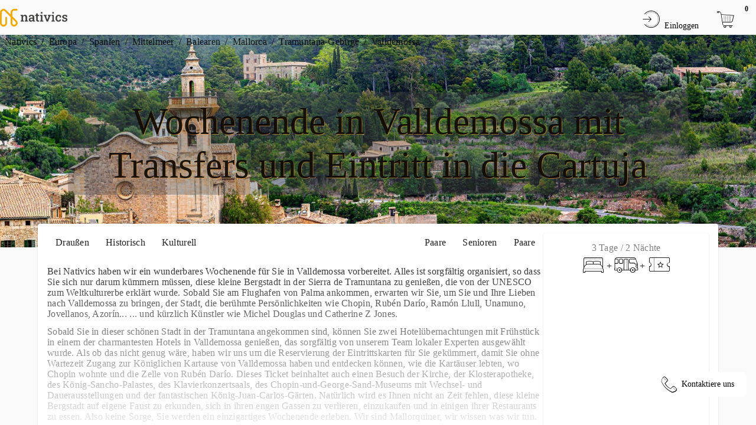

--- FILE ---
content_type: text/html; charset=utf-8
request_url: https://www.nativics.com/de/balearen/mallorca/tramuntana-gebirge/valldemossa/wochenende-in-valldemossa-mit-transfers-und-eintritt-in-die-cartuja
body_size: 124544
content:
<!DOCTYPE html><html data-beasties-container lang="de"><head><link rel="preconnect" href="https://fonts.gstatic.com" crossorigin>
    <title>Wochenende in Valldemossa mit Transfers und Eintritt in die Cartuja | Nativics.com</title>
    <base href="/">
    <meta name="color-scheme" content="light only" charset="utf-8">
    <meta name="viewport" content="width=device-width, initial-scale=1, maximum-scale=1">
    <link href="/assets/icons/style.css" rel="stylesheet">
    <style>@font-face{font-family:'Roboto';font-style:normal;font-weight:300;font-stretch:100%;font-display:swap;src:url(https://fonts.gstatic.com/s/roboto/v50/KFO7CnqEu92Fr1ME7kSn66aGLdTylUAMa3GUBGEe.woff2) format('woff2');unicode-range:U+0460-052F, U+1C80-1C8A, U+20B4, U+2DE0-2DFF, U+A640-A69F, U+FE2E-FE2F;}@font-face{font-family:'Roboto';font-style:normal;font-weight:300;font-stretch:100%;font-display:swap;src:url(https://fonts.gstatic.com/s/roboto/v50/KFO7CnqEu92Fr1ME7kSn66aGLdTylUAMa3iUBGEe.woff2) format('woff2');unicode-range:U+0301, U+0400-045F, U+0490-0491, U+04B0-04B1, U+2116;}@font-face{font-family:'Roboto';font-style:normal;font-weight:300;font-stretch:100%;font-display:swap;src:url(https://fonts.gstatic.com/s/roboto/v50/KFO7CnqEu92Fr1ME7kSn66aGLdTylUAMa3CUBGEe.woff2) format('woff2');unicode-range:U+1F00-1FFF;}@font-face{font-family:'Roboto';font-style:normal;font-weight:300;font-stretch:100%;font-display:swap;src:url(https://fonts.gstatic.com/s/roboto/v50/KFO7CnqEu92Fr1ME7kSn66aGLdTylUAMa3-UBGEe.woff2) format('woff2');unicode-range:U+0370-0377, U+037A-037F, U+0384-038A, U+038C, U+038E-03A1, U+03A3-03FF;}@font-face{font-family:'Roboto';font-style:normal;font-weight:300;font-stretch:100%;font-display:swap;src:url(https://fonts.gstatic.com/s/roboto/v50/KFO7CnqEu92Fr1ME7kSn66aGLdTylUAMawCUBGEe.woff2) format('woff2');unicode-range:U+0302-0303, U+0305, U+0307-0308, U+0310, U+0312, U+0315, U+031A, U+0326-0327, U+032C, U+032F-0330, U+0332-0333, U+0338, U+033A, U+0346, U+034D, U+0391-03A1, U+03A3-03A9, U+03B1-03C9, U+03D1, U+03D5-03D6, U+03F0-03F1, U+03F4-03F5, U+2016-2017, U+2034-2038, U+203C, U+2040, U+2043, U+2047, U+2050, U+2057, U+205F, U+2070-2071, U+2074-208E, U+2090-209C, U+20D0-20DC, U+20E1, U+20E5-20EF, U+2100-2112, U+2114-2115, U+2117-2121, U+2123-214F, U+2190, U+2192, U+2194-21AE, U+21B0-21E5, U+21F1-21F2, U+21F4-2211, U+2213-2214, U+2216-22FF, U+2308-230B, U+2310, U+2319, U+231C-2321, U+2336-237A, U+237C, U+2395, U+239B-23B7, U+23D0, U+23DC-23E1, U+2474-2475, U+25AF, U+25B3, U+25B7, U+25BD, U+25C1, U+25CA, U+25CC, U+25FB, U+266D-266F, U+27C0-27FF, U+2900-2AFF, U+2B0E-2B11, U+2B30-2B4C, U+2BFE, U+3030, U+FF5B, U+FF5D, U+1D400-1D7FF, U+1EE00-1EEFF;}@font-face{font-family:'Roboto';font-style:normal;font-weight:300;font-stretch:100%;font-display:swap;src:url(https://fonts.gstatic.com/s/roboto/v50/KFO7CnqEu92Fr1ME7kSn66aGLdTylUAMaxKUBGEe.woff2) format('woff2');unicode-range:U+0001-000C, U+000E-001F, U+007F-009F, U+20DD-20E0, U+20E2-20E4, U+2150-218F, U+2190, U+2192, U+2194-2199, U+21AF, U+21E6-21F0, U+21F3, U+2218-2219, U+2299, U+22C4-22C6, U+2300-243F, U+2440-244A, U+2460-24FF, U+25A0-27BF, U+2800-28FF, U+2921-2922, U+2981, U+29BF, U+29EB, U+2B00-2BFF, U+4DC0-4DFF, U+FFF9-FFFB, U+10140-1018E, U+10190-1019C, U+101A0, U+101D0-101FD, U+102E0-102FB, U+10E60-10E7E, U+1D2C0-1D2D3, U+1D2E0-1D37F, U+1F000-1F0FF, U+1F100-1F1AD, U+1F1E6-1F1FF, U+1F30D-1F30F, U+1F315, U+1F31C, U+1F31E, U+1F320-1F32C, U+1F336, U+1F378, U+1F37D, U+1F382, U+1F393-1F39F, U+1F3A7-1F3A8, U+1F3AC-1F3AF, U+1F3C2, U+1F3C4-1F3C6, U+1F3CA-1F3CE, U+1F3D4-1F3E0, U+1F3ED, U+1F3F1-1F3F3, U+1F3F5-1F3F7, U+1F408, U+1F415, U+1F41F, U+1F426, U+1F43F, U+1F441-1F442, U+1F444, U+1F446-1F449, U+1F44C-1F44E, U+1F453, U+1F46A, U+1F47D, U+1F4A3, U+1F4B0, U+1F4B3, U+1F4B9, U+1F4BB, U+1F4BF, U+1F4C8-1F4CB, U+1F4D6, U+1F4DA, U+1F4DF, U+1F4E3-1F4E6, U+1F4EA-1F4ED, U+1F4F7, U+1F4F9-1F4FB, U+1F4FD-1F4FE, U+1F503, U+1F507-1F50B, U+1F50D, U+1F512-1F513, U+1F53E-1F54A, U+1F54F-1F5FA, U+1F610, U+1F650-1F67F, U+1F687, U+1F68D, U+1F691, U+1F694, U+1F698, U+1F6AD, U+1F6B2, U+1F6B9-1F6BA, U+1F6BC, U+1F6C6-1F6CF, U+1F6D3-1F6D7, U+1F6E0-1F6EA, U+1F6F0-1F6F3, U+1F6F7-1F6FC, U+1F700-1F7FF, U+1F800-1F80B, U+1F810-1F847, U+1F850-1F859, U+1F860-1F887, U+1F890-1F8AD, U+1F8B0-1F8BB, U+1F8C0-1F8C1, U+1F900-1F90B, U+1F93B, U+1F946, U+1F984, U+1F996, U+1F9E9, U+1FA00-1FA6F, U+1FA70-1FA7C, U+1FA80-1FA89, U+1FA8F-1FAC6, U+1FACE-1FADC, U+1FADF-1FAE9, U+1FAF0-1FAF8, U+1FB00-1FBFF;}@font-face{font-family:'Roboto';font-style:normal;font-weight:300;font-stretch:100%;font-display:swap;src:url(https://fonts.gstatic.com/s/roboto/v50/KFO7CnqEu92Fr1ME7kSn66aGLdTylUAMa3OUBGEe.woff2) format('woff2');unicode-range:U+0102-0103, U+0110-0111, U+0128-0129, U+0168-0169, U+01A0-01A1, U+01AF-01B0, U+0300-0301, U+0303-0304, U+0308-0309, U+0323, U+0329, U+1EA0-1EF9, U+20AB;}@font-face{font-family:'Roboto';font-style:normal;font-weight:300;font-stretch:100%;font-display:swap;src:url(https://fonts.gstatic.com/s/roboto/v50/KFO7CnqEu92Fr1ME7kSn66aGLdTylUAMa3KUBGEe.woff2) format('woff2');unicode-range:U+0100-02BA, U+02BD-02C5, U+02C7-02CC, U+02CE-02D7, U+02DD-02FF, U+0304, U+0308, U+0329, U+1D00-1DBF, U+1E00-1E9F, U+1EF2-1EFF, U+2020, U+20A0-20AB, U+20AD-20C0, U+2113, U+2C60-2C7F, U+A720-A7FF;}@font-face{font-family:'Roboto';font-style:normal;font-weight:300;font-stretch:100%;font-display:swap;src:url(https://fonts.gstatic.com/s/roboto/v50/KFO7CnqEu92Fr1ME7kSn66aGLdTylUAMa3yUBA.woff2) format('woff2');unicode-range:U+0000-00FF, U+0131, U+0152-0153, U+02BB-02BC, U+02C6, U+02DA, U+02DC, U+0304, U+0308, U+0329, U+2000-206F, U+20AC, U+2122, U+2191, U+2193, U+2212, U+2215, U+FEFF, U+FFFD;}@font-face{font-family:'Roboto';font-style:normal;font-weight:400;font-stretch:100%;font-display:swap;src:url(https://fonts.gstatic.com/s/roboto/v50/KFO7CnqEu92Fr1ME7kSn66aGLdTylUAMa3GUBGEe.woff2) format('woff2');unicode-range:U+0460-052F, U+1C80-1C8A, U+20B4, U+2DE0-2DFF, U+A640-A69F, U+FE2E-FE2F;}@font-face{font-family:'Roboto';font-style:normal;font-weight:400;font-stretch:100%;font-display:swap;src:url(https://fonts.gstatic.com/s/roboto/v50/KFO7CnqEu92Fr1ME7kSn66aGLdTylUAMa3iUBGEe.woff2) format('woff2');unicode-range:U+0301, U+0400-045F, U+0490-0491, U+04B0-04B1, U+2116;}@font-face{font-family:'Roboto';font-style:normal;font-weight:400;font-stretch:100%;font-display:swap;src:url(https://fonts.gstatic.com/s/roboto/v50/KFO7CnqEu92Fr1ME7kSn66aGLdTylUAMa3CUBGEe.woff2) format('woff2');unicode-range:U+1F00-1FFF;}@font-face{font-family:'Roboto';font-style:normal;font-weight:400;font-stretch:100%;font-display:swap;src:url(https://fonts.gstatic.com/s/roboto/v50/KFO7CnqEu92Fr1ME7kSn66aGLdTylUAMa3-UBGEe.woff2) format('woff2');unicode-range:U+0370-0377, U+037A-037F, U+0384-038A, U+038C, U+038E-03A1, U+03A3-03FF;}@font-face{font-family:'Roboto';font-style:normal;font-weight:400;font-stretch:100%;font-display:swap;src:url(https://fonts.gstatic.com/s/roboto/v50/KFO7CnqEu92Fr1ME7kSn66aGLdTylUAMawCUBGEe.woff2) format('woff2');unicode-range:U+0302-0303, U+0305, U+0307-0308, U+0310, U+0312, U+0315, U+031A, U+0326-0327, U+032C, U+032F-0330, U+0332-0333, U+0338, U+033A, U+0346, U+034D, U+0391-03A1, U+03A3-03A9, U+03B1-03C9, U+03D1, U+03D5-03D6, U+03F0-03F1, U+03F4-03F5, U+2016-2017, U+2034-2038, U+203C, U+2040, U+2043, U+2047, U+2050, U+2057, U+205F, U+2070-2071, U+2074-208E, U+2090-209C, U+20D0-20DC, U+20E1, U+20E5-20EF, U+2100-2112, U+2114-2115, U+2117-2121, U+2123-214F, U+2190, U+2192, U+2194-21AE, U+21B0-21E5, U+21F1-21F2, U+21F4-2211, U+2213-2214, U+2216-22FF, U+2308-230B, U+2310, U+2319, U+231C-2321, U+2336-237A, U+237C, U+2395, U+239B-23B7, U+23D0, U+23DC-23E1, U+2474-2475, U+25AF, U+25B3, U+25B7, U+25BD, U+25C1, U+25CA, U+25CC, U+25FB, U+266D-266F, U+27C0-27FF, U+2900-2AFF, U+2B0E-2B11, U+2B30-2B4C, U+2BFE, U+3030, U+FF5B, U+FF5D, U+1D400-1D7FF, U+1EE00-1EEFF;}@font-face{font-family:'Roboto';font-style:normal;font-weight:400;font-stretch:100%;font-display:swap;src:url(https://fonts.gstatic.com/s/roboto/v50/KFO7CnqEu92Fr1ME7kSn66aGLdTylUAMaxKUBGEe.woff2) format('woff2');unicode-range:U+0001-000C, U+000E-001F, U+007F-009F, U+20DD-20E0, U+20E2-20E4, U+2150-218F, U+2190, U+2192, U+2194-2199, U+21AF, U+21E6-21F0, U+21F3, U+2218-2219, U+2299, U+22C4-22C6, U+2300-243F, U+2440-244A, U+2460-24FF, U+25A0-27BF, U+2800-28FF, U+2921-2922, U+2981, U+29BF, U+29EB, U+2B00-2BFF, U+4DC0-4DFF, U+FFF9-FFFB, U+10140-1018E, U+10190-1019C, U+101A0, U+101D0-101FD, U+102E0-102FB, U+10E60-10E7E, U+1D2C0-1D2D3, U+1D2E0-1D37F, U+1F000-1F0FF, U+1F100-1F1AD, U+1F1E6-1F1FF, U+1F30D-1F30F, U+1F315, U+1F31C, U+1F31E, U+1F320-1F32C, U+1F336, U+1F378, U+1F37D, U+1F382, U+1F393-1F39F, U+1F3A7-1F3A8, U+1F3AC-1F3AF, U+1F3C2, U+1F3C4-1F3C6, U+1F3CA-1F3CE, U+1F3D4-1F3E0, U+1F3ED, U+1F3F1-1F3F3, U+1F3F5-1F3F7, U+1F408, U+1F415, U+1F41F, U+1F426, U+1F43F, U+1F441-1F442, U+1F444, U+1F446-1F449, U+1F44C-1F44E, U+1F453, U+1F46A, U+1F47D, U+1F4A3, U+1F4B0, U+1F4B3, U+1F4B9, U+1F4BB, U+1F4BF, U+1F4C8-1F4CB, U+1F4D6, U+1F4DA, U+1F4DF, U+1F4E3-1F4E6, U+1F4EA-1F4ED, U+1F4F7, U+1F4F9-1F4FB, U+1F4FD-1F4FE, U+1F503, U+1F507-1F50B, U+1F50D, U+1F512-1F513, U+1F53E-1F54A, U+1F54F-1F5FA, U+1F610, U+1F650-1F67F, U+1F687, U+1F68D, U+1F691, U+1F694, U+1F698, U+1F6AD, U+1F6B2, U+1F6B9-1F6BA, U+1F6BC, U+1F6C6-1F6CF, U+1F6D3-1F6D7, U+1F6E0-1F6EA, U+1F6F0-1F6F3, U+1F6F7-1F6FC, U+1F700-1F7FF, U+1F800-1F80B, U+1F810-1F847, U+1F850-1F859, U+1F860-1F887, U+1F890-1F8AD, U+1F8B0-1F8BB, U+1F8C0-1F8C1, U+1F900-1F90B, U+1F93B, U+1F946, U+1F984, U+1F996, U+1F9E9, U+1FA00-1FA6F, U+1FA70-1FA7C, U+1FA80-1FA89, U+1FA8F-1FAC6, U+1FACE-1FADC, U+1FADF-1FAE9, U+1FAF0-1FAF8, U+1FB00-1FBFF;}@font-face{font-family:'Roboto';font-style:normal;font-weight:400;font-stretch:100%;font-display:swap;src:url(https://fonts.gstatic.com/s/roboto/v50/KFO7CnqEu92Fr1ME7kSn66aGLdTylUAMa3OUBGEe.woff2) format('woff2');unicode-range:U+0102-0103, U+0110-0111, U+0128-0129, U+0168-0169, U+01A0-01A1, U+01AF-01B0, U+0300-0301, U+0303-0304, U+0308-0309, U+0323, U+0329, U+1EA0-1EF9, U+20AB;}@font-face{font-family:'Roboto';font-style:normal;font-weight:400;font-stretch:100%;font-display:swap;src:url(https://fonts.gstatic.com/s/roboto/v50/KFO7CnqEu92Fr1ME7kSn66aGLdTylUAMa3KUBGEe.woff2) format('woff2');unicode-range:U+0100-02BA, U+02BD-02C5, U+02C7-02CC, U+02CE-02D7, U+02DD-02FF, U+0304, U+0308, U+0329, U+1D00-1DBF, U+1E00-1E9F, U+1EF2-1EFF, U+2020, U+20A0-20AB, U+20AD-20C0, U+2113, U+2C60-2C7F, U+A720-A7FF;}@font-face{font-family:'Roboto';font-style:normal;font-weight:400;font-stretch:100%;font-display:swap;src:url(https://fonts.gstatic.com/s/roboto/v50/KFO7CnqEu92Fr1ME7kSn66aGLdTylUAMa3yUBA.woff2) format('woff2');unicode-range:U+0000-00FF, U+0131, U+0152-0153, U+02BB-02BC, U+02C6, U+02DA, U+02DC, U+0304, U+0308, U+0329, U+2000-206F, U+20AC, U+2122, U+2191, U+2193, U+2212, U+2215, U+FEFF, U+FFFD;}@font-face{font-family:'Roboto';font-style:normal;font-weight:500;font-stretch:100%;font-display:swap;src:url(https://fonts.gstatic.com/s/roboto/v50/KFO7CnqEu92Fr1ME7kSn66aGLdTylUAMa3GUBGEe.woff2) format('woff2');unicode-range:U+0460-052F, U+1C80-1C8A, U+20B4, U+2DE0-2DFF, U+A640-A69F, U+FE2E-FE2F;}@font-face{font-family:'Roboto';font-style:normal;font-weight:500;font-stretch:100%;font-display:swap;src:url(https://fonts.gstatic.com/s/roboto/v50/KFO7CnqEu92Fr1ME7kSn66aGLdTylUAMa3iUBGEe.woff2) format('woff2');unicode-range:U+0301, U+0400-045F, U+0490-0491, U+04B0-04B1, U+2116;}@font-face{font-family:'Roboto';font-style:normal;font-weight:500;font-stretch:100%;font-display:swap;src:url(https://fonts.gstatic.com/s/roboto/v50/KFO7CnqEu92Fr1ME7kSn66aGLdTylUAMa3CUBGEe.woff2) format('woff2');unicode-range:U+1F00-1FFF;}@font-face{font-family:'Roboto';font-style:normal;font-weight:500;font-stretch:100%;font-display:swap;src:url(https://fonts.gstatic.com/s/roboto/v50/KFO7CnqEu92Fr1ME7kSn66aGLdTylUAMa3-UBGEe.woff2) format('woff2');unicode-range:U+0370-0377, U+037A-037F, U+0384-038A, U+038C, U+038E-03A1, U+03A3-03FF;}@font-face{font-family:'Roboto';font-style:normal;font-weight:500;font-stretch:100%;font-display:swap;src:url(https://fonts.gstatic.com/s/roboto/v50/KFO7CnqEu92Fr1ME7kSn66aGLdTylUAMawCUBGEe.woff2) format('woff2');unicode-range:U+0302-0303, U+0305, U+0307-0308, U+0310, U+0312, U+0315, U+031A, U+0326-0327, U+032C, U+032F-0330, U+0332-0333, U+0338, U+033A, U+0346, U+034D, U+0391-03A1, U+03A3-03A9, U+03B1-03C9, U+03D1, U+03D5-03D6, U+03F0-03F1, U+03F4-03F5, U+2016-2017, U+2034-2038, U+203C, U+2040, U+2043, U+2047, U+2050, U+2057, U+205F, U+2070-2071, U+2074-208E, U+2090-209C, U+20D0-20DC, U+20E1, U+20E5-20EF, U+2100-2112, U+2114-2115, U+2117-2121, U+2123-214F, U+2190, U+2192, U+2194-21AE, U+21B0-21E5, U+21F1-21F2, U+21F4-2211, U+2213-2214, U+2216-22FF, U+2308-230B, U+2310, U+2319, U+231C-2321, U+2336-237A, U+237C, U+2395, U+239B-23B7, U+23D0, U+23DC-23E1, U+2474-2475, U+25AF, U+25B3, U+25B7, U+25BD, U+25C1, U+25CA, U+25CC, U+25FB, U+266D-266F, U+27C0-27FF, U+2900-2AFF, U+2B0E-2B11, U+2B30-2B4C, U+2BFE, U+3030, U+FF5B, U+FF5D, U+1D400-1D7FF, U+1EE00-1EEFF;}@font-face{font-family:'Roboto';font-style:normal;font-weight:500;font-stretch:100%;font-display:swap;src:url(https://fonts.gstatic.com/s/roboto/v50/KFO7CnqEu92Fr1ME7kSn66aGLdTylUAMaxKUBGEe.woff2) format('woff2');unicode-range:U+0001-000C, U+000E-001F, U+007F-009F, U+20DD-20E0, U+20E2-20E4, U+2150-218F, U+2190, U+2192, U+2194-2199, U+21AF, U+21E6-21F0, U+21F3, U+2218-2219, U+2299, U+22C4-22C6, U+2300-243F, U+2440-244A, U+2460-24FF, U+25A0-27BF, U+2800-28FF, U+2921-2922, U+2981, U+29BF, U+29EB, U+2B00-2BFF, U+4DC0-4DFF, U+FFF9-FFFB, U+10140-1018E, U+10190-1019C, U+101A0, U+101D0-101FD, U+102E0-102FB, U+10E60-10E7E, U+1D2C0-1D2D3, U+1D2E0-1D37F, U+1F000-1F0FF, U+1F100-1F1AD, U+1F1E6-1F1FF, U+1F30D-1F30F, U+1F315, U+1F31C, U+1F31E, U+1F320-1F32C, U+1F336, U+1F378, U+1F37D, U+1F382, U+1F393-1F39F, U+1F3A7-1F3A8, U+1F3AC-1F3AF, U+1F3C2, U+1F3C4-1F3C6, U+1F3CA-1F3CE, U+1F3D4-1F3E0, U+1F3ED, U+1F3F1-1F3F3, U+1F3F5-1F3F7, U+1F408, U+1F415, U+1F41F, U+1F426, U+1F43F, U+1F441-1F442, U+1F444, U+1F446-1F449, U+1F44C-1F44E, U+1F453, U+1F46A, U+1F47D, U+1F4A3, U+1F4B0, U+1F4B3, U+1F4B9, U+1F4BB, U+1F4BF, U+1F4C8-1F4CB, U+1F4D6, U+1F4DA, U+1F4DF, U+1F4E3-1F4E6, U+1F4EA-1F4ED, U+1F4F7, U+1F4F9-1F4FB, U+1F4FD-1F4FE, U+1F503, U+1F507-1F50B, U+1F50D, U+1F512-1F513, U+1F53E-1F54A, U+1F54F-1F5FA, U+1F610, U+1F650-1F67F, U+1F687, U+1F68D, U+1F691, U+1F694, U+1F698, U+1F6AD, U+1F6B2, U+1F6B9-1F6BA, U+1F6BC, U+1F6C6-1F6CF, U+1F6D3-1F6D7, U+1F6E0-1F6EA, U+1F6F0-1F6F3, U+1F6F7-1F6FC, U+1F700-1F7FF, U+1F800-1F80B, U+1F810-1F847, U+1F850-1F859, U+1F860-1F887, U+1F890-1F8AD, U+1F8B0-1F8BB, U+1F8C0-1F8C1, U+1F900-1F90B, U+1F93B, U+1F946, U+1F984, U+1F996, U+1F9E9, U+1FA00-1FA6F, U+1FA70-1FA7C, U+1FA80-1FA89, U+1FA8F-1FAC6, U+1FACE-1FADC, U+1FADF-1FAE9, U+1FAF0-1FAF8, U+1FB00-1FBFF;}@font-face{font-family:'Roboto';font-style:normal;font-weight:500;font-stretch:100%;font-display:swap;src:url(https://fonts.gstatic.com/s/roboto/v50/KFO7CnqEu92Fr1ME7kSn66aGLdTylUAMa3OUBGEe.woff2) format('woff2');unicode-range:U+0102-0103, U+0110-0111, U+0128-0129, U+0168-0169, U+01A0-01A1, U+01AF-01B0, U+0300-0301, U+0303-0304, U+0308-0309, U+0323, U+0329, U+1EA0-1EF9, U+20AB;}@font-face{font-family:'Roboto';font-style:normal;font-weight:500;font-stretch:100%;font-display:swap;src:url(https://fonts.gstatic.com/s/roboto/v50/KFO7CnqEu92Fr1ME7kSn66aGLdTylUAMa3KUBGEe.woff2) format('woff2');unicode-range:U+0100-02BA, U+02BD-02C5, U+02C7-02CC, U+02CE-02D7, U+02DD-02FF, U+0304, U+0308, U+0329, U+1D00-1DBF, U+1E00-1E9F, U+1EF2-1EFF, U+2020, U+20A0-20AB, U+20AD-20C0, U+2113, U+2C60-2C7F, U+A720-A7FF;}@font-face{font-family:'Roboto';font-style:normal;font-weight:500;font-stretch:100%;font-display:swap;src:url(https://fonts.gstatic.com/s/roboto/v50/KFO7CnqEu92Fr1ME7kSn66aGLdTylUAMa3yUBA.woff2) format('woff2');unicode-range:U+0000-00FF, U+0131, U+0152-0153, U+02BB-02BC, U+02C6, U+02DA, U+02DC, U+0304, U+0308, U+0329, U+2000-206F, U+20AC, U+2122, U+2191, U+2193, U+2212, U+2215, U+FEFF, U+FFFD;}</style>
    <style>@font-face{font-family:'Material Icons';font-style:normal;font-weight:400;src:url(https://fonts.gstatic.com/s/materialicons/v145/flUhRq6tzZclQEJ-Vdg-IuiaDsNc.woff2) format('woff2');}.material-icons{font-family:'Material Icons';font-weight:normal;font-style:normal;font-size:24px;line-height:1;letter-spacing:normal;text-transform:none;display:inline-block;white-space:nowrap;word-wrap:normal;direction:ltr;-webkit-font-feature-settings:'liga';-webkit-font-smoothing:antialiased;}</style>

    <!-- <link rel="preconnect" href="https://fonts.googleapis.com">
  <link rel="preconnect" href="https://fonts.gstatic.com" crossorigin>
  <link href="https://fonts.googleapis.com/css2?family=Allison&display=swap" rel="stylesheet"> -->
    <link rel="manifest" href="/assets/manifest.webmanifest">
    <meta name="theme-color" content="undefined">
    <link rel="icon" type="image/png" sizes="196x196" href="/assets/icons/favicon-196.png">
    <link rel="apple-touch-icon" href="/assets/icons/apple-icon-180.png">
    <meta name="apple-mobile-web-app-capable" content="yes">
    <link rel="apple-touch-startup-image" href="/assets/icons/apple-splash-2048-2732.jpg" media="(device-width: 1024px) and (device-height: 1366px) and (-webkit-device-pixel-ratio: 2) and (orientation: portrait)">
    <link rel="apple-touch-startup-image" href="/assets/icons/apple-splash-2732-2048.jpg" media="(device-width: 1024px) and (device-height: 1366px) and (-webkit-device-pixel-ratio: 2) and (orientation: landscape)">
    <link rel="apple-touch-startup-image" href="/assets/icons/apple-splash-1668-2388.jpg" media="(device-width: 834px) and (device-height: 1194px) and (-webkit-device-pixel-ratio: 2) and (orientation: portrait)">
    <link rel="apple-touch-startup-image" href="/assets/icons/apple-splash-2388-1668.jpg" media="(device-width: 834px) and (device-height: 1194px) and (-webkit-device-pixel-ratio: 2) and (orientation: landscape)">
    <link rel="apple-touch-startup-image" href="/assets/icons/apple-splash-1536-2048.jpg" media="(device-width: 768px) and (device-height: 1024px) and (-webkit-device-pixel-ratio: 2) and (orientation: portrait)">
    <link rel="apple-touch-startup-image" href="/assets/icons/apple-splash-2048-1536.jpg" media="(device-width: 768px) and (device-height: 1024px) and (-webkit-device-pixel-ratio: 2) and (orientation: landscape)">
    <link rel="apple-touch-startup-image" href="/assets/icons/apple-splash-1488-2266.jpg" media="(device-width: 744px) and (device-height: 1133px) and (-webkit-device-pixel-ratio: 2) and (orientation: portrait)">
    <link rel="apple-touch-startup-image" href="/assets/icons/apple-splash-2266-1488.jpg" media="(device-width: 744px) and (device-height: 1133px) and (-webkit-device-pixel-ratio: 2) and (orientation: landscape)">
    <link rel="apple-touch-startup-image" href="/assets/icons/apple-splash-1640-2360.jpg" media="(device-width: 820px) and (device-height: 1180px) and (-webkit-device-pixel-ratio: 2) and (orientation: portrait)">
    <link rel="apple-touch-startup-image" href="/assets/icons/apple-splash-2360-1640.jpg" media="(device-width: 820px) and (device-height: 1180px) and (-webkit-device-pixel-ratio: 2) and (orientation: landscape)">
    <link rel="apple-touch-startup-image" href="/assets/icons/apple-splash-1668-2224.jpg" media="(device-width: 834px) and (device-height: 1112px) and (-webkit-device-pixel-ratio: 2) and (orientation: portrait)">
    <link rel="apple-touch-startup-image" href="/assets/icons/apple-splash-2224-1668.jpg" media="(device-width: 834px) and (device-height: 1112px) and (-webkit-device-pixel-ratio: 2) and (orientation: landscape)">
    <link rel="apple-touch-startup-image" href="/assets/icons/apple-splash-1620-2160.jpg" media="(device-width: 810px) and (device-height: 1080px) and (-webkit-device-pixel-ratio: 2) and (orientation: portrait)">
    <link rel="apple-touch-startup-image" href="/assets/icons/apple-splash-2160-1620.jpg" media="(device-width: 810px) and (device-height: 1080px) and (-webkit-device-pixel-ratio: 2) and (orientation: landscape)">
    <link rel="apple-touch-startup-image" href="/assets/icons/apple-splash-1290-2796.jpg" media="(device-width: 430px) and (device-height: 932px) and (-webkit-device-pixel-ratio: 3) and (orientation: portrait)">
    <link rel="apple-touch-startup-image" href="/assets/icons/apple-splash-2796-1290.jpg" media="(device-width: 430px) and (device-height: 932px) and (-webkit-device-pixel-ratio: 3) and (orientation: landscape)">
    <link rel="apple-touch-startup-image" href="/assets/icons/apple-splash-1179-2556.jpg" media="(device-width: 393px) and (device-height: 852px) and (-webkit-device-pixel-ratio: 3) and (orientation: portrait)">
    <link rel="apple-touch-startup-image" href="/assets/icons/apple-splash-2556-1179.jpg" media="(device-width: 393px) and (device-height: 852px) and (-webkit-device-pixel-ratio: 3) and (orientation: landscape)">
    <link rel="apple-touch-startup-image" href="/assets/icons/apple-splash-1284-2778.jpg" media="(device-width: 428px) and (device-height: 926px) and (-webkit-device-pixel-ratio: 3) and (orientation: portrait)">
    <link rel="apple-touch-startup-image" href="/assets/icons/apple-splash-2778-1284.jpg" media="(device-width: 428px) and (device-height: 926px) and (-webkit-device-pixel-ratio: 3) and (orientation: landscape)">
    <link rel="apple-touch-startup-image" href="/assets/icons/apple-splash-1170-2532.jpg" media="(device-width: 390px) and (device-height: 844px) and (-webkit-device-pixel-ratio: 3) and (orientation: portrait)">
    <link rel="apple-touch-startup-image" href="/assets/icons/apple-splash-2532-1170.jpg" media="(device-width: 390px) and (device-height: 844px) and (-webkit-device-pixel-ratio: 3) and (orientation: landscape)">
    <link rel="apple-touch-startup-image" href="/assets/icons/apple-splash-1125-2436.jpg" media="(device-width: 375px) and (device-height: 812px) and (-webkit-device-pixel-ratio: 3) and (orientation: portrait)">
    <link rel="apple-touch-startup-image" href="/assets/icons/apple-splash-2436-1125.jpg" media="(device-width: 375px) and (device-height: 812px) and (-webkit-device-pixel-ratio: 3) and (orientation: landscape)">
    <link rel="apple-touch-startup-image" href="/assets/icons/apple-splash-1242-2688.jpg" media="(device-width: 414px) and (device-height: 896px) and (-webkit-device-pixel-ratio: 3) and (orientation: portrait)">
    <link rel="apple-touch-startup-image" href="/assets/icons/apple-splash-2688-1242.jpg" media="(device-width: 414px) and (device-height: 896px) and (-webkit-device-pixel-ratio: 3) and (orientation: landscape)">
    <link rel="apple-touch-startup-image" href="/assets/icons/apple-splash-828-1792.jpg" media="(device-width: 414px) and (device-height: 896px) and (-webkit-device-pixel-ratio: 2) and (orientation: portrait)">
    <link rel="apple-touch-startup-image" href="/assets/icons/apple-splash-1792-828.jpg" media="(device-width: 414px) and (device-height: 896px) and (-webkit-device-pixel-ratio: 2) and (orientation: landscape)">
    <link rel="apple-touch-startup-image" href="/assets/icons/apple-splash-1242-2208.jpg" media="(device-width: 414px) and (device-height: 736px) and (-webkit-device-pixel-ratio: 3) and (orientation: portrait)">
    <link rel="apple-touch-startup-image" href="/assets/icons/apple-splash-2208-1242.jpg" media="(device-width: 414px) and (device-height: 736px) and (-webkit-device-pixel-ratio: 3) and (orientation: landscape)">
    <link rel="apple-touch-startup-image" href="/assets/icons/apple-splash-750-1334.jpg" media="(device-width: 375px) and (device-height: 667px) and (-webkit-device-pixel-ratio: 2) and (orientation: portrait)">
    <link rel="apple-touch-startup-image" href="/assets/icons/apple-splash-1334-750.jpg" media="(device-width: 375px) and (device-height: 667px) and (-webkit-device-pixel-ratio: 2) and (orientation: landscape)">
    <link rel="apple-touch-startup-image" href="/assets/icons/apple-splash-640-1136.jpg" media="(device-width: 320px) and (device-height: 568px) and (-webkit-device-pixel-ratio: 2) and (orientation: portrait)">
    <link rel="apple-touch-startup-image" href="/assets/icons/apple-splash-1136-640.jpg" media="(device-width: 320px) and (device-height: 568px) and (-webkit-device-pixel-ratio: 2) and (orientation: landscape)">
  <style>html{--mat-sys-on-surface:initial}html{--mat-ripple-color:rgba(0, 0, 0, .1)}html{--mat-option-selected-state-label-text-color:var(--theme-primary-color-500);--mat-option-label-text-color:rgba(0, 0, 0, .87);--mat-option-hover-state-layer-color:rgba(0, 0, 0, .04);--mat-option-focus-state-layer-color:rgba(0, 0, 0, .04);--mat-option-selected-state-layer-color:rgba(0, 0, 0, .04)}html{--mat-optgroup-label-text-color:rgba(0, 0, 0, .87)}html{--mat-full-pseudo-checkbox-selected-icon-color:var(--theme-accent-color-500);--mat-full-pseudo-checkbox-selected-checkmark-color:#fafafa;--mat-full-pseudo-checkbox-unselected-icon-color:rgba(0, 0, 0, .54);--mat-full-pseudo-checkbox-disabled-selected-checkmark-color:#fafafa;--mat-full-pseudo-checkbox-disabled-unselected-icon-color:#b0b0b0;--mat-full-pseudo-checkbox-disabled-selected-icon-color:#b0b0b0}html{--mat-minimal-pseudo-checkbox-selected-checkmark-color:var(--theme-accent-color-500);--mat-minimal-pseudo-checkbox-disabled-selected-checkmark-color:#b0b0b0}html{--mat-app-background-color:#fafafa;--mat-app-text-color:rgba(0, 0, 0, .87);--mat-app-elevation-shadow-level-0:0px 0px 0px 0px rgba(0, 0, 0, .2), 0px 0px 0px 0px rgba(0, 0, 0, .14), 0px 0px 0px 0px rgba(0, 0, 0, .12);--mat-app-elevation-shadow-level-1:0px 2px 1px -1px rgba(0, 0, 0, .2), 0px 1px 1px 0px rgba(0, 0, 0, .14), 0px 1px 3px 0px rgba(0, 0, 0, .12);--mat-app-elevation-shadow-level-2:0px 3px 1px -2px rgba(0, 0, 0, .2), 0px 2px 2px 0px rgba(0, 0, 0, .14), 0px 1px 5px 0px rgba(0, 0, 0, .12);--mat-app-elevation-shadow-level-3:0px 3px 3px -2px rgba(0, 0, 0, .2), 0px 3px 4px 0px rgba(0, 0, 0, .14), 0px 1px 8px 0px rgba(0, 0, 0, .12);--mat-app-elevation-shadow-level-4:0px 2px 4px -1px rgba(0, 0, 0, .2), 0px 4px 5px 0px rgba(0, 0, 0, .14), 0px 1px 10px 0px rgba(0, 0, 0, .12);--mat-app-elevation-shadow-level-5:0px 3px 5px -1px rgba(0, 0, 0, .2), 0px 5px 8px 0px rgba(0, 0, 0, .14), 0px 1px 14px 0px rgba(0, 0, 0, .12);--mat-app-elevation-shadow-level-6:0px 3px 5px -1px rgba(0, 0, 0, .2), 0px 6px 10px 0px rgba(0, 0, 0, .14), 0px 1px 18px 0px rgba(0, 0, 0, .12);--mat-app-elevation-shadow-level-7:0px 4px 5px -2px rgba(0, 0, 0, .2), 0px 7px 10px 1px rgba(0, 0, 0, .14), 0px 2px 16px 1px rgba(0, 0, 0, .12);--mat-app-elevation-shadow-level-8:0px 5px 5px -3px rgba(0, 0, 0, .2), 0px 8px 10px 1px rgba(0, 0, 0, .14), 0px 3px 14px 2px rgba(0, 0, 0, .12);--mat-app-elevation-shadow-level-9:0px 5px 6px -3px rgba(0, 0, 0, .2), 0px 9px 12px 1px rgba(0, 0, 0, .14), 0px 3px 16px 2px rgba(0, 0, 0, .12);--mat-app-elevation-shadow-level-10:0px 6px 6px -3px rgba(0, 0, 0, .2), 0px 10px 14px 1px rgba(0, 0, 0, .14), 0px 4px 18px 3px rgba(0, 0, 0, .12);--mat-app-elevation-shadow-level-11:0px 6px 7px -4px rgba(0, 0, 0, .2), 0px 11px 15px 1px rgba(0, 0, 0, .14), 0px 4px 20px 3px rgba(0, 0, 0, .12);--mat-app-elevation-shadow-level-12:0px 7px 8px -4px rgba(0, 0, 0, .2), 0px 12px 17px 2px rgba(0, 0, 0, .14), 0px 5px 22px 4px rgba(0, 0, 0, .12);--mat-app-elevation-shadow-level-13:0px 7px 8px -4px rgba(0, 0, 0, .2), 0px 13px 19px 2px rgba(0, 0, 0, .14), 0px 5px 24px 4px rgba(0, 0, 0, .12);--mat-app-elevation-shadow-level-14:0px 7px 9px -4px rgba(0, 0, 0, .2), 0px 14px 21px 2px rgba(0, 0, 0, .14), 0px 5px 26px 4px rgba(0, 0, 0, .12);--mat-app-elevation-shadow-level-15:0px 8px 9px -5px rgba(0, 0, 0, .2), 0px 15px 22px 2px rgba(0, 0, 0, .14), 0px 6px 28px 5px rgba(0, 0, 0, .12);--mat-app-elevation-shadow-level-16:0px 8px 10px -5px rgba(0, 0, 0, .2), 0px 16px 24px 2px rgba(0, 0, 0, .14), 0px 6px 30px 5px rgba(0, 0, 0, .12);--mat-app-elevation-shadow-level-17:0px 8px 11px -5px rgba(0, 0, 0, .2), 0px 17px 26px 2px rgba(0, 0, 0, .14), 0px 6px 32px 5px rgba(0, 0, 0, .12);--mat-app-elevation-shadow-level-18:0px 9px 11px -5px rgba(0, 0, 0, .2), 0px 18px 28px 2px rgba(0, 0, 0, .14), 0px 7px 34px 6px rgba(0, 0, 0, .12);--mat-app-elevation-shadow-level-19:0px 9px 12px -6px rgba(0, 0, 0, .2), 0px 19px 29px 2px rgba(0, 0, 0, .14), 0px 7px 36px 6px rgba(0, 0, 0, .12);--mat-app-elevation-shadow-level-20:0px 10px 13px -6px rgba(0, 0, 0, .2), 0px 20px 31px 3px rgba(0, 0, 0, .14), 0px 8px 38px 7px rgba(0, 0, 0, .12);--mat-app-elevation-shadow-level-21:0px 10px 13px -6px rgba(0, 0, 0, .2), 0px 21px 33px 3px rgba(0, 0, 0, .14), 0px 8px 40px 7px rgba(0, 0, 0, .12);--mat-app-elevation-shadow-level-22:0px 10px 14px -6px rgba(0, 0, 0, .2), 0px 22px 35px 3px rgba(0, 0, 0, .14), 0px 8px 42px 7px rgba(0, 0, 0, .12);--mat-app-elevation-shadow-level-23:0px 11px 14px -7px rgba(0, 0, 0, .2), 0px 23px 36px 3px rgba(0, 0, 0, .14), 0px 9px 44px 8px rgba(0, 0, 0, .12);--mat-app-elevation-shadow-level-24:0px 11px 15px -7px rgba(0, 0, 0, .2), 0px 24px 38px 3px rgba(0, 0, 0, .14), 0px 9px 46px 8px rgba(0, 0, 0, .12)}html{--mdc-elevated-card-container-shape:4px}html{--mdc-outlined-card-container-shape:4px;--mdc-outlined-card-outline-width:1px}html{--mdc-elevated-card-container-color:white;--mdc-elevated-card-container-elevation:0px 2px 1px -1px rgba(0, 0, 0, .2), 0px 1px 1px 0px rgba(0, 0, 0, .14), 0px 1px 3px 0px rgba(0, 0, 0, .12)}html{--mdc-outlined-card-container-color:white;--mdc-outlined-card-outline-color:rgba(0, 0, 0, .12);--mdc-outlined-card-container-elevation:0px 0px 0px 0px rgba(0, 0, 0, .2), 0px 0px 0px 0px rgba(0, 0, 0, .14), 0px 0px 0px 0px rgba(0, 0, 0, .12)}html{--mat-card-subtitle-text-color:rgba(0, 0, 0, .54)}html{--mdc-linear-progress-active-indicator-height:4px;--mdc-linear-progress-track-height:4px;--mdc-linear-progress-track-shape:0}html{--mdc-plain-tooltip-container-shape:4px;--mdc-plain-tooltip-supporting-text-line-height:16px}html{--mdc-plain-tooltip-container-color:#616161;--mdc-plain-tooltip-supporting-text-color:#fff}html{--mdc-filled-text-field-active-indicator-height:1px;--mdc-filled-text-field-focus-active-indicator-height:2px;--mdc-filled-text-field-container-shape:4px}html{--mdc-outlined-text-field-outline-width:1px;--mdc-outlined-text-field-focus-outline-width:2px;--mdc-outlined-text-field-container-shape:4px}html{--mdc-filled-text-field-caret-color:var(--theme-primary-color-500);--mdc-filled-text-field-focus-active-indicator-color:var(--theme-primary-color-500);--mdc-filled-text-field-focus-label-text-color:var(--theme-primary-color-500);--mdc-filled-text-field-container-color:rgb(244.8, 244.8, 244.8);--mdc-filled-text-field-disabled-container-color:rgb(249.9, 249.9, 249.9);--mdc-filled-text-field-label-text-color:rgba(0, 0, 0, .6);--mdc-filled-text-field-hover-label-text-color:rgba(0, 0, 0, .6);--mdc-filled-text-field-disabled-label-text-color:rgba(0, 0, 0, .38);--mdc-filled-text-field-input-text-color:rgba(0, 0, 0, .87);--mdc-filled-text-field-disabled-input-text-color:rgba(0, 0, 0, .38);--mdc-filled-text-field-input-text-placeholder-color:rgba(0, 0, 0, .6);--mdc-filled-text-field-error-hover-label-text-color:var(--theme-warn-color-500);--mdc-filled-text-field-error-focus-label-text-color:var(--theme-warn-color-500);--mdc-filled-text-field-error-label-text-color:var(--theme-warn-color-500);--mdc-filled-text-field-error-caret-color:var(--theme-warn-color-500);--mdc-filled-text-field-active-indicator-color:rgba(0, 0, 0, .42);--mdc-filled-text-field-disabled-active-indicator-color:rgba(0, 0, 0, .06);--mdc-filled-text-field-hover-active-indicator-color:rgba(0, 0, 0, .87);--mdc-filled-text-field-error-active-indicator-color:var(--theme-warn-color-500);--mdc-filled-text-field-error-focus-active-indicator-color:var(--theme-warn-color-500);--mdc-filled-text-field-error-hover-active-indicator-color:var(--theme-warn-color-500)}html{--mdc-outlined-text-field-caret-color:var(--theme-primary-color-500);--mdc-outlined-text-field-focus-outline-color:var(--theme-primary-color-500);--mdc-outlined-text-field-focus-label-text-color:var(--theme-primary-color-500);--mdc-outlined-text-field-label-text-color:rgba(0, 0, 0, .6);--mdc-outlined-text-field-hover-label-text-color:rgba(0, 0, 0, .6);--mdc-outlined-text-field-disabled-label-text-color:rgba(0, 0, 0, .38);--mdc-outlined-text-field-input-text-color:rgba(0, 0, 0, .87);--mdc-outlined-text-field-disabled-input-text-color:rgba(0, 0, 0, .38);--mdc-outlined-text-field-input-text-placeholder-color:rgba(0, 0, 0, .6);--mdc-outlined-text-field-error-caret-color:var(--theme-warn-color-500);--mdc-outlined-text-field-error-focus-label-text-color:var(--theme-warn-color-500);--mdc-outlined-text-field-error-label-text-color:var(--theme-warn-color-500);--mdc-outlined-text-field-error-hover-label-text-color:var(--theme-warn-color-500);--mdc-outlined-text-field-outline-color:rgba(0, 0, 0, .38);--mdc-outlined-text-field-disabled-outline-color:rgba(0, 0, 0, .06);--mdc-outlined-text-field-hover-outline-color:rgba(0, 0, 0, .87);--mdc-outlined-text-field-error-focus-outline-color:var(--theme-warn-color-500);--mdc-outlined-text-field-error-hover-outline-color:var(--theme-warn-color-500);--mdc-outlined-text-field-error-outline-color:var(--theme-warn-color-500)}html{--mat-form-field-focus-select-arrow-color:var(--theme-primary-color-500);--mat-form-field-disabled-input-text-placeholder-color:rgba(0, 0, 0, .38);--mat-form-field-state-layer-color:rgba(0, 0, 0, .87);--mat-form-field-error-text-color:var(--theme-warn-color-500);--mat-form-field-select-option-text-color:inherit;--mat-form-field-select-disabled-option-text-color:GrayText;--mat-form-field-leading-icon-color:unset;--mat-form-field-disabled-leading-icon-color:unset;--mat-form-field-trailing-icon-color:unset;--mat-form-field-disabled-trailing-icon-color:unset;--mat-form-field-error-focus-trailing-icon-color:unset;--mat-form-field-error-hover-trailing-icon-color:unset;--mat-form-field-error-trailing-icon-color:unset;--mat-form-field-enabled-select-arrow-color:rgba(0, 0, 0, .54);--mat-form-field-disabled-select-arrow-color:rgba(0, 0, 0, .38);--mat-form-field-hover-state-layer-opacity:.04;--mat-form-field-focus-state-layer-opacity:.08}html{--mat-form-field-container-height:56px;--mat-form-field-filled-label-display:block;--mat-form-field-container-vertical-padding:16px;--mat-form-field-filled-with-label-container-padding-top:24px;--mat-form-field-filled-with-label-container-padding-bottom:8px}html{--mat-select-container-elevation-shadow:0px 5px 5px -3px rgba(0, 0, 0, .2), 0px 8px 10px 1px rgba(0, 0, 0, .14), 0px 3px 14px 2px rgba(0, 0, 0, .12)}html{--mat-select-panel-background-color:white;--mat-select-enabled-trigger-text-color:rgba(0, 0, 0, .87);--mat-select-disabled-trigger-text-color:rgba(0, 0, 0, .38);--mat-select-placeholder-text-color:rgba(0, 0, 0, .6);--mat-select-enabled-arrow-color:rgba(0, 0, 0, .54);--mat-select-disabled-arrow-color:rgba(0, 0, 0, .38);--mat-select-focused-arrow-color:var(--theme-primary-color-500);--mat-select-invalid-arrow-color:var(--theme-warn-color-500)}html{--mat-select-arrow-transform:translateY(-8px)}html{--mat-autocomplete-container-shape:4px;--mat-autocomplete-container-elevation-shadow:0px 5px 5px -3px rgba(0, 0, 0, .2), 0px 8px 10px 1px rgba(0, 0, 0, .14), 0px 3px 14px 2px rgba(0, 0, 0, .12)}html{--mat-autocomplete-background-color:white}html{--mdc-dialog-container-shape:4px}html{--mat-dialog-container-elevation-shadow:0px 11px 15px -7px rgba(0, 0, 0, .2), 0px 24px 38px 3px rgba(0, 0, 0, .14), 0px 9px 46px 8px rgba(0, 0, 0, .12);--mat-dialog-container-max-width:80vw;--mat-dialog-container-small-max-width:80vw;--mat-dialog-container-min-width:0;--mat-dialog-actions-alignment:start;--mat-dialog-actions-padding:8px;--mat-dialog-content-padding:20px 24px;--mat-dialog-with-actions-content-padding:20px 24px;--mat-dialog-headline-padding:0 24px 9px}html{--mdc-dialog-container-color:white;--mdc-dialog-subhead-color:rgba(0, 0, 0, .87);--mdc-dialog-supporting-text-color:rgba(0, 0, 0, .6)}html{--mdc-switch-disabled-selected-icon-opacity:.38;--mdc-switch-disabled-track-opacity:.12;--mdc-switch-disabled-unselected-icon-opacity:.38;--mdc-switch-handle-height:20px;--mdc-switch-handle-shape:10px;--mdc-switch-handle-width:20px;--mdc-switch-selected-icon-size:18px;--mdc-switch-track-height:14px;--mdc-switch-track-shape:7px;--mdc-switch-track-width:36px;--mdc-switch-unselected-icon-size:18px;--mdc-switch-selected-focus-state-layer-opacity:.12;--mdc-switch-selected-hover-state-layer-opacity:.04;--mdc-switch-selected-pressed-state-layer-opacity:.1;--mdc-switch-unselected-focus-state-layer-opacity:.12;--mdc-switch-unselected-hover-state-layer-opacity:.04;--mdc-switch-unselected-pressed-state-layer-opacity:.1}html{--mdc-switch-selected-focus-state-layer-color:var(--theme-primary-color-600);--mdc-switch-selected-handle-color:var(--theme-primary-color-600);--mdc-switch-selected-hover-state-layer-color:var(--theme-primary-color-600);--mdc-switch-selected-pressed-state-layer-color:var(--theme-primary-color-600);--mdc-switch-selected-focus-handle-color:var(--theme-primary-color-900);--mdc-switch-selected-hover-handle-color:var(--theme-primary-color-900);--mdc-switch-selected-pressed-handle-color:var(--theme-primary-color-900);--mdc-switch-selected-focus-track-color:var(--theme-primary-color-300);--mdc-switch-selected-hover-track-color:var(--theme-primary-color-300);--mdc-switch-selected-pressed-track-color:var(--theme-primary-color-300);--mdc-switch-selected-track-color:var(--theme-primary-color-300);--mdc-switch-disabled-selected-handle-color:#424242;--mdc-switch-disabled-selected-icon-color:#fff;--mdc-switch-disabled-selected-track-color:#424242;--mdc-switch-disabled-unselected-handle-color:#424242;--mdc-switch-disabled-unselected-icon-color:#fff;--mdc-switch-disabled-unselected-track-color:#424242;--mdc-switch-handle-surface-color:#fff;--mdc-switch-selected-icon-color:#fff;--mdc-switch-unselected-focus-handle-color:#212121;--mdc-switch-unselected-focus-state-layer-color:#424242;--mdc-switch-unselected-focus-track-color:#e0e0e0;--mdc-switch-unselected-handle-color:#616161;--mdc-switch-unselected-hover-handle-color:#212121;--mdc-switch-unselected-hover-state-layer-color:#424242;--mdc-switch-unselected-hover-track-color:#e0e0e0;--mdc-switch-unselected-icon-color:#fff;--mdc-switch-unselected-pressed-handle-color:#212121;--mdc-switch-unselected-pressed-state-layer-color:#424242;--mdc-switch-unselected-pressed-track-color:#e0e0e0;--mdc-switch-unselected-track-color:#e0e0e0;--mdc-switch-handle-elevation-shadow:0px 2px 1px -1px rgba(0, 0, 0, .2), 0px 1px 1px 0px rgba(0, 0, 0, .14), 0px 1px 3px 0px rgba(0, 0, 0, .12);--mdc-switch-disabled-handle-elevation-shadow:0px 0px 0px 0px rgba(0, 0, 0, .2), 0px 0px 0px 0px rgba(0, 0, 0, .14), 0px 0px 0px 0px rgba(0, 0, 0, .12)}html{--mdc-switch-disabled-label-text-color:rgba(0, 0, 0, .38)}html{--mdc-switch-state-layer-size:40px}html{--mdc-radio-disabled-selected-icon-opacity:.38;--mdc-radio-disabled-unselected-icon-opacity:.38;--mdc-radio-state-layer-size:40px}html{--mdc-radio-state-layer-size:40px}html{--mat-radio-touch-target-display:block}html{--mdc-slider-active-track-height:6px;--mdc-slider-active-track-shape:9999px;--mdc-slider-handle-height:20px;--mdc-slider-handle-shape:50%;--mdc-slider-handle-width:20px;--mdc-slider-inactive-track-height:4px;--mdc-slider-inactive-track-shape:9999px;--mdc-slider-with-overlap-handle-outline-width:1px;--mdc-slider-with-tick-marks-active-container-opacity:.6;--mdc-slider-with-tick-marks-container-shape:50%;--mdc-slider-with-tick-marks-container-size:2px;--mdc-slider-with-tick-marks-inactive-container-opacity:.6;--mdc-slider-handle-elevation:0px 2px 1px -1px rgba(0, 0, 0, .2), 0px 1px 1px 0px rgba(0, 0, 0, .14), 0px 1px 3px 0px rgba(0, 0, 0, .12)}html{--mat-slider-value-indicator-width:auto;--mat-slider-value-indicator-height:32px;--mat-slider-value-indicator-caret-display:block;--mat-slider-value-indicator-border-radius:4px;--mat-slider-value-indicator-padding:0 12px;--mat-slider-value-indicator-text-transform:none;--mat-slider-value-indicator-container-transform:translateX(-50%)}html{--mdc-slider-handle-color:var(--theme-primary-color-500);--mdc-slider-focus-handle-color:var(--theme-primary-color-500);--mdc-slider-hover-handle-color:var(--theme-primary-color-500);--mdc-slider-active-track-color:var(--theme-primary-color-500);--mdc-slider-inactive-track-color:var(--theme-primary-color-500);--mdc-slider-with-tick-marks-inactive-container-color:var(--theme-primary-color-500);--mdc-slider-with-tick-marks-active-container-color:var(--theme-primary-color-contrast-500);--mdc-slider-disabled-active-track-color:#000;--mdc-slider-disabled-handle-color:#000;--mdc-slider-disabled-inactive-track-color:#000;--mdc-slider-label-container-color:#000;--mdc-slider-label-label-text-color:#fff;--mdc-slider-with-overlap-handle-outline-color:#fff;--mdc-slider-with-tick-marks-disabled-container-color:#000}html{--mat-slider-ripple-color:var(--theme-primary-color-500);--mat-slider-hover-state-layer-color:rgba(var(--theme-primary-color-500), .05);--mat-slider-focus-state-layer-color:rgba(var(--theme-primary-color-500), .2);--mat-slider-value-indicator-opacity:.6}html{--mat-menu-container-shape:4px;--mat-menu-divider-bottom-spacing:0;--mat-menu-divider-top-spacing:0;--mat-menu-item-spacing:16px;--mat-menu-item-icon-size:24px;--mat-menu-item-leading-spacing:16px;--mat-menu-item-trailing-spacing:16px;--mat-menu-item-with-icon-leading-spacing:16px;--mat-menu-item-with-icon-trailing-spacing:16px;--mat-menu-container-elevation-shadow:0px 5px 5px -3px rgba(0, 0, 0, .2), 0px 8px 10px 1px rgba(0, 0, 0, .14), 0px 3px 14px 2px rgba(0, 0, 0, .12)}html{--mat-menu-item-label-text-color:rgba(0, 0, 0, .87);--mat-menu-item-icon-color:rgba(0, 0, 0, .87);--mat-menu-item-hover-state-layer-color:rgba(0, 0, 0, .04);--mat-menu-item-focus-state-layer-color:rgba(0, 0, 0, .04);--mat-menu-container-color:white;--mat-menu-divider-color:rgba(0, 0, 0, .12)}html{--mdc-list-list-item-container-shape:0;--mdc-list-list-item-leading-avatar-shape:50%;--mdc-list-list-item-container-color:transparent;--mdc-list-list-item-selected-container-color:transparent;--mdc-list-list-item-leading-avatar-color:transparent;--mdc-list-list-item-leading-icon-size:24px;--mdc-list-list-item-leading-avatar-size:40px;--mdc-list-list-item-trailing-icon-size:24px;--mdc-list-list-item-disabled-state-layer-color:transparent;--mdc-list-list-item-disabled-state-layer-opacity:0;--mdc-list-list-item-disabled-label-text-opacity:.38;--mdc-list-list-item-disabled-leading-icon-opacity:.38;--mdc-list-list-item-disabled-trailing-icon-opacity:.38}html{--mat-list-active-indicator-color:transparent;--mat-list-active-indicator-shape:4px}html{--mdc-list-list-item-label-text-color:rgba(0, 0, 0, .87);--mdc-list-list-item-supporting-text-color:rgba(0, 0, 0, .54);--mdc-list-list-item-leading-icon-color:rgba(0, 0, 0, .38);--mdc-list-list-item-trailing-supporting-text-color:rgba(0, 0, 0, .38);--mdc-list-list-item-trailing-icon-color:rgba(0, 0, 0, .38);--mdc-list-list-item-selected-trailing-icon-color:rgba(0, 0, 0, .38);--mdc-list-list-item-disabled-label-text-color:black;--mdc-list-list-item-disabled-leading-icon-color:black;--mdc-list-list-item-disabled-trailing-icon-color:black;--mdc-list-list-item-hover-label-text-color:rgba(0, 0, 0, .87);--mdc-list-list-item-hover-leading-icon-color:rgba(0, 0, 0, .38);--mdc-list-list-item-hover-trailing-icon-color:rgba(0, 0, 0, .38);--mdc-list-list-item-focus-label-text-color:rgba(0, 0, 0, .87);--mdc-list-list-item-hover-state-layer-color:black;--mdc-list-list-item-hover-state-layer-opacity:.04;--mdc-list-list-item-focus-state-layer-color:black;--mdc-list-list-item-focus-state-layer-opacity:.12}html{--mdc-list-list-item-one-line-container-height:48px;--mdc-list-list-item-two-line-container-height:64px;--mdc-list-list-item-three-line-container-height:88px}html{--mat-list-list-item-leading-icon-start-space:16px;--mat-list-list-item-leading-icon-end-space:32px}html{--mat-paginator-container-text-color:rgba(0, 0, 0, .87);--mat-paginator-container-background-color:white;--mat-paginator-enabled-icon-color:rgba(0, 0, 0, .54);--mat-paginator-disabled-icon-color:rgba(0, 0, 0, .12)}html{--mat-paginator-container-size:56px;--mat-paginator-form-field-container-height:40px;--mat-paginator-form-field-container-vertical-padding:8px;--mat-paginator-touch-target-display:block}html{--mdc-secondary-navigation-tab-container-height:48px}html{--mdc-tab-indicator-active-indicator-height:2px;--mdc-tab-indicator-active-indicator-shape:0}html{--mat-tab-header-divider-color:transparent;--mat-tab-header-divider-height:0}html{--mdc-checkbox-disabled-selected-checkmark-color:#fff;--mdc-checkbox-selected-focus-state-layer-opacity:.16;--mdc-checkbox-selected-hover-state-layer-opacity:.04;--mdc-checkbox-selected-pressed-state-layer-opacity:.16;--mdc-checkbox-unselected-focus-state-layer-opacity:.16;--mdc-checkbox-unselected-hover-state-layer-opacity:.04;--mdc-checkbox-unselected-pressed-state-layer-opacity:.16}html{--mdc-checkbox-disabled-selected-icon-color:rgba(0, 0, 0, .38);--mdc-checkbox-disabled-unselected-icon-color:rgba(0, 0, 0, .38);--mdc-checkbox-selected-checkmark-color:var(--theme-accent-color-contrast-500);--mdc-checkbox-selected-focus-icon-color:var(--theme-accent-color-500);--mdc-checkbox-selected-hover-icon-color:var(--theme-accent-color-500);--mdc-checkbox-selected-icon-color:var(--theme-accent-color-500);--mdc-checkbox-selected-pressed-icon-color:var(--theme-accent-color-500);--mdc-checkbox-unselected-focus-icon-color:#212121;--mdc-checkbox-unselected-hover-icon-color:#212121;--mdc-checkbox-unselected-icon-color:rgba(0, 0, 0, .54);--mdc-checkbox-selected-focus-state-layer-color:var(--theme-accent-color-500);--mdc-checkbox-selected-hover-state-layer-color:var(--theme-accent-color-500);--mdc-checkbox-selected-pressed-state-layer-color:var(--theme-accent-color-500);--mdc-checkbox-unselected-focus-state-layer-color:black;--mdc-checkbox-unselected-hover-state-layer-color:black;--mdc-checkbox-unselected-pressed-state-layer-color:black}html{--mat-checkbox-disabled-label-color:rgba(0, 0, 0, .38);--mat-checkbox-label-text-color:rgba(0, 0, 0, .87)}html{--mdc-checkbox-state-layer-size:40px}html{--mat-checkbox-touch-target-display:block}html{--mdc-text-button-container-shape:4px;--mdc-text-button-keep-touch-target:false}html{--mdc-filled-button-container-shape:4px;--mdc-filled-button-keep-touch-target:false}html{--mdc-protected-button-container-shape:4px;--mdc-protected-button-container-elevation-shadow:0px 3px 1px -2px rgba(0, 0, 0, .2), 0px 2px 2px 0px rgba(0, 0, 0, .14), 0px 1px 5px 0px rgba(0, 0, 0, .12);--mdc-protected-button-disabled-container-elevation-shadow:0px 0px 0px 0px rgba(0, 0, 0, .2), 0px 0px 0px 0px rgba(0, 0, 0, .14), 0px 0px 0px 0px rgba(0, 0, 0, .12);--mdc-protected-button-focus-container-elevation-shadow:0px 2px 4px -1px rgba(0, 0, 0, .2), 0px 4px 5px 0px rgba(0, 0, 0, .14), 0px 1px 10px 0px rgba(0, 0, 0, .12);--mdc-protected-button-hover-container-elevation-shadow:0px 2px 4px -1px rgba(0, 0, 0, .2), 0px 4px 5px 0px rgba(0, 0, 0, .14), 0px 1px 10px 0px rgba(0, 0, 0, .12);--mdc-protected-button-pressed-container-elevation-shadow:0px 5px 5px -3px rgba(0, 0, 0, .2), 0px 8px 10px 1px rgba(0, 0, 0, .14), 0px 3px 14px 2px rgba(0, 0, 0, .12)}html{--mdc-outlined-button-keep-touch-target:false;--mdc-outlined-button-outline-width:1px;--mdc-outlined-button-container-shape:4px}html{--mat-text-button-horizontal-padding:8px;--mat-text-button-with-icon-horizontal-padding:8px;--mat-text-button-icon-spacing:8px;--mat-text-button-icon-offset:0}html{--mat-filled-button-horizontal-padding:16px;--mat-filled-button-icon-spacing:8px;--mat-filled-button-icon-offset:-4px}html{--mat-protected-button-horizontal-padding:16px;--mat-protected-button-icon-spacing:8px;--mat-protected-button-icon-offset:-4px}html{--mat-outlined-button-horizontal-padding:15px;--mat-outlined-button-icon-spacing:8px;--mat-outlined-button-icon-offset:-4px}html{--mdc-text-button-label-text-color:black;--mdc-text-button-disabled-label-text-color:rgba(0, 0, 0, .38)}html{--mat-text-button-state-layer-color:black;--mat-text-button-disabled-state-layer-color:black;--mat-text-button-ripple-color:rgba(0, 0, 0, .1);--mat-text-button-hover-state-layer-opacity:.04;--mat-text-button-focus-state-layer-opacity:.12;--mat-text-button-pressed-state-layer-opacity:.12}html{--mdc-filled-button-container-color:white;--mdc-filled-button-label-text-color:black;--mdc-filled-button-disabled-container-color:rgba(0, 0, 0, .12);--mdc-filled-button-disabled-label-text-color:rgba(0, 0, 0, .38)}html{--mat-filled-button-state-layer-color:black;--mat-filled-button-disabled-state-layer-color:black;--mat-filled-button-ripple-color:rgba(0, 0, 0, .1);--mat-filled-button-hover-state-layer-opacity:.04;--mat-filled-button-focus-state-layer-opacity:.12;--mat-filled-button-pressed-state-layer-opacity:.12}html{--mdc-protected-button-container-color:white;--mdc-protected-button-label-text-color:black;--mdc-protected-button-disabled-container-color:rgba(0, 0, 0, .12);--mdc-protected-button-disabled-label-text-color:rgba(0, 0, 0, .38)}html{--mat-protected-button-state-layer-color:black;--mat-protected-button-disabled-state-layer-color:black;--mat-protected-button-ripple-color:rgba(0, 0, 0, .1);--mat-protected-button-hover-state-layer-opacity:.04;--mat-protected-button-focus-state-layer-opacity:.12;--mat-protected-button-pressed-state-layer-opacity:.12}html{--mdc-outlined-button-disabled-outline-color:rgba(0, 0, 0, .12);--mdc-outlined-button-disabled-label-text-color:rgba(0, 0, 0, .38);--mdc-outlined-button-label-text-color:black;--mdc-outlined-button-outline-color:rgba(0, 0, 0, .12)}html{--mat-outlined-button-state-layer-color:black;--mat-outlined-button-disabled-state-layer-color:black;--mat-outlined-button-ripple-color:rgba(0, 0, 0, .1);--mat-outlined-button-hover-state-layer-opacity:.04;--mat-outlined-button-focus-state-layer-opacity:.12;--mat-outlined-button-pressed-state-layer-opacity:.12}html{--mdc-text-button-container-height:36px}html{--mdc-filled-button-container-height:36px}html{--mdc-protected-button-container-height:36px}html{--mdc-outlined-button-container-height:36px}html{--mat-text-button-touch-target-display:block}html{--mat-filled-button-touch-target-display:block}html{--mat-protected-button-touch-target-display:block}html{--mat-outlined-button-touch-target-display:block}html{--mdc-icon-button-icon-size:24px}html{--mdc-icon-button-icon-color:inherit;--mdc-icon-button-disabled-icon-color:rgba(0, 0, 0, .38)}html{--mat-icon-button-state-layer-color:black;--mat-icon-button-disabled-state-layer-color:black;--mat-icon-button-ripple-color:rgba(0, 0, 0, .1);--mat-icon-button-hover-state-layer-opacity:.04;--mat-icon-button-focus-state-layer-opacity:.12;--mat-icon-button-pressed-state-layer-opacity:.12}html{--mat-icon-button-touch-target-display:block}html{--mdc-fab-container-shape:50%;--mdc-fab-container-elevation-shadow:0px 3px 5px -1px rgba(0, 0, 0, .2), 0px 6px 10px 0px rgba(0, 0, 0, .14), 0px 1px 18px 0px rgba(0, 0, 0, .12);--mdc-fab-focus-container-elevation-shadow:0px 5px 5px -3px rgba(0, 0, 0, .2), 0px 8px 10px 1px rgba(0, 0, 0, .14), 0px 3px 14px 2px rgba(0, 0, 0, .12);--mdc-fab-hover-container-elevation-shadow:0px 5px 5px -3px rgba(0, 0, 0, .2), 0px 8px 10px 1px rgba(0, 0, 0, .14), 0px 3px 14px 2px rgba(0, 0, 0, .12);--mdc-fab-pressed-container-elevation-shadow:0px 7px 8px -4px rgba(0, 0, 0, .2), 0px 12px 17px 2px rgba(0, 0, 0, .14), 0px 5px 22px 4px rgba(0, 0, 0, .12)}html{--mdc-fab-small-container-shape:50%;--mdc-fab-small-container-elevation-shadow:0px 3px 5px -1px rgba(0, 0, 0, .2), 0px 6px 10px 0px rgba(0, 0, 0, .14), 0px 1px 18px 0px rgba(0, 0, 0, .12);--mdc-fab-small-focus-container-elevation-shadow:0px 5px 5px -3px rgba(0, 0, 0, .2), 0px 8px 10px 1px rgba(0, 0, 0, .14), 0px 3px 14px 2px rgba(0, 0, 0, .12);--mdc-fab-small-hover-container-elevation-shadow:0px 5px 5px -3px rgba(0, 0, 0, .2), 0px 8px 10px 1px rgba(0, 0, 0, .14), 0px 3px 14px 2px rgba(0, 0, 0, .12);--mdc-fab-small-pressed-container-elevation-shadow:0px 7px 8px -4px rgba(0, 0, 0, .2), 0px 12px 17px 2px rgba(0, 0, 0, .14), 0px 5px 22px 4px rgba(0, 0, 0, .12)}html{--mdc-extended-fab-container-height:48px;--mdc-extended-fab-container-shape:24px;--mdc-extended-fab-container-elevation-shadow:0px 3px 5px -1px rgba(0, 0, 0, .2), 0px 6px 10px 0px rgba(0, 0, 0, .14), 0px 1px 18px 0px rgba(0, 0, 0, .12);--mdc-extended-fab-focus-container-elevation-shadow:0px 5px 5px -3px rgba(0, 0, 0, .2), 0px 8px 10px 1px rgba(0, 0, 0, .14), 0px 3px 14px 2px rgba(0, 0, 0, .12);--mdc-extended-fab-hover-container-elevation-shadow:0px 5px 5px -3px rgba(0, 0, 0, .2), 0px 8px 10px 1px rgba(0, 0, 0, .14), 0px 3px 14px 2px rgba(0, 0, 0, .12);--mdc-extended-fab-pressed-container-elevation-shadow:0px 7px 8px -4px rgba(0, 0, 0, .2), 0px 12px 17px 2px rgba(0, 0, 0, .14), 0px 5px 22px 4px rgba(0, 0, 0, .12)}html{--mdc-fab-container-color:white}html{--mat-fab-foreground-color:black;--mat-fab-state-layer-color:black;--mat-fab-disabled-state-layer-color:black;--mat-fab-ripple-color:rgba(0, 0, 0, .1);--mat-fab-hover-state-layer-opacity:.04;--mat-fab-focus-state-layer-opacity:.12;--mat-fab-pressed-state-layer-opacity:.12;--mat-fab-disabled-state-container-color:rgba(0, 0, 0, .12);--mat-fab-disabled-state-foreground-color:rgba(0, 0, 0, .38)}html{--mdc-fab-small-container-color:white}html{--mat-fab-small-foreground-color:black;--mat-fab-small-state-layer-color:black;--mat-fab-small-disabled-state-layer-color:black;--mat-fab-small-ripple-color:rgba(0, 0, 0, .1);--mat-fab-small-hover-state-layer-opacity:.04;--mat-fab-small-focus-state-layer-opacity:.12;--mat-fab-small-pressed-state-layer-opacity:.12;--mat-fab-small-disabled-state-container-color:rgba(0, 0, 0, .12);--mat-fab-small-disabled-state-foreground-color:rgba(0, 0, 0, .38)}html{--mat-fab-touch-target-display:block}html{--mat-fab-small-touch-target-display:block}html{--mdc-snackbar-container-shape:4px}html{--mdc-snackbar-container-color:#333333;--mdc-snackbar-supporting-text-color:rgba(255, 255, 255, .87)}html{--mat-snack-bar-button-color:var(--theme-primary-color-100)}html{--mat-table-row-item-outline-width:1px}html{--mat-table-background-color:white;--mat-table-header-headline-color:rgba(0, 0, 0, .87);--mat-table-row-item-label-text-color:rgba(0, 0, 0, .87);--mat-table-row-item-outline-color:rgba(0, 0, 0, .12)}html{--mat-table-header-container-height:56px;--mat-table-footer-container-height:52px;--mat-table-row-item-container-height:52px}html{--mdc-circular-progress-active-indicator-width:4px;--mdc-circular-progress-size:48px}html{--mdc-circular-progress-active-indicator-color:var(--theme-primary-color-500)}html{--mat-badge-container-shape:50%;--mat-badge-container-size:unset;--mat-badge-small-size-container-size:unset;--mat-badge-large-size-container-size:unset;--mat-badge-legacy-container-size:22px;--mat-badge-legacy-small-size-container-size:16px;--mat-badge-legacy-large-size-container-size:28px;--mat-badge-container-offset:-11px 0;--mat-badge-small-size-container-offset:-8px 0;--mat-badge-large-size-container-offset:-14px 0;--mat-badge-container-overlap-offset:-11px;--mat-badge-small-size-container-overlap-offset:-8px;--mat-badge-large-size-container-overlap-offset:-14px;--mat-badge-container-padding:0;--mat-badge-small-size-container-padding:0;--mat-badge-large-size-container-padding:0}html{--mat-badge-background-color:var(--theme-primary-color-500);--mat-badge-text-color:var(--theme-primary-color-contrast-500);--mat-badge-disabled-state-background-color:#b9b9b9;--mat-badge-disabled-state-text-color:rgba(0, 0, 0, .38)}html{--mat-bottom-sheet-container-shape:4px}html{--mat-bottom-sheet-container-text-color:rgba(0, 0, 0, .87);--mat-bottom-sheet-container-background-color:white}html{--mat-legacy-button-toggle-height:36px;--mat-legacy-button-toggle-shape:2px;--mat-legacy-button-toggle-focus-state-layer-opacity:1}html{--mat-standard-button-toggle-shape:4px;--mat-standard-button-toggle-hover-state-layer-opacity:.04;--mat-standard-button-toggle-focus-state-layer-opacity:.12}html{--mat-legacy-button-toggle-text-color:rgba(0, 0, 0, .38);--mat-legacy-button-toggle-state-layer-color:rgba(0, 0, 0, .12);--mat-legacy-button-toggle-selected-state-text-color:rgba(0, 0, 0, .54);--mat-legacy-button-toggle-selected-state-background-color:#e0e0e0;--mat-legacy-button-toggle-disabled-state-text-color:rgba(0, 0, 0, .26);--mat-legacy-button-toggle-disabled-state-background-color:#eeeeee;--mat-legacy-button-toggle-disabled-selected-state-background-color:#bdbdbd}html{--mat-standard-button-toggle-text-color:rgba(0, 0, 0, .87);--mat-standard-button-toggle-background-color:white;--mat-standard-button-toggle-state-layer-color:black;--mat-standard-button-toggle-selected-state-background-color:#e0e0e0;--mat-standard-button-toggle-selected-state-text-color:rgba(0, 0, 0, .87);--mat-standard-button-toggle-disabled-state-text-color:rgba(0, 0, 0, .26);--mat-standard-button-toggle-disabled-state-background-color:white;--mat-standard-button-toggle-disabled-selected-state-text-color:rgba(0, 0, 0, .87);--mat-standard-button-toggle-disabled-selected-state-background-color:#bdbdbd;--mat-standard-button-toggle-divider-color:rgb(224.4, 224.4, 224.4)}html{--mat-standard-button-toggle-height:48px}html{--mat-datepicker-calendar-container-shape:4px;--mat-datepicker-calendar-container-touch-shape:4px;--mat-datepicker-calendar-container-elevation-shadow:0px 2px 4px -1px rgba(0, 0, 0, .2), 0px 4px 5px 0px rgba(0, 0, 0, .14), 0px 1px 10px 0px rgba(0, 0, 0, .12);--mat-datepicker-calendar-container-touch-elevation-shadow:0px 11px 15px -7px rgba(0, 0, 0, .2), 0px 24px 38px 3px rgba(0, 0, 0, .14), 0px 9px 46px 8px rgba(0, 0, 0, .12)}html{--mat-datepicker-calendar-date-selected-state-text-color:var(--theme-primary-color-contrast-500);--mat-datepicker-calendar-date-selected-state-background-color:var(--theme-primary-color-500);--mat-datepicker-calendar-date-selected-disabled-state-background-color:rgba(0, 0, 0, .26);--mat-datepicker-calendar-date-today-selected-state-outline-color:var(--theme-primary-color-contrast-500);--mat-datepicker-calendar-date-focus-state-background-color:var(--theme-primary-color-500);--mat-datepicker-calendar-date-hover-state-background-color:var(--theme-primary-color-500);--mat-datepicker-toggle-active-state-icon-color:var(--theme-primary-color-500);--mat-datepicker-calendar-date-in-range-state-background-color:rgba(var(--theme-primary-color-500), .2);--mat-datepicker-calendar-date-in-comparison-range-state-background-color:rgba(249, 171, 0, .2);--mat-datepicker-calendar-date-in-overlap-range-state-background-color:#a8dab5;--mat-datepicker-calendar-date-in-overlap-range-selected-state-background-color:rgb(69.5241935484, 163.4758064516, 93.9516129032);--mat-datepicker-toggle-icon-color:rgba(0, 0, 0, .54);--mat-datepicker-calendar-body-label-text-color:rgba(0, 0, 0, .54);--mat-datepicker-calendar-period-button-text-color:black;--mat-datepicker-calendar-period-button-icon-color:rgba(0, 0, 0, .54);--mat-datepicker-calendar-navigation-button-icon-color:rgba(0, 0, 0, .54);--mat-datepicker-calendar-header-divider-color:rgba(0, 0, 0, .12);--mat-datepicker-calendar-header-text-color:rgba(0, 0, 0, .54);--mat-datepicker-calendar-date-today-outline-color:rgba(0, 0, 0, .38);--mat-datepicker-calendar-date-today-disabled-state-outline-color:rgba(0, 0, 0, .18);--mat-datepicker-calendar-date-text-color:rgba(0, 0, 0, .87);--mat-datepicker-calendar-date-outline-color:transparent;--mat-datepicker-calendar-date-disabled-state-text-color:rgba(0, 0, 0, .38);--mat-datepicker-calendar-date-preview-state-outline-color:rgba(0, 0, 0, .24);--mat-datepicker-range-input-separator-color:rgba(0, 0, 0, .87);--mat-datepicker-range-input-disabled-state-separator-color:rgba(0, 0, 0, .38);--mat-datepicker-range-input-disabled-state-text-color:rgba(0, 0, 0, .38);--mat-datepicker-calendar-container-background-color:white;--mat-datepicker-calendar-container-text-color:rgba(0, 0, 0, .87)}html{--mat-divider-width:1px}html{--mat-divider-color:rgba(0, 0, 0, .12)}html{--mat-expansion-container-shape:4px;--mat-expansion-legacy-header-indicator-display:inline-block;--mat-expansion-header-indicator-display:none}html{--mat-expansion-container-background-color:white;--mat-expansion-container-text-color:rgba(0, 0, 0, .87);--mat-expansion-actions-divider-color:rgba(0, 0, 0, .12);--mat-expansion-header-hover-state-layer-color:rgba(0, 0, 0, .04);--mat-expansion-header-focus-state-layer-color:rgba(0, 0, 0, .04);--mat-expansion-header-disabled-state-text-color:rgba(0, 0, 0, .26);--mat-expansion-header-text-color:rgba(0, 0, 0, .87);--mat-expansion-header-description-color:rgba(0, 0, 0, .54);--mat-expansion-header-indicator-color:rgba(0, 0, 0, .54)}html{--mat-expansion-header-collapsed-state-height:48px;--mat-expansion-header-expanded-state-height:64px}html{--mat-icon-color:inherit}html{--mat-sidenav-container-shape:0;--mat-sidenav-container-elevation-shadow:0px 8px 10px -5px rgba(0, 0, 0, .2), 0px 16px 24px 2px rgba(0, 0, 0, .14), 0px 6px 30px 5px rgba(0, 0, 0, .12);--mat-sidenav-container-width:auto}html{--mat-sidenav-container-divider-color:rgba(0, 0, 0, .12);--mat-sidenav-container-background-color:white;--mat-sidenav-container-text-color:rgba(0, 0, 0, .87);--mat-sidenav-content-background-color:#fafafa;--mat-sidenav-content-text-color:rgba(0, 0, 0, .87);--mat-sidenav-scrim-color:rgba(0, 0, 0, .6)}html{--mat-stepper-header-icon-foreground-color:var(--theme-primary-color-contrast-500);--mat-stepper-header-selected-state-icon-background-color:var(--theme-primary-color-500);--mat-stepper-header-selected-state-icon-foreground-color:var(--theme-primary-color-contrast-500);--mat-stepper-header-done-state-icon-background-color:var(--theme-primary-color-500);--mat-stepper-header-done-state-icon-foreground-color:var(--theme-primary-color-contrast-500);--mat-stepper-header-edit-state-icon-background-color:var(--theme-primary-color-500);--mat-stepper-header-edit-state-icon-foreground-color:var(--theme-primary-color-contrast-500);--mat-stepper-container-color:white;--mat-stepper-line-color:rgba(0, 0, 0, .12);--mat-stepper-header-hover-state-layer-color:rgba(0, 0, 0, .04);--mat-stepper-header-focus-state-layer-color:rgba(0, 0, 0, .04);--mat-stepper-header-label-text-color:rgba(0, 0, 0, .54);--mat-stepper-header-optional-label-text-color:rgba(0, 0, 0, .54);--mat-stepper-header-selected-state-label-text-color:rgba(0, 0, 0, .87);--mat-stepper-header-error-state-label-text-color:var(--theme-warn-color-500);--mat-stepper-header-icon-background-color:rgba(0, 0, 0, .54);--mat-stepper-header-error-state-icon-foreground-color:var(--theme-warn-color-500);--mat-stepper-header-error-state-icon-background-color:transparent}html{--mat-stepper-header-height:72px}html{--mat-sort-arrow-color:rgb(117.3, 117.3, 117.3)}html{--mat-toolbar-container-background-color:whitesmoke;--mat-toolbar-container-text-color:rgba(0, 0, 0, .87)}html{--mat-toolbar-standard-height:64px;--mat-toolbar-mobile-height:56px}html{--mat-tree-container-background-color:white;--mat-tree-node-text-color:rgba(0, 0, 0, .87)}html{--mat-tree-node-min-height:48px}html{--mat-timepicker-container-shape:4px;--mat-timepicker-container-elevation-shadow:0px 5px 5px -3px rgba(0, 0, 0, .2), 0px 8px 10px 1px rgba(0, 0, 0, .14), 0px 3px 14px 2px rgba(0, 0, 0, .12)}html{--mat-timepicker-container-background-color:white}html{--mat-badge-text-font:var(--theme-typography);--mat-badge-line-height:22px;--mat-badge-text-size:12px;--mat-badge-text-weight:600;--mat-badge-small-size-text-size:9px;--mat-badge-small-size-line-height:16px;--mat-badge-large-size-text-size:24px;--mat-badge-large-size-line-height:28px}.mat-typography{font:400 14px / 20px var(--theme-typography);letter-spacing:.0178571429em}html{--mat-bottom-sheet-container-text-font:var(--theme-typography);--mat-bottom-sheet-container-text-line-height:20px;--mat-bottom-sheet-container-text-size:14px;--mat-bottom-sheet-container-text-tracking:.0178571429em;--mat-bottom-sheet-container-text-weight:400}html{--mat-legacy-button-toggle-label-text-font:var(--theme-typography);--mat-legacy-button-toggle-label-text-line-height:24px;--mat-legacy-button-toggle-label-text-size:16px;--mat-legacy-button-toggle-label-text-tracking:.03125em;--mat-legacy-button-toggle-label-text-weight:400}html{--mat-standard-button-toggle-label-text-font:var(--theme-typography);--mat-standard-button-toggle-label-text-line-height:24px;--mat-standard-button-toggle-label-text-size:16px;--mat-standard-button-toggle-label-text-tracking:.03125em;--mat-standard-button-toggle-label-text-weight:400}html{--mat-datepicker-calendar-text-font:var(--theme-typography);--mat-datepicker-calendar-text-size:13px;--mat-datepicker-calendar-body-label-text-size:14px;--mat-datepicker-calendar-body-label-text-weight:400;--mat-datepicker-calendar-period-button-text-size:14px;--mat-datepicker-calendar-period-button-text-weight:400;--mat-datepicker-calendar-header-text-size:11px;--mat-datepicker-calendar-header-text-weight:400}html{--mat-expansion-header-text-font:var(--theme-typography);--mat-expansion-header-text-size:14px;--mat-expansion-header-text-weight:500;--mat-expansion-header-text-line-height:inherit;--mat-expansion-header-text-tracking:inherit;--mat-expansion-container-text-font:var(--theme-typography);--mat-expansion-container-text-line-height:20px;--mat-expansion-container-text-size:14px;--mat-expansion-container-text-tracking:.0178571429em;--mat-expansion-container-text-weight:400}html{--mat-grid-list-tile-header-primary-text-size:14px;--mat-grid-list-tile-header-secondary-text-size:12px;--mat-grid-list-tile-footer-primary-text-size:14px;--mat-grid-list-tile-footer-secondary-text-size:12px}html{--mat-stepper-container-text-font:var(--theme-typography);--mat-stepper-header-label-text-font:var(--theme-typography);--mat-stepper-header-label-text-size:14px;--mat-stepper-header-label-text-weight:400;--mat-stepper-header-error-state-label-text-size:16px;--mat-stepper-header-selected-state-label-text-size:16px;--mat-stepper-header-selected-state-label-text-weight:400}html{--mat-toolbar-title-text-font:var(--theme-typography);--mat-toolbar-title-text-line-height:32px;--mat-toolbar-title-text-size:20px;--mat-toolbar-title-text-tracking:.0125em;--mat-toolbar-title-text-weight:500}html{--mat-tree-node-text-font:var(--theme-typography);--mat-tree-node-text-size:14px;--mat-tree-node-text-weight:400}html{--mat-option-label-text-font:var(--theme-typography);--mat-option-label-text-line-height:24px;--mat-option-label-text-size:16px;--mat-option-label-text-tracking:.03125em;--mat-option-label-text-weight:400}html{--mat-optgroup-label-text-font:var(--theme-typography);--mat-optgroup-label-text-line-height:24px;--mat-optgroup-label-text-size:16px;--mat-optgroup-label-text-tracking:.03125em;--mat-optgroup-label-text-weight:400}html{--mat-card-title-text-font:var(--theme-typography);--mat-card-title-text-line-height:32px;--mat-card-title-text-size:20px;--mat-card-title-text-tracking:.0125em;--mat-card-title-text-weight:500;--mat-card-subtitle-text-font:var(--theme-typography);--mat-card-subtitle-text-line-height:22px;--mat-card-subtitle-text-size:14px;--mat-card-subtitle-text-tracking:.0071428571em;--mat-card-subtitle-text-weight:500}html{--mdc-plain-tooltip-supporting-text-font:var(--theme-typography);--mdc-plain-tooltip-supporting-text-size:12px;--mdc-plain-tooltip-supporting-text-weight:400;--mdc-plain-tooltip-supporting-text-tracking:.0333333333em}html{--mdc-filled-text-field-label-text-font:var(--theme-typography);--mdc-filled-text-field-label-text-size:16px;--mdc-filled-text-field-label-text-tracking:.03125em;--mdc-filled-text-field-label-text-weight:400}html{--mdc-outlined-text-field-label-text-font:var(--theme-typography);--mdc-outlined-text-field-label-text-size:16px;--mdc-outlined-text-field-label-text-tracking:.03125em;--mdc-outlined-text-field-label-text-weight:400}html{--mat-form-field-container-text-font:var(--theme-typography);--mat-form-field-container-text-line-height:24px;--mat-form-field-container-text-size:16px;--mat-form-field-container-text-tracking:.03125em;--mat-form-field-container-text-weight:400;--mat-form-field-outlined-label-text-populated-size:16px;--mat-form-field-subscript-text-font:var(--theme-typography);--mat-form-field-subscript-text-line-height:20px;--mat-form-field-subscript-text-size:12px;--mat-form-field-subscript-text-tracking:.0333333333em;--mat-form-field-subscript-text-weight:400}html{--mat-select-trigger-text-font:var(--theme-typography);--mat-select-trigger-text-line-height:24px;--mat-select-trigger-text-size:16px;--mat-select-trigger-text-tracking:.03125em;--mat-select-trigger-text-weight:400}html{--mdc-dialog-subhead-font:var(--theme-typography);--mdc-dialog-subhead-line-height:32px;--mdc-dialog-subhead-size:20px;--mdc-dialog-subhead-weight:500;--mdc-dialog-subhead-tracking:.0125em;--mdc-dialog-supporting-text-font:var(--theme-typography);--mdc-dialog-supporting-text-line-height:24px;--mdc-dialog-supporting-text-size:16px;--mdc-dialog-supporting-text-weight:400;--mdc-dialog-supporting-text-tracking:.03125em}html{--mat-radio-label-text-font:var(--theme-typography);--mat-radio-label-text-line-height:20px;--mat-radio-label-text-size:14px;--mat-radio-label-text-tracking:.0178571429em;--mat-radio-label-text-weight:400}html{--mdc-slider-label-label-text-font:var(--theme-typography);--mdc-slider-label-label-text-size:14px;--mdc-slider-label-label-text-line-height:22px;--mdc-slider-label-label-text-tracking:.0071428571em;--mdc-slider-label-label-text-weight:500}html{--mat-menu-item-label-text-font:var(--theme-typography);--mat-menu-item-label-text-size:16px;--mat-menu-item-label-text-tracking:.03125em;--mat-menu-item-label-text-line-height:24px;--mat-menu-item-label-text-weight:400}html{--mdc-list-list-item-label-text-font:var(--theme-typography);--mdc-list-list-item-label-text-line-height:24px;--mdc-list-list-item-label-text-size:16px;--mdc-list-list-item-label-text-tracking:.03125em;--mdc-list-list-item-label-text-weight:400;--mdc-list-list-item-supporting-text-font:var(--theme-typography);--mdc-list-list-item-supporting-text-line-height:20px;--mdc-list-list-item-supporting-text-size:14px;--mdc-list-list-item-supporting-text-tracking:.0178571429em;--mdc-list-list-item-supporting-text-weight:400;--mdc-list-list-item-trailing-supporting-text-font:var(--theme-typography);--mdc-list-list-item-trailing-supporting-text-line-height:20px;--mdc-list-list-item-trailing-supporting-text-size:12px;--mdc-list-list-item-trailing-supporting-text-tracking:.0333333333em;--mdc-list-list-item-trailing-supporting-text-weight:400}html{--mat-paginator-container-text-font:var(--theme-typography);--mat-paginator-container-text-line-height:20px;--mat-paginator-container-text-size:12px;--mat-paginator-container-text-tracking:.0333333333em;--mat-paginator-container-text-weight:400;--mat-paginator-select-trigger-text-size:12px}html{--mat-checkbox-label-text-font:var(--theme-typography);--mat-checkbox-label-text-line-height:20px;--mat-checkbox-label-text-size:14px;--mat-checkbox-label-text-tracking:.0178571429em;--mat-checkbox-label-text-weight:400}html{--mdc-text-button-label-text-font:var(--theme-typography);--mdc-text-button-label-text-size:14px;--mdc-text-button-label-text-tracking:normal;--mdc-text-button-label-text-weight:400;--mdc-text-button-label-text-transform:none}html{--mdc-filled-button-label-text-font:var(--theme-typography);--mdc-filled-button-label-text-size:14px;--mdc-filled-button-label-text-tracking:normal;--mdc-filled-button-label-text-weight:400;--mdc-filled-button-label-text-transform:none}html{--mdc-protected-button-label-text-font:var(--theme-typography);--mdc-protected-button-label-text-size:14px;--mdc-protected-button-label-text-tracking:normal;--mdc-protected-button-label-text-weight:400;--mdc-protected-button-label-text-transform:none}html{--mdc-outlined-button-label-text-font:var(--theme-typography);--mdc-outlined-button-label-text-size:14px;--mdc-outlined-button-label-text-tracking:normal;--mdc-outlined-button-label-text-weight:400;--mdc-outlined-button-label-text-transform:none}html{--mdc-extended-fab-label-text-font:var(--theme-typography);--mdc-extended-fab-label-text-size:14px;--mdc-extended-fab-label-text-tracking:normal;--mdc-extended-fab-label-text-weight:400}html{--mdc-snackbar-supporting-text-font:var(--theme-typography);--mdc-snackbar-supporting-text-line-height:20px;--mdc-snackbar-supporting-text-size:14px;--mdc-snackbar-supporting-text-weight:400}html{--mat-table-header-headline-font:var(--theme-typography);--mat-table-header-headline-line-height:22px;--mat-table-header-headline-size:14px;--mat-table-header-headline-weight:500;--mat-table-header-headline-tracking:.0071428571em;--mat-table-row-item-label-text-font:var(--theme-typography);--mat-table-row-item-label-text-line-height:20px;--mat-table-row-item-label-text-size:14px;--mat-table-row-item-label-text-weight:400;--mat-table-row-item-label-text-tracking:.0178571429em;--mat-table-footer-supporting-text-font:var(--theme-typography);--mat-table-footer-supporting-text-line-height:20px;--mat-table-footer-supporting-text-size:14px;--mat-table-footer-supporting-text-weight:400;--mat-table-footer-supporting-text-tracking:.0178571429em}html,body{height:100%;margin:0;min-width:320px;width:auto}@media print{@page{size:A4 portrait!important}html,body{height:auto}body{width:297mm!important}}</style><style>html{--mat-sys-on-surface: initial}html{--mat-ripple-color: rgba(0, 0, 0, .1)}html{--mat-option-selected-state-label-text-color: var(--theme-primary-color-500);--mat-option-label-text-color: rgba(0, 0, 0, .87);--mat-option-hover-state-layer-color: rgba(0, 0, 0, .04);--mat-option-focus-state-layer-color: rgba(0, 0, 0, .04);--mat-option-selected-state-layer-color: rgba(0, 0, 0, .04)}.mat-accent{--mat-option-selected-state-label-text-color: var(--theme-accent-color-500);--mat-option-label-text-color: rgba(0, 0, 0, .87);--mat-option-hover-state-layer-color: rgba(0, 0, 0, .04);--mat-option-focus-state-layer-color: rgba(0, 0, 0, .04);--mat-option-selected-state-layer-color: rgba(0, 0, 0, .04)}html{--mat-optgroup-label-text-color: rgba(0, 0, 0, .87)}html{--mat-full-pseudo-checkbox-selected-icon-color: var(--theme-accent-color-500);--mat-full-pseudo-checkbox-selected-checkmark-color: #fafafa;--mat-full-pseudo-checkbox-unselected-icon-color: rgba(0, 0, 0, .54);--mat-full-pseudo-checkbox-disabled-selected-checkmark-color: #fafafa;--mat-full-pseudo-checkbox-disabled-unselected-icon-color: #b0b0b0;--mat-full-pseudo-checkbox-disabled-selected-icon-color: #b0b0b0}html{--mat-minimal-pseudo-checkbox-selected-checkmark-color: var(--theme-accent-color-500);--mat-minimal-pseudo-checkbox-disabled-selected-checkmark-color: #b0b0b0}.mat-primary{--mat-full-pseudo-checkbox-selected-icon-color: var(--theme-primary-color-500);--mat-full-pseudo-checkbox-selected-checkmark-color: #fafafa;--mat-full-pseudo-checkbox-unselected-icon-color: rgba(0, 0, 0, .54);--mat-full-pseudo-checkbox-disabled-selected-checkmark-color: #fafafa;--mat-full-pseudo-checkbox-disabled-unselected-icon-color: #b0b0b0;--mat-full-pseudo-checkbox-disabled-selected-icon-color: #b0b0b0}.mat-primary{--mat-minimal-pseudo-checkbox-selected-checkmark-color: var(--theme-primary-color-500);--mat-minimal-pseudo-checkbox-disabled-selected-checkmark-color: #b0b0b0}.mat-accent{--mat-full-pseudo-checkbox-selected-icon-color: var(--theme-accent-color-500);--mat-full-pseudo-checkbox-selected-checkmark-color: #fafafa;--mat-full-pseudo-checkbox-unselected-icon-color: rgba(0, 0, 0, .54);--mat-full-pseudo-checkbox-disabled-selected-checkmark-color: #fafafa;--mat-full-pseudo-checkbox-disabled-unselected-icon-color: #b0b0b0;--mat-full-pseudo-checkbox-disabled-selected-icon-color: #b0b0b0}.mat-accent{--mat-minimal-pseudo-checkbox-selected-checkmark-color: var(--theme-accent-color-500);--mat-minimal-pseudo-checkbox-disabled-selected-checkmark-color: #b0b0b0}html{--mat-app-background-color: #fafafa;--mat-app-text-color: rgba(0, 0, 0, .87);--mat-app-elevation-shadow-level-0: 0px 0px 0px 0px rgba(0, 0, 0, .2), 0px 0px 0px 0px rgba(0, 0, 0, .14), 0px 0px 0px 0px rgba(0, 0, 0, .12);--mat-app-elevation-shadow-level-1: 0px 2px 1px -1px rgba(0, 0, 0, .2), 0px 1px 1px 0px rgba(0, 0, 0, .14), 0px 1px 3px 0px rgba(0, 0, 0, .12);--mat-app-elevation-shadow-level-2: 0px 3px 1px -2px rgba(0, 0, 0, .2), 0px 2px 2px 0px rgba(0, 0, 0, .14), 0px 1px 5px 0px rgba(0, 0, 0, .12);--mat-app-elevation-shadow-level-3: 0px 3px 3px -2px rgba(0, 0, 0, .2), 0px 3px 4px 0px rgba(0, 0, 0, .14), 0px 1px 8px 0px rgba(0, 0, 0, .12);--mat-app-elevation-shadow-level-4: 0px 2px 4px -1px rgba(0, 0, 0, .2), 0px 4px 5px 0px rgba(0, 0, 0, .14), 0px 1px 10px 0px rgba(0, 0, 0, .12);--mat-app-elevation-shadow-level-5: 0px 3px 5px -1px rgba(0, 0, 0, .2), 0px 5px 8px 0px rgba(0, 0, 0, .14), 0px 1px 14px 0px rgba(0, 0, 0, .12);--mat-app-elevation-shadow-level-6: 0px 3px 5px -1px rgba(0, 0, 0, .2), 0px 6px 10px 0px rgba(0, 0, 0, .14), 0px 1px 18px 0px rgba(0, 0, 0, .12);--mat-app-elevation-shadow-level-7: 0px 4px 5px -2px rgba(0, 0, 0, .2), 0px 7px 10px 1px rgba(0, 0, 0, .14), 0px 2px 16px 1px rgba(0, 0, 0, .12);--mat-app-elevation-shadow-level-8: 0px 5px 5px -3px rgba(0, 0, 0, .2), 0px 8px 10px 1px rgba(0, 0, 0, .14), 0px 3px 14px 2px rgba(0, 0, 0, .12);--mat-app-elevation-shadow-level-9: 0px 5px 6px -3px rgba(0, 0, 0, .2), 0px 9px 12px 1px rgba(0, 0, 0, .14), 0px 3px 16px 2px rgba(0, 0, 0, .12);--mat-app-elevation-shadow-level-10: 0px 6px 6px -3px rgba(0, 0, 0, .2), 0px 10px 14px 1px rgba(0, 0, 0, .14), 0px 4px 18px 3px rgba(0, 0, 0, .12);--mat-app-elevation-shadow-level-11: 0px 6px 7px -4px rgba(0, 0, 0, .2), 0px 11px 15px 1px rgba(0, 0, 0, .14), 0px 4px 20px 3px rgba(0, 0, 0, .12);--mat-app-elevation-shadow-level-12: 0px 7px 8px -4px rgba(0, 0, 0, .2), 0px 12px 17px 2px rgba(0, 0, 0, .14), 0px 5px 22px 4px rgba(0, 0, 0, .12);--mat-app-elevation-shadow-level-13: 0px 7px 8px -4px rgba(0, 0, 0, .2), 0px 13px 19px 2px rgba(0, 0, 0, .14), 0px 5px 24px 4px rgba(0, 0, 0, .12);--mat-app-elevation-shadow-level-14: 0px 7px 9px -4px rgba(0, 0, 0, .2), 0px 14px 21px 2px rgba(0, 0, 0, .14), 0px 5px 26px 4px rgba(0, 0, 0, .12);--mat-app-elevation-shadow-level-15: 0px 8px 9px -5px rgba(0, 0, 0, .2), 0px 15px 22px 2px rgba(0, 0, 0, .14), 0px 6px 28px 5px rgba(0, 0, 0, .12);--mat-app-elevation-shadow-level-16: 0px 8px 10px -5px rgba(0, 0, 0, .2), 0px 16px 24px 2px rgba(0, 0, 0, .14), 0px 6px 30px 5px rgba(0, 0, 0, .12);--mat-app-elevation-shadow-level-17: 0px 8px 11px -5px rgba(0, 0, 0, .2), 0px 17px 26px 2px rgba(0, 0, 0, .14), 0px 6px 32px 5px rgba(0, 0, 0, .12);--mat-app-elevation-shadow-level-18: 0px 9px 11px -5px rgba(0, 0, 0, .2), 0px 18px 28px 2px rgba(0, 0, 0, .14), 0px 7px 34px 6px rgba(0, 0, 0, .12);--mat-app-elevation-shadow-level-19: 0px 9px 12px -6px rgba(0, 0, 0, .2), 0px 19px 29px 2px rgba(0, 0, 0, .14), 0px 7px 36px 6px rgba(0, 0, 0, .12);--mat-app-elevation-shadow-level-20: 0px 10px 13px -6px rgba(0, 0, 0, .2), 0px 20px 31px 3px rgba(0, 0, 0, .14), 0px 8px 38px 7px rgba(0, 0, 0, .12);--mat-app-elevation-shadow-level-21: 0px 10px 13px -6px rgba(0, 0, 0, .2), 0px 21px 33px 3px rgba(0, 0, 0, .14), 0px 8px 40px 7px rgba(0, 0, 0, .12);--mat-app-elevation-shadow-level-22: 0px 10px 14px -6px rgba(0, 0, 0, .2), 0px 22px 35px 3px rgba(0, 0, 0, .14), 0px 8px 42px 7px rgba(0, 0, 0, .12);--mat-app-elevation-shadow-level-23: 0px 11px 14px -7px rgba(0, 0, 0, .2), 0px 23px 36px 3px rgba(0, 0, 0, .14), 0px 9px 44px 8px rgba(0, 0, 0, .12);--mat-app-elevation-shadow-level-24: 0px 11px 15px -7px rgba(0, 0, 0, .2), 0px 24px 38px 3px rgba(0, 0, 0, .14), 0px 9px 46px 8px rgba(0, 0, 0, .12)}html{--mdc-elevated-card-container-shape: 4px}html{--mdc-outlined-card-container-shape: 4px;--mdc-outlined-card-outline-width: 1px}html{--mdc-elevated-card-container-color: white;--mdc-elevated-card-container-elevation: 0px 2px 1px -1px rgba(0, 0, 0, .2), 0px 1px 1px 0px rgba(0, 0, 0, .14), 0px 1px 3px 0px rgba(0, 0, 0, .12)}html{--mdc-outlined-card-container-color: white;--mdc-outlined-card-outline-color: rgba(0, 0, 0, .12);--mdc-outlined-card-container-elevation: 0px 0px 0px 0px rgba(0, 0, 0, .2), 0px 0px 0px 0px rgba(0, 0, 0, .14), 0px 0px 0px 0px rgba(0, 0, 0, .12)}html{--mat-card-subtitle-text-color: rgba(0, 0, 0, .54)}html{--mdc-linear-progress-active-indicator-height: 4px;--mdc-linear-progress-track-height: 4px;--mdc-linear-progress-track-shape: 0}html{--mdc-plain-tooltip-container-shape: 4px;--mdc-plain-tooltip-supporting-text-line-height: 16px}html{--mdc-plain-tooltip-container-color: #616161;--mdc-plain-tooltip-supporting-text-color: #fff}html{--mdc-filled-text-field-active-indicator-height: 1px;--mdc-filled-text-field-focus-active-indicator-height: 2px;--mdc-filled-text-field-container-shape: 4px}html{--mdc-outlined-text-field-outline-width: 1px;--mdc-outlined-text-field-focus-outline-width: 2px;--mdc-outlined-text-field-container-shape: 4px}html{--mdc-filled-text-field-caret-color: var(--theme-primary-color-500);--mdc-filled-text-field-focus-active-indicator-color: var(--theme-primary-color-500);--mdc-filled-text-field-focus-label-text-color: var(--theme-primary-color-500);--mdc-filled-text-field-container-color: rgb(244.8, 244.8, 244.8);--mdc-filled-text-field-disabled-container-color: rgb(249.9, 249.9, 249.9);--mdc-filled-text-field-label-text-color: rgba(0, 0, 0, .6);--mdc-filled-text-field-hover-label-text-color: rgba(0, 0, 0, .6);--mdc-filled-text-field-disabled-label-text-color: rgba(0, 0, 0, .38);--mdc-filled-text-field-input-text-color: rgba(0, 0, 0, .87);--mdc-filled-text-field-disabled-input-text-color: rgba(0, 0, 0, .38);--mdc-filled-text-field-input-text-placeholder-color: rgba(0, 0, 0, .6);--mdc-filled-text-field-error-hover-label-text-color: var(--theme-warn-color-500);--mdc-filled-text-field-error-focus-label-text-color: var(--theme-warn-color-500);--mdc-filled-text-field-error-label-text-color: var(--theme-warn-color-500);--mdc-filled-text-field-error-caret-color: var(--theme-warn-color-500);--mdc-filled-text-field-active-indicator-color: rgba(0, 0, 0, .42);--mdc-filled-text-field-disabled-active-indicator-color: rgba(0, 0, 0, .06);--mdc-filled-text-field-hover-active-indicator-color: rgba(0, 0, 0, .87);--mdc-filled-text-field-error-active-indicator-color: var(--theme-warn-color-500);--mdc-filled-text-field-error-focus-active-indicator-color: var(--theme-warn-color-500);--mdc-filled-text-field-error-hover-active-indicator-color: var(--theme-warn-color-500)}html{--mdc-outlined-text-field-caret-color: var(--theme-primary-color-500);--mdc-outlined-text-field-focus-outline-color: var(--theme-primary-color-500);--mdc-outlined-text-field-focus-label-text-color: var(--theme-primary-color-500);--mdc-outlined-text-field-label-text-color: rgba(0, 0, 0, .6);--mdc-outlined-text-field-hover-label-text-color: rgba(0, 0, 0, .6);--mdc-outlined-text-field-disabled-label-text-color: rgba(0, 0, 0, .38);--mdc-outlined-text-field-input-text-color: rgba(0, 0, 0, .87);--mdc-outlined-text-field-disabled-input-text-color: rgba(0, 0, 0, .38);--mdc-outlined-text-field-input-text-placeholder-color: rgba(0, 0, 0, .6);--mdc-outlined-text-field-error-caret-color: var(--theme-warn-color-500);--mdc-outlined-text-field-error-focus-label-text-color: var(--theme-warn-color-500);--mdc-outlined-text-field-error-label-text-color: var(--theme-warn-color-500);--mdc-outlined-text-field-error-hover-label-text-color: var(--theme-warn-color-500);--mdc-outlined-text-field-outline-color: rgba(0, 0, 0, .38);--mdc-outlined-text-field-disabled-outline-color: rgba(0, 0, 0, .06);--mdc-outlined-text-field-hover-outline-color: rgba(0, 0, 0, .87);--mdc-outlined-text-field-error-focus-outline-color: var(--theme-warn-color-500);--mdc-outlined-text-field-error-hover-outline-color: var(--theme-warn-color-500);--mdc-outlined-text-field-error-outline-color: var(--theme-warn-color-500)}html{--mat-form-field-focus-select-arrow-color: var(--theme-primary-color-500);--mat-form-field-disabled-input-text-placeholder-color: rgba(0, 0, 0, .38);--mat-form-field-state-layer-color: rgba(0, 0, 0, .87);--mat-form-field-error-text-color: var(--theme-warn-color-500);--mat-form-field-select-option-text-color: inherit;--mat-form-field-select-disabled-option-text-color: GrayText;--mat-form-field-leading-icon-color: unset;--mat-form-field-disabled-leading-icon-color: unset;--mat-form-field-trailing-icon-color: unset;--mat-form-field-disabled-trailing-icon-color: unset;--mat-form-field-error-focus-trailing-icon-color: unset;--mat-form-field-error-hover-trailing-icon-color: unset;--mat-form-field-error-trailing-icon-color: unset;--mat-form-field-enabled-select-arrow-color: rgba(0, 0, 0, .54);--mat-form-field-disabled-select-arrow-color: rgba(0, 0, 0, .38);--mat-form-field-hover-state-layer-opacity: .04;--mat-form-field-focus-state-layer-opacity: .08}html{--mat-form-field-container-height: 56px;--mat-form-field-filled-label-display: block;--mat-form-field-container-vertical-padding: 16px;--mat-form-field-filled-with-label-container-padding-top: 24px;--mat-form-field-filled-with-label-container-padding-bottom: 8px}html{--mat-select-container-elevation-shadow: 0px 5px 5px -3px rgba(0, 0, 0, .2), 0px 8px 10px 1px rgba(0, 0, 0, .14), 0px 3px 14px 2px rgba(0, 0, 0, .12)}html{--mat-select-panel-background-color: white;--mat-select-enabled-trigger-text-color: rgba(0, 0, 0, .87);--mat-select-disabled-trigger-text-color: rgba(0, 0, 0, .38);--mat-select-placeholder-text-color: rgba(0, 0, 0, .6);--mat-select-enabled-arrow-color: rgba(0, 0, 0, .54);--mat-select-disabled-arrow-color: rgba(0, 0, 0, .38);--mat-select-focused-arrow-color: var(--theme-primary-color-500);--mat-select-invalid-arrow-color: var(--theme-warn-color-500)}html{--mat-select-arrow-transform: translateY(-8px)}html{--mat-autocomplete-container-shape: 4px;--mat-autocomplete-container-elevation-shadow: 0px 5px 5px -3px rgba(0, 0, 0, .2), 0px 8px 10px 1px rgba(0, 0, 0, .14), 0px 3px 14px 2px rgba(0, 0, 0, .12)}html{--mat-autocomplete-background-color: white}html{--mdc-dialog-container-shape: 4px}html{--mat-dialog-container-elevation-shadow: 0px 11px 15px -7px rgba(0, 0, 0, .2), 0px 24px 38px 3px rgba(0, 0, 0, .14), 0px 9px 46px 8px rgba(0, 0, 0, .12);--mat-dialog-container-max-width: 80vw;--mat-dialog-container-small-max-width: 80vw;--mat-dialog-container-min-width: 0;--mat-dialog-actions-alignment: start;--mat-dialog-actions-padding: 8px;--mat-dialog-content-padding: 20px 24px;--mat-dialog-with-actions-content-padding: 20px 24px;--mat-dialog-headline-padding: 0 24px 9px}html{--mdc-dialog-container-color: white;--mdc-dialog-subhead-color: rgba(0, 0, 0, .87);--mdc-dialog-supporting-text-color: rgba(0, 0, 0, .6)}html{--mdc-switch-disabled-selected-icon-opacity: .38;--mdc-switch-disabled-track-opacity: .12;--mdc-switch-disabled-unselected-icon-opacity: .38;--mdc-switch-handle-height: 20px;--mdc-switch-handle-shape: 10px;--mdc-switch-handle-width: 20px;--mdc-switch-selected-icon-size: 18px;--mdc-switch-track-height: 14px;--mdc-switch-track-shape: 7px;--mdc-switch-track-width: 36px;--mdc-switch-unselected-icon-size: 18px;--mdc-switch-selected-focus-state-layer-opacity: .12;--mdc-switch-selected-hover-state-layer-opacity: .04;--mdc-switch-selected-pressed-state-layer-opacity: .1;--mdc-switch-unselected-focus-state-layer-opacity: .12;--mdc-switch-unselected-hover-state-layer-opacity: .04;--mdc-switch-unselected-pressed-state-layer-opacity: .1}html{--mdc-switch-selected-focus-state-layer-color: var(--theme-primary-color-600);--mdc-switch-selected-handle-color: var(--theme-primary-color-600);--mdc-switch-selected-hover-state-layer-color: var(--theme-primary-color-600);--mdc-switch-selected-pressed-state-layer-color: var(--theme-primary-color-600);--mdc-switch-selected-focus-handle-color: var(--theme-primary-color-900);--mdc-switch-selected-hover-handle-color: var(--theme-primary-color-900);--mdc-switch-selected-pressed-handle-color: var(--theme-primary-color-900);--mdc-switch-selected-focus-track-color: var(--theme-primary-color-300);--mdc-switch-selected-hover-track-color: var(--theme-primary-color-300);--mdc-switch-selected-pressed-track-color: var(--theme-primary-color-300);--mdc-switch-selected-track-color: var(--theme-primary-color-300);--mdc-switch-disabled-selected-handle-color: #424242;--mdc-switch-disabled-selected-icon-color: #fff;--mdc-switch-disabled-selected-track-color: #424242;--mdc-switch-disabled-unselected-handle-color: #424242;--mdc-switch-disabled-unselected-icon-color: #fff;--mdc-switch-disabled-unselected-track-color: #424242;--mdc-switch-handle-surface-color: #fff;--mdc-switch-selected-icon-color: #fff;--mdc-switch-unselected-focus-handle-color: #212121;--mdc-switch-unselected-focus-state-layer-color: #424242;--mdc-switch-unselected-focus-track-color: #e0e0e0;--mdc-switch-unselected-handle-color: #616161;--mdc-switch-unselected-hover-handle-color: #212121;--mdc-switch-unselected-hover-state-layer-color: #424242;--mdc-switch-unselected-hover-track-color: #e0e0e0;--mdc-switch-unselected-icon-color: #fff;--mdc-switch-unselected-pressed-handle-color: #212121;--mdc-switch-unselected-pressed-state-layer-color: #424242;--mdc-switch-unselected-pressed-track-color: #e0e0e0;--mdc-switch-unselected-track-color: #e0e0e0;--mdc-switch-handle-elevation-shadow: 0px 2px 1px -1px rgba(0, 0, 0, .2), 0px 1px 1px 0px rgba(0, 0, 0, .14), 0px 1px 3px 0px rgba(0, 0, 0, .12);--mdc-switch-disabled-handle-elevation-shadow: 0px 0px 0px 0px rgba(0, 0, 0, .2), 0px 0px 0px 0px rgba(0, 0, 0, .14), 0px 0px 0px 0px rgba(0, 0, 0, .12)}html{--mdc-switch-disabled-label-text-color: rgba(0, 0, 0, .38)}html{--mdc-switch-state-layer-size: 40px}html{--mdc-radio-disabled-selected-icon-opacity: .38;--mdc-radio-disabled-unselected-icon-opacity: .38;--mdc-radio-state-layer-size: 40px}html{--mdc-radio-state-layer-size: 40px}html{--mat-radio-touch-target-display: block}html{--mdc-slider-active-track-height: 6px;--mdc-slider-active-track-shape: 9999px;--mdc-slider-handle-height: 20px;--mdc-slider-handle-shape: 50%;--mdc-slider-handle-width: 20px;--mdc-slider-inactive-track-height: 4px;--mdc-slider-inactive-track-shape: 9999px;--mdc-slider-with-overlap-handle-outline-width: 1px;--mdc-slider-with-tick-marks-active-container-opacity: .6;--mdc-slider-with-tick-marks-container-shape: 50%;--mdc-slider-with-tick-marks-container-size: 2px;--mdc-slider-with-tick-marks-inactive-container-opacity: .6;--mdc-slider-handle-elevation: 0px 2px 1px -1px rgba(0, 0, 0, .2), 0px 1px 1px 0px rgba(0, 0, 0, .14), 0px 1px 3px 0px rgba(0, 0, 0, .12)}html{--mat-slider-value-indicator-width: auto;--mat-slider-value-indicator-height: 32px;--mat-slider-value-indicator-caret-display: block;--mat-slider-value-indicator-border-radius: 4px;--mat-slider-value-indicator-padding: 0 12px;--mat-slider-value-indicator-text-transform: none;--mat-slider-value-indicator-container-transform: translateX(-50%)}html{--mdc-slider-handle-color: var(--theme-primary-color-500);--mdc-slider-focus-handle-color: var(--theme-primary-color-500);--mdc-slider-hover-handle-color: var(--theme-primary-color-500);--mdc-slider-active-track-color: var(--theme-primary-color-500);--mdc-slider-inactive-track-color: var(--theme-primary-color-500);--mdc-slider-with-tick-marks-inactive-container-color: var(--theme-primary-color-500);--mdc-slider-with-tick-marks-active-container-color: var(--theme-primary-color-contrast-500);--mdc-slider-disabled-active-track-color: #000;--mdc-slider-disabled-handle-color: #000;--mdc-slider-disabled-inactive-track-color: #000;--mdc-slider-label-container-color: #000;--mdc-slider-label-label-text-color: #fff;--mdc-slider-with-overlap-handle-outline-color: #fff;--mdc-slider-with-tick-marks-disabled-container-color: #000}html{--mat-slider-ripple-color: var(--theme-primary-color-500);--mat-slider-hover-state-layer-color: rgba(var(--theme-primary-color-500), .05);--mat-slider-focus-state-layer-color: rgba(var(--theme-primary-color-500), .2);--mat-slider-value-indicator-opacity: .6}html .mat-accent{--mdc-slider-handle-color: var(--theme-accent-color-500);--mdc-slider-focus-handle-color: var(--theme-accent-color-500);--mdc-slider-hover-handle-color: var(--theme-accent-color-500);--mdc-slider-active-track-color: var(--theme-accent-color-500);--mdc-slider-inactive-track-color: var(--theme-accent-color-500);--mdc-slider-with-tick-marks-inactive-container-color: var(--theme-accent-color-500);--mdc-slider-with-tick-marks-active-container-color: var(--theme-accent-color-contrast-500)}html .mat-accent{--mat-slider-ripple-color: var(--theme-accent-color-500);--mat-slider-hover-state-layer-color: rgba(var(--theme-accent-color-500), .05);--mat-slider-focus-state-layer-color: rgba(var(--theme-accent-color-500), .2)}html{--mat-menu-container-shape: 4px;--mat-menu-divider-bottom-spacing: 0;--mat-menu-divider-top-spacing: 0;--mat-menu-item-spacing: 16px;--mat-menu-item-icon-size: 24px;--mat-menu-item-leading-spacing: 16px;--mat-menu-item-trailing-spacing: 16px;--mat-menu-item-with-icon-leading-spacing: 16px;--mat-menu-item-with-icon-trailing-spacing: 16px;--mat-menu-container-elevation-shadow: 0px 5px 5px -3px rgba(0, 0, 0, .2), 0px 8px 10px 1px rgba(0, 0, 0, .14), 0px 3px 14px 2px rgba(0, 0, 0, .12)}html{--mat-menu-item-label-text-color: rgba(0, 0, 0, .87);--mat-menu-item-icon-color: rgba(0, 0, 0, .87);--mat-menu-item-hover-state-layer-color: rgba(0, 0, 0, .04);--mat-menu-item-focus-state-layer-color: rgba(0, 0, 0, .04);--mat-menu-container-color: white;--mat-menu-divider-color: rgba(0, 0, 0, .12)}html{--mdc-list-list-item-container-shape: 0;--mdc-list-list-item-leading-avatar-shape: 50%;--mdc-list-list-item-container-color: transparent;--mdc-list-list-item-selected-container-color: transparent;--mdc-list-list-item-leading-avatar-color: transparent;--mdc-list-list-item-leading-icon-size: 24px;--mdc-list-list-item-leading-avatar-size: 40px;--mdc-list-list-item-trailing-icon-size: 24px;--mdc-list-list-item-disabled-state-layer-color: transparent;--mdc-list-list-item-disabled-state-layer-opacity: 0;--mdc-list-list-item-disabled-label-text-opacity: .38;--mdc-list-list-item-disabled-leading-icon-opacity: .38;--mdc-list-list-item-disabled-trailing-icon-opacity: .38}html{--mat-list-active-indicator-color: transparent;--mat-list-active-indicator-shape: 4px}html{--mdc-list-list-item-label-text-color: rgba(0, 0, 0, .87);--mdc-list-list-item-supporting-text-color: rgba(0, 0, 0, .54);--mdc-list-list-item-leading-icon-color: rgba(0, 0, 0, .38);--mdc-list-list-item-trailing-supporting-text-color: rgba(0, 0, 0, .38);--mdc-list-list-item-trailing-icon-color: rgba(0, 0, 0, .38);--mdc-list-list-item-selected-trailing-icon-color: rgba(0, 0, 0, .38);--mdc-list-list-item-disabled-label-text-color: black;--mdc-list-list-item-disabled-leading-icon-color: black;--mdc-list-list-item-disabled-trailing-icon-color: black;--mdc-list-list-item-hover-label-text-color: rgba(0, 0, 0, .87);--mdc-list-list-item-hover-leading-icon-color: rgba(0, 0, 0, .38);--mdc-list-list-item-hover-trailing-icon-color: rgba(0, 0, 0, .38);--mdc-list-list-item-focus-label-text-color: rgba(0, 0, 0, .87);--mdc-list-list-item-hover-state-layer-color: black;--mdc-list-list-item-hover-state-layer-opacity: .04;--mdc-list-list-item-focus-state-layer-color: black;--mdc-list-list-item-focus-state-layer-opacity: .12}html{--mdc-list-list-item-one-line-container-height: 48px;--mdc-list-list-item-two-line-container-height: 64px;--mdc-list-list-item-three-line-container-height: 88px}html{--mat-list-list-item-leading-icon-start-space: 16px;--mat-list-list-item-leading-icon-end-space: 32px}html{--mat-paginator-container-text-color: rgba(0, 0, 0, .87);--mat-paginator-container-background-color: white;--mat-paginator-enabled-icon-color: rgba(0, 0, 0, .54);--mat-paginator-disabled-icon-color: rgba(0, 0, 0, .12)}html{--mat-paginator-container-size: 56px;--mat-paginator-form-field-container-height: 40px;--mat-paginator-form-field-container-vertical-padding: 8px;--mat-paginator-touch-target-display: block}html{--mdc-secondary-navigation-tab-container-height: 48px}html{--mdc-tab-indicator-active-indicator-height: 2px;--mdc-tab-indicator-active-indicator-shape: 0}html{--mat-tab-header-divider-color: transparent;--mat-tab-header-divider-height: 0}html{--mdc-checkbox-disabled-selected-checkmark-color: #fff;--mdc-checkbox-selected-focus-state-layer-opacity: .16;--mdc-checkbox-selected-hover-state-layer-opacity: .04;--mdc-checkbox-selected-pressed-state-layer-opacity: .16;--mdc-checkbox-unselected-focus-state-layer-opacity: .16;--mdc-checkbox-unselected-hover-state-layer-opacity: .04;--mdc-checkbox-unselected-pressed-state-layer-opacity: .16}html{--mdc-checkbox-disabled-selected-icon-color: rgba(0, 0, 0, .38);--mdc-checkbox-disabled-unselected-icon-color: rgba(0, 0, 0, .38);--mdc-checkbox-selected-checkmark-color: var(--theme-accent-color-contrast-500);--mdc-checkbox-selected-focus-icon-color: var(--theme-accent-color-500);--mdc-checkbox-selected-hover-icon-color: var(--theme-accent-color-500);--mdc-checkbox-selected-icon-color: var(--theme-accent-color-500);--mdc-checkbox-selected-pressed-icon-color: var(--theme-accent-color-500);--mdc-checkbox-unselected-focus-icon-color: #212121;--mdc-checkbox-unselected-hover-icon-color: #212121;--mdc-checkbox-unselected-icon-color: rgba(0, 0, 0, .54);--mdc-checkbox-selected-focus-state-layer-color: var(--theme-accent-color-500);--mdc-checkbox-selected-hover-state-layer-color: var(--theme-accent-color-500);--mdc-checkbox-selected-pressed-state-layer-color: var(--theme-accent-color-500);--mdc-checkbox-unselected-focus-state-layer-color: black;--mdc-checkbox-unselected-hover-state-layer-color: black;--mdc-checkbox-unselected-pressed-state-layer-color: black}html{--mat-checkbox-disabled-label-color: rgba(0, 0, 0, .38);--mat-checkbox-label-text-color: rgba(0, 0, 0, .87)}html{--mdc-checkbox-state-layer-size: 40px}html{--mat-checkbox-touch-target-display: block}html{--mdc-text-button-container-shape: 4px;--mdc-text-button-keep-touch-target: false}html{--mdc-filled-button-container-shape: 4px;--mdc-filled-button-keep-touch-target: false}html{--mdc-protected-button-container-shape: 4px;--mdc-protected-button-container-elevation-shadow: 0px 3px 1px -2px rgba(0, 0, 0, .2), 0px 2px 2px 0px rgba(0, 0, 0, .14), 0px 1px 5px 0px rgba(0, 0, 0, .12);--mdc-protected-button-disabled-container-elevation-shadow: 0px 0px 0px 0px rgba(0, 0, 0, .2), 0px 0px 0px 0px rgba(0, 0, 0, .14), 0px 0px 0px 0px rgba(0, 0, 0, .12);--mdc-protected-button-focus-container-elevation-shadow: 0px 2px 4px -1px rgba(0, 0, 0, .2), 0px 4px 5px 0px rgba(0, 0, 0, .14), 0px 1px 10px 0px rgba(0, 0, 0, .12);--mdc-protected-button-hover-container-elevation-shadow: 0px 2px 4px -1px rgba(0, 0, 0, .2), 0px 4px 5px 0px rgba(0, 0, 0, .14), 0px 1px 10px 0px rgba(0, 0, 0, .12);--mdc-protected-button-pressed-container-elevation-shadow: 0px 5px 5px -3px rgba(0, 0, 0, .2), 0px 8px 10px 1px rgba(0, 0, 0, .14), 0px 3px 14px 2px rgba(0, 0, 0, .12)}html{--mdc-outlined-button-keep-touch-target: false;--mdc-outlined-button-outline-width: 1px;--mdc-outlined-button-container-shape: 4px}html{--mat-text-button-horizontal-padding: 8px;--mat-text-button-with-icon-horizontal-padding: 8px;--mat-text-button-icon-spacing: 8px;--mat-text-button-icon-offset: 0}html{--mat-filled-button-horizontal-padding: 16px;--mat-filled-button-icon-spacing: 8px;--mat-filled-button-icon-offset: -4px}html{--mat-protected-button-horizontal-padding: 16px;--mat-protected-button-icon-spacing: 8px;--mat-protected-button-icon-offset: -4px}html{--mat-outlined-button-horizontal-padding: 15px;--mat-outlined-button-icon-spacing: 8px;--mat-outlined-button-icon-offset: -4px}html{--mdc-text-button-label-text-color: black;--mdc-text-button-disabled-label-text-color: rgba(0, 0, 0, .38)}html{--mat-text-button-state-layer-color: black;--mat-text-button-disabled-state-layer-color: black;--mat-text-button-ripple-color: rgba(0, 0, 0, .1);--mat-text-button-hover-state-layer-opacity: .04;--mat-text-button-focus-state-layer-opacity: .12;--mat-text-button-pressed-state-layer-opacity: .12}html{--mdc-filled-button-container-color: white;--mdc-filled-button-label-text-color: black;--mdc-filled-button-disabled-container-color: rgba(0, 0, 0, .12);--mdc-filled-button-disabled-label-text-color: rgba(0, 0, 0, .38)}html{--mat-filled-button-state-layer-color: black;--mat-filled-button-disabled-state-layer-color: black;--mat-filled-button-ripple-color: rgba(0, 0, 0, .1);--mat-filled-button-hover-state-layer-opacity: .04;--mat-filled-button-focus-state-layer-opacity: .12;--mat-filled-button-pressed-state-layer-opacity: .12}html{--mdc-protected-button-container-color: white;--mdc-protected-button-label-text-color: black;--mdc-protected-button-disabled-container-color: rgba(0, 0, 0, .12);--mdc-protected-button-disabled-label-text-color: rgba(0, 0, 0, .38)}html{--mat-protected-button-state-layer-color: black;--mat-protected-button-disabled-state-layer-color: black;--mat-protected-button-ripple-color: rgba(0, 0, 0, .1);--mat-protected-button-hover-state-layer-opacity: .04;--mat-protected-button-focus-state-layer-opacity: .12;--mat-protected-button-pressed-state-layer-opacity: .12}html{--mdc-outlined-button-disabled-outline-color: rgba(0, 0, 0, .12);--mdc-outlined-button-disabled-label-text-color: rgba(0, 0, 0, .38);--mdc-outlined-button-label-text-color: black;--mdc-outlined-button-outline-color: rgba(0, 0, 0, .12)}html{--mat-outlined-button-state-layer-color: black;--mat-outlined-button-disabled-state-layer-color: black;--mat-outlined-button-ripple-color: rgba(0, 0, 0, .1);--mat-outlined-button-hover-state-layer-opacity: .04;--mat-outlined-button-focus-state-layer-opacity: .12;--mat-outlined-button-pressed-state-layer-opacity: .12}.mat-mdc-button.mat-accent{--mdc-text-button-label-text-color: var(--theme-accent-color-500)}.mat-mdc-button.mat-accent{--mat-text-button-state-layer-color: var(--theme-accent-color-500);--mat-text-button-ripple-color: rgba(0, 0, 0, .1)}html{--mdc-text-button-container-height: 36px}html{--mdc-filled-button-container-height: 36px}html{--mdc-protected-button-container-height: 36px}html{--mdc-outlined-button-container-height: 36px}html{--mat-text-button-touch-target-display: block}html{--mat-filled-button-touch-target-display: block}html{--mat-protected-button-touch-target-display: block}html{--mat-outlined-button-touch-target-display: block}html{--mdc-icon-button-icon-size: 24px}html{--mdc-icon-button-icon-color: inherit;--mdc-icon-button-disabled-icon-color: rgba(0, 0, 0, .38)}html{--mat-icon-button-state-layer-color: black;--mat-icon-button-disabled-state-layer-color: black;--mat-icon-button-ripple-color: rgba(0, 0, 0, .1);--mat-icon-button-hover-state-layer-opacity: .04;--mat-icon-button-focus-state-layer-opacity: .12;--mat-icon-button-pressed-state-layer-opacity: .12}html{--mat-icon-button-touch-target-display: block}.mat-mdc-icon-button.mat-mdc-button-base{--mdc-icon-button-state-layer-size: 48px;width:var(--mdc-icon-button-state-layer-size);height:var(--mdc-icon-button-state-layer-size);padding:12px}html{--mdc-fab-container-shape: 50%;--mdc-fab-container-elevation-shadow: 0px 3px 5px -1px rgba(0, 0, 0, .2), 0px 6px 10px 0px rgba(0, 0, 0, .14), 0px 1px 18px 0px rgba(0, 0, 0, .12);--mdc-fab-focus-container-elevation-shadow: 0px 5px 5px -3px rgba(0, 0, 0, .2), 0px 8px 10px 1px rgba(0, 0, 0, .14), 0px 3px 14px 2px rgba(0, 0, 0, .12);--mdc-fab-hover-container-elevation-shadow: 0px 5px 5px -3px rgba(0, 0, 0, .2), 0px 8px 10px 1px rgba(0, 0, 0, .14), 0px 3px 14px 2px rgba(0, 0, 0, .12);--mdc-fab-pressed-container-elevation-shadow: 0px 7px 8px -4px rgba(0, 0, 0, .2), 0px 12px 17px 2px rgba(0, 0, 0, .14), 0px 5px 22px 4px rgba(0, 0, 0, .12)}html{--mdc-fab-small-container-shape: 50%;--mdc-fab-small-container-elevation-shadow: 0px 3px 5px -1px rgba(0, 0, 0, .2), 0px 6px 10px 0px rgba(0, 0, 0, .14), 0px 1px 18px 0px rgba(0, 0, 0, .12);--mdc-fab-small-focus-container-elevation-shadow: 0px 5px 5px -3px rgba(0, 0, 0, .2), 0px 8px 10px 1px rgba(0, 0, 0, .14), 0px 3px 14px 2px rgba(0, 0, 0, .12);--mdc-fab-small-hover-container-elevation-shadow: 0px 5px 5px -3px rgba(0, 0, 0, .2), 0px 8px 10px 1px rgba(0, 0, 0, .14), 0px 3px 14px 2px rgba(0, 0, 0, .12);--mdc-fab-small-pressed-container-elevation-shadow: 0px 7px 8px -4px rgba(0, 0, 0, .2), 0px 12px 17px 2px rgba(0, 0, 0, .14), 0px 5px 22px 4px rgba(0, 0, 0, .12)}html{--mdc-extended-fab-container-height: 48px;--mdc-extended-fab-container-shape: 24px;--mdc-extended-fab-container-elevation-shadow: 0px 3px 5px -1px rgba(0, 0, 0, .2), 0px 6px 10px 0px rgba(0, 0, 0, .14), 0px 1px 18px 0px rgba(0, 0, 0, .12);--mdc-extended-fab-focus-container-elevation-shadow: 0px 5px 5px -3px rgba(0, 0, 0, .2), 0px 8px 10px 1px rgba(0, 0, 0, .14), 0px 3px 14px 2px rgba(0, 0, 0, .12);--mdc-extended-fab-hover-container-elevation-shadow: 0px 5px 5px -3px rgba(0, 0, 0, .2), 0px 8px 10px 1px rgba(0, 0, 0, .14), 0px 3px 14px 2px rgba(0, 0, 0, .12);--mdc-extended-fab-pressed-container-elevation-shadow: 0px 7px 8px -4px rgba(0, 0, 0, .2), 0px 12px 17px 2px rgba(0, 0, 0, .14), 0px 5px 22px 4px rgba(0, 0, 0, .12)}html{--mdc-fab-container-color: white}html{--mat-fab-foreground-color: black;--mat-fab-state-layer-color: black;--mat-fab-disabled-state-layer-color: black;--mat-fab-ripple-color: rgba(0, 0, 0, .1);--mat-fab-hover-state-layer-opacity: .04;--mat-fab-focus-state-layer-opacity: .12;--mat-fab-pressed-state-layer-opacity: .12;--mat-fab-disabled-state-container-color: rgba(0, 0, 0, .12);--mat-fab-disabled-state-foreground-color: rgba(0, 0, 0, .38)}html{--mdc-fab-small-container-color: white}html{--mat-fab-small-foreground-color: black;--mat-fab-small-state-layer-color: black;--mat-fab-small-disabled-state-layer-color: black;--mat-fab-small-ripple-color: rgba(0, 0, 0, .1);--mat-fab-small-hover-state-layer-opacity: .04;--mat-fab-small-focus-state-layer-opacity: .12;--mat-fab-small-pressed-state-layer-opacity: .12;--mat-fab-small-disabled-state-container-color: rgba(0, 0, 0, .12);--mat-fab-small-disabled-state-foreground-color: rgba(0, 0, 0, .38)}html{--mat-fab-touch-target-display: block}html{--mat-fab-small-touch-target-display: block}html{--mdc-snackbar-container-shape: 4px}html{--mdc-snackbar-container-color: #333333;--mdc-snackbar-supporting-text-color: rgba(255, 255, 255, .87)}html{--mat-snack-bar-button-color: var(--theme-primary-color-100)}html{--mat-table-row-item-outline-width: 1px}html{--mat-table-background-color: white;--mat-table-header-headline-color: rgba(0, 0, 0, .87);--mat-table-row-item-label-text-color: rgba(0, 0, 0, .87);--mat-table-row-item-outline-color: rgba(0, 0, 0, .12)}html{--mat-table-header-container-height: 56px;--mat-table-footer-container-height: 52px;--mat-table-row-item-container-height: 52px}html{--mdc-circular-progress-active-indicator-width: 4px;--mdc-circular-progress-size: 48px}html{--mdc-circular-progress-active-indicator-color: var(--theme-primary-color-500)}html .mat-accent{--mdc-circular-progress-active-indicator-color: var(--theme-accent-color-500)}html{--mat-badge-container-shape: 50%;--mat-badge-container-size: unset;--mat-badge-small-size-container-size: unset;--mat-badge-large-size-container-size: unset;--mat-badge-legacy-container-size: 22px;--mat-badge-legacy-small-size-container-size: 16px;--mat-badge-legacy-large-size-container-size: 28px;--mat-badge-container-offset: -11px 0;--mat-badge-small-size-container-offset: -8px 0;--mat-badge-large-size-container-offset: -14px 0;--mat-badge-container-overlap-offset: -11px;--mat-badge-small-size-container-overlap-offset: -8px;--mat-badge-large-size-container-overlap-offset: -14px;--mat-badge-container-padding: 0;--mat-badge-small-size-container-padding: 0;--mat-badge-large-size-container-padding: 0}html{--mat-badge-background-color: var(--theme-primary-color-500);--mat-badge-text-color: var(--theme-primary-color-contrast-500);--mat-badge-disabled-state-background-color: #b9b9b9;--mat-badge-disabled-state-text-color: rgba(0, 0, 0, .38)}html{--mat-bottom-sheet-container-shape: 4px}html{--mat-bottom-sheet-container-text-color: rgba(0, 0, 0, .87);--mat-bottom-sheet-container-background-color: white}html{--mat-legacy-button-toggle-height: 36px;--mat-legacy-button-toggle-shape: 2px;--mat-legacy-button-toggle-focus-state-layer-opacity: 1}html{--mat-standard-button-toggle-shape: 4px;--mat-standard-button-toggle-hover-state-layer-opacity: .04;--mat-standard-button-toggle-focus-state-layer-opacity: .12}html{--mat-legacy-button-toggle-text-color: rgba(0, 0, 0, .38);--mat-legacy-button-toggle-state-layer-color: rgba(0, 0, 0, .12);--mat-legacy-button-toggle-selected-state-text-color: rgba(0, 0, 0, .54);--mat-legacy-button-toggle-selected-state-background-color: #e0e0e0;--mat-legacy-button-toggle-disabled-state-text-color: rgba(0, 0, 0, .26);--mat-legacy-button-toggle-disabled-state-background-color: #eeeeee;--mat-legacy-button-toggle-disabled-selected-state-background-color: #bdbdbd}html{--mat-standard-button-toggle-text-color: rgba(0, 0, 0, .87);--mat-standard-button-toggle-background-color: white;--mat-standard-button-toggle-state-layer-color: black;--mat-standard-button-toggle-selected-state-background-color: #e0e0e0;--mat-standard-button-toggle-selected-state-text-color: rgba(0, 0, 0, .87);--mat-standard-button-toggle-disabled-state-text-color: rgba(0, 0, 0, .26);--mat-standard-button-toggle-disabled-state-background-color: white;--mat-standard-button-toggle-disabled-selected-state-text-color: rgba(0, 0, 0, .87);--mat-standard-button-toggle-disabled-selected-state-background-color: #bdbdbd;--mat-standard-button-toggle-divider-color: rgb(224.4, 224.4, 224.4)}html{--mat-standard-button-toggle-height: 48px}html{--mat-datepicker-calendar-container-shape: 4px;--mat-datepicker-calendar-container-touch-shape: 4px;--mat-datepicker-calendar-container-elevation-shadow: 0px 2px 4px -1px rgba(0, 0, 0, .2), 0px 4px 5px 0px rgba(0, 0, 0, .14), 0px 1px 10px 0px rgba(0, 0, 0, .12);--mat-datepicker-calendar-container-touch-elevation-shadow: 0px 11px 15px -7px rgba(0, 0, 0, .2), 0px 24px 38px 3px rgba(0, 0, 0, .14), 0px 9px 46px 8px rgba(0, 0, 0, .12)}html{--mat-datepicker-calendar-date-selected-state-text-color: var(--theme-primary-color-contrast-500);--mat-datepicker-calendar-date-selected-state-background-color: var(--theme-primary-color-500);--mat-datepicker-calendar-date-selected-disabled-state-background-color: rgba(0, 0, 0, .26);--mat-datepicker-calendar-date-today-selected-state-outline-color: var(--theme-primary-color-contrast-500);--mat-datepicker-calendar-date-focus-state-background-color: var(--theme-primary-color-500);--mat-datepicker-calendar-date-hover-state-background-color: var(--theme-primary-color-500);--mat-datepicker-toggle-active-state-icon-color: var(--theme-primary-color-500);--mat-datepicker-calendar-date-in-range-state-background-color: rgba(var(--theme-primary-color-500), .2);--mat-datepicker-calendar-date-in-comparison-range-state-background-color: rgba(249, 171, 0, .2);--mat-datepicker-calendar-date-in-overlap-range-state-background-color: #a8dab5;--mat-datepicker-calendar-date-in-overlap-range-selected-state-background-color: rgb(69.5241935484, 163.4758064516, 93.9516129032);--mat-datepicker-toggle-icon-color: rgba(0, 0, 0, .54);--mat-datepicker-calendar-body-label-text-color: rgba(0, 0, 0, .54);--mat-datepicker-calendar-period-button-text-color: black;--mat-datepicker-calendar-period-button-icon-color: rgba(0, 0, 0, .54);--mat-datepicker-calendar-navigation-button-icon-color: rgba(0, 0, 0, .54);--mat-datepicker-calendar-header-divider-color: rgba(0, 0, 0, .12);--mat-datepicker-calendar-header-text-color: rgba(0, 0, 0, .54);--mat-datepicker-calendar-date-today-outline-color: rgba(0, 0, 0, .38);--mat-datepicker-calendar-date-today-disabled-state-outline-color: rgba(0, 0, 0, .18);--mat-datepicker-calendar-date-text-color: rgba(0, 0, 0, .87);--mat-datepicker-calendar-date-outline-color: transparent;--mat-datepicker-calendar-date-disabled-state-text-color: rgba(0, 0, 0, .38);--mat-datepicker-calendar-date-preview-state-outline-color: rgba(0, 0, 0, .24);--mat-datepicker-range-input-separator-color: rgba(0, 0, 0, .87);--mat-datepicker-range-input-disabled-state-separator-color: rgba(0, 0, 0, .38);--mat-datepicker-range-input-disabled-state-text-color: rgba(0, 0, 0, .38);--mat-datepicker-calendar-container-background-color: white;--mat-datepicker-calendar-container-text-color: rgba(0, 0, 0, .87)}html{--mat-divider-width: 1px}html{--mat-divider-color: rgba(0, 0, 0, .12)}html{--mat-expansion-container-shape: 4px;--mat-expansion-legacy-header-indicator-display: inline-block;--mat-expansion-header-indicator-display: none}html{--mat-expansion-container-background-color: white;--mat-expansion-container-text-color: rgba(0, 0, 0, .87);--mat-expansion-actions-divider-color: rgba(0, 0, 0, .12);--mat-expansion-header-hover-state-layer-color: rgba(0, 0, 0, .04);--mat-expansion-header-focus-state-layer-color: rgba(0, 0, 0, .04);--mat-expansion-header-disabled-state-text-color: rgba(0, 0, 0, .26);--mat-expansion-header-text-color: rgba(0, 0, 0, .87);--mat-expansion-header-description-color: rgba(0, 0, 0, .54);--mat-expansion-header-indicator-color: rgba(0, 0, 0, .54)}html{--mat-expansion-header-collapsed-state-height: 48px;--mat-expansion-header-expanded-state-height: 64px}html{--mat-icon-color: inherit}html{--mat-sidenav-container-shape: 0;--mat-sidenav-container-elevation-shadow: 0px 8px 10px -5px rgba(0, 0, 0, .2), 0px 16px 24px 2px rgba(0, 0, 0, .14), 0px 6px 30px 5px rgba(0, 0, 0, .12);--mat-sidenav-container-width: auto}html{--mat-sidenav-container-divider-color: rgba(0, 0, 0, .12);--mat-sidenav-container-background-color: white;--mat-sidenav-container-text-color: rgba(0, 0, 0, .87);--mat-sidenav-content-background-color: #fafafa;--mat-sidenav-content-text-color: rgba(0, 0, 0, .87);--mat-sidenav-scrim-color: rgba(0, 0, 0, .6)}html{--mat-stepper-header-icon-foreground-color: var(--theme-primary-color-contrast-500);--mat-stepper-header-selected-state-icon-background-color: var(--theme-primary-color-500);--mat-stepper-header-selected-state-icon-foreground-color: var(--theme-primary-color-contrast-500);--mat-stepper-header-done-state-icon-background-color: var(--theme-primary-color-500);--mat-stepper-header-done-state-icon-foreground-color: var(--theme-primary-color-contrast-500);--mat-stepper-header-edit-state-icon-background-color: var(--theme-primary-color-500);--mat-stepper-header-edit-state-icon-foreground-color: var(--theme-primary-color-contrast-500);--mat-stepper-container-color: white;--mat-stepper-line-color: rgba(0, 0, 0, .12);--mat-stepper-header-hover-state-layer-color: rgba(0, 0, 0, .04);--mat-stepper-header-focus-state-layer-color: rgba(0, 0, 0, .04);--mat-stepper-header-label-text-color: rgba(0, 0, 0, .54);--mat-stepper-header-optional-label-text-color: rgba(0, 0, 0, .54);--mat-stepper-header-selected-state-label-text-color: rgba(0, 0, 0, .87);--mat-stepper-header-error-state-label-text-color: var(--theme-warn-color-500);--mat-stepper-header-icon-background-color: rgba(0, 0, 0, .54);--mat-stepper-header-error-state-icon-foreground-color: var(--theme-warn-color-500);--mat-stepper-header-error-state-icon-background-color: transparent}html{--mat-stepper-header-height: 72px}html{--mat-sort-arrow-color: rgb(117.3, 117.3, 117.3)}html{--mat-toolbar-container-background-color: whitesmoke;--mat-toolbar-container-text-color: rgba(0, 0, 0, .87)}html{--mat-toolbar-standard-height: 64px;--mat-toolbar-mobile-height: 56px}html{--mat-tree-container-background-color: white;--mat-tree-node-text-color: rgba(0, 0, 0, .87)}html{--mat-tree-node-min-height: 48px}html{--mat-timepicker-container-shape: 4px;--mat-timepicker-container-elevation-shadow: 0px 5px 5px -3px rgba(0, 0, 0, .2), 0px 8px 10px 1px rgba(0, 0, 0, .14), 0px 3px 14px 2px rgba(0, 0, 0, .12)}html{--mat-timepicker-container-background-color: white}html{--mat-badge-text-font: var(--theme-typography);--mat-badge-line-height: 22px;--mat-badge-text-size: 12px;--mat-badge-text-weight: 600;--mat-badge-small-size-text-size: 9px;--mat-badge-small-size-line-height: 16px;--mat-badge-large-size-text-size: 24px;--mat-badge-large-size-line-height: 28px}.mat-typography h1{font:400 24px / 32px var(--theme-typography);letter-spacing:normal;margin:0 0 16px}.mat-typography h2{font:500 20px / 32px var(--theme-typography);letter-spacing:.0125em;margin:0 0 16px}.mat-typography h3{font:400 16px / 28px var(--theme-typography);letter-spacing:.009375em;margin:0 0 16px}.mat-typography{font:400 14px / 20px var(--theme-typography);letter-spacing:.0178571429em}.mat-typography p{margin:0 0 12px}html{--mat-bottom-sheet-container-text-font: var(--theme-typography);--mat-bottom-sheet-container-text-line-height: 20px;--mat-bottom-sheet-container-text-size: 14px;--mat-bottom-sheet-container-text-tracking: .0178571429em;--mat-bottom-sheet-container-text-weight: 400}html{--mat-legacy-button-toggle-label-text-font: var(--theme-typography);--mat-legacy-button-toggle-label-text-line-height: 24px;--mat-legacy-button-toggle-label-text-size: 16px;--mat-legacy-button-toggle-label-text-tracking: .03125em;--mat-legacy-button-toggle-label-text-weight: 400}html{--mat-standard-button-toggle-label-text-font: var(--theme-typography);--mat-standard-button-toggle-label-text-line-height: 24px;--mat-standard-button-toggle-label-text-size: 16px;--mat-standard-button-toggle-label-text-tracking: .03125em;--mat-standard-button-toggle-label-text-weight: 400}html{--mat-datepicker-calendar-text-font: var(--theme-typography);--mat-datepicker-calendar-text-size: 13px;--mat-datepicker-calendar-body-label-text-size: 14px;--mat-datepicker-calendar-body-label-text-weight: 400;--mat-datepicker-calendar-period-button-text-size: 14px;--mat-datepicker-calendar-period-button-text-weight: 400;--mat-datepicker-calendar-header-text-size: 11px;--mat-datepicker-calendar-header-text-weight: 400}html{--mat-expansion-header-text-font: var(--theme-typography);--mat-expansion-header-text-size: 14px;--mat-expansion-header-text-weight: 500;--mat-expansion-header-text-line-height: inherit;--mat-expansion-header-text-tracking: inherit;--mat-expansion-container-text-font: var(--theme-typography);--mat-expansion-container-text-line-height: 20px;--mat-expansion-container-text-size: 14px;--mat-expansion-container-text-tracking: .0178571429em;--mat-expansion-container-text-weight: 400}html{--mat-grid-list-tile-header-primary-text-size: 14px;--mat-grid-list-tile-header-secondary-text-size: 12px;--mat-grid-list-tile-footer-primary-text-size: 14px;--mat-grid-list-tile-footer-secondary-text-size: 12px}html{--mat-stepper-container-text-font: var(--theme-typography);--mat-stepper-header-label-text-font: var(--theme-typography);--mat-stepper-header-label-text-size: 14px;--mat-stepper-header-label-text-weight: 400;--mat-stepper-header-error-state-label-text-size: 16px;--mat-stepper-header-selected-state-label-text-size: 16px;--mat-stepper-header-selected-state-label-text-weight: 400}html{--mat-toolbar-title-text-font: var(--theme-typography);--mat-toolbar-title-text-line-height: 32px;--mat-toolbar-title-text-size: 20px;--mat-toolbar-title-text-tracking: .0125em;--mat-toolbar-title-text-weight: 500}html{--mat-tree-node-text-font: var(--theme-typography);--mat-tree-node-text-size: 14px;--mat-tree-node-text-weight: 400}html{--mat-option-label-text-font: var(--theme-typography);--mat-option-label-text-line-height: 24px;--mat-option-label-text-size: 16px;--mat-option-label-text-tracking: .03125em;--mat-option-label-text-weight: 400}html{--mat-optgroup-label-text-font: var(--theme-typography);--mat-optgroup-label-text-line-height: 24px;--mat-optgroup-label-text-size: 16px;--mat-optgroup-label-text-tracking: .03125em;--mat-optgroup-label-text-weight: 400}html{--mat-card-title-text-font: var(--theme-typography);--mat-card-title-text-line-height: 32px;--mat-card-title-text-size: 20px;--mat-card-title-text-tracking: .0125em;--mat-card-title-text-weight: 500;--mat-card-subtitle-text-font: var(--theme-typography);--mat-card-subtitle-text-line-height: 22px;--mat-card-subtitle-text-size: 14px;--mat-card-subtitle-text-tracking: .0071428571em;--mat-card-subtitle-text-weight: 500}html{--mdc-plain-tooltip-supporting-text-font: var(--theme-typography);--mdc-plain-tooltip-supporting-text-size: 12px;--mdc-plain-tooltip-supporting-text-weight: 400;--mdc-plain-tooltip-supporting-text-tracking: .0333333333em}html{--mdc-filled-text-field-label-text-font: var(--theme-typography);--mdc-filled-text-field-label-text-size: 16px;--mdc-filled-text-field-label-text-tracking: .03125em;--mdc-filled-text-field-label-text-weight: 400}html{--mdc-outlined-text-field-label-text-font: var(--theme-typography);--mdc-outlined-text-field-label-text-size: 16px;--mdc-outlined-text-field-label-text-tracking: .03125em;--mdc-outlined-text-field-label-text-weight: 400}html{--mat-form-field-container-text-font: var(--theme-typography);--mat-form-field-container-text-line-height: 24px;--mat-form-field-container-text-size: 16px;--mat-form-field-container-text-tracking: .03125em;--mat-form-field-container-text-weight: 400;--mat-form-field-outlined-label-text-populated-size: 16px;--mat-form-field-subscript-text-font: var(--theme-typography);--mat-form-field-subscript-text-line-height: 20px;--mat-form-field-subscript-text-size: 12px;--mat-form-field-subscript-text-tracking: .0333333333em;--mat-form-field-subscript-text-weight: 400}html{--mat-select-trigger-text-font: var(--theme-typography);--mat-select-trigger-text-line-height: 24px;--mat-select-trigger-text-size: 16px;--mat-select-trigger-text-tracking: .03125em;--mat-select-trigger-text-weight: 400}html{--mdc-dialog-subhead-font: var(--theme-typography);--mdc-dialog-subhead-line-height: 32px;--mdc-dialog-subhead-size: 20px;--mdc-dialog-subhead-weight: 500;--mdc-dialog-subhead-tracking: .0125em;--mdc-dialog-supporting-text-font: var(--theme-typography);--mdc-dialog-supporting-text-line-height: 24px;--mdc-dialog-supporting-text-size: 16px;--mdc-dialog-supporting-text-weight: 400;--mdc-dialog-supporting-text-tracking: .03125em}html{--mat-radio-label-text-font: var(--theme-typography);--mat-radio-label-text-line-height: 20px;--mat-radio-label-text-size: 14px;--mat-radio-label-text-tracking: .0178571429em;--mat-radio-label-text-weight: 400}html{--mdc-slider-label-label-text-font: var(--theme-typography);--mdc-slider-label-label-text-size: 14px;--mdc-slider-label-label-text-line-height: 22px;--mdc-slider-label-label-text-tracking: .0071428571em;--mdc-slider-label-label-text-weight: 500}html{--mat-menu-item-label-text-font: var(--theme-typography);--mat-menu-item-label-text-size: 16px;--mat-menu-item-label-text-tracking: .03125em;--mat-menu-item-label-text-line-height: 24px;--mat-menu-item-label-text-weight: 400}html{--mdc-list-list-item-label-text-font: var(--theme-typography);--mdc-list-list-item-label-text-line-height: 24px;--mdc-list-list-item-label-text-size: 16px;--mdc-list-list-item-label-text-tracking: .03125em;--mdc-list-list-item-label-text-weight: 400;--mdc-list-list-item-supporting-text-font: var(--theme-typography);--mdc-list-list-item-supporting-text-line-height: 20px;--mdc-list-list-item-supporting-text-size: 14px;--mdc-list-list-item-supporting-text-tracking: .0178571429em;--mdc-list-list-item-supporting-text-weight: 400;--mdc-list-list-item-trailing-supporting-text-font: var(--theme-typography);--mdc-list-list-item-trailing-supporting-text-line-height: 20px;--mdc-list-list-item-trailing-supporting-text-size: 12px;--mdc-list-list-item-trailing-supporting-text-tracking: .0333333333em;--mdc-list-list-item-trailing-supporting-text-weight: 400}html{--mat-paginator-container-text-font: var(--theme-typography);--mat-paginator-container-text-line-height: 20px;--mat-paginator-container-text-size: 12px;--mat-paginator-container-text-tracking: .0333333333em;--mat-paginator-container-text-weight: 400;--mat-paginator-select-trigger-text-size: 12px}html{--mat-checkbox-label-text-font: var(--theme-typography);--mat-checkbox-label-text-line-height: 20px;--mat-checkbox-label-text-size: 14px;--mat-checkbox-label-text-tracking: .0178571429em;--mat-checkbox-label-text-weight: 400}html{--mdc-text-button-label-text-font: var(--theme-typography);--mdc-text-button-label-text-size: 14px;--mdc-text-button-label-text-tracking: normal;--mdc-text-button-label-text-weight: 400;--mdc-text-button-label-text-transform: none}html{--mdc-filled-button-label-text-font: var(--theme-typography);--mdc-filled-button-label-text-size: 14px;--mdc-filled-button-label-text-tracking: normal;--mdc-filled-button-label-text-weight: 400;--mdc-filled-button-label-text-transform: none}html{--mdc-protected-button-label-text-font: var(--theme-typography);--mdc-protected-button-label-text-size: 14px;--mdc-protected-button-label-text-tracking: normal;--mdc-protected-button-label-text-weight: 400;--mdc-protected-button-label-text-transform: none}html{--mdc-outlined-button-label-text-font: var(--theme-typography);--mdc-outlined-button-label-text-size: 14px;--mdc-outlined-button-label-text-tracking: normal;--mdc-outlined-button-label-text-weight: 400;--mdc-outlined-button-label-text-transform: none}html{--mdc-extended-fab-label-text-font: var(--theme-typography);--mdc-extended-fab-label-text-size: 14px;--mdc-extended-fab-label-text-tracking: normal;--mdc-extended-fab-label-text-weight: 400}html{--mdc-snackbar-supporting-text-font: var(--theme-typography);--mdc-snackbar-supporting-text-line-height: 20px;--mdc-snackbar-supporting-text-size: 14px;--mdc-snackbar-supporting-text-weight: 400}html{--mat-table-header-headline-font: var(--theme-typography);--mat-table-header-headline-line-height: 22px;--mat-table-header-headline-size: 14px;--mat-table-header-headline-weight: 500;--mat-table-header-headline-tracking: .0071428571em;--mat-table-row-item-label-text-font: var(--theme-typography);--mat-table-row-item-label-text-line-height: 20px;--mat-table-row-item-label-text-size: 14px;--mat-table-row-item-label-text-weight: 400;--mat-table-row-item-label-text-tracking: .0178571429em;--mat-table-footer-supporting-text-font: var(--theme-typography);--mat-table-footer-supporting-text-line-height: 20px;--mat-table-footer-supporting-text-size: 14px;--mat-table-footer-supporting-text-weight: 400;--mat-table-footer-supporting-text-tracking: .0178571429em}html,body{height:100%;margin:0;min-width:320px;width:auto}html .mdc-button,html .mat-mdc-button,body .mdc-button,body .mat-mdc-button{color:var(--theme-primary-color-500);padding:1em;white-space:nowrap!important}html .mdc-button.mat-accent,html .mat-mdc-button.mat-accent,body .mdc-button.mat-accent,body .mat-mdc-button.mat-accent{color:var(--theme-primary-color-contrast-500);background-color:var(--theme-accent-color-500)}html .mdc-button:disabled,html .mat-mdc-button:disabled,body .mdc-button:disabled,body .mat-mdc-button:disabled{background-color:var(--theme-primary-color-100)}html .mat-mdc-card,body .mat-mdc-card{padding:16px}html .mat-mdc-card.hover-card:not(.nolink),body .mat-mdc-card.hover-card:not(.nolink){transition:box-shadow .3s ease-in-out}html .mat-mdc-card.hover-card:not(.nolink):hover,body .mat-mdc-card.hover-card:not(.nolink):hover{box-shadow:1px 6px 10px gray}html .mat-mdc-card.hover-card:not(.nolink):hover h3:not(.nolink),html .mat-mdc-card.hover-card:not(.nolink):hover h4:not(.nolink),html .mat-mdc-card.hover-card:not(.nolink):hover .link:hover,html .hover-card:not(.nolink) .mat-mdc-card:hover h3:not(.nolink),html .hover-card:not(.nolink) .mat-mdc-card:hover h4:not(.nolink),body .mat-mdc-card.hover-card:not(.nolink):hover h3:not(.nolink),body .mat-mdc-card.hover-card:not(.nolink):hover h4:not(.nolink),body .mat-mdc-card.hover-card:not(.nolink):hover .link:hover,body .hover-card:not(.nolink) .mat-mdc-card:hover h3:not(.nolink),body .hover-card:not(.nolink) .mat-mdc-card:hover h4:not(.nolink){text-decoration:underline;cursor:pointer}.header{margin-top:15px}.header .mat-stack-layout{margin-right:16px!important}.header img{margin-top:-10px!important;max-height:50px;height:100%;margin:0;object-fit:contain}.header .mat-badge-content{background-color:var(--theme-accent-color-500);right:5px!important;top:0!important}.content .main-content{padding:2em 5% 0;display:block;place-content:stretch flex-center}.content-block{display:block;padding-bottom:2.5em}.content-block:empty{display:none;padding:0;margin:0}.content-block .block-title{display:block;margin-bottom:.5em}.content-block .block-title h2{margin-bottom:0}.content-block .block-subtitle{color:gray}.footer{margin-top:15em}.footer .footer-block{display:block;padding:0 5% 1%}.footer .footer-contact{display:block;padding-bottom:1em}.footer .footer-links .link:hover{text-decoration:underline;-webkit-transition:text-decoration .4s ease-in}.footer.xs .footer-links .mat-grid-box{width:100%}.footer .footer-legal img{max-height:20px;width:auto;height:100%;margin:0 -30px 0 0;object-fit:contain}.footer .footer-legal .mat-plain-text-container{text-align:center}.footer .footer-legal .footer-social{display:block;color:gray;border-bottom:1px solid var(--theme-primary-color-500);margin-bottom:8px}.footer .footer-legal .footer-social .custom-icon{font-size:2em}.footer .footer-legal .legal-docs{font-size:12px;color:gray}.footer .footer-partners{background-color:var(--theme-primary-color-400);padding:2px 5%;text-align:center}.footer .footer-partners .custom-icon{color:var(--theme-primary-color-contrast-400)}.footer.xs .footer-partners{padding:8px 5%}.footer.xs .footer-partners .custom-icon{font-size:18px}.link{cursor:pointer;text-decoration:none;color:inherit}button.mat-accent:hover{background-color:var(--theme-accent-color-400);color:var(--theme-accent-color-contrast-400)}button.href,button.href:hover{background-color:inherit;color:inherit;border:none}button:disabled{opacity:.5}.custom-icon{font-size:2.5em;margin-right:.125em}.hidden{display:none!important}@media (max-width: 600px){.hidden-xs{display:none!important}}@media print{@page{size:A4 portrait!important}html,body{height:auto}body{width:297mm!important}.footer,.header,.mat-expansion-indicator{display:none!important}}.mat-mdc-checkbox.mat-accent{--mdc-checkbox-selected-checkmark-color: var(--theme-accent-color-contrast-500) !important}.mdc-label{word-wrap:break-word;white-space:normal}.owl-item .mat-mdc-card{margin-bottom:16px}.owl-carousel{display:none;width:100%;-webkit-tap-highlight-color:transparent;position:relative;z-index:1}.owl-carousel .owl-stage{position:relative;touch-action:manipulation;-moz-backface-visibility:hidden}.owl-carousel .owl-stage:after{content:".";display:block;clear:both;visibility:hidden;line-height:0;height:0}.owl-carousel .owl-stage-outer{position:relative;overflow:hidden;-webkit-transform:translate3d(0px,0px,0px)}.owl-carousel .owl-item{-webkit-backface-visibility:hidden;-moz-backface-visibility:hidden;-ms-backface-visibility:hidden;-webkit-transform:translate3d(0,0,0);-moz-transform:translate3d(0,0,0);-ms-transform:translate3d(0,0,0)}.owl-carousel .owl-item{position:relative;min-height:1px;float:left;-webkit-backface-visibility:hidden;-webkit-tap-highlight-color:transparent;-webkit-touch-callout:none}.owl-carousel .owl-item img{display:block;width:100%}.owl-carousel .owl-nav.disabled,.owl-carousel .owl-dots.disabled{display:none}.owl-carousel .owl-nav .owl-prev,.owl-carousel .owl-nav .owl-next,.owl-carousel .owl-dot{cursor:pointer;-webkit-user-select:none;user-select:none}.owl-carousel.owl-loaded{display:block}.owl-carousel.owl-drag .owl-item{touch-action:pan-y;-webkit-user-select:none;user-select:none}.owl-theme .owl-nav{margin-top:10px;text-align:center;-webkit-tap-highlight-color:transparent}.owl-theme .owl-nav [class*=owl-]{color:#fff;font-size:14px;margin:5px;padding:4px 7px;background:#d6d6d6;display:inline-block;cursor:pointer;border-radius:3px}.owl-theme .owl-nav [class*=owl-]:hover{background:#869791;color:#fff;text-decoration:none}.owl-theme .owl-nav.disabled+.owl-dots{margin-top:10px}.owl-theme .owl-dots{text-align:center;-webkit-tap-highlight-color:transparent}.owl-theme .owl-dots .owl-dot{display:inline-block;zoom:1}.owl-theme .owl-dots .owl-dot span{width:10px;height:10px;margin:5px 7px;background:#d6d6d6;display:block;-webkit-backface-visibility:visible;transition:opacity .2s ease;border-radius:30px}.owl-theme .owl-dots .owl-dot.active span,.owl-theme .owl-dots .owl-dot:hover span{background:#869791}
</style><link rel="stylesheet" href="styles.e21548856fe3b814.css" media="print" onload="this.media='all'"><noscript><link rel="stylesheet" href="styles.e21548856fe3b814.css" media="all"></noscript><style ng-app-id="serverApp">.mat-drawer-container{position:relative;z-index:1;color:var(--mat-sidenav-content-text-color, var(--mat-sys-on-background));background-color:var(--mat-sidenav-content-background-color, var(--mat-sys-background));box-sizing:border-box;display:block;overflow:hidden}.mat-drawer-container[fullscreen]{top:0;left:0;right:0;bottom:0;position:absolute}.mat-drawer-container[fullscreen].mat-drawer-container-has-open{overflow:hidden}.mat-drawer-container.mat-drawer-container-explicit-backdrop .mat-drawer-side{z-index:3}.mat-drawer-container.ng-animate-disabled .mat-drawer-backdrop,.mat-drawer-container.ng-animate-disabled .mat-drawer-content,.ng-animate-disabled .mat-drawer-container .mat-drawer-backdrop,.ng-animate-disabled .mat-drawer-container .mat-drawer-content{transition:none}.mat-drawer-backdrop{top:0;left:0;right:0;bottom:0;position:absolute;display:block;z-index:3;visibility:hidden}.mat-drawer-backdrop.mat-drawer-shown{visibility:visible;background-color:var(--mat-sidenav-scrim-color, color-mix(in srgb, var(--mat-sys-neutral-variant20) 40%, transparent))}.mat-drawer-transition .mat-drawer-backdrop{transition-duration:400ms;transition-timing-function:cubic-bezier(0.25, 0.8, 0.25, 1);transition-property:background-color,visibility}@media(forced-colors: active){.mat-drawer-backdrop{opacity:.5}}.mat-drawer-content{position:relative;z-index:1;display:block;height:100%;overflow:auto}.mat-drawer-content.mat-drawer-content-hidden{opacity:0}.mat-drawer-transition .mat-drawer-content{transition-duration:400ms;transition-timing-function:cubic-bezier(0.25, 0.8, 0.25, 1);transition-property:transform,margin-left,margin-right}.mat-drawer{position:relative;z-index:4;color:var(--mat-sidenav-container-text-color, var(--mat-sys-on-surface-variant));box-shadow:var(--mat-sidenav-container-elevation-shadow, none);background-color:var(--mat-sidenav-container-background-color, var(--mat-sys-surface));border-top-right-radius:var(--mat-sidenav-container-shape, var(--mat-sys-corner-large));border-bottom-right-radius:var(--mat-sidenav-container-shape, var(--mat-sys-corner-large));width:var(--mat-sidenav-container-width, 360px);display:block;position:absolute;top:0;bottom:0;z-index:3;outline:0;box-sizing:border-box;overflow-y:auto;transform:translate3d(-100%, 0, 0)}@media(forced-colors: active){.mat-drawer,[dir=rtl] .mat-drawer.mat-drawer-end{border-right:solid 1px currentColor}}@media(forced-colors: active){[dir=rtl] .mat-drawer,.mat-drawer.mat-drawer-end{border-left:solid 1px currentColor;border-right:none}}.mat-drawer.mat-drawer-side{z-index:2}.mat-drawer.mat-drawer-end{right:0;transform:translate3d(100%, 0, 0);border-top-left-radius:var(--mat-sidenav-container-shape, var(--mat-sys-corner-large));border-bottom-left-radius:var(--mat-sidenav-container-shape, var(--mat-sys-corner-large));border-top-right-radius:0;border-bottom-right-radius:0}[dir=rtl] .mat-drawer{border-top-left-radius:var(--mat-sidenav-container-shape, var(--mat-sys-corner-large));border-bottom-left-radius:var(--mat-sidenav-container-shape, var(--mat-sys-corner-large));border-top-right-radius:0;border-bottom-right-radius:0;transform:translate3d(100%, 0, 0)}[dir=rtl] .mat-drawer.mat-drawer-end{border-top-right-radius:var(--mat-sidenav-container-shape, var(--mat-sys-corner-large));border-bottom-right-radius:var(--mat-sidenav-container-shape, var(--mat-sys-corner-large));border-top-left-radius:0;border-bottom-left-radius:0;left:0;right:auto;transform:translate3d(-100%, 0, 0)}.mat-drawer-transition .mat-drawer{transition:transform 400ms cubic-bezier(0.25, 0.8, 0.25, 1)}.mat-drawer:not(.mat-drawer-opened):not(.mat-drawer-animating){visibility:hidden;box-shadow:none}.mat-drawer:not(.mat-drawer-opened):not(.mat-drawer-animating) .mat-drawer-inner-container{display:none}.mat-drawer.mat-drawer-opened.mat-drawer-opened{transform:none}.mat-drawer-side{box-shadow:none;border-right-color:var(--mat-sidenav-container-divider-color, transparent);border-right-width:1px;border-right-style:solid}.mat-drawer-side.mat-drawer-end{border-left-color:var(--mat-sidenav-container-divider-color, transparent);border-left-width:1px;border-left-style:solid;border-right:none}[dir=rtl] .mat-drawer-side{border-left-color:var(--mat-sidenav-container-divider-color, transparent);border-left-width:1px;border-left-style:solid;border-right:none}[dir=rtl] .mat-drawer-side.mat-drawer-end{border-right-color:var(--mat-sidenav-container-divider-color, transparent);border-right-width:1px;border-right-style:solid;border-left:none}.mat-drawer-inner-container{width:100%;height:100%;overflow:auto}.mat-sidenav-fixed{position:fixed}
</style><meta name="description" content="Verpassen Sie nicht Wochenende in Valldemossa mit Transfers und Eintritt in die Cartuja! Wenden Sie sich an unsere Reisezielexperten, um Ihr Erlebnis zu personalisieren und das Beste aus Ihrer Reise zu machen."><link rel="canonical" href="https://www.nativics.com/de/balearen/mallorca/tramuntana-gebirge/valldemossa/wochenende-in-valldemossa-mit-transfers-und-eintritt-in-die-cartuja"><link rel="alternate" href="https://www.nativics.com/ca/illes-balears/mallorca/serra-de-tramuntana/valldemossa/cap-de-setmana-a-valldemossa-amb-trasllats-i-entrada-a-la-cartoixa" hreflang="ca"><link rel="alternate" href="https://www.nativics.com/de/balearen/mallorca/tramuntana-gebirge/valldemossa/wochenende-in-valldemossa-mit-transfers-und-eintritt-in-die-cartuja" hreflang="de"><link rel="alternate" href="https://www.nativics.com/en/balearic-islands/majorca/serra-de-tramuntana/valldemossa/weekend-in-valldemossa-with-transfers-and-entrance-to-the-cartuja" hreflang="en"><link rel="alternate" href="https://www.nativics.com/es/baleares/mallorca/sierra-de-tramuntana/valldemossa/fin-de-semana-en-valldemossa-con-traslados-y-entrada-a-la-cartuja" hreflang="es"><link rel="alternate" href="https://www.nativics.com/fr/iles-baleares/majorque/montagnes-de-tramuntana/valldemossa/week-end-a-valldemossa-avec-transferts-et-entree-a-la-cartuja" hreflang="fr"><link rel="alternate" href="https://www.nativics.com/it/isole-baleari/maiorca/monti-tramuntana/valldemossa/weekend-a-valldemossa-con-trasferimenti-e-ingresso-alla-cartuja" hreflang="it"><link rel="alternate" href="https://www.nativics.com/pt/ilhas-baleares/maiorca/montanhas-de-tramuntana/valldemossa/fim-de-semana-em-valldemossa-com-transfers-e-entrada-na-cartuja" hreflang="pt"><meta name="robots" content="index, follow"><meta property="og:title" content="Wochenende in Valldemossa mit Transfers und Eintritt in die Cartuja | Nativics.com"><meta property="og:description" content="Verpassen Sie nicht Wochenende in Valldemossa mit Transfers und Eintritt in die Cartuja! Wenden Sie sich an unsere Reisezielexperten, um Ihr Erlebnis zu personalisieren und das Beste aus Ihrer Reise zu machen."><meta property="og:url" content="https://www.nativics.com/de/balearen/mallorca/tramuntana-gebirge/valldemossa/wochenende-in-valldemossa-mit-transfers-und-eintritt-in-die-cartuja"><meta property="og:type" content="website"><meta property="og:image" content="https://cdn.nativics.com/nativics/product/61f168b0360a771b2d133f2d/photospano/0/img/Valldemossa%20panorámica.jpeg"><style ng-app-id="serverApp">.showcase-hero-image[_ngcontent-serverApp-c275287122]{background-size:100% auto;background-position:top center;background-repeat:no-repeat;background-image:linear-gradient(#00000080,#00000080);width:100vw;overflow:hidden!important;height:28.125vw}.showcase-hero-image[_ngcontent-serverApp-c275287122]   .showcase-hero-breadcrumb[_ngcontent-serverApp-c275287122]{width:100%;padding-top:.25em;padding-left:.5em;z-index:4}.showcase-hero-image[_ngcontent-serverApp-c275287122]   .showcase-hero[_ngcontent-serverApp-c275287122]{display:flex;justify-content:center;height:calc(100% - 1em)}.showcase-hero-image[_ngcontent-serverApp-c275287122]   .showcase-hero[_ngcontent-serverApp-c275287122]   .showcase-hero-header[_ngcontent-serverApp-c275287122]{width:100%;display:flex;place-content:center;text-align:center;justify-content:center;align-items:center}.showcase-hero-image[_ngcontent-serverApp-c275287122]   .showcase-hero[_ngcontent-serverApp-c275287122]   .showcase-hero-header-text[_ngcontent-serverApp-c275287122]{max-width:80%;align-self:center;line-height:normal}.showcase-hero-image[_ngcontent-serverApp-c275287122]   .showcase-hero[_ngcontent-serverApp-c275287122]   .showcase-hero-header-description[_ngcontent-serverApp-c275287122]{font-size:2vw}.showcase-hero-image[_ngcontent-serverApp-c275287122]   .showcase-hero[_ngcontent-serverApp-c275287122]   [_ngcontent-serverApp-c275287122]:not(.main-image)   .showcase-hero-header-text[_ngcontent-serverApp-c275287122]{font-size:3vw;text-shadow:1px 1px rgba(255,170,55,.5);color:var(--theme-primary-color-contrast-500);border:1px solid var(--theme-primary-color-contrast-500);border-radius:6px;background-color:#4d4d4d59;padding:2.5vw}.showcase-hero-image[_ngcontent-serverApp-c275287122]   .showcase-hero.xs[_ngcontent-serverApp-c275287122]   [_ngcontent-serverApp-c275287122]:not(.main-image)   .showcase-hero-header-text[_ngcontent-serverApp-c275287122]{font-size:5vw!important;padding:1vw}.showcase-hero-image[_ngcontent-serverApp-c275287122]   .showcase-hero.sm[_ngcontent-serverApp-c275287122]   [_ngcontent-serverApp-c275287122]:not(.main-image)   .showcase-hero-header-text[_ngcontent-serverApp-c275287122]{font-size:3vw!important}.showcase-hero-image[_ngcontent-serverApp-c275287122]   .showcase-hero.md[_ngcontent-serverApp-c275287122]   [_ngcontent-serverApp-c275287122]:not(.main-image)   .showcase-hero-header-text[_ngcontent-serverApp-c275287122]{padding:1.5vw}.showcase-hero-image[_ngcontent-serverApp-c275287122]   .showcase-hero.lg[_ngcontent-serverApp-c275287122]   [_ngcontent-serverApp-c275287122]:not(.main-image)   .showcase-hero-header-text[_ngcontent-serverApp-c275287122]{font-size:2vw!important;padding:1.5vw}.showcase-hero-image[_ngcontent-serverApp-c275287122]   .showcase-hero.lg[_ngcontent-serverApp-c275287122]   [_ngcontent-serverApp-c275287122]:not(.main-image)   .showcase-hero-header-description[_ngcontent-serverApp-c275287122]{font-size:1vw!important}.showcase-hero-image-card[_ngcontent-serverApp-c275287122]{width:90%;display:block;margin:-7vh 5% 0}@media (max-width: 1240px){.showcase-hero-image-card[_ngcontent-serverApp-c275287122]{margin:-2vh 5% 0}}</style><style ng-app-id="serverApp">.mat-grid-layout.horizontal{flex-wrap:wrap}.mat-grid-layout.xs .mat-grid-box{padding-right:0!important}.mat-grid-layout .mat-mdc-card h1,.mat-grid-layout .mat-mdc-card h2,.mat-grid-layout .mat-mdc-card h3,.mat-grid-layout .mat-mdc-card h4{margin:0}.vertical-cards-block .mat-grid-layout:not(.xs) .mat-grid-box{padding-bottom:32px!important}
</style><style ng-app-id="serverApp">.v-showcase-product-summary[_ngcontent-serverApp-c1763605570]{margin-top:-10vh;margin-bottom:2.5em}.v-showcase-product-summary[_ngcontent-serverApp-c1763605570]   .documentation[_ngcontent-serverApp-c1763605570]{display:inline-flex;margin-top:2em}.v-showcase-product-summary[_ngcontent-serverApp-c1763605570]   .v-highlighted-price-container[_ngcontent-serverApp-c1763605570]{background-color:var(--theme-accent-color-50);margin-top:0!important;text-align:end}.v-showcase-product-summary[_ngcontent-serverApp-c1763605570]   .product-price[_ngcontent-serverApp-c1763605570]   .prefix[_ngcontent-serverApp-c1763605570], .v-showcase-product-summary[_ngcontent-serverApp-c1763605570]   .product-price[_ngcontent-serverApp-c1763605570]   .suffix[_ngcontent-serverApp-c1763605570]{font-size:14px;margin-bottom:.125em}.v-showcase-product-summary[_ngcontent-serverApp-c1763605570]   .product-price[_ngcontent-serverApp-c1763605570]   .pvp[_ngcontent-serverApp-c1763605570]{font-weight:700;font-size:24px;line-height:1em}.v-showcase-product-summary[_ngcontent-serverApp-c1763605570]   .chip-buttons-list[_ngcontent-serverApp-c1763605570]{display:flex!important;flex-wrap:nowrap;overflow-x:auto;scrollbar-width:thin}@media (max-width: 600px){.v-showcase-product-summary[_ngcontent-serverApp-c1763605570]   .chip-buttons-list[_ngcontent-serverApp-c1763605570]   .mat-button-chip[_ngcontent-serverApp-c1763605570]{display:flex!important;font-size:smaller!important}}@media (max-width: 600px){.v-showcase-product-summary[_ngcontent-serverApp-c1763605570]   .chip-buttons-list[_ngcontent-serverApp-c1763605570]{scrollbar-width:none}}.v-showcase-product-summary[_ngcontent-serverApp-c1763605570]   .icon-list[_ngcontent-serverApp-c1763605570]   .custom-icon[_ngcontent-serverApp-c1763605570]{margin-right:0}.v-showcase-product-summary[_ngcontent-serverApp-c1763605570]   .icon-list[_ngcontent-serverApp-c1763605570]   .icon-separator[_ngcontent-serverApp-c1763605570]{margin-right:.2em;margin-left:.2em}@media (max-width: 960px){.v-showcase-product-summary[_ngcontent-serverApp-c1763605570]{margin-top:-2.5vh}}</style><style ng-app-id="serverApp">.mat-button-chip[_ngcontent-serverApp-c1763605570]{display:inline-flex!important;padding:7px 12px!important;border-radius:16px!important;align-items:center!important;max-height:32px!important;margin:0 2px 8px!important}@media (max-width: 600px){.mat-button-chip[_ngcontent-serverApp-c1763605570]{font-size:smaller!important}}a[_ngcontent-serverApp-c1763605570]{text-decoration:none}a[_ngcontent-serverApp-c1763605570]:hover{text-decoration:underline}.mat-button-chip[_ngcontent-serverApp-c1763605570]:hover{text-decoration:underline!important}@media (max-width: 600px){.mat-button-chip.accent[_ngcontent-serverApp-c1763605570]:not(.main){display:none}}.mat-mdc-button[_ngcontent-serverApp-c1763605570]:not(:disabled)   .mat-accent[_ngcontent-serverApp-c1763605570]{background-color:var(--theme-accent-color-500);color:var(--theme-primary-color-contrast-500)}.mat-mdc-button[_ngcontent-serverApp-c1763605570]:not(:disabled):hover   .mat-accent[_ngcontent-serverApp-c1763605570]{background-color:var(--theme-accent-color-300);color:var(--theme-primary-color-contrast-500)}.mat-mdc-button.mat-accent[_ngcontent-serverApp-c1763605570], .mat-mdc-outlined-button.mat-accent[_ngcontent-serverApp-c1763605570]{background-color:var(--theme-accent-color-500);color:var(--theme-primary-color-contrast-500)}.mat-button-chip.accent.main[_ngcontent-serverApp-c1763605570]{background-color:var(--theme-accent-color-300)!important;color:var(--theme-accent-color-contrast-300)!important}.mat-button-chip.accent[_ngcontent-serverApp-c1763605570]:not(.main){background-color:var(--theme-accent-color-100)!important;color:var(--theme-accent-color-contrast-100)!important}.mat-button-chip.primary.main[_ngcontent-serverApp-c1763605570]{background-color:var(--theme-primary-color-300)!important;color:var(--theme-primary-color-contrast-300)!important}.mat-button-chip.primary[_ngcontent-serverApp-c1763605570]:not(.main){background-color:var(--theme-primary-color-100)!important;color:var(--theme-primary-color-contrast-100)!important}.mat-mdc-outlined-button[_ngcontent-serverApp-c1763605570]:not(:disabled){background-color:var(--theme-accent-color-500)!important;color:var(--theme-primary-color-contrast-500)!important}</style><style ng-app-id="serverApp">.mat-mdc-card{display:flex;flex-direction:column;box-sizing:border-box;position:relative;border-style:solid;border-width:0;background-color:var(--mdc-elevated-card-container-color, var(--mat-sys-surface-container-low));border-color:var(--mdc-elevated-card-container-color, var(--mat-sys-surface-container-low));border-radius:var(--mdc-elevated-card-container-shape, var(--mat-sys-corner-medium));box-shadow:var(--mdc-elevated-card-container-elevation, var(--mat-sys-level1))}.mat-mdc-card::after{position:absolute;top:0;left:0;width:100%;height:100%;border:solid 1px rgba(0,0,0,0);content:"";display:block;pointer-events:none;box-sizing:border-box;border-radius:var(--mdc-elevated-card-container-shape, var(--mat-sys-corner-medium))}.mat-mdc-card-outlined{background-color:var(--mdc-outlined-card-container-color, var(--mat-sys-surface));border-radius:var(--mdc-outlined-card-container-shape, var(--mat-sys-corner-medium));border-width:var(--mdc-outlined-card-outline-width, 1px);border-color:var(--mdc-outlined-card-outline-color, var(--mat-sys-outline-variant));box-shadow:var(--mdc-outlined-card-container-elevation, var(--mat-sys-level0))}.mat-mdc-card-outlined::after{border:none}.mdc-card__media{position:relative;box-sizing:border-box;background-repeat:no-repeat;background-position:center;background-size:cover}.mdc-card__media::before{display:block;content:""}.mdc-card__media:first-child{border-top-left-radius:inherit;border-top-right-radius:inherit}.mdc-card__media:last-child{border-bottom-left-radius:inherit;border-bottom-right-radius:inherit}.mat-mdc-card-actions{display:flex;flex-direction:row;align-items:center;box-sizing:border-box;min-height:52px;padding:8px}.mat-mdc-card-title{font-family:var(--mat-card-title-text-font, var(--mat-sys-title-large-font));line-height:var(--mat-card-title-text-line-height, var(--mat-sys-title-large-line-height));font-size:var(--mat-card-title-text-size, var(--mat-sys-title-large-size));letter-spacing:var(--mat-card-title-text-tracking, var(--mat-sys-title-large-tracking));font-weight:var(--mat-card-title-text-weight, var(--mat-sys-title-large-weight))}.mat-mdc-card-subtitle{color:var(--mat-card-subtitle-text-color, var(--mat-sys-on-surface));font-family:var(--mat-card-subtitle-text-font, var(--mat-sys-title-medium-font));line-height:var(--mat-card-subtitle-text-line-height, var(--mat-sys-title-medium-line-height));font-size:var(--mat-card-subtitle-text-size, var(--mat-sys-title-medium-size));letter-spacing:var(--mat-card-subtitle-text-tracking, var(--mat-sys-title-medium-tracking));font-weight:var(--mat-card-subtitle-text-weight, var(--mat-sys-title-medium-weight))}.mat-mdc-card-title,.mat-mdc-card-subtitle{display:block;margin:0}.mat-mdc-card-avatar~.mat-mdc-card-header-text .mat-mdc-card-title,.mat-mdc-card-avatar~.mat-mdc-card-header-text .mat-mdc-card-subtitle{padding:16px 16px 0}.mat-mdc-card-header{display:flex;padding:16px 16px 0}.mat-mdc-card-content{display:block;padding:0 16px}.mat-mdc-card-content:first-child{padding-top:16px}.mat-mdc-card-content:last-child{padding-bottom:16px}.mat-mdc-card-title-group{display:flex;justify-content:space-between;width:100%}.mat-mdc-card-avatar{height:40px;width:40px;border-radius:50%;flex-shrink:0;margin-bottom:16px;object-fit:cover}.mat-mdc-card-avatar~.mat-mdc-card-header-text .mat-mdc-card-subtitle,.mat-mdc-card-avatar~.mat-mdc-card-header-text .mat-mdc-card-title{line-height:normal}.mat-mdc-card-sm-image{width:80px;height:80px}.mat-mdc-card-md-image{width:112px;height:112px}.mat-mdc-card-lg-image{width:152px;height:152px}.mat-mdc-card-xl-image{width:240px;height:240px}.mat-mdc-card-subtitle~.mat-mdc-card-title,.mat-mdc-card-title~.mat-mdc-card-subtitle,.mat-mdc-card-header .mat-mdc-card-header-text .mat-mdc-card-title,.mat-mdc-card-header .mat-mdc-card-header-text .mat-mdc-card-subtitle,.mat-mdc-card-title-group .mat-mdc-card-title,.mat-mdc-card-title-group .mat-mdc-card-subtitle{padding-top:0}.mat-mdc-card-content>:last-child:not(.mat-mdc-card-footer){margin-bottom:0}.mat-mdc-card-actions-align-end{justify-content:flex-end}
</style><style ng-app-id="serverApp">.mat-plain-text-container{display:block}.mat-plain-text-container .mat-plain-text-icon{float:left;margin-right:5px}.mat-plain-text-container .mat-plain-text-text.billingstatus,.mat-plain-text-container .mat-plain-text-text.paymentstatus,.mat-plain-text-container .mat-plain-text-text.passengerstatus,.mat-plain-text-container .mat-plain-text-text.bookingstatus,.mat-plain-text-container .mat-plain-text-text.formstatus,.mat-plain-text-container .mat-plain-text-text.servicestatus,.mat-plain-text-container .mat-plain-text-text.customerstatus{color:#fff;padding:.5em;width:auto}.mat-plain-text-container .mat-plain-text-text.billingstatus.done,.mat-plain-text-container .mat-plain-text-text.billingstatus.finished,.mat-plain-text-container .mat-plain-text-text.billingstatus.confirmed,.mat-plain-text-container .mat-plain-text-text.billingstatus.collected,.mat-plain-text-container .mat-plain-text-text.billingstatus.closed,.mat-plain-text-container .mat-plain-text-text.billingstatus.fullcredit,.mat-plain-text-container .mat-plain-text-text.billingstatus.true,.mat-plain-text-container .mat-plain-text-text.paymentstatus.done,.mat-plain-text-container .mat-plain-text-text.paymentstatus.finished,.mat-plain-text-container .mat-plain-text-text.paymentstatus.confirmed,.mat-plain-text-container .mat-plain-text-text.paymentstatus.collected,.mat-plain-text-container .mat-plain-text-text.paymentstatus.closed,.mat-plain-text-container .mat-plain-text-text.paymentstatus.fullcredit,.mat-plain-text-container .mat-plain-text-text.paymentstatus.true,.mat-plain-text-container .mat-plain-text-text.passengerstatus.done,.mat-plain-text-container .mat-plain-text-text.passengerstatus.finished,.mat-plain-text-container .mat-plain-text-text.passengerstatus.confirmed,.mat-plain-text-container .mat-plain-text-text.passengerstatus.collected,.mat-plain-text-container .mat-plain-text-text.passengerstatus.closed,.mat-plain-text-container .mat-plain-text-text.passengerstatus.fullcredit,.mat-plain-text-container .mat-plain-text-text.passengerstatus.true,.mat-plain-text-container .mat-plain-text-text.bookingstatus.done,.mat-plain-text-container .mat-plain-text-text.bookingstatus.finished,.mat-plain-text-container .mat-plain-text-text.bookingstatus.confirmed,.mat-plain-text-container .mat-plain-text-text.bookingstatus.collected,.mat-plain-text-container .mat-plain-text-text.bookingstatus.closed,.mat-plain-text-container .mat-plain-text-text.bookingstatus.fullcredit,.mat-plain-text-container .mat-plain-text-text.bookingstatus.true,.mat-plain-text-container .mat-plain-text-text.formstatus.done,.mat-plain-text-container .mat-plain-text-text.formstatus.finished,.mat-plain-text-container .mat-plain-text-text.formstatus.confirmed,.mat-plain-text-container .mat-plain-text-text.formstatus.collected,.mat-plain-text-container .mat-plain-text-text.formstatus.closed,.mat-plain-text-container .mat-plain-text-text.formstatus.fullcredit,.mat-plain-text-container .mat-plain-text-text.formstatus.true,.mat-plain-text-container .mat-plain-text-text.servicestatus.done,.mat-plain-text-container .mat-plain-text-text.servicestatus.finished,.mat-plain-text-container .mat-plain-text-text.servicestatus.confirmed,.mat-plain-text-container .mat-plain-text-text.servicestatus.collected,.mat-plain-text-container .mat-plain-text-text.servicestatus.closed,.mat-plain-text-container .mat-plain-text-text.servicestatus.fullcredit,.mat-plain-text-container .mat-plain-text-text.servicestatus.true,.mat-plain-text-container .mat-plain-text-text.customerstatus.done,.mat-plain-text-container .mat-plain-text-text.customerstatus.finished,.mat-plain-text-container .mat-plain-text-text.customerstatus.confirmed,.mat-plain-text-container .mat-plain-text-text.customerstatus.collected,.mat-plain-text-container .mat-plain-text-text.customerstatus.closed,.mat-plain-text-container .mat-plain-text-text.customerstatus.fullcredit,.mat-plain-text-container .mat-plain-text-text.customerstatus.true{background-color:#006400}.mat-plain-text-container .mat-plain-text-text.billingstatus.voucher,.mat-plain-text-container .mat-plain-text-text.billingstatus.contacted,.mat-plain-text-container .mat-plain-text-text.billingstatus.quotationsent,.mat-plain-text-container .mat-plain-text-text.paymentstatus.voucher,.mat-plain-text-container .mat-plain-text-text.paymentstatus.contacted,.mat-plain-text-container .mat-plain-text-text.paymentstatus.quotationsent,.mat-plain-text-container .mat-plain-text-text.passengerstatus.voucher,.mat-plain-text-container .mat-plain-text-text.passengerstatus.contacted,.mat-plain-text-container .mat-plain-text-text.passengerstatus.quotationsent,.mat-plain-text-container .mat-plain-text-text.bookingstatus.voucher,.mat-plain-text-container .mat-plain-text-text.bookingstatus.contacted,.mat-plain-text-container .mat-plain-text-text.bookingstatus.quotationsent,.mat-plain-text-container .mat-plain-text-text.formstatus.voucher,.mat-plain-text-container .mat-plain-text-text.formstatus.contacted,.mat-plain-text-container .mat-plain-text-text.formstatus.quotationsent,.mat-plain-text-container .mat-plain-text-text.servicestatus.voucher,.mat-plain-text-container .mat-plain-text-text.servicestatus.contacted,.mat-plain-text-container .mat-plain-text-text.servicestatus.quotationsent,.mat-plain-text-container .mat-plain-text-text.customerstatus.voucher,.mat-plain-text-container .mat-plain-text-text.customerstatus.contacted,.mat-plain-text-container .mat-plain-text-text.customerstatus.quotationsent{background-color:#008b8b}.mat-plain-text-container .mat-plain-text-text.billingstatus.assigned,.mat-plain-text-container .mat-plain-text-text.paymentstatus.assigned,.mat-plain-text-container .mat-plain-text-text.passengerstatus.assigned,.mat-plain-text-container .mat-plain-text-text.bookingstatus.assigned,.mat-plain-text-container .mat-plain-text-text.formstatus.assigned,.mat-plain-text-container .mat-plain-text-text.servicestatus.assigned,.mat-plain-text-container .mat-plain-text-text.customerstatus.assigned{background-color:#b8860b}.mat-plain-text-container .mat-plain-text-text.billingstatus.credit,.mat-plain-text-container .mat-plain-text-text.billingstatus.directdebit,.mat-plain-text-container .mat-plain-text-text.billingstatus.lowbudget,.mat-plain-text-container .mat-plain-text-text.paymentstatus.credit,.mat-plain-text-container .mat-plain-text-text.paymentstatus.directdebit,.mat-plain-text-container .mat-plain-text-text.paymentstatus.lowbudget,.mat-plain-text-container .mat-plain-text-text.passengerstatus.credit,.mat-plain-text-container .mat-plain-text-text.passengerstatus.directdebit,.mat-plain-text-container .mat-plain-text-text.passengerstatus.lowbudget,.mat-plain-text-container .mat-plain-text-text.bookingstatus.credit,.mat-plain-text-container .mat-plain-text-text.bookingstatus.directdebit,.mat-plain-text-container .mat-plain-text-text.bookingstatus.lowbudget,.mat-plain-text-container .mat-plain-text-text.formstatus.credit,.mat-plain-text-container .mat-plain-text-text.formstatus.directdebit,.mat-plain-text-container .mat-plain-text-text.formstatus.lowbudget,.mat-plain-text-container .mat-plain-text-text.servicestatus.credit,.mat-plain-text-container .mat-plain-text-text.servicestatus.directdebit,.mat-plain-text-container .mat-plain-text-text.servicestatus.lowbudget,.mat-plain-text-container .mat-plain-text-text.customerstatus.credit,.mat-plain-text-container .mat-plain-text-text.customerstatus.directdebit,.mat-plain-text-container .mat-plain-text-text.customerstatus.lowbudget{background-color:#a9a9a9}.mat-plain-text-container .mat-plain-text-text.billingstatus.prepaid,.mat-plain-text-container .mat-plain-text-text.billingstatus.pending,.mat-plain-text-container .mat-plain-text-text.billingstatus.checkweb,.mat-plain-text-container .mat-plain-text-text.billingstatus.quotation,.mat-plain-text-container .mat-plain-text-text.billingstatus.false,.mat-plain-text-container .mat-plain-text-text.paymentstatus.prepaid,.mat-plain-text-container .mat-plain-text-text.paymentstatus.pending,.mat-plain-text-container .mat-plain-text-text.paymentstatus.checkweb,.mat-plain-text-container .mat-plain-text-text.paymentstatus.quotation,.mat-plain-text-container .mat-plain-text-text.paymentstatus.false,.mat-plain-text-container .mat-plain-text-text.passengerstatus.prepaid,.mat-plain-text-container .mat-plain-text-text.passengerstatus.pending,.mat-plain-text-container .mat-plain-text-text.passengerstatus.checkweb,.mat-plain-text-container .mat-plain-text-text.passengerstatus.quotation,.mat-plain-text-container .mat-plain-text-text.passengerstatus.false,.mat-plain-text-container .mat-plain-text-text.bookingstatus.prepaid,.mat-plain-text-container .mat-plain-text-text.bookingstatus.pending,.mat-plain-text-container .mat-plain-text-text.bookingstatus.checkweb,.mat-plain-text-container .mat-plain-text-text.bookingstatus.quotation,.mat-plain-text-container .mat-plain-text-text.bookingstatus.false,.mat-plain-text-container .mat-plain-text-text.formstatus.prepaid,.mat-plain-text-container .mat-plain-text-text.formstatus.pending,.mat-plain-text-container .mat-plain-text-text.formstatus.checkweb,.mat-plain-text-container .mat-plain-text-text.formstatus.quotation,.mat-plain-text-container .mat-plain-text-text.formstatus.false,.mat-plain-text-container .mat-plain-text-text.servicestatus.prepaid,.mat-plain-text-container .mat-plain-text-text.servicestatus.pending,.mat-plain-text-container .mat-plain-text-text.servicestatus.checkweb,.mat-plain-text-container .mat-plain-text-text.servicestatus.quotation,.mat-plain-text-container .mat-plain-text-text.servicestatus.false,.mat-plain-text-container .mat-plain-text-text.customerstatus.prepaid,.mat-plain-text-container .mat-plain-text-text.customerstatus.pending,.mat-plain-text-container .mat-plain-text-text.customerstatus.checkweb,.mat-plain-text-container .mat-plain-text-text.customerstatus.quotation,.mat-plain-text-container .mat-plain-text-text.customerstatus.false{background-color:#ff8c00}.mat-plain-text-container .mat-plain-text-text.billingstatus.collect,.mat-plain-text-container .mat-plain-text-text.billingstatus.waitcustomer,.mat-plain-text-container .mat-plain-text-text.billingstatus.waitvoucher,.mat-plain-text-container .mat-plain-text-text.billingstatus.waitdocuments,.mat-plain-text-container .mat-plain-text-text.billingstatus.waitinvoice,.mat-plain-text-container .mat-plain-text-text.billingstatus.waitsupplier,.mat-plain-text-container .mat-plain-text-text.billingstatus.new,.mat-plain-text-container .mat-plain-text-text.paymentstatus.collect,.mat-plain-text-container .mat-plain-text-text.paymentstatus.waitcustomer,.mat-plain-text-container .mat-plain-text-text.paymentstatus.waitvoucher,.mat-plain-text-container .mat-plain-text-text.paymentstatus.waitdocuments,.mat-plain-text-container .mat-plain-text-text.paymentstatus.waitinvoice,.mat-plain-text-container .mat-plain-text-text.paymentstatus.waitsupplier,.mat-plain-text-container .mat-plain-text-text.paymentstatus.new,.mat-plain-text-container .mat-plain-text-text.passengerstatus.collect,.mat-plain-text-container .mat-plain-text-text.passengerstatus.waitcustomer,.mat-plain-text-container .mat-plain-text-text.passengerstatus.waitvoucher,.mat-plain-text-container .mat-plain-text-text.passengerstatus.waitdocuments,.mat-plain-text-container .mat-plain-text-text.passengerstatus.waitinvoice,.mat-plain-text-container .mat-plain-text-text.passengerstatus.waitsupplier,.mat-plain-text-container .mat-plain-text-text.passengerstatus.new,.mat-plain-text-container .mat-plain-text-text.bookingstatus.collect,.mat-plain-text-container .mat-plain-text-text.bookingstatus.waitcustomer,.mat-plain-text-container .mat-plain-text-text.bookingstatus.waitvoucher,.mat-plain-text-container .mat-plain-text-text.bookingstatus.waitdocuments,.mat-plain-text-container .mat-plain-text-text.bookingstatus.waitinvoice,.mat-plain-text-container .mat-plain-text-text.bookingstatus.waitsupplier,.mat-plain-text-container .mat-plain-text-text.bookingstatus.new,.mat-plain-text-container .mat-plain-text-text.formstatus.collect,.mat-plain-text-container .mat-plain-text-text.formstatus.waitcustomer,.mat-plain-text-container .mat-plain-text-text.formstatus.waitvoucher,.mat-plain-text-container .mat-plain-text-text.formstatus.waitdocuments,.mat-plain-text-container .mat-plain-text-text.formstatus.waitinvoice,.mat-plain-text-container .mat-plain-text-text.formstatus.waitsupplier,.mat-plain-text-container .mat-plain-text-text.formstatus.new,.mat-plain-text-container .mat-plain-text-text.servicestatus.collect,.mat-plain-text-container .mat-plain-text-text.servicestatus.waitcustomer,.mat-plain-text-container .mat-plain-text-text.servicestatus.waitvoucher,.mat-plain-text-container .mat-plain-text-text.servicestatus.waitdocuments,.mat-plain-text-container .mat-plain-text-text.servicestatus.waitinvoice,.mat-plain-text-container .mat-plain-text-text.servicestatus.waitsupplier,.mat-plain-text-container .mat-plain-text-text.servicestatus.new,.mat-plain-text-container .mat-plain-text-text.customerstatus.collect,.mat-plain-text-container .mat-plain-text-text.customerstatus.waitcustomer,.mat-plain-text-container .mat-plain-text-text.customerstatus.waitvoucher,.mat-plain-text-container .mat-plain-text-text.customerstatus.waitdocuments,.mat-plain-text-container .mat-plain-text-text.customerstatus.waitinvoice,.mat-plain-text-container .mat-plain-text-text.customerstatus.waitsupplier,.mat-plain-text-container .mat-plain-text-text.customerstatus.new{background-color:#ff4500}.mat-plain-text-container .mat-plain-text-text.billingstatus.cancelledwithcosts,.mat-plain-text-container .mat-plain-text-text.billingstatus.cancelled,.mat-plain-text-container .mat-plain-text-text.billingstatus.nocontact,.mat-plain-text-container .mat-plain-text-text.billingstatus.unanswered,.mat-plain-text-container .mat-plain-text-text.billingstatus.discarded,.mat-plain-text-container .mat-plain-text-text.paymentstatus.cancelledwithcosts,.mat-plain-text-container .mat-plain-text-text.paymentstatus.cancelled,.mat-plain-text-container .mat-plain-text-text.paymentstatus.nocontact,.mat-plain-text-container .mat-plain-text-text.paymentstatus.unanswered,.mat-plain-text-container .mat-plain-text-text.paymentstatus.discarded,.mat-plain-text-container .mat-plain-text-text.passengerstatus.cancelledwithcosts,.mat-plain-text-container .mat-plain-text-text.passengerstatus.cancelled,.mat-plain-text-container .mat-plain-text-text.passengerstatus.nocontact,.mat-plain-text-container .mat-plain-text-text.passengerstatus.unanswered,.mat-plain-text-container .mat-plain-text-text.passengerstatus.discarded,.mat-plain-text-container .mat-plain-text-text.bookingstatus.cancelledwithcosts,.mat-plain-text-container .mat-plain-text-text.bookingstatus.cancelled,.mat-plain-text-container .mat-plain-text-text.bookingstatus.nocontact,.mat-plain-text-container .mat-plain-text-text.bookingstatus.unanswered,.mat-plain-text-container .mat-plain-text-text.bookingstatus.discarded,.mat-plain-text-container .mat-plain-text-text.formstatus.cancelledwithcosts,.mat-plain-text-container .mat-plain-text-text.formstatus.cancelled,.mat-plain-text-container .mat-plain-text-text.formstatus.nocontact,.mat-plain-text-container .mat-plain-text-text.formstatus.unanswered,.mat-plain-text-container .mat-plain-text-text.formstatus.discarded,.mat-plain-text-container .mat-plain-text-text.servicestatus.cancelledwithcosts,.mat-plain-text-container .mat-plain-text-text.servicestatus.cancelled,.mat-plain-text-container .mat-plain-text-text.servicestatus.nocontact,.mat-plain-text-container .mat-plain-text-text.servicestatus.unanswered,.mat-plain-text-container .mat-plain-text-text.servicestatus.discarded,.mat-plain-text-container .mat-plain-text-text.customerstatus.cancelledwithcosts,.mat-plain-text-container .mat-plain-text-text.customerstatus.cancelled,.mat-plain-text-container .mat-plain-text-text.customerstatus.nocontact,.mat-plain-text-container .mat-plain-text-text.customerstatus.unanswered,.mat-plain-text-container .mat-plain-text-text.customerstatus.discarded{background-color:#8b0000}.oneLine .mat-plain-text-text,.mat-plain-text-text.oneLine{display:-webkit-box;-webkit-line-clamp:1;-webkit-box-orient:vertical;overflow:hidden}.twoLines .mat-plain-text-text,.mat-plain-text-text.twoLines,.mat-plain-text-text.shortLines{overflow:hidden;display:-webkit-box;-webkit-box-orient:vertical;font-size:14px;line-height:20px;-webkit-line-clamp:2;height:40px}.twoLines .mat-plain-text-text p,.mat-plain-text-text.twoLines p,.mat-plain-text-text.shortLines p{margin:0}.mat-plain-text-text.shortLines{margin-bottom:16px}
</style><style ng-app-id="serverApp">.text-toggle{cursor:pointer;overflow:hidden;display:block;-webkit-box-orient:vertical}.text-toggle.true{background:-webkit-linear-gradient(#333,#eee);background-clip:text;-webkit-background-clip:text;-webkit-text-fill-color:transparent}.text-toggle.folded1Lines.true{height:25px}.text-toggle.folded3Lines.true{height:60px}.text-toggle.folded6Lines.true{height:120px}.text-toggle.folded9Lines.true{height:180px}.text-toggle.folded12Lines.true{height:240px}.text-toggle.false{height:auto!important}@media print{.text-toggle.true{background:none;background-clip:none;-webkit-background-clip:none;-webkit-text-fill-color:#333;height:auto!important}}
</style><style ng-app-id="serverApp">.showcase-product-descriptions[_ngcontent-serverApp-c3787944202]   .carousel-image[_ngcontent-serverApp-c3787944202]{height:250px;max-width:350px;border-radius:10px;border:2px solid var(--theme-accent-color-500)}</style><style ng-app-id="serverApp">.mat-expansion-panel{box-sizing:content-box;display:block;margin:0;overflow:hidden;position:relative;background:var(--mat-expansion-container-background-color, var(--mat-sys-surface));color:var(--mat-expansion-container-text-color, var(--mat-sys-on-surface));border-radius:var(--mat-expansion-container-shape, 12px)}.mat-expansion-panel.mat-expansion-panel-animations-enabled{transition:margin 225ms cubic-bezier(0.4, 0, 0.2, 1),box-shadow 280ms cubic-bezier(0.4, 0, 0.2, 1)}.mat-expansion-panel:not([class*=mat-elevation-z]){box-shadow:0px 3px 1px -2px rgba(0, 0, 0, 0.2), 0px 2px 2px 0px rgba(0, 0, 0, 0.14), 0px 1px 5px 0px rgba(0, 0, 0, 0.12)}.mat-accordion .mat-expansion-panel:not(.mat-expanded),.mat-accordion .mat-expansion-panel:not(.mat-expansion-panel-spacing){border-radius:0}.mat-accordion .mat-expansion-panel:first-of-type{border-top-right-radius:var(--mat-expansion-container-shape, 12px);border-top-left-radius:var(--mat-expansion-container-shape, 12px)}.mat-accordion .mat-expansion-panel:last-of-type{border-bottom-right-radius:var(--mat-expansion-container-shape, 12px);border-bottom-left-radius:var(--mat-expansion-container-shape, 12px)}@media(forced-colors: active){.mat-expansion-panel{outline:solid 1px}}.mat-expansion-panel-content-wrapper{display:grid;grid-template-rows:0fr;grid-template-columns:100%}.mat-expansion-panel-animations-enabled .mat-expansion-panel-content-wrapper{transition:grid-template-rows 225ms cubic-bezier(0.4, 0, 0.2, 1)}.mat-expansion-panel.mat-expanded>.mat-expansion-panel-content-wrapper{grid-template-rows:1fr}@supports not (grid-template-rows: 0fr){.mat-expansion-panel-content-wrapper{height:0}.mat-expansion-panel.mat-expanded>.mat-expansion-panel-content-wrapper{height:auto}}.mat-expansion-panel-content{display:flex;flex-direction:column;overflow:visible;min-height:0;visibility:hidden;font-family:var(--mat-expansion-container-text-font, var(--mat-sys-body-large-font));font-size:var(--mat-expansion-container-text-size, var(--mat-sys-body-large-size));font-weight:var(--mat-expansion-container-text-weight, var(--mat-sys-body-large-weight));line-height:var(--mat-expansion-container-text-line-height, var(--mat-sys-body-large-line-height));letter-spacing:var(--mat-expansion-container-text-tracking, var(--mat-sys-body-large-tracking))}.mat-expansion-panel-animations-enabled .mat-expansion-panel-content{transition:visibility 190ms linear}.mat-expansion-panel.mat-expanded>.mat-expansion-panel-content-wrapper>.mat-expansion-panel-content{visibility:visible}.mat-expansion-panel-body{padding:0 24px 16px}.mat-expansion-panel-spacing{margin:16px 0}.mat-accordion>.mat-expansion-panel-spacing:first-child,.mat-accordion>*:first-child:not(.mat-expansion-panel) .mat-expansion-panel-spacing{margin-top:0}.mat-accordion>.mat-expansion-panel-spacing:last-child,.mat-accordion>*:last-child:not(.mat-expansion-panel) .mat-expansion-panel-spacing{margin-bottom:0}.mat-action-row{border-top-style:solid;border-top-width:1px;display:flex;flex-direction:row;justify-content:flex-end;padding:16px 8px 16px 24px;border-top-color:var(--mat-expansion-actions-divider-color, var(--mat-sys-outline))}.mat-action-row .mat-button-base,.mat-action-row .mat-mdc-button-base{margin-left:8px}[dir=rtl] .mat-action-row .mat-button-base,[dir=rtl] .mat-action-row .mat-mdc-button-base{margin-left:0;margin-right:8px}
</style><style ng-app-id="serverApp">.mat-expansion-panel-header{display:flex;flex-direction:row;align-items:center;padding:0 24px;border-radius:inherit;height:var(--mat-expansion-header-collapsed-state-height, 48px);font-family:var(--mat-expansion-header-text-font, var(--mat-sys-title-medium-font));font-size:var(--mat-expansion-header-text-size, var(--mat-sys-title-medium-size));font-weight:var(--mat-expansion-header-text-weight, var(--mat-sys-title-medium-weight));line-height:var(--mat-expansion-header-text-line-height, var(--mat-sys-title-medium-line-height));letter-spacing:var(--mat-expansion-header-text-tracking, var(--mat-sys-title-medium-tracking))}.mat-expansion-panel-animations-enabled .mat-expansion-panel-header{transition:height 225ms cubic-bezier(0.4, 0, 0.2, 1)}.mat-expansion-panel-header::before{border-radius:inherit}.mat-expansion-panel-header.mat-expanded{height:var(--mat-expansion-header-expanded-state-height, 64px)}.mat-expansion-panel-header[aria-disabled=true]{color:var(--mat-expansion-header-disabled-state-text-color, color-mix(in srgb, var(--mat-sys-on-surface) 38%, transparent))}.mat-expansion-panel-header:not([aria-disabled=true]){cursor:pointer}.mat-expansion-panel:not(.mat-expanded) .mat-expansion-panel-header:not([aria-disabled=true]):hover{background:var(--mat-expansion-header-hover-state-layer-color, color-mix(in srgb, var(--mat-sys-on-surface) calc(var(--mat-sys-hover-state-layer-opacity) * 100%), transparent))}@media(hover: none){.mat-expansion-panel:not(.mat-expanded) .mat-expansion-panel-header:not([aria-disabled=true]):hover{background:var(--mat-expansion-container-background-color, var(--mat-sys-surface))}}.mat-expansion-panel .mat-expansion-panel-header:not([aria-disabled=true]).cdk-keyboard-focused,.mat-expansion-panel .mat-expansion-panel-header:not([aria-disabled=true]).cdk-program-focused{background:var(--mat-expansion-header-focus-state-layer-color, color-mix(in srgb, var(--mat-sys-on-surface) calc(var(--mat-sys-focus-state-layer-opacity) * 100%), transparent))}.mat-expansion-panel-header._mat-animation-noopable{transition:none}.mat-expansion-panel-header:focus,.mat-expansion-panel-header:hover{outline:none}.mat-expansion-panel-header.mat-expanded:focus,.mat-expansion-panel-header.mat-expanded:hover{background:inherit}.mat-expansion-panel-header.mat-expansion-toggle-indicator-before{flex-direction:row-reverse}.mat-expansion-panel-header.mat-expansion-toggle-indicator-before .mat-expansion-indicator{margin:0 16px 0 0}[dir=rtl] .mat-expansion-panel-header.mat-expansion-toggle-indicator-before .mat-expansion-indicator{margin:0 0 0 16px}.mat-content{display:flex;flex:1;flex-direction:row;overflow:hidden}.mat-content.mat-content-hide-toggle{margin-right:8px}[dir=rtl] .mat-content.mat-content-hide-toggle{margin-right:0;margin-left:8px}.mat-expansion-toggle-indicator-before .mat-content.mat-content-hide-toggle{margin-left:24px;margin-right:0}[dir=rtl] .mat-expansion-toggle-indicator-before .mat-content.mat-content-hide-toggle{margin-right:24px;margin-left:0}.mat-expansion-panel-header-title{color:var(--mat-expansion-header-text-color, var(--mat-sys-on-surface))}.mat-expansion-panel-header-title,.mat-expansion-panel-header-description{display:flex;flex-grow:1;flex-basis:0;margin-right:16px;align-items:center}[dir=rtl] .mat-expansion-panel-header-title,[dir=rtl] .mat-expansion-panel-header-description{margin-right:0;margin-left:16px}.mat-expansion-panel-header[aria-disabled=true] .mat-expansion-panel-header-title,.mat-expansion-panel-header[aria-disabled=true] .mat-expansion-panel-header-description{color:inherit}.mat-expansion-panel-header-description{flex-grow:2;color:var(--mat-expansion-header-description-color, var(--mat-sys-on-surface-variant))}.mat-expansion-panel-animations-enabled .mat-expansion-indicator{transition:transform 225ms cubic-bezier(0.4, 0, 0.2, 1)}.mat-expansion-panel-header.mat-expanded .mat-expansion-indicator{transform:rotate(180deg)}.mat-expansion-indicator::after{border-style:solid;border-width:0 2px 2px 0;content:"";display:inline-block;padding:3px;transform:rotate(45deg);vertical-align:middle;color:var(--mat-expansion-header-indicator-color, var(--mat-sys-on-surface-variant));display:var(--mat-expansion-legacy-header-indicator-display, none)}.mat-expansion-indicator svg{width:24px;height:24px;margin:0 -8px;vertical-align:middle;fill:var(--mat-expansion-header-indicator-color, var(--mat-sys-on-surface-variant));display:var(--mat-expansion-header-indicator-display, inline-block)}@media(forced-colors: active){.mat-expansion-panel-content{border-top:1px solid;border-top-left-radius:0;border-top-right-radius:0}}
</style><style ng-app-id="serverApp">.mat-focus-indicator{position:relative}.mat-focus-indicator::before{top:0;left:0;right:0;bottom:0;position:absolute;box-sizing:border-box;pointer-events:none;display:var(--mat-focus-indicator-display, none);border-width:var(--mat-focus-indicator-border-width, 3px);border-style:var(--mat-focus-indicator-border-style, solid);border-color:var(--mat-focus-indicator-border-color, transparent);border-radius:var(--mat-focus-indicator-border-radius, 4px)}.mat-focus-indicator:focus::before{content:""}@media(forced-colors: active){html{--mat-focus-indicator-display: block}}
</style><style ng-app-id="serverApp">.showcase-product-components[_ngcontent-serverApp-c3174718450]{padding-bottom:3em}</style><style ng-app-id="serverApp">.showcase-carousel[_ngcontent-serverApp-c1632110655]{padding-bottom:3em}.showcase-carousel[_ngcontent-serverApp-c1632110655]   .block-action[_ngcontent-serverApp-c1632110655]{padding-top:1em}@media (max-width: 960px){.showcase-carousel[_ngcontent-serverApp-c1632110655]     .showcase-card.product{height:470px!important}}@media (max-width: 640px){.showcase-carousel[_ngcontent-serverApp-c1632110655]     .showcase-card.product{height:430px!important}.showcase-carousel[_ngcontent-serverApp-c1632110655]     .showcase-card .product-data{height:45%!important}}@media (min-width: 960px){.showcase-carousel[_ngcontent-serverApp-c1632110655]     .showcase-card .product-data{height:auto!important}}@media (min-width: 640px){.showcase-carousel[_ngcontent-serverApp-c1632110655]     .showcase-card.content .block-title{white-space:nowrap;overflow:hidden;text-overflow:ellipsis;display:block}}</style><style ng-app-id="serverApp">.v-experts[_ngcontent-serverApp-c1395018012]{width:105%;margin:0 -7%;padding:3% 5% 5%}.v-experts[_ngcontent-serverApp-c1395018012]   .v-experts-message[_ngcontent-serverApp-c1395018012]{border:1px solid var(--theme-primary-color-contrast-500);border-radius:6px;background-color:#4d4d4d80;padding:2.5vw}.v-experts[_ngcontent-serverApp-c1395018012]   .v-experts-message[_ngcontent-serverApp-c1395018012]   .block-title[_ngcontent-serverApp-c1395018012], .v-experts[_ngcontent-serverApp-c1395018012]   .v-experts-message[_ngcontent-serverApp-c1395018012]   .block-subtitle[_ngcontent-serverApp-c1395018012]{color:var(--theme-primary-color-contrast-500)}</style><style ng-app-id="serverApp">.v-searcher-rooms-dialog .mat-mdc-form-field{margin-right:1em;display:inline!important}.v-searcher-rooms-dialog.xs .mat-mdc-form-field,.v-searcher-rooms-dialog.sm .mat-mdc-form-field{margin-right:0;margin-bottom:1em;display:inline!important}.v-searcher,.v-searcher-rooms-dialog{margin:8px}.v-searcher .mat-mdc-form-field,.v-searcher-rooms-dialog .mat-mdc-form-field{width:100%}.v-searcher .mat-mdc-text-field-wrapper,.v-searcher-rooms-dialog .mat-mdc-text-field-wrapper{margin-bottom:-1.25em;height:3.8em}.v-searcher{margin:0!important;background-color:var(--theme-primary-color-300);z-index:9000}.v-searcher.fullallocation{margin-bottom:1em}.v-searcher.fullallocation button{color:var(--theme-primary-color-contrast-300)!important;border-color:gray}.v-searcher .mat-form-field-row{width:100%}.v-searcher .mat-mdc-form-field{background-color:var(--theme-primary-color-contrast-400)}.v-searcher .mat-form-field-disabled{pointer-events:none!important;cursor:default;color:gray}.v-searcher .mat-icon{color:#0000008a}.v-searcher button{min-width:auto}.v-searcher .text-contrast{color:var(--theme-primary-color-contrast-300)}.v-searcher .text-contrast .mdc-checkbox__native-control:enabled:not(:checked):not(:indeterminate)~.mdc-checkbox__background{border-color:var(--theme-primary-color-contrast-300)!important}.v-searcher .text-contrast .mdc-checkbox__checkmark{color:var(--theme-primary-color-contrast-300)!important}.v-searcher-fields{width:100%}.v-searcher-flights{margin:8px;width:100%;color:var(--theme-primary-color-contrast-400)!important}.v-searcher-flights .mdc-checkbox__checkmark{border-color:var(--theme-primary-color-contrast-400)!important}.v-searcher-rooms-dialog .mat-divider{margin:1em 0}.v-searcher-rooms-dialog .mat-icon{font-size:inherit!important;width:auto;margin-right:.2em;vertical-align:-webkit-baseline-middle}.v-searcher-rooms-dialog.xs .mat-icon{font-size:1.3em!important}.v-searcher-rooms-dialog .v-searcher-rooms-dialog-title{color:var(--theme-primary-color-500);margin:16px 0}.v-hero-searcher .mat-mdc-card{border:1px outset white}.personalized-button{background-color:var(--theme-accent-color-500);color:var(--theme-accent-color-contrast-500);box-sizing:border-box;position:relative;-webkit-user-select:none;user-select:none;cursor:pointer;outline:none;border:none;-webkit-tap-highlight-color:rgba(0,0,0,0);display:inline-block;white-space:nowrap;text-decoration:none;vertical-align:baseline;text-align:center;line-height:36px;border-radius:4px;overflow:visible}
</style><style ng-app-id="serverApp">.mat-button-chip{display:inline-flex!important;padding:7px 12px!important;border-radius:16px!important;align-items:center!important;max-height:32px!important;margin:0 2px 8px!important}@media (max-width: 600px){.mat-button-chip{font-size:smaller!important}}a{text-decoration:none}a:hover{text-decoration:underline}.mat-button-chip:hover{text-decoration:underline!important}@media (max-width: 600px){.mat-button-chip.accent:not(.main){display:none}}.mat-mdc-button:not(:disabled) .mat-accent{background-color:var(--theme-accent-color-500);color:var(--theme-primary-color-contrast-500)}.mat-mdc-button:not(:disabled):hover .mat-accent{background-color:var(--theme-accent-color-300);color:var(--theme-primary-color-contrast-500)}.mat-mdc-button.mat-accent,.mat-mdc-outlined-button.mat-accent{background-color:var(--theme-accent-color-500);color:var(--theme-primary-color-contrast-500)}.mat-button-chip.accent.main{background-color:var(--theme-accent-color-300)!important;color:var(--theme-accent-color-contrast-300)!important}.mat-button-chip.accent:not(.main){background-color:var(--theme-accent-color-100)!important;color:var(--theme-accent-color-contrast-100)!important}.mat-button-chip.primary.main{background-color:var(--theme-primary-color-300)!important;color:var(--theme-primary-color-contrast-300)!important}.mat-button-chip.primary:not(.main){background-color:var(--theme-primary-color-100)!important;color:var(--theme-primary-color-contrast-100)!important}.mat-mdc-outlined-button:not(:disabled){background-color:var(--theme-accent-color-500)!important;color:var(--theme-primary-color-contrast-500)!important}
</style><style ng-app-id="serverApp">.mat-mdc-button-base{text-decoration:none}.mdc-button{-webkit-user-select:none;user-select:none;position:relative;display:inline-flex;align-items:center;justify-content:center;box-sizing:border-box;min-width:64px;border:none;outline:none;line-height:inherit;-webkit-appearance:none;overflow:visible;vertical-align:middle;background:rgba(0,0,0,0);padding:0 8px}.mdc-button::-moz-focus-inner{padding:0;border:0}.mdc-button:active{outline:none}.mdc-button:hover{cursor:pointer}.mdc-button:disabled{cursor:default;pointer-events:none}.mdc-button[hidden]{display:none}.mdc-button .mdc-button__label{position:relative}.mat-mdc-button{padding:0 var(--mat-text-button-horizontal-padding, 12px);height:var(--mdc-text-button-container-height, 40px);font-family:var(--mdc-text-button-label-text-font, var(--mat-sys-label-large-font));font-size:var(--mdc-text-button-label-text-size, var(--mat-sys-label-large-size));letter-spacing:var(--mdc-text-button-label-text-tracking, var(--mat-sys-label-large-tracking));text-transform:var(--mdc-text-button-label-text-transform);font-weight:var(--mdc-text-button-label-text-weight, var(--mat-sys-label-large-weight))}.mat-mdc-button,.mat-mdc-button .mdc-button__ripple{border-radius:var(--mdc-text-button-container-shape, var(--mat-sys-corner-full))}.mat-mdc-button:not(:disabled){color:var(--mdc-text-button-label-text-color, var(--mat-sys-primary))}.mat-mdc-button[disabled],.mat-mdc-button.mat-mdc-button-disabled{cursor:default;pointer-events:none;color:var(--mdc-text-button-disabled-label-text-color, color-mix(in srgb, var(--mat-sys-on-surface) 38%, transparent))}.mat-mdc-button.mat-mdc-button-disabled-interactive{pointer-events:auto}.mat-mdc-button:has(.material-icons,mat-icon,[matButtonIcon]){padding:0 var(--mat-text-button-with-icon-horizontal-padding, 16px)}.mat-mdc-button>.mat-icon{margin-right:var(--mat-text-button-icon-spacing, 8px);margin-left:var(--mat-text-button-icon-offset, -4px)}[dir=rtl] .mat-mdc-button>.mat-icon{margin-right:var(--mat-text-button-icon-offset, -4px);margin-left:var(--mat-text-button-icon-spacing, 8px)}.mat-mdc-button .mdc-button__label+.mat-icon{margin-right:var(--mat-text-button-icon-offset, -4px);margin-left:var(--mat-text-button-icon-spacing, 8px)}[dir=rtl] .mat-mdc-button .mdc-button__label+.mat-icon{margin-right:var(--mat-text-button-icon-spacing, 8px);margin-left:var(--mat-text-button-icon-offset, -4px)}.mat-mdc-button .mat-ripple-element{background-color:var(--mat-text-button-ripple-color, color-mix(in srgb, var(--mat-sys-primary) calc(var(--mat-sys-pressed-state-layer-opacity) * 100%), transparent))}.mat-mdc-button .mat-mdc-button-persistent-ripple::before{background-color:var(--mat-text-button-state-layer-color, var(--mat-sys-primary))}.mat-mdc-button.mat-mdc-button-disabled .mat-mdc-button-persistent-ripple::before{background-color:var(--mat-text-button-disabled-state-layer-color, var(--mat-sys-on-surface-variant))}.mat-mdc-button:hover>.mat-mdc-button-persistent-ripple::before{opacity:var(--mat-text-button-hover-state-layer-opacity, var(--mat-sys-hover-state-layer-opacity))}.mat-mdc-button.cdk-program-focused>.mat-mdc-button-persistent-ripple::before,.mat-mdc-button.cdk-keyboard-focused>.mat-mdc-button-persistent-ripple::before,.mat-mdc-button.mat-mdc-button-disabled-interactive:focus>.mat-mdc-button-persistent-ripple::before{opacity:var(--mat-text-button-focus-state-layer-opacity, var(--mat-sys-focus-state-layer-opacity))}.mat-mdc-button:active>.mat-mdc-button-persistent-ripple::before{opacity:var(--mat-text-button-pressed-state-layer-opacity, var(--mat-sys-pressed-state-layer-opacity))}.mat-mdc-button .mat-mdc-button-touch-target{position:absolute;top:50%;height:48px;left:0;right:0;transform:translateY(-50%);display:var(--mat-text-button-touch-target-display, block)}.mat-mdc-unelevated-button{transition:box-shadow 280ms cubic-bezier(0.4, 0, 0.2, 1);height:var(--mdc-filled-button-container-height, 40px);font-family:var(--mdc-filled-button-label-text-font, var(--mat-sys-label-large-font));font-size:var(--mdc-filled-button-label-text-size, var(--mat-sys-label-large-size));letter-spacing:var(--mdc-filled-button-label-text-tracking, var(--mat-sys-label-large-tracking));text-transform:var(--mdc-filled-button-label-text-transform);font-weight:var(--mdc-filled-button-label-text-weight, var(--mat-sys-label-large-weight));padding:0 var(--mat-filled-button-horizontal-padding, 24px)}.mat-mdc-unelevated-button>.mat-icon{margin-right:var(--mat-filled-button-icon-spacing, 8px);margin-left:var(--mat-filled-button-icon-offset, -8px)}[dir=rtl] .mat-mdc-unelevated-button>.mat-icon{margin-right:var(--mat-filled-button-icon-offset, -8px);margin-left:var(--mat-filled-button-icon-spacing, 8px)}.mat-mdc-unelevated-button .mdc-button__label+.mat-icon{margin-right:var(--mat-filled-button-icon-offset, -8px);margin-left:var(--mat-filled-button-icon-spacing, 8px)}[dir=rtl] .mat-mdc-unelevated-button .mdc-button__label+.mat-icon{margin-right:var(--mat-filled-button-icon-spacing, 8px);margin-left:var(--mat-filled-button-icon-offset, -8px)}.mat-mdc-unelevated-button .mat-ripple-element{background-color:var(--mat-filled-button-ripple-color, color-mix(in srgb, var(--mat-sys-on-primary) calc(var(--mat-sys-pressed-state-layer-opacity) * 100%), transparent))}.mat-mdc-unelevated-button .mat-mdc-button-persistent-ripple::before{background-color:var(--mat-filled-button-state-layer-color, var(--mat-sys-on-primary))}.mat-mdc-unelevated-button.mat-mdc-button-disabled .mat-mdc-button-persistent-ripple::before{background-color:var(--mat-filled-button-disabled-state-layer-color, var(--mat-sys-on-surface-variant))}.mat-mdc-unelevated-button:hover>.mat-mdc-button-persistent-ripple::before{opacity:var(--mat-filled-button-hover-state-layer-opacity, var(--mat-sys-hover-state-layer-opacity))}.mat-mdc-unelevated-button.cdk-program-focused>.mat-mdc-button-persistent-ripple::before,.mat-mdc-unelevated-button.cdk-keyboard-focused>.mat-mdc-button-persistent-ripple::before,.mat-mdc-unelevated-button.mat-mdc-button-disabled-interactive:focus>.mat-mdc-button-persistent-ripple::before{opacity:var(--mat-filled-button-focus-state-layer-opacity, var(--mat-sys-focus-state-layer-opacity))}.mat-mdc-unelevated-button:active>.mat-mdc-button-persistent-ripple::before{opacity:var(--mat-filled-button-pressed-state-layer-opacity, var(--mat-sys-pressed-state-layer-opacity))}.mat-mdc-unelevated-button .mat-mdc-button-touch-target{position:absolute;top:50%;height:48px;left:0;right:0;transform:translateY(-50%);display:var(--mat-filled-button-touch-target-display, block)}.mat-mdc-unelevated-button:not(:disabled){color:var(--mdc-filled-button-label-text-color, var(--mat-sys-on-primary));background-color:var(--mdc-filled-button-container-color, var(--mat-sys-primary))}.mat-mdc-unelevated-button,.mat-mdc-unelevated-button .mdc-button__ripple{border-radius:var(--mdc-filled-button-container-shape, var(--mat-sys-corner-full))}.mat-mdc-unelevated-button[disabled],.mat-mdc-unelevated-button.mat-mdc-button-disabled{cursor:default;pointer-events:none;color:var(--mdc-filled-button-disabled-label-text-color, color-mix(in srgb, var(--mat-sys-on-surface) 38%, transparent));background-color:var(--mdc-filled-button-disabled-container-color, color-mix(in srgb, var(--mat-sys-on-surface) 12%, transparent))}.mat-mdc-unelevated-button.mat-mdc-button-disabled-interactive{pointer-events:auto}.mat-mdc-raised-button{transition:box-shadow 280ms cubic-bezier(0.4, 0, 0.2, 1);box-shadow:var(--mdc-protected-button-container-elevation-shadow, var(--mat-sys-level1));height:var(--mdc-protected-button-container-height, 40px);font-family:var(--mdc-protected-button-label-text-font, var(--mat-sys-label-large-font));font-size:var(--mdc-protected-button-label-text-size, var(--mat-sys-label-large-size));letter-spacing:var(--mdc-protected-button-label-text-tracking, var(--mat-sys-label-large-tracking));text-transform:var(--mdc-protected-button-label-text-transform);font-weight:var(--mdc-protected-button-label-text-weight, var(--mat-sys-label-large-weight));padding:0 var(--mat-protected-button-horizontal-padding, 24px)}.mat-mdc-raised-button>.mat-icon{margin-right:var(--mat-protected-button-icon-spacing, 8px);margin-left:var(--mat-protected-button-icon-offset, -8px)}[dir=rtl] .mat-mdc-raised-button>.mat-icon{margin-right:var(--mat-protected-button-icon-offset, -8px);margin-left:var(--mat-protected-button-icon-spacing, 8px)}.mat-mdc-raised-button .mdc-button__label+.mat-icon{margin-right:var(--mat-protected-button-icon-offset, -8px);margin-left:var(--mat-protected-button-icon-spacing, 8px)}[dir=rtl] .mat-mdc-raised-button .mdc-button__label+.mat-icon{margin-right:var(--mat-protected-button-icon-spacing, 8px);margin-left:var(--mat-protected-button-icon-offset, -8px)}.mat-mdc-raised-button .mat-ripple-element{background-color:var(--mat-protected-button-ripple-color, color-mix(in srgb, var(--mat-sys-primary) calc(var(--mat-sys-pressed-state-layer-opacity) * 100%), transparent))}.mat-mdc-raised-button .mat-mdc-button-persistent-ripple::before{background-color:var(--mat-protected-button-state-layer-color, var(--mat-sys-primary))}.mat-mdc-raised-button.mat-mdc-button-disabled .mat-mdc-button-persistent-ripple::before{background-color:var(--mat-protected-button-disabled-state-layer-color, var(--mat-sys-on-surface-variant))}.mat-mdc-raised-button:hover>.mat-mdc-button-persistent-ripple::before{opacity:var(--mat-protected-button-hover-state-layer-opacity, var(--mat-sys-hover-state-layer-opacity))}.mat-mdc-raised-button.cdk-program-focused>.mat-mdc-button-persistent-ripple::before,.mat-mdc-raised-button.cdk-keyboard-focused>.mat-mdc-button-persistent-ripple::before,.mat-mdc-raised-button.mat-mdc-button-disabled-interactive:focus>.mat-mdc-button-persistent-ripple::before{opacity:var(--mat-protected-button-focus-state-layer-opacity, var(--mat-sys-focus-state-layer-opacity))}.mat-mdc-raised-button:active>.mat-mdc-button-persistent-ripple::before{opacity:var(--mat-protected-button-pressed-state-layer-opacity, var(--mat-sys-pressed-state-layer-opacity))}.mat-mdc-raised-button .mat-mdc-button-touch-target{position:absolute;top:50%;height:48px;left:0;right:0;transform:translateY(-50%);display:var(--mat-protected-button-touch-target-display, block)}.mat-mdc-raised-button:not(:disabled){color:var(--mdc-protected-button-label-text-color, var(--mat-sys-primary));background-color:var(--mdc-protected-button-container-color, var(--mat-sys-surface))}.mat-mdc-raised-button,.mat-mdc-raised-button .mdc-button__ripple{border-radius:var(--mdc-protected-button-container-shape, var(--mat-sys-corner-full))}.mat-mdc-raised-button:hover{box-shadow:var(--mdc-protected-button-hover-container-elevation-shadow, var(--mat-sys-level2))}.mat-mdc-raised-button:focus{box-shadow:var(--mdc-protected-button-focus-container-elevation-shadow, var(--mat-sys-level1))}.mat-mdc-raised-button:active,.mat-mdc-raised-button:focus:active{box-shadow:var(--mdc-protected-button-pressed-container-elevation-shadow, var(--mat-sys-level1))}.mat-mdc-raised-button[disabled],.mat-mdc-raised-button.mat-mdc-button-disabled{cursor:default;pointer-events:none;color:var(--mdc-protected-button-disabled-label-text-color, color-mix(in srgb, var(--mat-sys-on-surface) 38%, transparent));background-color:var(--mdc-protected-button-disabled-container-color, color-mix(in srgb, var(--mat-sys-on-surface) 12%, transparent))}.mat-mdc-raised-button[disabled].mat-mdc-button-disabled,.mat-mdc-raised-button.mat-mdc-button-disabled.mat-mdc-button-disabled{box-shadow:var(--mdc-protected-button-disabled-container-elevation-shadow, var(--mat-sys-level0))}.mat-mdc-raised-button.mat-mdc-button-disabled-interactive{pointer-events:auto}.mat-mdc-outlined-button{border-style:solid;transition:border 280ms cubic-bezier(0.4, 0, 0.2, 1);height:var(--mdc-outlined-button-container-height, 40px);font-family:var(--mdc-outlined-button-label-text-font, var(--mat-sys-label-large-font));font-size:var(--mdc-outlined-button-label-text-size, var(--mat-sys-label-large-size));letter-spacing:var(--mdc-outlined-button-label-text-tracking, var(--mat-sys-label-large-tracking));text-transform:var(--mdc-outlined-button-label-text-transform);font-weight:var(--mdc-outlined-button-label-text-weight, var(--mat-sys-label-large-weight));border-radius:var(--mdc-outlined-button-container-shape, var(--mat-sys-corner-full));border-width:var(--mdc-outlined-button-outline-width, 1px);padding:0 var(--mat-outlined-button-horizontal-padding, 24px)}.mat-mdc-outlined-button>.mat-icon{margin-right:var(--mat-outlined-button-icon-spacing, 8px);margin-left:var(--mat-outlined-button-icon-offset, -8px)}[dir=rtl] .mat-mdc-outlined-button>.mat-icon{margin-right:var(--mat-outlined-button-icon-offset, -8px);margin-left:var(--mat-outlined-button-icon-spacing, 8px)}.mat-mdc-outlined-button .mdc-button__label+.mat-icon{margin-right:var(--mat-outlined-button-icon-offset, -8px);margin-left:var(--mat-outlined-button-icon-spacing, 8px)}[dir=rtl] .mat-mdc-outlined-button .mdc-button__label+.mat-icon{margin-right:var(--mat-outlined-button-icon-spacing, 8px);margin-left:var(--mat-outlined-button-icon-offset, -8px)}.mat-mdc-outlined-button .mat-ripple-element{background-color:var(--mat-outlined-button-ripple-color, color-mix(in srgb, var(--mat-sys-primary) calc(var(--mat-sys-pressed-state-layer-opacity) * 100%), transparent))}.mat-mdc-outlined-button .mat-mdc-button-persistent-ripple::before{background-color:var(--mat-outlined-button-state-layer-color, var(--mat-sys-primary))}.mat-mdc-outlined-button.mat-mdc-button-disabled .mat-mdc-button-persistent-ripple::before{background-color:var(--mat-outlined-button-disabled-state-layer-color, var(--mat-sys-on-surface-variant))}.mat-mdc-outlined-button:hover>.mat-mdc-button-persistent-ripple::before{opacity:var(--mat-outlined-button-hover-state-layer-opacity, var(--mat-sys-hover-state-layer-opacity))}.mat-mdc-outlined-button.cdk-program-focused>.mat-mdc-button-persistent-ripple::before,.mat-mdc-outlined-button.cdk-keyboard-focused>.mat-mdc-button-persistent-ripple::before,.mat-mdc-outlined-button.mat-mdc-button-disabled-interactive:focus>.mat-mdc-button-persistent-ripple::before{opacity:var(--mat-outlined-button-focus-state-layer-opacity, var(--mat-sys-focus-state-layer-opacity))}.mat-mdc-outlined-button:active>.mat-mdc-button-persistent-ripple::before{opacity:var(--mat-outlined-button-pressed-state-layer-opacity, var(--mat-sys-pressed-state-layer-opacity))}.mat-mdc-outlined-button .mat-mdc-button-touch-target{position:absolute;top:50%;height:48px;left:0;right:0;transform:translateY(-50%);display:var(--mat-outlined-button-touch-target-display, block)}.mat-mdc-outlined-button:not(:disabled){color:var(--mdc-outlined-button-label-text-color, var(--mat-sys-primary));border-color:var(--mdc-outlined-button-outline-color, var(--mat-sys-outline))}.mat-mdc-outlined-button[disabled],.mat-mdc-outlined-button.mat-mdc-button-disabled{cursor:default;pointer-events:none;color:var(--mdc-outlined-button-disabled-label-text-color, color-mix(in srgb, var(--mat-sys-on-surface) 38%, transparent));border-color:var(--mdc-outlined-button-disabled-outline-color, color-mix(in srgb, var(--mat-sys-on-surface) 12%, transparent))}.mat-mdc-outlined-button.mat-mdc-button-disabled-interactive{pointer-events:auto}.mat-mdc-button,.mat-mdc-unelevated-button,.mat-mdc-raised-button,.mat-mdc-outlined-button{-webkit-tap-highlight-color:rgba(0,0,0,0)}.mat-mdc-button .mat-mdc-button-ripple,.mat-mdc-button .mat-mdc-button-persistent-ripple,.mat-mdc-button .mat-mdc-button-persistent-ripple::before,.mat-mdc-unelevated-button .mat-mdc-button-ripple,.mat-mdc-unelevated-button .mat-mdc-button-persistent-ripple,.mat-mdc-unelevated-button .mat-mdc-button-persistent-ripple::before,.mat-mdc-raised-button .mat-mdc-button-ripple,.mat-mdc-raised-button .mat-mdc-button-persistent-ripple,.mat-mdc-raised-button .mat-mdc-button-persistent-ripple::before,.mat-mdc-outlined-button .mat-mdc-button-ripple,.mat-mdc-outlined-button .mat-mdc-button-persistent-ripple,.mat-mdc-outlined-button .mat-mdc-button-persistent-ripple::before{top:0;left:0;right:0;bottom:0;position:absolute;pointer-events:none;border-radius:inherit}.mat-mdc-button .mat-mdc-button-ripple,.mat-mdc-unelevated-button .mat-mdc-button-ripple,.mat-mdc-raised-button .mat-mdc-button-ripple,.mat-mdc-outlined-button .mat-mdc-button-ripple{overflow:hidden}.mat-mdc-button .mat-mdc-button-persistent-ripple::before,.mat-mdc-unelevated-button .mat-mdc-button-persistent-ripple::before,.mat-mdc-raised-button .mat-mdc-button-persistent-ripple::before,.mat-mdc-outlined-button .mat-mdc-button-persistent-ripple::before{content:"";opacity:0}.mat-mdc-button .mdc-button__label,.mat-mdc-button .mat-icon,.mat-mdc-unelevated-button .mdc-button__label,.mat-mdc-unelevated-button .mat-icon,.mat-mdc-raised-button .mdc-button__label,.mat-mdc-raised-button .mat-icon,.mat-mdc-outlined-button .mdc-button__label,.mat-mdc-outlined-button .mat-icon{z-index:1;position:relative}.mat-mdc-button .mat-focus-indicator,.mat-mdc-unelevated-button .mat-focus-indicator,.mat-mdc-raised-button .mat-focus-indicator,.mat-mdc-outlined-button .mat-focus-indicator{top:0;left:0;right:0;bottom:0;position:absolute}.mat-mdc-button:focus>.mat-focus-indicator::before,.mat-mdc-unelevated-button:focus>.mat-focus-indicator::before,.mat-mdc-raised-button:focus>.mat-focus-indicator::before,.mat-mdc-outlined-button:focus>.mat-focus-indicator::before{content:""}.mat-mdc-button._mat-animation-noopable,.mat-mdc-unelevated-button._mat-animation-noopable,.mat-mdc-raised-button._mat-animation-noopable,.mat-mdc-outlined-button._mat-animation-noopable{transition:none !important;animation:none !important}.mat-mdc-button>.mat-icon,.mat-mdc-unelevated-button>.mat-icon,.mat-mdc-raised-button>.mat-icon,.mat-mdc-outlined-button>.mat-icon{display:inline-block;position:relative;vertical-align:top;font-size:1.125rem;height:1.125rem;width:1.125rem}.mat-mdc-outlined-button .mat-mdc-button-ripple,.mat-mdc-outlined-button .mdc-button__ripple{top:-1px;left:-1px;bottom:-1px;right:-1px}.mat-mdc-unelevated-button .mat-focus-indicator::before,.mat-mdc-raised-button .mat-focus-indicator::before{margin:calc(calc(var(--mat-focus-indicator-border-width, 3px) + 2px)*-1)}.mat-mdc-outlined-button .mat-focus-indicator::before{margin:calc(calc(var(--mat-focus-indicator-border-width, 3px) + 3px)*-1)}
</style><style ng-app-id="serverApp">@media(forced-colors: active){.mat-mdc-button:not(.mdc-button--outlined),.mat-mdc-unelevated-button:not(.mdc-button--outlined),.mat-mdc-raised-button:not(.mdc-button--outlined),.mat-mdc-outlined-button:not(.mdc-button--outlined),.mat-mdc-icon-button.mat-mdc-icon-button,.mat-mdc-outlined-button .mdc-button__ripple{outline:solid 1px}}
</style><style ng-app-id="serverApp">.mat-stack-layout.horizontal{display:flex;justify-content:space-between}
</style><style ng-app-id="serverApp">button.basket-button .custom-icon{color:var(--theme-primary-color-500)}
</style><style ng-app-id="serverApp">.cdk-visually-hidden{border:0;clip:rect(0 0 0 0);height:1px;margin:-1px;overflow:hidden;padding:0;position:absolute;width:1px;white-space:nowrap;outline:0;-webkit-appearance:none;-moz-appearance:none;left:0}[dir=rtl] .cdk-visually-hidden{left:auto;right:0}
</style><style ng-app-id="serverApp">.mat-badge{position:relative}.mat-badge.mat-badge{overflow:visible}.mat-badge-content{position:absolute;text-align:center;display:inline-block;transition:transform 200ms ease-in-out;transform:scale(0.6);overflow:hidden;white-space:nowrap;text-overflow:ellipsis;box-sizing:border-box;pointer-events:none;background-color:var(--mat-badge-background-color, var(--mat-sys-error));color:var(--mat-badge-text-color, var(--mat-sys-on-error));font-family:var(--mat-badge-text-font, var(--mat-sys-label-small-font));font-weight:var(--mat-badge-text-weight, var(--mat-sys-label-small-weight));border-radius:var(--mat-badge-container-shape, var(--mat-sys-corner-full))}.mat-badge-above .mat-badge-content{bottom:100%}.mat-badge-below .mat-badge-content{top:100%}.mat-badge-before .mat-badge-content{right:100%}[dir=rtl] .mat-badge-before .mat-badge-content{right:auto;left:100%}.mat-badge-after .mat-badge-content{left:100%}[dir=rtl] .mat-badge-after .mat-badge-content{left:auto;right:100%}@media(forced-colors: active){.mat-badge-content{outline:solid 1px;border-radius:0}}.mat-badge-disabled .mat-badge-content{background-color:var(--mat-badge-disabled-state-background-color, color-mix(in srgb, var(--mat-sys-error) 38%, transparent));color:var(--mat-badge-disabled-state-text-color, var(--mat-sys-on-error))}.mat-badge-hidden .mat-badge-content{display:none}.ng-animate-disabled .mat-badge-content,.mat-badge-content._mat-animation-noopable{transition:none}.mat-badge-content.mat-badge-active{transform:none}.mat-badge-small .mat-badge-content{width:var(--mat-badge-legacy-small-size-container-size, unset);height:var(--mat-badge-legacy-small-size-container-size, unset);min-width:var(--mat-badge-small-size-container-size, 6px);min-height:var(--mat-badge-small-size-container-size, 6px);line-height:var(--mat-badge-small-size-line-height, 6px);padding:var(--mat-badge-small-size-container-padding, 0);font-size:var(--mat-badge-small-size-text-size, 0);margin:var(--mat-badge-small-size-container-offset, -6px 0)}.mat-badge-small.mat-badge-overlap .mat-badge-content{margin:var(--mat-badge-small-size-container-overlap-offset, -6px)}.mat-badge-medium .mat-badge-content{width:var(--mat-badge-legacy-container-size, unset);height:var(--mat-badge-legacy-container-size, unset);min-width:var(--mat-badge-container-size, 16px);min-height:var(--mat-badge-container-size, 16px);line-height:var(--mat-badge-line-height, 16px);padding:var(--mat-badge-container-padding, 0 4px);font-size:var(--mat-badge-text-size, var(--mat-sys-label-small-size));margin:var(--mat-badge-container-offset, -12px 0)}.mat-badge-medium.mat-badge-overlap .mat-badge-content{margin:var(--mat-badge-container-overlap-offset, -12px)}.mat-badge-large .mat-badge-content{width:var(--mat-badge-legacy-large-size-container-size, unset);height:var(--mat-badge-legacy-large-size-container-size, unset);min-width:var(--mat-badge-large-size-container-size, 16px);min-height:var(--mat-badge-large-size-container-size, 16px);line-height:var(--mat-badge-large-size-line-height, 16px);padding:var(--mat-badge-large-size-container-padding, 0 4px);font-size:var(--mat-badge-large-size-text-size, var(--mat-sys-label-small-size));margin:var(--mat-badge-large-size-container-offset, -12px 0)}.mat-badge-large.mat-badge-overlap .mat-badge-content{margin:var(--mat-badge-large-size-container-overlap-offset, -12px)}
</style><style ng-app-id="serverApp">button.account-chip .custom-icon{color:var(--theme-primary-color-500);padding-top:1em;padding-bottom:1em}button.agentnavigationwarning{border:solid 1px var(--theme-warn-color-500);background-color:var(--theme-warn-color-500);color:#fff;animation-name:tilt;animation-duration:2s;animation-timing-function:linear;animation-iteration-count:infinite;-webkit-animation-name:tilt;-webkit-animation-duration:2s;-webkit-animation-timing-function:linear;-webkit-animation-iteration-count:infinite}@keyframes tilt{0%{background-color:var(--theme-warn-color-500)}50%{background-color:var(--theme-warn-color-100)}to{background-color:var(--theme-warn-color-500)}}.mat-mdc-menu-panel{margin-top:8px}.avatar-circle{width:40px;height:40px;border-radius:50%;display:flex;align-items:center;justify-content:center;font-weight:600;font-size:14px;box-sizing:border-box}.initials{line-height:1}.icon{font-size:10px}.account-name{margin-left:1em}.club-name{font-weight:500}.profile-card{padding-left:1em;padding-right:1em;padding-bottom:.5em}.profile-card .custom-icon{height:40px;width:40px}.profile-card .small-line{font-size:13px}.profile-card .account-name{display:inline-block;margin-left:0;max-width:100%;white-space:nowrap;overflow:hidden;text-overflow:ellipsis}.profile-card .qrcodeImage{display:flex;flex:1}.profile-card .qrcodeImage .center{display:flex;flex:1;justify-content:center}.profile-card .qrcodeImage .borderRadius{border:dashed;height:60px;width:60px;border-radius:10px;margin-bottom:-2px;overflow:hidden}
</style><style ng-app-id="serverApp">mat-menu{display:none}.mat-mdc-menu-content{margin:0;padding:8px 0;outline:0}.mat-mdc-menu-content,.mat-mdc-menu-content .mat-mdc-menu-item .mat-mdc-menu-item-text{-moz-osx-font-smoothing:grayscale;-webkit-font-smoothing:antialiased;flex:1;white-space:normal;font-family:var(--mat-menu-item-label-text-font, var(--mat-sys-label-large-font));line-height:var(--mat-menu-item-label-text-line-height, var(--mat-sys-label-large-line-height));font-size:var(--mat-menu-item-label-text-size, var(--mat-sys-label-large-size));letter-spacing:var(--mat-menu-item-label-text-tracking, var(--mat-sys-label-large-tracking));font-weight:var(--mat-menu-item-label-text-weight, var(--mat-sys-label-large-weight))}@keyframes _mat-menu-enter{from{opacity:0;transform:scale(0.8)}to{opacity:1;transform:none}}@keyframes _mat-menu-exit{from{opacity:1}to{opacity:0}}.mat-mdc-menu-panel{min-width:112px;max-width:280px;overflow:auto;box-sizing:border-box;outline:0;animation:_mat-menu-enter 120ms cubic-bezier(0, 0, 0.2, 1);border-radius:var(--mat-menu-container-shape, var(--mat-sys-corner-extra-small));background-color:var(--mat-menu-container-color, var(--mat-sys-surface-container));box-shadow:var(--mat-menu-container-elevation-shadow, 0px 3px 1px -2px rgba(0, 0, 0, 0.2), 0px 2px 2px 0px rgba(0, 0, 0, 0.14), 0px 1px 5px 0px rgba(0, 0, 0, 0.12));will-change:transform,opacity}.mat-mdc-menu-panel.mat-menu-panel-exit-animation{animation:_mat-menu-exit 100ms 25ms linear forwards}.mat-mdc-menu-panel.mat-menu-panel-animations-disabled{animation:none}.mat-mdc-menu-panel.mat-menu-panel-animating{pointer-events:none}.mat-mdc-menu-panel.mat-menu-panel-animating:has(.mat-mdc-menu-content:empty){display:none}@media(forced-colors: active){.mat-mdc-menu-panel{outline:solid 1px}}.mat-mdc-menu-panel .mat-divider{color:var(--mat-menu-divider-color, var(--mat-sys-surface-variant));margin-bottom:var(--mat-menu-divider-bottom-spacing, 8px);margin-top:var(--mat-menu-divider-top-spacing, 8px)}.mat-mdc-menu-item{display:flex;position:relative;align-items:center;justify-content:flex-start;overflow:hidden;padding:0;cursor:pointer;width:100%;text-align:left;box-sizing:border-box;color:inherit;font-size:inherit;background:none;text-decoration:none;margin:0;min-height:48px;padding-left:var(--mat-menu-item-leading-spacing, 12px);padding-right:var(--mat-menu-item-trailing-spacing, 12px);-webkit-user-select:none;user-select:none;cursor:pointer;outline:none;border:none;-webkit-tap-highlight-color:rgba(0,0,0,0)}.mat-mdc-menu-item::-moz-focus-inner{border:0}[dir=rtl] .mat-mdc-menu-item{padding-left:var(--mat-menu-item-trailing-spacing, 12px);padding-right:var(--mat-menu-item-leading-spacing, 12px)}.mat-mdc-menu-item:has(.material-icons,mat-icon,[matButtonIcon]){padding-left:var(--mat-menu-item-with-icon-leading-spacing, 12px);padding-right:var(--mat-menu-item-with-icon-trailing-spacing, 12px)}[dir=rtl] .mat-mdc-menu-item:has(.material-icons,mat-icon,[matButtonIcon]){padding-left:var(--mat-menu-item-with-icon-trailing-spacing, 12px);padding-right:var(--mat-menu-item-with-icon-leading-spacing, 12px)}.mat-mdc-menu-item,.mat-mdc-menu-item:visited,.mat-mdc-menu-item:link{color:var(--mat-menu-item-label-text-color, var(--mat-sys-on-surface))}.mat-mdc-menu-item .mat-icon-no-color,.mat-mdc-menu-item .mat-mdc-menu-submenu-icon{color:var(--mat-menu-item-icon-color, var(--mat-sys-on-surface-variant))}.mat-mdc-menu-item[disabled]{cursor:default;opacity:.38}.mat-mdc-menu-item[disabled]::after{display:block;position:absolute;content:"";top:0;left:0;bottom:0;right:0}.mat-mdc-menu-item:focus{outline:0}.mat-mdc-menu-item .mat-icon{flex-shrink:0;margin-right:var(--mat-menu-item-spacing, 12px);height:var(--mat-menu-item-icon-size, 24px);width:var(--mat-menu-item-icon-size, 24px)}[dir=rtl] .mat-mdc-menu-item{text-align:right}[dir=rtl] .mat-mdc-menu-item .mat-icon{margin-right:0;margin-left:var(--mat-menu-item-spacing, 12px)}.mat-mdc-menu-item:not([disabled]):hover{background-color:var(--mat-menu-item-hover-state-layer-color, color-mix(in srgb, var(--mat-sys-on-surface) calc(var(--mat-sys-hover-state-layer-opacity) * 100%), transparent))}.mat-mdc-menu-item:not([disabled]).cdk-program-focused,.mat-mdc-menu-item:not([disabled]).cdk-keyboard-focused,.mat-mdc-menu-item:not([disabled]).mat-mdc-menu-item-highlighted{background-color:var(--mat-menu-item-focus-state-layer-color, color-mix(in srgb, var(--mat-sys-on-surface) calc(var(--mat-sys-focus-state-layer-opacity) * 100%), transparent))}@media(forced-colors: active){.mat-mdc-menu-item{margin-top:1px}}.mat-mdc-menu-submenu-icon{width:var(--mat-menu-item-icon-size, 24px);height:10px;fill:currentColor;padding-left:var(--mat-menu-item-spacing, 12px)}[dir=rtl] .mat-mdc-menu-submenu-icon{padding-right:var(--mat-menu-item-spacing, 12px);padding-left:0}[dir=rtl] .mat-mdc-menu-submenu-icon polygon{transform:scaleX(-1);transform-origin:center}@media(forced-colors: active){.mat-mdc-menu-submenu-icon{fill:CanvasText}}.mat-mdc-menu-item .mat-mdc-menu-ripple{top:0;left:0;right:0;bottom:0;position:absolute;pointer-events:none}
</style><style ng-app-id="serverApp">mat-icon,mat-icon.mat-primary,mat-icon.mat-accent,mat-icon.mat-warn{color:var(--mat-icon-color, inherit)}.mat-icon{-webkit-user-select:none;user-select:none;background-repeat:no-repeat;display:inline-block;fill:currentColor;height:24px;width:24px;overflow:hidden}.mat-icon.mat-icon-inline{font-size:inherit;height:inherit;line-height:inherit;width:inherit}.mat-icon.mat-ligature-font[fontIcon]::before{content:attr(fontIcon)}[dir=rtl] .mat-icon-rtl-mirror{transform:scale(-1, 1)}.mat-form-field:not(.mat-form-field-appearance-legacy) .mat-form-field-prefix .mat-icon,.mat-form-field:not(.mat-form-field-appearance-legacy) .mat-form-field-suffix .mat-icon{display:block}.mat-form-field:not(.mat-form-field-appearance-legacy) .mat-form-field-prefix .mat-icon-button .mat-icon,.mat-form-field:not(.mat-form-field-appearance-legacy) .mat-form-field-suffix .mat-icon-button .mat-icon{margin:auto}
</style><style ng-app-id="serverApp">.mat-ripple{overflow:hidden;position:relative}.mat-ripple:not(:empty){transform:translateZ(0)}.mat-ripple.mat-ripple-unbounded{overflow:visible}.mat-ripple-element{position:absolute;border-radius:50%;pointer-events:none;transition:opacity,transform 0ms cubic-bezier(0, 0, 0.2, 1);transform:scale3d(0, 0, 0);background-color:var(--mat-ripple-color, color-mix(in srgb, var(--mat-sys-on-surface) 10%, transparent))}@media(forced-colors: active){.mat-ripple-element{display:none}}.cdk-drag-preview .mat-ripple-element,.cdk-drag-placeholder .mat-ripple-element{display:none}
</style><style ng-app-id="serverApp">.v-contact-chip{position:fixed;z-index:9999;right:2em;bottom:3em}.v-contact-chip .custom-icon{color:var(--theme-primary-color-500)}.v-contact-chip button{border:2px solid var(--theme-primary-color-500);border-radius:.6em;padding:1.5em}.v-contact-chip .help-text{margin-bottom:1px}.v-contact-chip .whatsapp-contact{background:linear-gradient(-15deg,#075e54e6 5%,#25d366e6);border:2px solid white}.v-contact-chip .whatsapp-contact .custom-icon{margin:0;color:#fff}.v-contact-chip .agent{background-color:green!important;color:#fff!important;cursor:default;font-weight:500}.xs .v-contact-chip{right:1em}
</style><style ng-app-id="serverApp">.languageflag-list{align-items:center;display:flex;flex-wrap:wrap;margin:0;padding-inline:0;margin-inline:0}.xs .languageflag-list{place-content:start;margin:12px 0}.languageflag-item{list-style-type:none}.languageflag-image,.languageflag-image img{width:25px;margin:.2em .5em .2em 0;vertical-align:middle;border-radius:6px!important}.languageflag-text{display:inline-block;vertical-align:middle}
</style><style ng-app-id="serverApp">.mdc-text-field{display:inline-flex;align-items:baseline;padding:0 16px;position:relative;box-sizing:border-box;overflow:hidden;will-change:opacity,transform,color;border-top-left-radius:4px;border-top-right-radius:4px;border-bottom-right-radius:0;border-bottom-left-radius:0}.mdc-text-field__input{width:100%;min-width:0;border:none;border-radius:0;background:none;padding:0;-moz-appearance:none;-webkit-appearance:none;height:28px}.mdc-text-field__input::-webkit-calendar-picker-indicator{display:none}.mdc-text-field__input::-ms-clear{display:none}.mdc-text-field__input:focus{outline:none}.mdc-text-field__input:invalid{box-shadow:none}.mdc-text-field__input::placeholder{opacity:0}.mdc-text-field__input::-moz-placeholder{opacity:0}.mdc-text-field__input::-webkit-input-placeholder{opacity:0}.mdc-text-field__input:-ms-input-placeholder{opacity:0}.mdc-text-field--no-label .mdc-text-field__input::placeholder,.mdc-text-field--focused .mdc-text-field__input::placeholder{opacity:1}.mdc-text-field--no-label .mdc-text-field__input::-moz-placeholder,.mdc-text-field--focused .mdc-text-field__input::-moz-placeholder{opacity:1}.mdc-text-field--no-label .mdc-text-field__input::-webkit-input-placeholder,.mdc-text-field--focused .mdc-text-field__input::-webkit-input-placeholder{opacity:1}.mdc-text-field--no-label .mdc-text-field__input:-ms-input-placeholder,.mdc-text-field--focused .mdc-text-field__input:-ms-input-placeholder{opacity:1}.mdc-text-field--disabled:not(.mdc-text-field--no-label) .mdc-text-field__input.mat-mdc-input-disabled-interactive::placeholder{opacity:0}.mdc-text-field--disabled:not(.mdc-text-field--no-label) .mdc-text-field__input.mat-mdc-input-disabled-interactive::-moz-placeholder{opacity:0}.mdc-text-field--disabled:not(.mdc-text-field--no-label) .mdc-text-field__input.mat-mdc-input-disabled-interactive::-webkit-input-placeholder{opacity:0}.mdc-text-field--disabled:not(.mdc-text-field--no-label) .mdc-text-field__input.mat-mdc-input-disabled-interactive:-ms-input-placeholder{opacity:0}.mdc-text-field--outlined .mdc-text-field__input,.mdc-text-field--filled.mdc-text-field--no-label .mdc-text-field__input{height:100%}.mdc-text-field--outlined .mdc-text-field__input{display:flex;border:none !important;background-color:rgba(0,0,0,0)}.mdc-text-field--disabled .mdc-text-field__input{pointer-events:auto}.mdc-text-field--filled:not(.mdc-text-field--disabled) .mdc-text-field__input{color:var(--mdc-filled-text-field-input-text-color, var(--mat-sys-on-surface));caret-color:var(--mdc-filled-text-field-caret-color, var(--mat-sys-primary))}.mdc-text-field--filled:not(.mdc-text-field--disabled) .mdc-text-field__input::placeholder{color:var(--mdc-filled-text-field-input-text-placeholder-color, var(--mat-sys-on-surface-variant))}.mdc-text-field--filled:not(.mdc-text-field--disabled) .mdc-text-field__input::-moz-placeholder{color:var(--mdc-filled-text-field-input-text-placeholder-color, var(--mat-sys-on-surface-variant))}.mdc-text-field--filled:not(.mdc-text-field--disabled) .mdc-text-field__input::-webkit-input-placeholder{color:var(--mdc-filled-text-field-input-text-placeholder-color, var(--mat-sys-on-surface-variant))}.mdc-text-field--filled:not(.mdc-text-field--disabled) .mdc-text-field__input:-ms-input-placeholder{color:var(--mdc-filled-text-field-input-text-placeholder-color, var(--mat-sys-on-surface-variant))}.mdc-text-field--filled.mdc-text-field--invalid:not(.mdc-text-field--disabled) .mdc-text-field__input{caret-color:var(--mdc-filled-text-field-error-caret-color)}.mdc-text-field--filled.mdc-text-field--disabled .mdc-text-field__input{color:var(--mdc-filled-text-field-disabled-input-text-color, color-mix(in srgb, var(--mat-sys-on-surface) 38%, transparent))}.mdc-text-field--outlined:not(.mdc-text-field--disabled) .mdc-text-field__input{color:var(--mdc-outlined-text-field-input-text-color, var(--mat-sys-on-surface));caret-color:var(--mdc-outlined-text-field-caret-color, var(--mat-sys-primary))}.mdc-text-field--outlined:not(.mdc-text-field--disabled) .mdc-text-field__input::placeholder{color:var(--mdc-outlined-text-field-input-text-placeholder-color, var(--mat-sys-on-surface-variant))}.mdc-text-field--outlined:not(.mdc-text-field--disabled) .mdc-text-field__input::-moz-placeholder{color:var(--mdc-outlined-text-field-input-text-placeholder-color, var(--mat-sys-on-surface-variant))}.mdc-text-field--outlined:not(.mdc-text-field--disabled) .mdc-text-field__input::-webkit-input-placeholder{color:var(--mdc-outlined-text-field-input-text-placeholder-color, var(--mat-sys-on-surface-variant))}.mdc-text-field--outlined:not(.mdc-text-field--disabled) .mdc-text-field__input:-ms-input-placeholder{color:var(--mdc-outlined-text-field-input-text-placeholder-color, var(--mat-sys-on-surface-variant))}.mdc-text-field--outlined.mdc-text-field--invalid:not(.mdc-text-field--disabled) .mdc-text-field__input{caret-color:var(--mdc-outlined-text-field-error-caret-color)}.mdc-text-field--outlined.mdc-text-field--disabled .mdc-text-field__input{color:var(--mdc-outlined-text-field-disabled-input-text-color, color-mix(in srgb, var(--mat-sys-on-surface) 38%, transparent))}@media(forced-colors: active){.mdc-text-field--disabled .mdc-text-field__input{background-color:Window}}.mdc-text-field--filled{height:56px;border-bottom-right-radius:0;border-bottom-left-radius:0;border-top-left-radius:var(--mdc-filled-text-field-container-shape, var(--mat-sys-corner-extra-small));border-top-right-radius:var(--mdc-filled-text-field-container-shape, var(--mat-sys-corner-extra-small))}.mdc-text-field--filled:not(.mdc-text-field--disabled){background-color:var(--mdc-filled-text-field-container-color, var(--mat-sys-surface-variant))}.mdc-text-field--filled.mdc-text-field--disabled{background-color:var(--mdc-filled-text-field-disabled-container-color, color-mix(in srgb, var(--mat-sys-on-surface) 4%, transparent))}.mdc-text-field--outlined{height:56px;overflow:visible;padding-right:max(16px,var(--mdc-outlined-text-field-container-shape, var(--mat-sys-corner-extra-small)));padding-left:max(16px,var(--mdc-outlined-text-field-container-shape, var(--mat-sys-corner-extra-small)) + 4px)}[dir=rtl] .mdc-text-field--outlined{padding-right:max(16px,var(--mdc-outlined-text-field-container-shape, var(--mat-sys-corner-extra-small)) + 4px);padding-left:max(16px,var(--mdc-outlined-text-field-container-shape, var(--mat-sys-corner-extra-small)))}.mdc-floating-label{position:absolute;left:0;transform-origin:left top;line-height:1.15rem;text-align:left;text-overflow:ellipsis;white-space:nowrap;cursor:text;overflow:hidden;will-change:transform}[dir=rtl] .mdc-floating-label{right:0;left:auto;transform-origin:right top;text-align:right}.mdc-text-field .mdc-floating-label{top:50%;transform:translateY(-50%);pointer-events:none}.mdc-notched-outline .mdc-floating-label{display:inline-block;position:relative;max-width:100%}.mdc-text-field--outlined .mdc-floating-label{left:4px;right:auto}[dir=rtl] .mdc-text-field--outlined .mdc-floating-label{left:auto;right:4px}.mdc-text-field--filled .mdc-floating-label{left:16px;right:auto}[dir=rtl] .mdc-text-field--filled .mdc-floating-label{left:auto;right:16px}.mdc-text-field--disabled .mdc-floating-label{cursor:default}@media(forced-colors: active){.mdc-text-field--disabled .mdc-floating-label{z-index:1}}.mdc-text-field--filled.mdc-text-field--no-label .mdc-floating-label{display:none}.mdc-text-field--filled:not(.mdc-text-field--disabled) .mdc-floating-label{color:var(--mdc-filled-text-field-label-text-color, var(--mat-sys-on-surface-variant))}.mdc-text-field--filled:not(.mdc-text-field--disabled).mdc-text-field--focused .mdc-floating-label{color:var(--mdc-filled-text-field-focus-label-text-color, var(--mat-sys-primary))}.mdc-text-field--filled:not(.mdc-text-field--disabled):not(.mdc-text-field--focused):hover .mdc-floating-label{color:var(--mdc-filled-text-field-hover-label-text-color, var(--mat-sys-on-surface-variant))}.mdc-text-field--filled.mdc-text-field--disabled .mdc-floating-label{color:var(--mdc-filled-text-field-disabled-label-text-color, color-mix(in srgb, var(--mat-sys-on-surface) 38%, transparent))}.mdc-text-field--filled:not(.mdc-text-field--disabled).mdc-text-field--invalid .mdc-floating-label{color:var(--mdc-filled-text-field-error-label-text-color, var(--mat-sys-error))}.mdc-text-field--filled:not(.mdc-text-field--disabled).mdc-text-field--invalid.mdc-text-field--focused .mdc-floating-label{color:var(--mdc-filled-text-field-error-focus-label-text-color, var(--mat-sys-error))}.mdc-text-field--filled:not(.mdc-text-field--disabled).mdc-text-field--invalid:not(.mdc-text-field--disabled):hover .mdc-floating-label{color:var(--mdc-filled-text-field-error-hover-label-text-color, var(--mat-sys-on-error-container))}.mdc-text-field--filled .mdc-floating-label{font-family:var(--mdc-filled-text-field-label-text-font, var(--mat-sys-body-large-font));font-size:var(--mdc-filled-text-field-label-text-size, var(--mat-sys-body-large-size));font-weight:var(--mdc-filled-text-field-label-text-weight, var(--mat-sys-body-large-weight));letter-spacing:var(--mdc-filled-text-field-label-text-tracking, var(--mat-sys-body-large-tracking))}.mdc-text-field--outlined:not(.mdc-text-field--disabled) .mdc-floating-label{color:var(--mdc-outlined-text-field-label-text-color, var(--mat-sys-on-surface-variant))}.mdc-text-field--outlined:not(.mdc-text-field--disabled).mdc-text-field--focused .mdc-floating-label{color:var(--mdc-outlined-text-field-focus-label-text-color, var(--mat-sys-primary))}.mdc-text-field--outlined:not(.mdc-text-field--disabled):not(.mdc-text-field--focused):hover .mdc-floating-label{color:var(--mdc-outlined-text-field-hover-label-text-color, var(--mat-sys-on-surface))}.mdc-text-field--outlined.mdc-text-field--disabled .mdc-floating-label{color:var(--mdc-outlined-text-field-disabled-label-text-color, color-mix(in srgb, var(--mat-sys-on-surface) 38%, transparent))}.mdc-text-field--outlined:not(.mdc-text-field--disabled).mdc-text-field--invalid .mdc-floating-label{color:var(--mdc-outlined-text-field-error-label-text-color, var(--mat-sys-error))}.mdc-text-field--outlined:not(.mdc-text-field--disabled).mdc-text-field--invalid.mdc-text-field--focused .mdc-floating-label{color:var(--mdc-outlined-text-field-error-focus-label-text-color, var(--mat-sys-error))}.mdc-text-field--outlined:not(.mdc-text-field--disabled).mdc-text-field--invalid:not(.mdc-text-field--disabled):hover .mdc-floating-label{color:var(--mdc-outlined-text-field-error-hover-label-text-color, var(--mat-sys-on-error-container))}.mdc-text-field--outlined .mdc-floating-label{font-family:var(--mdc-outlined-text-field-label-text-font, var(--mat-sys-body-large-font));font-size:var(--mdc-outlined-text-field-label-text-size, var(--mat-sys-body-large-size));font-weight:var(--mdc-outlined-text-field-label-text-weight, var(--mat-sys-body-large-weight));letter-spacing:var(--mdc-outlined-text-field-label-text-tracking, var(--mat-sys-body-large-tracking))}.mdc-floating-label--float-above{cursor:auto;transform:translateY(-106%) scale(0.75)}.mdc-text-field--filled .mdc-floating-label--float-above{transform:translateY(-106%) scale(0.75)}.mdc-text-field--outlined .mdc-floating-label--float-above{transform:translateY(-37.25px) scale(1);font-size:.75rem}.mdc-notched-outline .mdc-floating-label--float-above{text-overflow:clip}.mdc-notched-outline--upgraded .mdc-floating-label--float-above{max-width:133.3333333333%}.mdc-text-field--outlined.mdc-notched-outline--upgraded .mdc-floating-label--float-above,.mdc-text-field--outlined .mdc-notched-outline--upgraded .mdc-floating-label--float-above{transform:translateY(-34.75px) scale(0.75)}.mdc-text-field--outlined.mdc-notched-outline--upgraded .mdc-floating-label--float-above,.mdc-text-field--outlined .mdc-notched-outline--upgraded .mdc-floating-label--float-above{font-size:1rem}.mdc-floating-label--required:not(.mdc-floating-label--hide-required-marker)::after{margin-left:1px;margin-right:0;content:"*"}[dir=rtl] .mdc-floating-label--required:not(.mdc-floating-label--hide-required-marker)::after{margin-left:0;margin-right:1px}.mdc-notched-outline{display:flex;position:absolute;top:0;right:0;left:0;box-sizing:border-box;width:100%;max-width:100%;height:100%;text-align:left;pointer-events:none}[dir=rtl] .mdc-notched-outline{text-align:right}.mdc-text-field--outlined .mdc-notched-outline{z-index:1}.mat-mdc-notch-piece{box-sizing:border-box;height:100%;pointer-events:none;border-top:1px solid;border-bottom:1px solid}.mdc-text-field--focused .mat-mdc-notch-piece{border-width:2px}.mdc-text-field--outlined:not(.mdc-text-field--disabled) .mat-mdc-notch-piece{border-color:var(--mdc-outlined-text-field-outline-color, var(--mat-sys-outline));border-width:var(--mdc-outlined-text-field-outline-width, 1px)}.mdc-text-field--outlined:not(.mdc-text-field--disabled):not(.mdc-text-field--focused):hover .mat-mdc-notch-piece{border-color:var(--mdc-outlined-text-field-hover-outline-color, var(--mat-sys-on-surface))}.mdc-text-field--outlined:not(.mdc-text-field--disabled).mdc-text-field--focused .mat-mdc-notch-piece{border-color:var(--mdc-outlined-text-field-focus-outline-color, var(--mat-sys-primary))}.mdc-text-field--outlined.mdc-text-field--disabled .mat-mdc-notch-piece{border-color:var(--mdc-outlined-text-field-disabled-outline-color, color-mix(in srgb, var(--mat-sys-on-surface) 12%, transparent))}.mdc-text-field--outlined:not(.mdc-text-field--disabled).mdc-text-field--invalid .mat-mdc-notch-piece{border-color:var(--mdc-outlined-text-field-error-outline-color, var(--mat-sys-error))}.mdc-text-field--outlined:not(.mdc-text-field--disabled).mdc-text-field--invalid:not(.mdc-text-field--focused):hover .mdc-notched-outline .mat-mdc-notch-piece{border-color:var(--mdc-outlined-text-field-error-hover-outline-color, var(--mat-sys-on-error-container))}.mdc-text-field--outlined:not(.mdc-text-field--disabled).mdc-text-field--invalid.mdc-text-field--focused .mat-mdc-notch-piece{border-color:var(--mdc-outlined-text-field-error-focus-outline-color, var(--mat-sys-error))}.mdc-text-field--outlined:not(.mdc-text-field--disabled).mdc-text-field--focused .mdc-notched-outline .mat-mdc-notch-piece{border-width:var(--mdc-outlined-text-field-focus-outline-width, 2px)}.mdc-notched-outline__leading{border-left:1px solid;border-right:none;border-top-right-radius:0;border-bottom-right-radius:0;border-top-left-radius:var(--mdc-outlined-text-field-container-shape, var(--mat-sys-corner-extra-small));border-bottom-left-radius:var(--mdc-outlined-text-field-container-shape, var(--mat-sys-corner-extra-small))}.mdc-text-field--outlined .mdc-notched-outline .mdc-notched-outline__leading{width:max(12px,var(--mdc-outlined-text-field-container-shape, var(--mat-sys-corner-extra-small)))}[dir=rtl] .mdc-notched-outline__leading{border-left:none;border-right:1px solid;border-bottom-left-radius:0;border-top-left-radius:0;border-top-right-radius:var(--mdc-outlined-text-field-container-shape, var(--mat-sys-corner-extra-small));border-bottom-right-radius:var(--mdc-outlined-text-field-container-shape, var(--mat-sys-corner-extra-small))}.mdc-notched-outline__trailing{flex-grow:1;border-left:none;border-right:1px solid;border-top-left-radius:0;border-bottom-left-radius:0;border-top-right-radius:var(--mdc-outlined-text-field-container-shape, var(--mat-sys-corner-extra-small));border-bottom-right-radius:var(--mdc-outlined-text-field-container-shape, var(--mat-sys-corner-extra-small))}[dir=rtl] .mdc-notched-outline__trailing{border-left:1px solid;border-right:none;border-top-right-radius:0;border-bottom-right-radius:0;border-top-left-radius:var(--mdc-outlined-text-field-container-shape, var(--mat-sys-corner-extra-small));border-bottom-left-radius:var(--mdc-outlined-text-field-container-shape, var(--mat-sys-corner-extra-small))}.mdc-notched-outline__notch{flex:0 0 auto;width:auto}.mdc-text-field--outlined .mdc-notched-outline .mdc-notched-outline__notch{max-width:min(var(--mat-form-field-notch-max-width, 100%),100% - max(12px,var(--mdc-outlined-text-field-container-shape, var(--mat-sys-corner-extra-small)))*2)}.mdc-text-field--outlined .mdc-notched-outline--notched .mdc-notched-outline__notch{padding-top:1px}.mdc-text-field--focused.mdc-text-field--outlined .mdc-notched-outline--notched .mdc-notched-outline__notch{padding-top:2px}.mdc-notched-outline--notched .mdc-notched-outline__notch{padding-left:0;padding-right:8px;border-top:none;--mat-form-field-notch-max-width: 100%}[dir=rtl] .mdc-notched-outline--notched .mdc-notched-outline__notch{padding-left:8px;padding-right:0}.mdc-notched-outline--no-label .mdc-notched-outline__notch{display:none}.mdc-line-ripple::before,.mdc-line-ripple::after{position:absolute;bottom:0;left:0;width:100%;border-bottom-style:solid;content:""}.mdc-line-ripple::before{z-index:1;border-bottom-width:var(--mdc-filled-text-field-active-indicator-height, 1px)}.mdc-text-field--filled:not(.mdc-text-field--disabled) .mdc-line-ripple::before{border-bottom-color:var(--mdc-filled-text-field-active-indicator-color, var(--mat-sys-on-surface-variant))}.mdc-text-field--filled:not(.mdc-text-field--disabled):not(.mdc-text-field--focused):hover .mdc-line-ripple::before{border-bottom-color:var(--mdc-filled-text-field-hover-active-indicator-color, var(--mat-sys-on-surface))}.mdc-text-field--filled.mdc-text-field--disabled .mdc-line-ripple::before{border-bottom-color:var(--mdc-filled-text-field-disabled-active-indicator-color, color-mix(in srgb, var(--mat-sys-on-surface) 38%, transparent))}.mdc-text-field--filled:not(.mdc-text-field--disabled).mdc-text-field--invalid .mdc-line-ripple::before{border-bottom-color:var(--mdc-filled-text-field-error-active-indicator-color, var(--mat-sys-error))}.mdc-text-field--filled:not(.mdc-text-field--disabled).mdc-text-field--invalid:not(.mdc-text-field--focused):hover .mdc-line-ripple::before{border-bottom-color:var(--mdc-filled-text-field-error-hover-active-indicator-color, var(--mat-sys-on-error-container))}.mdc-line-ripple::after{transform:scaleX(0);opacity:0;z-index:2}.mdc-text-field--filled .mdc-line-ripple::after{border-bottom-width:var(--mdc-filled-text-field-focus-active-indicator-height, 2px)}.mdc-text-field--filled:not(.mdc-text-field--disabled) .mdc-line-ripple::after{border-bottom-color:var(--mdc-filled-text-field-focus-active-indicator-color, var(--mat-sys-primary))}.mdc-text-field--filled.mdc-text-field--invalid:not(.mdc-text-field--disabled) .mdc-line-ripple::after{border-bottom-color:var(--mdc-filled-text-field-error-focus-active-indicator-color, var(--mat-sys-error))}.mdc-line-ripple--active::after{transform:scaleX(1);opacity:1}.mdc-line-ripple--deactivating::after{opacity:0}.mdc-text-field--disabled{pointer-events:none}.mat-mdc-form-field-textarea-control{vertical-align:middle;resize:vertical;box-sizing:border-box;height:auto;margin:0;padding:0;border:none;overflow:auto}.mat-mdc-form-field-input-control.mat-mdc-form-field-input-control{-moz-osx-font-smoothing:grayscale;-webkit-font-smoothing:antialiased;font:inherit;letter-spacing:inherit;text-decoration:inherit;text-transform:inherit;border:none}.mat-mdc-form-field .mat-mdc-floating-label.mdc-floating-label{-moz-osx-font-smoothing:grayscale;-webkit-font-smoothing:antialiased;line-height:normal;pointer-events:all;will-change:auto}.mat-mdc-form-field:not(.mat-form-field-disabled) .mat-mdc-floating-label.mdc-floating-label{cursor:inherit}.mdc-text-field--no-label:not(.mdc-text-field--textarea) .mat-mdc-form-field-input-control.mdc-text-field__input,.mat-mdc-text-field-wrapper .mat-mdc-form-field-input-control{height:auto}.mat-mdc-text-field-wrapper .mat-mdc-form-field-input-control.mdc-text-field__input[type=color]{height:23px}.mat-mdc-text-field-wrapper{height:auto;flex:auto;will-change:auto}.mat-mdc-form-field-has-icon-prefix .mat-mdc-text-field-wrapper{padding-left:0;--mat-mdc-form-field-label-offset-x: -16px}.mat-mdc-form-field-has-icon-suffix .mat-mdc-text-field-wrapper{padding-right:0}[dir=rtl] .mat-mdc-text-field-wrapper{padding-left:16px;padding-right:16px}[dir=rtl] .mat-mdc-form-field-has-icon-suffix .mat-mdc-text-field-wrapper{padding-left:0}[dir=rtl] .mat-mdc-form-field-has-icon-prefix .mat-mdc-text-field-wrapper{padding-right:0}.mat-form-field-disabled .mdc-text-field__input::placeholder{color:var(--mat-form-field-disabled-input-text-placeholder-color, color-mix(in srgb, var(--mat-sys-on-surface) 38%, transparent))}.mat-form-field-disabled .mdc-text-field__input::-moz-placeholder{color:var(--mat-form-field-disabled-input-text-placeholder-color, color-mix(in srgb, var(--mat-sys-on-surface) 38%, transparent))}.mat-form-field-disabled .mdc-text-field__input::-webkit-input-placeholder{color:var(--mat-form-field-disabled-input-text-placeholder-color, color-mix(in srgb, var(--mat-sys-on-surface) 38%, transparent))}.mat-form-field-disabled .mdc-text-field__input:-ms-input-placeholder{color:var(--mat-form-field-disabled-input-text-placeholder-color, color-mix(in srgb, var(--mat-sys-on-surface) 38%, transparent))}.mat-mdc-form-field-label-always-float .mdc-text-field__input::placeholder{transition-delay:40ms;transition-duration:110ms;opacity:1}.mat-mdc-text-field-wrapper .mat-mdc-form-field-infix .mat-mdc-floating-label{left:auto;right:auto}.mat-mdc-text-field-wrapper.mdc-text-field--outlined .mdc-text-field__input{display:inline-block}.mat-mdc-form-field .mat-mdc-text-field-wrapper.mdc-text-field .mdc-notched-outline__notch{padding-top:0}.mat-mdc-form-field.mat-mdc-form-field.mat-mdc-form-field.mat-mdc-form-field.mat-mdc-form-field.mat-mdc-form-field .mdc-notched-outline__notch{border-left:1px solid rgba(0,0,0,0)}[dir=rtl] .mat-mdc-form-field.mat-mdc-form-field.mat-mdc-form-field.mat-mdc-form-field.mat-mdc-form-field.mat-mdc-form-field .mdc-notched-outline__notch{border-left:none;border-right:1px solid rgba(0,0,0,0)}.mat-mdc-form-field-infix{min-height:var(--mat-form-field-container-height, 56px);padding-top:var(--mat-form-field-filled-with-label-container-padding-top, 24px);padding-bottom:var(--mat-form-field-filled-with-label-container-padding-bottom, 8px)}.mdc-text-field--outlined .mat-mdc-form-field-infix,.mdc-text-field--no-label .mat-mdc-form-field-infix{padding-top:var(--mat-form-field-container-vertical-padding, 16px);padding-bottom:var(--mat-form-field-container-vertical-padding, 16px)}.mat-mdc-text-field-wrapper .mat-mdc-form-field-flex .mat-mdc-floating-label{top:calc(var(--mat-form-field-container-height, 56px)/2)}.mdc-text-field--filled .mat-mdc-floating-label{display:var(--mat-form-field-filled-label-display, block)}.mat-mdc-text-field-wrapper.mdc-text-field--outlined .mdc-notched-outline--upgraded .mdc-floating-label--float-above{--mat-mdc-form-field-label-transform: translateY(calc(calc(6.75px + var(--mat-form-field-container-height, 56px) / 2) * -1)) scale(var(--mat-mdc-form-field-floating-label-scale, 0.75));transform:var(--mat-mdc-form-field-label-transform)}@keyframes _mat-form-field-subscript-animation{from{opacity:0;transform:translateY(-5px)}to{opacity:1;transform:translateY(0)}}.mat-mdc-form-field-subscript-wrapper{box-sizing:border-box;width:100%;position:relative}.mat-mdc-form-field-hint-wrapper,.mat-mdc-form-field-error-wrapper{position:absolute;top:0;left:0;right:0;padding:0 16px;opacity:1;transform:translateY(0);animation:_mat-form-field-subscript-animation 0ms cubic-bezier(0.55, 0, 0.55, 0.2)}.mat-mdc-form-field-subscript-dynamic-size .mat-mdc-form-field-hint-wrapper,.mat-mdc-form-field-subscript-dynamic-size .mat-mdc-form-field-error-wrapper{position:static}.mat-mdc-form-field-bottom-align::before{content:"";display:inline-block;height:16px}.mat-mdc-form-field-bottom-align.mat-mdc-form-field-subscript-dynamic-size::before{content:unset}.mat-mdc-form-field-hint-end{order:1}.mat-mdc-form-field-hint-wrapper{display:flex}.mat-mdc-form-field-hint-spacer{flex:1 0 1em}.mat-mdc-form-field-error{display:block;color:var(--mat-form-field-error-text-color, var(--mat-sys-error))}.mat-mdc-form-field-subscript-wrapper,.mat-mdc-form-field-bottom-align::before{-moz-osx-font-smoothing:grayscale;-webkit-font-smoothing:antialiased;font-family:var(--mat-form-field-subscript-text-font, var(--mat-sys-body-small-font));line-height:var(--mat-form-field-subscript-text-line-height, var(--mat-sys-body-small-line-height));font-size:var(--mat-form-field-subscript-text-size, var(--mat-sys-body-small-size));letter-spacing:var(--mat-form-field-subscript-text-tracking, var(--mat-sys-body-small-tracking));font-weight:var(--mat-form-field-subscript-text-weight, var(--mat-sys-body-small-weight))}.mat-mdc-form-field-focus-overlay{top:0;left:0;right:0;bottom:0;position:absolute;opacity:0;pointer-events:none;background-color:var(--mat-form-field-state-layer-color, var(--mat-sys-on-surface))}.mat-mdc-text-field-wrapper:hover .mat-mdc-form-field-focus-overlay{opacity:var(--mat-form-field-hover-state-layer-opacity, var(--mat-sys-hover-state-layer-opacity))}.mat-mdc-form-field.mat-focused .mat-mdc-form-field-focus-overlay{opacity:var(--mat-form-field-focus-state-layer-opacity, 0)}select.mat-mdc-form-field-input-control{-moz-appearance:none;-webkit-appearance:none;background-color:rgba(0,0,0,0);display:inline-flex;box-sizing:border-box}select.mat-mdc-form-field-input-control:not(:disabled){cursor:pointer}select.mat-mdc-form-field-input-control:not(.mat-mdc-native-select-inline) option{color:var(--mat-form-field-select-option-text-color, var(--mat-sys-neutral10))}select.mat-mdc-form-field-input-control:not(.mat-mdc-native-select-inline) option:disabled{color:var(--mat-form-field-select-disabled-option-text-color, color-mix(in srgb, var(--mat-sys-neutral10) 38%, transparent))}.mat-mdc-form-field-type-mat-native-select .mat-mdc-form-field-infix::after{content:"";width:0;height:0;border-left:5px solid rgba(0,0,0,0);border-right:5px solid rgba(0,0,0,0);border-top:5px solid;position:absolute;right:0;top:50%;margin-top:-2.5px;pointer-events:none;color:var(--mat-form-field-enabled-select-arrow-color, var(--mat-sys-on-surface-variant))}[dir=rtl] .mat-mdc-form-field-type-mat-native-select .mat-mdc-form-field-infix::after{right:auto;left:0}.mat-mdc-form-field-type-mat-native-select.mat-focused .mat-mdc-form-field-infix::after{color:var(--mat-form-field-focus-select-arrow-color, var(--mat-sys-primary))}.mat-mdc-form-field-type-mat-native-select.mat-form-field-disabled .mat-mdc-form-field-infix::after{color:var(--mat-form-field-disabled-select-arrow-color, color-mix(in srgb, var(--mat-sys-on-surface) 38%, transparent))}.mat-mdc-form-field-type-mat-native-select .mat-mdc-form-field-input-control{padding-right:15px}[dir=rtl] .mat-mdc-form-field-type-mat-native-select .mat-mdc-form-field-input-control{padding-right:0;padding-left:15px}@media(forced-colors: active){.mat-form-field-appearance-fill .mat-mdc-text-field-wrapper{outline:solid 1px}}@media(forced-colors: active){.mat-form-field-appearance-fill.mat-form-field-disabled .mat-mdc-text-field-wrapper{outline-color:GrayText}}@media(forced-colors: active){.mat-form-field-appearance-fill.mat-focused .mat-mdc-text-field-wrapper{outline:dashed 3px}}@media(forced-colors: active){.mat-mdc-form-field.mat-focused .mdc-notched-outline{border:dashed 3px}}.mat-mdc-form-field-input-control[type=date],.mat-mdc-form-field-input-control[type=datetime],.mat-mdc-form-field-input-control[type=datetime-local],.mat-mdc-form-field-input-control[type=month],.mat-mdc-form-field-input-control[type=week],.mat-mdc-form-field-input-control[type=time]{line-height:1}.mat-mdc-form-field-input-control::-webkit-datetime-edit{line-height:1;padding:0;margin-bottom:-2px}.mat-mdc-form-field{--mat-mdc-form-field-floating-label-scale: 0.75;display:inline-flex;flex-direction:column;min-width:0;text-align:left;-moz-osx-font-smoothing:grayscale;-webkit-font-smoothing:antialiased;font-family:var(--mat-form-field-container-text-font, var(--mat-sys-body-large-font));line-height:var(--mat-form-field-container-text-line-height, var(--mat-sys-body-large-line-height));font-size:var(--mat-form-field-container-text-size, var(--mat-sys-body-large-size));letter-spacing:var(--mat-form-field-container-text-tracking, var(--mat-sys-body-large-tracking));font-weight:var(--mat-form-field-container-text-weight, var(--mat-sys-body-large-weight))}.mat-mdc-form-field .mdc-text-field--outlined .mdc-floating-label--float-above{font-size:calc(var(--mat-form-field-outlined-label-text-populated-size)*var(--mat-mdc-form-field-floating-label-scale))}.mat-mdc-form-field .mdc-text-field--outlined .mdc-notched-outline--upgraded .mdc-floating-label--float-above{font-size:var(--mat-form-field-outlined-label-text-populated-size)}[dir=rtl] .mat-mdc-form-field{text-align:right}.mat-mdc-form-field-flex{display:inline-flex;align-items:baseline;box-sizing:border-box;width:100%}.mat-mdc-text-field-wrapper{width:100%;z-index:0}.mat-mdc-form-field-icon-prefix,.mat-mdc-form-field-icon-suffix{align-self:center;line-height:0;pointer-events:auto;position:relative;z-index:1}.mat-mdc-form-field-icon-prefix>.mat-icon,.mat-mdc-form-field-icon-suffix>.mat-icon{padding:0 12px;box-sizing:content-box}.mat-mdc-form-field-icon-prefix{color:var(--mat-form-field-leading-icon-color, var(--mat-sys-on-surface-variant))}.mat-form-field-disabled .mat-mdc-form-field-icon-prefix{color:var(--mat-form-field-disabled-leading-icon-color, color-mix(in srgb, var(--mat-sys-on-surface) 38%, transparent))}.mat-mdc-form-field-icon-suffix{color:var(--mat-form-field-trailing-icon-color, var(--mat-sys-on-surface-variant))}.mat-form-field-disabled .mat-mdc-form-field-icon-suffix{color:var(--mat-form-field-disabled-trailing-icon-color, color-mix(in srgb, var(--mat-sys-on-surface) 38%, transparent))}.mat-form-field-invalid .mat-mdc-form-field-icon-suffix{color:var(--mat-form-field-error-trailing-icon-color, var(--mat-sys-error))}.mat-form-field-invalid:not(.mat-focused):not(.mat-form-field-disabled) .mat-mdc-text-field-wrapper:hover .mat-mdc-form-field-icon-suffix{color:var(--mat-form-field-error-hover-trailing-icon-color, var(--mat-sys-on-error-container))}.mat-form-field-invalid.mat-focused .mat-mdc-text-field-wrapper .mat-mdc-form-field-icon-suffix{color:var(--mat-form-field-error-focus-trailing-icon-color, var(--mat-sys-error))}.mat-mdc-form-field-icon-prefix,[dir=rtl] .mat-mdc-form-field-icon-suffix{padding:0 4px 0 0}.mat-mdc-form-field-icon-suffix,[dir=rtl] .mat-mdc-form-field-icon-prefix{padding:0 0 0 4px}.mat-mdc-form-field-subscript-wrapper .mat-icon,.mat-mdc-form-field label .mat-icon{width:1em;height:1em;font-size:inherit}.mat-mdc-form-field-infix{flex:auto;min-width:0;width:180px;position:relative;box-sizing:border-box}.mat-mdc-form-field-infix:has(textarea[cols]){width:auto}.mat-mdc-form-field .mdc-notched-outline__notch{margin-left:-1px;-webkit-clip-path:inset(-9em -999em -9em 1px);clip-path:inset(-9em -999em -9em 1px)}[dir=rtl] .mat-mdc-form-field .mdc-notched-outline__notch{margin-left:0;margin-right:-1px;-webkit-clip-path:inset(-9em 1px -9em -999em);clip-path:inset(-9em 1px -9em -999em)}.mat-mdc-form-field.mat-form-field-animations-enabled .mdc-floating-label{transition:transform 150ms cubic-bezier(0.4, 0, 0.2, 1),color 150ms cubic-bezier(0.4, 0, 0.2, 1)}.mat-mdc-form-field.mat-form-field-animations-enabled .mdc-text-field__input{transition:opacity 150ms cubic-bezier(0.4, 0, 0.2, 1)}.mat-mdc-form-field.mat-form-field-animations-enabled .mdc-text-field__input::placeholder{transition:opacity 67ms cubic-bezier(0.4, 0, 0.2, 1)}.mat-mdc-form-field.mat-form-field-animations-enabled .mdc-text-field__input::-moz-placeholder{transition:opacity 67ms cubic-bezier(0.4, 0, 0.2, 1)}.mat-mdc-form-field.mat-form-field-animations-enabled .mdc-text-field__input::-webkit-input-placeholder{transition:opacity 67ms cubic-bezier(0.4, 0, 0.2, 1)}.mat-mdc-form-field.mat-form-field-animations-enabled .mdc-text-field__input:-ms-input-placeholder{transition:opacity 67ms cubic-bezier(0.4, 0, 0.2, 1)}.mat-mdc-form-field.mat-form-field-animations-enabled.mdc-text-field--no-label .mdc-text-field__input::placeholder,.mat-mdc-form-field.mat-form-field-animations-enabled.mdc-text-field--focused .mdc-text-field__input::placeholder{transition-delay:40ms;transition-duration:110ms}.mat-mdc-form-field.mat-form-field-animations-enabled.mdc-text-field--no-label .mdc-text-field__input::-moz-placeholder,.mat-mdc-form-field.mat-form-field-animations-enabled.mdc-text-field--focused .mdc-text-field__input::-moz-placeholder{transition-delay:40ms;transition-duration:110ms}.mat-mdc-form-field.mat-form-field-animations-enabled.mdc-text-field--no-label .mdc-text-field__input::-webkit-input-placeholder,.mat-mdc-form-field.mat-form-field-animations-enabled.mdc-text-field--focused .mdc-text-field__input::-webkit-input-placeholder{transition-delay:40ms;transition-duration:110ms}.mat-mdc-form-field.mat-form-field-animations-enabled.mdc-text-field--no-label .mdc-text-field__input:-ms-input-placeholder,.mat-mdc-form-field.mat-form-field-animations-enabled.mdc-text-field--focused .mdc-text-field__input:-ms-input-placeholder{transition-delay:40ms;transition-duration:110ms}.mat-mdc-form-field.mat-form-field-animations-enabled .mdc-text-field--filled:not(.mdc-ripple-upgraded):focus .mdc-text-field__ripple::before{transition-duration:75ms}.mat-mdc-form-field.mat-form-field-animations-enabled .mdc-line-ripple::after{transition:transform 180ms cubic-bezier(0.4, 0, 0.2, 1),opacity 180ms cubic-bezier(0.4, 0, 0.2, 1)}.mat-mdc-form-field.mat-form-field-animations-enabled .mat-mdc-form-field-hint-wrapper,.mat-mdc-form-field.mat-form-field-animations-enabled .mat-mdc-form-field-error-wrapper{animation-duration:300ms}.mdc-notched-outline .mdc-floating-label{max-width:calc(100% + 1px)}.mdc-notched-outline--upgraded .mdc-floating-label--float-above{max-width:calc(133.3333333333% + 1px)}
</style><style ng-app-id="serverApp">.mat-mdc-icon-button{-webkit-user-select:none;user-select:none;display:inline-block;position:relative;box-sizing:border-box;border:none;outline:none;background-color:rgba(0,0,0,0);fill:currentColor;color:inherit;text-decoration:none;cursor:pointer;z-index:0;overflow:visible;border-radius:50%;flex-shrink:0;text-align:center;width:var(--mdc-icon-button-state-layer-size, 40px);height:var(--mdc-icon-button-state-layer-size, 40px);padding:calc(calc(var(--mdc-icon-button-state-layer-size, 40px) - var(--mdc-icon-button-icon-size, 24px)) / 2);font-size:var(--mdc-icon-button-icon-size, 24px);color:var(--mdc-icon-button-icon-color, var(--mat-sys-on-surface-variant));-webkit-tap-highlight-color:rgba(0,0,0,0)}.mat-mdc-icon-button .mat-mdc-button-ripple,.mat-mdc-icon-button .mat-mdc-button-persistent-ripple,.mat-mdc-icon-button .mat-mdc-button-persistent-ripple::before{top:0;left:0;right:0;bottom:0;position:absolute;pointer-events:none;border-radius:inherit}.mat-mdc-icon-button .mat-mdc-button-ripple{overflow:hidden}.mat-mdc-icon-button .mat-mdc-button-persistent-ripple::before{content:"";opacity:0}.mat-mdc-icon-button .mdc-button__label,.mat-mdc-icon-button .mat-icon{z-index:1;position:relative}.mat-mdc-icon-button .mat-focus-indicator{top:0;left:0;right:0;bottom:0;position:absolute}.mat-mdc-icon-button:focus>.mat-focus-indicator::before{content:""}.mat-mdc-icon-button .mat-ripple-element{background-color:var(--mat-icon-button-ripple-color, color-mix(in srgb, var(--mat-sys-on-surface-variant) calc(var(--mat-sys-pressed-state-layer-opacity) * 100%), transparent))}.mat-mdc-icon-button .mat-mdc-button-persistent-ripple::before{background-color:var(--mat-icon-button-state-layer-color, var(--mat-sys-on-surface-variant))}.mat-mdc-icon-button.mat-mdc-button-disabled .mat-mdc-button-persistent-ripple::before{background-color:var(--mat-icon-button-disabled-state-layer-color, var(--mat-sys-on-surface-variant))}.mat-mdc-icon-button:hover>.mat-mdc-button-persistent-ripple::before{opacity:var(--mat-icon-button-hover-state-layer-opacity, var(--mat-sys-hover-state-layer-opacity))}.mat-mdc-icon-button.cdk-program-focused>.mat-mdc-button-persistent-ripple::before,.mat-mdc-icon-button.cdk-keyboard-focused>.mat-mdc-button-persistent-ripple::before,.mat-mdc-icon-button.mat-mdc-button-disabled-interactive:focus>.mat-mdc-button-persistent-ripple::before{opacity:var(--mat-icon-button-focus-state-layer-opacity, var(--mat-sys-focus-state-layer-opacity))}.mat-mdc-icon-button:active>.mat-mdc-button-persistent-ripple::before{opacity:var(--mat-icon-button-pressed-state-layer-opacity, var(--mat-sys-pressed-state-layer-opacity))}.mat-mdc-icon-button .mat-mdc-button-touch-target{position:absolute;top:50%;height:48px;left:50%;width:48px;transform:translate(-50%, -50%);display:var(--mat-icon-button-touch-target-display, block)}.mat-mdc-icon-button._mat-animation-noopable{transition:none !important;animation:none !important}.mat-mdc-icon-button[disabled],.mat-mdc-icon-button.mat-mdc-button-disabled{cursor:default;pointer-events:none;color:var(--mdc-icon-button-disabled-icon-color, color-mix(in srgb, var(--mat-sys-on-surface) 38%, transparent))}.mat-mdc-icon-button.mat-mdc-button-disabled-interactive{pointer-events:auto}.mat-mdc-icon-button img,.mat-mdc-icon-button svg{width:var(--mdc-icon-button-icon-size, 24px);height:var(--mdc-icon-button-icon-size, 24px);vertical-align:baseline}.mat-mdc-icon-button .mat-mdc-button-persistent-ripple{border-radius:50%}.mat-mdc-icon-button[hidden]{display:none}.mat-mdc-icon-button.mat-unthemed:not(.mdc-ripple-upgraded):focus::before,.mat-mdc-icon-button.mat-primary:not(.mdc-ripple-upgraded):focus::before,.mat-mdc-icon-button.mat-accent:not(.mdc-ripple-upgraded):focus::before,.mat-mdc-icon-button.mat-warn:not(.mdc-ripple-upgraded):focus::before{background:rgba(0,0,0,0);opacity:1}
</style><style ng-app-id="serverApp">.mat-datepicker-toggle{pointer-events:auto;color:var(--mat-datepicker-toggle-icon-color, var(--mat-sys-on-surface-variant))}.mat-datepicker-toggle-active{color:var(--mat-datepicker-toggle-active-state-icon-color, var(--mat-sys-on-surface-variant))}@media(forced-colors: active){.mat-datepicker-toggle-default-icon{color:CanvasText}}
</style><style ng-app-id="serverApp">.mdc-checkbox{display:inline-block;position:relative;flex:0 0 18px;box-sizing:content-box;width:18px;height:18px;line-height:0;white-space:nowrap;cursor:pointer;vertical-align:bottom;padding:calc((var(--mdc-checkbox-state-layer-size, 40px) - 18px)/2);margin:calc((var(--mdc-checkbox-state-layer-size, 40px) - var(--mdc-checkbox-state-layer-size, 40px))/2)}.mdc-checkbox:hover>.mdc-checkbox__ripple{opacity:var(--mdc-checkbox-unselected-hover-state-layer-opacity, var(--mat-sys-hover-state-layer-opacity));background-color:var(--mdc-checkbox-unselected-hover-state-layer-color, var(--mat-sys-on-surface))}.mdc-checkbox:hover>.mat-mdc-checkbox-ripple>.mat-ripple-element{background-color:var(--mdc-checkbox-unselected-hover-state-layer-color, var(--mat-sys-on-surface))}.mdc-checkbox .mdc-checkbox__native-control:focus+.mdc-checkbox__ripple{opacity:var(--mdc-checkbox-unselected-focus-state-layer-opacity, var(--mat-sys-focus-state-layer-opacity));background-color:var(--mdc-checkbox-unselected-focus-state-layer-color, var(--mat-sys-on-surface))}.mdc-checkbox .mdc-checkbox__native-control:focus~.mat-mdc-checkbox-ripple .mat-ripple-element{background-color:var(--mdc-checkbox-unselected-focus-state-layer-color, var(--mat-sys-on-surface))}.mdc-checkbox:active>.mdc-checkbox__native-control+.mdc-checkbox__ripple{opacity:var(--mdc-checkbox-unselected-pressed-state-layer-opacity, var(--mat-sys-pressed-state-layer-opacity));background-color:var(--mdc-checkbox-unselected-pressed-state-layer-color, var(--mat-sys-primary))}.mdc-checkbox:active>.mdc-checkbox__native-control~.mat-mdc-checkbox-ripple .mat-ripple-element{background-color:var(--mdc-checkbox-unselected-pressed-state-layer-color, var(--mat-sys-primary))}.mdc-checkbox:hover .mdc-checkbox__native-control:checked+.mdc-checkbox__ripple{opacity:var(--mdc-checkbox-selected-hover-state-layer-opacity, var(--mat-sys-hover-state-layer-opacity));background-color:var(--mdc-checkbox-selected-hover-state-layer-color, var(--mat-sys-primary))}.mdc-checkbox:hover .mdc-checkbox__native-control:checked~.mat-mdc-checkbox-ripple .mat-ripple-element{background-color:var(--mdc-checkbox-selected-hover-state-layer-color, var(--mat-sys-primary))}.mdc-checkbox .mdc-checkbox__native-control:focus:checked+.mdc-checkbox__ripple{opacity:var(--mdc-checkbox-selected-focus-state-layer-opacity, var(--mat-sys-focus-state-layer-opacity));background-color:var(--mdc-checkbox-selected-focus-state-layer-color, var(--mat-sys-primary))}.mdc-checkbox .mdc-checkbox__native-control:focus:checked~.mat-mdc-checkbox-ripple .mat-ripple-element{background-color:var(--mdc-checkbox-selected-focus-state-layer-color, var(--mat-sys-primary))}.mdc-checkbox:active>.mdc-checkbox__native-control:checked+.mdc-checkbox__ripple{opacity:var(--mdc-checkbox-selected-pressed-state-layer-opacity, var(--mat-sys-pressed-state-layer-opacity));background-color:var(--mdc-checkbox-selected-pressed-state-layer-color, var(--mat-sys-on-surface))}.mdc-checkbox:active>.mdc-checkbox__native-control:checked~.mat-mdc-checkbox-ripple .mat-ripple-element{background-color:var(--mdc-checkbox-selected-pressed-state-layer-color, var(--mat-sys-on-surface))}.mdc-checkbox--disabled.mat-mdc-checkbox-disabled-interactive .mdc-checkbox .mdc-checkbox__native-control~.mat-mdc-checkbox-ripple .mat-ripple-element,.mdc-checkbox--disabled.mat-mdc-checkbox-disabled-interactive .mdc-checkbox .mdc-checkbox__native-control+.mdc-checkbox__ripple{background-color:var(--mdc-checkbox-unselected-hover-state-layer-color, var(--mat-sys-on-surface))}.mdc-checkbox .mdc-checkbox__native-control{position:absolute;margin:0;padding:0;opacity:0;cursor:inherit;z-index:1;width:var(--mdc-checkbox-state-layer-size, 40px);height:var(--mdc-checkbox-state-layer-size, 40px);top:calc((var(--mdc-checkbox-state-layer-size, 40px) - var(--mdc-checkbox-state-layer-size, 40px))/2);right:calc((var(--mdc-checkbox-state-layer-size, 40px) - var(--mdc-checkbox-state-layer-size, 40px))/2);left:calc((var(--mdc-checkbox-state-layer-size, 40px) - var(--mdc-checkbox-state-layer-size, 40px))/2)}.mdc-checkbox--disabled{cursor:default;pointer-events:none}@media(forced-colors: active){.mdc-checkbox--disabled{opacity:.5}}.mdc-checkbox__background{display:inline-flex;position:absolute;align-items:center;justify-content:center;box-sizing:border-box;width:18px;height:18px;border:2px solid currentColor;border-radius:2px;background-color:rgba(0,0,0,0);pointer-events:none;will-change:background-color,border-color;transition:background-color 90ms cubic-bezier(0.4, 0, 0.6, 1),border-color 90ms cubic-bezier(0.4, 0, 0.6, 1);-webkit-print-color-adjust:exact;color-adjust:exact;border-color:var(--mdc-checkbox-unselected-icon-color, var(--mat-sys-on-surface-variant));top:calc((var(--mdc-checkbox-state-layer-size, 40px) - 18px)/2);left:calc((var(--mdc-checkbox-state-layer-size, 40px) - 18px)/2)}.mdc-checkbox__native-control:enabled:checked~.mdc-checkbox__background,.mdc-checkbox__native-control:enabled:indeterminate~.mdc-checkbox__background{border-color:var(--mdc-checkbox-selected-icon-color, var(--mat-sys-primary));background-color:var(--mdc-checkbox-selected-icon-color, var(--mat-sys-primary))}.mdc-checkbox--disabled .mdc-checkbox__background{border-color:var(--mdc-checkbox-disabled-unselected-icon-color, color-mix(in srgb, var(--mat-sys-on-surface) 38%, transparent))}.mdc-checkbox__native-control:disabled:checked~.mdc-checkbox__background,.mdc-checkbox__native-control:disabled:indeterminate~.mdc-checkbox__background{background-color:var(--mdc-checkbox-disabled-selected-icon-color, color-mix(in srgb, var(--mat-sys-on-surface) 38%, transparent));border-color:rgba(0,0,0,0)}.mdc-checkbox:hover>.mdc-checkbox__native-control:not(:checked)~.mdc-checkbox__background,.mdc-checkbox:hover>.mdc-checkbox__native-control:not(:indeterminate)~.mdc-checkbox__background{border-color:var(--mdc-checkbox-unselected-hover-icon-color, var(--mat-sys-on-surface));background-color:rgba(0,0,0,0)}.mdc-checkbox:hover>.mdc-checkbox__native-control:checked~.mdc-checkbox__background,.mdc-checkbox:hover>.mdc-checkbox__native-control:indeterminate~.mdc-checkbox__background{border-color:var(--mdc-checkbox-selected-hover-icon-color, var(--mat-sys-primary));background-color:var(--mdc-checkbox-selected-hover-icon-color, var(--mat-sys-primary))}.mdc-checkbox__native-control:focus:focus:not(:checked)~.mdc-checkbox__background,.mdc-checkbox__native-control:focus:focus:not(:indeterminate)~.mdc-checkbox__background{border-color:var(--mdc-checkbox-unselected-focus-icon-color, var(--mat-sys-on-surface))}.mdc-checkbox__native-control:focus:focus:checked~.mdc-checkbox__background,.mdc-checkbox__native-control:focus:focus:indeterminate~.mdc-checkbox__background{border-color:var(--mdc-checkbox-selected-focus-icon-color, var(--mat-sys-primary));background-color:var(--mdc-checkbox-selected-focus-icon-color, var(--mat-sys-primary))}.mdc-checkbox--disabled.mat-mdc-checkbox-disabled-interactive .mdc-checkbox:hover>.mdc-checkbox__native-control~.mdc-checkbox__background,.mdc-checkbox--disabled.mat-mdc-checkbox-disabled-interactive .mdc-checkbox .mdc-checkbox__native-control:focus~.mdc-checkbox__background,.mdc-checkbox--disabled.mat-mdc-checkbox-disabled-interactive .mdc-checkbox__background{border-color:var(--mdc-checkbox-disabled-unselected-icon-color, color-mix(in srgb, var(--mat-sys-on-surface) 38%, transparent))}.mdc-checkbox--disabled.mat-mdc-checkbox-disabled-interactive .mdc-checkbox__native-control:checked~.mdc-checkbox__background,.mdc-checkbox--disabled.mat-mdc-checkbox-disabled-interactive .mdc-checkbox__native-control:indeterminate~.mdc-checkbox__background{background-color:var(--mdc-checkbox-disabled-selected-icon-color, color-mix(in srgb, var(--mat-sys-on-surface) 38%, transparent));border-color:rgba(0,0,0,0)}.mdc-checkbox__checkmark{position:absolute;top:0;right:0;bottom:0;left:0;width:100%;opacity:0;transition:opacity 180ms cubic-bezier(0.4, 0, 0.6, 1);color:var(--mdc-checkbox-selected-checkmark-color, var(--mat-sys-on-primary))}@media(forced-colors: active){.mdc-checkbox__checkmark{color:CanvasText}}.mdc-checkbox--disabled .mdc-checkbox__checkmark,.mdc-checkbox--disabled.mat-mdc-checkbox-disabled-interactive .mdc-checkbox__checkmark{color:var(--mdc-checkbox-disabled-selected-checkmark-color, var(--mat-sys-surface))}@media(forced-colors: active){.mdc-checkbox--disabled .mdc-checkbox__checkmark,.mdc-checkbox--disabled.mat-mdc-checkbox-disabled-interactive .mdc-checkbox__checkmark{color:CanvasText}}.mdc-checkbox__checkmark-path{transition:stroke-dashoffset 180ms cubic-bezier(0.4, 0, 0.6, 1);stroke:currentColor;stroke-width:3.12px;stroke-dashoffset:29.7833385;stroke-dasharray:29.7833385}.mdc-checkbox__mixedmark{width:100%;height:0;transform:scaleX(0) rotate(0deg);border-width:1px;border-style:solid;opacity:0;transition:opacity 90ms cubic-bezier(0.4, 0, 0.6, 1),transform 90ms cubic-bezier(0.4, 0, 0.6, 1);border-color:var(--mdc-checkbox-selected-checkmark-color, var(--mat-sys-on-primary))}@media(forced-colors: active){.mdc-checkbox__mixedmark{margin:0 1px}}.mdc-checkbox--disabled .mdc-checkbox__mixedmark,.mdc-checkbox--disabled.mat-mdc-checkbox-disabled-interactive .mdc-checkbox__mixedmark{border-color:var(--mdc-checkbox-disabled-selected-checkmark-color, var(--mat-sys-surface))}.mdc-checkbox--anim-unchecked-checked .mdc-checkbox__background,.mdc-checkbox--anim-unchecked-indeterminate .mdc-checkbox__background,.mdc-checkbox--anim-checked-unchecked .mdc-checkbox__background,.mdc-checkbox--anim-indeterminate-unchecked .mdc-checkbox__background{animation-duration:180ms;animation-timing-function:linear}.mdc-checkbox--anim-unchecked-checked .mdc-checkbox__checkmark-path{animation:mdc-checkbox-unchecked-checked-checkmark-path 180ms linear;transition:none}.mdc-checkbox--anim-unchecked-indeterminate .mdc-checkbox__mixedmark{animation:mdc-checkbox-unchecked-indeterminate-mixedmark 90ms linear;transition:none}.mdc-checkbox--anim-checked-unchecked .mdc-checkbox__checkmark-path{animation:mdc-checkbox-checked-unchecked-checkmark-path 90ms linear;transition:none}.mdc-checkbox--anim-checked-indeterminate .mdc-checkbox__checkmark{animation:mdc-checkbox-checked-indeterminate-checkmark 90ms linear;transition:none}.mdc-checkbox--anim-checked-indeterminate .mdc-checkbox__mixedmark{animation:mdc-checkbox-checked-indeterminate-mixedmark 90ms linear;transition:none}.mdc-checkbox--anim-indeterminate-checked .mdc-checkbox__checkmark{animation:mdc-checkbox-indeterminate-checked-checkmark 500ms linear;transition:none}.mdc-checkbox--anim-indeterminate-checked .mdc-checkbox__mixedmark{animation:mdc-checkbox-indeterminate-checked-mixedmark 500ms linear;transition:none}.mdc-checkbox--anim-indeterminate-unchecked .mdc-checkbox__mixedmark{animation:mdc-checkbox-indeterminate-unchecked-mixedmark 300ms linear;transition:none}.mdc-checkbox__native-control:checked~.mdc-checkbox__background,.mdc-checkbox__native-control:indeterminate~.mdc-checkbox__background{transition:border-color 90ms cubic-bezier(0, 0, 0.2, 1),background-color 90ms cubic-bezier(0, 0, 0.2, 1)}.mdc-checkbox__native-control:checked~.mdc-checkbox__background>.mdc-checkbox__checkmark>.mdc-checkbox__checkmark-path,.mdc-checkbox__native-control:indeterminate~.mdc-checkbox__background>.mdc-checkbox__checkmark>.mdc-checkbox__checkmark-path{stroke-dashoffset:0}.mdc-checkbox__native-control:checked~.mdc-checkbox__background>.mdc-checkbox__checkmark{transition:opacity 180ms cubic-bezier(0, 0, 0.2, 1),transform 180ms cubic-bezier(0, 0, 0.2, 1);opacity:1}.mdc-checkbox__native-control:checked~.mdc-checkbox__background>.mdc-checkbox__mixedmark{transform:scaleX(1) rotate(-45deg)}.mdc-checkbox__native-control:indeterminate~.mdc-checkbox__background>.mdc-checkbox__checkmark{transform:rotate(45deg);opacity:0;transition:opacity 90ms cubic-bezier(0.4, 0, 0.6, 1),transform 90ms cubic-bezier(0.4, 0, 0.6, 1)}.mdc-checkbox__native-control:indeterminate~.mdc-checkbox__background>.mdc-checkbox__mixedmark{transform:scaleX(1) rotate(0deg);opacity:1}@keyframes mdc-checkbox-unchecked-checked-checkmark-path{0%,50%{stroke-dashoffset:29.7833385}50%{animation-timing-function:cubic-bezier(0, 0, 0.2, 1)}100%{stroke-dashoffset:0}}@keyframes mdc-checkbox-unchecked-indeterminate-mixedmark{0%,68.2%{transform:scaleX(0)}68.2%{animation-timing-function:cubic-bezier(0, 0, 0, 1)}100%{transform:scaleX(1)}}@keyframes mdc-checkbox-checked-unchecked-checkmark-path{from{animation-timing-function:cubic-bezier(0.4, 0, 1, 1);opacity:1;stroke-dashoffset:0}to{opacity:0;stroke-dashoffset:-29.7833385}}@keyframes mdc-checkbox-checked-indeterminate-checkmark{from{animation-timing-function:cubic-bezier(0, 0, 0.2, 1);transform:rotate(0deg);opacity:1}to{transform:rotate(45deg);opacity:0}}@keyframes mdc-checkbox-indeterminate-checked-checkmark{from{animation-timing-function:cubic-bezier(0.14, 0, 0, 1);transform:rotate(45deg);opacity:0}to{transform:rotate(360deg);opacity:1}}@keyframes mdc-checkbox-checked-indeterminate-mixedmark{from{animation-timing-function:cubic-bezier(0, 0, 0.2, 1);transform:rotate(-45deg);opacity:0}to{transform:rotate(0deg);opacity:1}}@keyframes mdc-checkbox-indeterminate-checked-mixedmark{from{animation-timing-function:cubic-bezier(0.14, 0, 0, 1);transform:rotate(0deg);opacity:1}to{transform:rotate(315deg);opacity:0}}@keyframes mdc-checkbox-indeterminate-unchecked-mixedmark{0%{animation-timing-function:linear;transform:scaleX(1);opacity:1}32.8%,100%{transform:scaleX(0);opacity:0}}.mat-mdc-checkbox{display:inline-block;position:relative;-webkit-tap-highlight-color:rgba(0,0,0,0)}.mat-mdc-checkbox._mat-animation-noopable>.mat-internal-form-field>.mdc-checkbox>.mat-mdc-checkbox-touch-target,.mat-mdc-checkbox._mat-animation-noopable>.mat-internal-form-field>.mdc-checkbox>.mdc-checkbox__native-control,.mat-mdc-checkbox._mat-animation-noopable>.mat-internal-form-field>.mdc-checkbox>.mdc-checkbox__ripple,.mat-mdc-checkbox._mat-animation-noopable>.mat-internal-form-field>.mdc-checkbox>.mat-mdc-checkbox-ripple::before,.mat-mdc-checkbox._mat-animation-noopable>.mat-internal-form-field>.mdc-checkbox>.mdc-checkbox__background,.mat-mdc-checkbox._mat-animation-noopable>.mat-internal-form-field>.mdc-checkbox>.mdc-checkbox__background>.mdc-checkbox__checkmark,.mat-mdc-checkbox._mat-animation-noopable>.mat-internal-form-field>.mdc-checkbox>.mdc-checkbox__background>.mdc-checkbox__checkmark>.mdc-checkbox__checkmark-path,.mat-mdc-checkbox._mat-animation-noopable>.mat-internal-form-field>.mdc-checkbox>.mdc-checkbox__background>.mdc-checkbox__mixedmark{transition:none !important;animation:none !important}.mat-mdc-checkbox label{cursor:pointer}.mat-mdc-checkbox .mat-internal-form-field{color:var(--mat-checkbox-label-text-color, var(--mat-sys-on-surface));font-family:var(--mat-checkbox-label-text-font, var(--mat-sys-body-medium-font));line-height:var(--mat-checkbox-label-text-line-height, var(--mat-sys-body-medium-line-height));font-size:var(--mat-checkbox-label-text-size, var(--mat-sys-body-medium-size));letter-spacing:var(--mat-checkbox-label-text-tracking, var(--mat-sys-body-medium-tracking));font-weight:var(--mat-checkbox-label-text-weight, var(--mat-sys-body-medium-weight))}.mat-mdc-checkbox.mat-mdc-checkbox-disabled.mat-mdc-checkbox-disabled-interactive{pointer-events:auto}.mat-mdc-checkbox.mat-mdc-checkbox-disabled.mat-mdc-checkbox-disabled-interactive input{cursor:default}.mat-mdc-checkbox.mat-mdc-checkbox-disabled label{cursor:default;color:var(--mat-checkbox-disabled-label-color, color-mix(in srgb, var(--mat-sys-on-surface) 38%, transparent))}.mat-mdc-checkbox label:empty{display:none}.mat-mdc-checkbox .mdc-checkbox__ripple{opacity:0}.mat-mdc-checkbox .mat-mdc-checkbox-ripple,.mdc-checkbox__ripple{top:0;left:0;right:0;bottom:0;position:absolute;border-radius:50%;pointer-events:none}.mat-mdc-checkbox .mat-mdc-checkbox-ripple:not(:empty),.mdc-checkbox__ripple:not(:empty){transform:translateZ(0)}.mat-mdc-checkbox-ripple .mat-ripple-element{opacity:.1}.mat-mdc-checkbox-touch-target{position:absolute;top:50%;left:50%;height:48px;width:48px;transform:translate(-50%, -50%);display:var(--mat-checkbox-touch-target-display, block)}.mat-mdc-checkbox .mat-mdc-checkbox-ripple::before{border-radius:50%}.mdc-checkbox__native-control:focus~.mat-focus-indicator::before{content:""}
</style><style ng-app-id="serverApp">.mat-internal-form-field{-moz-osx-font-smoothing:grayscale;-webkit-font-smoothing:antialiased;display:inline-flex;align-items:center;vertical-align:middle}.mat-internal-form-field>label{margin-left:0;margin-right:auto;padding-left:4px;padding-right:0;order:0}[dir=rtl] .mat-internal-form-field>label{margin-left:auto;margin-right:0;padding-left:0;padding-right:4px}.mdc-form-field--align-end>label{margin-left:auto;margin-right:0;padding-left:0;padding-right:4px;order:-1}[dir=rtl] .mdc-form-field--align-end .mdc-form-field--align-end label{margin-left:0;margin-right:auto;padding-left:4px;padding-right:0}
</style><style ng-app-id="serverApp">.v-breadcrumb[_ngcontent-serverApp-c4250199978]{width:100%}.v-breadcrumb[_ngcontent-serverApp-c4250199978]   *[_ngcontent-serverApp-c4250199978]{color:var(--theme-primary-color-contrast-500);line-height:16px!important}.v-breadcrumb[_ngcontent-serverApp-c4250199978]   .sep[_ngcontent-serverApp-c4250199978], .v-breadcrumb[_ngcontent-serverApp-c4250199978]   .name[_ngcontent-serverApp-c4250199978]{margin-right:.5em}.v-breadcrumb[_ngcontent-serverApp-c4250199978]   a[_ngcontent-serverApp-c4250199978]{text-decoration:none}.v-breadcrumb[_ngcontent-serverApp-c4250199978]   a[_ngcontent-serverApp-c4250199978]:hover{cursor:pointer;text-decoration:underline}.v-breadcrumb[_ngcontent-serverApp-c4250199978]   .non-clicable[_ngcontent-serverApp-c4250199978]{cursor:initial!important;text-decoration:none!important}.v-breadcrumb[_ngcontent-serverApp-c4250199978]   span[_ngcontent-serverApp-c4250199978]{word-break:keep-all}.v-breadcrumb[_ngcontent-serverApp-c4250199978]   .hide[_ngcontent-serverApp-c4250199978]{display:none!important}</style><style ng-app-id="serverApp">@media (min-width: 640px){.showcase-product-component-carousel[_ngcontent-serverApp-c3760689207]     .showcase-card.product-component-poi{max-width:450px}}</style><style ng-app-id="serverApp">.owl-theme[_ngcontent-serverApp-c332632138]{display:block}</style><style ng-app-id="serverApp">.showcase-card.product-component-poi[_ngcontent-serverApp-c3360531002]   .block-title[_ngcontent-serverApp-c3360531002]{white-space:nowrap;overflow:hidden;text-overflow:ellipsis;display:block}</style><style ng-app-id="serverApp">.showcase-card[_ngcontent-serverApp-c3360531002]{overflow:hidden;z-index:3;min-height:240px;max-width:640px}.showcase-card[_ngcontent-serverApp-c3360531002]   .block-title[_ngcontent-serverApp-c3360531002]{display:block;margin-bottom:.5em!important}.showcase-card[_ngcontent-serverApp-c3360531002]   .mat-mdc-card-image[_ngcontent-serverApp-c3360531002]{width:calc(100% + 32px);margin:-16px;object-fit:cover;object-position:center;height:250px}.showcase-card[_ngcontent-serverApp-c3360531002]   .mat-mdc-card-image.sm[_ngcontent-serverApp-c3360531002], .showcase-card[_ngcontent-serverApp-c3360531002]   .mat-mdc-card-image.xs[_ngcontent-serverApp-c3360531002]{margin-bottom:1em!important}@media (min-width: 640px){.showcase-card[_ngcontent-serverApp-c3360531002]{height:100%}}.showcase-card[_ngcontent-serverApp-c3360531002]   .owl-item[_ngcontent-serverApp-c3360531002]   .mat-mdc-card[_ngcontent-serverApp-c3360531002]{margin-bottom:16px}.showcase-link[_ngcontent-serverApp-c3360531002]{color:inherit}</style><style ng-app-id="serverApp">.v-map-container{width:100%}.v-map-container .v-map{height:250px}.popup-bubble{position:absolute;top:0;left:0;transform:translate(-50%,-100%);background-color:#fff;padding:5px;border-radius:5px;font-family:sans-serif;overflow-y:auto;max-height:60px;box-shadow:0 2px 10px 1px #00000080}.popup-bubble-anchor{position:absolute;width:100%;bottom:8px;left:0}.popup-bubble-anchor:after{content:"";position:absolute;top:0;left:0;transform:translate(-50%);width:0;height:0;border-left:6px solid transparent;border-right:6px solid transparent;border-top:8px solid white}.popup-container{cursor:auto;height:0;position:absolute;width:350px!important}.v-map-popupcontent .title:hover{text-decoration:underline;cursor:pointer}.v-map-popupcontent img{width:100%}
</style><style class="flex-layout-ssr">@media all {.flex-layout-0 {height:100%;min-height:100%;min-width:100%;width:100%;}.flex-layout-1 {-webkit-flex-direction:row;box-sizing:border-box;display:flex;flex-direction:row;-webkit-align-content:center;-webkit-align-items:center;-webkit-justify-content:center;align-content:center;align-items:center;justify-content:center;}.flex-layout-2 {-webkit-flex-direction:column;box-sizing:border-box;display:flex;flex-direction:column;-webkit-align-content:stretch;-webkit-align-items:stretch;-webkit-justify-content:flex-start;align-content:stretch;align-items:stretch;justify-content:flex-start;max-width:100%;margin:0px -0px -0px 0px;}.flex-layout-3 {-webkit-align-self:auto;align-self:auto;padding:0px 0px 0px 0px;}.flex-layout-4 {-webkit-align-self:auto;align-self:auto;padding:0px 0px 0px 0px;}.flex-layout-5 {-webkit-align-self:auto;align-self:auto;padding:0px 0px 0px 0px;}.flex-layout-6 {-webkit-align-self:auto;align-self:auto;padding:0px 0px 0px 0px;}.flex-layout-7 {-webkit-align-self:auto;align-self:auto;padding:0px 0px 0px 0px;}.flex-layout-8 {-webkit-align-self:auto;align-self:auto;padding:0px 0px 0px 0px;}.flex-layout-9 {-webkit-flex-direction:column;box-sizing:border-box;display:flex;flex-direction:column;}.flex-layout-10 {-webkit-flex-direction:column;box-sizing:border-box;display:flex;flex-direction:column;-webkit-align-content:stretch;-webkit-align-items:stretch;-webkit-justify-content:space-between;align-content:stretch;align-items:stretch;justify-content:space-between;}.flex-layout-11 {margin-bottom:1em;-webkit-flex-direction:column;box-sizing:border-box;display:flex;flex-direction:column;}.flex-layout-12 {-webkit-flex-direction:column;box-sizing:border-box;display:flex;flex-direction:column;-webkit-align-content:center;-webkit-align-items:center;-webkit-justify-content:center;align-content:center;align-items:center;justify-content:center;}.flex-layout-13 {margin-bottom:1em;-webkit-flex-direction:row;box-sizing:border-box;display:flex;flex-direction:row;-webkit-align-content:stretch;-webkit-align-items:stretch;-webkit-justify-content:space-between;align-content:stretch;align-items:stretch;justify-content:space-between;}.flex-layout-15 {margin-right:1em;-webkit-flex-direction:row;box-sizing:border-box;display:flex;flex-direction:row;}.flex-layout-16 {-webkit-flex-direction:row;box-sizing:border-box;display:flex;flex-direction:row;}.flex-layout-17 {margin-right:1em;}.flex-layout-19 {margin-right:1em;}.flex-layout-20 {margin-right:1em;}.flex-layout-22 {margin-bottom:1em;}.flex-layout-23 {margin-bottom:1em;-webkit-flex-direction:row;box-sizing:border-box;display:flex;flex-direction:row;-webkit-align-content:center;-webkit-align-items:center;-webkit-justify-content:center;align-content:center;align-items:center;justify-content:center;}.flex-layout-24 {-webkit-flex-direction:row;box-sizing:border-box;display:flex;flex-direction:row;-webkit-align-content:center;-webkit-align-items:center;-webkit-justify-content:center;align-content:center;align-items:center;justify-content:center;}.flex-layout-25 {margin-right:1em;}.flex-layout-26 {margin-right:1em;}.flex-layout-28 {-webkit-flex-direction:column;box-sizing:border-box;display:flex;flex-direction:column;}.flex-layout-29 {margin-bottom:0.2em;}.flex-layout-30 {margin-bottom:0.2em;}.flex-layout-32 {-webkit-flex-direction:row;box-sizing:border-box;display:flex;flex-direction:row;}.flex-layout-33 {-webkit-flex-direction:column;box-sizing:border-box;display:flex;flex-direction:column;-webkit-align-content:stretch;-webkit-align-items:stretch;-webkit-justify-content:flex-start;align-content:stretch;align-items:stretch;justify-content:flex-start;max-width:100%;margin:0px -16px -16px 0px;}.flex-layout-34 {-webkit-align-self:auto;align-self:auto;padding:0px 16px 16px 0px;}.flex-layout-35 {-webkit-flex-direction:column;box-sizing:border-box;display:flex;flex-direction:column;}.flex-layout-36 {margin-bottom:1em;}.flex-layout-37 {margin-bottom:1em;}.flex-layout-39 {-webkit-flex-direction:column;box-sizing:border-box;display:flex;flex-direction:column;}.flex-layout-40 {-webkit-flex-direction:row;box-sizing:border-box;display:flex;flex-direction:row;}.flex-layout-41 {-webkit-flex-direction:column;box-sizing:border-box;display:flex;flex-direction:column;-webkit-flex:1 1 100%;flex:1 1 100%;max-width:100%;}.flex-layout-42 {margin-bottom:1em;}.flex-layout-44 {-webkit-flex-direction:row;box-sizing:border-box;display:flex;flex-direction:row;}.flex-layout-45 {margin-right:2em;-webkit-flex-direction:column;box-sizing:border-box;display:flex;flex-direction:column;-webkit-flex:1 1 100%;flex:1 1 100%;max-width:75%;}.flex-layout-46 {margin-bottom:1em;}.flex-layout-48 {-webkit-flex-direction:column;box-sizing:border-box;display:flex;flex-direction:column;-webkit-flex:1 1 100%;flex:1 1 100%;max-width:25%;}.flex-layout-49 {margin-bottom:1em;}.flex-layout-51 {margin-bottom:1em;}.flex-layout-53 {-webkit-flex-direction:column;box-sizing:border-box;display:flex;flex-direction:column;-webkit-align-content:stretch;-webkit-align-items:stretch;-webkit-justify-content:space-between;align-content:stretch;align-items:stretch;justify-content:space-between;max-width:100%;}.flex-layout-54 {margin-bottom:1em;}.flex-layout-55 {margin-bottom:1em;}.flex-layout-56 {margin-bottom:1em;}.flex-layout-58 {-webkit-flex-direction:column;box-sizing:border-box;display:flex;flex-direction:column;}.flex-layout-59 {-webkit-flex-direction:row;box-sizing:border-box;display:flex;flex-direction:row;-webkit-align-content:center;-webkit-align-items:center;-webkit-justify-content:center;align-content:center;align-items:center;justify-content:center;}.flex-layout-60 {-webkit-flex-direction:row;box-sizing:border-box;display:flex;flex-direction:row;}.flex-layout-61 {-webkit-flex-direction:row;box-sizing:border-box;display:flex;flex-direction:row;}.flex-layout-62 {-webkit-flex-direction:column;box-sizing:border-box;display:flex;flex-direction:column;-webkit-align-content:stretch;-webkit-align-items:stretch;-webkit-justify-content:space-between;align-content:stretch;align-items:stretch;justify-content:space-between;max-width:100%;margin:0px -0px -0px 0px;}.flex-layout-63 {-webkit-align-self:auto;align-self:auto;padding:0px 0px 0px 0px;}.flex-layout-64 {-webkit-align-self:auto;align-self:auto;padding:0px 0px 0px 0px;}.flex-layout-65 {-webkit-flex-direction:row;box-sizing:border-box;display:flex;flex-direction:row;}.flex-layout-66 {-webkit-flex:1 1 0%;box-sizing:border-box;flex:1 1 0%;-webkit-flex-direction:row;display:flex;flex-direction:row;-webkit-align-content:stretch;-webkit-align-items:stretch;-webkit-justify-content:flex-start;align-content:stretch;align-items:stretch;justify-content:flex-start;-webkit-align-self:auto;align-self:auto;}.flex-layout-67 {-webkit-flex-direction:row;box-sizing:border-box;display:flex;flex-direction:row;}.flex-layout-68 {-webkit-flex:1 1 0%;box-sizing:border-box;flex:1 1 0%;-webkit-flex-direction:row;display:flex;flex-direction:row;-webkit-align-content:stretch;-webkit-align-items:stretch;-webkit-justify-content:flex-end;align-content:stretch;align-items:stretch;justify-content:flex-end;-webkit-align-self:auto;align-self:auto;}.flex-layout-69 {display:initial;}.flex-layout-70 {-webkit-flex-direction:column;box-sizing:border-box;display:flex;flex-direction:column;-webkit-align-content:flex-start;-webkit-align-items:flex-start;-webkit-justify-content:space-between;align-content:flex-start;align-items:flex-start;justify-content:space-between;margin:0px -0px -0px 0px;}.flex-layout-71 {-webkit-align-self:auto;align-self:auto;padding:0px 0px 0px 0px;}.flex-layout-72 {-webkit-align-self:auto;align-self:auto;padding:0px 0px 0px 0px;}.flex-layout-73 {-webkit-align-self:auto;align-self:auto;padding:0px 0px 0px 0px;}.flex-layout-74 {-webkit-flex-direction:column;box-sizing:border-box;display:flex;flex-direction:column;-webkit-align-content:stretch;-webkit-align-items:stretch;-webkit-justify-content:space-between;align-content:stretch;align-items:stretch;justify-content:space-between;max-width:100%;margin:0px -0px -0px 0px;}.flex-layout-75 {-webkit-align-self:auto;align-self:auto;padding:0px 0px 0px 0px;}.flex-layout-76 {-webkit-align-self:auto;align-self:auto;padding:0px 0px 0px 0px;}.flex-layout-77 {-webkit-flex-direction:column;box-sizing:border-box;display:flex;flex-direction:column;-webkit-align-content:stretch;-webkit-align-items:stretch;-webkit-justify-content:space-between;align-content:stretch;align-items:stretch;justify-content:space-between;max-width:100%;margin:0px -0px -0px 0px;}.flex-layout-78 {-webkit-align-self:auto;align-self:auto;padding:0px 0px 0px 0px;}.flex-layout-79 {-webkit-align-self:auto;align-self:auto;padding:0px 0px 0px 0px;}.flex-layout-80 {-webkit-flex-direction:column;box-sizing:border-box;display:flex;flex-direction:column;-webkit-align-content:stretch;-webkit-align-items:stretch;-webkit-justify-content:flex-start;align-content:stretch;align-items:stretch;justify-content:flex-start;max-width:100%;margin:0px -0px -0px 0px;}.flex-layout-81 {-webkit-align-self:auto;align-self:auto;padding:0px 0px 0px 0px;}.flex-layout-82 {-webkit-align-self:auto;align-self:auto;padding:0px 0px 0px 0px;}.flex-layout-83 {-webkit-align-self:auto;align-self:auto;padding:0px 0px 0px 0px;}.flex-layout-84 {-webkit-align-self:auto;align-self:auto;padding:0px 0px 0px 0px;}.flex-layout-85 {-webkit-flex-direction:column;box-sizing:border-box;display:flex;flex-direction:column;-webkit-align-content:stretch;-webkit-align-items:stretch;-webkit-justify-content:space-between;align-content:stretch;align-items:stretch;justify-content:space-between;max-width:100%;margin:0px -16px -16px 0px;}.flex-layout-86 {-webkit-align-self:auto;align-self:auto;padding:0px 16px 16px 0px;}.flex-layout-87 {-webkit-align-self:auto;align-self:auto;padding:0px 16px 16px 0px;}.flex-layout-88 {-webkit-align-self:auto;align-self:auto;padding:0px 16px 16px 0px;}.flex-layout-89 {-webkit-flex-direction:column;box-sizing:border-box;display:flex;flex-direction:column;-webkit-align-content:flex-end;-webkit-align-items:flex-end;-webkit-justify-content:flex-end;align-content:flex-end;align-items:flex-end;justify-content:flex-end;margin:0px -0px -0px 0px;}.flex-layout-90 {-webkit-align-self:auto;align-self:auto;padding:0px 0px 0px 0px;}.flex-layout-91 {-webkit-flex-direction:column;box-sizing:border-box;display:flex;flex-direction:column;-webkit-align-content:stretch;-webkit-align-items:stretch;-webkit-justify-content:space-between;align-content:stretch;align-items:stretch;justify-content:space-between;max-width:100%;margin:0px -0px -0px 0px;}.flex-layout-92 {-webkit-align-self:auto;align-self:auto;padding:0px 0px 0px 0px;}.flex-layout-93 {-webkit-align-self:auto;align-self:auto;padding:0px 0px 0px 0px;}.flex-layout-94 {-webkit-flex-direction:column;box-sizing:border-box;display:flex;flex-direction:column;-webkit-align-content:flex-start;-webkit-align-items:flex-start;-webkit-justify-content:flex-start;align-content:flex-start;align-items:flex-start;justify-content:flex-start;margin:0px -0px -0px 0px;}.flex-layout-95 {-webkit-align-self:auto;align-self:auto;padding:0px 0px 0px 0px;}.flex-layout-96 {-webkit-align-self:auto;align-self:auto;padding:0px 0px 0px 0px;}.flex-layout-97 {-webkit-align-self:auto;align-self:auto;padding:0px 0px 0px 0px;}.flex-layout-98 {-webkit-align-self:auto;align-self:auto;padding:0px 0px 0px 0px;}.flex-layout-99 {-webkit-flex-direction:row;box-sizing:border-box;display:flex;flex-direction:row;}.flex-layout-100 {-webkit-flex-direction:row;box-sizing:border-box;display:flex;flex-direction:row;}.flex-layout-101 {-webkit-flex-direction:row;box-sizing:border-box;display:flex;flex-direction:row;}.flex-layout-102 {-webkit-flex-direction:row;box-sizing:border-box;display:flex;flex-direction:row;}.flex-layout-103 {-webkit-flex-direction:column;box-sizing:border-box;display:flex;flex-direction:column;-webkit-align-content:stretch;-webkit-align-items:stretch;-webkit-justify-content:flex-start;align-content:stretch;align-items:stretch;justify-content:flex-start;max-width:100%;margin:0px -0px -0px 0px;}.flex-layout-104 {-webkit-align-self:auto;align-self:auto;padding:0px 0px 0px 0px;}.flex-layout-105 {-webkit-align-self:auto;align-self:auto;padding:0px 0px 0px 0px;}.flex-layout-106 {-webkit-align-self:auto;align-self:auto;padding:0px 0px 0px 0px;}.flex-layout-107 {-webkit-align-self:auto;align-self:auto;padding:0px 0px 0px 0px;}.flex-layout-108 {-webkit-flex-direction:column;box-sizing:border-box;display:flex;flex-direction:column;-webkit-align-content:stretch;-webkit-align-items:stretch;-webkit-justify-content:flex-start;align-content:stretch;align-items:stretch;justify-content:flex-start;max-width:100%;margin:0px -0px -0px 0px;}.flex-layout-109 {-webkit-align-self:auto;align-self:auto;padding:0px 0px 0px 0px;}.flex-layout-110 {-webkit-align-self:auto;align-self:auto;padding:0px 0px 0px 0px;}.flex-layout-111 {-webkit-align-self:auto;align-self:auto;padding:0px 0px 0px 0px;}.flex-layout-112 {-webkit-align-self:auto;align-self:auto;padding:0px 0px 0px 0px;}.flex-layout-113 {-webkit-align-self:auto;align-self:auto;padding:0px 0px 0px 0px;}.flex-layout-114 {-webkit-align-self:auto;align-self:auto;padding:0px 0px 0px 0px;}.flex-layout-115 {-webkit-align-self:auto;align-self:auto;padding:0px 0px 0px 0px;}.flex-layout-116 {-webkit-align-self:auto;align-self:auto;padding:0px 0px 0px 0px;}.flex-layout-117 {-webkit-align-self:auto;align-self:auto;padding:0px 0px 0px 0px;}.flex-layout-118 {-webkit-align-self:auto;align-self:auto;padding:0px 0px 0px 0px;}.flex-layout-119 {-webkit-flex-direction:column;box-sizing:border-box;display:flex;flex-direction:column;-webkit-align-content:stretch;-webkit-align-items:stretch;-webkit-justify-content:flex-start;align-content:stretch;align-items:stretch;justify-content:flex-start;max-width:100%;margin:0px -0px -0px 0px;}.flex-layout-120 {-webkit-align-self:auto;align-self:auto;padding:0px 0px 0px 0px;}.flex-layout-121 {-webkit-align-self:auto;align-self:auto;padding:0px 0px 0px 0px;}.flex-layout-122 {-webkit-align-self:auto;align-self:auto;padding:0px 0px 0px 0px;}.flex-layout-123 {-webkit-align-self:auto;align-self:auto;padding:0px 0px 0px 0px;}.flex-layout-124 {-webkit-align-self:auto;align-self:auto;padding:0px 0px 0px 0px;}.flex-layout-125 {-webkit-align-self:auto;align-self:auto;padding:0px 0px 0px 0px;}.flex-layout-126 {-webkit-flex-direction:row;box-sizing:border-box;display:flex;flex-direction:row;}.flex-layout-127 {-webkit-flex:1 1 0%;box-sizing:border-box;flex:1 1 0%;-webkit-flex-direction:row;display:flex;flex-direction:row;-webkit-align-content:stretch;-webkit-align-items:stretch;-webkit-justify-content:flex-start;align-content:stretch;align-items:stretch;justify-content:flex-start;-webkit-align-self:auto;align-self:auto;}.flex-layout-128 {-webkit-flex-direction:row;box-sizing:border-box;display:flex;flex-direction:row;}.flex-layout-129 {-webkit-flex:1 1 0%;box-sizing:border-box;flex:1 1 0%;-webkit-flex-direction:row;display:flex;flex-direction:row;-webkit-align-content:stretch;-webkit-align-items:stretch;-webkit-justify-content:flex-end;align-content:stretch;align-items:stretch;justify-content:flex-end;-webkit-align-self:auto;align-self:auto;}.flex-layout-130 {-webkit-flex-direction:row;box-sizing:border-box;display:flex;flex-direction:row;}.flex-layout-131 {-webkit-flex-direction:row;box-sizing:border-box;display:flex;flex-direction:row;}.flex-layout-132 {-webkit-flex-direction:row;box-sizing:border-box;display:flex;flex-direction:row;}.flex-layout-133 {-webkit-flex-direction:row;box-sizing:border-box;display:flex;flex-direction:row;}.flex-layout-134 {-webkit-flex-direction:row;box-sizing:border-box;display:flex;flex-direction:row;}.flex-layout-135 {-webkit-flex-direction:row;box-sizing:border-box;display:flex;flex-direction:row;}.flex-layout-136 {-webkit-flex-direction:row;box-sizing:border-box;display:flex;flex-direction:row;}.flex-layout-137 {-webkit-flex-direction:row;box-sizing:border-box;display:flex;flex-direction:row;}.flex-layout-138 {-webkit-flex-direction:row;box-sizing:border-box;display:flex;flex-direction:row;}.flex-layout-139 {-webkit-flex-direction:row;box-sizing:border-box;display:flex;flex-direction:row;}.flex-layout-140 {-webkit-flex-direction:row;box-sizing:border-box;display:flex;flex-direction:row;}.flex-layout-141 {-webkit-flex-direction:row;box-sizing:border-box;display:flex;flex-direction:row;}.flex-layout-142 {-webkit-flex-direction:row;box-sizing:border-box;display:flex;flex-direction:row;}.flex-layout-143 {-webkit-flex-direction:row;box-sizing:border-box;display:flex;flex-direction:row;}.flex-layout-144 {-webkit-flex-direction:row;box-sizing:border-box;display:flex;flex-direction:row;}.flex-layout-145 {-webkit-flex-direction:row;box-sizing:border-box;display:flex;flex-direction:row;}.flex-layout-146 {-webkit-flex-direction:row;box-sizing:border-box;display:flex;flex-direction:row;}.flex-layout-147 {-webkit-flex-direction:row;box-sizing:border-box;display:flex;flex-direction:row;}.flex-layout-148 {-webkit-flex-direction:row;box-sizing:border-box;display:flex;flex-direction:row;}.flex-layout-149 {-webkit-flex-direction:row;box-sizing:border-box;display:flex;flex-direction:row;}.flex-layout-150 {-webkit-flex-direction:row;box-sizing:border-box;display:flex;flex-direction:row;}.flex-layout-151 {-webkit-flex-direction:row;box-sizing:border-box;display:flex;flex-direction:row;}.flex-layout-152 {-webkit-flex-direction:row;box-sizing:border-box;display:flex;flex-direction:row;}.flex-layout-153 {-webkit-flex-direction:row;box-sizing:border-box;display:flex;flex-direction:row;}.flex-layout-154 {-webkit-flex-direction:row;box-sizing:border-box;display:flex;flex-direction:row;-webkit-align-content:center;-webkit-align-items:center;-webkit-justify-content:flex-start;align-content:center;align-items:center;justify-content:flex-start;}.flex-layout-155 {-webkit-flex-direction:row;box-sizing:border-box;display:flex;flex-direction:row;-webkit-align-content:center;-webkit-align-items:center;-webkit-justify-content:flex-start;align-content:center;align-items:center;justify-content:flex-start;}.flex-layout-156 {-webkit-flex-direction:column;box-sizing:border-box;display:flex;flex-direction:column;}.flex-layout-157 {-webkit-flex-direction:row;box-sizing:border-box;display:flex;flex-direction:row;}.flex-layout-159 {-webkit-flex-direction:column;box-sizing:border-box;display:flex;flex-direction:column;}.flex-layout-160 {-webkit-flex-direction:row;box-sizing:border-box;display:flex;flex-direction:row;}.flex-layout-161 {margin-right:0.5em;}.flex-layout-163 {-webkit-flex-direction:row;box-sizing:border-box;display:flex;flex-direction:row;}.flex-layout-165 {-webkit-flex-direction:column;box-sizing:border-box;display:flex;flex-direction:column;}.flex-layout-166 {-webkit-flex-direction:row;box-sizing:border-box;display:flex;flex-direction:row;}.flex-layout-167 {margin-right:0.5em;}.flex-layout-169 {-webkit-flex-direction:row;box-sizing:border-box;display:flex;flex-direction:row;}.flex-layout-171 {-webkit-flex-direction:column;box-sizing:border-box;display:flex;flex-direction:column;}.flex-layout-172 {-webkit-flex-direction:row;box-sizing:border-box;display:flex;flex-direction:row;}.flex-layout-173 {margin-right:0.5em;}.flex-layout-175 {margin-bottom:1em;}.flex-layout-176 {margin-bottom:1em;}.flex-layout-178 {-webkit-flex-direction:column;box-sizing:border-box;display:flex;flex-direction:column;-webkit-align-content:flex-start;-webkit-align-items:flex-start;-webkit-justify-content:space-between;align-content:flex-start;align-items:flex-start;justify-content:space-between;}.flex-layout-179 {-webkit-flex-direction:column;box-sizing:border-box;display:flex;flex-direction:column;-webkit-align-content:stretch;-webkit-align-items:stretch;-webkit-justify-content:space-between;align-content:stretch;align-items:stretch;justify-content:space-between;max-width:100%;}.flex-layout-180 {margin-bottom:1em;-webkit-flex-direction:row;box-sizing:border-box;display:flex;flex-direction:row;}.flex-layout-181 {-webkit-flex-direction:row;box-sizing:border-box;display:flex;flex-direction:row;-webkit-flex:1 1 100%;flex:1 1 100%;max-height:7%;}.flex-layout-182 {margin-right:1em;-webkit-flex-direction:row;box-sizing:border-box;display:flex;flex-direction:row;}.flex-layout-183 {-webkit-flex-direction:row;box-sizing:border-box;display:flex;flex-direction:row;}.flex-layout-185 {margin-right:1em;}.flex-layout-187 {-webkit-flex:1 1 100%;box-sizing:border-box;flex:1 1 100%;max-width:100%;}.flex-layout-188 {-webkit-align-content:flex-start;-webkit-align-items:flex-start;-webkit-flex-direction:row;-webkit-justify-content:flex-start;align-content:flex-start;align-items:flex-start;box-sizing:border-box;display:flex;flex-direction:row;justify-content:flex-start;}.flex-layout-189 {-webkit-flex-direction:row;box-sizing:border-box;display:flex;flex-direction:row;-webkit-align-content:flex-start;-webkit-align-items:flex-start;-webkit-justify-content:flex-start;align-content:flex-start;align-items:flex-start;justify-content:flex-start;}.flex-layout-190 {-webkit-flex-direction:row;box-sizing:border-box;display:flex;flex-direction:row;-webkit-align-content:center;-webkit-align-items:center;-webkit-justify-content:flex-start;align-content:center;align-items:center;justify-content:flex-start;}.flex-layout-191 {-webkit-flex-direction:row;box-sizing:border-box;display:flex;flex-direction:row;-webkit-align-content:center;-webkit-align-items:center;-webkit-justify-content:flex-start;align-content:center;align-items:center;justify-content:flex-start;}.flex-layout-192 {-webkit-flex-direction:row;box-sizing:border-box;display:flex;flex-direction:row;-webkit-align-content:center;-webkit-align-items:center;-webkit-justify-content:flex-start;align-content:center;align-items:center;justify-content:flex-start;}.flex-layout-193 {-webkit-flex-direction:row;box-sizing:border-box;display:flex;flex-direction:row;-webkit-align-content:center;-webkit-align-items:center;-webkit-justify-content:flex-start;align-content:center;align-items:center;justify-content:flex-start;}.flex-layout-194 {-webkit-flex-direction:row;box-sizing:border-box;display:flex;flex-direction:row;-webkit-align-content:center;-webkit-align-items:center;-webkit-justify-content:flex-start;align-content:center;align-items:center;justify-content:flex-start;}.flex-layout-195 {-webkit-flex-direction:row;box-sizing:border-box;display:flex;flex-direction:row;-webkit-align-content:center;-webkit-align-items:center;-webkit-justify-content:flex-start;align-content:center;align-items:center;justify-content:flex-start;}.flex-layout-196 {-webkit-flex-direction:row;box-sizing:border-box;display:flex;flex-direction:row;-webkit-align-content:center;-webkit-align-items:center;-webkit-justify-content:flex-start;align-content:center;align-items:center;justify-content:flex-start;}.flex-layout-197 {-webkit-flex-direction:row;box-sizing:border-box;display:flex;flex-direction:row;-webkit-align-content:center;-webkit-align-items:center;-webkit-justify-content:flex-start;align-content:center;align-items:center;justify-content:flex-start;}.flex-layout-198 {-webkit-flex-direction:row;box-sizing:border-box;display:flex;flex-direction:row;-webkit-align-content:center;-webkit-align-items:center;-webkit-justify-content:flex-start;align-content:center;align-items:center;justify-content:flex-start;}.flex-layout-199 {-webkit-flex-direction:column;box-sizing:border-box;display:flex;flex-direction:column;-webkit-align-content:center;-webkit-align-items:center;-webkit-justify-content:center;align-content:center;align-items:center;justify-content:center;}.flex-layout-201 {-webkit-flex-direction:column;box-sizing:border-box;display:flex;flex-direction:column;}.flex-layout-202 {margin-bottom:1em;-webkit-flex-direction:column;box-sizing:border-box;display:flex;flex-direction:column;}.flex-layout-203 {-webkit-flex-direction:column;box-sizing:border-box;display:flex;flex-direction:column;-webkit-align-content:stretch;-webkit-align-items:stretch;-webkit-justify-content:flex-start;align-content:stretch;align-items:stretch;justify-content:flex-start;}.flex-layout-204 {margin-bottom:1em;-webkit-flex-direction:column;box-sizing:border-box;display:flex;flex-direction:column;-webkit-flex:1 1 100%;flex:1 1 100%;max-height:100%;}.flex-layout-205 {margin-bottom:1em;-webkit-flex-direction:column;box-sizing:border-box;display:flex;flex-direction:column;-webkit-align-content:stretch;-webkit-align-items:stretch;-webkit-justify-content:space-between;align-content:stretch;align-items:stretch;justify-content:space-between;}.flex-layout-207 {-webkit-flex-direction:row;box-sizing:border-box;display:flex;flex-direction:row;}.flex-layout-208 {-webkit-flex-direction:row;box-sizing:border-box;display:flex;flex-direction:row;}.flex-layout-209 {-webkit-flex-direction:column;box-sizing:border-box;display:flex;flex-direction:column;-webkit-align-content:center;-webkit-align-items:center;-webkit-justify-content:flex-start;align-content:center;align-items:center;justify-content:flex-start;}.flex-layout-210 {-webkit-flex-direction:row;box-sizing:border-box;display:flex;flex-direction:row;-webkit-align-content:center;-webkit-align-items:center;-webkit-justify-content:center;align-content:center;align-items:center;justify-content:center;}.flex-layout-211 {-webkit-flex-direction:column;box-sizing:border-box;display:flex;flex-direction:column;}.flex-layout-212 {margin-bottom:1em;-webkit-flex-direction:column;box-sizing:border-box;display:flex;flex-direction:column;}.flex-layout-213 {-webkit-flex-direction:row;box-sizing:border-box;display:flex;flex-direction:row;}.flex-layout-215 {margin-right:1em;-webkit-flex-direction:column;box-sizing:border-box;display:flex;flex-direction:column;-webkit-flex:1 1 100%;flex:1 1 100%;max-width:75%;}.flex-layout-216 {-webkit-flex-direction:row;box-sizing:border-box;display:flex;flex-direction:row;}.flex-layout-217 {-webkit-flex-direction:column;box-sizing:border-box;display:flex;flex-direction:column;-webkit-flex:1 1 100%;flex:1 1 100%;max-width:25%;}.flex-layout-218 {-webkit-flex-direction:column;box-sizing:border-box;display:flex;flex-direction:column;}.flex-layout-219 {-webkit-flex-direction:column;box-sizing:border-box;display:flex;flex-direction:column;}.flex-layout-220 {-webkit-flex-direction:row;box-sizing:border-box;display:flex;flex-direction:row;}.flex-layout-221 {margin-bottom:1em;}.flex-layout-222 {margin-bottom:1em;}.flex-layout-224 {margin-bottom:1em;}.flex-layout-227 {-webkit-flex-direction:column;box-sizing:border-box;display:flex;flex-direction:column;}.flex-layout-228 {margin-bottom:1em;-webkit-flex-direction:column;box-sizing:border-box;display:flex;flex-direction:column;}.flex-layout-229 {-webkit-flex-direction:row;box-sizing:border-box;display:flex;flex-direction:row;}.flex-layout-231 {margin-right:1em;-webkit-flex-direction:column;box-sizing:border-box;display:flex;flex-direction:column;-webkit-flex:1 1 100%;flex:1 1 100%;max-width:75%;}.flex-layout-232 {-webkit-flex-direction:row;box-sizing:border-box;display:flex;flex-direction:row;}.flex-layout-233 {-webkit-flex-direction:column;box-sizing:border-box;display:flex;flex-direction:column;}.flex-layout-235 {-webkit-flex-direction:column;box-sizing:border-box;display:flex;flex-direction:column;}.flex-layout-236 {-webkit-flex-direction:column;box-sizing:border-box;display:flex;flex-direction:column;}.flex-layout-237 {margin-bottom:1.5em;}.flex-layout-238 {-webkit-flex-direction:column;box-sizing:border-box;display:flex;flex-direction:column;-webkit-flex:1 1 100%;flex:1 1 100%;max-width:25%;}.flex-layout-239 {-webkit-flex-direction:column;box-sizing:border-box;display:flex;flex-direction:column;}.flex-layout-240 {-webkit-flex-direction:row;box-sizing:border-box;display:flex;flex-direction:row;}.flex-layout-241 {margin-bottom:1em;}.flex-layout-242 {margin-bottom:1em;}.flex-layout-245 {margin-bottom:0.5em;}.flex-layout-247 {-webkit-flex-direction:column;box-sizing:border-box;display:flex;flex-direction:column;}.flex-layout-248 {margin-bottom:1em;-webkit-flex-direction:column;box-sizing:border-box;display:flex;flex-direction:column;}.flex-layout-249 {-webkit-flex-direction:row;box-sizing:border-box;display:flex;flex-direction:row;}.flex-layout-251 {margin-right:1em;-webkit-flex-direction:column;box-sizing:border-box;display:flex;flex-direction:column;-webkit-flex:1 1 100%;flex:1 1 100%;max-width:100%;}.flex-layout-252 {-webkit-flex-direction:row;box-sizing:border-box;display:flex;flex-direction:row;}.flex-layout-253 {-webkit-flex-direction:column;box-sizing:border-box;display:flex;flex-direction:column;-webkit-flex:1 1 100%;flex:1 1 100%;max-width:25%;}}@media screen and (min-width: 600px) {}@media screen and (min-width: 960px) {.flex-layout-2 {-webkit-flex-direction:column;box-sizing:border-box;display:flex;flex-direction:column;}.flex-layout-33 {-webkit-flex-direction:column;box-sizing:border-box;display:flex;flex-direction:column;}.flex-layout-62 {-webkit-flex-direction:row;box-sizing:border-box;display:flex;flex-direction:row;}.flex-layout-70 {-webkit-flex-direction:row;box-sizing:border-box;display:flex;flex-direction:row;}.flex-layout-74 {-webkit-flex-direction:column;box-sizing:border-box;display:flex;flex-direction:column;}.flex-layout-77 {-webkit-flex-direction:row;box-sizing:border-box;display:flex;flex-direction:row;}.flex-layout-80 {-webkit-flex-direction:column;box-sizing:border-box;display:flex;flex-direction:column;}.flex-layout-85 {-webkit-flex-direction:row;box-sizing:border-box;display:flex;flex-direction:row;}.flex-layout-89 {-webkit-flex-direction:column;box-sizing:border-box;display:flex;flex-direction:column;}.flex-layout-91 {-webkit-flex-direction:row;box-sizing:border-box;display:flex;flex-direction:row;}.flex-layout-94 {-webkit-flex-direction:column;box-sizing:border-box;display:flex;flex-direction:column;}.flex-layout-103 {-webkit-flex-direction:column;box-sizing:border-box;display:flex;flex-direction:column;}.flex-layout-108 {-webkit-flex-direction:column;box-sizing:border-box;display:flex;flex-direction:column;}.flex-layout-119 {-webkit-flex-direction:column;box-sizing:border-box;display:flex;flex-direction:column;}.flex-layout-212 {-webkit-flex-direction:row;box-sizing:border-box;display:flex;flex-direction:row;}.flex-layout-228 {-webkit-flex-direction:row;box-sizing:border-box;display:flex;flex-direction:row;}.flex-layout-236 {-webkit-flex:1 1 100%;box-sizing:border-box;flex:1 1 100%;max-width:65%;}.flex-layout-248 {-webkit-flex-direction:row;box-sizing:border-box;display:flex;flex-direction:row;}}@media screen and (min-width: 1280px) {.flex-layout-179 {-webkit-flex-direction:row;box-sizing:border-box;display:flex;flex-direction:row;}.flex-layout-202 {-webkit-flex-direction:row;box-sizing:border-box;display:flex;flex-direction:row;}.flex-layout-204 {-webkit-flex:1 1 100%;box-sizing:border-box;flex:1 1 100%;max-width:75%;}.flex-layout-209 {-webkit-flex:1 1 100%;box-sizing:border-box;flex:1 1 100%;max-width:25%;}.flex-layout-205 {-webkit-flex-direction:row;box-sizing:border-box;display:flex;flex-direction:row;}}@media screen and (min-width: 1920px) {}@media screen and (min-width: 1920px) and (max-width: 4999.98px) {.flex-layout-3 {-webkit-flex:1 1 100%;box-sizing:border-box;flex:1 1 100%;max-width:100%;}.flex-layout-4 {-webkit-flex:1 1 100%;box-sizing:border-box;flex:1 1 100%;max-width:100%;}.flex-layout-5 {-webkit-flex:1 1 100%;box-sizing:border-box;flex:1 1 100%;max-width:100%;}.flex-layout-6 {-webkit-flex:1 1 100%;box-sizing:border-box;flex:1 1 100%;max-width:100%;}.flex-layout-7 {-webkit-flex:1 1 100%;box-sizing:border-box;flex:1 1 100%;max-width:100%;}.flex-layout-8 {-webkit-flex:1 1 100%;box-sizing:border-box;flex:1 1 100%;max-width:100%;}.flex-layout-34 {-webkit-flex:1 1 100%;box-sizing:border-box;flex:1 1 100%;max-width:100%;}.flex-layout-63 {-webkit-flex:1 1 100%;box-sizing:border-box;flex:1 1 100%;max-width:50%;}.flex-layout-64 {-webkit-flex:1 1 100%;box-sizing:border-box;flex:1 1 100%;max-width:50%;}.flex-layout-71 {-webkit-flex:1 1 100%;box-sizing:border-box;flex:1 1 100%;max-width:33.333333333333336%;}.flex-layout-72 {-webkit-flex:1 1 100%;box-sizing:border-box;flex:1 1 100%;max-width:33.333333333333336%;}.flex-layout-73 {-webkit-flex:1 1 100%;box-sizing:border-box;flex:1 1 100%;max-width:33.333333333333336%;}.flex-layout-75 {-webkit-flex:1 1 100%;box-sizing:border-box;flex:1 1 100%;max-width:100%;}.flex-layout-76 {-webkit-flex:1 1 100%;box-sizing:border-box;flex:1 1 100%;max-width:100%;}.flex-layout-78 {-webkit-flex:1 1 100%;box-sizing:border-box;flex:1 1 100%;max-width:16.666666666666668%;}.flex-layout-79 {-webkit-flex:1 1 100%;box-sizing:border-box;flex:1 1 100%;max-width:16.666666666666668%;}.flex-layout-81 {-webkit-flex:1 1 100%;box-sizing:border-box;flex:1 1 100%;max-width:100%;}.flex-layout-82 {-webkit-flex:1 1 100%;box-sizing:border-box;flex:1 1 100%;max-width:100%;}.flex-layout-83 {-webkit-flex:1 1 100%;box-sizing:border-box;flex:1 1 100%;max-width:100%;}.flex-layout-84 {-webkit-flex:1 1 100%;box-sizing:border-box;flex:1 1 100%;max-width:100%;}.flex-layout-86 {-webkit-flex:1 1 100%;box-sizing:border-box;flex:1 1 100%;max-width:33.333333333333336%;}.flex-layout-87 {-webkit-flex:1 1 100%;box-sizing:border-box;flex:1 1 100%;max-width:33.333333333333336%;}.flex-layout-88 {-webkit-flex:1 1 100%;box-sizing:border-box;flex:1 1 100%;max-width:33.333333333333336%;}.flex-layout-90 {-webkit-flex:1 1 100%;box-sizing:border-box;flex:1 1 100%;max-width:100%;}.flex-layout-92 {-webkit-flex:1 1 100%;box-sizing:border-box;flex:1 1 100%;max-width:50%;}.flex-layout-93 {-webkit-flex:1 1 100%;box-sizing:border-box;flex:1 1 100%;max-width:50%;}.flex-layout-95 {-webkit-flex:1 1 100%;box-sizing:border-box;flex:1 1 100%;max-width:100%;}.flex-layout-96 {-webkit-flex:1 1 100%;box-sizing:border-box;flex:1 1 100%;max-width:100%;}.flex-layout-97 {-webkit-flex:1 1 100%;box-sizing:border-box;flex:1 1 100%;max-width:100%;}.flex-layout-98 {-webkit-flex:1 1 100%;box-sizing:border-box;flex:1 1 100%;max-width:100%;}.flex-layout-104 {-webkit-flex:1 1 100%;box-sizing:border-box;flex:1 1 100%;max-width:100%;}.flex-layout-105 {-webkit-flex:1 1 100%;box-sizing:border-box;flex:1 1 100%;max-width:100%;}.flex-layout-106 {-webkit-flex:1 1 100%;box-sizing:border-box;flex:1 1 100%;max-width:100%;}.flex-layout-107 {-webkit-flex:1 1 100%;box-sizing:border-box;flex:1 1 100%;max-width:100%;}.flex-layout-109 {-webkit-flex:1 1 100%;box-sizing:border-box;flex:1 1 100%;max-width:100%;}.flex-layout-110 {-webkit-flex:1 1 100%;box-sizing:border-box;flex:1 1 100%;max-width:100%;}.flex-layout-111 {-webkit-flex:1 1 100%;box-sizing:border-box;flex:1 1 100%;max-width:100%;}.flex-layout-112 {-webkit-flex:1 1 100%;box-sizing:border-box;flex:1 1 100%;max-width:100%;}.flex-layout-113 {-webkit-flex:1 1 100%;box-sizing:border-box;flex:1 1 100%;max-width:100%;}.flex-layout-114 {-webkit-flex:1 1 100%;box-sizing:border-box;flex:1 1 100%;max-width:100%;}.flex-layout-115 {-webkit-flex:1 1 100%;box-sizing:border-box;flex:1 1 100%;max-width:100%;}.flex-layout-116 {-webkit-flex:1 1 100%;box-sizing:border-box;flex:1 1 100%;max-width:100%;}.flex-layout-117 {-webkit-flex:1 1 100%;box-sizing:border-box;flex:1 1 100%;max-width:100%;}.flex-layout-118 {-webkit-flex:1 1 100%;box-sizing:border-box;flex:1 1 100%;max-width:100%;}.flex-layout-120 {-webkit-flex:1 1 100%;box-sizing:border-box;flex:1 1 100%;max-width:100%;}.flex-layout-121 {-webkit-flex:1 1 100%;box-sizing:border-box;flex:1 1 100%;max-width:100%;}.flex-layout-122 {-webkit-flex:1 1 100%;box-sizing:border-box;flex:1 1 100%;max-width:100%;}.flex-layout-123 {-webkit-flex:1 1 100%;box-sizing:border-box;flex:1 1 100%;max-width:100%;}.flex-layout-124 {-webkit-flex:1 1 100%;box-sizing:border-box;flex:1 1 100%;max-width:100%;}.flex-layout-125 {-webkit-flex:1 1 100%;box-sizing:border-box;flex:1 1 100%;max-width:100%;}}@media screen and (max-width: 1919.98px) {}@media screen and (min-width: 1280px) and (max-width: 1919.98px) {.flex-layout-3 {-webkit-flex:1 1 100%;box-sizing:border-box;flex:1 1 100%;max-width:100%;}.flex-layout-4 {-webkit-flex:1 1 100%;box-sizing:border-box;flex:1 1 100%;max-width:100%;}.flex-layout-5 {-webkit-flex:1 1 100%;box-sizing:border-box;flex:1 1 100%;max-width:100%;}.flex-layout-6 {-webkit-flex:1 1 100%;box-sizing:border-box;flex:1 1 100%;max-width:100%;}.flex-layout-7 {-webkit-flex:1 1 100%;box-sizing:border-box;flex:1 1 100%;max-width:100%;}.flex-layout-8 {-webkit-flex:1 1 100%;box-sizing:border-box;flex:1 1 100%;max-width:100%;}.flex-layout-34 {-webkit-flex:1 1 100%;box-sizing:border-box;flex:1 1 100%;max-width:100%;}.flex-layout-63 {-webkit-flex:1 1 100%;box-sizing:border-box;flex:1 1 100%;max-width:50%;}.flex-layout-64 {-webkit-flex:1 1 100%;box-sizing:border-box;flex:1 1 100%;max-width:50%;}.flex-layout-71 {-webkit-flex:1 1 100%;box-sizing:border-box;flex:1 1 100%;max-width:33.333333333333336%;}.flex-layout-72 {-webkit-flex:1 1 100%;box-sizing:border-box;flex:1 1 100%;max-width:33.333333333333336%;}.flex-layout-73 {-webkit-flex:1 1 100%;box-sizing:border-box;flex:1 1 100%;max-width:33.333333333333336%;}.flex-layout-75 {-webkit-flex:1 1 100%;box-sizing:border-box;flex:1 1 100%;max-width:100%;}.flex-layout-76 {-webkit-flex:1 1 100%;box-sizing:border-box;flex:1 1 100%;max-width:100%;}.flex-layout-78 {-webkit-flex:1 1 100%;box-sizing:border-box;flex:1 1 100%;max-width:16.666666666666668%;}.flex-layout-79 {-webkit-flex:1 1 100%;box-sizing:border-box;flex:1 1 100%;max-width:16.666666666666668%;}.flex-layout-81 {-webkit-flex:1 1 100%;box-sizing:border-box;flex:1 1 100%;max-width:100%;}.flex-layout-82 {-webkit-flex:1 1 100%;box-sizing:border-box;flex:1 1 100%;max-width:100%;}.flex-layout-83 {-webkit-flex:1 1 100%;box-sizing:border-box;flex:1 1 100%;max-width:100%;}.flex-layout-84 {-webkit-flex:1 1 100%;box-sizing:border-box;flex:1 1 100%;max-width:100%;}.flex-layout-86 {-webkit-flex:1 1 100%;box-sizing:border-box;flex:1 1 100%;max-width:33.333333333333336%;}.flex-layout-87 {-webkit-flex:1 1 100%;box-sizing:border-box;flex:1 1 100%;max-width:33.333333333333336%;}.flex-layout-88 {-webkit-flex:1 1 100%;box-sizing:border-box;flex:1 1 100%;max-width:33.333333333333336%;}.flex-layout-90 {-webkit-flex:1 1 100%;box-sizing:border-box;flex:1 1 100%;max-width:100%;}.flex-layout-92 {-webkit-flex:1 1 100%;box-sizing:border-box;flex:1 1 100%;max-width:50%;}.flex-layout-93 {-webkit-flex:1 1 100%;box-sizing:border-box;flex:1 1 100%;max-width:50%;}.flex-layout-95 {-webkit-flex:1 1 100%;box-sizing:border-box;flex:1 1 100%;max-width:100%;}.flex-layout-96 {-webkit-flex:1 1 100%;box-sizing:border-box;flex:1 1 100%;max-width:100%;}.flex-layout-97 {-webkit-flex:1 1 100%;box-sizing:border-box;flex:1 1 100%;max-width:100%;}.flex-layout-98 {-webkit-flex:1 1 100%;box-sizing:border-box;flex:1 1 100%;max-width:100%;}.flex-layout-104 {-webkit-flex:1 1 100%;box-sizing:border-box;flex:1 1 100%;max-width:100%;}.flex-layout-105 {-webkit-flex:1 1 100%;box-sizing:border-box;flex:1 1 100%;max-width:100%;}.flex-layout-106 {-webkit-flex:1 1 100%;box-sizing:border-box;flex:1 1 100%;max-width:100%;}.flex-layout-107 {-webkit-flex:1 1 100%;box-sizing:border-box;flex:1 1 100%;max-width:100%;}.flex-layout-109 {-webkit-flex:1 1 100%;box-sizing:border-box;flex:1 1 100%;max-width:100%;}.flex-layout-110 {-webkit-flex:1 1 100%;box-sizing:border-box;flex:1 1 100%;max-width:100%;}.flex-layout-111 {-webkit-flex:1 1 100%;box-sizing:border-box;flex:1 1 100%;max-width:100%;}.flex-layout-112 {-webkit-flex:1 1 100%;box-sizing:border-box;flex:1 1 100%;max-width:100%;}.flex-layout-113 {-webkit-flex:1 1 100%;box-sizing:border-box;flex:1 1 100%;max-width:100%;}.flex-layout-114 {-webkit-flex:1 1 100%;box-sizing:border-box;flex:1 1 100%;max-width:100%;}.flex-layout-115 {-webkit-flex:1 1 100%;box-sizing:border-box;flex:1 1 100%;max-width:100%;}.flex-layout-116 {-webkit-flex:1 1 100%;box-sizing:border-box;flex:1 1 100%;max-width:100%;}.flex-layout-117 {-webkit-flex:1 1 100%;box-sizing:border-box;flex:1 1 100%;max-width:100%;}.flex-layout-118 {-webkit-flex:1 1 100%;box-sizing:border-box;flex:1 1 100%;max-width:100%;}.flex-layout-120 {-webkit-flex:1 1 100%;box-sizing:border-box;flex:1 1 100%;max-width:100%;}.flex-layout-121 {-webkit-flex:1 1 100%;box-sizing:border-box;flex:1 1 100%;max-width:100%;}.flex-layout-122 {-webkit-flex:1 1 100%;box-sizing:border-box;flex:1 1 100%;max-width:100%;}.flex-layout-123 {-webkit-flex:1 1 100%;box-sizing:border-box;flex:1 1 100%;max-width:100%;}.flex-layout-124 {-webkit-flex:1 1 100%;box-sizing:border-box;flex:1 1 100%;max-width:100%;}.flex-layout-125 {-webkit-flex:1 1 100%;box-sizing:border-box;flex:1 1 100%;max-width:100%;}}@media screen and (max-width: 1279.98px) {.flex-layout-180 {-webkit-flex-direction:column;box-sizing:border-box;display:flex;flex-direction:column;}}@media screen and (min-width: 960px) and (max-width: 1279.98px) {.flex-layout-3 {-webkit-flex:1 1 100%;box-sizing:border-box;flex:1 1 100%;max-width:100%;}.flex-layout-4 {-webkit-flex:1 1 100%;box-sizing:border-box;flex:1 1 100%;max-width:100%;}.flex-layout-5 {-webkit-flex:1 1 100%;box-sizing:border-box;flex:1 1 100%;max-width:100%;}.flex-layout-6 {-webkit-flex:1 1 100%;box-sizing:border-box;flex:1 1 100%;max-width:100%;}.flex-layout-7 {-webkit-flex:1 1 100%;box-sizing:border-box;flex:1 1 100%;max-width:100%;}.flex-layout-8 {-webkit-flex:1 1 100%;box-sizing:border-box;flex:1 1 100%;max-width:100%;}.flex-layout-34 {-webkit-flex:1 1 100%;box-sizing:border-box;flex:1 1 100%;max-width:100%;}.flex-layout-63 {-webkit-flex:1 1 100%;box-sizing:border-box;flex:1 1 100%;max-width:50%;}.flex-layout-64 {-webkit-flex:1 1 100%;box-sizing:border-box;flex:1 1 100%;max-width:50%;}.flex-layout-71 {-webkit-flex:1 1 100%;box-sizing:border-box;flex:1 1 100%;max-width:33.333333333333336%;}.flex-layout-72 {-webkit-flex:1 1 100%;box-sizing:border-box;flex:1 1 100%;max-width:33.333333333333336%;}.flex-layout-73 {-webkit-flex:1 1 100%;box-sizing:border-box;flex:1 1 100%;max-width:33.333333333333336%;}.flex-layout-75 {-webkit-flex:1 1 100%;box-sizing:border-box;flex:1 1 100%;max-width:100%;}.flex-layout-76 {-webkit-flex:1 1 100%;box-sizing:border-box;flex:1 1 100%;max-width:100%;}.flex-layout-78 {-webkit-flex:1 1 100%;box-sizing:border-box;flex:1 1 100%;max-width:16.666666666666668%;}.flex-layout-79 {-webkit-flex:1 1 100%;box-sizing:border-box;flex:1 1 100%;max-width:16.666666666666668%;}.flex-layout-81 {-webkit-flex:1 1 100%;box-sizing:border-box;flex:1 1 100%;max-width:100%;}.flex-layout-82 {-webkit-flex:1 1 100%;box-sizing:border-box;flex:1 1 100%;max-width:100%;}.flex-layout-83 {-webkit-flex:1 1 100%;box-sizing:border-box;flex:1 1 100%;max-width:100%;}.flex-layout-84 {-webkit-flex:1 1 100%;box-sizing:border-box;flex:1 1 100%;max-width:100%;}.flex-layout-86 {-webkit-flex:1 1 100%;box-sizing:border-box;flex:1 1 100%;max-width:33.333333333333336%;}.flex-layout-87 {-webkit-flex:1 1 100%;box-sizing:border-box;flex:1 1 100%;max-width:33.333333333333336%;}.flex-layout-88 {-webkit-flex:1 1 100%;box-sizing:border-box;flex:1 1 100%;max-width:33.333333333333336%;}.flex-layout-90 {-webkit-flex:1 1 100%;box-sizing:border-box;flex:1 1 100%;max-width:100%;}.flex-layout-92 {-webkit-flex:1 1 100%;box-sizing:border-box;flex:1 1 100%;max-width:50%;}.flex-layout-93 {-webkit-flex:1 1 100%;box-sizing:border-box;flex:1 1 100%;max-width:50%;}.flex-layout-95 {-webkit-flex:1 1 100%;box-sizing:border-box;flex:1 1 100%;max-width:100%;}.flex-layout-96 {-webkit-flex:1 1 100%;box-sizing:border-box;flex:1 1 100%;max-width:100%;}.flex-layout-97 {-webkit-flex:1 1 100%;box-sizing:border-box;flex:1 1 100%;max-width:100%;}.flex-layout-98 {-webkit-flex:1 1 100%;box-sizing:border-box;flex:1 1 100%;max-width:100%;}.flex-layout-104 {-webkit-flex:1 1 100%;box-sizing:border-box;flex:1 1 100%;max-width:100%;}.flex-layout-105 {-webkit-flex:1 1 100%;box-sizing:border-box;flex:1 1 100%;max-width:100%;}.flex-layout-106 {-webkit-flex:1 1 100%;box-sizing:border-box;flex:1 1 100%;max-width:100%;}.flex-layout-107 {-webkit-flex:1 1 100%;box-sizing:border-box;flex:1 1 100%;max-width:100%;}.flex-layout-109 {-webkit-flex:1 1 100%;box-sizing:border-box;flex:1 1 100%;max-width:100%;}.flex-layout-110 {-webkit-flex:1 1 100%;box-sizing:border-box;flex:1 1 100%;max-width:100%;}.flex-layout-111 {-webkit-flex:1 1 100%;box-sizing:border-box;flex:1 1 100%;max-width:100%;}.flex-layout-112 {-webkit-flex:1 1 100%;box-sizing:border-box;flex:1 1 100%;max-width:100%;}.flex-layout-113 {-webkit-flex:1 1 100%;box-sizing:border-box;flex:1 1 100%;max-width:100%;}.flex-layout-114 {-webkit-flex:1 1 100%;box-sizing:border-box;flex:1 1 100%;max-width:100%;}.flex-layout-115 {-webkit-flex:1 1 100%;box-sizing:border-box;flex:1 1 100%;max-width:100%;}.flex-layout-116 {-webkit-flex:1 1 100%;box-sizing:border-box;flex:1 1 100%;max-width:100%;}.flex-layout-117 {-webkit-flex:1 1 100%;box-sizing:border-box;flex:1 1 100%;max-width:100%;}.flex-layout-118 {-webkit-flex:1 1 100%;box-sizing:border-box;flex:1 1 100%;max-width:100%;}.flex-layout-120 {-webkit-flex:1 1 100%;box-sizing:border-box;flex:1 1 100%;max-width:100%;}.flex-layout-121 {-webkit-flex:1 1 100%;box-sizing:border-box;flex:1 1 100%;max-width:100%;}.flex-layout-122 {-webkit-flex:1 1 100%;box-sizing:border-box;flex:1 1 100%;max-width:100%;}.flex-layout-123 {-webkit-flex:1 1 100%;box-sizing:border-box;flex:1 1 100%;max-width:100%;}.flex-layout-124 {-webkit-flex:1 1 100%;box-sizing:border-box;flex:1 1 100%;max-width:100%;}.flex-layout-125 {-webkit-flex:1 1 100%;box-sizing:border-box;flex:1 1 100%;max-width:100%;}}@media screen and (max-width: 959.98px) {.flex-layout-182 {-webkit-flex-direction:column;box-sizing:border-box;display:flex;flex-direction:column;}.flex-layout-183 {-webkit-flex-direction:column;box-sizing:border-box;display:flex;flex-direction:column;}}@media screen and (min-width: 600px) and (max-width: 959.98px) {.flex-layout-2 {-webkit-flex-direction:column;box-sizing:border-box;display:flex;flex-direction:column;}.flex-layout-3 {-webkit-flex:1 1 100%;box-sizing:border-box;flex:1 1 100%;max-width:100%;}.flex-layout-4 {-webkit-flex:1 1 100%;box-sizing:border-box;flex:1 1 100%;max-width:100%;}.flex-layout-5 {-webkit-flex:1 1 100%;box-sizing:border-box;flex:1 1 100%;max-width:100%;}.flex-layout-6 {-webkit-flex:1 1 100%;box-sizing:border-box;flex:1 1 100%;max-width:100%;}.flex-layout-7 {-webkit-flex:1 1 100%;box-sizing:border-box;flex:1 1 100%;max-width:100%;}.flex-layout-8 {-webkit-flex:1 1 100%;box-sizing:border-box;flex:1 1 100%;max-width:100%;}.flex-layout-33 {-webkit-flex-direction:column;box-sizing:border-box;display:flex;flex-direction:column;}.flex-layout-34 {-webkit-flex:1 1 100%;box-sizing:border-box;flex:1 1 100%;max-width:100%;}.flex-layout-62 {-webkit-flex-direction:row;box-sizing:border-box;display:flex;flex-direction:row;}.flex-layout-63 {-webkit-flex:1 1 100%;box-sizing:border-box;flex:1 1 100%;max-width:50%;}.flex-layout-64 {-webkit-flex:1 1 100%;box-sizing:border-box;flex:1 1 100%;max-width:50%;}.flex-layout-70 {-webkit-flex-direction:row;box-sizing:border-box;display:flex;flex-direction:row;}.flex-layout-71 {-webkit-flex:1 1 100%;box-sizing:border-box;flex:1 1 100%;max-width:50%;}.flex-layout-72 {-webkit-flex:1 1 100%;box-sizing:border-box;flex:1 1 100%;max-width:50%;}.flex-layout-73 {-webkit-flex:1 1 100%;box-sizing:border-box;flex:1 1 100%;max-width:50%;}.flex-layout-74 {-webkit-flex-direction:column;box-sizing:border-box;display:flex;flex-direction:column;}.flex-layout-75 {-webkit-flex:1 1 100%;box-sizing:border-box;flex:1 1 100%;max-width:100%;}.flex-layout-76 {-webkit-flex:1 1 100%;box-sizing:border-box;flex:1 1 100%;max-width:100%;}.flex-layout-77 {-webkit-flex-direction:row;box-sizing:border-box;display:flex;flex-direction:row;}.flex-layout-78 {-webkit-flex:1 1 100%;box-sizing:border-box;flex:1 1 100%;max-width:33.333333333333336%;}.flex-layout-79 {-webkit-flex:1 1 100%;box-sizing:border-box;flex:1 1 100%;max-width:33.333333333333336%;}.flex-layout-80 {-webkit-flex-direction:column;box-sizing:border-box;display:flex;flex-direction:column;}.flex-layout-81 {-webkit-flex:1 1 100%;box-sizing:border-box;flex:1 1 100%;max-width:100%;}.flex-layout-82 {-webkit-flex:1 1 100%;box-sizing:border-box;flex:1 1 100%;max-width:100%;}.flex-layout-83 {-webkit-flex:1 1 100%;box-sizing:border-box;flex:1 1 100%;max-width:100%;}.flex-layout-84 {-webkit-flex:1 1 100%;box-sizing:border-box;flex:1 1 100%;max-width:100%;}.flex-layout-85 {-webkit-flex-direction:row;box-sizing:border-box;display:flex;flex-direction:row;}.flex-layout-86 {-webkit-flex:1 1 100%;box-sizing:border-box;flex:1 1 100%;max-width:33.333333333333336%;}.flex-layout-87 {-webkit-flex:1 1 100%;box-sizing:border-box;flex:1 1 100%;max-width:33.333333333333336%;}.flex-layout-88 {-webkit-flex:1 1 100%;box-sizing:border-box;flex:1 1 100%;max-width:33.333333333333336%;}.flex-layout-89 {-webkit-flex-direction:column;box-sizing:border-box;display:flex;flex-direction:column;}.flex-layout-90 {-webkit-flex:1 1 100%;box-sizing:border-box;flex:1 1 100%;max-width:100%;}.flex-layout-91 {-webkit-flex-direction:row;box-sizing:border-box;display:flex;flex-direction:row;}.flex-layout-92 {-webkit-flex:1 1 100%;box-sizing:border-box;flex:1 1 100%;max-width:50%;}.flex-layout-93 {-webkit-flex:1 1 100%;box-sizing:border-box;flex:1 1 100%;max-width:50%;}.flex-layout-94 {-webkit-flex-direction:column;box-sizing:border-box;display:flex;flex-direction:column;}.flex-layout-95 {-webkit-flex:1 1 100%;box-sizing:border-box;flex:1 1 100%;max-width:100%;}.flex-layout-96 {-webkit-flex:1 1 100%;box-sizing:border-box;flex:1 1 100%;max-width:100%;}.flex-layout-97 {-webkit-flex:1 1 100%;box-sizing:border-box;flex:1 1 100%;max-width:100%;}.flex-layout-98 {-webkit-flex:1 1 100%;box-sizing:border-box;flex:1 1 100%;max-width:100%;}.flex-layout-103 {-webkit-flex-direction:column;box-sizing:border-box;display:flex;flex-direction:column;}.flex-layout-104 {-webkit-flex:1 1 100%;box-sizing:border-box;flex:1 1 100%;max-width:100%;}.flex-layout-105 {-webkit-flex:1 1 100%;box-sizing:border-box;flex:1 1 100%;max-width:100%;}.flex-layout-106 {-webkit-flex:1 1 100%;box-sizing:border-box;flex:1 1 100%;max-width:100%;}.flex-layout-107 {-webkit-flex:1 1 100%;box-sizing:border-box;flex:1 1 100%;max-width:100%;}.flex-layout-108 {-webkit-flex-direction:column;box-sizing:border-box;display:flex;flex-direction:column;}.flex-layout-109 {-webkit-flex:1 1 100%;box-sizing:border-box;flex:1 1 100%;max-width:100%;}.flex-layout-110 {-webkit-flex:1 1 100%;box-sizing:border-box;flex:1 1 100%;max-width:100%;}.flex-layout-111 {-webkit-flex:1 1 100%;box-sizing:border-box;flex:1 1 100%;max-width:100%;}.flex-layout-112 {-webkit-flex:1 1 100%;box-sizing:border-box;flex:1 1 100%;max-width:100%;}.flex-layout-113 {-webkit-flex:1 1 100%;box-sizing:border-box;flex:1 1 100%;max-width:100%;}.flex-layout-114 {-webkit-flex:1 1 100%;box-sizing:border-box;flex:1 1 100%;max-width:100%;}.flex-layout-115 {-webkit-flex:1 1 100%;box-sizing:border-box;flex:1 1 100%;max-width:100%;}.flex-layout-116 {-webkit-flex:1 1 100%;box-sizing:border-box;flex:1 1 100%;max-width:100%;}.flex-layout-117 {-webkit-flex:1 1 100%;box-sizing:border-box;flex:1 1 100%;max-width:100%;}.flex-layout-118 {-webkit-flex:1 1 100%;box-sizing:border-box;flex:1 1 100%;max-width:100%;}.flex-layout-119 {-webkit-flex-direction:column;box-sizing:border-box;display:flex;flex-direction:column;}.flex-layout-120 {-webkit-flex:1 1 100%;box-sizing:border-box;flex:1 1 100%;max-width:100%;}.flex-layout-121 {-webkit-flex:1 1 100%;box-sizing:border-box;flex:1 1 100%;max-width:100%;}.flex-layout-122 {-webkit-flex:1 1 100%;box-sizing:border-box;flex:1 1 100%;max-width:100%;}.flex-layout-123 {-webkit-flex:1 1 100%;box-sizing:border-box;flex:1 1 100%;max-width:100%;}.flex-layout-124 {-webkit-flex:1 1 100%;box-sizing:border-box;flex:1 1 100%;max-width:100%;}.flex-layout-125 {-webkit-flex:1 1 100%;box-sizing:border-box;flex:1 1 100%;max-width:100%;}.flex-layout-209 {-webkit-flex:1 1 100%;box-sizing:border-box;flex:1 1 100%;max-width:30%;}}@media screen and (max-width: 599.98px) {.flex-layout-69 {display:none;}.flex-layout-181 {-webkit-flex-direction:column;box-sizing:border-box;display:flex;flex-direction:column;}.flex-layout-213 {-webkit-flex-direction:column;box-sizing:border-box;display:flex;flex-direction:column;}.flex-layout-215 {-webkit-flex:1 1 100%;box-sizing:border-box;flex:1 1 100%;max-height:100%;}.flex-layout-217 {-webkit-flex:1 1 100%;box-sizing:border-box;flex:1 1 100%;max-height:100%;}.flex-layout-224 {margin-right:1.5em;}.flex-layout-229 {-webkit-flex-direction:column;box-sizing:border-box;display:flex;flex-direction:column;}.flex-layout-231 {-webkit-flex:1 1 100%;box-sizing:border-box;flex:1 1 100%;max-height:100%;}.flex-layout-238 {-webkit-flex:1 1 100%;box-sizing:border-box;flex:1 1 100%;max-height:100%;}.flex-layout-249 {-webkit-flex-direction:column;box-sizing:border-box;display:flex;flex-direction:column;}.flex-layout-251 {-webkit-flex:1 1 100%;box-sizing:border-box;flex:1 1 100%;max-height:100%;}.flex-layout-253 {-webkit-flex:1 1 100%;box-sizing:border-box;flex:1 1 100%;max-height:100%;}}@media screen and (min-width: 0px) and (max-width: 599.98px) {.flex-layout-2 {-webkit-flex-direction:column;box-sizing:border-box;display:flex;flex-direction:column;}.flex-layout-3 {-webkit-flex:1 1 100%;box-sizing:border-box;flex:1 1 100%;max-width:100%;}.flex-layout-4 {-webkit-flex:1 1 100%;box-sizing:border-box;flex:1 1 100%;max-width:100%;}.flex-layout-5 {-webkit-flex:1 1 100%;box-sizing:border-box;flex:1 1 100%;max-width:100%;}.flex-layout-6 {-webkit-flex:1 1 100%;box-sizing:border-box;flex:1 1 100%;max-width:100%;}.flex-layout-7 {-webkit-flex:1 1 100%;box-sizing:border-box;flex:1 1 100%;max-width:100%;}.flex-layout-8 {-webkit-flex:1 1 100%;box-sizing:border-box;flex:1 1 100%;max-width:100%;}.flex-layout-33 {-webkit-flex-direction:column;box-sizing:border-box;display:flex;flex-direction:column;}.flex-layout-34 {-webkit-flex:1 1 100%;box-sizing:border-box;flex:1 1 100%;max-width:100%;}.flex-layout-62 {-webkit-flex-direction:row;box-sizing:border-box;display:flex;flex-direction:row;}.flex-layout-63 {-webkit-flex:1 1 100%;box-sizing:border-box;flex:1 1 100%;max-width:50%;}.flex-layout-64 {-webkit-flex:1 1 100%;box-sizing:border-box;flex:1 1 100%;max-width:50%;}.flex-layout-70 {-webkit-flex-direction:column;box-sizing:border-box;display:flex;flex-direction:column;}.flex-layout-71 {-webkit-flex:1 1 100%;box-sizing:border-box;flex:1 1 100%;max-width:100%;}.flex-layout-72 {-webkit-flex:1 1 100%;box-sizing:border-box;flex:1 1 100%;max-width:100%;}.flex-layout-73 {-webkit-flex:1 1 100%;box-sizing:border-box;flex:1 1 100%;max-width:100%;}.flex-layout-74 {-webkit-flex-direction:column;box-sizing:border-box;display:flex;flex-direction:column;}.flex-layout-75 {-webkit-flex:1 1 100%;box-sizing:border-box;flex:1 1 100%;max-width:100%;}.flex-layout-76 {-webkit-flex:1 1 100%;box-sizing:border-box;flex:1 1 100%;max-width:100%;}.flex-layout-77 {-webkit-flex-direction:row;box-sizing:border-box;display:flex;flex-direction:row;}.flex-layout-78 {-webkit-flex:1 1 100%;box-sizing:border-box;flex:1 1 100%;max-width:33.333333333333336%;}.flex-layout-79 {-webkit-flex:1 1 100%;box-sizing:border-box;flex:1 1 100%;max-width:33.333333333333336%;}.flex-layout-80 {-webkit-flex-direction:column;box-sizing:border-box;display:flex;flex-direction:column;}.flex-layout-81 {-webkit-flex:1 1 100%;box-sizing:border-box;flex:1 1 100%;max-width:100%;}.flex-layout-82 {-webkit-flex:1 1 100%;box-sizing:border-box;flex:1 1 100%;max-width:100%;}.flex-layout-83 {-webkit-flex:1 1 100%;box-sizing:border-box;flex:1 1 100%;max-width:100%;}.flex-layout-84 {-webkit-flex:1 1 100%;box-sizing:border-box;flex:1 1 100%;max-width:100%;}.flex-layout-85 {-webkit-flex-direction:row;box-sizing:border-box;display:flex;flex-direction:row;}.flex-layout-86 {-webkit-flex:1 1 100%;box-sizing:border-box;flex:1 1 100%;max-width:33.333333333333336%;}.flex-layout-87 {-webkit-flex:1 1 100%;box-sizing:border-box;flex:1 1 100%;max-width:33.333333333333336%;}.flex-layout-88 {-webkit-flex:1 1 100%;box-sizing:border-box;flex:1 1 100%;max-width:33.333333333333336%;}.flex-layout-89 {-webkit-flex-direction:column;box-sizing:border-box;display:flex;flex-direction:column;}.flex-layout-90 {-webkit-flex:1 1 100%;box-sizing:border-box;flex:1 1 100%;max-width:100%;}.flex-layout-91 {-webkit-flex-direction:row;box-sizing:border-box;display:flex;flex-direction:row;}.flex-layout-92 {-webkit-flex:1 1 100%;box-sizing:border-box;flex:1 1 100%;max-width:50%;}.flex-layout-93 {-webkit-flex:1 1 100%;box-sizing:border-box;flex:1 1 100%;max-width:50%;}.flex-layout-94 {-webkit-flex-direction:column;box-sizing:border-box;display:flex;flex-direction:column;}.flex-layout-95 {-webkit-flex:1 1 100%;box-sizing:border-box;flex:1 1 100%;max-width:100%;}.flex-layout-96 {-webkit-flex:1 1 100%;box-sizing:border-box;flex:1 1 100%;max-width:100%;}.flex-layout-97 {-webkit-flex:1 1 100%;box-sizing:border-box;flex:1 1 100%;max-width:100%;}.flex-layout-98 {-webkit-flex:1 1 100%;box-sizing:border-box;flex:1 1 100%;max-width:100%;}.flex-layout-103 {-webkit-flex-direction:column;box-sizing:border-box;display:flex;flex-direction:column;}.flex-layout-104 {-webkit-flex:1 1 100%;box-sizing:border-box;flex:1 1 100%;max-width:100%;}.flex-layout-105 {-webkit-flex:1 1 100%;box-sizing:border-box;flex:1 1 100%;max-width:100%;}.flex-layout-106 {-webkit-flex:1 1 100%;box-sizing:border-box;flex:1 1 100%;max-width:100%;}.flex-layout-107 {-webkit-flex:1 1 100%;box-sizing:border-box;flex:1 1 100%;max-width:100%;}.flex-layout-108 {-webkit-flex-direction:column;box-sizing:border-box;display:flex;flex-direction:column;}.flex-layout-109 {-webkit-flex:1 1 100%;box-sizing:border-box;flex:1 1 100%;max-width:100%;}.flex-layout-110 {-webkit-flex:1 1 100%;box-sizing:border-box;flex:1 1 100%;max-width:100%;}.flex-layout-111 {-webkit-flex:1 1 100%;box-sizing:border-box;flex:1 1 100%;max-width:100%;}.flex-layout-112 {-webkit-flex:1 1 100%;box-sizing:border-box;flex:1 1 100%;max-width:100%;}.flex-layout-113 {-webkit-flex:1 1 100%;box-sizing:border-box;flex:1 1 100%;max-width:100%;}.flex-layout-114 {-webkit-flex:1 1 100%;box-sizing:border-box;flex:1 1 100%;max-width:100%;}.flex-layout-115 {-webkit-flex:1 1 100%;box-sizing:border-box;flex:1 1 100%;max-width:100%;}.flex-layout-116 {-webkit-flex:1 1 100%;box-sizing:border-box;flex:1 1 100%;max-width:100%;}.flex-layout-117 {-webkit-flex:1 1 100%;box-sizing:border-box;flex:1 1 100%;max-width:100%;}.flex-layout-118 {-webkit-flex:1 1 100%;box-sizing:border-box;flex:1 1 100%;max-width:100%;}.flex-layout-119 {-webkit-flex-direction:column;box-sizing:border-box;display:flex;flex-direction:column;}.flex-layout-120 {-webkit-flex:1 1 100%;box-sizing:border-box;flex:1 1 100%;max-width:100%;}.flex-layout-121 {-webkit-flex:1 1 100%;box-sizing:border-box;flex:1 1 100%;max-width:100%;}.flex-layout-122 {-webkit-flex:1 1 100%;box-sizing:border-box;flex:1 1 100%;max-width:100%;}.flex-layout-123 {-webkit-flex:1 1 100%;box-sizing:border-box;flex:1 1 100%;max-width:100%;}.flex-layout-124 {-webkit-flex:1 1 100%;box-sizing:border-box;flex:1 1 100%;max-width:100%;}.flex-layout-125 {-webkit-flex:1 1 100%;box-sizing:border-box;flex:1 1 100%;max-width:100%;}.flex-layout-209 {-webkit-flex:1 1 100%;box-sizing:border-box;flex:1 1 100%;max-height:100%;}}</style></head>
  <body class="mat-typography">
    <app-root ng-version="19.2.9" ng-server-context="ssr"><mat-drawer-container fxfill class="mat-drawer-container flex-layout-0"><!----><mat-drawer-content class="mat-drawer-content" style="overflow-x: hidden;"><router-outlet></router-outlet><app-home><header ngclass.xs="xs" ngclass.sm="sm" class="header xs"><app-v-path-content><app-v-grid-layout class="nav-middle"><!----><div ngclass.xs="xs" ngclass.sm="sm" fxlayout="column" class="mat-grid-layout horizontal flex-layout-62 xs"><div class="mat-grid-box flex-layout-63"><app-v-stack-layout class="flex-layout-65"><div ngclass.xs="xs" ngclass.sm="sm" fxflex class="mat-stack-layout flex-layout-66 xs"><app-v-image class="flex-layout-256"><!----><div class="mat-mdc-card-image-container"><a class="link" title="Nativics" href="/de"><img class="mat-mdc-card-image link" src="https://cdn.nativics.com/nativics/image/61dc05a8a17052549a6bab6e/image/header_logo_v6.png" alt="Nativics" title="Nativics"><!----><!----><!----><!----></a><!----><!----><!----></div><!----></app-v-image><!----><!----></div><!----></app-v-stack-layout><!----></div><div class="mat-grid-box flex-layout-64"><app-v-stack-layout class="flex-layout-67"><div ngclass.xs="xs" ngclass.sm="sm" fxflex class="mat-stack-layout flex-layout-68 xs"><app-v-account-chip class="flex-layout-257"><button mat-button class="account-chip mdc-button mat-mdc-button _mat-animation-noopable mat-unthemed mat-mdc-button-base" mat-ripple-loader-uninitialized mat-ripple-loader-class-name="mat-mdc-button-ripple"><span class="mat-mdc-button-persistent-ripple mdc-button__ripple"></span><span class="mdc-button__label"><span class="custom-icon icon-login"></span><span fxhide.lt-sm="true" class="flex-layout-69">Einloggen</span></span><span class="mat-focus-indicator"></span><span class="mat-mdc-button-touch-target"></span></button><!----><!----><!----><!----><mat-menu><!----></mat-menu><!----></app-v-account-chip><!----><app-v-basket-button class="flex-layout-258"><button mat-button matbadgeposition="above" class="mat-badge href basket-button mdc-button mat-mdc-button _mat-animation-noopable mat-unthemed mat-mdc-button-base mat-badge-overlap mat-badge-above mat-badge-after mat-badge-medium" mat-ripple-loader-uninitialized mat-ripple-loader-class-name="mat-mdc-button-ripple"><span class="mat-mdc-button-persistent-ripple mdc-button__ripple"></span><span class="mdc-button__label"><span class="custom-icon icon-basket"></span></span><span class="mat-focus-indicator"></span><span class="mat-mdc-button-touch-target"></span><span id="mat-badge-content-serverApp2010" aria-hidden="true" class="mat-badge-content _mat-animation-noopable mat-badge-active">0</span></button><!----></app-v-basket-button><!----><!----></div><!----></app-v-stack-layout><!----></div><!----></div><!----><!----><!----></app-v-grid-layout><!----><!----></app-v-path-content><!----><!----></header><!----><!----><div ngclass.xs="xs" ngclass.sm="sm" class="content xs"><app-v-showcase-hero-image _nghost-serverapp-c275287122><section _ngcontent-serverapp-c275287122 class="showcase-hero-image ng-star-inserted" style="background-image: url(https://cdn.nativics.com/nativics/product/61f168b0360a771b2d133f2d/photospano/0/img/Valldemossa%20panorámica.jpeg), linear-gradient(rgba(0, 0, 0, 0.5), rgba(0, 0, 0, 0.5));"><div _ngcontent-serverapp-c275287122 fxlayoutalign="start start" class="showcase-hero-breadcrumb ng-star-inserted flex-layout-188"><app-v-showcase-breadcrumb _ngcontent-serverapp-c275287122 _nghost-serverapp-c4250199978><div _ngcontent-serverapp-c4250199978 class="v-breadcrumb ng-star-inserted"><div _ngcontent-serverapp-c4250199978 itemscope itemtype="http://schema.org/BreadcrumbList" fxlayout="row" fxlayoutalign="start start" class="flex-layout-189"><div _ngcontent-serverapp-c4250199978 itemprop="itemListElement" itemscope itemtype="http://schema.org/ListItem" fxlayout="row" fxlayoutalign="start center" class="ng-star-inserted flex-layout-190"><!----><a _ngcontent-serverapp-c4250199978 itemprop="item" title="Nativics" href="/de" class="ng-star-inserted"><span _ngcontent-serverapp-c4250199978 itemprop="name" class="name"><span _ngcontent-serverapp-c4250199978>Nativics</span></span></a><!----><!----><meta _ngcontent-serverapp-c4250199978 itemprop="position" content="1"></div><div _ngcontent-serverapp-c4250199978 itemprop="itemListElement" itemscope itemtype="http://schema.org/ListItem" fxlayout="row" fxlayoutalign="start center" class="ng-star-inserted flex-layout-191"><span _ngcontent-serverapp-c4250199978 class="sep ng-star-inserted">/</span><!----><a _ngcontent-serverapp-c4250199978 itemprop="item" title="Europa" href="/de/europa" class="ng-star-inserted"><span _ngcontent-serverapp-c4250199978 itemprop="name" class="name"><span _ngcontent-serverapp-c4250199978>Europa</span></span></a><!----><!----><meta _ngcontent-serverapp-c4250199978 itemprop="position" content="2"></div><div _ngcontent-serverapp-c4250199978 itemprop="itemListElement" itemscope itemtype="http://schema.org/ListItem" fxlayout="row" fxlayoutalign="start center" class="ng-star-inserted flex-layout-192"><span _ngcontent-serverapp-c4250199978 class="sep ng-star-inserted">/</span><!----><a _ngcontent-serverapp-c4250199978 itemprop="item" title="Spanien" href="/de/spanien" class="ng-star-inserted"><span _ngcontent-serverapp-c4250199978 itemprop="name" class="name"><span _ngcontent-serverapp-c4250199978>Spanien</span></span></a><!----><!----><meta _ngcontent-serverapp-c4250199978 itemprop="position" content="3"></div><div _ngcontent-serverapp-c4250199978 itemprop="itemListElement" itemscope itemtype="http://schema.org/ListItem" fxlayout="row" fxlayoutalign="start center" class="ng-star-inserted flex-layout-193"><span _ngcontent-serverapp-c4250199978 class="sep ng-star-inserted">/</span><!----><a _ngcontent-serverapp-c4250199978 itemprop="item" title="Mittelmeer" href="/de/mittelmeer" class="ng-star-inserted"><span _ngcontent-serverapp-c4250199978 itemprop="name" class="name"><span _ngcontent-serverapp-c4250199978>Mittelmeer</span></span></a><!----><!----><meta _ngcontent-serverapp-c4250199978 itemprop="position" content="4"></div><div _ngcontent-serverapp-c4250199978 itemprop="itemListElement" itemscope itemtype="http://schema.org/ListItem" fxlayout="row" fxlayoutalign="start center" class="ng-star-inserted flex-layout-194"><span _ngcontent-serverapp-c4250199978 class="sep ng-star-inserted">/</span><!----><a _ngcontent-serverapp-c4250199978 itemprop="item" title="Balearen" href="/de/balearen" class="ng-star-inserted"><span _ngcontent-serverapp-c4250199978 itemprop="name" class="name"><span _ngcontent-serverapp-c4250199978>Balearen</span></span></a><!----><!----><meta _ngcontent-serverapp-c4250199978 itemprop="position" content="5"></div><div _ngcontent-serverapp-c4250199978 itemprop="itemListElement" itemscope itemtype="http://schema.org/ListItem" fxlayout="row" fxlayoutalign="start center" class="ng-star-inserted flex-layout-195"><span _ngcontent-serverapp-c4250199978 class="sep ng-star-inserted">/</span><!----><a _ngcontent-serverapp-c4250199978 itemprop="item" title="Mallorca" href="/de/balearen/mallorca" class="ng-star-inserted"><span _ngcontent-serverapp-c4250199978 itemprop="name" class="name"><span _ngcontent-serverapp-c4250199978>Mallorca</span></span></a><!----><!----><meta _ngcontent-serverapp-c4250199978 itemprop="position" content="6"></div><div _ngcontent-serverapp-c4250199978 itemprop="itemListElement" itemscope itemtype="http://schema.org/ListItem" fxlayout="row" fxlayoutalign="start center" class="ng-star-inserted flex-layout-196"><span _ngcontent-serverapp-c4250199978 class="sep ng-star-inserted">/</span><!----><a _ngcontent-serverapp-c4250199978 itemprop="item" title="Tramuntana-Gebirge" href="/de/balearen/mallorca/tramuntana-gebirge" class="ng-star-inserted"><span _ngcontent-serverapp-c4250199978 itemprop="name" class="name"><span _ngcontent-serverapp-c4250199978>Tramuntana-Gebirge</span></span></a><!----><!----><meta _ngcontent-serverapp-c4250199978 itemprop="position" content="7"></div><div _ngcontent-serverapp-c4250199978 itemprop="itemListElement" itemscope itemtype="http://schema.org/ListItem" fxlayout="row" fxlayoutalign="start center" class="ng-star-inserted flex-layout-197"><span _ngcontent-serverapp-c4250199978 class="sep ng-star-inserted">/</span><!----><a _ngcontent-serverapp-c4250199978 itemprop="item" title="Valldemossa" href="/de/balearen/mallorca/tramuntana-gebirge/valldemossa" class="ng-star-inserted"><span _ngcontent-serverapp-c4250199978 itemprop="name" class="name"><span _ngcontent-serverapp-c4250199978>Valldemossa</span></span></a><!----><!----><meta _ngcontent-serverapp-c4250199978 itemprop="position" content="8"></div><div _ngcontent-serverapp-c4250199978 itemprop="itemListElement" itemscope itemtype="http://schema.org/ListItem" fxlayout="row" fxlayoutalign="start center" class="ng-star-inserted flex-layout-198 hide"><span _ngcontent-serverapp-c4250199978 class="sep ng-star-inserted">/</span><!----><!----><span _ngcontent-serverapp-c4250199978 itemprop="name" class="name ng-star-inserted">Wochenende in Valldemossa mit Transfers und Eintritt in die Cartuja</span><!----><meta _ngcontent-serverapp-c4250199978 itemprop="position" content="9"></div><!----></div></div><!----></app-v-showcase-breadcrumb></div><!----><div _ngcontent-serverapp-c275287122 ngclass.xs="xs" ngclass.sm="sm" ngclass.md="md" ngclass.gt-lg="lg" class="showcase-hero xs"><div _ngcontent-serverapp-c275287122 fxlayout="column" fxlayoutalign="center center" fxlayoutgap="0.5em" class="showcase-hero-header ng-star-inserted flex-layout-199"><h1 _ngcontent-serverapp-c275287122 class="showcase-hero-header-text flex-layout-200"> Wochenende in Valldemossa mit Transfers und Eintritt in die Cartuja</h1></div><!----></div></section><!----><!----><!----><!----><!----></app-v-showcase-hero-image><!----><app-v-grid-layout class="main-content"><!----><div ngclass.xs="xs" ngclass.sm="sm" fxlayout="column" class="mat-grid-layout vertical flex-layout-2 xs"><div class="mat-grid-box flex-layout-3"><app-v-showcase-product-summary _nghost-serverapp-c1763605570><mat-card _ngcontent-serverapp-c1763605570 appearance="raised" fxlayout="column" fxlayoutgap="1em" class="mat-mdc-card mdc-card v-showcase-product-summary content-block ng-star-inserted flex-layout-201"><div _ngcontent-serverapp-c1763605570 fxlayout="column" fxlayout.gt-md="row" fxlayoutgap="1em" class="flex-layout-202"><div _ngcontent-serverapp-c1763605570 fxlayout="column" fxlayoutgap="1em" fxflex="100" class="product-description flex-layout-204"><div _ngcontent-serverapp-c1763605570 fxlayout.gt-md="row" fxlayout="column" fxlayoutalign="space-between" class="flex-layout-205"><!----><div _ngcontent-serverapp-c1763605570 fxlayout="row" class="chip-buttons-list ng-star-inserted flex-layout-207"><!----><a _ngcontent-serverapp-c1763605570 mat-flat-button mat-accent class="accent main mat-button-chip ng-star-inserted" href="/de/draussen">Draußen</a><a _ngcontent-serverapp-c1763605570 mat-flat-button mat-accent class="accent mat-button-chip ng-star-inserted" href="/de/historisch">Historisch</a><a _ngcontent-serverapp-c1763605570 mat-flat-button mat-accent class="accent mat-button-chip ng-star-inserted" href="/de/kulturell">Kulturell</a><!----><!----></div><!----><!----><div _ngcontent-serverapp-c1763605570 fxlayout="row" class="chip-buttons-list ng-star-inserted flex-layout-208"><a _ngcontent-serverapp-c1763605570 mat-flat-button mat-accent class="main mat-button-chip primary ng-star-inserted" href="/de/paare">Paare</a><!----><a _ngcontent-serverapp-c1763605570 mat-flat-button mat-accent class="mat-button-chip primary ng-star-inserted" href="/de/senioren">Senioren</a><a _ngcontent-serverapp-c1763605570 mat-flat-button mat-accent class="mat-button-chip primary ng-star-inserted" href="/de/paare">Paare</a><!----><!----></div><!----></div><div _ngcontent-serverapp-c1763605570 class="block-title flex-layout-206"><app-v-toggle-text _ngcontent-serverapp-c1763605570 class="block-subtitle ng-star-inserted"><div class="folded2Lines text-toggle true ng-star-inserted"><div><p>Bei Nativics haben wir ein wunderbares Wochenende für Sie in Valldemossa vorbereitet. Alles ist sorgfältig organisiert, so dass Sie sich nur darum kümmern müssen, diese kleine Bergstadt in der Sierra de Tramuntana zu genießen, die von der UNESCO zum Weltkulturerbe erklärt wurde. Sobald Sie am Flughafen von Palma ankommen, erwarten wir Sie, um Sie und Ihre Lieben nach Valldemossa zu bringen, der Stadt, die berühmte Persönlichkeiten wie Chopin, Rubén Darío, Ramón Llull, Unamuno, Jovellanos, Azorín... ... und kürzlich Künstler wie Michel Douglas und Catherine Z Jones. </p><p>Sobald Sie in dieser schönen Stadt in der Tramuntana angekommen sind, können Sie zwei Hotelübernachtungen mit Frühstück in einem der charmantesten Hotels in Valldemossa genießen, das sorgfältig von unserem Team lokaler Experten ausgewählt wurde. Als ob das nicht genug wäre, haben wir uns um die Reservierung der Eintrittskarten für Sie gekümmert, damit Sie ohne Wartezeit Zugang zur Königlichen Kartause von Valldemossa haben und entdecken können, wie die Kartäuser lebten, wo Chopin wohnte und die Zelle von Rubén Darío. Dieses Ticket beinhaltet auch einen Besuch der Kirche, der Klosterapotheke, des König-Sancho-Palastes, des Klavierkonzertsaals, des Chopin-und-George-Sand-Museums mit Wechsel- und Dauerausstellungen und der fantastischen König-Juan-Carlos-Gärten. Natürlich wird es Ihnen nicht an Zeit fehlen, diese kleine Bergstadt auf eigene Faust zu erkunden, sich in ihren engen Gassen zu verlieren, einzukaufen und in einigen ihrer Restaurants zu essen. Also keine Sorge, Sie werden ein einzigartiges Wochenende erleben. Wir sind Mallorquiner, wir wissen was wir tun.</p></div></div><!----></app-v-toggle-text><!----></div></div><mat-card _ngcontent-serverapp-c1763605570 appearance="raised" fxlayout="column" fxlayoutalign="top center" fxflex.gt-md="25" fxflex.sm="30" fxflex.xs="100" ngclass.xs="xs" ngclass.sm="sm" class="mat-mdc-card mdc-card v-highlighted-price-container ng-star-inserted flex-layout-209 xs"><span _ngcontent-serverapp-c1763605570 class="block-subtitle ng-star-inserted">3 Tage / 2 Nächte</span><!----><div _ngcontent-serverapp-c1763605570 fxlayout="row" fxlayoutalign="center center" class="icon-list ng-star-inserted flex-layout-210"><span _ngcontent-serverapp-c1763605570 class="mat-mdc-tooltip-trigger custom-icon icon-hotel ng-star-inserted"></span><!----><span _ngcontent-serverapp-c1763605570 class="icon-separator ng-star-inserted">+</span><!----><span _ngcontent-serverapp-c1763605570 class="mat-mdc-tooltip-trigger custom-icon icon-shuttle ng-star-inserted"></span><!----><span _ngcontent-serverapp-c1763605570 class="icon-separator ng-star-inserted">+</span><!----><span _ngcontent-serverapp-c1763605570 class="mat-mdc-tooltip-trigger custom-icon icon-medal ng-star-inserted"></span><!----><!----><!----></div><!----><!----></mat-card><!----><!----></div><div _ngcontent-serverapp-c1763605570 fxlayout="column" fxlayout.gt-xs="row" class="flex-layout-203"><!----><!----><!----></div></mat-card><!----><!----><!----></app-v-showcase-product-summary><!----></div><div class="mat-grid-box flex-layout-4"><app-v-grid-layout class="content-block"><div class="block-title"><app-v-plain-text><!----><div class="mat-plain-text-container"><!----><!----><!----><div><div fxlayout="row" class="flex-layout-32"><!----><h2 class="mat-plain-text-text ">Bist du interessiert?</h2></div><!----></div><!----><!----></div><!----></app-v-plain-text><!----><app-v-toggle-text class="block-subtitle"><div class="false folded3Lines text-toggle"><div>Machen Sie Ihre Suche und sichern Sie sich den besten Preis.</div></div><!----></app-v-toggle-text><!----></div><!----><div ngclass.xs="xs" ngclass.sm="sm" fxlayout="column" class="mat-grid-layout vertical flex-layout-33 xs"><div class="mat-grid-box flex-layout-34"><app-v-searcher><!----><!----><!----><mat-card appearance="raised" fxlayout="column" fxlayoutalign="space-between start" ngclass.lt-lg="xs" class="mat-mdc-card mdc-card v-searcher hover-card ng-untouched ng-pristine ng-valid ng-star-inserted flex-layout-178 xs"><div fxlayout.gt-md="row" fxlayout="column" fxlayoutalign="space-between stretch" fxlayoutgap="1em" class="v-searcher-fields flex-layout-179"><div fxlayout="row" fxlayout.lt-lg="column" fxlayoutgap="1em" class="mat-form-field-row flex-layout-180"><div fxlayout="row" fxlayout.lt-md="column" fxlayoutgap="1em" class="mat-form-field-row flex-layout-182"><!----><!----><mat-form-field appearance="fill" class="mat-mdc-form-field link mat-mdc-form-field-type-mat-input mat-mdc-form-field-has-icon-suffix mat-form-field-appearance-fill mat-primary flex-layout-184"><!----><div class="mat-mdc-text-field-wrapper mdc-text-field mdc-text-field--filled"><div class="mat-mdc-form-field-focus-overlay ng-star-inserted"></div><!----><div class="mat-mdc-form-field-flex"><!----><!----><!----><div class="mat-mdc-form-field-infix"><label matformfieldfloatinglabel class="mdc-floating-label mat-mdc-floating-label mdc-floating-label--float-above ng-star-inserted" id="mat-mdc-form-field-label-serverApp3778" for="mat-input-serverApp3694"><mat-label>Räume</mat-label><!----></label><!----><!----><!----><input matinput class="mat-mdc-input-element link mat-input-server mat-mdc-form-field-input-control mdc-text-field__input" value="2 Erwachsene 1 Zimmer" id="mat-input-serverApp3694" aria-invalid="false" aria-required="false"></div><!----><div class="mat-mdc-form-field-icon-suffix ng-star-inserted"><button mat-icon-button matsuffix mat-ripple-loader-uninitialized mat-ripple-loader-class-name="mat-mdc-button-ripple" class="mdc-icon-button mat-mdc-icon-button _mat-animation-noopable mat-unthemed mat-mdc-button-base" mat-ripple-loader-centered><span class="mat-mdc-button-persistent-ripple mdc-icon-button__ripple"></span><mat-icon role="img" class="mat-icon notranslate material-icons mat-ligature-font mat-icon-no-color" aria-hidden="true" data-mat-icon-type="font">people</mat-icon><span class="mat-focus-indicator"></span><span class="mat-mdc-button-touch-target"></span></button></div><!----></div><div matformfieldlineripple class="mdc-line-ripple mdc-line-ripple--deactivating ng-star-inserted"></div><!----></div><div class="mat-mdc-form-field-subscript-wrapper mat-mdc-form-field-bottom-align"><div aria-atomic="true" aria-live="polite" class="mat-mdc-form-field-hint-wrapper"><!----><!----><div class="mat-mdc-form-field-hint-spacer ng-star-inserted"></div><!----></div></div></mat-form-field></div><div fxlayout="row" fxlayout.lt-md="column" fxlayoutgap="1em" class="mat-form-field-row flex-layout-183"><mat-form-field appearance="fill" class="mat-mdc-form-field link mat-mdc-form-field-type-mat-input mat-mdc-form-field-has-icon-suffix mat-form-field-appearance-fill mat-primary ng-untouched ng-pristine ng-invalid flex-layout-185"><!----><div class="mat-mdc-text-field-wrapper mdc-text-field mdc-text-field--filled"><div class="mat-mdc-form-field-focus-overlay ng-star-inserted"></div><!----><div class="mat-mdc-form-field-flex"><!----><!----><!----><div class="mat-mdc-form-field-infix"><label matformfieldfloatinglabel class="mdc-floating-label mat-mdc-floating-label mdc-floating-label--float-above ng-star-inserted" id="mat-mdc-form-field-label-serverApp3779" for="mat-input-serverApp3695"><mat-label>Startdatum</mat-label><!----></label><!----><!----><!----><input matinput formcontrolname="start" readonly="true" class="mat-mdc-input-element mat-datepicker-input link ng-untouched ng-pristine ng-invalid mat-input-server mat-mdc-form-field-input-control mdc-text-field__input" value="20.1.2026" id="mat-input-serverApp3695" aria-invalid="false" aria-required="false" aria-haspopup="dialog" min="2026-01-20" data-mat-calendar="mat-datepicker-serverApp1186"><mat-datepicker></mat-datepicker><!----></div><!----><div class="mat-mdc-form-field-icon-suffix ng-star-inserted"><mat-datepicker-toggle matsuffix class="mat-datepicker-toggle" data-mat-calendar="mat-datepicker-serverApp1186"><button mat-icon-button type="button" mat-ripple-loader-uninitialized mat-ripple-loader-class-name="mat-mdc-button-ripple" class="mdc-icon-button mat-mdc-icon-button _mat-animation-noopable mat-unthemed mat-mdc-button-base" mat-ripple-loader-centered aria-haspopup="dialog" aria-label="Open calendar" tabindex="0" aria-expanded="false"><span class="mat-mdc-button-persistent-ripple mdc-icon-button__ripple"></span><svg viewBox="0 0 24 24" width="24px" height="24px" fill="currentColor" focusable="false" aria-hidden="true" class="mat-datepicker-toggle-default-icon ng-star-inserted"><path d="M19 3h-1V1h-2v2H8V1H6v2H5c-1.11 0-1.99.9-1.99 2L3 19c0 1.1.89 2 2 2h14c1.1 0 2-.9 2-2V5c0-1.1-.9-2-2-2zm0 16H5V8h14v11zM7 10h5v5H7z"/></svg><!----><span class="mat-focus-indicator"></span><span class="mat-mdc-button-touch-target"></span></button></mat-datepicker-toggle></div><!----></div><div matformfieldlineripple class="mdc-line-ripple mdc-line-ripple--deactivating ng-star-inserted"></div><!----></div><div class="mat-mdc-form-field-subscript-wrapper mat-mdc-form-field-bottom-align"><div aria-atomic="true" aria-live="polite" class="mat-mdc-form-field-hint-wrapper"><!----><!----><div class="mat-mdc-form-field-hint-spacer ng-star-inserted"></div><!----></div></div></mat-form-field><mat-form-field appearance="fill" class="mat-mdc-form-field link mat-mdc-form-field-type-mat-input mat-mdc-form-field-has-icon-suffix mat-form-field-appearance-fill mat-primary ng-untouched ng-pristine ng-valid flex-layout-186"><!----><div class="mat-mdc-text-field-wrapper mdc-text-field mdc-text-field--filled"><div class="mat-mdc-form-field-focus-overlay ng-star-inserted"></div><!----><div class="mat-mdc-form-field-flex"><!----><!----><!----><div class="mat-mdc-form-field-infix"><label matformfieldfloatinglabel class="mdc-floating-label mat-mdc-floating-label mdc-floating-label--float-above ng-star-inserted" id="mat-mdc-form-field-label-serverApp3780" for="mat-input-serverApp3696"><mat-label>Endtermin</mat-label><!----></label><!----><!----><!----><input matinput formcontrolname="end" readonly="true" class="mat-mdc-input-element mat-datepicker-input link ng-untouched ng-pristine ng-valid mat-input-server mat-mdc-form-field-input-control mdc-text-field__input" value="22.1.2026" id="mat-input-serverApp3696" aria-invalid="false" aria-required="false" aria-haspopup="dialog" min="2026-01-20" data-mat-calendar="mat-datepicker-serverApp1187"><mat-datepicker></mat-datepicker><!----></div><!----><div class="mat-mdc-form-field-icon-suffix ng-star-inserted"><mat-datepicker-toggle matsuffix class="mat-datepicker-toggle" data-mat-calendar="mat-datepicker-serverApp1187"><button mat-icon-button type="button" mat-ripple-loader-uninitialized mat-ripple-loader-class-name="mat-mdc-button-ripple" class="mdc-icon-button mat-mdc-icon-button _mat-animation-noopable mat-unthemed mat-mdc-button-base" mat-ripple-loader-centered aria-haspopup="dialog" aria-label="Open calendar" tabindex="0" aria-expanded="false"><span class="mat-mdc-button-persistent-ripple mdc-icon-button__ripple"></span><svg viewBox="0 0 24 24" width="24px" height="24px" fill="currentColor" focusable="false" aria-hidden="true" class="mat-datepicker-toggle-default-icon ng-star-inserted"><path d="M19 3h-1V1h-2v2H8V1H6v2H5c-1.11 0-1.99.9-1.99 2L3 19c0 1.1.89 2 2 2h14c1.1 0 2-.9 2-2V5c0-1.1-.9-2-2-2zm0 16H5V8h14v11zM7 10h5v5H7z"/></svg><!----><span class="mat-focus-indicator"></span><span class="mat-mdc-button-touch-target"></span></button></mat-datepicker-toggle></div><!----></div><div matformfieldlineripple class="mdc-line-ripple mdc-line-ripple--deactivating ng-star-inserted"></div><!----></div><div class="mat-mdc-form-field-subscript-wrapper mat-mdc-form-field-bottom-align"><div aria-atomic="true" aria-live="polite" class="mat-mdc-form-field-hint-wrapper"><!----><!----><div class="mat-mdc-form-field-hint-spacer ng-star-inserted"></div><!----></div></div></mat-form-field></div></div><div fxflex="7" fxlayout="row" fxlayout.lt-sm="column" fxlayoutgap="1em" class="mat-form-field-row flex-layout-181"><button fxflex="100" class="personalized-button flex-layout-187"> Suche </button></div></div><div class="v-searcher-flights ng-star-inserted"><mat-checkbox class="mat-mdc-checkbox text-contrast mat-accent _mat-animation-noopable" id="mat-mdc-checkbox-serverApp140"><div mat-internal-form-field class="mdc-form-field mat-internal-form-field"><div class="mdc-checkbox"><div class="mat-mdc-checkbox-touch-target"></div><input type="checkbox" class="mdc-checkbox__native-control" id="mat-mdc-checkbox-serverApp140-input" tabindex="0"><div class="mdc-checkbox__ripple"></div><div class="mdc-checkbox__background"><svg focusable="false" viewBox="0 0 24 24" aria-hidden="true" class="mdc-checkbox__checkmark"><path fill="none" d="M1.73,12.91 8.1,19.28 22.79,4.59" class="mdc-checkbox__checkmark-path"/></svg><div class="mdc-checkbox__mixedmark"></div></div><div mat-ripple class="mat-ripple mat-mdc-checkbox-ripple mat-focus-indicator"></div></div><label class="mdc-label" for="mat-mdc-checkbox-serverApp140-input"><span class="text-contrast">Flüge hinzufügen</span><!----></label></div></mat-checkbox></div><!----></mat-card><!----><!----><!----></app-v-searcher><!----></div><!----></div><!----><!----><!----></app-v-grid-layout><!----></div><div class="mat-grid-box flex-layout-5"><app-v-showcase-product-descriptions _nghost-serverapp-c3787944202><div _ngcontent-serverapp-c3787944202 class="showcase-product-descriptions content-block ng-star-inserted"><h2 _ngcontent-serverapp-c3787944202 class="block-title ng-star-inserted">Erfahrungsdetails</h2><!----><mat-accordion _ngcontent-serverapp-c3787944202 fxlayout="column" fxlayoutgap="1em" class="mat-accordion flex-layout-156"><mat-expansion-panel _ngcontent-serverapp-c3787944202 class="mat-expansion-panel ng-star-inserted flex-layout-175"><mat-expansion-panel-header _ngcontent-serverapp-c3787944202 role="button" class="mat-expansion-panel-header mat-focus-indicator mat-expansion-toggle-indicator-after" id="mat-expansion-panel-header-serverApp8477" tabindex="0" aria-controls="cdk-accordion-child-serverApp8477" aria-expanded="false" aria-disabled="false"><span class="mat-content"><mat-panel-title _ngcontent-serverapp-c3787944202 fxlayout="row" fxlayoutgap="0.5em" class="mat-expansion-panel-header-title flex-layout-157"><span _ngcontent-serverapp-c3787944202 class="custom-icon icon-included ng-star-inserted flex-layout-161"></span><!----><!----><h3 _ngcontent-serverapp-c3787944202 class="block-title flex-layout-158">Es enthält</h3></mat-panel-title></span><span class="mat-expansion-indicator ng-star-inserted"><svg xmlns="http://www.w3.org/2000/svg" viewBox="0 -960 960 960" aria-hidden="true" focusable="false"><path d="M480-345 240-585l56-56 184 184 184-184 56 56-240 240Z"/></svg></span><!----></mat-expansion-panel-header><div class="mat-expansion-panel-content-wrapper" inert><div role="region" class="mat-expansion-panel-content" id="cdk-accordion-child-serverApp8477" aria-labelledby="mat-expansion-panel-header-serverApp8477"><div class="mat-expansion-panel-body"><div _ngcontent-serverapp-c3787944202 fxlayout="column" fxlayoutgap="1em" class="flex-layout-159"><!----><app-v-plain-text _ngcontent-serverapp-c3787944202 class="block-subtitle ng-star-inserted flex-layout-162"><!----><div class="mat-plain-text-container ng-star-inserted"><!----><!----><!----><div class="ng-star-inserted"><div fxlayout="row" class="ng-star-inserted flex-layout-160"><!----><span class="mat-plain-text-text "><p>Transfers vom Flughafen zum Hotel und vom Hotel zum Flughafen.</p><p>Übernachtung und Frühstück in einem Hotel in Valldemossa.</p><p>Eingang zur königlichen Kartause.</p></span></div><!----></div><!----><!----></div><!----></app-v-plain-text><!----></div><!----></div></div></div></mat-expansion-panel><!----><mat-expansion-panel _ngcontent-serverapp-c3787944202 class="mat-expansion-panel ng-star-inserted flex-layout-176"><mat-expansion-panel-header _ngcontent-serverapp-c3787944202 role="button" class="mat-expansion-panel-header mat-focus-indicator mat-expansion-toggle-indicator-after" id="mat-expansion-panel-header-serverApp8478" tabindex="0" aria-controls="cdk-accordion-child-serverApp8478" aria-expanded="false" aria-disabled="false"><span class="mat-content"><mat-panel-title _ngcontent-serverapp-c3787944202 fxlayout="row" fxlayoutgap="0.5em" class="mat-expansion-panel-header-title flex-layout-163"><span _ngcontent-serverapp-c3787944202 class="custom-icon icon-excluded ng-star-inserted flex-layout-167"></span><!----><!----><h3 _ngcontent-serverapp-c3787944202 class="block-title flex-layout-164">beinhaltet nicht</h3></mat-panel-title></span><span class="mat-expansion-indicator ng-star-inserted"><svg xmlns="http://www.w3.org/2000/svg" viewBox="0 -960 960 960" aria-hidden="true" focusable="false"><path d="M480-345 240-585l56-56 184 184 184-184 56 56-240 240Z"/></svg></span><!----></mat-expansion-panel-header><div class="mat-expansion-panel-content-wrapper" inert><div role="region" class="mat-expansion-panel-content" id="cdk-accordion-child-serverApp8478" aria-labelledby="mat-expansion-panel-header-serverApp8478"><div class="mat-expansion-panel-body"><div _ngcontent-serverapp-c3787944202 fxlayout="column" fxlayoutgap="1em" class="flex-layout-165"><!----><app-v-plain-text _ngcontent-serverapp-c3787944202 class="block-subtitle ng-star-inserted flex-layout-168"><!----><div class="mat-plain-text-container ng-star-inserted"><!----><!----><!----><div class="ng-star-inserted"><div fxlayout="row" class="ng-star-inserted flex-layout-166"><!----><span class="mat-plain-text-text "><p>Flüge</p><p>Andere Transfers</p><p>Mittag- und Abendessen</p><p>Guide</p></span></div><!----></div><!----><!----></div><!----></app-v-plain-text><!----></div><!----></div></div></div></mat-expansion-panel><!----><mat-expansion-panel _ngcontent-serverapp-c3787944202 class="mat-expansion-panel ng-star-inserted flex-layout-177"><mat-expansion-panel-header _ngcontent-serverapp-c3787944202 role="button" class="mat-expansion-panel-header mat-focus-indicator mat-expansion-toggle-indicator-after" id="mat-expansion-panel-header-serverApp8479" tabindex="0" aria-controls="cdk-accordion-child-serverApp8479" aria-expanded="false" aria-disabled="false"><span class="mat-content"><mat-panel-title _ngcontent-serverapp-c3787944202 fxlayout="row" fxlayoutgap="0.5em" class="mat-expansion-panel-header-title flex-layout-169"><span _ngcontent-serverapp-c3787944202 class="custom-icon icon-checklist ng-star-inserted flex-layout-173"></span><!----><!----><h3 _ngcontent-serverapp-c3787944202 class="block-title flex-layout-170">Welche Brigg?</h3></mat-panel-title></span><span class="mat-expansion-indicator ng-star-inserted"><svg xmlns="http://www.w3.org/2000/svg" viewBox="0 -960 960 960" aria-hidden="true" focusable="false"><path d="M480-345 240-585l56-56 184 184 184-184 56 56-240 240Z"/></svg></span><!----></mat-expansion-panel-header><div class="mat-expansion-panel-content-wrapper" inert><div role="region" class="mat-expansion-panel-content" id="cdk-accordion-child-serverApp8479" aria-labelledby="mat-expansion-panel-header-serverApp8479"><div class="mat-expansion-panel-body"><div _ngcontent-serverapp-c3787944202 fxlayout="column" fxlayoutgap="1em" class="flex-layout-171"><!----><app-v-plain-text _ngcontent-serverapp-c3787944202 class="block-subtitle ng-star-inserted flex-layout-174"><!----><div class="mat-plain-text-container ng-star-inserted"><!----><!----><!----><div class="ng-star-inserted"><div fxlayout="row" class="ng-star-inserted flex-layout-172"><!----><span class="mat-plain-text-text "><p>Bequeme Schuhe, denken Sie daran, dass der Boden gepflastert ist.</p><p>Wenn Sie außerhalb der Sommermonate kommen, bringen Sie warme Kleidung und einen Regenschirm mit.</p><p>Wenn Sie im Sommer kommen , eine Jacke oder Strickjacke, falls es nachts abkühlt.</p><p>Eine Fotokamera oder ein Handy, das dabei ist, weil Sie nicht aufhören werden, Fotos zu machen.</p><p>Möchten Sie in einem anständigen Berg abschalten Stadt des Films.</p></span></div><!----></div><!----><!----></div><!----></app-v-plain-text><!----></div><!----></div></div></div></mat-expansion-panel><!----><!----></mat-accordion></div><!----><!----></app-v-showcase-product-descriptions><!----></div><div class="mat-grid-box flex-layout-6"><app-v-showcase-product-itinerary _nghost-serverapp-c3174718450><div _ngcontent-serverapp-c3174718450 fxlayout="column" fxlayoutgap="1em" class="showcase-product-components flex-layout-39"><!----><h2 _ngcontent-serverapp-c3174718450 class="ng-star-inserted flex-layout-255">Reiseführer von Wochenende in Valldemossa mit Transfers und Eintritt in die Cartuja</h2><!----><div _ngcontent-serverapp-c3174718450 fxlayout="column" fxlayoutgap="1em" class="ng-star-inserted flex-layout-211"><div _ngcontent-serverapp-c3174718450 fxlayout="column" fxlayout.gt-sm="row" fxlayoutgap="4px" class="flex-layout-212"><h3 _ngcontent-serverapp-c3174718450 class="flex-layout-214"><strong _ngcontent-serverapp-c3174718450>Tag 1:</strong> Ankunft in Valdemossa. Entdecken Sie eine Märchenstadt.</h3></div><div _ngcontent-serverapp-c3174718450 fxlayout="row" fxlayoutgap="1em" fxlayout.lt-sm="column" class="content-block flex-layout-213"><div _ngcontent-serverapp-c3174718450 fxlayout="column" fxlayoutgap="0.5em" fxflex.lt-sm="100" class="flex-layout-215"><app-v-plain-text _ngcontent-serverapp-c3174718450 class="block-subtitle ng-star-inserted flex-layout-226"><!----><div class="mat-plain-text-container ng-star-inserted"><!----><!----><!----><div class="ng-star-inserted"><div fxlayout="row" class="ng-star-inserted flex-layout-216"><!----><span class="mat-plain-text-text "><p>Sobald Sie Ihr Gepäck im Hotel gelassen haben, können Sie die Gelegenheit nutzen, um einige der Sehenswürdigkeiten in Valldemossa zu erkunden und durch die schönen Kopfsteinpflasterstraßen mit den passenden kleinen Häusern zu schlendern.&nbsp;</p><br> <p>Ein paar Meter entfernt, etwa 5 Gehminuten die Calle Constitución hinunter, finden Sie die <strong>Kirche San Bartolomé. </strong>Diese Kirche aus dem 13. Jahrhundert trägt den Namen des Schutzpatrons von Valldemossa, San Bartolomé oder, was auf Mallorquinisch dasselbe ist, Sant Bartomeu. Diese Pfarrkirche im gotischen Stil mit einem neoklassizistischen Glockenturm ist für ihre Gemeindemitglieder und die breite Öffentlichkeit zugänglich. Sie können tagsüber eintreten, um das weiße Gewölbe, die Rosette und die Gemälde zu betrachten. Obwohl bescheiden, ist diese Kirche am schönsten und bildet das Zentrum der Stadt. Tatsächlich werden Sie, bevor Sie ankommen, seine Kuppel von der Straße aus sehen. Ein idyllisches Bild.&nbsp;</p><br><p>Vor der Kirche San Bartolomé befindet sich das <strong>Geburtshaus der seligen Santa Catalina Thomás, </strong>der Schutzpatronin von Valldemossa, geboren Im 16. Jahrhundert. Es hat keine Besuchszeiten, da es ihr zu Ehren in eine Kapelle umgewandelt wurde und einige Tore es schützen. Bekannt als la Beateta, ist Santa Catalina Thomás die am meisten verehrte Heilige auf Mallorca, da sie die erste mallorquinische Heilige war. Seine sterblichen Überreste sind im Kloster Santa Magdalena in Palma erhalten, wo er im Alter von 21 Jahren eintrat. Ihm werden mehrere Wunder zugeschrieben, das Erscheinen von Heiligen und das Experimentieren der größten Ekstase der Geschichte (21 Tage). So wurde sie 1792 selig gesprochen und 1930 geheiligt.&nbsp;</p><br><p>Nachdem wir das Haus der Beateta besucht haben, können wir weiter die gepflasterten Straßen und die Pflanzen, die die Häuser schmücken, genießen <strong> Mirador de Sa Miranda</strong> des Lledoner. Von dort aus können Sie spektakuläre Ausblicke genießen und, wenn Sie möchten, in einer Bar, Cafeteria oder einem Restaurant Platz nehmen.</p></span></div><!----></div><!----><!----></div><!----></app-v-plain-text><!----><!----></div><mat-accordion _ngcontent-serverapp-c3174718450 fxlayout="column" fxlayoutgap="1em" fxlayoutgap.lt-sm="1.5em" fxflex="25" fxflex.lt-sm="100" class="mat-accordion ng-star-inserted flex-layout-217"><mat-expansion-panel _ngcontent-serverapp-c3174718450 class="mat-expansion-panel ng-star-inserted flex-layout-224"><mat-expansion-panel-header _ngcontent-serverapp-c3174718450 role="button" class="mat-expansion-panel-header mat-focus-indicator mat-expansion-toggle-indicator-after" id="mat-expansion-panel-header-serverApp8480" tabindex="0" aria-controls="cdk-accordion-child-serverApp8480" aria-expanded="false" aria-disabled="false"><span class="mat-content"><mat-panel-title _ngcontent-serverapp-c3174718450 class="mat-expansion-panel-header-title">Reiseverlauf des Tages</mat-panel-title></span><span class="mat-expansion-indicator ng-star-inserted"><svg xmlns="http://www.w3.org/2000/svg" viewBox="0 -960 960 960" aria-hidden="true" focusable="false"><path d="M480-345 240-585l56-56 184 184 184-184 56 56-240 240Z"/></svg></span><!----></mat-expansion-panel-header><div class="mat-expansion-panel-content-wrapper" inert><div role="region" class="mat-expansion-panel-content" id="cdk-accordion-child-serverApp8480" aria-labelledby="mat-expansion-panel-header-serverApp8480"><div class="mat-expansion-panel-body"><div _ngcontent-serverapp-c3174718450 fxlayout="column" fxlayoutgap="1em" class="flex-layout-218"><app-v-map class="ng-star-inserted flex-layout-264"><div class="mat-map-container ng-star-inserted"><div class="v-map-container"><div class="v-map"></div></div></div><!----></app-v-map><!----></div><!----></div></div></div></mat-expansion-panel><!----><!----><mat-expansion-panel _ngcontent-serverapp-c3174718450 class="mat-expansion-panel ng-star-inserted flex-layout-225"><mat-expansion-panel-header _ngcontent-serverapp-c3174718450 role="button" class="mat-expansion-panel-header mat-focus-indicator mat-expansion-toggle-indicator-after" id="mat-expansion-panel-header-serverApp8481" tabindex="0" aria-controls="cdk-accordion-child-serverApp8481" aria-expanded="false" aria-disabled="false"><span class="mat-content"><mat-panel-title _ngcontent-serverapp-c3174718450 class="mat-expansion-panel-header-title">Wussten Sie...</mat-panel-title></span><span class="mat-expansion-indicator ng-star-inserted"><svg xmlns="http://www.w3.org/2000/svg" viewBox="0 -960 960 960" aria-hidden="true" focusable="false"><path d="M480-345 240-585l56-56 184 184 184-184 56 56-240 240Z"/></svg></span><!----></mat-expansion-panel-header><div class="mat-expansion-panel-content-wrapper" inert><div role="region" class="mat-expansion-panel-content" id="cdk-accordion-child-serverApp8481" aria-labelledby="mat-expansion-panel-header-serverApp8481"><div class="mat-expansion-panel-body"><div _ngcontent-serverapp-c3174718450 fxlayout="column" fxlayoutgap="1em" class="flex-layout-219"><img _ngcontent-serverapp-c3174718450 loading="lazy" src="https://cdn.nativics.com/nativics/product/61f168b0360a771b2d133f2d/productcomponents/1/descriptions/0/photos/0/img/Baldosa%20Santa%20Catalina%20Valldemossa.jpeg" alt="Valldemossa-Fliese" title="Valldemossa-Fliese" class="ng-star-inserted flex-layout-221"><!----><!----><h3 _ngcontent-serverapp-c3174718450 class="ng-star-inserted flex-layout-222">Unbedingt die „Coca de Patata“ probieren!</h3><!----><app-v-plain-text _ngcontent-serverapp-c3174718450 class="block-subtitle ng-star-inserted flex-layout-223"><!----><div class="mat-plain-text-container ng-star-inserted"><!----><!----><!----><div class="ng-star-inserted"><div fxlayout="row" class="ng-star-inserted flex-layout-220"><!----><span class="mat-plain-text-text "><p>Sie finden diese typischen Kacheln mit der Aufschrift "Santa Catalina Thomàs, bitte für uns" in der ganzen Stadt Valldemossa, die die Bürger an den Türen ihrer Häuser anbringen, um den Schutz ihrer geliebten Heiligen zu erlangen.</p></span></div><!----></div><!----><!----></div><!----></app-v-plain-text><!----></div><!----></div></div></div></mat-expansion-panel><!----><!----></mat-accordion><!----></div></div><div _ngcontent-serverapp-c3174718450 fxlayout="column" fxlayoutgap="1em" class="ng-star-inserted flex-layout-227"><div _ngcontent-serverapp-c3174718450 fxlayout="column" fxlayout.gt-sm="row" fxlayoutgap="4px" class="flex-layout-228"><h3 _ngcontent-serverapp-c3174718450 class="flex-layout-230"><strong _ngcontent-serverapp-c3174718450>Tag 2:</strong>  Besuch der königlichen Kartause von Valldemossa</h3></div><div _ngcontent-serverapp-c3174718450 fxlayout="row" fxlayoutgap="1em" fxlayout.lt-sm="column" class="content-block flex-layout-229"><div _ngcontent-serverapp-c3174718450 fxlayout="column" fxlayoutgap="0.5em" fxflex.lt-sm="100" class="flex-layout-231"><app-v-plain-text _ngcontent-serverapp-c3174718450 class="block-subtitle ng-star-inserted flex-layout-245"><!----><div class="mat-plain-text-container ng-star-inserted"><!----><!----><!----><div class="ng-star-inserted"><div fxlayout="row" class="ng-star-inserted flex-layout-232"><!----><span class="mat-plain-text-text "><p>Nach dem Frühstück können Sie den monumentalen Komplex der Cartuja de Valldemossa besuchen. Mit seiner grünen Kuppel war er ein Refugium für große Künstler und Persönlichkeiten. Der Pianist Frédéric Chopin verbrachte hier seine letzten Tage in einer der Kartäuserzellen, wo er einige seiner Werke komponierte und wo noch immer sein Klavier aufbewahrt wird.&nbsp;</p><p>In der Anlage können Sie das <strong> genießen Palacio del Rey Sancho und der Konzertsaal, in dem seit 1932 ausgestellt wird, wo der Musiker selbst spielte. Tatsächlich gibt es den ganzen Morgen über mehrere Klavieraufführungen, die in der Eintrittskarte enthalten sind, die wir für Sie reserviert haben. Darüber hinaus beinhaltet das Ticket auch einen Besuch der <strong>Kirche der Kartause, der</strong> <strong>alten Klosterapotheke</strong>, die den (Kartäuser-)Mönchen, <strong>Frédéric Chopin u George Sand und das Stadtmuseum von Valldemossa, das in vier Bereiche unterteilt ist: eine Ausstellung der alten Guasp-Druckmaschine und eine Sammlung von 1.590 xylografischen Matrizen aus dem 16. bis 19. Jahrhundert; ein Zimmer für den Erzherzog Luis Salvador von Österreich; ein Raum mit Werken von Malern, die von diesem Teil der Insel, der Serra de Tramuntana, inspiriert wurden, und schließlich eine Sammlung zeitgenössischer Kunst.&nbsp;&nbsp;</strong></strong></p><strong><strong><br><p>Zum Schluss nichts Besseres Gehen Sie durch die <strong>Gärten von König Juan Carlos und setzen Sie sich hin, um sich auszuruhen. Wenn Sie nach einem Ort zum Essen oder Essen suchen, finden Sie sowohl am Aussichtspunkt Sa Miranda als auch in der Vía Blanquerna und der Calle Uetam eine große Auswahl an Möglichkeiten. Diese Stadt ist klein, also ist alles sehr nah, es ist eine Frage des Gehens und Sitzens an dem Ort, der Ihnen am besten gefällt.&nbsp;</strong></p><strong><br><p>Den Nachmittag können Sie damit verbringen, in den kleinen Geschäften einzukaufen die Sie an der Promenade finden oder einfach nur spazieren gehen oder eine gute Terrasse genießen können. Aber natürlich können Sie nicht gehen, ohne die berühmte Coca de Patata zu probieren, die traditionell aus Valldemossa stammt. Unsere Empfehlung ist, dass Sie sich für einen ruhigen Snack hinsetzen und dieses süße Brötchen mit einer Tasse Schokolade bestellen. So nehmen es die Einheimischen in der Gegend und es ist bereits bekannt, dass "<em>wohin Sie auch gehen, tun, was Sie sehen".</em></p><br><p>Und wenn Sie möchten Nehmen Sie eine typische Süßigkeit mit nach Hause, wie die mythische mallorquinische Ensaïmada. Wir empfehlen Ihnen, sie heute zu bestellen, damit Sie sie morgen frisch zubereitet mit nach Hause nehmen können. Es gibt eine große Auswahl an Ensaïmadas, von den einfachsten oder „glatten“ Ensaïmadas, die so genannt werden, weil sie keine Füllung haben, bis hin zu denen, die mit Konditorcreme, Schlagsahne, Engelshaar und, für Naschkatzen, Schokolade gefüllt sind … Wählen Sie die eine, die am besten zu Ihnen passt. Sie mögen sie, obwohl wir Ihnen bereits gesagt haben, dass sie alle köstlich sind.</p></strong></strong></strong></span></div><!----></div><!----><!----></div><!----></app-v-plain-text><!----><app-v-showcase-product-component-carousel _ngcontent-serverapp-c3174718450 _nghost-serverapp-c3760689207 class="ng-star-inserted flex-layout-246"><h3 _ngcontent-serverapp-c3760689207 class="ng-star-inserted">Was wirst du heute sehen?</h3><!----><div _ngcontent-serverapp-c3760689207 fxlayout="column" fxlayoutgap="1em" class="showcase-product-component-carousel ng-star-inserted flex-layout-233"><owl-carousel-o _ngcontent-serverapp-c3760689207 _nghost-serverapp-c332632138 class="flex-layout-234"><div _ngcontent-serverapp-c332632138 class="owl-carousel owl-theme owl-loaded owl-drag"><div _ngcontent-serverapp-c332632138 class="owl-stage-outer ng-star-inserted"><owl-stage _ngcontent-serverapp-c332632138 class="ng-tns-c3180910749-1 ng-star-inserted"><div class="ng-tns-c3180910749-1"><div class="owl-stage ng-tns-c3180910749-1" style="width: NaNpx; transform: translate3d(0px,0px,0px); transition: 0s;"><div class="owl-item ng-tns-c3180910749-1 ng-trigger ng-trigger-autoHeight ng-star-inserted" style="width: NaNpx; margin-right: 16px; height: *;"><app-v-showcase-product-poi-component-card _ngcontent-serverapp-c3760689207 _nghost-serverapp-c3360531002 class="ng-star-inserted" style><mat-card _ngcontent-serverapp-c3360531002 fxlayout="column" fxlayoutgap="1.5em" class="mat-mdc-card mdc-card showcase-card product-component-poi content-block link hover-card ng-star-inserted flex-layout-235" title="Königliche Kartause von Valldemossa"><img _ngcontent-serverapp-c3360531002 loading="lazy" class="mat-mdc-card-image ng-star-inserted flex-layout-237 xs" src="https://cdn.nativics.com/nativics/poicontent/653672bdfa7de1d100692b3f/photos/0/img/cartuja_valledmossa.jpeg" alt><!----><div _ngcontent-serverapp-c3360531002 fxlayout="column" fxflex.gt-sm="65" class="flex-layout-236"><h3 _ngcontent-serverapp-c3360531002 class="block-title">Königliche Kartause von Valldemossa</h3></div></mat-card><!----></app-v-showcase-product-poi-component-card><!----><!----></div><!----></div></div></owl-stage></div><!----><div _ngcontent-serverapp-c332632138 class="owl-nav disabled ng-star-inserted"><div _ngcontent-serverapp-c332632138 class="owl-prev">prev</div><div _ngcontent-serverapp-c332632138 class="owl-next">next</div></div><div _ngcontent-serverapp-c332632138 class="owl-dots disabled ng-star-inserted"><div _ngcontent-serverapp-c332632138 class="owl-dot active ng-star-inserted"><span _ngcontent-serverapp-c332632138></span></div><!----></div><!----></div></owl-carousel-o></div><!----></app-v-showcase-product-component-carousel><!----></div><mat-accordion _ngcontent-serverapp-c3174718450 fxlayout="column" fxlayoutgap="1em" fxlayoutgap.lt-sm="1.5em" fxflex="25" fxflex.lt-sm="100" class="mat-accordion ng-star-inserted flex-layout-238"><!----><mat-expansion-panel _ngcontent-serverapp-c3174718450 class="mat-expansion-panel ng-star-inserted flex-layout-244"><mat-expansion-panel-header _ngcontent-serverapp-c3174718450 role="button" class="mat-expansion-panel-header mat-focus-indicator mat-expansion-toggle-indicator-after" id="mat-expansion-panel-header-serverApp8482" tabindex="0" aria-controls="cdk-accordion-child-serverApp8482" aria-expanded="false" aria-disabled="false"><span class="mat-content"><mat-panel-title _ngcontent-serverapp-c3174718450 class="mat-expansion-panel-header-title">Was zu essen</mat-panel-title></span><span class="mat-expansion-indicator ng-star-inserted"><svg xmlns="http://www.w3.org/2000/svg" viewBox="0 -960 960 960" aria-hidden="true" focusable="false"><path d="M480-345 240-585l56-56 184 184 184-184 56 56-240 240Z"/></svg></span><!----></mat-expansion-panel-header><div class="mat-expansion-panel-content-wrapper" inert><div role="region" class="mat-expansion-panel-content" id="cdk-accordion-child-serverApp8482" aria-labelledby="mat-expansion-panel-header-serverApp8482"><div class="mat-expansion-panel-body"><div _ngcontent-serverapp-c3174718450 fxlayout="column" fxlayoutgap="1em" class="flex-layout-239"><img _ngcontent-serverapp-c3174718450 loading="lazy" src="https://cdn.nativics.com/nativics/product/61f168b0360a771b2d133f2d/productcomponents/2/descriptions/0/photos/0/img/coca%20de%20patata.jpeg" alt="Coca-Kartoffel aus Valldemossa" title="Coca-Kartoffel aus Valldemossa" class="ng-star-inserted flex-layout-241"><!----><!----><h3 _ngcontent-serverapp-c3174718450 class="ng-star-inserted flex-layout-242">Unbedingt die „Coca de Patata“ probieren!</h3><!----><app-v-plain-text _ngcontent-serverapp-c3174718450 class="block-subtitle ng-star-inserted flex-layout-243"><!----><div class="mat-plain-text-container ng-star-inserted"><!----><!----><!----><div class="ng-star-inserted"><div fxlayout="row" class="ng-star-inserted flex-layout-240"><!----><span class="mat-plain-text-text "><p>Coca de patata ist ein typisches süßes Brötchen aus der Stadt Valldemossa. Es wird normalerweise an den kältesten Tagen mit heißer Schokolade und an heißen Tagen mit Horchata- oder Mandeleis serviert. </p><br></span></div><!----></div><!----><!----></div><!----></app-v-plain-text><!----></div><!----></div></div></div></mat-expansion-panel><!----><!----></mat-accordion><!----></div></div><div _ngcontent-serverapp-c3174718450 fxlayout="column" fxlayoutgap="1em" class="ng-star-inserted flex-layout-247"><div _ngcontent-serverapp-c3174718450 fxlayout="column" fxlayout.gt-sm="row" fxlayoutgap="4px" class="flex-layout-248"><h3 _ngcontent-serverapp-c3174718450 class="flex-layout-250"><strong _ngcontent-serverapp-c3174718450>Tag 3:</strong> Markt von Valldemossa und Abschied</h3></div><div _ngcontent-serverapp-c3174718450 fxlayout="row" fxlayoutgap="1em" fxlayout.lt-sm="column" class="content-block flex-layout-249"><div _ngcontent-serverapp-c3174718450 fxlayout="column" fxlayoutgap="0.5em" fxflex.lt-sm="100" class="flex-layout-251"><app-v-plain-text _ngcontent-serverapp-c3174718450 class="block-subtitle ng-star-inserted flex-layout-254"><!----><div class="mat-plain-text-container ng-star-inserted"><!----><!----><!----><div class="ng-star-inserted"><div fxlayout="row" class="ng-star-inserted flex-layout-252"><!----><span class="mat-plain-text-text "><p>An diesem letzten Tag können Sie, wenn Sie Zeit haben – da dies von Ihrem Flugplan abhängt – die Gelegenheit nutzen, den Markt von Valldemossa zu besuchen, der nur sonntagmorgens stattfindet. Dieser Markt befindet sich auf dem Parkplatz von Valldemossa. Dort finden Sie Gemüse- und Obststände, Pflanzen, Kleidung und Schuhe.</p><br><p>Schließlich holen wir Sie am Hotel ab, um Sie und Ihre Begleitung zum Flughafen Palma zu bringen. Wir sind sicher, dass sich dieses Wochenende trotz seiner Kürze gelohnt haben wird. Gute Reise zurück!</p></span></div><!----></div><!----><!----></div><!----></app-v-plain-text><!----><!----></div><mat-accordion _ngcontent-serverapp-c3174718450 fxlayout="column" fxlayoutgap="1em" fxlayoutgap.lt-sm="1.5em" fxflex="25" fxflex.lt-sm="100" class="mat-accordion ng-star-inserted flex-layout-253"><!----><!----></mat-accordion><!----></div></div><!----><!----></div></app-v-showcase-product-itinerary><!----></div><div class="mat-grid-box flex-layout-7"><app-v-showcase-carousel _nghost-serverapp-c1632110655><!----></app-v-showcase-carousel><!----></div><div class="mat-grid-box flex-layout-8"><app-v-experts _nghost-serverapp-c1395018012><div _ngcontent-serverapp-c1395018012 class="v-experts content-block" style="background: linear-gradient(
            to bottom, 
            rgba(250, 250, 250, 1), 
            rgba(80, 80, 80, 0.5), 
            rgba(250, 250, 250, 1)), 
            url('https://cdn.nativics.com/nativics/staticcontent/62de51cc687d8ef56735b82a/photospano/0/img/contactus_background.jpeg') no-repeat center center;"><div _ngcontent-serverapp-c1395018012 fxlayout="column" class="v-experts-message flex-layout-58"><app-v-plain-text _ngcontent-serverapp-c1395018012 class="block-title"><!----><div class="mat-plain-text-container"><!----><!----><!----><div><div fxlayout="row" class="flex-layout-60"><!----><h2 class="mat-plain-text-text ">Wenden Sie sich an einen Experten</h2></div><!----></div><!----><!----></div><!----></app-v-plain-text><app-v-plain-text _ngcontent-serverapp-c1395018012 class="block-subtitle"><!----><div class="mat-plain-text-container"><!----><!----><!----><div><div fxlayout="row" class="flex-layout-61"><!----><span class="mat-plain-text-text "><p>Wenn Sie Fragen zu diesem Erlebnis haben, weitere Details wünschen oder Ihre Reise individuell gestalten möchten, warten Sie nicht länger! Kontaktieren Sie uns und wir helfen Ihnen, Ihre Reise individuell zu gestalten.</p><p>Kontaktieren Sie uns, wenn Sie Flüge, Mietwagen, Transfers oder Veranstaltungen zu Ihrer Reise hinzufügen möchten. Wir werden alle Ihre Zweifel lösen und Ihnen helfen, Ihre Reservierung abzuschließen.</p></span></div><!----></div><!----><!----></div><!----></app-v-plain-text><div _ngcontent-serverapp-c1395018012 fxlayout="row" fxlayoutalign="center center" class="flex-layout-59"><app-v-button _ngcontent-serverapp-c1395018012><!----><!----><button mat-button mat-ripple-loader-uninitialized mat-ripple-loader-class-name="mat-mdc-button-ripple" class="mdc-button mat-mdc-button mat-accent _mat-animation-noopable mat-unthemed mat-mdc-button-base"><span class="mat-mdc-button-persistent-ripple mdc-button__ripple"></span><span class="mdc-button__label"> Kontaktiere uns </span><span class="mat-focus-indicator"></span><span class="mat-mdc-button-touch-target"></span></button><!----><!----></app-v-button></div></div></div><!----></app-v-experts><!----></div><!----></div><!----><!----><!----></app-v-grid-layout><!----><!----></div><!----><footer ngclass.xs="xs" ngclass.sm="sm" class="footer xs"><app-v-path-content><app-v-grid-layout class="footer-block footer-links"><!----><div ngclass.xs="xs" ngclass.sm="sm" fxlayout="column" class="mat-grid-layout horizontal flex-layout-70 xs"><div class="mat-grid-box flex-layout-71"><app-v-grid-layout class="footer-contact ng-star-inserted"><!----><div ngclass.xs="xs" ngclass.sm="sm" fxlayout="column" class="mat-grid-layout vertical ng-star-inserted flex-layout-80 xs"><div class="mat-grid-box ng-star-inserted flex-layout-81"><app-v-plain-text class="ng-star-inserted"><!----><div class="mat-plain-text-container ng-star-inserted"><!----><!----><!----><div class="ng-star-inserted"><div fxlayout="row" class="ng-star-inserted flex-layout-99"><!----><span class="mat-plain-text-text "><a href="/cdn-cgi/l/email-protection" class="__cf_email__" data-cfemail="1970777f765977786d706f707a6a377a7674">[email&#160;protected]</a></span></div><!----></div><!----><!----></div><!----></app-v-plain-text><!----></div><div class="mat-grid-box ng-star-inserted flex-layout-82"><app-v-plain-text class="ng-star-inserted"><!----><div class="mat-plain-text-container ng-star-inserted"><!----><!----><!----><div class="ng-star-inserted"><div fxlayout="row" class="ng-star-inserted flex-layout-100"><!----><span class="mat-plain-text-text ">+34 871242324</span></div><!----></div><!----><!----></div><!----></app-v-plain-text><!----></div><div class="mat-grid-box ng-star-inserted flex-layout-83"><app-v-plain-text class="ng-star-inserted"><!----><div class="mat-plain-text-container link ng-star-inserted"><!----><a class="link ng-star-inserted" title href="/de/kontakt"><div fxlayout="row" class="ng-star-inserted flex-layout-101"><!----><span class="mat-plain-text-text ">Kontakt</span></div><!----></a><!----><!----><!----><!----></div><!----></app-v-plain-text><!----></div><div class="mat-grid-box ng-star-inserted flex-layout-84"><app-v-plain-text class="ng-star-inserted"><!----><div class="mat-plain-text-container link ng-star-inserted"><!----><a class="link ng-star-inserted" title href="/de/uber-uns"><div fxlayout="row" class="ng-star-inserted flex-layout-102"><!----><span class="mat-plain-text-text ">Über uns</span></div><!----></a><!----><!----><!----><!----></div><!----></app-v-plain-text><!----></div><!----></div><!----><!----><!----></app-v-grid-layout><!----></div><div class="mat-grid-box flex-layout-72"><app-v-grid-layout class="ng-star-inserted"><!----><div ngclass.xs="xs" ngclass.sm="sm" fxlayout="column" class="mat-grid-layout horizontal ng-star-inserted flex-layout-85 xs"><div class="mat-grid-box ng-star-inserted flex-layout-86"><app-v-grid-layout class="footer-links-container ng-star-inserted"><!----><div ngclass.xs="xs" ngclass.sm="sm" fxlayout="column" class="mat-grid-layout vertical ng-star-inserted flex-layout-103 xs"><div class="mat-grid-box ng-star-inserted flex-layout-104"><app-v-plain-text class="ng-star-inserted"><!----><div class="mat-plain-text-container link ng-star-inserted"><!----><a class="link ng-star-inserted" title href="/de/familien"><div fxlayout="row" class="ng-star-inserted flex-layout-134"><!----><span class="mat-plain-text-text ">Familienerfahrungen</span></div><!----></a><!----><!----><!----><!----></div><!----></app-v-plain-text><!----></div><div class="mat-grid-box ng-star-inserted flex-layout-105"><app-v-plain-text class="ng-star-inserted"><!----><div class="mat-plain-text-container link ng-star-inserted"><!----><a class="link ng-star-inserted" title href="/de/paare"><div fxlayout="row" class="ng-star-inserted flex-layout-135"><!----><span class="mat-plain-text-text ">Reisen Sie zu zweit</span></div><!----></a><!----><!----><!----><!----></div><!----></app-v-plain-text><!----></div><div class="mat-grid-box ng-star-inserted flex-layout-106"><app-v-plain-text class="ng-star-inserted"><!----><div class="mat-plain-text-container link ng-star-inserted"><!----><a class="link ng-star-inserted" title href="/de/senioren"><div fxlayout="row" class="ng-star-inserted flex-layout-136"><!----><span class="mat-plain-text-text ">Reisen für senioren</span></div><!----></a><!----><!----><!----><!----></div><!----></app-v-plain-text><!----></div><div class="mat-grid-box ng-star-inserted flex-layout-107"><app-v-plain-text class="ng-star-inserted"><!----><div class="mat-plain-text-container link ng-star-inserted"><!----><a class="link ng-star-inserted" title href="/de/freunde"><div fxlayout="row" class="ng-star-inserted flex-layout-137"><!----><span class="mat-plain-text-text ">Erfahrungen mit Freunden</span></div><!----></a><!----><!----><!----><!----></div><!----></app-v-plain-text><!----></div><!----></div><!----><!----><!----></app-v-grid-layout><!----></div><div class="mat-grid-box ng-star-inserted flex-layout-87"><app-v-grid-layout class="footer-links-container ng-star-inserted"><!----><div ngclass.xs="xs" ngclass.sm="sm" fxlayout="column" class="mat-grid-layout vertical ng-star-inserted flex-layout-108 xs"><div class="mat-grid-box ng-star-inserted flex-layout-109"><app-v-plain-text class="ng-star-inserted"><!----><div class="mat-plain-text-container link ng-star-inserted"><!----><a class="link ng-star-inserted" title href="/de/kulturell"><div fxlayout="row" class="ng-star-inserted flex-layout-138"><!----><span class="mat-plain-text-text ">Kulturelle Reisen</span></div><!----></a><!----><!----><!----><!----></div><!----></app-v-plain-text><!----></div><div class="mat-grid-box ng-star-inserted flex-layout-110"><app-v-plain-text class="ng-star-inserted"><!----><div class="mat-plain-text-container link ng-star-inserted"><!----><a class="link ng-star-inserted" title href="/de/draussen"><div fxlayout="row" class="ng-star-inserted flex-layout-139"><!----><span class="mat-plain-text-text ">Outdoor-Erlebnisse</span></div><!----></a><!----><!----><!----><!----></div><!----></app-v-plain-text><!----></div><div class="mat-grid-box ng-star-inserted flex-layout-111"><app-v-plain-text class="ng-star-inserted"><!----><div class="mat-plain-text-container link ng-star-inserted"><!----><a class="link ng-star-inserted" title href="/de/historisch"><div fxlayout="row" class="ng-star-inserted flex-layout-140"><!----><span class="mat-plain-text-text ">Historische Reisen</span></div><!----></a><!----><!----><!----><!----></div><!----></app-v-plain-text><!----></div><div class="mat-grid-box ng-star-inserted flex-layout-112"><app-v-plain-text class="ng-star-inserted"><!----><div class="mat-plain-text-container link ng-star-inserted"><!----><a class="link ng-star-inserted" title href="/de/romantisch"><div fxlayout="row" class="ng-star-inserted flex-layout-141"><!----><span class="mat-plain-text-text ">Romantische Kurzurlaube</span></div><!----></a><!----><!----><!----><!----></div><!----></app-v-plain-text><!----></div><div class="mat-grid-box ng-star-inserted flex-layout-113"><app-v-plain-text class="ng-star-inserted"><!----><div class="mat-plain-text-container link ng-star-inserted"><!----><a class="link ng-star-inserted" title href="/de/gastronomisch"><div fxlayout="row" class="ng-star-inserted flex-layout-142"><!----><span class="mat-plain-text-text ">Gastronomische Erlebnisse</span></div><!----></a><!----><!----><!----><!----></div><!----></app-v-plain-text><!----></div><div class="mat-grid-box ng-star-inserted flex-layout-114"><app-v-plain-text class="ng-star-inserted"><!----><div class="mat-plain-text-container link ng-star-inserted"><!----><a class="link ng-star-inserted" title href="/de/astrotourismus"><div fxlayout="row" class="ng-star-inserted flex-layout-143"><!----><span class="mat-plain-text-text ">Astronomische Erlebnisse</span></div><!----></a><!----><!----><!----><!----></div><!----></app-v-plain-text><!----></div><div class="mat-grid-box ng-star-inserted flex-layout-115"><app-v-plain-text class="ng-star-inserted"><!----><div class="mat-plain-text-container link ng-star-inserted"><!----><a class="link ng-star-inserted" title href="/de/kreuzfahrtschiffe"><div fxlayout="row" class="ng-star-inserted flex-layout-144"><!----><span class="mat-plain-text-text ">Kreuzfahrtschiffe</span></div><!----></a><!----><!----><!----><!----></div><!----></app-v-plain-text><!----></div><div class="mat-grid-box ng-star-inserted flex-layout-116"><app-v-plain-text class="ng-star-inserted"><!----><div class="mat-plain-text-container link ng-star-inserted"><!----><a class="link ng-star-inserted" title href="/de/grosse-reisen"><div fxlayout="row" class="ng-star-inserted flex-layout-145"><!----><span class="mat-plain-text-text ">Tolle Ausflüge</span></div><!----></a><!----><!----><!----><!----></div><!----></app-v-plain-text><!----></div><div class="mat-grid-box ng-star-inserted flex-layout-117"><app-v-plain-text class="ng-star-inserted"><!----><div class="mat-plain-text-container link ng-star-inserted"><!----><a class="link ng-star-inserted" title href="/de/strande"><div fxlayout="row" class="ng-star-inserted flex-layout-146"><!----><span class="mat-plain-text-text ">Strände</span></div><!----></a><!----><!----><!----><!----></div><!----></app-v-plain-text><!----></div><div class="mat-grid-box ng-star-inserted flex-layout-118"><app-v-plain-text class="ng-star-inserted"><!----><div class="mat-plain-text-container link ng-star-inserted"><!----><a class="link ng-star-inserted" title href="/de/hotels"><div fxlayout="row" class="ng-star-inserted flex-layout-147"><!----><span class="mat-plain-text-text ">Finden Sie das perfekte Hotel für Ihre Reise</span></div><!----></a><!----><!----><!----><!----></div><!----></app-v-plain-text><!----></div><!----></div><!----><!----><!----></app-v-grid-layout><!----></div><div class="mat-grid-box ng-star-inserted flex-layout-88"><app-v-grid-layout class="footer-links-container ng-star-inserted"><!----><div ngclass.xs="xs" ngclass.sm="sm" fxlayout="column" class="mat-grid-layout vertical ng-star-inserted flex-layout-119 xs"><div class="mat-grid-box ng-star-inserted flex-layout-120"><app-v-plain-text class="ng-star-inserted"><!----><div class="mat-plain-text-container link ng-star-inserted"><!----><a class="link ng-star-inserted" title href="/de/reiseziele"><div fxlayout="row" class="ng-star-inserted flex-layout-148"><!----><span class="mat-plain-text-text ">Reiseziele</span></div><!----></a><!----><!----><!----><!----></div><!----></app-v-plain-text><!----></div><div class="mat-grid-box ng-star-inserted flex-layout-121"><app-v-plain-text class="ng-star-inserted"><!----><div class="mat-plain-text-container link ng-star-inserted"><!----><a class="link ng-star-inserted" title href="/de/wochenenden"><div fxlayout="row" class="ng-star-inserted flex-layout-149"><!----><span class="mat-plain-text-text ">Wochenenden</span></div><!----></a><!----><!----><!----><!----></div><!----></app-v-plain-text><!----></div><div class="mat-grid-box ng-star-inserted flex-layout-122"><app-v-plain-text class="ng-star-inserted"><!----><div class="mat-plain-text-container link ng-star-inserted"><!----><a class="link ng-star-inserted" title href="/de/3-tage"><div fxlayout="row" class="ng-star-inserted flex-layout-150"><!----><span class="mat-plain-text-text ">3 Tagesausflüge</span></div><!----></a><!----><!----><!----><!----></div><!----></app-v-plain-text><!----></div><div class="mat-grid-box ng-star-inserted flex-layout-123"><app-v-plain-text class="ng-star-inserted"><!----><div class="mat-plain-text-container link ng-star-inserted"><!----><a class="link ng-star-inserted" title href="/de/5-tage"><div fxlayout="row" class="ng-star-inserted flex-layout-151"><!----><span class="mat-plain-text-text ">5 Tagesausflüge</span></div><!----></a><!----><!----><!----><!----></div><!----></app-v-plain-text><!----></div><div class="mat-grid-box ng-star-inserted flex-layout-124"><app-v-plain-text class="ng-star-inserted"><!----><div class="mat-plain-text-container link ng-star-inserted"><!----><a class="link ng-star-inserted" title href="/de/7-tage"><div fxlayout="row" class="ng-star-inserted flex-layout-152"><!----><span class="mat-plain-text-text ">7 Tagesausflüge</span></div><!----></a><!----><!----><!----><!----></div><!----></app-v-plain-text><!----></div><div class="mat-grid-box ng-star-inserted flex-layout-125"><app-v-plain-text class="ng-star-inserted"><!----><div class="mat-plain-text-container link ng-star-inserted"><!----><a class="link ng-star-inserted" title href="/de/kurzurlaube"><div fxlayout="row" class="ng-star-inserted flex-layout-153"><!----><span class="mat-plain-text-text ">Kurzurlaube</span></div><!----></a><!----><!----><!----><!----></div><!----></app-v-plain-text><!----></div><!----></div><!----><!----><!----></app-v-grid-layout><!----></div><!----></div><!----><!----><!----></app-v-grid-layout><!----></div><div class="mat-grid-box flex-layout-73"><app-v-grid-layout class="footer-flags-container ng-star-inserted"><!----><div ngclass.xs="xs" ngclass.sm="sm" fxlayout="column" class="mat-grid-layout vertical ng-star-inserted flex-layout-89 xs"><div class="mat-grid-box ng-star-inserted flex-layout-90"><app-v-languageflag-list class="ng-star-inserted"><ul class="languageflag-list ng-star-inserted"><li class="languageflag-item ng-star-inserted"><a rel="nofollow" class="link" href="/es/baleares/mallorca/sierra-de-tramuntana/valldemossa/fin-de-semana-en-valldemossa-con-traslados-y-entrada-a-la-cartuja" title="ES"><img height="25px" width="25px" class="languageflag-image" alt="ES" title="ES"><span class="languageflag-text ng-star-inserted"></span><!----></a></li><li class="languageflag-item ng-star-inserted"><a rel="nofollow" class="link" href="/pt/ilhas-baleares/maiorca/montanhas-de-tramuntana/valldemossa/fim-de-semana-em-valldemossa-com-transfers-e-entrada-na-cartuja" title="PT"><img height="25px" width="25px" class="languageflag-image" alt="PT" title="PT"><span class="languageflag-text ng-star-inserted"></span><!----></a></li><li class="languageflag-item ng-star-inserted"><a rel="nofollow" class="link" href="/it/isole-baleari/maiorca/monti-tramuntana/valldemossa/weekend-a-valldemossa-con-trasferimenti-e-ingresso-alla-cartuja" title="IT"><img height="25px" width="25px" class="languageflag-image" alt="IT" title="IT"><span class="languageflag-text ng-star-inserted"></span><!----></a></li><li class="languageflag-item ng-star-inserted"><a rel="nofollow" class="link" href="/fr/iles-baleares/majorque/montagnes-de-tramuntana/valldemossa/week-end-a-valldemossa-avec-transferts-et-entree-a-la-cartuja" title="FR"><img height="25px" width="25px" class="languageflag-image" alt="FR" title="FR"><span class="languageflag-text ng-star-inserted"></span><!----></a></li><li class="languageflag-item ng-star-inserted"><a rel="nofollow" class="link" href="/en/balearic-islands/majorca/serra-de-tramuntana/valldemossa/weekend-in-valldemossa-with-transfers-and-entrance-to-the-cartuja" title="EN"><img height="25px" width="25px" class="languageflag-image" alt="EN" title="EN"><span class="languageflag-text ng-star-inserted"></span><!----></a></li><li class="languageflag-item ng-star-inserted"><a rel="nofollow" class="link" href="/de/balearen/mallorca/tramuntana-gebirge/valldemossa/wochenende-in-valldemossa-mit-transfers-und-eintritt-in-die-cartuja" title="DE"><img height="25px" width="25px" class="languageflag-image" alt="DE" title="DE"><span class="languageflag-text ng-star-inserted"></span><!----></a></li><li class="languageflag-item ng-star-inserted"><a rel="nofollow" class="link" href="/ca/illes-balears/mallorca/serra-de-tramuntana/valldemossa/cap-de-setmana-a-valldemossa-amb-trasllats-i-entrada-a-la-cartoixa" title="CA"><img height="25px" width="25px" class="languageflag-image" alt="CA" title="CA"><span class="languageflag-text ng-star-inserted"></span><!----></a></li><!----></ul><!----></app-v-languageflag-list><!----></div><!----></div><!----><!----><!----></app-v-grid-layout><!----></div><!----></div><!----><!----><!----></app-v-grid-layout><!----><app-v-grid-layout class="footer-block footer-legal"><!----><div ngclass.xs="xs" ngclass.sm="sm" fxlayout="column" class="mat-grid-layout vertical flex-layout-74 xs"><div class="mat-grid-box flex-layout-75"><app-v-grid-layout class="footer-social ng-star-inserted"><!----><div ngclass.xs="xs" ngclass.sm="sm" fxlayout="column" class="mat-grid-layout horizontal ng-star-inserted flex-layout-91 xs"><div class="mat-grid-box ng-star-inserted flex-layout-92"><app-v-stack-layout class="ng-star-inserted flex-layout-126"><div ngclass.xs="xs" ngclass.sm="sm" fxflex class="mat-stack-layout ng-star-inserted flex-layout-127 xs"><app-v-image class="ng-star-inserted flex-layout-259"><!----><div class="mat-mdc-card-image-container ng-star-inserted"><a class="link ng-star-inserted" title="Nativics" href="/de"><!----><img class="mat-mdc-card-image link ng-star-inserted" alt="Nativics" title="Nativics"><!----><!----><!----></a><!----><!----><!----></div><!----></app-v-image><!----><!----></div><!----></app-v-stack-layout><!----></div><div class="mat-grid-box ng-star-inserted flex-layout-93"><app-v-stack-layout class="ng-star-inserted flex-layout-128"><div ngclass.xs="xs" ngclass.sm="sm" fxflex class="mat-stack-layout ng-star-inserted flex-layout-129 xs"><app-v-icon class="ng-star-inserted flex-layout-260"><!----><!----><!----><a target="_blank" class="link ng-star-inserted" title="Facebook" href="https://www.facebook.com/nativics/"><span class="mat-mdc-tooltip-trigger custom-icon icon-facebook ng-star-inserted"></span><!----><!----></a><!----><!----><!----></app-v-icon><!----><app-v-icon class="ng-star-inserted flex-layout-261"><!----><!----><!----><a target="_blank" class="link ng-star-inserted" title="Instagram" href="https://www.instagram.com/nativics/"><span class="mat-mdc-tooltip-trigger custom-icon icon-instagram ng-star-inserted"></span><!----><!----></a><!----><!----><!----></app-v-icon><!----><app-v-icon class="ng-star-inserted flex-layout-262"><!----><!----><!----><a target="_blank" class="link ng-star-inserted" title="Twitter" href="https://twitter.com/nativicstravel"><span class="mat-mdc-tooltip-trigger custom-icon icon-twitter ng-star-inserted"></span><!----><!----></a><!----><!----><!----></app-v-icon><!----><app-v-icon class="ng-star-inserted flex-layout-263"><!----><!----><!----><a target="_blank" class="link ng-star-inserted" title="Whatsapp" href="https://wa.me/34608439246"><span class="mat-mdc-tooltip-trigger custom-icon icon-whatsapp ng-star-inserted"></span><!----><!----></a><!----><!----><!----></app-v-icon><!----><!----></div><!----></app-v-stack-layout><!----></div><!----></div><!----><!----><!----></app-v-grid-layout><!----></div><div class="mat-grid-box flex-layout-76"><app-v-grid-layout class="legal-docs ng-star-inserted"><!----><div ngclass.xs="xs" ngclass.sm="sm" fxlayout="column" class="mat-grid-layout vertical ng-star-inserted flex-layout-94 xs"><div class="mat-grid-box ng-star-inserted flex-layout-95"><app-v-plain-text class="ng-star-inserted"><!----><div class="mat-plain-text-container ng-star-inserted"><!----><!----><!----><div class="ng-star-inserted"><div fxlayout="row" class="ng-star-inserted flex-layout-130"><!----><span class="mat-plain-text-text ">NATIVICS TRAVEL,SL (B09721093) - AVBAL/795</span></div><!----></div><!----><!----></div><!----></app-v-plain-text><!----></div><div class="mat-grid-box ng-star-inserted flex-layout-96"><app-v-plain-text class="ng-star-inserted"><!----><div class="mat-plain-text-container link ng-star-inserted"><!----><a class="link ng-star-inserted" title href="/de/docs/geschaftsbedingungen"><div fxlayout="row" class="ng-star-inserted flex-layout-131"><!----><span class="mat-plain-text-text ">Geschäftsbedingungen</span></div><!----></a><!----><!----><!----><!----></div><!----></app-v-plain-text><!----></div><div class="mat-grid-box ng-star-inserted flex-layout-97"><app-v-plain-text class="ng-star-inserted"><!----><div class="mat-plain-text-container link ng-star-inserted"><!----><a class="link ng-star-inserted" title href="/de/docs/cookie-richtlinie"><div fxlayout="row" class="ng-star-inserted flex-layout-132"><!----><span class="mat-plain-text-text ">Cookie-Richtlinie</span></div><!----></a><!----><!----><!----><!----></div><!----></app-v-plain-text><!----></div><div class="mat-grid-box ng-star-inserted flex-layout-98"><app-v-plain-text class="ng-star-inserted"><!----><div class="mat-plain-text-container link ng-star-inserted"><!----><a class="link ng-star-inserted" title href="/de/docs/datenschutz-bestimmungen"><div fxlayout="row" class="ng-star-inserted flex-layout-133"><!----><span class="mat-plain-text-text ">Datenschutz-Bestimmungen</span></div><!----></a><!----><!----><!----><!----></div><!----></app-v-plain-text><!----></div><!----></div><!----><!----><!----></app-v-grid-layout><!----></div><!----></div><!----><!----><!----></app-v-grid-layout><!----><app-v-grid-layout class="footer-block footer-partners"><!----><div ngclass.xs="xs" ngclass.sm="sm" fxlayout="column" class="mat-grid-layout horizontal flex-layout-77 xs"><div class="mat-grid-box flex-layout-78"><app-v-icon class="ng-star-inserted"><!----><!----><!----><!----><span class="mat-mdc-tooltip-trigger custom-icon icon-creditcard ng-star-inserted"></span><!----><!----><!----><!----></app-v-icon><!----></div><div class="mat-grid-box flex-layout-79"><app-v-icon class="ng-star-inserted"><!----><!----><!----><!----><span class="mat-mdc-tooltip-trigger custom-icon icon-banktransfer ng-star-inserted"></span><!----><!----><!----><!----></app-v-icon><!----></div><!----></div><!----><!----><!----></app-v-grid-layout><!----><app-v-contact-chip class="ng-tns-c763566761-0 ng-star-inserted"><div class="v-contact-chip ng-tns-c763566761-0 ng-trigger ng-trigger-slideInOut ng-star-inserted"><!----><button mat-flat-button mat-ripple-loader-uninitialized mat-ripple-loader-class-name="mat-mdc-button-ripple" class="mdc-button mdc-button--unelevated mat-mdc-unelevated-button ng-tns-c763566761-0 hidden-xs _mat-animation-noopable mat-unthemed mat-mdc-button-base ng-star-inserted" style><span class="mat-mdc-button-persistent-ripple mdc-button__ripple"></span><span class="mdc-button__label"><div fxlayout="row" fxlayoutalign="start center" class="flex-layout-154"><span class="mat-mdc-tooltip-trigger ng-tns-c763566761-0 custom-icon icon-phone"></span><!----><span class="help-text ng-tns-c763566761-0">Kontaktiere uns</span></div></span><span class="mat-focus-indicator"></span><span class="mat-mdc-button-touch-target"></span></button><button mat-flat-button ngclass.gt-xs="hidden" class="whatsapp-contact mdc-button mdc-button--unelevated mat-mdc-unelevated-button ng-tns-c763566761-0 _mat-animation-noopable mat-unthemed mat-mdc-button-base ng-star-inserted hidden" mat-ripple-loader-uninitialized mat-ripple-loader-class-name="mat-mdc-button-ripple" style><span class="mat-mdc-button-persistent-ripple mdc-button__ripple"></span><span class="mdc-button__label"><a target="_blank" class="link" href="https://wa.me/34608439246"><div fxlayout="row" fxlayoutalign="start center" class="ng-tns-c763566761-0 flex-layout-155"><span class="custom-icon icon-whatsapp ng-tns-c763566761-0"></span></div></a></span><span class="mat-focus-indicator"></span><span class="mat-mdc-button-touch-target"></span></button><!----><!----></div><!----></app-v-contact-chip><!----><app-v-cookieconsent class="ng-star-inserted"></app-v-cookieconsent><!----><!----></app-v-path-content><!----><!----></footer><!----></app-home><!----></mat-drawer-content><!----></mat-drawer-container></app-root>
    <noscript>Please enable JavaScript to continue using this application.</noscript>
  <script data-cfasync="false" src="/cdn-cgi/scripts/5c5dd728/cloudflare-static/email-decode.min.js"></script><script src="runtime.b2a042f1b4816c64.js" type="module"></script><script src="polyfills.52389f8e898b11eb.js" type="module"></script><script src="scripts.030d01aee68611a2.js" defer></script><script src="main.576a8b440f44b86c.js" type="module"></script>
<div class="cdk-live-announcer-element cdk-visually-hidden" aria-atomic="true" aria-live="polite" id="cdk-live-announcer-2132"></div><script id="serverApp-state" type="application/json">{"httpGet+/api/GetApplicationConfig?applicationId=61d8520c3071367ea44b97d6&version=currentVersion&retrievePages=false":{"value":{"config":{"_id":"61d8520c3071367ea44b97d6","name":"Nativics","active":true,"primaryColor":" #000000","accentColor":"#f0a804","warnColor":"red","typographyName":"Roboto Slab","typographySrc":"https://fonts.googleapis.com/css?family=Roboto+Slab&display=swap","loginRequired":false,"pushRequired":false,"cdn":"cdn.nativics.com","apibus":"api.nativics.com","currentDomain":["www.nativics.com"],"betaDomain":["betashowcase.nativics.com"],"alphaDomain":["alphashowcase.nativics.com","localhost.nativics.com","localhost","192.168.1.37","192.168.1.36"],"configuration":{"firebase":{"apiKey":"AIzaSyCE8UlLJN3HJWtAEtSae4CCAeWWllEPlMw","authDomain":"nativics-2022.firebaseapp.com","projectId":"nativics-2022","storageBucket":"nativics-2022.appspot.com","messagingSenderId":"393741729302","appId":"1:393741729302:web:feda5008011a83065d7f37","measurementId":"G-QRXC9ZRYN6"},"gtm":{"containerId":"GTM-KBFVGCX"},"googleMaps":{"apiKey":"AIzaSyDf_7Sdl-r7uLBaUou3vtwVMSyhPbq6Umc"},"sendgrid":{},"microformats":[{"@context":"http://schema.org","@type":"TravelAgency","image":"https://cdn.nativics.com/nativics/image/627a7516091df7f233ed39df/image/nativics_logo.svg","priceRange":"#eresloqueviajas","additionalType":"https://www.nativics.com","name":"nativics","logo":"https://cdn.nativics.com/nativics/image/627a7516091df7f233ed39df/image/nativics_logo.svg","openingHours":["Mo-Th 9:00-18:30","Fr 9:00-14:30"],"url":"https://www.nativics.com","sameAs":["https://www.facebook.com/nativics","https://www.instagram.com/nativics/","https://www.twitter.com/nativicstravel","https://www.linkedin.com/company/nativics/","https://es.trustpilot.com/review/nativics.com","https://wa.me/447458148146"],"contactPoint":{"@type":"ContactPoint","url":"https://www.nativics.com/es/contacto","contactType":"Customer Service","email":"info@nativics.com","telephone":"+34871242324","contactOption":"TollFree","availableLanguage":"English,Spanish"},"telephone":"+34871242324","address":{"@type":"PostalAddress","addressCountry":"Spain","addressRegion":"Islas Baleares","postalCode":"07400"},"aggregateRating":{"@type":"AggregateRating","ratingValue":"5","reviewCount":"5","bestRating":"5"}}],"payments":{"paypal":{"clientId":"AUHA1xKHbAv5tToklCIz75AoD2Fnq0vgIoWF3p7IcMfGb83BrhkiUhwB-wmUEl0EO19Y5cHAWiHi7ljH"},"redsys":{"merchant":"175603463","credentialsId":"63dbd070110ce90991242368"},"banktransfer":{"accounts":[{"entity":"Cajamar","iban":"ES88 3058 4533 5827 2000 5944","swift":"CCRIES2AXXX"}],"transfercontact":"info@nativics.com"}},"brandimage":"https://cdn.nativics.com/nativics/image/62bc7fcd2320dc8073de11ad/image/open_graph_header.jpeg","searcher":{"packages":{"productId":"642169de5265a2e8b67e0be9","searcherpoisName":"home_nativics"},"hotels":{"productId":"6421691676618f6667cd93de","searcherpoisName":"home_nativics"},"tag":{"transactionalUri":"/tagsearchresults"},"flights":{"productId":"64c8cd9df40efef0160f8da1","searcherpoisName":"home_nativics"},"activities":{"productId":"663cba4b0da10b91ff8eae37"},"transfers":{"productId":"665ddc25201c1cff63437d16"},"insurances":{"productId":"665ddc9e7f4eab7e3739ade4"},"ferry":{"productId":"665f1392a644637f705f0752"},"transactionalUri":"/transactional"},"operations":{"manualBookingProductId":"660fe668070c18d7d91cb8c6","manualBasketProductId":"662fb0e55a000a2a60f036e7"},"documentationConfig":{"showProviderInVoucher":false}},"module":"5fc9742b957d239b26ec4914","currentVersion":"","alphaVersion":"","betaVersion":"","logo":{"type":"image/png","path":"nativics/application/61d8520c3071367ea44b97d6/logo/logo.png"},"backgroundSpash":{"type":"image/png","path":"nativics/application/61d8520c3071367ea44b97d6/backgroundSpash/background.png"},"icon":{"type":"image/png","path":"nativics/application/61d8520c3071367ea44b97d6/icon/favicon.png"},"emailDomain":"@nativics.com","mailingEnabled":true,"contact":[{"showinfooter":true,"type":"6137122bd52924a1b7578aa7","multilanguage":[{"language":"EN","text":"https://www.facebook.com/nativics/","customerserviceschedule":""},{"language":"CA","text":"https://www.facebook.com/nativics/","customerserviceschedule":""},{"language":"DE","text":"https://www.facebook.com/nativics/","customerserviceschedule":""},{"language":"ES","text":"https://www.facebook.com/nativics/","customerserviceschedule":""},{"language":"FR","text":"https://www.facebook.com/nativics/","customerserviceschedule":""},{"language":"IT","text":"https://www.facebook.com/nativics/","customerserviceschedule":""},{"language":"PT","text":"https://www.facebook.com/nativics/","customerserviceschedule":""}]},{"showinfooter":true,"type":"61371252065f333197172db4","multilanguage":[{"language":"EN","text":"https://www.instagram.com/nativics/","customerserviceschedule":""},{"language":"CA","text":"https://www.instagram.com/nativics/","customerserviceschedule":""},{"language":"DE","text":"https://www.instagram.com/nativics/","customerserviceschedule":""},{"language":"ES","text":"https://www.instagram.com/nativics/","customerserviceschedule":""},{"language":"FR","text":"https://www.instagram.com/nativics/","customerserviceschedule":""},{"language":"IT","text":"https://www.instagram.com/nativics/","customerserviceschedule":""},{"language":"PT","text":"https://www.instagram.com/nativics/","customerserviceschedule":""}]},{"showinfooter":true,"type":"613712a4a57a3d255e2cbed9","multilanguage":[{"language":"EN","text":"info@nativics.com","customerserviceschedule":""},{"language":"CA","text":"info@nativics.com","customerserviceschedule":""},{"language":"DE","text":"info@nativics.com","customerserviceschedule":""},{"language":"ES","text":"info@nativics.com","customerserviceschedule":""},{"language":"FR","text":"info@nativics.com","customerserviceschedule":""},{"language":"IT","text":"info@nativics.com","customerserviceschedule":""},{"language":"PT","text":"info@nativics.com","customerserviceschedule":""}]},{"showinfooter":false,"type":"61371277ac170a56ea788974","multilanguage":[{"language":"EN","text":"+34 871242324","customerserviceschedule":"Monday to Friday from 9:00 to 18:00"},{"language":"CA","text":"871 24 23 24","customerserviceschedule":"Dilluns a divendres de 9:00 a 18:00"},{"language":"DE","text":"+34 871242324","customerserviceschedule":"Montag bis Freitag von 9:00 bis 18:00 Uhr"},{"language":"ES","text":"871 24 23 24","customerserviceschedule":"Lunes a viernes de 9:00 a 18:00"},{"language":"FR","text":"+34 871242324","customerserviceschedule":"Du lundi au vendredi de 9h00 à 18h00"},{"language":"IT","text":"+34 871242324","customerserviceschedule":"Dal lunedì al venerdì dalle 9:00 alle 18:00"},{"language":"PT","text":"+34 871242324","customerserviceschedule":"Segunda a Sexta das 9:00 as 18:00"}]},{"showinfooter":true,"type":"6137123ed52924a1b7578aa8","multilanguage":[{"language":"EN","text":"https://twitter.com/nativicstravel","customerserviceschedule":""},{"language":"CA","text":"https://twitter.com/nativicstravel","customerserviceschedule":""},{"language":"DE","text":"https://twitter.com/nativicstravel","customerserviceschedule":""},{"language":"ES","text":"https://twitter.com/nativicstravel","customerserviceschedule":""},{"language":"FR","text":"https://twitter.com/nativicstravel","customerserviceschedule":""},{"language":"IT","text":"https://twitter.com/nativicstravel","customerserviceschedule":""},{"language":"PT","text":"https://twitter.com/nativicstravel","customerserviceschedule":""}]},{"showinfooter":true,"type":"613718d9065f333197172db9","multilanguage":[{"language":"EN","text":"https://wa.me/34608439246","customerserviceschedule":"Chat with us, immediate response"},{"language":"CA","text":"https://wa.me/34608439246","customerserviceschedule":"Xateja amb nosaltres, resposta immediata"},{"language":"DE","text":"https://wa.me/34608439246","customerserviceschedule":"Chatten Sie mit uns, sofortige Antwort"},{"language":"ES","text":"https://wa.me/34608439246","customerserviceschedule":"Chatea con nosotros, respuesta inmediata"},{"language":"FR","text":"https://wa.me/34608439246","customerserviceschedule":"Discutez avec nous, réponse immédiate"},{"language":"IT","text":"https://wa.me/34608439246","customerserviceschedule":"Chatta con noi, risposta immediata"},{"language":"PT","text":"https://wa.me/34608439246","customerserviceschedule":"Converse conosco, resposta imediata"}]}],"defaultLazyLoadImage":{"type":"image/jpeg","path":"nativics/application/61d8520c3071367ea44b97d6/defaultLazyLoadImage/nativics_default_gray_1024x1024.jpeg"},"loginMethods":["64b93c39966bf34ece03dbb4","64b93bc456037df845f21389","682acea556472b556b154ed7"],"type":"64ddf2c2a37b45ed42e0adba","office":"61a5ef5ab5275de03aa41241","taxesincludedincommissions":false,"allowcommissionloses":false,"destinationExperienceConfiguration":{"configuration":{"active":true,"timeInYearsAccumulatedPoints":5},"landingImages":[{"multilanguage":[{"language":"EN","title":"Your journey starts here","description":""},{"language":"CA","title":"El teu viatge comença aquí","description":""},{"language":"DE","title":"Ihre Reise beginnt hier","description":""},{"language":"ES","title":"Tu viaje comienza aquí","description":""},{"language":"FR","title":"Votre voyage commence ici","description":""},{"language":"IT","title":"Il tuo viaggio inizia qui","description":""},{"language":"PT","title":"Sua jornada começa aqui","description":""}],"image":{"type":"image/jpeg","path":"nativics/application/61d8520c3071367ea44b97d6/destinationExperienceConfiguration/landingImages/0/image/landing_1.jpeg"}}],"homeImage":{"type":"image/jpeg","path":"nativics/application/61d8520c3071367ea44b97d6/destinationExperienceConfiguration/homeImage/Destination_experience_home_image.jpeg"}},"brand":"nativics"},"pages":null,"globals":{"language":["es","pt","it","fr","en","de","ca"]}},"expiry":1768596004713},"httpGet+/api/GetMasterData?collection=literalmaster&language=de&skipcache=false":{"value":[{"_id":"password","multilanguage":[{"language":"DE","text":"Passwort"}]},{"_id":"thankyou","multilanguage":[{"language":"DE","text":"Danke!"}]},{"_id":"email","multilanguage":[{"language":"DE","text":"Email"}]},{"_id":"cancel","multilanguage":[{"language":"DE","text":"Absagen"}]},{"_id":"continuewithapple","multilanguage":[{"language":"DE","text":"Weiter mit Apple"}]},{"_id":"sendemail","multilanguage":[{"language":"DE","text":"E-Mail senden"}]},{"_id":"name","multilanguage":[{"language":"DE","text":"Name"}]},{"_id":"country","multilanguage":[{"language":"DE","text":"Land"}]},{"_id":"language","multilanguage":[{"language":"DE","text":"Idiom"}]},{"_id":"surname","multilanguage":[{"language":"DE","text":"Nachnamen"}]},{"_id":"enteremail","multilanguage":[{"language":"DE","text":"Geben sie ihre E-Mail Adresse ein"}]},{"_id":"continuewithfacebook","multilanguage":[{"language":"DE","text":"Weiter mit Facebook"}]},{"_id":"yourewelcome","multilanguage":[{"language":"DE","text":"Gern geschehen"}]},{"_id":"save","multilanguage":[{"language":"DE","text":"Speichern"}]},{"_id":"continuewithgoogle","multilanguage":[{"language":"DE","text":"Weiter mit Google"}]},{"_id":"forgotpassword","multilanguage":[{"language":"DE","text":"Hast du dein Passwort vergessen?"}]},{"_id":"location","multilanguage":[{"language":"DE","text":"Ort"}]},{"_id":"services","multilanguage":[{"language":"DE","text":"Dienstleistungen"}]},{"_id":"rooms","multilanguage":[{"language":"DE","text":"Räume"}]},{"_id":"facilities","multilanguage":[{"language":"DE","text":"Anlagen"}]},{"_id":"transfers","multilanguage":[{"language":"DE","text":"Überweisungen"}]},{"_id":"bike_rental","multilanguage":[{"language":"DE","text":"Leihfahrrad"}]},{"_id":"accommodation","multilanguage":[{"language":"DE","text":"Unterkunft"}]},{"_id":"itineraries","multilanguage":[{"language":"DE","text":"Reiserouten"}]},{"_id":"difficulty","multilanguage":[{"language":"DE","text":"Schwierigkeit"}]},{"_id":"elevation","multilanguage":[{"language":"DE","text":"Elevation"}]},{"_id":"distance","multilanguage":[{"language":"DE","text":"Distanz"}]},{"_id":"relevantinfo","multilanguage":[{"language":"DE","text":"Wichtige Informationen"}]},{"_id":"accommodations","multilanguage":[{"language":"DE","text":"Unterkünfte"}]},{"_id":"book","multilanguage":[{"language":"DE","text":"Reservieren"}]},{"_id":"news","multilanguage":[{"language":"DE","text":"Nachrichten"}]},{"_id":"viewmore","multilanguage":[{"language":"DE","text":"Mehr sehen"}]},{"_id":"moreinfo","multilanguage":[{"language":"DE","text":"+ Infos"}]},{"_id":"routeinfo","multilanguage":[{"language":"DE","text":"Routeninformationen"}]},{"_id":"hide","multilanguage":[{"language":"DE","text":"Verstecken"}]},{"_id":"duration","multilanguage":[{"language":"DE","text":"Dauer"}]},{"_id":"children","multilanguage":[{"language":"DE","text":"Kinder"}]},{"_id":"child","multilanguage":[{"language":"DE","text":"Kind"}]},{"_id":"adult","multilanguage":[{"language":"DE","text":"Erwachsene"}]},{"_id":"adults","multilanguage":[{"language":"DE","text":"Erwachsene"}]},{"_id":"year","multilanguage":[{"language":"DE","text":"Jahr"}]},{"_id":"years","multilanguage":[{"language":"DE","text":"Jahre"}]},{"_id":"room","multilanguage":[{"language":"DE","text":"Zimmer"}]},{"_id":"search","multilanguage":[{"language":"DE","text":"Suche"}]},{"_id":"startdate","multilanguage":[{"language":"DE","text":"Startdatum"}]},{"_id":"enddate","multilanguage":[{"language":"DE","text":"Endtermin"}]},{"_id":"addroom","multilanguage":[{"language":"DE","text":"Zimmer hinzufügen"}]},{"_id":"remove","multilanguage":[{"language":"DE","text":"Entfernen"}]},{"_id":"close","multilanguage":[{"language":"DE","text":"Nah dran"}]},{"_id":"accept","multilanguage":[{"language":"DE","text":"Akzeptieren"}]},{"_id":"addtobasket","multilanguage":[{"language":"DE","text":"Für später aufheben"}]},{"_id":"selectedoption","multilanguage":[{"language":"DE","text":"Ausgewählte Option"}]},{"_id":"availableservices","multilanguage":[{"language":"DE","text":"Verfügbare Dienste"}]},{"_id":"updatebasket","multilanguage":[{"language":"DE","text":"Warenkorb aktualisieren"}]},{"_id":"selectedservices","multilanguage":[{"language":"DE","text":"Ausgewählte Dienste"}]},{"_id":"daysfromdate","multilanguage":[{"language":"DE","text":"{0} Tage ab {1}"}]},{"_id":"priceperperson","multilanguage":[{"language":"DE","text":"Preis pro Person"}]},{"_id":"pricefornpersons","multilanguage":[{"language":"DE","text":"Preis für {0} Personen"}]},{"_id":"transfer","multilanguage":[{"language":"DE","text":"Überweisen"}]},{"_id":"hotelstay","multilanguage":[{"language":"DE","text":"Übernachten Sie im Hotel"}]},{"_id":"select","multilanguage":[{"language":"DE","text":"Zur Auswahl"}]},{"_id":"selected","multilanguage":[{"language":"DE","text":"Ausgewählt"}]},{"_id":"yourbasket","multilanguage":[{"language":"DE","text":"Ihr Warenkorb"}]},{"_id":"emptycart","multilanguage":[{"language":"DE","text":"Dein Korb ist leer"}]},{"_id":"emptycartdescription","multilanguage":[{"language":"DE","text":"Wenn Sie ein Produkt in Ihren Warenkorb legen, können Sie hier dessen Details überprüfen und es reservieren. Wählen Sie eines der auf unserer Website verfügbaren Produkte aus, um Ihren Einkauf zu tätigen."}]},{"_id":"keepshopping","multilanguage":[{"language":"DE","text":"Kaufe weiter"}]},{"_id":"pricefor1person","multilanguage":[{"language":"DE","text":"Preis für 1 Person"}]},{"_id":"noavail","multilanguage":[{"language":"DE","text":"Wir haben keine Verfügbarkeit für die angegebenen Daten gefunden"}]},{"_id":"noavaildescription","multilanguage":[{"language":"DE","text":"Bitte wählen Sie andere Daten oder Unterkünfte aus, um Ihre Reservierung vornehmen zu können."}]},{"_id":"bookingdetails","multilanguage":[{"language":"DE","text":"Buchungsdetails"}]},{"_id":"yourdata","multilanguage":[{"language":"DE","text":"Deine Daten"}]},{"_id":"enteryourname","multilanguage":[{"language":"DE","text":"Führe deinen Namen ein"}]},{"_id":"enteryoursurname","multilanguage":[{"language":"DE","text":"Geben Sie Ihren Nachnamen ein"}]},{"_id":"enteryourmail","multilanguage":[{"language":"DE","text":"Geben sie ihre E-Mail Adresse ein"}]},{"_id":"mailexample","multilanguage":[{"language":"DE","text":"beispiel@mail.com"}]},{"_id":"enteryourphone","multilanguage":[{"language":"DE","text":"Geben Sie Ihr Telefon ein"}]},{"_id":"phone","multilanguage":[{"language":"DE","text":"Telefon"}]},{"_id":"mandatoryfield","multilanguage":[{"language":"DE","text":"Dieses Feld wird benötigt"}]},{"_id":"invalidemail","multilanguage":[{"language":"DE","text":"Ungültige E-Mail-Adresse"}]},{"_id":"enteryourdata","multilanguage":[{"language":"DE","text":"Gib deine Daten ein"}]},{"_id":"roomgroup","multilanguage":[{"language":"DE","text":"Raumgruppe {0}"}]},{"_id":"copydatafromroomgroup","multilanguage":[{"language":"DE","text":"Gleich {0} wie die Gruppe in Raum {1}"}]},{"_id":"finalprice","multilanguage":[{"language":"DE","text":"Endgültiger Preis"}]},{"_id":"roomstay","multilanguage":[{"language":"DE","text":"Zimmeraufenthalt"}]},{"_id":"fromdestination","multilanguage":[{"language":"DE","text":"ab {0}"}]},{"_id":"todestination","multilanguage":[{"language":"DE","text":"zu {0}"}]},{"_id":"reviewyouremail","multilanguage":[{"language":"DE","text":"Wir haben Ihnen eine E-Mail gesendet. Bitte überprüfen Sie Ihren Posteingang"}]},{"_id":"continuewithmail","multilanguage":[{"language":"DE","text":"Fahren Sie mit Ihrer E-Mail fort"}]},{"_id":"login","multilanguage":[{"language":"DE","text":"Einloggen"}]},{"_id":"enteryourpassword","multilanguage":[{"language":"DE","text":"Geben Sie Ihr Passwort ein"}]},{"_id":"viewdetails","multilanguage":[{"language":"DE","text":"Details anzeigen"}]},{"_id":"1dayfromdate","multilanguage":[{"language":"DE","text":"am {1}"}]},{"_id":"for1person","multilanguage":[{"language":"DE","text":"für 1 Person"}]},{"_id":"fornpersons","multilanguage":[{"language":"DE","text":"für {0} Personen"}]},{"_id":"modify","multilanguage":[{"language":"DE","text":"Ändern"}]},{"_id":"person","multilanguage":[{"language":"DE","text":"Person"}]},{"_id":"bike","multilanguage":[{"language":"DE","text":"Fahrrad"}]},{"_id":"activity","multilanguage":[{"language":"DE","text":"Aktivität"}]},{"_id":"sameselectionas","multilanguage":[{"language":"DE","text":"Gleiche Auswahl wie bei {0}"}]},{"_id":"change","multilanguage":[{"language":"DE","text":"Ändern"}]},{"_id":"changeselection","multilanguage":[{"language":"DE","text":"Auswahl ändern"}]},{"_id":"supplementsfor","multilanguage":[{"language":"DE","text":"Optionale Dienste für {0}"}]},{"_id":"add","multilanguage":[{"language":"DE","text":"Hinzufügen"}]},{"_id":"modifysupplements","multilanguage":[{"language":"DE","text":"Personalisierung ändern"}]},{"_id":"fromdatetodate","multilanguage":[{"language":"DE","text":"von {0} bis {1}"}]},{"_id":"locator","multilanguage":[{"language":"DE","text":"Ortung"}]},{"_id":"bookingconfirmed","multilanguage":[{"language":"DE","text":"Buchung bestätigt"}]},{"_id":"keepreading","multilanguage":[{"language":"DE","text":"Weiter lesen"}]},{"_id":"addedsupplements","multilanguage":[{"language":"DE","text":"Ergänzungen hinzugefügt"}]},{"_id":"mybookings","multilanguage":[{"language":"DE","text":"Meine Buchungen"}]},{"_id":"myprofile","multilanguage":[{"language":"DE","text":"Mein Profil"}]},{"_id":"logout","multilanguage":[{"language":"DE","text":"Ausloggen"}]},{"_id":"shoppingcart","multilanguage":[{"language":"DE","text":"Ihr Warenkorb"}]},{"_id":"basket","multilanguage":[{"language":"DE","text":"Korb"}]},{"_id":"yourprofile","multilanguage":[{"language":"DE","text":"Dein Profil"}]},{"_id":"emptybookings","multilanguage":[{"language":"DE","text":"Sie haben keine Reservierung"}]},{"_id":"emptybookingsdescription","multilanguage":[{"language":"DE","text":"Wählen Sie eines der auf unserer Website verfügbaren Produkte aus, um Ihren Einkauf zu tätigen."}]},{"_id":"yourbookings","multilanguage":[{"language":"DE","text":"Ihre Reservierungen"}]},{"_id":"bookingdate","multilanguage":[{"language":"DE","text":"Reservierungsdatum"}]},{"_id":"status","multilanguage":[{"language":"DE","text":"Status"}]},{"_id":"price","multilanguage":[{"language":"DE","text":"Betragen"}]},{"_id":"actions","multilanguage":[{"language":"DE","text":"Aktionen"}]},{"_id":"product","multilanguage":[{"language":"DE","text":"Produkt"}]},{"_id":"confirmed","multilanguage":[{"language":"DE","text":"Bestätigt"}]},{"_id":"cancelled","multilanguage":[{"language":"DE","text":"Abgesagt"}]},{"_id":"donthaveaccount","multilanguage":[{"language":"DE","text":"Sie haben kein Konto?"}]},{"_id":"registernow","multilanguage":[{"language":"DE","text":"Jetzt registrieren"}]},{"_id":"recoverpassword","multilanguage":[{"language":"DE","text":"Stellen Sie Ihr Passwort wieder her"}]},{"_id":"register","multilanguage":[{"language":"DE","text":"Anmelden"}]},{"_id":"goback","multilanguage":[{"language":"DE","text":"Zurückkehren"}]},{"_id":"enterpassword","multilanguage":[{"language":"DE","text":"Geben Sie Ihr Passwort ein"}]},{"_id":"repeatpassword","multilanguage":[{"language":"DE","text":"Wiederhole dein Passwort"}]},{"_id":"repeatyourpassword","multilanguage":[{"language":"DE","text":"Wiederhole dein Passwort"}]},{"_id":"passwordsdontmatch","multilanguage":[{"language":"DE","text":"Passwörter stimmen nicht überein"}]},{"_id":"from","multilanguage":[{"language":"DE","text":"von"}]},{"_id":"error404","multilanguage":[{"language":"DE","text":"Seite nicht gefunden"}]},{"_id":"error404description","multilanguage":[{"language":"DE","text":"Wir konnten die von Ihnen gesuchte Seite nicht finden ... aber wir haben noch viele Produkte auf unserer Website, die Sie interessieren könnten! Wählen Sie Ihre aus und buchen Sie Ihr Erlebnis."}]},{"_id":"features","multilanguage":[{"language":"DE","text":"Merkmale"}]},{"_id":"cookieconsent","multilanguage":[{"language":"DE","text":"Unsere Website verwendet Cookies. Durch die Nutzung unserer Website gehen wir davon aus, dass Sie deren Nutzung gemäß unserer Cookie-Richtlinie akzeptieren."}]},{"_id":"removeservice","multilanguage":[{"language":"DE","text":"Dienst entfernen"}]},{"_id":"loginfordata","multilanguage":[{"language":"DE","text":"Melden Sie sich an, um Ihre Daten abzurufen"}]},{"_id":"notloggeddata","multilanguage":[{"language":"DE","text":"Oder geben Sie Ihre Daten ein, um fortzufahren"}]},{"_id":"removefrombasket","multilanguage":[{"language":"DE","text":"Aus dem Warenkorb entfernen"}]},{"_id":"acceptprivacy","multilanguage":[{"language":"DE","text":"Ich akzeptiere und bin damit einverstanden, Benachrichtigungen von Luxotour per E-Mail zu erhalten"}]},{"_id":"readandaccept","multilanguage":[{"language":"DE","text":"Mit dem Absenden bestätigen Sie, dass Sie gelesen und akzeptiert haben"}]},{"_id":"privacypolicy","multilanguage":[{"language":"DE","text":"Datenschutz-Bestimmungen"}]},{"_id":"confirmyourbooking","multilanguage":[{"language":"DE","text":"Bestätigen Sie Ihre Reservierung"}]},{"_id":"termsandconditions","multilanguage":[{"language":"DE","text":"Geschäftsbedingungen"}]},{"_id":"addsupplements","multilanguage":[{"language":"DE","text":"Personifizieren"}]},{"_id":"budgetdate","multilanguage":[{"language":"DE","text":"Erstellungsdatum"}]},{"_id":"cyclists","multilanguage":[{"language":"DE","text":"Radfahrer"}]},{"_id":"viewmorebikes","multilanguage":[{"language":"DE","text":"Mehr Fahrräder ansehen"}]},{"_id":"viewmorehotels","multilanguage":[{"language":"DE","text":"Weitere Hotels anzeigen"}]},{"_id":"days","multilanguage":[{"language":"DE","text":"Tage"}]},{"_id":"ofroutes","multilanguage":[{"language":"DE","text":"von Routen"}]},{"_id":"ofcycling","multilanguage":[{"language":"DE","text":"Radfahren"}]},{"_id":"ofelevation","multilanguage":[{"language":"DE","text":"Unebenheit"}]},{"_id":"perperson","multilanguage":[{"language":"DE","text":"pro Person"}]},{"_id":"routes","multilanguage":[{"language":"DE","text":"Routen"}]},{"_id":"productpersonsnights","multilanguage":[{"language":"DE","text":"{0} Personen / {1} Nächte"}]},{"_id":"needhelp","multilanguage":[{"language":"DE","text":"Brauchen Sie Hilfe?"}]},{"_id":"enteryourmessage","multilanguage":[{"language":"DE","text":"Gib deine Nachricht ein"}]},{"_id":"yourmessage","multilanguage":[{"language":"DE","text":"Ihre Nachricht"}]},{"_id":"send","multilanguage":[{"language":"DE","text":"Senden"}]},{"_id":"sendusamessage","multilanguage":[{"language":"DE","text":"Schreiben Sie uns eine Nachricht"}]},{"_id":"callus","multilanguage":[{"language":"DE","text":"Rufen Sie uns an"}]},{"_id":"contactbyemail","multilanguage":[{"language":"DE","text":"Kontakt per E-Mail"}]},{"_id":"contactanytime","multilanguage":[{"language":"DE","text":"Kontaktieren Sie uns, wann immer Sie es brauchen."}]},{"_id":"phonetimes","multilanguage":[{"language":"DE","text":"Wir sind von 9:00 bis 15:00 Uhr für Sie da."}]},{"_id":"contactus","multilanguage":[{"language":"DE","text":"Kontaktiere uns"}]},{"_id":"contactmessage","multilanguage":[{"language":"DE","text":"Wenn Sie Ihren Kurzurlaub organisieren, weitere Informationen zu unseren Dienstleistungen wünschen oder Fragen zu Ihrer Reservierung klären müssen, fühlen Sie sich mehr als eingeladen, uns zu kontaktieren. Wir sind hier, um Ihnen persönlich zu helfen, wenn Sie es brauchen."}]},{"_id":"leavedata","multilanguage":[{"language":"DE","text":"Geben Sie Ihre Informationen und Ihre Nachricht ein, um zu erklären, wie wir Ihnen helfen können. Wir werden Ihre Anfrage prüfen und Ihnen so schnell wie möglich antworten."}]},{"_id":"readandacceptbooking","multilanguage":[{"language":"DE","text":"Mit der Bestätigung dieser Reservierung akzeptieren Sie"}]},{"_id":"checkoutdescription","multilanguage":[{"language":"DE","text":"Sie sind nur noch einen Schritt von der Bestätigung Ihrer Reservierung entfernt! Sobald Sie Ihre Daten eingeben und die Reservierung bestätigen, sind Ihre Plätze versichert. Es ist nicht erforderlich, dass Sie jetzt die Details Ihrer Zahlungsmethode eingeben, ein Agent wird sich mit Ihnen in Verbindung setzen, um die Zahlung vorzunehmen."}]},{"_id":"confirmedbookingmessage","multilanguage":[{"language":"DE","text":"Einer unserer Agenten wird sich mit Ihnen in Verbindung setzen, um alle Fragen zu beantworten, Ihnen bei der Personalisierung Ihrer Erfahrung zu helfen und die Dienstleistungen zu bezahlen."}]},{"_id":"confirmedbookingtitle","multilanguage":[{"language":"DE","text":"Ihre Reservierungsinformationen"}]},{"_id":"termsandconditionsofproduct","multilanguage":[{"language":"DE","text":"Allgemeine Geschäftsbedingungen von {product}"}]},{"_id":"unit","multilanguage":[{"language":"DE","text":"Einheit"}]},{"_id":"changeactivity","multilanguage":[{"language":"DE","text":"Aktivität ändern"}]},{"_id":"changebike","multilanguage":[{"language":"DE","text":"Fahrrad wechseln"}]},{"_id":"changehotel","multilanguage":[{"language":"DE","text":"Hotel wechseln"}]},{"_id":"changetransfer","multilanguage":[{"language":"DE","text":"Übertragung ändern"}]},{"_id":"board","multilanguage":[{"language":"DE","text":"Regime"}]},{"_id":"persons","multilanguage":[{"language":"DE","text":"Personen"}]},{"_id":"night","multilanguage":[{"language":"DE","text":"Nacht"}]},{"_id":"nights","multilanguage":[{"language":"DE","text":"Nächte"}]},{"_id":"viewless","multilanguage":[{"language":"DE","text":"Weniger anzeigen"}]},{"_id":"browse","multilanguage":[{"language":"DE","text":"Durchsuche"}]},{"_id":"mustfillsomefield","multilanguage":[{"language":"DE","text":"Irgendein Feld muss ausgefüllt werden"}]},{"_id":"bookingssearcher","multilanguage":[{"language":"DE","text":"Buchungssuchmaschine"}]},{"_id":"navigateascustomer","multilanguage":[{"language":"DE","text":"Als Kunde stöbern"}]},{"_id":"mustfillbothdates","multilanguage":[{"language":"DE","text":"Sie müssen beide Daten eingeben"}]},{"_id":"agentoptions","multilanguage":[{"language":"DE","text":"Agentenoptionen"}]},{"_id":"baskets","multilanguage":[{"language":"DE","text":"Körbe"}]},{"_id":"bookings","multilanguage":[{"language":"DE","text":"Buchungen"}]},{"_id":"nobookings","multilanguage":[{"language":"DE","text":"Keine Reservierungen"}]},{"_id":"nobaskets","multilanguage":[{"language":"DE","text":"Ohne Körbe"}]},{"_id":"customerssearcher","multilanguage":[{"language":"DE","text":"Kundenfinder"}]},{"_id":"customerdata","multilanguage":[{"language":"DE","text":"Kundendaten"}]},{"_id":"bookingstartdate","multilanguage":[{"language":"DE","text":"Buchungsdatum von"}]},{"_id":"bookingenddate","multilanguage":[{"language":"DE","text":"Reservierungsdatum bis"}]},{"_id":"departurestartdate","multilanguage":[{"language":"DE","text":"Startdatum ab"}]},{"_id":"departureenddate","multilanguage":[{"language":"DE","text":"Startdatum bis"}]},{"_id":"customer","multilanguage":[{"language":"DE","text":"Klient"}]},{"_id":"loggedagent","multilanguage":[{"language":"DE","text":"Agent eingeloggt"}]},{"_id":"collect","multilanguage":[{"language":"DE","text":"Hervorragend"}]},{"_id":"onrequest","multilanguage":[{"language":"DE","text":"Bestätigungs-Anhänger"}]},{"_id":"finished","multilanguage":[{"language":"DE","text":"Vollendet"}]},{"_id":"voucher","multilanguage":[{"language":"DE","text":"Voucher"}]},{"_id":"waitvoucher","multilanguage":[{"language":"DE","text":"Gutschein ausstehend"}]},{"_id":"waitcustomer","multilanguage":[{"language":"DE","text":"Ausstehende Kundeninformationen"}]},{"_id":"bookingstatus_collect","multilanguage":[{"language":"DE","text":"Hervorragend"}]},{"_id":"bookingstatus_quotation","multilanguage":[{"language":"DE","text":"Bestätigungs-Anhänger"}]},{"_id":"bookingstatus_finished","multilanguage":[{"language":"DE","text":"Fertig"}]},{"_id":"bookingstatus_closed","multilanguage":[{"language":"DE","text":"Bestätigt"}]},{"_id":"bookingstatus_voucher","multilanguage":[{"language":"DE","text":"Voucher"}]},{"_id":"bookingstatus_waitvoucher","multilanguage":[{"language":"DE","text":"Gutschein ausstehend"}]},{"_id":"bookingstatus_waitcustomer","multilanguage":[{"language":"DE","text":"Ausstehende Kundeninformationen"}]},{"_id":"bookingstatus_cancelled","multilanguage":[{"language":"DE","text":"Abgesagt"}]},{"_id":"bookingstatus_nocontact","multilanguage":[{"language":"DE","text":"Kein Kontakt"}]},{"_id":"agentnavigatingas","multilanguage":[{"language":"DE","text":"Segeln wie"}]},{"_id":"unregisteredcustomer","multilanguage":[{"language":"DE","text":"Nicht registrierter Kunde"}]},{"_id":"unregisteredcustomerdescription","multilanguage":[{"language":"DE","text":"Die eingegebene E-Mail entspricht keinem registrierten Kunden. Verwenden Sie das folgende Formular, um es zu registrieren und als Kunde zu surfen."}]},{"_id":"registercustomer","multilanguage":[{"language":"DE","text":"Kunde registrieren"}]},{"_id":"editprice","multilanguage":[{"language":"DE","text":"Preis ändern"}]},{"_id":"customerbookings","multilanguage":[{"language":"DE","text":"Kundenbuchungen"}]},{"_id":"customerprofile","multilanguage":[{"language":"DE","text":"Kundenprofil"}]},{"_id":"customerlogout","multilanguage":[{"language":"DE","text":"Kunden-Abmelden"}]},{"_id":"actionsmenu","multilanguage":[{"language":"DE","text":"Aktionen"}]},{"_id":"unabletoremovebooking","multilanguage":[{"language":"DE","text":"Die Reservierung konnte nicht entfernt werden. Bestätigen Sie in GIAV, dass keine Gebühren oder Rechnungen damit verbunden sind."}]},{"_id":"bookascustomer","multilanguage":[{"language":"DE","text":"Buchen Sie als Kunde"}]},{"_id":"comingsoon","multilanguage":[{"language":"DE","text":"Kommt bald"}]},{"_id":"percentagediscountperperson","multilanguage":[{"language":"DE","text":"#value# % Rabatt"}]},{"_id":"discountvalue","multilanguage":[{"language":"DE","text":"#value# Rabatt"}]},{"_id":"discountvalueperperson","multilanguage":[{"language":"DE","text":"#value# Rabatt pro Person"}]},{"_id":"itinerary","multilanguage":[{"language":"DE","text":"Route"}]},{"_id":"details","multilanguage":[{"language":"DE","text":"Einzelheiten"}]},{"_id":"product_searcher_subtitle","multilanguage":[{"language":"DE","text":"Machen Sie Ihre Suche und sichern Sie sich den besten Preis."}]},{"_id":"product_searcher_title","multilanguage":[{"language":"DE","text":"Bist du interessiert?"}]},{"_id":"dailyitinerary","multilanguage":[{"language":"DE","text":"Reiseverlauf des Tages"}]},{"_id":"pois","multilanguage":[{"language":"DE","text":"Sehenswürdigkeiten"}]},{"_id":"experiencedetails","multilanguage":[{"language":"DE","text":"Erfahrungsdetails"}]},{"_id":"includedservices","multilanguage":[{"language":"DE","text":"Inklusivleistungen"}]},{"_id":"hello","multilanguage":[{"language":"DE","text":"Hallo"}]},{"_id":"emailfor","multilanguage":[{"language":"DE","text":"E-Mail an"}]},{"_id":"sendbyemail","multilanguage":[{"language":"DE","text":"Per E-Mail gesendet"}]},{"_id":"subject","multilanguage":[{"language":"DE","text":"Betreff"}]},{"_id":"description","multilanguage":[{"language":"DE","text":"Beschreibung"}]},{"_id":"insertmessagebodyhere","multilanguage":[{"language":"DE","text":"Nachricht hier einfügen"}]},{"_id":"addcustommessage","multilanguage":[{"language":"DE","text":"Benutzerdefinierte Nachricht hinzufügen"}]},{"_id":"budgetemailfor","multilanguage":[{"language":"DE","text":"Angebot senden an #email#"}]},{"_id":"bookingemailfor","multilanguage":[{"language":"DE","text":"Reservierung senden an #email#"}]},{"_id":"infoemailfor","multilanguage":[{"language":"DE","text":"Senden Sie eine informative E-Mail an #email#"}]},{"_id":"yourbudgetdetails","multilanguage":[{"language":"DE","text":"Detail Ihres Budgets"}]},{"_id":"yourbookingdetails","multilanguage":[{"language":"DE","text":"Detail Ihrer Buchung"}]},{"_id":"yourbookinginfo","multilanguage":[{"language":"DE","text":"Informationen zu Ihrer Reservierung"}]},{"_id":"yourbudgetinfo","multilanguage":[{"language":"DE","text":"Informationen zu Ihrem Budget"}]},{"_id":"bookinginfodescription","multilanguage":[{"language":"DE","text":"Wir fügen wichtige Informationen zu Ihrer Reservierung mit locator bei"}]},{"_id":"budgetinfodescription","multilanguage":[{"language":"DE","text":"Wir fügen wichtige Informationen zu Ihrem Budget bei."}]},{"_id":"booknow","multilanguage":[{"language":"DE","text":"Buchen Sie jetzt"}]},{"_id":"errorsendingmessage","multilanguage":[{"language":"DE","text":"Unerwarteter Fehler beim Senden der Nachricht./n Bitte versuchen Sie es später erneut oder wenden Sie sich an den Support."}]},{"_id":"theseareyourbookingdetails","multilanguage":[{"language":"DE","text":"Dies sind die Details Ihrer Reservierung"}]},{"_id":"theseareyourbudgetdetails","multilanguage":[{"language":"DE","text":"Dies sind die Details Ihres Budgets"}]},{"_id":"destinations","multilanguage":[{"language":"DE","text":"Reiseziele"}]},{"_id":"experiencesindestination","multilanguage":[{"language":"DE","text":"Die besten Pläne, um {destination} zu entdecken"}]},{"_id":"relatedexperiencesindestination","multilanguage":[{"language":"DE","text":"Einzigartige Erlebnisse mit {destination}"}]},{"_id":"relateddestinationsdestination","multilanguage":[{"language":"DE","text":"Diese Reiseziele im Zusammenhang mit {destination} könnten Sie interessieren"}]},{"_id":"topproducts","multilanguage":[{"language":"DE","text":"Besondere Erlebnisse"}]},{"_id":"topdestinations","multilanguage":[{"language":"DE","text":"Meistgesuchte Reiseziele"}]},{"_id":"destinations_url","multilanguage":[{"language":"DE","text":"reiseziele"}]},{"_id":"viewmoredestinations","multilanguage":[{"language":"DE","text":"Weitere Reiseziele anzeigen"}]},{"_id":"relatedproducttypes","multilanguage":[{"language":"DE","text":"Sie könnten an diesen anderen Arten von Erfahrungen interessiert sein"}]},{"_id":"relatedexperiencesinproducttype","multilanguage":[{"language":"DE","text":"Verwandte Erfahrungen"}]},{"_id":"experiencesinproducttype","multilanguage":[{"language":"DE","text":"Erfahrungen vom Typ {producttype}"}]},{"_id":"experiencesyouarelookingfor","multilanguage":[{"language":"DE","text":"Die Erlebnisse, die Sie suchen"}]},{"_id":"relatedexperiences","multilanguage":[{"language":"DE","text":"Verwandte Erfahrungen"}]},{"_id":"relatedtargets","multilanguage":[{"language":"DE","text":"Falls Sie sich für andere Reisebegleiter entscheiden..."}]},{"_id":"yoursearch","multilanguage":[{"language":"DE","text":"Ihre Forschung"}]},{"_id":"invalidpasswordoruser","multilanguage":[{"language":"DE","text":"Der Benutzer existiert nicht oder das Passwort ist falsch."}]},{"_id":"unregisteredemail","multilanguage":[{"language":"DE","text":"Diese E-Mail ist nicht registriert. Los, melde dich jetzt an!"}]},{"_id":"contact_url","multilanguage":[{"language":"DE","text":"kontakt"}]},{"_id":"followusinsocial","multilanguage":[{"language":"DE","text":"Folgen Sie uns in den sozialen Medien"}]},{"_id":"findusinsocial","multilanguage":[{"language":"DE","text":"Finden Sie uns in sozialen Netzwerken"}]},{"_id":"contact","multilanguage":[{"language":"DE","text":"Kontakt"}]},{"_id":"nativics_closing","multilanguage":[{"language":"DE","text":"Mit freundlichen Grüßen, das Nativics-Team."}]},{"_id":"nativics_hashtags","multilanguage":[{"language":"DE","text":"#nativics #dubistwasdureist"}]},{"_id":"findmoreexperiencesinwebsite","multilanguage":[{"language":"DE","text":"Weitere einzigartige Erlebnisse finden Sie auf unserer Website"}]},{"_id":"nativics_viewmore","multilanguage":[{"language":"DE","text":"Mehr auf Nativics.com"}]},{"_id":"writeby","multilanguage":[{"language":"DE","text":"Schreiben Sie uns per"}]},{"_id":"whattoseeindestination","multilanguage":[{"language":"DE","text":"Was gibt es in {destination} zu sehen?"}]},{"_id":"whatwillyouseetoday","multilanguage":[{"language":"DE","text":"Was wirst du heute sehen?"}]},{"_id":"higlightedcyclistexperiences","multilanguage":[{"language":"DE","text":"Hervorgehobene Radlererlebnisse"}]},{"_id":"bestdestintationsforproducttype","multilanguage":[{"language":"DE","text":"Beste Reiseziele für {producttype}"}]},{"_id":"bestdestintationsfortarget","multilanguage":[{"language":"DE","text":"Beste Reiseziele für {target}"}]},{"_id":"bestdestintationsforprogram","multilanguage":[{"language":"DE","text":"Die besten Reiseziele für {program}"}]},{"_id":"emailalreadyinuse","multilanguage":[{"language":"DE","text":"Die eingegebene E-Mail ist bereits registriert."}]},{"_id":"alreadyhaveaccount","multilanguage":[{"language":"DE","text":"Haben Sie bereits ein Konto?"}]},{"_id":"loginforbasketmessage","multilanguage":[{"language":"DE","text":"Sie können auf Ihren Warenkorb zugreifen, indem Sie sich von jedem Gerät aus anmelden und Ihren Einkauf später abschließen."}]},{"_id":"dologin","multilanguage":[{"language":"DE","text":"Einloggen"}]},{"_id":"loginforbasket","multilanguage":[{"language":"DE","text":"Melden Sie oder registrieren, um Ihren Warenkorb zu speichern"}]},{"_id":"travelyourway","multilanguage":[{"language":"DE","text":"Reise deinen Weg"}]},{"_id":"bestplansfortheweekend","multilanguage":[{"language":"DE","text":"Pläne für das Wochenende"}]},{"_id":"alldestinations","multilanguage":[{"language":"DE","text":"Alle Ziele"}]},{"_id":"alltypes","multilanguage":[{"language":"DE","text":"Alle Kategorien"}]},{"_id":"alltargets","multilanguage":[{"language":"DE","text":"Alle Arten von Reisenden"}]},{"_id":"allprograms","multilanguage":[{"language":"DE","text":"Alle Programme"}]},{"_id":"anyduration","multilanguage":[{"language":"DE","text":"Beliebige Dauer"}]},{"_id":"destination","multilanguage":[{"language":"DE","text":"Ziel"}]},{"_id":"travelcategory","multilanguage":[{"language":"DE","text":"Reisekategorie"}]},{"_id":"alltravelcategories","multilanguage":[{"language":"DE","text":"Alle Reisekategorien"}]},{"_id":"alltraveltypes","multilanguage":[{"language":"DE","text":"Alle Arten von Reisen"}]},{"_id":"traveltype","multilanguage":[{"language":"DE","text":"Art der Reise"}]},{"_id":"traveltarget","multilanguage":[{"language":"DE","text":"Art des Reisenden"}]},{"_id":"findyournexttrip","multilanguage":[{"language":"DE","text":"Finden Sie Ihre nächste Reise"}]},{"_id":"experiences","multilanguage":[{"language":"DE","text":"Erfahrungen"}]},{"_id":"freecanceluntildate","multilanguage":[{"language":"DE","text":"Kostenlose Stornierung bis zum {date}"}]},{"_id":"paynowonly","multilanguage":[{"language":"DE","text":"Zahlen Sie jetzt nur {cost}"}]},{"_id":"nonrefundable","multilanguage":[{"language":"DE","text":"Nicht rückzahlbar"}]},{"_id":"payrestbefore","multilanguage":[{"language":"DE","text":"Sie müssen den Rest vor dem {date} bezahlen"}]},{"_id":"changeroom","multilanguage":[{"language":"DE","text":"Raum Wechseln"}]},{"_id":"expiredbasket","multilanguage":[{"language":"DE","text":"Ihr Warenkorb ist abgelaufen"}]},{"_id":"expiredbasketdescription","multilanguage":[{"language":"DE","text":"Oh! Anscheinend ist der Korb, den Sie reservieren wollten, abgelaufen. Bitte führen Sie eine neue Suche durch, um Ihre Reise zu buchen."}]},{"_id":"enteryourdatadescription","multilanguage":[{"language":"DE","text":"Geben Sie Ihre Daten ein, damit wir Sie kontaktieren können, sobald Ihre Reservierung bestätigt ist."}]},{"_id":"bookingcancellationpolicies","multilanguage":[{"language":"DE","text":"Stornierungsbedingungen"}]},{"_id":"bookingcancellationpoliciesdescription","multilanguage":[{"language":"DE","text":"Dies ist das Detail der mit Ihrer Reservierung verbundenen Stornierungskosten"}]},{"_id":"bookingconditions","multilanguage":[{"language":"DE","text":"Allgemeine Bedingungen"}]},{"_id":"bookingpaymentdescription","multilanguage":[{"language":"DE","text":"Sie müssen Ihre Zahlungsmethode jetzt nicht eingeben. Ein Mitarbeiter wird Sie kontaktieren, wenn Sie die Reservierung bestätigen, und Ihnen die Anweisungen zusenden, damit Sie die Zahlung sicher vornehmen können."}]},{"_id":"bookingpayment","multilanguage":[{"language":"DE","text":"Zahlungsarten"}]},{"_id":"allowedpaymentmethods","multilanguage":[{"language":"DE","text":"Dies sind die Zahlungsmittel, mit denen Sie Ihre Reservierung bezahlen können"}]},{"_id":"confirmyourbookingdescription","multilanguage":[{"language":"DE","text":"Sobald Sie auf die folgende Schaltfläche klicken, zeigen wir den Locator Ihrer Reservierung an. Ein Mitarbeiter wird sich mit Ihnen in Verbindung setzen und Ihnen die Anweisungen zusenden, damit Sie die Zahlung vornehmen können. Wenn die Zahlung bestätigt wurde, werden wir mit der Bestätigung Ihrer Plätze fortfahren und Ihnen alle erforderlichen Unterlagen zusenden, damit Sie die vertraglich vereinbarten Dienstleistungen genießen können."}]},{"_id":"freecancellation","multilanguage":[{"language":"DE","text":"KOSTENLOS stornieren"}]},{"_id":"cancelatcostfromstarttoend","multilanguage":[{"language":"DE","text":"{cost}, wenn Sie von {start} bis {end} stornieren"}]},{"_id":"cancelfreeuntildate","multilanguage":[{"language":"DE","text":"KOSTENLOS stornieren bis zum {date}"}]},{"_id":"cancelatcostuntildate","multilanguage":[{"language":"DE","text":"{cost} bei Stornierung vor dem {date}"}]},{"_id":"bookingcancellationcosts","multilanguage":[{"language":"DE","text":"Dies sind die mit Ihrer Reservierung verbundenen Stornierungsgebühren"}]},{"_id":"readandacceptcostandpolicies","multilanguage":[{"language":"DE","text":"Mit der Bestätigung dieser Reservierung akzeptieren Sie die Zahlung von {cost}, "}]},{"_id":"nextsteps","multilanguage":[{"language":"DE","text":"Nächste Schritte"}]},{"_id":"helpalternatives","multilanguage":[{"language":"DE","text":"Lassen Sie uns Ihnen helfen, Alternativen zu finden"}]},{"_id":"helpalternativesdescription","multilanguage":[{"language":"DE","text":"Kontaktieren Sie uns und wir finden die Alternative, die Ihren Bedürfnissen am besten entspricht."}]},{"_id":"whatdoourtavelersthink","multilanguage":[{"language":"DE","text":"Was denken unsere Reisenden?"}]},{"_id":"aboutus_url","multilanguage":[{"language":"DE","text":"über uns"}]},{"_id":"contactwithus","multilanguage":[{"language":"DE","text":"Kontaktiere uns"}]},{"_id":"ourcustomersagree","multilanguage":[{"language":"DE","text":"und unsere Kunden stimmen zu"}]},{"_id":"aboutus","multilanguage":[{"language":"DE","text":"Über uns"}]},{"_id":"whatisincluded","multilanguage":[{"language":"DE","text":"Was beinhaltet diese Erfahrung?"}]},{"_id":"whatisnotincluded","multilanguage":[{"language":"DE","text":"Was ist nicht enthalten?"}]},{"_id":"completeyourtravel","multilanguage":[{"language":"DE","text":"Vervollständigen Sie Ihre Reise"}]},{"_id":"whatshouldyoubring","multilanguage":[{"language":"DE","text":"Was sollten Sie mitbringen?"}]},{"_id":"includedactivities","multilanguage":[{"language":"DE","text":"Aktivitäten"}]},{"_id":"includedtransfers","multilanguage":[{"language":"DE","text":"Überweisungen"}]},{"_id":"includedaccommodations","multilanguage":[{"language":"DE","text":"Unterkünfte"}]},{"_id":"travelguideofproduct","multilanguage":[{"language":"DE","text":"Reiseführer von {product}"}]},{"_id":"servicesdetails","multilanguage":[{"language":"DE","text":"Detail der Inklusivleistungen"}]},{"_id":"askforyourquotation","multilanguage":[{"language":"DE","text":"Fragen Sie nach Ihrem Budget"}]},{"_id":"askforquotation","multilanguage":[{"language":"DE","text":"Fordern Sie Ihr Budget an"}]},{"_id":"yourtripdetailstodestination","multilanguage":[{"language":"DE","text":"Details Ihrer Reise nach {destination}"}]},{"_id":"yourtripdetailsproduct","multilanguage":[{"language":"DE","text":"Bereit für {product}?"}]},{"_id":"askforquotationdescription","multilanguage":[{"language":"DE","text":"Füllen Sie dieses Formular aus und wir senden Ihnen ein individuelles Angebot. Es dauert nur 1 Minute."}]},{"_id":"yourtripdetailsdescription","multilanguage":[{"language":"DE","text":"Sagen Sie uns, wie Ihre Reise aussehen soll und wir kümmern uns um den Rest."}]},{"_id":"addcar","multilanguage":[{"language":"DE","text":"Mietwagen"}]},{"_id":"addtransfers","multilanguage":[{"language":"DE","text":"Überweisungen"}]},{"_id":"owncar","multilanguage":[{"language":"DE","text":"Eigenes Fahrzeug"}]},{"_id":"submitquotationrequest","multilanguage":[{"language":"DE","text":"Fordern Sie ein Angebot an"}]},{"_id":"yourdataquotationdetails","multilanguage":[{"language":"DE","text":"Sie haben es fast! Teilen Sie uns Ihre Daten mit, damit wir Sie kontaktieren und Ihnen Ihr Reisebudget zusenden können."}]},{"_id":"loginorfilldatatocontinue","multilanguage":[{"language":"DE","text":"Melden Sie sich an, um Ihre Daten abzurufen, oder füllen Sie sie manuell aus"}]},{"_id":"ownmeans","multilanguage":[{"language":"DE","text":"Von mir selbst"}]},{"_id":"howtogettodestination","multilanguage":[{"language":"DE","text":"Benötigen Sie Flüge nach {destination}?"}]},{"_id":"howtomoveindestination","multilanguage":[{"language":"DE","text":"Wie bewegen Sie sich am liebsten in {destination} fort?"}]},{"_id":"accommodationanddatesforyourquote","multilanguage":[{"language":"DE","text":"Mit wem planen Sie zu reisen und an welchen Daten?"}]},{"_id":"tellusmoreaboutyourrequest","multilanguage":[{"language":"DE","text":"Gibt es sonst noch etwas, das wir wissen sollten?"}]},{"_id":"tellusmoreexamples","multilanguage":[{"language":"DE","text":"Sonderwünsche, Reisen mit Haustieren, eingeschränkte Mobilität, Vorlieben..."}]},{"_id":"accommodationboard","multilanguage":[{"language":"DE","text":"Welche Regelung möchten Sie in Ihrer Unterkunft?"}]},{"_id":"accommodationonly","multilanguage":[{"language":"DE","text":"Nur Unterkunft"}]},{"_id":"bedandbreakfast","multilanguage":[{"language":"DE","text":"Frühstück"}]},{"_id":"halfboard","multilanguage":[{"language":"DE","text":"Halbpension"}]},{"_id":"fullboard","multilanguage":[{"language":"DE","text":"Vollpension"}]},{"_id":"allinclusive","multilanguage":[{"language":"DE","text":"Alles inklusive"}]},{"_id":"addtransporttooltip","multilanguage":[{"language":"DE","text":"Transport hinzufügen, um nach {destination} zu gelangen"}]},{"_id":"addtransport","multilanguage":[{"language":"DE","text":"Ich brauche Flüge"}]},{"_id":"donotaddtransporttooltip","multilanguage":[{"language":"DE","text":"Ich brauche keinen Transport oder ich habe ihn bereits gebucht"}]},{"_id":"donotaddtransport","multilanguage":[{"language":"DE","text":"Ich habe es herausgefunden"}]},{"_id":"addcartooltip","multilanguage":[{"language":"DE","text":"Ich brauche einen Mietwagen"}]},{"_id":"addtransferstooltip","multilanguage":[{"language":"DE","text":"Ich möchte Transfers einschließen (Hotel-Flughafen)"}]},{"_id":"owncartooltip","multilanguage":[{"language":"DE","text":"Ich bringe mein eigenes Fahrzeug mit"}]},{"_id":"ownmeanstooltip","multilanguage":[{"language":"DE","text":"Ich werde alleine umziehen"}]},{"_id":"accommodationonlytooltip","multilanguage":[{"language":"DE","text":"Nur Unterkunft"}]},{"_id":"bedandbreakfasttooltip","multilanguage":[{"language":"DE","text":"Übernachtung mit Frühstück"}]},{"_id":"halfboardtooltip","multilanguage":[{"language":"DE","text":"Frühstück und Abendessen inklusive"}]},{"_id":"fullboardtooltip","multilanguage":[{"language":"DE","text":"Frühstück, Mittag- und Abendessen inklusive"}]},{"_id":"allinclusivetooltip","multilanguage":[{"language":"DE","text":"Alle Mahlzeiten und Getränke inklusive"}]},{"_id":"donotneedit","multilanguage":[{"language":"DE","text":"ich brauche es nicht"}]},{"_id":"letsprepareyourtriptodestination","multilanguage":[{"language":"DE","text":"Lassen Sie uns Ihre Reise nach {destination} vorbereiten"}]},{"_id":"maxbudgetperperson","multilanguage":[{"language":"DE","text":"Wie hoch ist Ihr maximales Budget pro Person?"}]},{"_id":"wearesendingyourrequest","multilanguage":[{"language":"DE","text":"Wir senden Ihre Anfrage"}]},{"_id":"formsent","multilanguage":[{"language":"DE","text":"Wir haben Ihre Anfrage registriert"}]},{"_id":"formsentdescription","multilanguage":[{"language":"DE","text":"Wir haben eine Kopie Ihrer Anfrage an Ihre E-Mail-Adresse gesendet und werden uns in Kürze mit Ihnen in Verbindung setzen, um Ihren persönlichen Reiseplan zu erläutern. Wenn Sie möchten, können Sie uns jetzt über eine unserer Kontaktmethoden kontaktieren:"}]},{"_id":"formerror","multilanguage":[{"language":"DE","text":"Ihre Anfrage konnte nicht gesendet werden"}]},{"_id":"formerrordescription","multilanguage":[{"language":"DE","text":"Versuchen Sie es später noch einmal oder senden Sie uns Ihre Anfrage gleich jetzt über eine unserer Kontaktmethoden:"}]},{"_id":"answerrequired","multilanguage":[{"language":"DE","text":"Bitte beantworten Sie diese Frage"}]},{"_id":"budgetrequired","multilanguage":[{"language":"DE","text":"Bitte geben Sie ein gültiges Budget an"}]},{"_id":"yourquotationrequesttodestination","multilanguage":[{"language":"DE","text":"Ihre Reiseanfrage nach {destination}"}]},{"_id":"quotationinfodescription","multilanguage":[{"language":"DE","text":"Ihr persönliches Angebot ist unterwegs"}]},{"_id":"yourquotationrequestdetails","multilanguage":[{"language":"DE","text":"Dies ist die Nachricht, die an einen unserer Agenten übermittelt wurde"}]},{"_id":"quotationrequestdetails","multilanguage":[{"language":"DE","text":"Petitionsdetails"}]},{"_id":"nativics_quotationclosing","multilanguage":[{"language":"DE","text":"Jetzt machen wir uns an die Arbeit, um die beste Option für Ihre Reise zu finden. Wenn Sie Fragen haben oder weitere Informationen benötigen, während wir Ihr Budget erstellen, hilft Ihnen unser Team aus erfahrenen Agenten gerne weiter. Rufen Sie einfach \u003Ca href='tel:+34871242324’>+34 871 24 23 24\u003C/a> an, senden Sie eine E-Mail an \u003Ca href='mailto:info@nativics'>info@nativics.com\u003C/a> oder schreiben Sie uns zu unserem \u003Ca href='https://wa.me/34608439246'>WhatsApp\u003C/a>."}]},{"_id":"nativics_quotationtext","multilanguage":[{"language":"DE","text":"Vielen Dank, dass Sie sich mit Nativics in Verbindung gesetzt haben, um \u003Cstrong>Ihre Reise nach {destination}\u003C/strong> zu planen. Der erste Schritt, um Ihre Reise wirklich zu genießen, besteht darin, einen Plan zu erstellen, der zu Ihrem Budget und Ihrer Art zu reisen passt. Wir kümmern uns darum!"}]},{"_id":"customercountry","multilanguage":[{"language":"DE","text":"Land des Kunden"}]},{"_id":"newform","multilanguage":[{"language":"DE","text":"Neue Form"}]},{"_id":"requestfromcountry","multilanguage":[{"language":"DE","text":"Aus {country} angefordert"}]},{"_id":"customername","multilanguage":[{"language":"DE","text":"Kundenname"}]},{"_id":"customeremail","multilanguage":[{"language":"DE","text":"Kunden-eMail"}]},{"_id":"customerphone","multilanguage":[{"language":"DE","text":"Kundentelefon"}]},{"_id":"readandacceptquotationpolicies","multilanguage":[{"language":"DE","text":"Mit dem Absenden dieses Formulars akzeptieren Sie unsere"}]},{"_id":"wheredoyoutravelfrom","multilanguage":[{"language":"DE","text":"Woher reisen Sie?"}]},{"_id":"origincity","multilanguage":[{"language":"DE","text":"Abfahrtsort"}]},{"_id":"newbooking","multilanguage":[{"language":"DE","text":"Neue Buchung"}]},{"_id":"bookingemailinstructions","multilanguage":[{"language":"DE","text":"Ein Mitarbeiter wird sich mit Ihnen in Verbindung setzen und Ihnen die Anweisungen zusenden, damit Sie die Zahlung vornehmen können. Wenn die Zahlung erfolgt ist, werden wir Ihre Plätze bestätigen und Ihnen alle erforderlichen Unterlagen zusenden, damit Sie die vertraglich vereinbarten Dienstleistungen genießen können."}]},{"_id":"forms","multilanguage":[{"language":"DE","text":"Formen"}]},{"_id":"noforms","multilanguage":[{"language":"DE","text":"Keine Formulare"}]},{"_id":"formstatus_new","multilanguage":[{"language":"DE","text":"Neu"}]},{"_id":"formstatus_assigned","multilanguage":[{"language":"DE","text":"Zugewiesen"}]},{"_id":"formstatus_closed","multilanguage":[{"language":"DE","text":"Abgeschlossen"}]},{"_id":"formstatus_contacted","multilanguage":[{"language":"DE","text":"kontaktiert"}]},{"_id":"formstatus_quotationsent","multilanguage":[{"language":"DE","text":"Budget gesendet"}]},{"_id":"formstatus_unanswered","multilanguage":[{"language":"DE","text":"Unbeantwortet"}]},{"_id":"pvp","multilanguage":[{"language":"DE","text":"UVP"}]},{"_id":"net","multilanguage":[{"language":"DE","text":"Netz"}]},{"_id":"invalidphone","multilanguage":[{"language":"DE","text":"Ungültige Telefonnummer"}]},{"_id":"sendto","multilanguage":[{"language":"DE","text":"Senden an"}]},{"_id":"changestatus","multilanguage":[{"language":"DE","text":"Status ändern"}]},{"_id":"viewnotes","multilanguage":[{"language":"DE","text":"Notizen anzeigen"}]},{"_id":"formwithoutnotes","multilanguage":[{"language":"DE","text":"Formular ohne Notizen"}]},{"_id":"agent","multilanguage":[{"language":"DE","text":"Agent"}]},{"_id":"whatdoourcustomersthink","multilanguage":[{"language":"DE","text":"Was denken unsere Kunden?"}]},{"_id":"discoverdestination","multilanguage":[{"language":"DE","text":"Entdecken Sie {destination}"}]},{"_id":"yourtriptodestination","multilanguage":[{"language":"DE","text":"Ihre Reise nach {destination}"}]},{"_id":"traveltodestination","multilanguage":[{"language":"DE","text":"Reise nach {destination}"}]},{"_id":"visitdestination","multilanguage":[{"language":"DE","text":"Besuchen Sie {destination}"}]},{"_id":"changecar","multilanguage":[{"language":"DE","text":"Auto wechseln"}]},{"_id":"car_rental","multilanguage":[{"language":"DE","text":"Autovermietung"}]},{"_id":"nightsfromdate","multilanguage":[{"language":"DE","text":"{0} Nächte ab {1}"}]},{"_id":"fuel_policy","multilanguage":[{"language":"DE","text":"Gas"}]},{"_id":"mileage_policy","multilanguage":[{"language":"DE","text":"Kilometerstand"}]},{"_id":"insurance_policy","multilanguage":[{"language":"DE","text":"Versicherung"}]},{"_id":"kmday","multilanguage":[{"language":"DE","text":"km/Tag"}]},{"_id":"childrenindexage","multilanguage":[{"language":"DE","text":"Kind {index} Alter"}]},{"_id":"cancelcostondate","multilanguage":[{"language":"DE","text":"{Kosten} bis {date}"}]},{"_id":"cancelcostfromdate","multilanguage":[{"language":"DE","text":"{cost} ab {date}"}]},{"_id":"paymenterror","multilanguage":[{"language":"DE","text":"Bei der Verarbeitung der Zahlung ist ein Fehler aufgetreten. Bitte versuchen Sie es erneut oder kontaktieren Sie uns."}]},{"_id":"bookingpaymentinstructions","multilanguage":[{"language":"DE","text":"Wählen Sie Ihre bevorzugte Methode und folgen Sie den Schritten, um die Zahlung vorzunehmen."}]},{"_id":"anydoubt","multilanguage":[{"language":"DE","text":"Hast du irgendwelche Zweifel?"}]},{"_id":"contactusinstructions","multilanguage":[{"language":"DE","text":"Kontaktieren Sie uns, wenn Sie Hilfe beim Abschluss der Zahlung benötigen"}]},{"_id":"outboundflight","multilanguage":[{"language":"DE","text":"Hinflug"}]},{"_id":"returnflight","multilanguage":[{"language":"DE","text":"Hin-und Rückflug"}]},{"_id":"flightinformationindoc","multilanguage":[{"language":"DE","text":"*Die Details zu den Flügen erhalten Sie zusammen mit den Reservierungsunterlagen"}]},{"_id":"navigatetoproduct","multilanguage":[{"language":"DE","text":"Im Netz ansehen"}]},{"_id":"formstatus_discarded","multilanguage":[{"language":"DE","text":"Verworfen"}]},{"_id":"budget","multilanguage":[{"language":"DE","text":"Budget"}]},{"_id":"creationstartdate","multilanguage":[{"language":"DE","text":"Erstellungsdatum von"}]},{"_id":"creationenddate","multilanguage":[{"language":"DE","text":"Erstellungsdatum bis"}]},{"_id":"addnote","multilanguage":[{"language":"DE","text":"Notiz hinzufügen"}]},{"_id":"viewaddnotes","multilanguage":[{"language":"DE","text":"Notizen anzeigen / hinzufügen"}]},{"_id":"whatsapp_weblinktemplate","multilanguage":[{"language":"DE","text":"Hallo {to_name}! Ich bin {from_name}, Ihr Reisebüro bei {application}. Ich habe Ihre Reiseanfrage nach {destination} erhalten. Ich gebe diesen Link zu unserer Website weiter, wo Sie alle Informationen finden, die Preise für Ihre Reisedaten überprüfen und Ihre Reservierung vornehmen können. Wenn Sie Fragen haben oder weitere Informationen benötigen, zögern Sie nicht, mich zu kontaktieren. {link}"}]},{"_id":"whatsapp_lowbudgettemplate","multilanguage":[{"language":"DE","text":"Hallo {to_name}! Ich bin {from_name}, Ihr Reisebüro bei {application}. Ich habe Ihre Reiseanfrage nach {destination} erhalten. Leider können wir Ihnen mit Ihrem Budget von {budget} pro Person die angeforderten Dienstleistungen nicht anbieten. Hier ist ein Link zu unserer Website, wo Sie einige ähnliche Reiseideen finden können. Wenn Sie Fragen haben oder weitere Informationen benötigen, zögern Sie nicht, mich zu kontaktieren. {link}"}]},{"_id":"sendwhatsapp","multilanguage":[{"language":"DE","text":"WhatsApp senden"}]},{"_id":"formstatus_lowbudget","multilanguage":[{"language":"DE","text":"Geringes Budget"}]},{"_id":"formstatus_checkweb","multilanguage":[{"language":"DE","text":"Webseite prüfen"}]},{"_id":"formhistory","multilanguage":[{"language":"DE","text":"Geschichte bilden"}]},{"_id":"notes","multilanguage":[{"language":"DE","text":"Anmerkungen"}]},{"_id":"copyurl","multilanguage":[{"language":"DE","text":"URL kopieren"}]},{"_id":"bookingstatus_waitdocuments","multilanguage":[{"language":"DE","text":"Kundendokumentation ausstehend"}]},{"_id":"bookingstatus_waitinvoice","multilanguage":[{"language":"DE","text":"Offene Rechnung"}]},{"_id":"bookingstatus_waitsupplier","multilanguage":[{"language":"DE","text":"Lieferant anhängig"}]},{"_id":"whatsappfor","multilanguage":[{"language":"DE","text":"Senden Sie WhatsApp an"}]},{"_id":"formresponses","multilanguage":[{"language":"DE","text":"Antworten"}]},{"_id":"formsource","multilanguage":[{"language":"DE","text":"Quelle"}]},{"_id":"market","multilanguage":[{"language":"DE","text":"Markt"}]},{"_id":"hotel","multilanguage":[{"language":"DE","text":"Hotel"}]},{"_id":"activities","multilanguage":[{"language":"DE","text":"Aktivitäten"}]},{"_id":"view","multilanguage":[{"language":"DE","text":"Siehe"}]},{"_id":"productnights","multilanguage":[{"language":"DE","text":"{1} Nächte"}]},{"_id":"addflights","multilanguage":[{"language":"DE","text":"Flüge hinzufügen"}]},{"_id":"chooseyouroriginairport","multilanguage":[{"language":"DE","text":"Wählen Sie Ihren Herkunftsflughafen"}]},{"_id":"airports","multilanguage":[{"language":"DE","text":"Flughäfen"}]},{"_id":"airport","multilanguage":[{"language":"DE","text":"Flughafen"}]},{"_id":"fromairport","multilanguage":[{"language":"DE","text":"vom {airport}"}]},{"_id":"providercomments","multilanguage":[{"language":"DE","text":"Lieferantenbeobachtungen"}]},{"_id":"changeflights","multilanguage":[{"language":"DE","text":"Flüge ändern"}]},{"_id":"roundtripflights","multilanguage":[{"language":"DE","text":"Hin- und Rückflüge"}]},{"_id":"checkingavail","multilanguage":[{"language":"DE","text":"Wir prüfen die ausgewählten Dienste"}]},{"_id":"waitforquote","multilanguage":[{"language":"DE","text":"Dieser Vorgang kann einige Sekunden dauern. Bitte warten Sie weiter."}]},{"_id":"flights","multilanguage":[{"language":"DE","text":"Flüge"}]},{"_id":"alternativeprograms","multilanguage":[{"language":"DE","text":"Alternativprogramme"}]},{"_id":"doyouhavecode","multilanguage":[{"language":"DE","text":"Hast du einen Code?"}]},{"_id":"insertpromocode","multilanguage":[{"language":"DE","text":"Geben Sie Ihren Rabattcode ein"}]},{"_id":"code","multilanguage":[{"language":"DE","text":"Code"}]},{"_id":"invalidcode","multilanguage":[{"language":"DE","text":"Der Code ist ungültig"}]},{"_id":"errorapplyingpromo","multilanguage":[{"language":"DE","text":"Fehler beim Anwenden des Angebots"}]},{"_id":"validate","multilanguage":[{"language":"DE","text":"Bestätigen"}]},{"_id":"invalidcustomer","multilanguage":[{"language":"DE","text":"Code gilt nicht für diesen Benutzer"}]},{"_id":"loginforpromo","multilanguage":[{"language":"DE","text":"Melden Sie sich an, um Ihren Code anzuwenden"}]},{"_id":"relevantinformationfordestination","multilanguage":[{"language":"DE","text":"Nützliche Informationen für die Reise nach {destination}"}]},{"_id":"circuitsandtripstodestination","multilanguage":[{"language":"DE","text":"Strecken und Ausflüge nach {destination}"}]},{"_id":"flighthoteltodestination","multilanguage":[{"language":"DE","text":"Flug + Hotel nach {destination}"}]},{"_id":"flighthotelsearcher","multilanguage":[{"language":"DE","text":"Suchmaschine für Flüge und Hotels"}]},{"_id":"circuitsindestination","multilanguage":[{"language":"DE","text":"Programme in {destination}"}]},{"_id":"relateddestinations","multilanguage":[{"language":"DE","text":"Ziele im Zusammenhang mit {destination}"}]},{"_id":"circuitsincludingdestination","multilanguage":[{"language":"DE","text":"Schaltungen, die {destination} enthalten"}]},{"_id":"circuitdetails","multilanguage":[{"language":"DE","text":"Schaltungsdetails"}]},{"_id":"itineraryofproduct","multilanguage":[{"language":"DE","text":"{product} Reiseplan"}]},{"_id":"topexperiences","multilanguage":[{"language":"DE","text":"Erlebnisse, die Sie nicht verpassen dürfen"}]},{"_id":"topcircuits","multilanguage":[{"language":"DE","text":"Hervorragende Schaltungen"}]},{"_id":"hotelcategory","multilanguage":[{"language":"DE","text":"Kategorie"}]},{"_id":"notagresults","multilanguage":[{"language":"DE","text":"Wir konnten Ihre Suche nicht verarbeiten"}]},{"_id":"notagresultsdescription","multilanguage":[{"language":"DE","text":"Bitte wählen Sie einen der Filter in der Suchmaschine und wiederholen Sie Ihre Suche."}]},{"_id":"itemsperpage","multilanguage":[{"language":"DE","text":"Objekte pro Seite"}]},{"_id":"firstpage","multilanguage":[{"language":"DE","text":"Erste Seite"}]},{"_id":"lastpage","multilanguage":[{"language":"DE","text":"Letzte Seite"}]},{"_id":"nextpage","multilanguage":[{"language":"DE","text":"Folgend"}]},{"_id":"previouspage","multilanguage":[{"language":"DE","text":"Vorherige"}]},{"_id":"paginationrange","multilanguage":[{"language":"DE","text":"{start} - {end} von {length}"}]},{"_id":"modifysearch","multilanguage":[{"language":"DE","text":"Suche ändern"}]},{"_id":"morning","multilanguage":[{"language":"DE","text":"Morgen"}]},{"_id":"afternoon","multilanguage":[{"language":"DE","text":"Nachmittag"}]},{"_id":"stopovers","multilanguage":[{"language":"DE","text":"Zwischenstopps"}]},{"_id":"direct","multilanguage":[{"language":"DE","text":"Direkte"}]},{"_id":"outbounddeparturetime","multilanguage":[{"language":"DE","text":"Abreisezeit"}]},{"_id":"outboundarrivaltime","multilanguage":[{"language":"DE","text":"Abfahrtszeit"}]},{"_id":"returnarrivaltime","multilanguage":[{"language":"DE","text":"Ankunftszeit zurück"}]},{"_id":"returndeparturetime","multilanguage":[{"language":"DE","text":"Rückfahrtszeit"}]},{"_id":"carrier","multilanguage":[{"language":"DE","text":"Fluggesellschaft"}]},{"_id":"origin","multilanguage":[{"language":"DE","text":"Herkunft"}]},{"_id":"withoutbags","multilanguage":[{"language":"DE","text":"Ohne Koffer"}]},{"_id":"bagsincluded","multilanguage":[{"language":"DE","text":"Koffer enthalten"}]},{"_id":"nbagsincluded","multilanguage":[{"language":"DE","text":"{count} Taschen enthalten"}]},{"_id":"luggage","multilanguage":[{"language":"DE","text":"Gepäck"}]},{"_id":"onebagincluded","multilanguage":[{"language":"DE","text":"1 Koffer inklusive"}]},{"_id":"onestopover","multilanguage":[{"language":"DE","text":"1 Zwischenstopp"}]},{"_id":"nstopovers","multilanguage":[{"language":"DE","text":"{count} Zwischenstopps"}]},{"_id":"totalduration","multilanguage":[{"language":"DE","text":"Gesamtdauer"}]},{"_id":"navailableseats","multilanguage":[{"language":"DE","text":"{count} Plätze verfügbar"}]},{"_id":"oneavailableseat","multilanguage":[{"language":"DE","text":"1 Sitzplatz verfügbar"}]},{"_id":"partiallyrefundableuntildate","multilanguage":[{"language":"DE","text":"Teilweise erstattungsfähig bis zum {date}"}]},{"_id":"lastticketdate","multilanguage":[{"language":"DE","text":"Sendung vor: {date}"}]},{"_id":"changecategory","multilanguage":[{"language":"DE","text":"Kategorie wechseln"}]},{"_id":"stopovertime","multilanguage":[{"language":"DE","text":"Zwischenstopp Dauer:"}]},{"_id":"flightdetails","multilanguage":[{"language":"DE","text":"Flugdaten"}]},{"_id":"stopoverindestination","multilanguage":[{"language":"DE","text":"Zwischenstopp in {destination}"}]},{"_id":"day","multilanguage":[{"language":"DE","text":"Tag"}]},{"_id":"noncommissionable","multilanguage":[{"language":"DE","text":"Nicht provisionspflichtig"}]},{"_id":"besttripsfortarget","multilanguage":[{"language":"DE","text":"Die besten Reisen für {target}"}]},{"_id":"othertripsfortarget","multilanguage":[{"language":"DE","text":"Andere Reisen für {target}"}]},{"_id":"bestproducttype","multilanguage":[{"language":"DE","text":"Der beste {producttype}"}]},{"_id":"otherproducttype","multilanguage":[{"language":"DE","text":"Andere {producttype}"}]},{"_id":"producttypes","multilanguage":[{"language":"DE","text":"Reisearten"}]},{"_id":"programssearcher","multilanguage":[{"language":"DE","text":"Programmfinder"}]},{"_id":"ourdestinations","multilanguage":[{"language":"DE","text":"Unsere Reiseziele"}]},{"_id":"productpackageflightdescription","multilanguage":[{"language":"DE","text":"Flug von {origin}(*) nach {destination}. (*) Der Kunde kann wählen, ob dieser Flug im Paket enthalten ist oder ob er ihn selbst kaufen und reservieren möchte."}]},{"_id":"internalflight","multilanguage":[{"language":"DE","text":"Inlandsflug"}]},{"_id":"faretype","multilanguage":[{"language":"DE","text":"Tarifart"}]},{"_id":"negotiatedfare","multilanguage":[{"language":"DE","text":"Ausgehandelter Tarif"}]},{"_id":"publicfare","multilanguage":[{"language":"DE","text":"Öffentlicher Tarif"}]},{"_id":"productpackageoutboundflightdescription","multilanguage":[{"language":"DE","text":"Flug von Ihrer Heimatstadt nach {destination}."}]},{"_id":"productpackagereturnflightdescription","multilanguage":[{"language":"DE","text":"Flug von {origin} in Ihre Heimatstadt."}]},{"_id":"productpackageoptionalservicedescription","multilanguage":[{"language":"DE","text":"Der Kunde kann wählen, ob er die im Paket enthaltene Leistung in Anspruch nehmen oder sie selbst kaufen und reservieren möchte."}]},{"_id":"productpackageinternalflightdescription","multilanguage":[{"language":"DE","text":"Flug von {origin} nach {destination}."}]},{"_id":"productpackageaccommodationdescription","multilanguage":[{"language":"DE","text":"Unterbringung im ausgewählten Hotel."}]},{"_id":"productpackageoptionalflightdescription","multilanguage":[{"language":"DE","text":"Der Kunde kann wählen, ob er den im Paket enthaltenen Flug in Anspruch nehmen oder ihn selbst kaufen und buchen möchte."}]},{"_id":"hotelchain","multilanguage":[{"language":"DE","text":"Hotelkette"}]},{"_id":"productitinerary","multilanguage":[{"language":"DE","text":"Programmablauf"}]},{"_id":"productconditions","multilanguage":[{"language":"DE","text":"Programmbedingungen"}]},{"_id":"fax","multilanguage":[{"language":"DE","text":"Fax"}]},{"_id":"passengerslist","multilanguage":[{"language":"DE","text":"Passagierliste"}]},{"_id":"providerlocator","multilanguage":[{"language":"DE","text":"Anbietersuche"}]},{"_id":"hotelvoucher","multilanguage":[{"language":"DE","text":"Hotelgutschein"}]},{"_id":"holder","multilanguage":[{"language":"DE","text":"Reservierungsinhaber"}]},{"_id":"to","multilanguage":[{"language":"DE","text":"bis"}]},{"_id":"passengers","multilanguage":[{"language":"DE","text":"Passagiere"}]},{"_id":"remarks","multilanguage":[{"language":"DE","text":"Bemerkungen"}]},{"_id":"hotelvouchermessage","multilanguage":[{"language":"DE","text":"Kopie zur Lieferung an die Unterkunft"}]},{"_id":"reference","multilanguage":[{"language":"DE","text":"Referenz"}]},{"_id":"bookedby","multilanguage":[{"language":"DE","text":"Reserviert durch"}]},{"_id":"activityvoucher","multilanguage":[{"language":"DE","text":"Aktivitäten Gutschein"}]},{"_id":"carvoucher","multilanguage":[{"language":"DE","text":"Autogutschein"}]},{"_id":"packagevoucher","multilanguage":[{"language":"DE","text":"Paketgutschein"}]},{"_id":"flightvoucher","multilanguage":[{"language":"DE","text":"Fluggutschein"}]},{"_id":"transfervoucher","multilanguage":[{"language":"DE","text":"Transfergutschein"}]},{"_id":"ferryvoucher","multilanguage":[{"language":"DE","text":"Gutschein für die Fähre"}]},{"_id":"booking","multilanguage":[{"language":"DE","text":"Buchung"}]},{"_id":"downloadvoucher","multilanguage":[{"language":"DE","text":"Gutschein herunterladen"}]},{"_id":"downloadbooking","multilanguage":[{"language":"DE","text":"Buchung herunterladen"}]},{"_id":"downloadbudget","multilanguage":[{"language":"DE","text":"Budget herunterladen"}]},{"_id":"companion","multilanguage":[{"language":"DE","text":"Begleiter"}]},{"_id":"whatsapp","multilanguage":[{"language":"DE","text":"WhatsApp"}]},{"_id":"flightduration","multilanguage":[{"language":"DE","text":"Gesamtdauer: {duration}"}]},{"_id":"flight","multilanguage":[{"language":"DE","text":"Flug"}]},{"_id":"budgetdetails","multilanguage":[{"language":"DE","text":"Budgetdetails"}]},{"_id":"nationalid","multilanguage":[{"language":"DE","text":"Nationales Ausweisdokument"}]},{"_id":"passport","multilanguage":[{"language":"DE","text":"Reisepass"}]},{"_id":"mr","multilanguage":[{"language":"DE","text":"Herr"}]},{"_id":"ms","multilanguage":[{"language":"DE","text":"Frau"}]},{"_id":"baby","multilanguage":[{"language":"DE","text":"Baby"}]},{"_id":"nationality","multilanguage":[{"language":"DE","text":"Staatsangehörigkeit"}]},{"_id":"birthdate","multilanguage":[{"language":"DE","text":"Geburtsdatum"}]},{"_id":"dateexample","multilanguage":[{"language":"DE","text":"DD / MM / JJJJ"}]},{"_id":"document","multilanguage":[{"language":"DE","text":"Dokumentieren"}]},{"_id":"type","multilanguage":[{"language":"DE","text":"Typ"}]},{"_id":"expirationdate","multilanguage":[{"language":"DE","text":"Verfallsdatum"}]},{"_id":"enterpassengersdescription","multilanguage":[{"language":"DE","text":"Geben Sie die Daten der Passagiere der Reservierung ein"}]},{"_id":"continuewithstp","multilanguage":[{"language":"DE","text":"Melden Sie sich bei Travelance an"}]},{"_id":"viewdocumentation","multilanguage":[{"language":"DE","text":"Siehe Dokumentation"}]},{"_id":"sessionloading","multilanguage":[{"language":"DE","text":"Einloggen"}]},{"_id":"agencylogin","multilanguage":[{"language":"DE","text":"Anmeldung für Agenturen"}]},{"_id":"customerlogin","multilanguage":[{"language":"DE","text":"Kundenzugang"}]},{"_id":"title","multilanguage":[{"language":"DE","text":"Titel"}]},{"_id":"loading","multilanguage":[{"language":"DE","text":"Wird geladen"}]},{"_id":"agencyinformation","multilanguage":[{"language":"DE","text":"Informationen der Agentur"}]},{"_id":"address","multilanguage":[{"language":"DE","text":"Adresse"}]},{"_id":"cp","multilanguage":[{"language":"DE","text":"Postleitzahl"}]},{"_id":"city","multilanguage":[{"language":"DE","text":"Stadt"}]},{"_id":"cif","multilanguage":[{"language":"DE","text":"Identifikationsnummer"}]},{"_id":"updateok","multilanguage":[{"language":"DE","text":"Ihre Profilinformationen wurden erfolgreich aktualisiert"}]},{"_id":"updateko","multilanguage":[{"language":"DE","text":"Aufgrund eines unbekannten Fehlers konnten Ihre Profilinformationen nicht aktualisiert werden"}]},{"_id":"flighthotel","multilanguage":[{"language":"DE","text":"Flug + Hotel"}]},{"_id":"flights_searcher_tab_label","multilanguage":[{"language":"DE","text":"Flüge"}]},{"_id":"hotel_searcher_tab_label","multilanguage":[{"language":"DE","text":"Hotel"}]},{"_id":"bikes_searcher_tab_label","multilanguage":[{"language":"DE","text":"Fahrräder"}]},{"_id":"tag_searcher_tab_label","multilanguage":[{"language":"DE","text":"Erfahrungen"}]},{"_id":"flighthotel_searcher_tab_label","multilanguage":[{"language":"DE","text":"Flug + Hotel"}]},{"_id":"oneway","multilanguage":[{"language":"DE","text":"One-Way-Flüge"}]},{"_id":"startyourjourney","multilanguage":[{"language":"DE","text":"Ihre Reise beginnt hier"}]},{"_id":"information","multilanguage":[{"language":"DE","text":"Information"}]},{"_id":"invalidcontenttitle","multilanguage":[{"language":"DE","text":"Wir konnten Ihnen diese Seite nicht anzeigen"}]},{"_id":"invalidcontentdescription","multilanguage":[{"language":"DE","text":"Die Seite, auf die Sie zugreifen möchten, funktioniert derzeit nicht. Bitte versuchen Sie es später erneut."}]},{"_id":"categories","multilanguage":[{"language":"DE","text":"Kategorien"}]},{"_id":"conditions","multilanguage":[{"language":"DE","text":"Bedingungen"}]},{"_id":"arrivalto","multilanguage":[{"language":"DE","text":"Ankommen"}]},{"_id":"cardpaymentdetails","multilanguage":[{"language":"DE","text":"Wenn Sie auf die Schaltfläche unten klicken, wird ein neues sicheres Zahlungsfenster geöffnet. Geben Sie Ihre Daten ein und befolgen Sie die Anweisungen, um Ihre Reservierung per Karte zu bezahlen."}]},{"_id":"allowedcardtypes","multilanguage":[{"language":"DE","text":"Akzeptierte Kartenarten"}]},{"_id":"paypalpaymentdetails","multilanguage":[{"language":"DE","text":"Wenn Sie auf die Schaltfläche unten klicken, wird ein neues sicheres Zahlungsfenster geöffnet. Geben Sie Ihre Daten ein und befolgen Sie die Anweisungen, um Ihre Reservierung mit PayPal zu bezahlen."}]},{"_id":"banktransferpaymentdetails","multilanguage":[{"language":"DE","text":"Sie können die Überweisung auf eines dieser Konten vornehmen"}]},{"_id":"banktransferconditions","multilanguage":[{"language":"DE","text":"Sie müssen innerhalb der nächsten 24 Stunden eine Überweisung über den akzeptierten Betrag vornehmen und uns einen Nachweis der Überweisung an die folgende E-Mail-Adresse senden: {transfercontact}. Die Reservierung wird bestätigt, wenn wir diesen Gutschein erhalten, andernfalls wird sie storniert. Im Konzept des Transfers müssen Sie den Standort Ihrer Reservierung angeben."}]},{"_id":"banktransferagreement","multilanguage":[{"language":"DE","text":"Ich habe die Zahlungsbedingungen per Banküberweisung verstanden und akzeptiere sie"}]},{"_id":"entity","multilanguage":[{"language":"DE","text":"Juristische Person"}]},{"_id":"iban","multilanguage":[{"language":"DE","text":"Accountnummer"}]},{"_id":"swiftcode","multilanguage":[{"language":"DE","text":"SWIFT-Code"}]},{"_id":"proceedpayment","multilanguage":[{"language":"DE","text":"Weiter zur Zahlung"}]},{"_id":"areyouagency","multilanguage":[{"language":"DE","text":"Sind Sie eine Agentur?"}]},{"_id":"agencyloginstatement","multilanguage":[{"language":"DE","text":"Melden Sie sich an, um Ihre Daten in die Reservierung aufzunehmen und Ihre besonderen Vertragsbedingungen anzuwenden."}]},{"_id":"customerloginstatement","multilanguage":[{"language":"DE","text":"Melden Sie sich an, um Ihre Daten wiederherzustellen, Ihren Buchungsprozess zu beschleunigen und personalisierte Angebote zu erhalten."}]},{"_id":"nologin","multilanguage":[{"language":"DE","text":"Fahren Sie fort, ohne mich zu identifizieren"}]},{"_id":"havealreadyloggedin","multilanguage":[{"language":"DE","text":"Sind Sie bereits eingeloggt?"}]},{"_id":"savebudget","multilanguage":[{"language":"DE","text":"Budget sparen"}]},{"_id":"savebudgetdescription","multilanguage":[{"language":"DE","text":"Gehen Sie zu Ihrer nächstgelegenen Agentur und geben Sie den Code Ihres Budgets an"}]},{"_id":"saveyourbudget","multilanguage":[{"language":"DE","text":"Sparen Sie Ihr Budget"}]},{"_id":"yourcustomerdata","multilanguage":[{"language":"DE","text":"Geben Sie die Daten des Reservierungsinhabers ein"}]},{"_id":"costofsale","multilanguage":[{"language":"DE","text":"Verkaufskosten"}]},{"_id":"costamount","multilanguage":[{"language":"DE","text":"Kostenbetrag"}]},{"_id":"fee","multilanguage":[{"language":"DE","text":"Gebühr"}]},{"_id":"total","multilanguage":[{"language":"DE","text":"Gesamt"}]},{"_id":"commissionable","multilanguage":[{"language":"DE","text":"provisionsfähig"}]},{"_id":"changesapplied","multilanguage":[{"language":"DE","text":"Die Änderungen wurden erfolgreich übernommen"}]},{"_id":"startandendservice","multilanguage":[{"language":"DE","text":"Start- und Enddatum des Dienstes"}]},{"_id":"costispercent","multilanguage":[{"language":"DE","text":"Die Kosten sind ein Prozentsatz"}]},{"_id":"cost","multilanguage":[{"language":"DE","text":"Kosten"}]},{"_id":"providercancellationpolicies","multilanguage":[{"language":"DE","text":"Stornierungsbedingungen für Lieferanten"}]},{"_id":"cancellationpolicies","multilanguage":[{"language":"DE","text":"Stornierungsbedingungen"}]},{"_id":"supplierinformation","multilanguage":[{"language":"DE","text":"Anbieter"}]},{"_id":"addpolicie","multilanguage":[{"language":"DE","text":"Neue Stornierungsbedingungen hinzufügen"}]},{"_id":"modifypolicies","multilanguage":[{"language":"DE","text":"Ändern Sie die Stornierungsbedingungen"}]},{"_id":"modifyprices","multilanguage":[{"language":"DE","text":"Preise ändern"}]},{"_id":"modifydates","multilanguage":[{"language":"DE","text":"Daten ändern"}]},{"_id":"modifypaxes","multilanguage":[{"language":"DE","text":"Passagiere ändern"}]},{"_id":"modifyproviders","multilanguage":[{"language":"DE","text":"Lieferantendaten ändern"}]},{"_id":"nocancelationpolicies","multilanguage":[{"language":"DE","text":"Es gibt keine Stornierungsbedingungen"}]},{"_id":"dates","multilanguage":[{"language":"DE","text":"Termine"}]},{"_id":"basicinformation","multilanguage":[{"language":"DE","text":"Grundinformation"}]},{"_id":"paxes","multilanguage":[{"language":"DE","text":"Passagiere"}]},{"_id":"confirmation","multilanguage":[{"language":"DE","text":"Bestätigung"}]},{"_id":"confirmationtext","multilanguage":[{"language":"DE","text":"Durch Klicken auf die Schaltfläche zum Erstellen des Dienstes wird ein neuer Dienst mit den oben angegebenen Eigenschaften zugewiesen. Stellen Sie sicher, dass Sie die Felder korrekt eingegeben haben."}]},{"_id":"createservice","multilanguage":[{"language":"DE","text":"Dienst erstellen"}]},{"_id":"amounterror","multilanguage":[{"language":"DE","text":"Es liegt ein Fehler bei der Preiszuordnung vor, bitte geben Sie die Preise korrekt an."}]},{"_id":"amountcosterror","multilanguage":[{"language":"DE","text":"Bei der Einstandspreiszuordnung ist ein Fehler aufgetreten. Bitte geben Sie die Preise korrekt an."}]},{"_id":"amountsaleerror","multilanguage":[{"language":"DE","text":"Bei der Verkaufspreiszuordnung ist ein Fehler aufgetreten, bitte geben Sie die Preise korrekt an."}]},{"_id":"dateserror","multilanguage":[{"language":"DE","text":"Bei der Planung des Gottesdienstes ist ein Fehler aufgetreten. Bitte stellen Sie sicher, dass die Daten korrekt sind."}]},{"_id":"paxeserror","multilanguage":[{"language":"DE","text":"Es liegt ein Fehler bei der Passagierzuordnung vor. Bitte stellen Sie sicher, dass mindestens ein Passagier vorhanden ist."}]},{"_id":"statuserror","multilanguage":[{"language":"DE","text":"Es liegt ein Fehler im Dienststatus vor. Bitte stellen Sie sicher, dass Sie einen der Status ausgewählt haben, die der Dienst möglicherweise haben kann."}]},{"_id":"typeerror","multilanguage":[{"language":"DE","text":"Beim Diensttyp ist ein Fehler aufgetreten. Bitte stellen Sie sicher, dass Sie einen der verfügbaren Diensttypen ausgewählt haben."}]},{"_id":"suppliererror","multilanguage":[{"language":"DE","text":"Beim Diensttyp ist ein Fehler aufgetreten. Bitte stellen Sie sicher, dass Sie einen der verfügbaren Diensttypen ausgewählt haben."}]},{"_id":"content","multilanguage":[{"language":"DE","text":"Inhalt"}]},{"_id":"filloutform","multilanguage":[{"language":"DE","text":"Füllen Sie das folgende Formular aus, um mit uns Kontakt aufzunehmen."}]},{"_id":"contactform","multilanguage":[{"language":"DE","text":"Sagen Sie uns, wie wir Ihnen helfen können"}]},{"_id":"yourquotationrequestinbrand","multilanguage":[{"language":"DE","text":"Ihre Anfrage in {brand}"}]},{"_id":"quotationtext","multilanguage":[{"language":"DE","text":"Vielen Dank, dass Sie {brand} kontaktiert haben! So schnell wie möglich wird sich eine Person mit Ihnen in Verbindung setzen, um Ihre Fragen zu beantworten."}]},{"_id":"quotationcontactdescription","multilanguage":[{"language":"DE","text":" Wir sind hier, um Ihnen zu helfen und zeitnah und effektiv auf Ihre Bedürfnisse zu reagieren."}]},{"_id":"quotationclosing","multilanguage":[{"language":"DE","text":"Wir freuen uns darauf, Ihnen weiterzuhelfen und hoffen, bald von Ihnen zu hören. Ich wünsche Ihnen einen wundervollen Tag."}]},{"_id":"newformfrom","multilanguage":[{"language":"DE","text":"Neues Formular für {name}"}]},{"_id":"customermessage","multilanguage":[{"language":"DE","text":"Kundennachricht"}]},{"_id":"agencyname","multilanguage":[{"language":"DE","text":"Agenturname"}]},{"_id":"otherdestinations","multilanguage":[{"language":"DE","text":"Andere Ziele"}]},{"_id":"serviceremovaltext","multilanguage":[{"language":"DE","text":"Möchten Sie diesen Dienst wirklich löschen? Diese Aktion kann nicht rückgängig gemacht werden"}]},{"_id":"serviceremovaltitle","multilanguage":[{"language":"DE","text":"Bestätigung der Dienstentfernung"}]},{"_id":"serviceremovalconfirmbutton","multilanguage":[{"language":"DE","text":"Dienst löschen"}]},{"_id":"processingpayment","multilanguage":[{"language":"DE","text":"Zahlung verarbeiten"}]},{"_id":"discovermorocco","multilanguage":[{"language":"DE","text":"Entdecken Sie Marokko"}]},{"_id":"specialflavors","multilanguage":[{"language":"DE","text":"Besondere Aromen"}]},{"_id":"bookingcollectionline","multilanguage":[{"language":"DE","text":"Zahlung von {amount} am {date} um {time} mit {method}"}]},{"_id":"bookingcollectionstatus","multilanguage":[{"language":"DE","text":"Sammlungsstatus"}]},{"_id":"bookingcollectionpending","multilanguage":[{"language":"DE","text":"Ausstehende Zahlung {amount}"}]},{"_id":"bookingfullypaid","multilanguage":[{"language":"DE","text":"Bezahlte Reservierung"}]},{"_id":"checkdocumentationmessage","multilanguage":[{"language":"DE","text":"Laden Sie Ihre Reservierungsunterlagen herunter"}]},{"_id":"confirmedbookingpaymentmessage","multilanguage":[{"language":"DE","text":"Bezahlen Sie den ausstehenden Betrag Ihrer Reservierung"}]},{"_id":"bookingdocumentation","multilanguage":[{"language":"DE","text":"Zusammenfassung der Reservierung"}]},{"_id":"confirmandpayyourbookingdescription","multilanguage":[{"language":"DE","text":"Klicken Sie auf diese Schaltfläche, um zur Zahlungsseite zu gelangen. Sobald die Zahlung erfolgt ist, bestätigen wir die ausgewählten Dienstleistungen und Sie können die Dokumentation der vertraglich vereinbarten Dienstleistungen herunterladen."}]},{"_id":"classification","multilanguage":[{"language":"DE","text":"Klassifizierung/Kategorie"}]},{"_id":"dayofarrival","multilanguage":[{"language":"DE","text":"Ankunftsdatum"}]},{"_id":"dayofdeparture","multilanguage":[{"language":"DE","text":"Abreisedatum"}]},{"_id":"roomtype","multilanguage":[{"language":"DE","text":""}]},{"_id":"double","multilanguage":[{"language":"DE","text":"Doppelt"}]},{"_id":"triple","multilanguage":[{"language":"DE","text":"Verdreifachen"}]},{"_id":"quadruple","multilanguage":[{"language":"DE","text":"Vervierfachen"}]},{"_id":"others","multilanguage":[{"language":"DE","text":"Andere"}]},{"_id":"simple","multilanguage":[{"language":"DE","text":"Einfach"}]},{"_id":"cuadruple","multilanguage":[{"language":"DE","text":"Vervierfachen"}]},{"_id":"passenger_template","multilanguage":[{"language":"DE","text":"D./Frau {Name}, mit DNI-Nr./Reisepass {dni}"}]},{"_id":"viewtravelcombinedcontract","multilanguage":[{"language":"DE","text":"Siehe Pauschalreisevertrag"}]},{"_id":"invaliddate","multilanguage":[{"language":"DE","text":"Ungültiges Datum"}]},{"_id":"invalidexiprationdate","multilanguage":[{"language":"DE","text":"Ungültiges Ablaufdatum für die Reise."}]},{"_id":"invalidbirthdate","multilanguage":[{"language":"DE","text":"Das Geburtsdatum stimmt nicht mit dem angegebenen Alter überein"}]},{"_id":"gopayment","multilanguage":[{"language":"DE","text":"Gehen Sie zur Zahlungsseite"}]},{"_id":"postdocumentationtitle","multilanguage":[{"language":"DE","text":"Unterlagen"}]},{"_id":"postdocumentationsummary","multilanguage":[{"language":"DE","text":"Hier können Sie Dokumente zu dem von Ihnen besuchten Ort herunterladen"}]},{"_id":"setpassengers","multilanguage":[{"language":"DE","text":"Passagiere zuordnen"}]},{"_id":"addservice","multilanguage":[{"language":"DE","text":"Dienst hinzufügen"}]},{"_id":"passenger","multilanguage":[{"language":"DE","text":"Passagier"}]},{"_id":"bookingdocuments","multilanguage":[{"language":"DE","text":"Dokumentation"}]},{"_id":"attachdocumentlinks","multilanguage":[{"language":"DE","text":"Fügen Sie Links zu Dokumenten hinzu"}]},{"_id":"viewdocument","multilanguage":[{"language":"DE","text":"Dokument ansehen"}]},{"_id":"servicecreated","multilanguage":[{"language":"DE","text":"Der Dienst wurde erfolgreich erstellt. Sie können dieses Fenster nun schließen."}]},{"_id":"documentationtravelcontracterror","multilanguage":[{"language":"DE","text":"Beim Generieren der Dokumentation ist ein Fehler aufgetreten. Bitte versuchen Sie es später erneut"}]},{"_id":"documentationtravelcontractnoitinerary","multilanguage":[{"language":"DE","text":"Für diese Dienste wurde keine Reiseroute gefunden"}]},{"_id":"touroperatorcommission","multilanguage":[{"language":"DE","text":"Reiseveranstalterkommission"}]},{"_id":"touroperatorcommissionpercent","multilanguage":[{"language":"DE","text":"% Reiseveranstalterprovision"}]},{"_id":"agencycommission","multilanguage":[{"language":"DE","text":"Agenturprovision"}]},{"_id":"agencycommissionpercent","multilanguage":[{"language":"DE","text":"% Agenturprovision"}]},{"_id":"seeprices","multilanguage":[{"language":"DE","text":"Preise ansehen"}]},{"_id":"bookingcollection","multilanguage":[{"language":"DE","text":"Zahlung"}]},{"_id":"bookingcollections","multilanguage":[{"language":"DE","text":"Sammlungen"}]},{"_id":"bookingcollectionsslist","multilanguage":[{"language":"DE","text":"Sammlungsliste"}]},{"_id":"nobookingcollections","multilanguage":[{"language":"DE","text":"Es wurden keine Gebühren erhoben"}]},{"_id":"paymentmethod","multilanguage":[{"language":"DE","text":"Bezahlverfahren"}]},{"_id":"isrefund","multilanguage":[{"language":"DE","text":"Ist es erstattungsfähig?"}]},{"_id":"cash","multilanguage":[{"language":"DE","text":"Kasse"}]},{"_id":"banktransfer","multilanguage":[{"language":"DE","text":"Banküberweisung"}]},{"_id":"paypal","multilanguage":[{"language":"DE","text":"PayPal"}]},{"_id":"card","multilanguage":[{"language":"DE","text":"Karte / POS"}]},{"_id":"managebookingcollections","multilanguage":[{"language":"DE","text":"Sammlungen verwalten"}]},{"_id":"addbookingcollection","multilanguage":[{"language":"DE","text":"Gebühr hinzufügen"}]},{"_id":"date","multilanguage":[{"language":"DE","text":"Datum"}]},{"_id":"amount","multilanguage":[{"language":"DE","text":"Menge"}]},{"_id":"changeinsurance","multilanguage":[{"language":"DE","text":"Versicherung wechseln"}]},{"_id":"documentloadingerror","multilanguage":[{"language":"DE","text":"Fehler beim Laden des Dokuments"}]},{"_id":"groupAmount","multilanguage":[{"language":"DE","text":"Gruppenbetrag"}]},{"_id":"groupPercent","multilanguage":[{"language":"DE","text":"Gruppenprozentsatz"}]},{"_id":"touroperatorAmount","multilanguage":[{"language":"DE","text":"Betrag des Reiseveranstalters"}]},{"_id":"touroperatorPercent","multilanguage":[{"language":"DE","text":"Reiseveranstalter-Prozent"}]},{"_id":"agencyAmount","multilanguage":[{"language":"DE","text":"Agenturbetrag"}]},{"_id":"taxes","multilanguage":[{"language":"DE","text":"Taxes"}]},{"_id":"agencyPercent","multilanguage":[{"language":"DE","text":"Prozentsatz für die Agentur"}]},{"_id":"agentdata","multilanguage":[{"language":"DE","text":"Überprüfen Sie die Angaben des Agenten, der die Reservierung vornimmt"}]},{"_id":"reviewagentdata","multilanguage":[{"language":"DE","text":"Überprüfen Sie die Angaben des Agenten, der die Reservierung vornimmt"}]},{"_id":"viewbookingcollections","multilanguage":[{"language":"DE","text":"Siehe Gebühren"}]},{"_id":"navigationinformationmimarruecos","multilanguage":[{"language":"DE","text":"Klicken Sie auf den rechten oder linken Rand, um zwischen den Abschnitten zu navigieren"}]},{"_id":"guidevoucher","multilanguage":[{"language":"DE","text":"Reiseführer-Gutschein"}]},{"_id":"servicetypeunsupportederror","multilanguage":[{"language":"DE","text":"Der Diensttyp wird für die Dokumentationsgenerierung nicht unterstützt"}]},{"_id":"contactprovider","multilanguage":[{"language":"DE","text":"Kontaktieren Sie den Lieferanten"}]},{"_id":"viewpackageservices","multilanguage":[{"language":"DE","text":"Siehe Paketdienste"}]},{"_id":"packageoperation","multilanguage":[{"language":"DE","text":"Paketbetrieb"}]},{"_id":"print","multilanguage":[{"language":"DE","text":"Drucken"}]},{"_id":"changeferry","multilanguage":[{"language":"DE","text":"Fähre wechseln"}]},{"_id":"ferry","multilanguage":[{"language":"DE","text":"Fähre"}]},{"_id":"categorychange","multilanguage":[{"language":"DE","text":"Kategorie"}]},{"_id":"categorychangedescription","multilanguage":[{"language":"DE","text":"Änderung der Leistungskategorie"}]},{"_id":"selectedcategory","multilanguage":[{"language":"DE","text":"Ausgewählte Kategorie"}]},{"_id":"availablecategories","multilanguage":[{"language":"DE","text":"Verfügbare Kategorien"}]},{"_id":"agency","multilanguage":[{"language":"DE","text":"Agentur"}]},{"_id":"message","multilanguage":[{"language":"DE","text":"Nachricht"}]},{"_id":"downloadinformationaboutname","multilanguage":[{"language":"DE","text":"Laden Sie relevante Informationen zu {name} herunter"}]},{"_id":"insurancevoucher","multilanguage":[{"language":"DE","text":"Versicherungsgutschein"}]},{"_id":"noinformationavailableabout","multilanguage":[{"language":"DE","text":"Wir haben keine weiteren Informationen über {Name}"}]},{"_id":"modifynotes","multilanguage":[{"language":"DE","text":"Notizen ändern"}]},{"_id":"agentname","multilanguage":[{"language":"DE","text":"Name des Agenten"}]},{"_id":"assignagent","multilanguage":[{"language":"DE","text":"Agenten zuweisen"}]},{"_id":"assignbookingtoagent","multilanguage":[{"language":"DE","text":"Weisen Sie die Reservierung einem Agenten zu"}]},{"_id":"billingdataagent","multilanguage":[{"language":"DE","text":"Agenturvertreter {agency}"}]},{"_id":"noagentsforagency","multilanguage":[{"language":"DE","text":"Diese Agentur verfügt über keine Agenten, denen Sie eine Reservierung zuweisen können"}]},{"_id":"manageproforminvoices","multilanguage":[{"language":"DE","text":"Verwalten Sie Proforma-Rechnungen"}]},{"_id":"proform","multilanguage":[{"language":"DE","text":"Proforma-Rechnung"}]},{"_id":"addproforminvoice","multilanguage":[{"language":"DE","text":"Proforma-Rechnung hinzufügen"}]},{"_id":"attachproformlinks","multilanguage":[{"language":"DE","text":"Fügen Sie Links zu Proforma-Rechnungen hinzu"}]},{"_id":"noproforminvoices","multilanguage":[{"language":"DE","text":"Mit dieser Reservierung ist keine Proforma-Rechnung verknüpft"}]},{"_id":"invaliddocumentformat","multilanguage":[{"language":"DE","text":"Falsches Dokumentformat"}]},{"_id":"paymentstatus_earring","multilanguage":[{"language":"DE","text":"Ausstehend"}]},{"_id":"paymentstatus_collected","multilanguage":[{"language":"DE","text":"Gesammelt"}]},{"_id":"paymentstatus_oncredit","multilanguage":[{"language":"DE","text":"Auf Kredit"}]},{"_id":"paymentstatus_domiciliation","multilanguage":[{"language":"DE","text":"Domizilierung"}]},{"_id":"passengerstatus_confirmed","multilanguage":[{"language":"DE","text":"Bestätigt"}]},{"_id":"passengerstatus_earring","multilanguage":[{"language":"DE","text":"Ausstehend"}]},{"_id":"attachbookingservicesdocumentlinks","multilanguage":[{"language":"DE","text":"Fügen Sie Links zu Servicedokumenten hinzu:"}]},{"_id":"passengerStatus","multilanguage":[{"language":"DE","text":"Passagierstatus"}]},{"_id":"collectionStatus","multilanguage":[{"language":"DE","text":"Zahlungsstatus"}]},{"_id":"prepaid","multilanguage":[{"language":"DE","text":"Prepaid"}]},{"_id":"paymentstatus_prepaid","multilanguage":[{"language":"DE","text":"Kredit"}]},{"_id":"paymentstatus_pending","multilanguage":[{"language":"DE","text":"Ausstehend"}]},{"_id":"passengerstatus_pending","multilanguage":[{"language":"DE","text":"Ausstehend"}]},{"_id":"attachproductdocumentlinks","multilanguage":[{"language":"DE","text":"Fügen Sie Links zu Dokumenten hinzu, die sich auf das Produkt beziehen"}]},{"_id":"packageservices","multilanguage":[{"language":"DE","text":"Paketdienste"}]},{"_id":"attachproductpackageoperationdocumentlinks","multilanguage":[{"language":"DE","text":"Hängen Sie Dokumente an Paketdienste an"}]},{"_id":"showcasedocumentof","multilanguage":[{"language":"DE","text":"Laden Sie das {Produkt}-Angebot herunter"}]},{"_id":"onlyincludebookingswithoutagent","multilanguage":[{"language":"DE","text":"Berücksichtigen Sie nur Reservierungen, denen kein Agent zugewiesen ist"}]},{"_id":"bookingalertsavailable","multilanguage":[{"language":"DE","text":"Für diese Reservierung sind aktivierte Benachrichtigungen vorhanden"}]},{"_id":"alertbookingstatus_pending","multilanguage":[{"language":"DE","text":"Der Reservierungsstatus ist immer noch „Bestätigung ausstehend“"}]},{"_id":"alertbookingstatus_quotation","multilanguage":[{"language":"DE","text":"Der Reservierungsstatus ist noch ausstehend."}]},{"_id":"alertbookingstatus_cancelled","multilanguage":[{"language":"DE","text":"Der Reservierungsstatus ist als storniert markiert"}]},{"_id":"alertcollectionstatus_pending","multilanguage":[{"language":"DE","text":"Die Reservierung hat noch ausstehende Zahlungen"}]},{"_id":"alertpassengerstatus_pending","multilanguage":[{"language":"DE","text":"Die Reservierung hat noch unbestätigte Passagiere"}]},{"_id":"seetotal","multilanguage":[{"language":"DE","text":"Siehe Gesamt"}]},{"_id":"loadeddocuments","multilanguage":[{"language":"DE","text":"Hochgeladene Dokumente"}]},{"_id":"uploaddocuments","multilanguage":[{"language":"DE","text":"Dokumente hochladen"}]},{"_id":"nouploadeddocuments","multilanguage":[{"language":"DE","text":"Es sind keine Dokumente hochgeladen"}]},{"_id":"loaddocumentexplanation","multilanguage":[{"language":"DE","text":"Wählen Sie ein oder mehrere Dokumente aus, die Sie der Reservierung beifügen möchten"}]},{"_id":"restore","multilanguage":[{"language":"DE","text":"Wiederherstellen"}]},{"_id":"attachbookingfiledocumentlinks","multilanguage":[{"language":"DE","text":"Fügen Sie dieser Reservierung Dokumente bei"}]},{"_id":"assignedagent","multilanguage":[{"language":"DE","text":"Zugewiesener Agent"}]},{"_id":"assignbookingtoclient","multilanguage":[{"language":"DE","text":"Reservierung einer Agentur zuweisen"}]},{"_id":"messagesent","multilanguage":[{"language":"DE","text":"Die Nachricht wurde erfolgreich versendet"}]},{"_id":"selectedagent","multilanguage":[{"language":"DE","text":"Ausgewählter Agent"}]},{"_id":"selectcustomer","multilanguage":[{"language":"DE","text":"Wählen Sie den Kunden aus"}]},{"_id":"selectagentbyagency","multilanguage":[{"language":"DE","text":"Wählen Sie den Agenten nach Agentur aus"}]},{"_id":"selectagentbypersonaldata","multilanguage":[{"language":"DE","text":"Wählen Sie den Agenten nach persönlichen Daten aus"}]},{"_id":"createnewbooking","multilanguage":[{"language":"DE","text":"Neue Buchung erstellen"}]},{"_id":"basicdataaboutbooking","multilanguage":[{"language":"DE","text":"Grundlegende Informationen zur Reservierung"}]},{"_id":"basicdata","multilanguage":[{"language":"DE","text":"Grundinformationen"}]},{"_id":"bookingtitle","multilanguage":[{"language":"DE","text":"Reservierungstitel"}]},{"_id":"bookingstatus","multilanguage":[{"language":"DE","text":"Reservierungsstatus"}]},{"_id":"destinationcountrycode","multilanguage":[{"language":"DE","text":"Code des Ziellandes"}]},{"_id":"dataaboutclient","multilanguage":[{"language":"DE","text":"Daten über den Kunden"}]},{"_id":"dataaboutpassengers","multilanguage":[{"language":"DE","text":"Daten über Passagiere"}]},{"_id":"insertpassengers","multilanguage":[{"language":"DE","text":"Passagiere einbauen"}]},{"_id":"paxestotal","multilanguage":[{"language":"DE","text":"Gesamtpassagiere"}]},{"_id":"paxesadults","multilanguage":[{"language":"DE","text":"Erwachsene Passagiere"}]},{"_id":"paxeschilds","multilanguage":[{"language":"DE","text":"Kinderpassagiere"}]},{"_id":"countrycodeerror","multilanguage":[{"language":"DE","text":"Ungültiger Ländercode"}]},{"_id":"countrycode","multilanguage":[{"language":"DE","text":"Landesvorwahl"}]},{"_id":"createbooking","multilanguage":[{"language":"DE","text":"Reservierung erstellen"}]},{"_id":"bookingconfirmation","multilanguage":[{"language":"DE","text":"Reservierungsbestätigung"}]},{"_id":"bookingconfirmationtext","multilanguage":[{"language":"DE","text":"Durch Klicken auf die Schaltfläche zum Erstellen der Reservierung wird der Vorgang zum Erstellen einer manuellen Reservierung durchgeführt. Stellen Sie sicher, dass Sie die Felder korrekt eingegeben haben."}]},{"_id":"bookingcreated","multilanguage":[{"language":"DE","text":"Reservierung erfolgreich erstellt"}]},{"_id":"bookingcreatedexplanation","multilanguage":[{"language":"DE","text":"Es wurde gerade eine Ihnen zugewiesene Reservierung mit dem Locator {locator} erstellt. Sie können dieses Fenster nun schließen."}]},{"_id":"bookingcreationerrortitle","multilanguage":[{"language":"DE","text":"Reservierung konnte nicht erstellt werden"}]},{"_id":"bookingcreationerrortext","multilanguage":[{"language":"DE","text":"Beim Erstellen der Reservierung auf dem Server ist ein Problem aufgetreten. Bitte versuchen Sie es später erneut oder wenden Sie sich an den technischen Support"}]},{"_id":"tryagain","multilanguage":[{"language":"DE","text":"Versuchen Sie es erneut"}]},{"_id":"noavailableemail","multilanguage":[{"language":"DE","text":"E-Mail nicht verfügbar"}]},{"_id":"noavailablephone","multilanguage":[{"language":"DE","text":"E-Mail nicht verfügbar"}]},{"_id":"selectcustomerbypersonaldata","multilanguage":[{"language":"DE","text":"Wählen Sie den Kunden anhand seiner persönlichen Daten aus"}]},{"_id":"returntomainpage","multilanguage":[{"language":"DE","text":"Zurück zur Hauptseite"}]},{"_id":"whoarewe","multilanguage":[{"language":"DE","text":"Wer sind wir?"}]},{"_id":"shopinformation","multilanguage":[{"language":"DE","text":"Informationen zum Point-of-Sale"}]},{"_id":"bookingnotesandhistory","multilanguage":[{"language":"DE","text":"Reservierungsverlauf und Notizen"}]},{"_id":"basketnotesandhistory","multilanguage":[{"language":"DE","text":"Korbgeschichte und Notizen"}]},{"_id":"formnotesandhistory","multilanguage":[{"language":"DE","text":"Formularverlauf und Notizen"}]},{"_id":"history","multilanguage":[{"language":"DE","text":"Historisch"}]},{"_id":"withoutnotes","multilanguage":[{"language":"DE","text":"Keine Notizen"}]},{"_id":"mandatoryservicesnoavail","multilanguage":[{"language":"DE","text":"Pflichtleistungen ohne Verfügbarkeit"}]},{"_id":"okmessagechangeagencylogo","multilanguage":[{"language":"DE","text":"Das Agenturlogo wurde erfolgreich geändert"}]},{"_id":"komessagechangeagencylogo","multilanguage":[{"language":"DE","text":"Beim Ändern des Agenturlogos ist ein Problem aufgetreten. Bitte versuchen Sie es später erneut"}]},{"_id":"documentationreminder","multilanguage":[{"language":"DE","text":"Denken Sie daran, die Unterlagen aller Passagiere der Reservierung mitzubringen, damit Sie die Reservierung bei Ihrer Agentur vornehmen können"}]},{"_id":"documentationvariabilitywarning","multilanguage":[{"language":"DE","text":"Vorbehaltlich Verfügbarkeit und Preisänderungen zum Zeitpunkt der Buchung"}]},{"_id":"raw","multilanguage":[{"language":"DE","text":"Roh"}]},{"_id":"seebreakdown","multilanguage":[{"language":"DE","text":"Aufschlüsselung anzeigen"}]},{"_id":"documentlinks","multilanguage":[{"language":"DE","text":"Reservierungsunterlagen"}]},{"_id":"bookingdocumentationforcustomer","multilanguage":[{"language":"DE","text":"Buchungsübersicht für den Endkunden"}]},{"_id":"passengerdocuments","multilanguage":[{"language":"DE","text":"Passagierdokumente"}]},{"_id":"passengersdocuments","multilanguage":[{"language":"DE","text":"Passagierdokumente"}]},{"_id":"passengerdocument","multilanguage":[{"language":"DE","text":"Passagierdokument"}]},{"_id":"servicename","multilanguage":[{"language":"DE","text":"Dienstname"}]},{"_id":"minpaxproducterror","multilanguage":[{"language":"DE","text":"Die Mindestanzahl der Passagiere muss {paxes} betragen."}]},{"_id":"maxpaxproducterror","multilanguage":[{"language":"DE","text":"Die maximale Passagierzahl beträgt {paxes}"}]},{"_id":"ttoolocator","multilanguage":[{"language":"DE","text":"Ihre Agenturreferenz"}]},{"_id":"ttoolocatordescription","multilanguage":[{"language":"DE","text":"Geben Sie die Referenznummer Ihrer Agentur ein"}]},{"_id":"service","multilanguage":[{"language":"DE","text":"Service"}]},{"_id":"ispassengerholder","multilanguage":[{"language":"DE","text":"Ist er der Hauptpassagier?"}]},{"_id":"assignpassengers","multilanguage":[{"language":"DE","text":"Passagiere zuordnen"}]},{"_id":"errorpassengersnoteveryservicehasaholder","multilanguage":[{"language":"DE","text":"Stellen Sie sicher, dass allen Diensten oder dem Dienst ein Eigentümer zugewiesen ist"}]},{"_id":"errorpassengersnotfilled","multilanguage":[{"language":"DE","text":"Stellen Sie sicher, dass alle Passagiere für jeden der Dienste oder Dienste ausgewählt wurden"}]},{"_id":"assignpassengerstoservicesexplanation","multilanguage":[{"language":"DE","text":"Wenn Sie fortfahren, werden die Passagiere allen Diensten zugewiesen. Überprüfen Sie, ob alles in Ordnung ist, bevor Sie fortfahren."}]},{"_id":"assigningpassengers","multilanguage":[{"language":"DE","text":"Passagiere zuordnen..."}]},{"_id":"correctlyassignedpassengers","multilanguage":[{"language":"DE","text":"Die Passagiere wurden korrekt zugeordnet"}]},{"_id":"assignpassengerstoservices","multilanguage":[{"language":"DE","text":"Ordnen Sie Fahrgäste den Diensten zu"}]},{"_id":"culturalroutescatalog","multilanguage":[{"language":"DE","text":"Katalog der Kulturrouten"}]},{"_id":"nochanges","multilanguage":[{"language":"DE","text":"Es sind keine Änderungen vorzunehmen"}]},{"_id":"directdebitagreement","multilanguage":[{"language":"DE","text":"Ich habe die Zahlungsbedingungen per Lastschrift verstanden und akzeptiere sie"}]},{"_id":"creditpaymentagreement","multilanguage":[{"language":"DE","text":"Ich habe die Zahlungsbedingungen per Kreditkarte verstanden und akzeptiere sie"}]},{"_id":"fullcreditpaymentagreement","multilanguage":[{"language":"DE","text":"Ich habe die Zahlungsbedingungen per Kreditkarte verstanden und akzeptiere sie"}]},{"_id":"directdebitconditions","multilanguage":[{"language":"DE","text":"Bitte beachten Sie, dass wir am 15. des auf das Rechnungsdatum folgenden Monats eine Quittung auf das mitgeteilte Konto ausstellen."}]},{"_id":"fullcreditpaymentconditions","multilanguage":[{"language":"DE","text":"Zahlung auf Kredit"}]},{"_id":"creditpaymentconditions","multilanguage":[{"language":"DE","text":"Zahlung auf Kredit"}]},{"_id":"addpassenger","multilanguage":[{"language":"DE","text":"Passagier hinzufügen"}]},{"_id":"notallincludedpassengersareregisteredinservices","multilanguage":[{"language":"DE","text":"Nicht alle in der Reservierung enthaltenen Passagiere sind einem Service zugeordnet"}]},{"_id":"foundmorepassengersthanexpedienttotal","multilanguage":[{"language":"DE","text":"Es wurden mehr Passagiere gefunden als bei der Erstellung der Reservierung"}]},{"_id":"remainingpassengeralerts","multilanguage":[{"language":"DE","text":"Es wurden Warnungen im Zusammenhang mit Passagieren gefunden"}]},{"_id":"commissiontax","multilanguage":[{"language":"DE","text":"Steuern"}]},{"_id":"selectcategory","multilanguage":[{"language":"DE","text":"Kategorie wählen"}]},{"_id":"changeservicecategory","multilanguage":[{"language":"DE","text":"Servicekategorie ändern"}]},{"_id":"updateservicecategoryconfirmationtext","multilanguage":[{"language":"DE","text":"Durch das Bestätigen der Änderungen wird die Servicekategorie geändert. Stellen Sie sicher, dass das Upgrade relevante Änderungen in Bezug auf den Lieferanten, die Stornierungsbedingungen und die Kosten beinhaltet"}]},{"_id":"updatedservicecategory","multilanguage":[{"language":"DE","text":"Die Kategorie dieses Dienstes wurde geändert. Sie können dieses Fenster nun schließen."}]},{"_id":"selectboard","multilanguage":[{"language":"DE","text":"Regime auswählen"}]},{"_id":"selectaccommodation","multilanguage":[{"language":"DE","text":"Wählen Sie die Unterkunftsart aus"}]},{"_id":"selectroomtype","multilanguage":[{"language":"DE","text":"Zimmertyp auswählen"}]},{"_id":"servicecategory","multilanguage":[{"language":"DE","text":"Servicekategorie"}]},{"_id":"servicecategoryerror","multilanguage":[{"language":"DE","text":"Sie haben für diesen Dienst keine Kategorie ausgewählt"}]},{"_id":"servicecategoryroomaccommodationerror","multilanguage":[{"language":"DE","text":"Sie haben für diesen Service keine Unterkunftskategorie ausgewählt"}]},{"_id":"servicecategoryroomboarderror","multilanguage":[{"language":"DE","text":"Sie haben für diesen Dienst keine Regimekategorie ausgewählt"}]},{"_id":"servicecategoryroomtypeerror","multilanguage":[{"language":"DE","text":"Sie haben für diesen Service keine Zimmerkategorie ausgewählt"}]},{"_id":"nocategoryneededforthisservice","multilanguage":[{"language":"DE","text":"Dieser Dienst hat keine Kategorien, daher ist es nicht notwendig, welche auszuwählen"}]},{"_id":"servicehasnotcategories","multilanguage":[{"language":"DE","text":"Dieser Diensttyp ($contentname) hat keine Kategorie"}]},{"_id":"toselectcategorychoosecontent","multilanguage":[{"language":"DE","text":"Um eine Kategorie auszuwählen, müssen Sie zunächst einen der mit der Art der Dienstleistung verbundenen Inhalte auswählen (sofern möglich)."}]},{"_id":"updateservicecategory","multilanguage":[{"language":"DE","text":"Servicekategorie aktualisieren"}]},{"_id":"cancelremovepassengers","multilanguage":[{"language":"DE","text":"Löschen des Passagiers abbrechen"}]},{"_id":"nopassengers","multilanguage":[{"language":"DE","text":"Für diese Reservierung gibt es keine Passagiere"}]},{"_id":"changesapplytothesereservations","multilanguage":[{"language":"DE","text":"Die Änderungen gelten für diese Reservierungen"}]},{"_id":"changestatusmassive","multilanguage":[{"language":"DE","text":"Ändern Sie den Status mehrerer Reservierungen"}]},{"_id":"selectall","multilanguage":[{"language":"DE","text":"Wählen Sie Alle"}]},{"_id":"deselectall","multilanguage":[{"language":"DE","text":"Alle abwählen"}]},{"_id":"massiveoperationsoverbookings","multilanguage":[{"language":"DE","text":"Massive Operationen auf Reserven"}]},{"_id":"massiveoperations","multilanguage":[{"language":"DE","text":"Massive Operationen"}]},{"_id":"agentoperations","multilanguage":[{"language":"DE","text":"Agentenoperationen"}]},{"_id":"selectable","multilanguage":[{"language":"DE","text":"Wählen"}]},{"_id":"sendemailto","multilanguage":[{"language":"DE","text":"E-Mail an #email# senden"}]},{"_id":"messagessentto","multilanguage":[{"language":"DE","text":"Die E-Mails wurden korrekt versendet. Gesamtzahl der gesendeten E-Mails: #mailsent#"}]},{"_id":"errorsendingmessagesto","multilanguage":[{"language":"DE","text":"Unerwarteter Fehler beim Senden einer oder mehrerer E-Mails./n Bitte versuchen Sie es später noch einmal oder wenden Sie sich an das Support-Team. /n Gesamtzahl der E-Mails, die nicht korrekt gesendet wurden: #mailsenterror#"}]},{"_id":"massivesendingemailsexplanation","multilanguage":[{"language":"DE","text":"Durch Auswahl eines oder mehrerer Dokumente werden diese an die spezifischen E-Mail-Adressen jedes Reservierungsinhabers gesendet"}]},{"_id":"sendemailtofollowingbookings","multilanguage":[{"language":"DE","text":"Senden Sie eine E-Mail an die Inhaber der folgenden Reservierungen: #email#"}]},{"_id":"billingstatus_pending","multilanguage":[{"language":"DE","text":"Ausstehend"}]},{"_id":"billingstatus_done","multilanguage":[{"language":"DE","text":"Erledigt"}]},{"_id":"billingstatus","multilanguage":[{"language":"DE","text":"Abrechnungsstatus"}]},{"_id":"billinginvoice","multilanguage":[{"language":"DE","text":"Abrechnung"}]},{"_id":"billinginvoicedocuments","multilanguage":[{"language":"DE","text":"Fügen Sie Links zu Abrechnungsdokumenten hinzu"}]},{"_id":"invalidpassword","multilanguage":[{"language":"DE","text":"Falsches Passwort"}]},{"_id":"toomanyrequests","multilanguage":[{"language":"DE","text":"Konto vorübergehend gesperrt. Versuchen Sie es später erneut."}]},{"_id":"billingStatus","multilanguage":[{"language":"DE","text":"Abrechnungsstatus"}]},{"_id":"billingdocuments","multilanguage":[{"language":"DE","text":"Abrechnungsunterlagen"}]},{"_id":"proformlinks","multilanguage":[{"language":"DE","text":"Pro-forma-Rechnungen"}]},{"_id":"userdatainformation","multilanguage":[{"language":"DE","text":"Nutzerinformation"}]},{"_id":"poolshopinformation","multilanguage":[{"language":"DE","text":"Gruppeninformationen"}]},{"_id":"legalname","multilanguage":[{"language":"DE","text":"Steuername (Firmenname)"}]},{"_id":"agencylicense","multilanguage":[{"language":"DE","text":"Agenturtitel/Registrierungsbescheinigung"}]},{"_id":"requestregister","multilanguage":[{"language":"DE","text":"Anmeldung anfordern"}]},{"_id":"uploadlogo","multilanguage":[{"language":"DE","text":"Logo hochladen"}]},{"_id":"poolshop","multilanguage":[{"language":"DE","text":"Managementgruppe"}]},{"_id":"coverageuptovalue","multilanguage":[{"language":"DE","text":"Abdeckung bis zu einem Wert von {maxvalue}"}]},{"_id":"coveragefromvalue","multilanguage":[{"language":"DE","text":"Abdeckung von {value}"}]},{"_id":"coverageworthvalue","multilanguage":[{"language":"DE","text":"Deckungssumme im Wert von {value}"}]},{"_id":"coveragestartingatvalueanduptovalue","multilanguage":[{"language":"DE","text":"Abdeckung ab {value} und bis zu einem Wert von {value}"}]},{"_id":"coverageforvalueuptovalue","multilanguage":[{"language":"DE","text":"Deckung für einen Wert von {value} bis zu einem Wert von {value}"}]},{"_id":"coverageforvaluefromvalue","multilanguage":[{"language":"DE","text":"Abdeckung für einen Wert von {value} ab {value}"}]},{"_id":"coverageforvaluestartingatvalueuptovalue","multilanguage":[{"language":"DE","text":"Deckung für einen Wert von {value}, beginnend bei {value} und bis zu einem Wert von {value}"}]},{"_id":"fullcoverage","multilanguage":[{"language":"DE","text":"Vollständige Abdeckung"}]},{"_id":"contentdocuments","multilanguage":[{"language":"DE","text":"Dokumente im Zusammenhang mit {name}"}]},{"_id":"documents","multilanguage":[{"language":"DE","text":"Unterlagen"}]},{"_id":"loadingbooking","multilanguage":[{"language":"DE","text":"Informationen zur Reservierung werden geladen..."}]},{"_id":"supplier","multilanguage":[{"language":"DE","text":"Anbieter"}]},{"_id":"datecreated","multilanguage":[{"language":"DE","text":"Erstellungsdatum"}]},{"_id":"customerlocator","multilanguage":[{"language":"DE","text":"Agenturreferenz"}]},{"_id":"bookingholder","multilanguage":[{"language":"DE","text":"Reservierungsinhaber"}]},{"_id":"payments","multilanguage":[{"language":"DE","text":"Zahlungen"}]},{"_id":"paid","multilanguage":[{"language":"DE","text":"Bezahlt"}]},{"_id":"pending","multilanguage":[{"language":"DE","text":"Ausstehend"}]},{"_id":"economicdata","multilanguage":[{"language":"DE","text":"Wirtschaftsdetails"}]},{"_id":"bookingattacheddocuments","multilanguage":[{"language":"DE","text":"Der Reservierung beigefügte Dokumente"}]},{"_id":"agentemail","multilanguage":[{"language":"DE","text":"E-Mail des Agenten"}]},{"_id":"agentphone","multilanguage":[{"language":"DE","text":"Telefon des Agenten"}]},{"_id":"passwordpatternerror","multilanguage":[{"language":"DE","text":"Geben Sie mindestens 8 Zeichen ein, einschließlich Großbuchstaben, Kleinbuchstaben, Zahlen und Satzzeichen"}]},{"_id":"allowgeneralcommunications","multilanguage":[{"language":"DE","text":"Ich möchte allgemeine Mitteilungen erhalten"}]},{"_id":"allowpersonalcommunications","multilanguage":[{"language":"DE","text":"Ich möchte personalisierte Angebote basierend auf meinen Interessen erhalten"}]},{"_id":"bookingoperations","multilanguage":[{"language":"DE","text":"Reserveoperationen"}]},{"_id":"customeroperations","multilanguage":[{"language":"DE","text":"Kundenbetrieb"}]},{"_id":"registerb2busersuccesss","multilanguage":[{"language":"DE","text":"Registrierungsanfrage erfolgreich übermittelt"}]},{"_id":"registerb2busersuccesssdescription","multilanguage":[{"language":"DE","text":"Ein Mitglied unseres Teams wird Ihre Anfrage validieren. Sie erhalten eine E-Mail an die angegebene E-Mail-Adresse, sobald Ihr Zugang genehmigt wurde."}]},{"_id":"active","multilanguage":[{"language":"DE","text":"Aktiv"}]},{"_id":"disabled","multilanguage":[{"language":"DE","text":"Deaktiviert"}]},{"_id":"billingdata","multilanguage":[{"language":"DE","text":"Kunde"}]},{"_id":"shop","multilanguage":[{"language":"DE","text":"Kasse"}]},{"_id":"user","multilanguage":[{"language":"DE","text":"Benutzer"}]},{"_id":"selectedcustomers","multilanguage":[{"language":"DE","text":"Ausgewählte Kunden"}]},{"_id":"collectionsandinvoices","multilanguage":[{"language":"DE","text":"Inkasso und Rechnungen"}]},{"_id":"billinginvoices","multilanguage":[{"language":"DE","text":"Rechnungen"}]},{"_id":"noconcept","multilanguage":[{"language":"DE","text":"Kein Konzept"}]},{"_id":"redsys","multilanguage":[{"language":"DE","text":"Karte / POS"}]},{"_id":"directdebit","multilanguage":[{"language":"DE","text":"Lastschrift"}]},{"_id":"debit","multilanguage":[{"language":"DE","text":"Lastschrift"}]},{"_id":"credit","multilanguage":[{"language":"DE","text":"Zahlung auf Kredit"}]},{"_id":"proforminvoices","multilanguage":[{"language":"DE","text":"Pro-forma-Rechnungen"}]},{"_id":"nobillinginvoices","multilanguage":[{"language":"DE","text":"Mit dieser Reservierung wurden keine Rechnungen gefunden"}]},{"_id":"agencyprice","multilanguage":[{"language":"DE","text":"Preis für die Agentur"}]},{"_id":"noselectedservicebookingmanager","multilanguage":[{"language":"DE","text":"Es wurde kein Dienst ausgewählt, zu dem Informationen angezeigt werden können"}]},{"_id":"selectservicetooperate","multilanguage":[{"language":"DE","text":"Wählen Sie einen Dienst aus, um ihn zu ändern"}]},{"_id":"updatedata","multilanguage":[{"language":"DE","text":""}]},{"_id":"addshop","multilanguage":[{"language":"DE","text":"Verkaufsstelle hinzufügen"}]},{"_id":"addcustomer","multilanguage":[{"language":"DE","text":"Benutzer hinzufügen"}]},{"_id":"addbillingdata","multilanguage":[{"language":"DE","text":"Kunde hinzufügen"}]},{"_id":"allowedgeneralcommunications","multilanguage":[{"language":"DE","text":"Erlaubte allgemeine Kommunikation"}]},{"_id":"allowedpersonalcommunications","multilanguage":[{"language":"DE","text":"Erlaubte persönliche Kommunikation"}]},{"_id":"contracttype","multilanguage":[{"language":"DE","text":"Vertragsart"}]},{"_id":"fullcredit","multilanguage":[{"language":"DE","text":"Volle Anerkennung"}]},{"_id":"preferredpaymentmethod","multilanguage":[{"language":"DE","text":"bevorzugte Zahlungsmethode"}]},{"_id":"updatesuccess","multilanguage":[{"language":"DE","text":"Erfolgreich geupdated"}]},{"_id":"updateerror","multilanguage":[{"language":"DE","text":"Fehler beim Aktualisieren"}]},{"_id":"createbillingdata","multilanguage":[{"language":"DE","text":"Agentur erstellen"}]},{"_id":"resetpasswordsendsuccess","multilanguage":[{"language":"DE","text":"Die E-Mail zur Passwortänderung wurde korrekt gesendet"}]},{"_id":"resetpasswordsenderror","multilanguage":[{"language":"DE","text":"Beim Senden der E-Mail zur Änderung Ihres Passworts ist ein Fehler aufgetreten"}]},{"_id":"resetpassword","multilanguage":[{"language":"DE","text":"Passwort zurücksetzen"}]},{"_id":"documentationofbooking","multilanguage":[{"language":"DE","text":"Reservierungsdokumentation"}]},{"_id":"documentation","multilanguage":[{"language":"DE","text":"Dokumentation"}]},{"_id":"noassignedagent","multilanguage":[{"language":"DE","text":"Es ist kein Agent zugewiesen"}]},{"_id":"productpackageoperationdocumentlinks","multilanguage":[{"language":"DE","text":"Dokumentation von Paketleistungen"}]},{"_id":"bookingfiledocumentlinks","multilanguage":[{"language":"DE","text":"Beigefügte Buchungsunterlagen"}]},{"_id":"gobookingmanager","multilanguage":[{"language":"DE","text":"Gehen Sie zur Reservierungsverwaltung"}]},{"_id":"bookingmanagerincorrectlocator","multilanguage":[{"language":"DE","text":"Der angegebene Locator wurde nicht gefunden. Bitte geben Sie einen gültigen Reservierungs-Locator ein"}]},{"_id":"bookingmanagersessionerror","multilanguage":[{"language":"DE","text":"Beim Wiederherstellen der Sitzung ist ein Problem aufgetreten. Bitte versuchen Sie später erneut, auf diese Seite zuzugreifen"}]},{"_id":"bookingmanagerbillingdataerror","multilanguage":[{"language":"DE","text":"Es konnte nicht überprüft werden, ob Sie Teil einer Agentur sind. Einige der angezeigten Informationen sind möglicherweise falsch. Aktualisieren Sie die Seite, um die Überprüfung erneut zu versuchen"}]},{"_id":"billing","multilanguage":[{"language":"DE","text":"Abrechnung"}]},{"_id":"netprice","multilanguage":[{"language":"DE","text":"Nettopreis"}]},{"_id":"netagency","multilanguage":[{"language":"DE","text":"Agenturnetz"}]},{"_id":"viewpayments","multilanguage":[{"language":"DE","text":"Zahlungen anzeigen"}]},{"_id":"yes","multilanguage":[{"language":"DE","text":"Ja"}]},{"_id":"no","multilanguage":[{"language":"DE","text":"Nein"}]},{"_id":"viewpaymentsandinvoices","multilanguage":[{"language":"DE","text":"Zahlungen und Rechnungen anzeigen"}]},{"_id":"productpackageservices","multilanguage":[{"language":"DE","text":"Paketdienste"}]},{"_id":"servicegeneralinformation","multilanguage":[{"language":"DE","text":"Allgemeine Serviceinformationen"}]},{"_id":"viewservicecontent","multilanguage":[{"language":"DE","text":"Serviceinhalte anzeigen"}]},{"_id":"hideservicecontent","multilanguage":[{"language":"DE","text":"Inhalte aus dem Dienst ausblenden"}]},{"_id":"servicenotes","multilanguage":[{"language":"DE","text":"Servicehinweise"}]},{"_id":"productpackageoperationssearcher","multilanguage":[{"language":"DE","text":"Paketoperationsfinder"}]},{"_id":"productpackageoperations","multilanguage":[{"language":"DE","text":"Paketoperationen"}]},{"_id":"wholesalebookings","multilanguage":[{"language":"DE","text":"Großhandelsreserven"}]},{"_id":"commonbookings","multilanguage":[{"language":"DE","text":"DMC-Reserven"}]},{"_id":"noproductpackageoperations","multilanguage":[{"language":"DE","text":"Keine Paketoperationen"}]},{"_id":"commonproductpackageservices","multilanguage":[{"language":"DE","text":"Gängige Paketdienste"}]},{"_id":"gowholesalebookingmanager","multilanguage":[{"language":"DE","text":"Gehen Sie zu Großhandelsreservenverwaltung"}]},{"_id":"goproductpackageoperationmanager","multilanguage":[{"language":"DE","text":"Paketvorgang anzeigen"}]},{"_id":"generatewholesalebooking","multilanguage":[{"language":"DE","text":"Generieren Sie Großhandelsreserven"}]},{"_id":"assignedpassengers","multilanguage":[{"language":"DE","text":"Zugewiesene Passagiere"}]},{"_id":"holderpassenger","multilanguage":[{"language":"DE","text":"Titelpassagier"}]},{"_id":"passengersname","multilanguage":[{"language":"DE","text":"Passagiernamen"}]},{"_id":"bookingmanagerbookingretrievalerror","multilanguage":[{"language":"DE","text":"Beim Abrufen der Reservierung ist ein Fehler aufgetreten. Bitte versuchen Sie es später erneut"}]},{"_id":"bookingmanagerbookingretrieval","multilanguage":[{"language":"DE","text":"Beim Abrufen der Reservierung ist ein Fehler aufgetreten. Bitte versuchen Sie es später erneut"}]},{"_id":"bookingmanagerpporetrievalerror","multilanguage":[{"language":"DE","text":"Beim Abrufen des Paketvorgangs ist ein Fehler aufgetreten. Bitte versuchen Sie es später erneut"}]},{"_id":"bookingmanagerincorrectppo","multilanguage":[{"language":"DE","text":"Die angegebene Paketvorgangs-ID wurde nicht gefunden. Bitte geben Sie eine gültige Paketvorgangs-ID ein"}]},{"_id":"productpackageservicesofbooking","multilanguage":[{"language":"DE","text":"Buchung von Paketdiensten"}]},{"_id":"generatewholesalebookingmessageuserconfirmation","multilanguage":[{"language":"DE","text":"Durch das Akzeptieren wird die Großhandelsreservierung generiert, diese Aktion kann nicht rückgängig gemacht werden"}]},{"_id":"confirmedpayedbookingmessage","multilanguage":[{"language":"DE","text":"Die Reservierung wurde erfolgreich bezahlt. Vielen Dank für Ihren Einkauf!"}]},{"_id":"savebudgetdescriptionb2b","multilanguage":[{"language":"DE","text":"Ihr Budgetcode"}]},{"_id":"wholesalebooking","multilanguage":[{"language":"DE","text":"Großhandelsreserve"}]},{"_id":"retailbooking","multilanguage":[{"language":"DE","text":"Einzelhandelsreserve"}]},{"_id":"productpackageoperation","multilanguage":[{"language":"DE","text":"Paketbetrieb"}]},{"_id":"productdocumentlinks","multilanguage":[{"language":"DE","text":"Dem Produkt beigefügte Dokumente"}]},{"_id":"passengersofbooking","multilanguage":[{"language":"DE","text":"Passagiere reservieren"}]},{"_id":"dmcbookings","multilanguage":[{"language":"DE","text":""}]},{"_id":"confirmedprepayedbookingmessage","multilanguage":[{"language":"DE","text":"Ihre Reservierung wurde bestätigt. Die aktuelle Reservierung steht unter „Ausstehende Zahlung“."}]},{"_id":"bookingemailprepaidinstructions","multilanguage":[{"language":"DE","text":"Wir haben Ihre Anfrage erhalten und verwalten Ihre Reservierung. Wir senden Ihnen so schnell wie möglich eine Bestätigung"}]},{"_id":"groupserviceoperations","multilanguage":[{"language":"DE","text":"Reaktionsschnelle Abläufe"}]},{"_id":"groupserviceoperationssearcher","multilanguage":[{"language":"DE","text":"Finder für rezeptive Operationen"}]},{"_id":"nogroupserviceoperations","multilanguage":[{"language":"DE","text":"Keine rezeptiven Operationen"}]},{"_id":"gogroupserviceoperationmanager","multilanguage":[{"language":"DE","text":"Gehen Sie zu Responsive Operations Management"}]},{"_id":"godmcbookingmanager","multilanguage":[{"language":"DE","text":"Gehen Sie zu Responsive Reservierungsverwaltung"}]},{"_id":"generatedmcbookingmessageuserconfirmation","multilanguage":[{"language":"DE","text":"Beim Schließen des Empfangsvorgangs wird die Empfangsreservierung generiert und Passagiere werden nicht mehr zu den Diensten hinzugefügt. Diese Aktion kann nicht rückgängig gemacht werden. Möchtest du fortfahren?"}]},{"_id":"generatedmcbooking","multilanguage":[{"language":"DE","text":"Enge reaktionsschnelle Bedienung"}]},{"_id":"informationaboutsupplier","multilanguage":[{"language":"DE","text":"Lieferanteninformationen"}]},{"_id":"noprovidercomments","multilanguage":[{"language":"DE","text":"Keine Kommentare vom Lieferanten"}]},{"_id":"noproviderlocator","multilanguage":[{"language":"DE","text":"Keine Lieferantensuche"}]},{"_id":"noprovidercancellationpolicies","multilanguage":[{"language":"DE","text":"Keine Stornierungsbedingungen für Lieferanten"}]},{"_id":"bookingmanagerincorrectgso","multilanguage":[{"language":"DE","text":"Die angegebene Gruppendienstoperations-ID wurde nicht gefunden. Bitte geben Sie eine gültige Gruppendienstoperations-ID ein"}]},{"_id":"bookingmanagergsoretrievalerror","multilanguage":[{"language":"DE","text":"Beim Abrufen des Gruppendienstvorgangs ist ein Fehler aufgetreten. Bitte versuchen Sie es später erneut"}]},{"_id":"groupservices","multilanguage":[{"language":"DE","text":"Gruppendienste"}]},{"_id":"groupserviceoperation","multilanguage":[{"language":"DE","text":"Reaktionsschnelle Bedienung"}]},{"_id":"dmcbooking","multilanguage":[{"language":"DE","text":"Responsive Buchung"}]},{"_id":"category","multilanguage":[{"language":"DE","text":"Kategorie"}]},{"_id":"suppliercontact","multilanguage":[{"language":"DE","text":"Kontakt zum Lieferanten"}]},{"_id":"passengerwithoutname","multilanguage":[{"language":"DE","text":"Unbenannter Passagier"}]},{"_id":"groupservice","multilanguage":[{"language":"DE","text":"Gruppendienst"}]},{"_id":"agencycontact","multilanguage":[{"language":"DE","text":"Kontakt zur Agentur"}]},{"_id":"hotelname","multilanguage":[{"language":"DE","text":"Name des Hotels"}]},{"_id":"noinformationaboutdateto","multilanguage":[{"language":"DE","text":"Keine Informationen zum Ankunftsdatum"}]},{"_id":"noinformationaboutdatefrom","multilanguage":[{"language":"DE","text":"Es gibt keine Informationen zum Abreisedatum"}]},{"_id":"mandatoryservices","multilanguage":[{"language":"DE","text":"Pflichtleistungen"}]},{"_id":"optionalservices","multilanguage":[{"language":"DE","text":"Optionale Dienstleistungen"}]},{"_id":"review","multilanguage":[{"language":"DE","text":"Überprüfung und Bestätigung"}]},{"_id":"continue","multilanguage":[{"language":"DE","text":"Weitermachen"}]},{"_id":"lockedserviceexplanation","multilanguage":[{"language":"DE","text":"Dieser Dienst ist derzeit gesperrt, daher ist es nicht möglich, Änderungen daran vorzunehmen."}]},{"_id":"lockedbooking","multilanguage":[{"language":"DE","text":"Diese Reservierung ist bereits als geschlossen markiert"}]},{"_id":"generatecommonservicesbooking","multilanguage":[{"language":"DE","text":"Paketvorgang schließen"}]},{"_id":"generatecommonservicesbookingconfirmation","multilanguage":[{"language":"DE","text":"Wenn der Paketbetrieb eingestellt wird, werden die Passagiere nicht mehr zu den gemeinsamen Diensten hinzugefügt, sondern zur Großhandelsreservierung hinzugefügt. Diese Aktion kann nicht rückgängig gemacht werden. Möchtest du fortfahren?"}]},{"_id":"updatecustomerdata","multilanguage":[{"language":"DE","text":"Kundendaten ändern"}]},{"_id":"alias","multilanguage":[{"language":"DE","text":"Spitzname"}]},{"_id":"loadinvoicesqueuedtext","multilanguage":[{"language":"DE","text":"Die Anfrage zur Rechnungssynchronisierung wurde erfolgreich gestellt. Bitte aktualisieren Sie die Seite in etwa 5 Minuten, um die mit dieser Reservierung verknüpften Rechnungen anzuzeigen"}]},{"_id":"loadinvoiceserror","multilanguage":[{"language":"DE","text":"Die Anfrage zur Rechnungssynchronisierung ist fehlgeschlagen. Bitte versuchen Sie es später noch einmal"}]},{"_id":"fieldmaxlengtherror","multilanguage":[{"language":"DE","text":"Das Feld darf nicht länger als {length} Zeichen sein"}]},{"_id":"isfiscalheadquarter","multilanguage":[{"language":"DE","text":"Steuerzentrale"}]},{"_id":"customertype","multilanguage":[{"language":"DE","text":"Kundentyp"}]},{"_id":"invoicedescription","multilanguage":[{"language":"DE","text":"Rechnungsbeschreibung"}]},{"_id":"noinvoicedescription","multilanguage":[{"language":"DE","text":"Keine Rechnungsbeschreibung"}]},{"_id":"nocancellationpolicies","multilanguage":[{"language":"DE","text":"Keine Stornierungsbedingungen"}]},{"_id":"agencyvat","multilanguage":[{"language":"DE","text":"Steuern auf Agenturprovisionen"}]},{"_id":"agencyvatcommission","multilanguage":[{"language":"DE","text":"Agenturprovision Mehrwertsteuer"}]},{"_id":"agencyvatcommissionpercent","multilanguage":[{"language":"DE","text":"% MwSt. der Vermittlungsprovision"}]},{"_id":"region","multilanguage":[{"language":"DE","text":"Region"}]},{"_id":"agencyvatpercent","multilanguage":[{"language":"DE","text":"% Agenturprovisionssteuern"}]},{"_id":"emergencyphone","multilanguage":[{"language":"DE","text":"Notrufnummer"}]},{"_id":"addservicestobooking","multilanguage":[{"language":"DE","text":"Dienstleistungen zu einer Reservierung hinzufügen"}]},{"_id":"proformdetails","multilanguage":[{"language":"DE","text":"Proforma-Rechnung"}]},{"_id":"documentationnotes","multilanguage":[{"language":"DE","text":"Bemerkungen (wird auf dem Leistungsbeleg ausgewiesen)"}]},{"_id":"nodocumentationnotes","multilanguage":[{"language":"DE","text":"Es gibt keine Kommentare zum Service"}]},{"_id":"internaldocumentationnotes","multilanguage":[{"language":"DE","text":"Beobachtungen von {society} (werden im Servicebeleg angezeigt)"}]},{"_id":"documentationNotes","multilanguage":[{"language":"DE","text":"Beobachtungen"}]},{"_id":"downloadshowcasedocument","multilanguage":[{"language":"DE","text":"Angebot herunterladen"}]},{"_id":"updatecustomer","multilanguage":[{"language":"DE","text":"Benutzerdaten"}]},{"_id":"updatebillingdata","multilanguage":[{"language":"DE","text":"Kundendaten"}]},{"_id":"updateshop","multilanguage":[{"language":"DE","text":"Point-of-Sale-Daten"}]},{"_id":"passengerassignedtocollection","multilanguage":[{"language":"DE","text":"Passagier einer Sammlung zuordnen (optional)"}]},{"_id":"servicedescription","multilanguage":[{"language":"DE","text":"Leistungsbeschreibung"}]},{"_id":"dateFrom","multilanguage":[{"language":"DE","text":"Startdatum"}]},{"_id":"dateTo","multilanguage":[{"language":"DE","text":"Endtermin"}]},{"_id":"passengerisassignedtoserviceandcantberemoved","multilanguage":[{"language":"DE","text":"Der Passagier ist einem Dienst zugeordnet und kann nicht entfernt werden"}]},{"_id":"passengerisassignedtocollectionandcantberemoved","multilanguage":[{"language":"DE","text":"Der Passagier ist einer Sammlung zugeordnet und kann nicht entfernt werden"}]},{"_id":"cifalreadyexists","multilanguage":[{"language":"DE","text":"Das CIF existiert bereits"}]},{"_id":"welcome","multilanguage":[{"language":"DE","text":"Willkommen"}]},{"_id":"addservicestobookingdescription","multilanguage":[{"language":"DE","text":"Gibt einen Locator an, um die Dienste in diesem Warenkorb zu einer vorhandenen Reservierung hinzuzufügen"}]},{"_id":"errorretrievingcustomerbyagency","multilanguage":[{"language":"DE","text":"Es konnten keine Informationen von {billingdata} abgerufen werden oder dieser Client ist nicht aktiv"}]},{"_id":"unexpectederror","multilanguage":[{"language":"DE","text":"Es ist ein unerwarteter Fehler aufgetreten. Bitte versuchen Sie es später noch einmal"}]},{"_id":"subscribenewsletter","multilanguage":[{"language":"DE","text":"Abonniere unseren Newsletter"}]},{"_id":"indicatecustomeremailandbookinglocator","multilanguage":[{"language":"DE","text":"Geben Sie den Standort und die E-Mail-Adresse der Person ein, die die Reservierung vorgenommen hat"}]},{"_id":"incorrectlocatororemail","multilanguage":[{"language":"DE","text":"Falscher Locator oder falsche E-Mail"}]},{"_id":"subscribenewsletter_luxotour","multilanguage":[{"language":"DE","text":"Treten Sie unserer Reisegemeinschaft bei und entdecken Sie die Welt mit Luxotour!"}]},{"_id":"updatecustomerlocator","multilanguage":[{"language":"DE","text":"Agenturreferenz ändern"}]},{"_id":"1nightfromdate","multilanguage":[{"language":"DE","text":"1 Nacht am {1}"}]},{"_id":"errorretrievingcustomerinformation","multilanguage":[{"language":"DE","text":"Beim Wiederherstellen Ihrer Daten ist ein Fehler aufgetreten. Bitte aktualisieren Sie die Seite, um die Wiederherstellung erneut zu versuchen, oder wenden Sie sich an den Support"}]},{"_id":"fullpaymentdescription","multilanguage":[{"language":"DE","text":"Zahlen Sie jetzt 100 % der Reservierung ({paynow})."}]},{"_id":"percentagepaymentdescription","multilanguage":[{"language":"DE","text":"Zahlen Sie jetzt {percentage} % des Gesamtbetrags ({paynow}). Der Restbetrag {pending} muss Tage vor der Abreise {advance} bezahlt werden."}]},{"_id":"paymentconditions","multilanguage":[{"language":"DE","text":"Zahlungsbedingungen"}]},{"_id":"banktransferadvanceconditions","multilanguage":[{"language":"DE","text":"Sie müssen innerhalb der nächsten {advance} Tage eine Überweisung über den akzeptierten Betrag vornehmen und uns einen Nachweis der Überweisung an die folgende E-Mail-Adresse senden: {transfercontact}. Die Reservierung wird bestätigt, wenn wir diese Quittung erhalten, andernfalls wird sie storniert. Im Transferkonzept müssen Sie unbedingt den Locator Ihrer Reservierung angeben."}]},{"_id":"restpaymentdescription","multilanguage":[{"language":"DE","text":"Bezahlen Sie jetzt den Restbetrag der Reservierung ({paynow})."}]},{"_id":"busvoucher","multilanguage":[{"language":"DE","text":"Busfahrschein"}]},{"_id":"othervoucher","multilanguage":[{"language":"DE","text":"Gutschein"}]},{"_id":"trainvoucher","multilanguage":[{"language":"DE","text":"Zuggutschein"}]},{"_id":"serviceorigindestination","multilanguage":[{"language":"DE","text":"Ursprung und Ziel"}]},{"_id":"servicepoioriginerror","multilanguage":[{"language":"DE","text":"Sie haben keinen Herkunftsort für den Transport ausgewählt"}]},{"_id":"servicepoidestinationerror","multilanguage":[{"language":"DE","text":"Sie haben kein Ziel für den Transport ausgewählt"}]},{"_id":"somepassengershavenotallthemandatoryinformation","multilanguage":[{"language":"DE","text":"Für einen Teil der Passagiere fehlen verpflichtende Daten"}]},{"_id":"plane","multilanguage":[{"language":"DE","text":"Flugzeug"}]},{"_id":"business","multilanguage":[{"language":"DE","text":"Geschäft"}]},{"_id":"tourist","multilanguage":[{"language":"DE","text":"Tourist"}]},{"_id":"flightscale","multilanguage":[{"language":"DE","text":"Flugmaßstab"}]},{"_id":"in","multilanguage":[{"language":"DE","text":"In"}]},{"_id":"train","multilanguage":[{"language":"DE","text":"Zug"}]},{"_id":"descriptionandcategory","multilanguage":[{"language":"DE","text":"Beschreibung und Kategorie"}]},{"_id":"busortransfer","multilanguage":[{"language":"DE","text":"Bus/Transfer"}]},{"_id":"other","multilanguage":[{"language":"DE","text":"Andere"}]},{"_id":"poiorigin","multilanguage":[{"language":"DE","text":"Herkunft"}]},{"_id":"poidestination","multilanguage":[{"language":"DE","text":"Ziel"}]},{"_id":"printitinerary","multilanguage":[{"language":"DE","text":"Angebot ausdrucken"}]},{"_id":"iscostserviceexplanation","multilanguage":[{"language":"DE","text":"Durch Aktivieren dieser Option wird der PVP des Dienstes auf Null reduziert"}]},{"_id":"iscostservice","multilanguage":[{"language":"DE","text":"Handelt es sich um einen kostenpflichtigen Service?"}]},{"_id":"passengersbyservice","multilanguage":[{"language":"DE","text":"Passagiere nach Service"}]},{"_id":"allbookingpassengers","multilanguage":[{"language":"DE","text":"Passagierzahl"}]},{"_id":"none","multilanguage":[{"language":"DE","text":"Keiner"}]},{"_id":"showmorefilters","multilanguage":[{"language":"DE","text":"Weitere Filter anzeigen"}]},{"_id":"cantcancelbooking","multilanguage":[{"language":"DE","text":"Einige der Dienste dieser Reservierung sind gesperrt und ermöglichen keine vollständige Stornierung der Reservierung. Bitte kontaktieren Sie uns, wenn Sie weitere Informationen benötigen"}]},{"_id":"cancelbookingdescription","multilanguage":[{"language":"DE","text":"Möchten Sie die Reservierung wirklich stornieren? Denken Sie daran, dass diese Aktion nicht rückgängig gemacht werden kann."}]},{"_id":"fixedpaymentdescription","multilanguage":[{"language":"DE","text":"Zahlen Sie jetzt {paynow}. Der Restbetrag {pending} muss Tage vor der Abreise {advance} bezahlt werden."}]},{"_id":"cancelbooking","multilanguage":[{"language":"DE","text":"Buchung stornieren"}]},{"_id":"noquotasavailable","multilanguage":[{"language":"DE","text":"Für das ausgewählte Programm sind keine Plätze mehr verfügbar. Bei Fragen zögern Sie nicht, uns zu kontaktieren."}]},{"_id":"amountofrooms","multilanguage":[{"language":"DE","text":"Anzahl der Räume"}]},{"_id":"paxesperroom","multilanguage":[{"language":"DE","text":"Passagiere pro Zimmer"}]},{"_id":"importantinformation","multilanguage":[{"language":"DE","text":"Wichtige Informationen"}]},{"_id":"invoicetypeclient","multilanguage":[{"language":"DE","text":"Kundenrechnung"}]},{"_id":"invoicetyperefund","multilanguage":[{"language":"DE","text":"Rückerstattungsrechnung"}]},{"_id":"invoicetypecommissionselfinvoice","multilanguage":[{"language":"DE","text":"Eigenrechnung der Provision"}]},{"_id":"invoicetypeproform","multilanguage":[{"language":"DE","text":"Proforma-Rechnung"}]},{"_id":"invoicetypeprovider","multilanguage":[{"language":"DE","text":"Lieferantenrechnung"}]},{"_id":"invalidforpasswordreset","multilanguage":[{"language":"DE","text":"Geben Sie die E-Mail-Adresse ein, für die Sie das Passwort wiederherstellen möchten."}]},{"_id":"fullallocation","multilanguage":[{"language":"DE","text":"Vollständig"}]},{"_id":"informationaboutflights","multilanguage":[{"language":"DE","text":"Informationen zu Flügen"}]},{"_id":"changebookingtitle","multilanguage":[{"language":"DE","text":"Reservierungstitel ändern"}]},{"_id":"submit","multilanguage":[{"language":"DE","text":"Einreichen"}]},{"_id":"modifydescription","multilanguage":[{"language":"DE","text":"Beschreibung ändern"}]},{"_id":"updateservicedescription","multilanguage":[{"language":"DE","text":"Dienstbeschreibung ändern"}]},{"_id":"assignbookingtodiferentcustomer","multilanguage":[{"language":"DE","text":"Reservierung einem anderen Kunden zuordnen"}]},{"_id":"commissionablebase","multilanguage":[{"language":"DE","text":"Provisionsfähige Basis"}]},{"_id":"providercost","multilanguage":[{"language":"DE","text":"Lieferantenkosten"}]},{"_id":"selectedcustomer","multilanguage":[{"language":"DE","text":"Ausgewählter Kunde"}]},{"_id":"assigncustomer","multilanguage":[{"language":"DE","text":"Kunden zuordnen"}]},{"_id":"customernotfound","multilanguage":[{"language":"DE","text":"Kunde nicht gefunden"}]},{"_id":"includeonlyactivecustomers","multilanguage":[{"language":"DE","text":"Schließen Sie nur aktive Kunden ein"}]},{"_id":"confirmbooking","multilanguage":[{"language":"DE","text":"Überprüfen Sie die Buchung"}]},{"_id":"productnightsfrom","multilanguage":[{"language":"DE","text":"{1} Nächte von"}]},{"_id":"goretailbooking","multilanguage":[{"language":"DE","text":"Gehen Sie zur Einzelhandelsreserve"}]},{"_id":"updaterooms","multilanguage":[{"language":"DE","text":"Räume ändern"}]},{"_id":"updateservicerooms","multilanguage":[{"language":"DE","text":"Serviceräume umbauen"}]},{"_id":"contactyourpoolcentraltochangeyourpassword","multilanguage":[{"language":"DE","text":"Wenden Sie sich an einen Administrator in Ihrem Zentrum, um das Passwort zurückzusetzen"}]},{"_id":"billingdatainformation","multilanguage":[{"language":"DE","text":"Firmeninformation"}]},{"_id":"servicenameinprovider","multilanguage":[{"language":"DE","text":"Dienstname im Anbieter"}]},{"_id":"categoryinprovider","multilanguage":[{"language":"DE","text":"Kategorie im Lieferanten"}]},{"_id":"changestatusofallrooms","multilanguage":[{"language":"DE","text":"Ändern Sie von hier aus den Status, um den Status aller Räume zu ändern"}]},{"_id":"changestatusofcertainrooms","multilanguage":[{"language":"DE","text":"Ändern Sie den Status jedes einzelnen Raums einzeln"}]},{"_id":"shopnotfounddescription","multilanguage":[{"language":"DE","text":"Die Informationen für {shop} konnten nicht abgerufen werden oder diese Verkaufsstelle ist nicht aktiv"}]},{"_id":"customernotfounddescription","multilanguage":[{"language":"DE","text":"Informationen konnten vom Agenten nicht eingeholt werden oder er gehört zu einem Kunden oder einer Verkaufsstelle, die nicht aktiv ist"}]},{"_id":"voucherforprovider","multilanguage":[{"language":"DE","text":"Lieferantenanfrage"}]},{"_id":"forclient","multilanguage":[{"language":"DE","text":"{text} für den Kunden"}]},{"_id":"customercanviewbillingdatabookings","multilanguage":[{"language":"DE","text":"Sie können Reservierungen von anderen Verkaufsstellen einsehen"}]},{"_id":"agencycif","multilanguage":[{"language":"DE","text":"Agentur CIF"}]},{"_id":"productname","multilanguage":[{"language":"DE","text":"Produktname"}]},{"_id":"passengername","multilanguage":[{"language":"DE","text":"Name des Passagiers"}]},{"_id":"contentbrand","multilanguage":[{"language":"DE","text":"Dienstname"}]},{"_id":"administrationemail","multilanguage":[{"language":"DE","text":"E-Mail der Verwaltung"}]},{"_id":"bankaccount","multilanguage":[{"language":"DE","text":"Bankkonto"}]},{"_id":"noshopforbillingdata","multilanguage":[{"language":"DE","text":"Für diese Agentur gibt es keine aktive Verkaufsstelle"}]},{"_id":"amounttobepayed","multilanguage":[{"language":"DE","text":"Zu zahlender Betrag"}]},{"_id":"nettopay","multilanguage":[{"language":"DE","text":"Netto zahlbar"}]},{"_id":"agencycreatedsuccesfully","multilanguage":[{"language":"DE","text":"Die Agentur wurde erfolgreich erstellt"}]},{"_id":"agencycreationerror","multilanguage":[{"language":"DE","text":"Die Agentur konnte nicht erstellt werden. Bitte versuchen Sie es später noch einmal oder wenden Sie sich an den Support"}]},{"_id":"createbillingdatashopcustomer","multilanguage":[{"language":"DE","text":"Erstellen Sie eine Agentur mit Verkaufsstelle und Benutzer"}]},{"_id":"assignshoptodiferentbillingdata","multilanguage":[{"language":"DE","text":"Weisen Sie die Verkaufsstelle einer anderen Agentur zu"}]},{"_id":"packagedescription","multilanguage":[{"language":"DE","text":"Paketbeschreibung"}]},{"_id":"billingdatawarningtext","multilanguage":[{"language":"DE","text":"Warnung der Agentur"}]},{"_id":"departmentname","multilanguage":[{"language":"DE","text":"Abteilungsname"}]},{"_id":"changestatusservicemassive","multilanguage":[{"language":"DE","text":"Ändern Sie den Status mehrerer Dienste"}]},{"_id":"changestatusofallservicesdescription","multilanguage":[{"language":"DE","text":"Wählen Sie einen Status aus, um alle Servicestatus auf einmal zu ändern"}]},{"_id":"updateservicesstatus","multilanguage":[{"language":"DE","text":"Ändern Sie den Status von Diensten"}]},{"_id":"changestatusofcertainservicedescription","multilanguage":[{"language":"DE","text":"Wählen Sie einen Status aus, um den Status eines bestimmten Dienstes zu ändern. Wenn dieser über Räume verfügt, werden diese ebenfalls geändert"}]},{"_id":"create","multilanguage":[{"language":"DE","text":"Erstellen"}]},{"_id":"selectstatus","multilanguage":[{"language":"DE","text":"Status auswählen"}]},{"_id":"customernotmarkedasactive","multilanguage":[{"language":"DE","text":"Ihr Profil ist nicht als aktiv markiert. Bitte kontaktieren Sie uns, damit wir Ihr Profil aktivieren können"}]},{"_id":"errorwhenretrievingcustomercontactsupport","multilanguage":[{"language":"DE","text":"Beim Abrufen Ihres Profils ist ein unerwarteter Fehler aufgetreten. Bitte wenden Sie sich an den Support oder versuchen Sie es später erneut"}]},{"_id":"unknownerrorcontactsupport","multilanguage":[{"language":"DE","text":"Es ist ein unbekannter Fehler aufgetreten. Bitte wenden Sie sich an den Support"}]},{"_id":"hours","multilanguage":[{"language":"DE","text":"Std."}]},{"_id":"hour","multilanguage":[{"language":"DE","text":"Stunde"}]},{"_id":"minutes","multilanguage":[{"language":"DE","text":"Protokoll"}]},{"_id":"addbaskettobooking","multilanguage":[{"language":"DE","text":"Warenkorb zu einer Reservierung hinzufügen"}]},{"_id":"selectservicestoadd","multilanguage":[{"language":"DE","text":"Wählen Sie im Warenkorb die Leistungen aus, die Sie zur Reservierung hinzufügen möchten"}]},{"_id":"noelegibleservices","multilanguage":[{"language":"DE","text":"Sie können die Leistungen nicht auswählen, alle Leistungen im Warenkorb werden zur Reservierung hinzugefügt"}]},{"_id":"addservices","multilanguage":[{"language":"DE","text":"Dienste hinzufügen"}]},{"_id":"basketmanagerincorrectlocator","multilanguage":[{"language":"DE","text":"Der angegebene Locator wurde nicht gefunden. Bitte geben Sie einen gültigen Reservierungs-Locator ein"}]},{"_id":"basketmanagerbookingretrievalerror","multilanguage":[{"language":"DE","text":"Beim Abrufen des Angebots ist ein Fehler aufgetreten. Bitte versuchen Sie es später erneut"}]},{"_id":"loadingbasket","multilanguage":[{"language":"DE","text":"Angebot wird geladen..."}]},{"_id":"basketdetails","multilanguage":[{"language":"DE","text":"Budgetdetails"}]},{"_id":"basketmanager","multilanguage":[{"language":"DE","text":"Budgetmanager"}]},{"_id":"assignbaskettoagent","multilanguage":[{"language":"DE","text":"Weisen Sie einem Agenten ein Budget zu"}]},{"_id":"assignbaskettodiferentcustomer","multilanguage":[{"language":"DE","text":"Budget einem anderen Kunden zuweisen"}]},{"_id":"changebaskettitle","multilanguage":[{"language":"DE","text":"Budgettitel ändern"}]},{"_id":"nocategoriesavailableforthiscontent","multilanguage":[{"language":"DE","text":"Für diesen Dienst ist keine Kategorie verfügbar"}]},{"_id":"noroomsavailableforthiscontent","multilanguage":[{"language":"DE","text":"Für diesen Service stehen keine Zimmer zur Verfügung"}]},{"_id":"internaldocumentationnotesforbasketservice","multilanguage":[{"language":"DE","text":"Beobachtungen von {Gesellschaft}"}]},{"_id":"createnewbasket","multilanguage":[{"language":"DE","text":"Erstellen Sie ein neues Budget"}]},{"_id":"createbasket","multilanguage":[{"language":"DE","text":"Budget erstellen"}]},{"_id":"basketconfirmation","multilanguage":[{"language":"DE","text":"Budgetbestätigung"}]},{"_id":"basketconfirmationtext","multilanguage":[{"language":"DE","text":"Durch Klicken auf die Schaltfläche zum Erstellen der Reservierung wird der Vorgang zum Erstellen einer manuellen Reservierung durchgeführt. Stellen Sie sicher, dass Sie die Felder korrekt eingegeben haben."}]},{"_id":"basketcreated","multilanguage":[{"language":"DE","text":"Budget erfolgreich erstellt"}]},{"_id":"basketcreatedexplanation","multilanguage":[{"language":"DE","text":"Es wurde gerade ein Ihnen zugewiesenes Angebot mit dem Locator {locator} erstellt. Sie können dieses Fenster nun schließen."}]},{"_id":"basketcreationerrortitle","multilanguage":[{"language":"DE","text":"Das Budget konnte nicht erstellt werden"}]},{"_id":"basketcreationerrortext","multilanguage":[{"language":"DE","text":"Beim Erstellen des Angebots auf dem Server ist ein Problem aufgetreten. Bitte versuchen Sie es später erneut oder wenden Sie sich an den technischen Support"}]},{"_id":"basicdataaboutbasket","multilanguage":[{"language":"DE","text":"Grundlegende Informationen zum Budget"}]},{"_id":"baskettitle","multilanguage":[{"language":"DE","text":"Haushaltstitel"}]},{"_id":"documentationofbasket","multilanguage":[{"language":"DE","text":"Budgetdokumentation"}]},{"_id":"lockedbasket","multilanguage":[{"language":"DE","text":"Aus diesem Angebot wurde bereits eine Reservierung erstellt und kann daher nicht geändert werden"}]},{"_id":"gotobasketmanager","multilanguage":[{"language":"DE","text":"Gehen Sie zur Warenkorbverwaltung"}]},{"_id":"startdateingso","multilanguage":[{"language":"DE","text":"Datum des Eintritts in den Gruppendienst"}]},{"_id":"pakcagestartdate","multilanguage":[{"language":"DE","text":"Startdatum des Pakets"}]},{"_id":"usagedays","multilanguage":[{"language":"DE","text":"Tage der Nutzung"}]},{"_id":"updateservicecontent","multilanguage":[{"language":"DE","text":"Inhalt ändern"}]},{"_id":"concept","multilanguage":[{"language":"DE","text":"Konzept"}]},{"_id":"fornadultsandnchilds","multilanguage":[{"language":"DE","text":"für {0} Erwachsene und {1} Kinder"}]},{"_id":"fornadults","multilanguage":[{"language":"DE","text":"für {0} Erwachsene"}]},{"_id":"for1adult","multilanguage":[{"language":"DE","text":"für 1 Erwachsenen"}]},{"_id":"for1adultand1child","multilanguage":[{"language":"DE","text":"für 1 Erwachsenen und 1 Kind"}]},{"_id":"fornadultsand1child","multilanguage":[{"language":"DE","text":"für {0} Erwachsene und 1 Kind"}]},{"_id":"for1adultandnchilds","multilanguage":[{"language":"DE","text":"für 1 Erwachsenen und {0} Kinder"}]},{"_id":"chooseoneoptiontoproceedinthecreationoftheservice","multilanguage":[{"language":"DE","text":"Wählen Sie eine der folgenden Optionen, um einen Dienst zu erstellen"}]},{"_id":"createmanualservice","multilanguage":[{"language":"DE","text":"Erstellen Sie einen manuellen Dienst"}]},{"_id":"createservicebyavailability","multilanguage":[{"language":"DE","text":"Erstellen Sie einen Service nach Verfügbarkeit"}]},{"_id":"contract","multilanguage":[{"language":"DE","text":"Vertrag"}]},{"_id":"roomsgroup","multilanguage":[{"language":"DE","text":"Raumgruppe"}]},{"_id":"addroomgroup","multilanguage":[{"language":"DE","text":"Raumgruppe hinzufügen"}]},{"_id":"addgrouproom","multilanguage":[{"language":"DE","text":"Raumgruppe hinzufügen"}]},{"_id":"returntobookingmanager","multilanguage":[{"language":"DE","text":"Zurück zur Reservierungsverwaltung"}]},{"_id":"couldntaddbaskettobookingcreateserviceavailability","multilanguage":[{"language":"DE","text":"Die Dienste konnten der aktuellen Reservierung nicht hinzugefügt werden. Bitte wenden Sie sich an den Support"}]},{"_id":"package","multilanguage":[{"language":"DE","text":"Paket"}]},{"_id":"insurance","multilanguage":[{"language":"DE","text":"Sicher"}]},{"_id":"sendToVoxel","multilanguage":[{"language":"DE","text":"An Voxel senden"}]},{"_id":"sentToVoxel","multilanguage":[{"language":"DE","text":"Erfolgreich an Voxel gesendet"}]},{"_id":"errorSendingToVoxel","multilanguage":[{"language":"DE","text":"Fehler beim Senden an Voxel. Kontaktieren Sie Support."}]},{"_id":"activityservicerequest","multilanguage":[{"language":"DE","text":"Anfrage für Aktivitätsdienste"}]},{"_id":"busservicerequest","multilanguage":[{"language":"DE","text":"Busverbindungen anfragen"}]},{"_id":"carservicerequest","multilanguage":[{"language":"DE","text":"Autoservices Anfrage"}]},{"_id":"ferryservicerequest","multilanguage":[{"language":"DE","text":"Fährdienste anfragen"}]},{"_id":"flightservicerequest","multilanguage":[{"language":"DE","text":"Flugservices anfragen"}]},{"_id":"guideservicerequest","multilanguage":[{"language":"DE","text":"Anfrage für Reiseführerdienste"}]},{"_id":"hotelservicerequest","multilanguage":[{"language":"DE","text":"Hotelservices anfragen"}]},{"_id":"insuranceservicerequest","multilanguage":[{"language":"DE","text":"Versicherungsservices anfragen"}]},{"_id":"otherservicerequest","multilanguage":[{"language":"DE","text":"Serviceanfrage"}]},{"_id":"packageservicerequest","multilanguage":[{"language":"DE","text":"Pauschalangebot anfordern"}]},{"_id":"trainservicerequest","multilanguage":[{"language":"DE","text":"Zugverbindungen anfragen"}]},{"_id":"transferservicerequest","multilanguage":[{"language":"DE","text":"Anfrage für Transferdienste"}]},{"_id":"unitCount","multilanguage":[{"language":"DE","text":"Einheiten"}]},{"_id":"allowchildrencompanions","multilanguage":[{"language":"DE","text":"Erlauben Sie begleitende Kinder (sie führen die Aktivität nicht durch)"}]},{"_id":"sendinvoicesofthefollowingbookings","multilanguage":[{"language":"DE","text":"Senden Sie Rechnungen für die folgenden Reservierungen: #bookings#"}]},{"_id":"selectbookingswithinvoices","multilanguage":[{"language":"DE","text":"Wählen Sie Reservierungen mit Rechnungen aus"}]},{"_id":"selectedinvoicestobesent","multilanguage":[{"language":"DE","text":"Zum Versenden ausgewählte Rechnungen"}]},{"_id":"sendinvoices","multilanguage":[{"language":"DE","text":"Rechnungen versenden"}]},{"_id":"onlyincludebookingwithinvoices","multilanguage":[{"language":"DE","text":"Berücksichtigen Sie nur Reservierungen mit zugehörigen Rechnungen"}]},{"_id":"isbookingholder","multilanguage":[{"language":"DE","text":"Reservierungsinhaber"}]},{"_id":"updateservicetitle","multilanguage":[{"language":"DE","text":"Diensttitel ändern"}]},{"_id":"servicetitle","multilanguage":[{"language":"DE","text":"Diensttitel"}]},{"_id":"modifytitle","multilanguage":[{"language":"DE","text":"Titel ändern"}]},{"_id":"reopenexpedient","multilanguage":[{"language":"DE","text":"Wiedereröffnung zweckmäßig"}]},{"_id":"closeexpedient","multilanguage":[{"language":"DE","text":"Zweckmäßigkeit schließen"}]},{"_id":"openorcloseexpedientdescription","multilanguage":[{"language":"DE","text":"Beim Schließen einer Datei werden die an der Reservierung vorgenommenen Änderungen nicht an GIAV übertragen und viele Aktionen können später nicht ausgeführt werden. Beim Öffnen werden die Informationen an GIAV übertragen und alle verfügbaren Aktionen werden ausgeführt."}]},{"_id":"guide","multilanguage":[{"language":"DE","text":"Führung"}]},{"_id":"bus","multilanguage":[{"language":"DE","text":"Bus"}]},{"_id":"changecommercialagent","multilanguage":[{"language":"DE","text":"Handelsvertreter wechseln (GIAV)"}]},{"_id":"commercialagent","multilanguage":[{"language":"DE","text":"Handelsvertreter"}]},{"_id":"couldntopencloseexpedientingiav","multilanguage":[{"language":"DE","text":"Die Datei konnte in GIAV nicht geöffnet oder geschlossen werden"}]},{"_id":"errorupdatingingiav","multilanguage":[{"language":"DE","text":"Beim Aktualisieren des Dienstes in GIAV ist ein Fehler aufgetreten und die Änderung wurde nicht vorgenommen"}]},{"_id":"contentviewer","multilanguage":[{"language":"DE","text":"Inhaltsbetrachter"}]},{"_id":"contentviewersearcher","multilanguage":[{"language":"DE","text":"Inhaltssuche"}]},{"_id":"servicecontentname","multilanguage":[{"language":"DE","text":"Inhaltsname "}]},{"_id":"servicetype","multilanguage":[{"language":"DE","text":"Art des Inhalts"}]},{"_id":"zone","multilanguage":[{"language":"DE","text":"Zone"}]},{"_id":"viewcontent","multilanguage":[{"language":"DE","text":"Inhalte ansehen"}]},{"_id":"contentelementhasconnectioncredential","multilanguage":[{"language":"DE","text":"Der Inhalt steht im Zusammenhang mit diesem Drittanbieter"}]},{"_id":"contentelementdoesnothaveconnectioncredential","multilanguage":[{"language":"DE","text":"Der Inhalt steht nicht im Zusammenhang mit diesem Drittanbieter"}]},{"_id":"contentelementhasmapping","multilanguage":[{"language":"DE","text":"Der Inhalt wird diesem Dritten zugeordnet"}]},{"_id":"contentelementdoesnothavemapping","multilanguage":[{"language":"DE","text":"Der Inhalt wird keinem Dritten zugeordnet"}]},{"_id":"contentelementmappingrepeatedmorethanonce","multilanguage":[{"language":"DE","text":"Der Inhalt wird diesem Drittanbieter zugeordnet, wiederholt sich jedoch und führt auf Anfrage zu Verfügbarkeitsfehlern"}]},{"_id":"contentelementconnectionisnotactive","multilanguage":[{"language":"DE","text":"Der Inhalt steht im Zusammenhang mit diesem Drittanbieter, ist aber nicht aktiv"}]},{"_id":"contentelementmappingnotactive","multilanguage":[{"language":"DE","text":"Der Inhalt wird diesem Drittanbieter zugeordnet, ist aber nicht aktiv"}]},{"_id":"contracts","multilanguage":[{"language":"DE","text":"Verträge"}]},{"_id":"gocontract","multilanguage":[{"language":"DE","text":"Gehen Sie zum Vertrag"}]},{"_id":"contentnotfound","multilanguage":[{"language":"DE","text":"Kein Inhalt gefunden"}]},{"_id":"contenthasactivecontracts","multilanguage":[{"language":"DE","text":"Der Inhalt verfügt über mindestens einen aktiven Vertrag"}]},{"_id":"contentdoesnothaveactivecontracts","multilanguage":[{"language":"DE","text":"Für den Inhalt besteht kein aktiver oder aktueller Vertrag"}]},{"_id":"contenthascontractcalendar","multilanguage":[{"language":"DE","text":"Der Inhalt ist in mindestens einem der aktiven Verträge verfügbar "}]},{"_id":"contentdoesnothavecontractcalendar","multilanguage":[{"language":"DE","text":"Der Inhalt ist aufgrund eigener Verträge nicht verfügbar."}]},{"_id":"activateconnectioncontent","multilanguage":[{"language":"DE","text":"Verbindung in {connectioncontent} aktivieren"}]},{"_id":"activations","multilanguage":[{"language":"DE","text":"Verfügbare Aktivierungen"}]},{"_id":"deactivateconnectioncontent","multilanguage":[{"language":"DE","text":"Verbindung in {connectioncontent} deaktivieren"}]},{"_id":"connectioncontenthasbeenactivatedsuccesfully","multilanguage":[{"language":"DE","text":"Die ausgewählte Verbindung wurde erfolgreich aktiviert"}]},{"_id":"errorwhenactivatingconnectioncontent","multilanguage":[{"language":"DE","text":"Beim Aktivieren der Verbindung ist ein unerwarteter Fehler aufgetreten. Bitte wenden Sie sich an den Support"}]},{"_id":"connectioncontenthasbeendeactivatedsuccesfully","multilanguage":[{"language":"DE","text":"Die ausgewählte Verbindung wurde erfolgreich deaktiviert"}]},{"_id":"errorwhendeactivatingconnectioncontent","multilanguage":[{"language":"DE","text":"Beim Deaktivieren der Verbindung ist ein unerwarteter Fehler aufgetreten. Bitte wenden Sie sich an den Support"}]},{"_id":"seecontentinintranet","multilanguage":[{"language":"DE","text":"Inhalte im Intranet ansehen"}]},{"_id":"contentviewerfilter","multilanguage":[{"language":"DE","text":"Inhaltsfilter"}]},{"_id":"activefilters","multilanguage":[{"language":"DE","text":"Aktive Filter"}]},{"_id":"contentviewerfilterhascontracts","multilanguage":[{"language":"DE","text":"Hat eigene Verträge"}]},{"_id":"contentviewerfilternamematchescontent","multilanguage":[{"language":"DE","text":"Name"}]},{"_id":"contentviewerfiltercity","multilanguage":[{"language":"DE","text":"Stadt"}]},{"_id":"contentviewerfiltercategory","multilanguage":[{"language":"DE","text":"Kategorie"}]},{"_id":"contentviewerfilterchain","multilanguage":[{"language":"DE","text":"Kette"}]},{"_id":"neartown","multilanguage":[{"language":"DE","text":"In der Nähe von {Stadt}"}]},{"_id":"neartownatdistance","multilanguage":[{"language":"DE","text":"{distance} Meter vom Zentrum von {town}"}]},{"_id":"lastdateofperiod","multilanguage":[{"language":"DE","text":"Enddatum der letzten Vertragslaufzeit"}]},{"_id":"contentviewerfiltercontractexistsincontractcalendar","multilanguage":[{"language":"DE","text":"Bietet Verfügbarkeit durch eigenen Vertrag"}]},{"_id":"contentviewerfilterlastperioddates","multilanguage":[{"language":"DE","text":"Jahr und Monat des Vertragsendes"}]},{"_id":"contentviewerlistdocumentation","multilanguage":[{"language":"DE","text":"Inhaltsliste"}]},{"_id":"generatecontentlist","multilanguage":[{"language":"DE","text":"Inhaltsliste erstellen"}]},{"_id":"contractenddate","multilanguage":[{"language":"DE","text":"Vertragsendedatum"}]},{"_id":"queueviewer","multilanguage":[{"language":"DE","text":"Warteschlangenbetrachter"}]},{"_id":"queueviewersearcher","multilanguage":[{"language":"DE","text":"Warteschlangenfinder"}]},{"_id":"queuestartdate","multilanguage":[{"language":"DE","text":"Startdatum der Warteschlange"}]},{"_id":"queueenddate","multilanguage":[{"language":"DE","text":"Enddatum der Verklebung"}]},{"_id":"queuecreationdate","multilanguage":[{"language":"DE","text":"Erstellungsdatum der Warteschlange"}]},{"_id":"bookinglocator","multilanguage":[{"language":"DE","text":"Buchungsreferenz"}]},{"_id":"queuestatus","multilanguage":[{"language":"DE","text":"Warteschlangenstatus"}]},{"_id":"queueerrors","multilanguage":[{"language":"DE","text":"Fehler"}]},{"_id":"unexpectederrorretrievingqueues","multilanguage":[{"language":"DE","text":"Unerwarteter Fehler beim Versuch, Warteschlangen abzurufen"}]},{"_id":"noqueuesretrieved","multilanguage":[{"language":"DE","text":"Keine Warteschlangen gefunden"}]},{"_id":"queuestatuspending","multilanguage":[{"language":"DE","text":"Ausstehend"}]},{"_id":"queuestatusprocessing","multilanguage":[{"language":"DE","text":"wird bearbeitet"}]},{"_id":"queuestatusfinishedwitherrors","multilanguage":[{"language":"DE","text":"Fehlgeschlagen"}]},{"_id":"queuestatusfinished","multilanguage":[{"language":"DE","text":"Erfolgreich abgeschlossen"}]},{"_id":"retrybookingflush","multilanguage":[{"language":"DE","text":"Versuchen Sie erneut, die Reservierung an GIAV zu übertragen"}]},{"_id":"queueviewerlist","multilanguage":[{"language":"DE","text":"Liste der gefundenen Warteschlangen"}]},{"_id":"elementqueuedsuccessfully","multilanguage":[{"language":"DE","text":"Das Element wurde erfolgreich in die Warteschlange gestellt"}]},{"_id":"couldntqueueelement","multilanguage":[{"language":"DE","text":"Beim Versuch, dieses Element in die Warteschlange zu stellen, ist ein Fehler aufgetreten"}]},{"_id":"queuecreationdatestart","multilanguage":[{"language":"DE","text":"Startdatum der Warteschlangenerstellung"}]},{"_id":"queuecreationdateend","multilanguage":[{"language":"DE","text":"Enddatum der Warteschlangenerstellung"}]},{"_id":"pagegenerator","multilanguage":[{"language":"DE","text":"Seitenersteller"}]},{"_id":"flushbookingtoerp","multilanguage":[{"language":"DE","text":"Rücklagen an GIAV übertragen"}]},{"_id":"gointranet","multilanguage":[{"language":"DE","text":"Gehen Sie zum Intranet"}]},{"_id":"unabletogotointranet","multilanguage":[{"language":"DE","text":"Beim Versuch, zum Intranet zu gelangen, ist ein Fehler aufgetreten"}]},{"_id":"entityname","multilanguage":[{"language":"DE","text":"Entitätsname"}]},{"_id":"pagename","multilanguage":[{"language":"DE","text":"Seitentyp"}]},{"_id":"queues","multilanguage":[{"language":"DE","text":"Warteschlangen"}]},{"_id":"viewbookingflushtoerp","multilanguage":[{"language":"DE","text":"Siehe Deponien in Richtung GIAV"}]},{"_id":"bookingsyncwithgiav","multilanguage":[{"language":"DE","text":"Die Reservierung wird mit GIAV synchronisiert"}]},{"_id":"errorbookingsyncwithgiav","multilanguage":[{"language":"DE","text":"Die Reservierung ist nicht mit GIAV synchronisiert"}]},{"_id":"returntocontentviewer","multilanguage":[{"language":"DE","text":"Kehren Sie zum Inhaltsbetrachter zurück"}]},{"_id":"showmore","multilanguage":[{"language":"DE","text":"Zeig mehr"}]},{"_id":"errorretrievingmoreshops","multilanguage":[{"language":"DE","text":"Beim Versuch, weitere Verkaufsstellen wiederherzustellen, ist ein Fehler aufgetreten"}]},{"_id":"documentaccesserror","multilanguage":[{"language":"DE","text":"Sie verfügen nicht über die Berechtigung, auf dieses Dokument zuzugreifen"}]},{"_id":"warningmessageoncancelservices","multilanguage":[{"language":"DE","text":"Aufmerksamkeit! Wenn eine Dienstleistung storniert wird, gelten die Stornierungsbedingungen und die Beträge für die stornierte Dienstleistung können geändert werden. Dieser Vorgang ist irreversibel"}]},{"_id":"duplicateservice","multilanguage":[{"language":"DE","text":"Doppelter Dienst"}]},{"_id":"timesyouwanttoduplicate","multilanguage":[{"language":"DE","text":"Wie viele Vervielfältigungen sollten bei der Dienstleistung vorgenommen werden?"}]},{"_id":"update","multilanguage":[{"language":"DE","text":"Ändern"}]},{"_id":"couldntaddbaskettobasketcreateserviceavailability","multilanguage":[{"language":"DE","text":"Die Services konnten nicht zum aktuellen Angebot hinzugefügt werden. Bitte wenden Sie sich an den Support"}]},{"_id":"returntobasketmanager","multilanguage":[{"language":"DE","text":"Zurück zur Budgetverwaltung"}]},{"_id":"addbaskettobasket","multilanguage":[{"language":"DE","text":"Fügen Sie dem Angebot Dienstleistungen hinzu"}]},{"_id":"additionalphone","multilanguage":[{"language":"DE","text":"Zusätzliches Telefon"}]},{"_id":"retailbookingservices","multilanguage":[{"language":"DE","text":"Einzelhandelsreservierungsdienste"}]},{"_id":"clicktoretrievedocumentationfromretailbookings","multilanguage":[{"language":"DE","text":"Klicken Sie hier, um eine Dokumentation für Einzelhandelsreservierungen zu erstellen"}]},{"_id":"retailbookingdocuments","multilanguage":[{"language":"DE","text":"Dokumentation zur Einzelhandelsreservierung"}]},{"_id":"retailbookingdocumentsexplanation","multilanguage":[{"language":"DE","text":"Von hier aus können Sie die Dokumentation der Einzelhandelsreservierungen einsehen, in der Listen der Dienstleistungen der Einzelhandelsreservierungen erstellt werden, in denen sie nach Anbieter und Typ gruppiert sind."}]},{"_id":"ndcfare","multilanguage":[{"language":"DE","text":"NDC-Tarif"}]},{"_id":"markqueueasfailedandretry","multilanguage":[{"language":"DE","text":"Als fehlgeschlagen markieren und erneut versuchen"}]},{"_id":"couldntremovequeueelement","multilanguage":[{"language":"DE","text":"Die Warteschlange konnte nicht gelöscht werden"}]},{"_id":"intermundialdefaultprovidercomment","multilanguage":[{"language":"DE","text":"Damit die Rücktrittsgarantie gültig ist, muss die Versicherung am selben Tag wie die Reisereservierungsbestätigung abgeschlossen werden. Andernfalls beginnt der Versicherungsschutz 72 Stunden nach Abschluss der Police."}]},{"_id":"invoicingdata","multilanguage":[{"language":"DE","text":"Abrechnungsdaten"}]},{"_id":"cancelremovalofinvoicingdata","multilanguage":[{"language":"DE","text":"Löschung der Rechnungsdaten abbrechen"}]},{"_id":"defaultinvoicingdatatitletext","multilanguage":[{"language":"DE","text":"Vor- und Nachname"}]},{"_id":"defaultinvoicingdatadescriptiontext","multilanguage":[{"language":"DE","text":"Vollständige Adresse"}]},{"_id":"addinvoicingdata","multilanguage":[{"language":"DE","text":"Fügen Sie neue Rechnungsinformationen hinzu"}]},{"_id":"noinvoicingdata","multilanguage":[{"language":"DE","text":"Es liegen keine Rechnungsinformationen vor"}]},{"_id":"invoicingdatawitherrors","multilanguage":[{"language":"DE","text":"Einige Informationen im Formular sind falsch oder nicht ausgefüllt"}]},{"_id":"defaultinvoicingdata","multilanguage":[{"language":"DE","text":"Standard-Rechnungsinformationen"}]},{"_id":"introduceinvoicingdata","multilanguage":[{"language":"DE","text":"Möchten Sie Rechnungsinformationen eingeben, die von Ihren aktuellen Informationen abweichen?"}]},{"_id":"selectoneofyourinvoicingdatasupdateoraddanewone","multilanguage":[{"language":"DE","text":"Wählen Sie eine Ihrer Rechnungsinformationen aus. Wenn Sie möchten, können Sie eine der vorhandenen ändern oder eine neue hinzufügen"}]},{"_id":"introduceotherinvoicingdatadata","multilanguage":[{"language":"DE","text":"Geben Sie andere Rechnungsinformationen ein"}]},{"_id":"invoicingdatadifferentfromcustomerdata","multilanguage":[{"language":"DE","text":"Unterscheiden sich die Rechnungsinformationen von denen des Kunden?"}]},{"_id":"assigninvoicingdata","multilanguage":[{"language":"DE","text":"Rechnungsinformationen zuweisen"}]},{"_id":"selectedinvoicingdata","multilanguage":[{"language":"DE","text":"Ausgewählte Rechnungsinformationen"}]},{"_id":"invoicingdatassignedsuccesfully","multilanguage":[{"language":"DE","text":"Die Rechnungsdaten wurden korrekt zugeordnet"}]},{"_id":"errortryingtoassigninvoicingdata","multilanguage":[{"language":"DE","text":"Beim Versuch, Zahlungsinformationen für diese Reservierung zuzuweisen, ist ein Fehler aufgetreten. Bitte wenden Sie sich an den Support"}]},{"_id":"invoicingdatahasnotbeenselected","multilanguage":[{"language":"DE","text":"Keine zugeordneten Abrechnungsdaten gefunden"}]},{"_id":"updateinvoicingdatas","multilanguage":[{"language":"DE","text":"Rechnungsinformationen ändern"}]},{"_id":"selectinvoicingdata","multilanguage":[{"language":"DE","text":"Wählen Sie eine der Rechnungsinformationen aus"}]},{"_id":"nocustomerassignedtothisbasket","multilanguage":[{"language":"DE","text":"Diesem Angebot sind keine Kunden zugeordnet"}]},{"_id":"chooseanotherinvoicingdata","multilanguage":[{"language":"DE","text":"Wählen Sie andere als die aktuellen Rechnungsinformationen"}]},{"_id":"contractname","multilanguage":[{"language":"DE","text":"Vertragsname"}]},{"_id":"fromtocurrency","multilanguage":[{"language":"DE","text":"von {from} bis {to} {currency}"}]},{"_id":"valueofbooking","multilanguage":[{"language":"DE","text":"Reservierung {value}"}]},{"_id":"ownbrandcontent","multilanguage":[{"language":"DE","text":"Eigener Inhalt"}]},{"_id":"assignusertodifferentbillingdataandshop","multilanguage":[{"language":"DE","text":"Weisen Sie den Benutzer einer anderen Agentur oder Verkaufsstelle zu"}]},{"_id":"billingdatanotfound","multilanguage":[{"language":"DE","text":"Die Agentur wurde nicht gefunden"}]},{"_id":"bookingnote","multilanguage":[{"language":"DE","text":"Der Reservierung beigefügter Hinweis"}]},{"_id":"bookingnotecheckoutexplanation","multilanguage":[{"language":"DE","text":"Sie können hervorgehobene Informationen, Flugdetails, Ankunfts- und Abflugzeiten sowie Kundenkontakte eingeben (diese Informationen werden in der Dokumentation berücksichtigt)."}]},{"_id":"internalnotes","multilanguage":[{"language":"DE","text":"Interne Notizen"}]},{"_id":"publicnotes","multilanguage":[{"language":"DE","text":"Öffentliche Notizen"}]},{"_id":"roominglist","multilanguage":[{"language":"DE","text":"Liste der Passagiere im Raum"}]},{"_id":"updatenote","multilanguage":[{"language":"DE","text":"Notiz ändern"}]},{"_id":"cancelupdatenote","multilanguage":[{"language":"DE","text":"Notizänderung abbrechen"}]},{"_id":"deletenote","multilanguage":[{"language":"DE","text":"Notiz löschen"}]},{"_id":"cannotnavigateascustomerwhencustomerisinternalagent","multilanguage":[{"language":"DE","text":"Die Suche als Client ist nicht möglich, wenn der Client ein interner Agent ist"}]},{"_id":"errorwhiletryingtoassignpassengerstoservices","multilanguage":[{"language":"DE","text":"Beim Versuch, Passagiere zuzuweisen, ist ein unerwarteter Fehler aufgetreten. Bitte versuchen Sie es später erneut oder wenden Sie sich an den Support"}]},{"_id":"agencynet","multilanguage":[{"language":"DE","text":"Netzagentur"}]},{"_id":"fromnightstodays","multilanguage":[{"language":"DE","text":"{0} Nächte und {0} Tage"}]},{"_id":"commissioncontractcode","multilanguage":[{"language":"DE","text":"Vertragscode"}]},{"_id":"changecontractcode","multilanguage":[{"language":"DE","text":"Vertragscode ändern"}]},{"_id":"nopassengersforthisservice","multilanguage":[{"language":"DE","text":"Diesem Service sind keine Passagiere zugeordnet."}]},{"_id":"errorwhiletryingtoupdatedynamicallyreloadpage","multilanguage":[{"language":"DE","text":"Bei der dynamischen Berechnung der Daten ist ein Fehler aufgetreten. Um die Daten korrekt anzuzeigen, laden Sie die Seite neu. Wenden Sie sich außerdem an den Support, damit dieser den Vorfall beheben kann"}]},{"_id":"accepttermsandconditions","multilanguage":[{"language":"DE","text":"Ich habe die Allgemeinen Geschäftsbedingungen der Website gelesen und stimme ihnen zu"}]},{"_id":"acceptedcardstext","multilanguage":[{"language":"DE","text":"Akzeptierte Karten sind {text}"}]},{"_id":"servicehasnotbeencanceledingiavduetoanunexpectederror","multilanguage":[{"language":"DE","text":"Der Dienst konnte in GIAV aus einem unbekannten Grund nicht storniert werden. Bitte überprüfen Sie dies in GIAV oder wenden Sie sich an den Support"}]},{"_id":"includeallqueue","multilanguage":[{"language":"DE","text":"Beziehen Sie alle Warteschlangen in die Reservierung ein"}]},{"_id":"updateremarks","multilanguage":[{"language":"DE","text":"Beobachtungen ändern"}]},{"_id":"remark","multilanguage":[{"language":"DE","text":"Beobachtung"}]},{"_id":"addremark","multilanguage":[{"language":"DE","text":"Beobachtung hinzufügen"}]},{"_id":"noremarksforthisinvoice","multilanguage":[{"language":"DE","text":"Es liegen keine Beobachtungen vor"}]},{"_id":"someerrorocurredwhileretrievinginvoicingdatas","multilanguage":[{"language":"DE","text":"Beim Versuch, Rechnungsinformationen abzurufen, ist ein Fehler aufgetreten"}]},{"_id":"documentidentificationb2b","multilanguage":[{"language":"DE","text":"Ausweisdokument (CIF, NIF, DNI, NIE)"}]},{"_id":"processingbookingsyncwithgiav","multilanguage":[{"language":"DE","text":"Die Reservierung wird derzeit mit GIAV synchronisiert"}]},{"_id":"pendingbookingsyncwithgiav","multilanguage":[{"language":"DE","text":"Die Reservierung muss noch mit GIAV synchronisiert werden und wird in Kürze bearbeitet"}]},{"_id":"iscompensationinvoice","multilanguage":[{"language":"DE","text":"Die Gebühr bezieht sich auf eine Entschädigungsrechnung und kann daher nicht geändert werden."}]},{"_id":"isreconciliated","multilanguage":[{"language":"DE","text":"Die Sammlung wurde abgeglichen und der Buchhaltungseintrag wurde vorgenommen, daher kann sie nicht geändert werden."}]},{"_id":"istransfered","multilanguage":[{"language":"DE","text":"Die Gebühr wurde in eine andere Datei übertragen und kann daher nicht geändert werden."}]},{"_id":"isrefunded","multilanguage":[{"language":"DE","text":"Dieser Service wurde erstattet und kann daher nicht geändert werden."}]},{"_id":"isbilled","multilanguage":[{"language":"DE","text":"Diese Leistung wurde in Rechnung gestellt."}]},{"_id":"isreceivedcost","multilanguage":[{"language":"DE","text":"Dieser Service hat bereits Kosten vom Lieferanten erhalten und verfügt daher über eine Lieferantenrechnung und kann nicht geändert werden."}]},{"_id":"isprepaid","multilanguage":[{"language":"DE","text":"Dieser Dienst wurde bereits im Voraus bezahlt und kann daher nicht entfernt werden."}]},{"_id":"clicktoretrybookingflushtogiav","multilanguage":[{"language":"DE","text":"Versuchen Sie erneut, die Reserve an GIAV zu übertragen"}]},{"_id":"bookingsstatus","multilanguage":[{"language":"DE","text":"Diese Gebühr ist derzeit aus folgenden Gründen gesperrt:"}]},{"_id":"isservicerefund","multilanguage":[{"language":"DE","text":"Dies ist ein Rückerstattungsservice für einen anderen in der Reservierung aufgeführten Service und kann daher nicht geändert werden."}]},{"_id":"lockserviceexplanation","multilanguage":[{"language":"DE","text":"Der Dienst ist derzeit aus folgenden Gründen gesperrt:"}]},{"_id":"charcheblockexplanation","multilanguage":[{"language":"DE","text":"Diese Gebühr ist derzeit aus folgenden Gründen gesperrt:"}]},{"_id":"previsualizationserviceexplanation","multilanguage":[{"language":"DE","text":"Bei diesem Service handelt es sich lediglich um eine Vorschau, das heißt, er wird nicht innerhalb einer Reservierung erstellt und kann nicht geändert werden"}]},{"_id":"choosetoconfirmonlineexplanation","multilanguage":[{"language":"DE","text":"Bestätigen Sie Online-Dienste"}]},{"_id":"choosetoconfirmonlineexplanationwarning","multilanguage":[{"language":"DE","text":"Aufmerksamkeit! Wenn Sie dieses Kontrollkästchen deaktivieren, wird die Bestätigung der Leistungen zum Zeitpunkt der Erstellung der Reservierung nicht ausgeführt und Sie müssen sie manuell verwalten. Dies liegt in Ihrer Verantwortung und kann dazu führen, dass die angebotenen Leistungen später nicht mehr verfügbar sind. "}]},{"_id":"onlineserviceconfirmation","multilanguage":[{"language":"DE","text":"Bestätigung von Online-Diensten"}]},{"_id":"servicethirdpartyconfirmation","multilanguage":[{"language":"DE","text":"Bestätigung von Dienstleistungen Dritter"}]},{"_id":"servicethirdpartyconfirmationexplanation","multilanguage":[{"language":"DE","text":"Beim Akzeptieren wird versucht, den Onlinedienst zu bestätigen. Diese Aktion kann nicht rückgängig gemacht werden. Möchten Sie wirklich fortfahren?"}]},{"_id":"confirmserviceonline","multilanguage":[{"language":"DE","text":"Bestätigen Sie den Service online"}]},{"_id":"servicehasbeenconfirmedsuccessfully","multilanguage":[{"language":"DE","text":"Der Dienst wurde erfolgreich mit dem Drittanbieter bestätigt. Bitte stellen Sie sicher, dass der Locator korrekt generiert wurde"}]},{"_id":"someserviceshavebeenconfirmedbutsomeotherfailed","multilanguage":[{"language":"DE","text":"Einige der Dienste wurden bestätigt, einige konnten jedoch nicht bestätigt werden. Wenn Sie Hilfe benötigen, wenden Sie sich bitte an den Support"}]},{"_id":"servicehasnotbeenconfirmedforunexpectedreasons","multilanguage":[{"language":"DE","text":"Einige der Dienste wurden bestätigt, einige konnten jedoch nicht bestätigt werden. Wenn Sie Hilfe benötigen, wenden Sie sich bitte an den Support"}]},{"_id":"notallowedtoconfirmtps","multilanguage":[{"language":"DE","text":"Der Service kann nicht bestätigt werden"}]},{"_id":"bookingdoesnotexist","multilanguage":[{"language":"DE","text":"Die Reservierung, in der der Dienst, den Sie bestätigen möchten, angezeigt wird, existiert nicht. Bitte wenden Sie sich an den Support"}]},{"_id":"editpricegroupedservice","multilanguage":[{"language":"DE","text":"Preis pro Zimmer ändern"}]},{"_id":"back","multilanguage":[{"language":"DE","text":"Zurück"}]},{"_id":"invoicecustomerunitidtext","multilanguage":[{"language":"DE","text":"Lieferantencode"}]},{"_id":"createsuccess","multilanguage":[{"language":"DE","text":"Agentur, Verkaufsstelle und Benutzer sind korrekt angelegt"}]},{"_id":"passengersuggestions","multilanguage":[{"language":"DE","text":"Suchen Sie gespeicherte Passagiere nach Namen"}]},{"_id":"storepassengerdata","multilanguage":[{"language":"DE","text":"Speichern Sie Informationen zu diesem Passagier"}]},{"_id":"storepassengerdataexplanation","multilanguage":[{"language":"DE","text":"Wenn Sie diese Option aktivieren, werden die von Ihnen eingegebenen Informationen zu diesem Passagier gespeichert, sodass Sie sie bei Ihrem nächsten Einkauf verwenden können"}]},{"_id":"createerror","multilanguage":[{"language":"DE","text":"Beim Erstellen ist ein unerwarteter Fehler aufgetreten. Bitte versuchen Sie es später noch einmal oder wenden Sie sich an den Support"}]},{"_id":"general","multilanguage":[{"language":"DE","text":"Allgemein"}]},{"_id":"provider","multilanguage":[{"language":"DE","text":"Anbieter"}]},{"_id":"invoicing","multilanguage":[{"language":"DE","text":"Abrechnung"}]},{"_id":"settings","multilanguage":[{"language":"DE","text":"Einstellungen"}]},{"_id":"appearance","multilanguage":[{"language":"DE","text":"Aussehen"}]},{"_id":"about","multilanguage":[{"language":"DE","text":"Um"}]},{"_id":"issue","multilanguage":[{"language":"DE","text":"Ausgabe"}]},{"_id":"applanguage","multilanguage":[{"language":"DE","text":"Anwendungssprache "}]},{"_id":"dateformat","multilanguage":[{"language":"DE","text":"Datumsformat"}]},{"_id":"display","multilanguage":[{"language":"DE","text":"Anzeige"}]},{"_id":"system","multilanguage":[{"language":"DE","text":"System"}]},{"_id":"recentreservation","multilanguage":[{"language":"DE","text":"Aktuelle Reservierungen"}]},{"_id":"logintocontinue","multilanguage":[{"language":"DE","text":"Melden Sie sich an, um fortzufahren"}]},{"_id":"welcomeback","multilanguage":[{"language":"DE","text":"Willkommen zurück!"}]},{"_id":"fillpassengerdatadefault","multilanguage":[{"language":"DE","text":"Geben Sie die Standardinformationen ein"}]},{"_id":"explanationfillpassengerdatadefault","multilanguage":[{"language":"DE","text":"Wenn Sie die Passagierinformationen einfach mit einem Standardnamen ausfüllen möchten, können Sie auf diese Schaltfläche klicken, um generische Namen zuzuweisen, die später eingetragen werden können."}]},{"_id":"assignpassengersautomatically","multilanguage":[{"language":"DE","text":"Passagiere automatisch zuweisen"}]},{"_id":"explanationassignpassengersautomatically","multilanguage":[{"language":"DE","text":"Bei der Zuweisung von Diensten werden nun zunächst automatisch Fahrgäste zugewiesen, sofern diese noch nicht zugewiesen sind. Beachten Sie, dass Sie in diesen Fällen die Fahrgastzuweisung trotzdem bestätigen müssen."}]},{"_id":"selectlanguage","multilanguage":[{"language":"DE","text":"Wählen Sie eine Sprache"}]},{"_id":"whattodotoday","multilanguage":[{"language":"DE","text":"Was hast du heute vor?"}]},{"_id":"somethingwentwrong","multilanguage":[{"language":"DE","text":"Da ist etwas schiefgelaufen"}]},{"_id":"nodataavailable","multilanguage":[{"language":"DE","text":"Keine Daten verfügbar"}]},{"_id":"nodescriptionavailable","multilanguage":[{"language":"DE","text":"Keine Beschreibung verfügbar."}]},{"_id":"retrycreatecontract","multilanguage":[{"language":"DE","text":"Vertragsgenerierung erneut versuchen"}]},{"_id":"loadingtravelgroup","multilanguage":[{"language":"DE","text":"Reisegruppe wird geladen..."}]},{"_id":"default","multilanguage":[{"language":"DE","text":"Standard"}]},{"_id":"invaliduser","multilanguage":[{"language":"DE","text":"Benutzer existiert nicht"}]},{"_id":"nogroupavailable","multilanguage":[{"language":"DE","text":"Es ist keine Gruppe verfügbar"}]},{"_id":"completeallfields","multilanguage":[{"language":"DE","text":"Bitte füllen Sie alle Felder aus."}]},{"_id":"themesanddates","multilanguage":[{"language":"DE","text":"Themen und Datumsformate"}]},{"_id":"navigatetomaps","multilanguage":[{"language":"DE","text":"Auf Karten anzeigen"}]},{"_id":"passengerstravelgroup","multilanguage":[{"language":"DE","text":"Reisegruppe"}]},{"_id":"passengerstravelgroups","multilanguage":[{"language":"DE","text":"Reisegruppen"}]},{"_id":"travelgroupitinerary","multilanguage":[{"language":"DE","text":"Reiseverlauf"}]},{"_id":"travelgroupitineraries","multilanguage":[{"language":"DE","text":"Reiserouten"}]},{"_id":"gototravelgroupmanager","multilanguage":[{"language":"DE","text":"Zum Gruppenreisemanagement"}]},{"_id":"nopassengerstravelgroupsfound","multilanguage":[{"language":"DE","text":"Keine Reisegruppen gefunden"}]},{"_id":"passengertravelgroupmanagerincorrectid","multilanguage":[{"language":"DE","text":"Die angegebene Gruppen-ID existiert nicht"}]},{"_id":"travelgrouppassengers","multilanguage":[{"language":"DE","text":"Reisende aus Reisegruppen"}]},{"_id":"generalinformation","multilanguage":[{"language":"DE","text":"allgemeine Informationen"}]},{"_id":"introduceemail","multilanguage":[{"language":"DE","text":"Bitte geben Sie Ihre E-Mail-Adresse an."}]},{"_id":"travelgrouppassengerscustomerassistants","multilanguage":[{"language":"DE","text":"Eigentümer und Gruppenführer"}]},{"_id":"passengerstravelgroupdocumentation","multilanguage":[{"language":"DE","text":"Gemeinsame Nutzung der Dokumentation unter den Gruppenteilnehmern"}]},{"_id":"noitinerary","multilanguage":[{"language":"DE","text":"Für diese Tage gibt es keinen geplanten Reiseplan."}]},{"_id":"noitineraryday","multilanguage":[{"language":"DE","text":"Für diesen Tag gibt es keinen geplanten Reiseplan."}]},{"_id":"firsttripday","multilanguage":[{"language":"DE","text":"Was Sie am ersten Tag Ihrer Reise sehen werden."}]},{"_id":"enjoyedtrip","multilanguage":[{"language":"DE","text":"Wir hoffen, Ihnen hat Ihre Reise gefallen."}]},{"_id":"passengerstravelgroupnoguides","multilanguage":[{"language":"DE","text":"Der Gruppe ist kein Reiseleiter zugewiesen"}]},{"_id":"authorizedpassengersofbooking","multilanguage":[{"language":"DE","text":"Autorisierte Passagiere der Reservierung"}]},{"_id":"authorizedpassengers","multilanguage":[{"language":"DE","text":"Autorisierte Passagiere"}]},{"_id":"nodocumentation","multilanguage":[{"language":"DE","text":"Es ist noch keine Dokumentation verfügbar."}]},{"_id":"applypricechangesduetocancellationpolicies","multilanguage":[{"language":"DE","text":"Deaktivieren Sie diese Option, wenn die Preise der Dienstleistung bzw. Dienstleistungen nicht geändert werden sollen."}]},{"_id":"loginwith","multilanguage":[{"language":"DE","text":"Einloggen mit"}]},{"_id":"errorloginwithgoogle","multilanguage":[{"language":"DE","text":"Fehler beim Anmelden mit Google"}]},{"_id":"cancelloginwithgoogle","multilanguage":[{"language":"DE","text":"Google-Anmeldung abgebrochen"}]},{"_id":"nothinghere","multilanguage":[{"language":"DE","text":"Es sind keine Reservierungen in Ihrem Konto vorhanden..."}]},{"_id":"startadventure","multilanguage":[{"language":"DE","text":"Unser Papierflieger wartet darauf von Ihnen eine Richtung vorgegeben zu bekommen. Machen Sie Ihre erste Reservierung und beginnen Sie das Abenteuer!"}]},{"_id":"createtravelgroupcustomizationtext","multilanguage":[{"language":"DE","text":"Völlig optional können Sie ein Logo und eine Farbe auswählen, wenn Sie diese Gruppe anpassen möchten."}]},{"_id":"resetpasswordforemail","multilanguage":[{"language":"DE","text":"Passwort für E-Mail {email} zurücksetzen"}]},{"_id":"confirmpassword","multilanguage":[{"language":"DE","text":"Passwort bestätigen"}]},{"_id":"errorwhiletryingtorestablishpassword","multilanguage":[{"language":"DE","text":"Beim Versuch, Ihr Passwort zurückzusetzen, ist ein Fehler aufgetreten. Bitte wenden Sie sich an den Support."}]},{"_id":"resetpasswordsuccessfully","multilanguage":[{"language":"DE","text":"Passwort erfolgreich zurückgesetzt"}]},{"_id":"sharelocationstop","multilanguage":[{"language":"DE","text":"Sie haben die Standortfreigabe beendet"}]},{"_id":"sharelocationstopdescription","multilanguage":[{"language":"DE","text":"Ihr Standort wird nicht mehr mit Ihren Mitreisenden geteilt. Um es wieder zu aktivieren, öffnen Sie die Karte und geben Sie Ihren Standort erneut frei."}]},{"_id":"stoplocation","multilanguage":[{"language":"DE","text":"Beenden der Freigabe"}]},{"_id":"sharelocation","multilanguage":[{"language":"DE","text":"Standort teilen"}]},{"_id":"customtime","multilanguage":[{"language":"DE","text":"Benutzerdefinierte Zeit"}]},{"_id":"sharelivelocation","multilanguage":[{"language":"DE","text":"Live-Standort teilen"}]},{"_id":"sharelocationdescription","multilanguage":[{"language":"DE","text":"Der Standort wird im ausgewählten Zeitraum aktualisiert."}]},{"_id":"passengerinformation","multilanguage":[{"language":"DE","text":"Passagierinformationen"}]},{"_id":"storedpassengers","multilanguage":[{"language":"DE","text":"Passagiere gespeichert"}]},{"_id":"distancefromyou","multilanguage":[{"language":"DE","text":"{distance} km von Ihnen entfernt"}]},{"_id":"accountingacount","multilanguage":[{"language":"DE","text":"Buchhaltungskonto"}]},{"_id":"doyourfirstbooking","multilanguage":[{"language":"DE","text":"Machen Sie Ihre erste Reservierung"}]},{"_id":"cancellationpolicieswillbeshownincheckout","multilanguage":[{"language":"DE","text":"Die Stornierungsbedingungen werden auf der Zahlungsseite angezeigt."}]},{"_id":"traslatedtolanguagesuccessfully","multilanguage":[{"language":"DE","text":"Es wurde korrekt in andere Sprachen übersetzt."}]},{"_id":"customcancellationpoliciesdontupdatepricestext","multilanguage":[{"language":"DE","text":"Die Servicepreise bleiben aufgrund individueller Stornierungsbedingungen, die nicht auf Serviceebene aufgeführt sind, unverändert. Bitte beachten Sie, dass Sie die Servicepreise manuell anpassen müssen, um sie an die festgelegten Stornierungsbedingungen anzupassen."}]},{"_id":"resetpasswordbyemail","multilanguage":[{"language":"DE","text":"Passwort per E-Mail zurücksetzen"}]},{"_id":"bookingdestination","multilanguage":[{"language":"DE","text":"Ziele reservieren"}]},{"_id":"updatedestination","multilanguage":[{"language":"DE","text":"Zielort ändern"}]},{"_id":"updatedynamicallybookingdestinationsexplanation","multilanguage":[{"language":"DE","text":"Automatische Aktualisierung des Buchungsziels basierend auf dem Serviceinhalt"}]},{"_id":"chooseadestination","multilanguage":[{"language":"DE","text":"Wählen Sie ein Ziel"}]},{"_id":"multiplecountries","multilanguage":[{"language":"DE","text":"Mehrere Länder"}]},{"_id":"adddestination","multilanguage":[{"language":"DE","text":"Ziel hinzufügen"}]},{"_id":"baleariaflexibilitynorestrictions","multilanguage":[{"language":"DE","text":"Der Service beinhaltet keine Einschränkungen hinsichtlich der Flexibilität (Stornierungen, Namensänderungen)"}]},{"_id":"baleariaflexibilitynocancelations","multilanguage":[{"language":"DE","text":"Der Service erlaubt keine Stornierungen"}]},{"_id":"baleariaflexibilitynomodifications","multilanguage":[{"language":"DE","text":"Der Dienst erlaubt keine Namensänderungen oder Stornierungen."}]},{"_id":"licenseplate","multilanguage":[{"language":"DE","text":"Fahrzeugkennzeichen"}]},{"_id":"carmodel","multilanguage":[{"language":"DE","text":"Fahrzeugmodell"}]},{"_id":"bookingnotfound","multilanguage":[{"language":"DE","text":"Die Reservierung konnte nicht gefunden werden"}]},{"_id":"bookingisnotpayed","multilanguage":[{"language":"DE","text":"Die Reservierung ist nicht bezahlt"}]},{"_id":"servicemustbeinrqstatustobeconfirmed","multilanguage":[{"language":"DE","text":"Der Dienst muss den Status „Ausstehend“ haben, um bestätigt zu werden."}]},{"_id":"servicemusthaveassignedpassengers","multilanguage":[{"language":"DE","text":"Der Dienst muss über zugewiesene Passagiere verfügen"}]},{"_id":"servicedoesnothaveanyconnectioncredentialavailable","multilanguage":[{"language":"DE","text":"Es existiert kein Fremdanschluss, der mit der dem Dienst zugeordneten Anbieterkennung übereinstimmt"}]},{"_id":"checkingifservicescanbeconfirmed","multilanguage":[{"language":"DE","text":"Bestätigungsverfügbarkeit wird geprüft …"}]},{"_id":"serviceorservicescannotbeconfirmedduetothefollowingreasons","multilanguage":[{"language":"DE","text":"Die Leistung(en) kann/können aus folgenden Gründen nicht bestätigt werden:"}]},{"_id":"serviceorservicescannotbeconfirmedduetoanunexpectederror","multilanguage":[{"language":"DE","text":"Die Dienste können aufgrund eines unerwarteten Fehlers nicht bestätigt werden. Wenn das Problem weiterhin besteht, wenden Sie sich bitte an den Support."}]},{"_id":"addingserviceproviderinfotoconfirm","multilanguage":[{"language":"DE","text":"Informationen zum Dienst werden hinzugefügt …"}]},{"_id":"confirmingservicewithprovider","multilanguage":[{"language":"DE","text":"Service wird mit dem Anbieter bestätigt..."}]},{"_id":"errorwhiletryingtoaddserviceproviderinfo","multilanguage":[{"language":"DE","text":"Beim Versuch, Informationen zum Dienst hinzuzufügen, ist ein Fehler aufgetreten. Bitte versuchen Sie es später erneut. Wenn das Problem weiterhin besteht, wenden Sie sich an den Support."}]},{"_id":"withvehicleandtrailer","multilanguage":[{"language":"DE","text":"mit Fahrzeug und Anhänger"}]},{"_id":"withvehicle","multilanguage":[{"language":"DE","text":"mit Fahrzeug"}]},{"_id":"addvehicletoyourtrip","multilanguage":[{"language":"DE","text":"Reisen Sie mit dem Auto?"}]},{"_id":"addtrailertoyourtrip","multilanguage":[{"language":"DE","text":"Hast du einen Anhänger?"}]},{"_id":"fillthefollowinginformationrelatedtoservices","multilanguage":[{"language":"DE","text":"Geben Sie die Informationen zu Ihren Diensten ein"}]},{"_id":"vehicletype","multilanguage":[{"language":"DE","text":"Fahrzeugtyp"}]},{"_id":"servicehasnotbeenconfirmedduetoanunknownerror","multilanguage":[{"language":"DE","text":"Der Onlinedienst konnte aufgrund eines unbekannten Fehlers nicht bestätigt werden. Für weitere Informationen wenden Sie sich bitte an den Support."}]},{"_id":"trailertype","multilanguage":[{"language":"DE","text":"Anhängertyp"}]},{"_id":"addavehicletoyourtrip","multilanguage":[{"language":"DE","text":"Reisen Sie mit dem Auto?"}]},{"_id":"invoicetaxtypetext","multilanguage":[{"language":"DE","text":"In Voxel verwendeter Ratentyp"}]},{"_id":"cancelloginwithapple","multilanguage":[{"language":"DE","text":"Apple-Anmeldung abgebrochen"}]},{"_id":"username","multilanguage":[{"language":"DE","text":"Benutzername"}]},{"_id":"emailaddress","multilanguage":[{"language":"DE","text":"E-Mail"}]},{"_id":"account","multilanguage":[{"language":"DE","text":"Konto"}]},{"_id":"deleteacount","multilanguage":[{"language":"DE","text":"Konto löschen"}]},{"_id":"accountinformation","multilanguage":[{"language":"DE","text":"Kontoinformationen"}]},{"_id":"accountmanagement","multilanguage":[{"language":"DE","text":"Kontoverwaltung"}]},{"_id":"okay","multilanguage":[{"language":"DE","text":"Okay"}]},{"_id":"deleteaccountmessage","multilanguage":[{"language":"DE","text":"Um die Löschung Ihres Kontos zu beantragen, senden Sie bitte eine E-Mail an {email} mit dem Betreff „Konto löschen“ und geben Sie Ihren vollständigen Namen und Ihre E-Mail-Adresse an. Gemäß Artikel 12.3 der Verordnung (EU) 2016/679 (DSGVO) hat der Verantwortliche einen Monat Zeit, um auf Ihre Anfrage zu antworten. Bei Komplexität oder einer großen Anzahl von Anfragen kann diese Frist um bis zu zwei weitere Monate verlängert werden. Daher kann der Prozess zwischen einem und drei Monaten dauern. Wir benachrichtigen Sie, sobald der Vorgang abgeschlossen ist."}]},{"_id":"notfoundmailapp","multilanguage":[{"language":"DE","text":"Auf dem Gerät ist keine E-Mail-Anwendung konfiguriert."}]},{"_id":"aboutdescription","multilanguage":[{"language":"DE","text":"Kontaktinformationen"}]},{"_id":"availabilityshopidemptyerrortext","multilanguage":[{"language":"DE","text":"Beim Überprüfen der Agenturanmeldeinformationen ist ein Fehler aufgetreten. Bitte aktualisieren Sie die Seite, um die Validierung erneut zu versuchen. Wenn das Problem weiterhin besteht, melden Sie sich ab und erneut an. Wenn der Fehler weiterhin besteht, wenden Sie sich bitte an den technischen Support."}]},{"_id":"availabilitybillingdataerrorwhileretrievingfromshoptext","multilanguage":[{"language":"DE","text":"Beim Überprüfen der Agenturanmeldeinformationen ist ein Fehler aufgetreten, möglicherweise aufgrund einer falschen Konfiguration des Clientprofils. Bitte aktualisieren Sie die Seite, um die Validierung erneut zu versuchen. Wenn das Problem weiterhin besteht, melden Sie sich ab und erneut an. Wenn der Fehler weiterhin besteht, wenden Sie sich bitte an den technischen Support."}]},{"_id":"productrelateddocuments","multilanguage":[{"language":"DE","text":"Zugehörige Dokumente"}]},{"_id":"appfacebookerror","multilanguage":[{"language":"DE","text":"Entschuldigung, Facebook konnte nicht geöffnet werden. Bitte versuchen Sie es später erneut."}]},{"_id":"appinstagramerror","multilanguage":[{"language":"DE","text":"Entschuldigung, Instagram konnte nicht geöffnet werden. Bitte versuchen Sie es später erneut."}]},{"_id":"apptwittererror","multilanguage":[{"language":"DE","text":"Leider konnten wir X nicht öffnen. Bitte versuchen Sie es später noch einmal."}]},{"_id":"appwhatsapperror","multilanguage":[{"language":"DE","text":"Entschuldigung, wir konnten WhatsApp nicht öffnen. Bitte versuchen Sie es später erneut."}]},{"_id":"apptelephoneerror","multilanguage":[{"language":"DE","text":"Entschuldigung, wir konnten die Telefon-App nicht öffnen. Bitte versuchen Sie es später erneut."}]},{"_id":"quotemodal","multilanguage":[{"language":"DE","text":"Informationen zu Ihrem Budget"}]},{"_id":"quoteerrorinpaymentpageexplanation","multilanguage":[{"language":"DE","text":"Wenn Sie auf die Schaltfläche „Schließen“ klicken, werden Sie zur Hauptseite weitergeleitet."}]},{"_id":"someerrorocurredwhenquotingservices","multilanguage":[{"language":"DE","text":"Beim erneuten Angebot von Diensten ist ein unerwarteter Fehler aufgetreten."}]},{"_id":"somewarningshavebeenfoundinquote","multilanguage":[{"language":"DE","text":"Es wurden budgetbezogene Warnungen gefunden"}]},{"_id":"basketidnotprovided","multilanguage":[{"language":"DE","text":"Ihre Angebots-ID wurde nicht gefunden. Kehren Sie bitte zu Ihrem Warenkorb zurück, wählen Sie das Angebot erneut über die Aktionsschaltfläche aus und klicken Sie auf „Buchen“. Wenn das Problem weiterhin besteht, wenden Sie sich bitte an den Support."}]},{"_id":"basketnotfound","multilanguage":[{"language":"DE","text":"Das Angebot, das Sie buchen möchten, konnte nicht gefunden werden. Es wurde möglicherweise gelöscht oder ist nicht mehr verfügbar."}]},{"_id":"unabletoobtaincustomercredentials","multilanguage":[{"language":"DE","text":"Ihre Anmeldeinformationen zum Anfordern eines Angebots für Dienstleistungen konnten nicht abgerufen werden. Bitte melden Sie sich erneut an und wiederholen Sie den Vorgang, um Ihre Reservierung vorzunehmen. Wenn das Problem weiterhin besteht, wenden Sie sich bitte an den Support."}]},{"_id":"baskethasbeenassignedtocustomer","multilanguage":[{"language":"DE","text":"Dieses Budget wurde keinem Benutzer zugewiesen und wurde Ihrem zugewiesen, um Ihre Agenturprovisionen korrekt anzuwenden. Diese Nachricht dient lediglich zu Informationszwecken."}]},{"_id":"errorwhilerequotingservices","multilanguage":[{"language":"DE","text":"Beim Versuch, die Dienste in Ihrem Kostenvoranschlag anzugeben, ist ein Fehler aufgetreten. Bitte erstellen Sie für Ihr Wunschprodukt erneut ein Angebot auf unserer Website."}]},{"_id":"basketpricehaschangedduetocorrectionofcredentials","multilanguage":[{"language":"DE","text":"Der Preis Ihres Angebots hat sich geändert"}]},{"_id":"basketpricehaschanged","multilanguage":[{"language":"DE","text":"Der Preis Ihres Angebots hat sich geändert"}]},{"_id":"shopcredentialshavebeenassignedtobasket","multilanguage":[{"language":"DE","text":"Ihre Agentur-Anmeldeinformationen wurden diesem Angebot erfolgreich zugewiesen"}]},{"_id":"basketoldprice","multilanguage":[{"language":"DE","text":"Ihr Angebotspreis hat sich von {0} auf {1} geändert, nachdem für die Dienste ein neues Angebot erstellt wurde."}]},{"_id":"mappermissionadvise","multilanguage":[{"language":"DE","text":"Um auf die Karte zugreifen zu können, müssen Sie den Zugriff auf Ihren Standort immer zulassen."}]},{"_id":"mappermission","multilanguage":[{"language":"DE","text":"Erforderliche Erlaubnis"}]},{"_id":"openonmaps","multilanguage":[{"language":"DE","text":"Sie beenden die App, um die Karten-App zu öffnen. Möchten Sie fortfahren?"}]},{"_id":"nomapcompanions","multilanguage":[{"language":"DE","text":"Es sind keine Reisebegleiter in der Nähe"}]},{"_id":"maps","multilanguage":[{"language":"DE","text":"Karte"}]},{"_id":"appactualization","multilanguage":[{"language":"DE","text":"Sie verwenden derzeit Version {localv}. Im Store ist die Version {storev} verfügbar.  Bitte aktualisieren Sie, um die neuesten Funktionen nutzen zu können."}]},{"_id":"appnewversion","multilanguage":[{"language":"DE","text":"Neue Version verfügbar!"}]},{"_id":"appactualizationnow","multilanguage":[{"language":"DE","text":"Jetzt aktualisieren"}]},{"_id":"viewonmap","multilanguage":[{"language":"DE","text":"Standort auf der Karte anzeigen"}]},{"_id":"updatedon","multilanguage":[{"language":"DE","text":"Aktualisiert am {date}"}]},{"_id":"updateddaysago","multilanguage":[{"language":"DE","text":"Aktualisiert vor {days}"}]},{"_id":"updatedhoursago","multilanguage":[{"language":"DE","text":"Vor {h} Stunden aktualisiert"}]},{"_id":"updatedsecondsago","multilanguage":[{"language":"DE","text":"Vor einigen Sekunden aktualisiert"}]},{"_id":"updatedminutesago","multilanguage":[{"language":"DE","text":"Aktualisiert vor {min} Minute/n"}]},{"_id":"roundtripferry","multilanguage":[{"language":"DE","text":"Hin- und Rückfahrt mit der Fähre"}]},{"_id":"outbound","multilanguage":[{"language":"DE","text":"Ida"}]},{"_id":"return","multilanguage":[{"language":"DE","text":"Schoß"}]},{"_id":"ferryoneway","multilanguage":[{"language":"DE","text":"Einwegfähre"}]},{"_id":"alreadysharinglocation","multilanguage":[{"language":"DE","text":"Sie geben Ihren Standort bereits an eine andere Gruppe weiter. Wenn Sie fortfahren, wird die vorherige Standortfreigabe beendet. Möchten Sie fortfahren?"}]},{"_id":"attention","multilanguage":[{"language":"DE","text":"Aufmerksamkeit!"}]},{"_id":"backgroundlocationshared","multilanguage":[{"language":"DE","text":"Standortfreigabe in Echtzeit"}]},{"_id":"errorretrievingmorebookings","multilanguage":[{"language":"DE","text":"Beim Abrufen der Reservierungen ist ein Fehler aufgetreten. Bitte wenden Sie sich an den Support oder versuchen Sie es in einigen Augenblicken erneut."}]},{"_id":"shownextbookings","multilanguage":[{"language":"DE","text":"Folgende {0} Reservierungen anzeigen"}]},{"_id":"errorfindingcustomersendemailbooking","multilanguage":[{"language":"DE","text":"Beim Abrufen der Kundeninformationen ist ein Fehler aufgetreten. Bitte weisen Sie der Reservierung einen Kunden zu, damit wir Ihnen eine E-Mail senden können."}]},{"_id":"errorfindingcustomersendemailbasket","multilanguage":[{"language":"DE","text":"Beim Abrufen der Kundeninformationen ist ein Fehler aufgetreten. Bitte weisen Sie dem Angebot einen Kunden zu, damit wir Ihnen eine E-Mail senden können."}]},{"_id":"downloadziperror","multilanguage":[{"language":"DE","text":"Beim Herunterladen der ZIP-Datei ist ein Fehler aufgetreten."}]},{"_id":"downloadall","multilanguage":[{"language":"DE","text":"Alles herunterladen"}]},{"_id":"lastqueuetoerpwascanceled","multilanguage":[{"language":"DE","text":"Die letzte Anfrage wurde abgebrochen, da noch eine weitere Anfrage zur Bearbeitung aussteht."}]},{"_id":"invoicestartdate","multilanguage":[{"language":"DE","text":"Rechnungsdatum von"}]},{"_id":"invoiceenddate","multilanguage":[{"language":"DE","text":"Rechnungsdatum bis"}]},{"_id":"downloadinprogress","multilanguage":[{"language":"DE","text":"Der Download ist bereits im Gange, dieser Vorgang kann eine Weile dauern."}]},{"_id":"downloadzipcompleted","multilanguage":[{"language":"DE","text":"Die ZIP-Datei wurde erfolgreich heruntergeladen."}]},{"_id":"sharinglocation","multilanguage":[{"language":"DE","text":"Standort teilen"}]},{"_id":"reporttype","multilanguage":[{"language":"DE","text":"Bericht"}]},{"_id":"reportsubtype","multilanguage":[{"language":"DE","text":"Untertyp"}]},{"_id":"reports","multilanguage":[{"language":"DE","text":"Information"}]},{"_id":"unique","multilanguage":[{"language":"DE","text":"Nur"}]},{"_id":"nofiltersapplied","multilanguage":[{"language":"DE","text":"Keine Filter angewendet"}]},{"_id":"excluded","multilanguage":[{"language":"DE","text":"Ausgeschlossen"}]},{"_id":"exporttocsv","multilanguage":[{"language":"DE","text":"Als CSV exportieren"}]},{"_id":"noreportsfound","multilanguage":[{"language":"DE","text":"Keine Berichte gefunden"}]},{"_id":"download","multilanguage":[{"language":"DE","text":"Herunterladen"}]},{"_id":"downloading","multilanguage":[{"language":"DE","text":"Herunterladen"}]},{"_id":"includeonlyactiveproducts","multilanguage":[{"language":"DE","text":"Nur aktive Produkte einschließen"}]},{"_id":"clicktohidefilters","multilanguage":[{"language":"DE","text":"Filter ausblenden"}]},{"_id":"clicktoshowfilters","multilanguage":[{"language":"DE","text":"Filter anzeigen"}]},{"_id":"retailbookingsbenefit","multilanguage":[{"language":"DE","text":"Gewinnrücklagen des Einzelhandels"}]},{"_id":"retailbookingsbenefitexplanation","multilanguage":[{"language":"DE","text":"Der hier ausgewiesene Betrag ist die Summe aus der Reiseveranstalterprovision und abzüglich der Agenturprovision für die Pauschalleistungen der mit dieser Buchung in Zusammenhang stehenden Privatbuchungen."}]},{"_id":"directcostspackageservices","multilanguage":[{"language":"DE","text":"Direkte Kosten (Paketleistungen)"}]},{"_id":"indirectcostscommonservices","multilanguage":[{"language":"DE","text":"Indirekte Kosten (gemeinsame Paketdienste)"}]},{"_id":"indirectcostsgroupservices","multilanguage":[{"language":"DE","text":"Indirekte Kosten (Konzernleistungen)"}]},{"_id":"directcostspackageservicesexplanation","multilanguage":[{"language":"DE","text":"Es handelt sich um die Summe der Anbieterkosten der Paketleistungen, die diese Reservierung beinhaltet"}]},{"_id":"indirectcostscommonservicesexplanation","multilanguage":[{"language":"DE","text":"Es handelt sich um den geschätzten, berechneten Preis der Kosten für gemeinsame Paketdienste basierend auf der Anzahl der Passagiere"}]},{"_id":"wholesalebenefit","multilanguage":[{"language":"DE","text":"Großhandelsgewinn"}]},{"_id":"wholesalebenefitexplanation","multilanguage":[{"language":"DE","text":"Es handelt sich um den Betrag, der sich aus den Vorteilen der Reservierungen abzüglich der Lieferantenkosten dieser Reservierung ergibt."}]},{"_id":"indirectcostsgroupservicesexplanation","multilanguage":[{"language":"DE","text":"Es handelt sich um den geschätzten berechneten Preis der Kosten für Gruppendienste, basierend auf der Anzahl der Passagiere und der Tage, an denen die Dienste oder Paketdienste genutzt werden"}]},{"_id":"retailtotalestimatedcosts","multilanguage":[{"language":"DE","text":"Geschätzte Gesamtkosten"}]},{"_id":"retailestimatedrentability","multilanguage":[{"language":"DE","text":"Geschätzte Rentabilität"}]},{"_id":"actuallocatorsbeingusedforcalculationinwholesale","multilanguage":[{"language":"DE","text":"Händlersuche"}]},{"_id":"servicedoesnothaceanyconnectioncontentonline","multilanguage":[{"language":"DE","text":"Der Serviceinhalt hat keine aktive Verbindung"}]},{"_id":"accumulatedpoints","multilanguage":[{"language":"DE","text":"gesammelte Punkte"}]},{"_id":"qrerror","multilanguage":[{"language":"DE","text":"QR konnte nicht geladen werden"}]},{"_id":"distancefromyoumeters","multilanguage":[{"language":"DE","text":"A {distance} m von Ihnen"}]},{"_id":"registerusererrorb2c","multilanguage":[{"language":"DE","text":"Bei der Registrierung ist ein Fehler aufgetreten. Bitte versuchen Sie es später erneut oder kontaktieren Sie uns."}]},{"_id":"points","multilanguage":[{"language":"DE","text":"Punkte"}]},{"_id":"selecteditineraries","multilanguage":[{"language":"DE","text":"Ausgewählte Reiserouten"}]},{"_id":"costservice","multilanguage":[{"language":"DE","text":"Kostenservice"}]},{"_id":"shopservice","multilanguage":[{"language":"DE","text":"Verkaufsservice"}]},{"_id":"salesservice","multilanguage":[{"language":"DE","text":"Verkaufsservice"}]},{"_id":"bikes","multilanguage":[{"language":"DE","text":"Fahrräder"}]},{"_id":"buses","multilanguage":[{"language":"DE","text":"Busse"}]},{"_id":"cars","multilanguage":[{"language":"DE","text":"Fahrzeuge"}]},{"_id":"ferries","multilanguage":[{"language":"DE","text":"Fähren"}]},{"_id":"guides","multilanguage":[{"language":"DE","text":"Anleitungen"}]},{"_id":"hotels","multilanguage":[{"language":"DE","text":"Hotels"}]},{"_id":"insurances","multilanguage":[{"language":"DE","text":"Versicherung"}]},{"_id":"packages","multilanguage":[{"language":"DE","text":"Pakete"}]},{"_id":"trains","multilanguage":[{"language":"DE","text":"Züge"}]},{"_id":"amateur","multilanguage":[{"language":"DE","text":"Amateur"}]},{"_id":"professional","multilanguage":[{"language":"DE","text":"Professional"}]},{"_id":"beginner","multilanguage":[{"language":"DE","text":"Anfänger"}]},{"_id":"viewtheexperience","multilanguage":[{"language":"DE","text":"Erfahrung ansehen"}]},{"_id":"searching","multilanguage":[{"language":"DE","text":"Suche läuft..."}]},{"_id":"contractpackagetype","multilanguage":[{"language":"DE","text":"Tarifart"}]},{"_id":"hotelcontractbypassenger","multilanguage":[{"language":"DE","text":"Hotelvertrag (pro Passagier)"}]},{"_id":"hotelcontractbyroom","multilanguage":[{"language":"DE","text":"Hotelvertrag (pro Zimmer)"}]},{"_id":"boardsupplementtype","multilanguage":[{"language":"DE","text":"Art des Lastregimes"}]},{"_id":"passengersupplementtype","multilanguage":[{"language":"DE","text":"Art der Passagierzuschlagsladung"}]},{"_id":"occupationsupplementtype","multilanguage":[{"language":"DE","text":"Art der Belegung Zuschlag"}]},{"_id":"specialdatesupplementtype","multilanguage":[{"language":"DE","text":"Zuschlagsart für besondere Termine"}]},{"_id":"offertype","multilanguage":[{"language":"DE","text":"Art der angebotenen Ladung"}]},{"_id":"taxestype","multilanguage":[{"language":"DE","text":"Art der Gebührenerhebung"}]},{"_id":"ratetype","multilanguage":[{"language":"DE","text":"Art der Tarifbelastung"}]},{"_id":"offerdiscountpassenger","multilanguage":[{"language":"DE","text":"Rabatt pro Passagier"}]},{"_id":"offerdiscountnight","multilanguage":[{"language":"DE","text":"Rabatt pro Nacht"}]},{"_id":"contractconfiguration","multilanguage":[{"language":"DE","text":"Vertragskonfigurationsparameter"}]},{"_id":"allowschildren","multilanguage":[{"language":"DE","text":"Ermöglicht Kindern"}]},{"_id":"removeroom","multilanguage":[{"language":"DE","text":"Zimmer entfernen"}]},{"_id":"dragandrop","multilanguage":[{"language":"DE","text":"Bewegen"}]},{"_id":"addcombination","multilanguage":[{"language":"DE","text":"Kombination hinzufügen"}]},{"_id":"minpaxes","multilanguage":[{"language":"DE","text":"Mindestteilnehmerzahl"}]},{"_id":"maxpaxes","multilanguage":[{"language":"DE","text":"Maximale Personenzahl"}]},{"_id":"removecombination","multilanguage":[{"language":"DE","text":"Kombination entfernen"}]},{"_id":"notallowedcombinations","multilanguage":[{"language":"DE","text":"Nicht erlaubte Kombinationen"}]},{"_id":"seasonalrestrictions","multilanguage":[{"language":"DE","text":"Beschränkt auf Jahreszeiten"}]},{"_id":"selecttoaddroom","multilanguage":[{"language":"DE","text":"Wählen Sie den hinzuzufügenden Raum aus"}]},{"_id":"allseasons","multilanguage":[{"language":"DE","text":"Alle Jahreszeiten"}]},{"_id":"norooms","multilanguage":[{"language":"DE","text":"Keine Zimmer"}]},{"_id":"contractdefinitioncontentisnotdefined","multilanguage":[{"language":"DE","text":"Um den Vertrag zu speichern, müssen Sie einen Inhalt angeben."}]},{"_id":"cannotsavecontractiftherearenorooms","multilanguage":[{"language":"DE","text":"Um den Vertrag zu speichern, müssen Sie Angaben zu mindestens einem Zimmer machen."}]},{"_id":"cannotsavecontractduetoroompaxesconfiguration","multilanguage":[{"language":"DE","text":"Um den Vertrag zu speichern, müssen Sie im Raum „{room}“ eine minimale und maximale Personenzahl angeben, die größer als Null ist."}]},{"_id":"cannotsavecontractduetoroomcombinationsconfiguration","multilanguage":[{"language":"DE","text":"Sie müssen in den nicht erlaubten Kombinationen des Zimmers „{room}“ eine Mindestanzahl an Erwachsenen oder Kindern größer Null angeben, um den Vertrag zu speichern."}]},{"_id":"contractmustespecifyaprovider","multilanguage":[{"language":"DE","text":"Um den Vertrag zu speichern, müssen Sie einen Lieferanten angeben."}]},{"_id":"selectahoteltobeabletoseetheothercontractsections","multilanguage":[{"language":"DE","text":"Wählen Sie im Inhaltsfeld ein Hotel aus, um die restlichen Vertragsabschnitte anzuzeigen."}]},{"_id":"contractmustespecifyatype","multilanguage":[{"language":"DE","text":"Sie müssen einen Vertragstyp angeben"}]},{"_id":"contractmustspecifyanamethatisnottheonebydefault","multilanguage":[{"language":"DE","text":"Der Vertrag muss einen anderen Namen als den Standardnamen haben"}]},{"_id":"exchangevalue","multilanguage":[{"language":"DE","text":"Währungsumtauschwert"}]},{"_id":"currency","multilanguage":[{"language":"DE","text":"Währung"}]},{"_id":"cannotsavecontractduetoroompaxesgreaterconfiguration","multilanguage":[{"language":"DE","text":"Um den Vertrag zu speichern, müssen Sie im Raum „{room}“ eine Mindestpersonenzahl angeben, die kleiner ist als die Höchstpersonenzahl und umgekehrt."}]},{"_id":"notallowedsessionorreload","multilanguage":[{"language":"DE","text":"Ihr Zugriff auf den Vertragseditor wurde gesperrt. Bitte überprüfen Sie, ob Sie angemeldet sind und über ausreichende Berechtigungen verfügen, um fortzufahren. Bitte laden Sie die Seite neu, um die Berechtigungsprüfung erneut durchzuführen."}]},{"_id":"enddatebeforestartdateerror","multilanguage":[{"language":"DE","text":"Das Enddatum kann nicht vor dem Startdatum liegen."}]},{"_id":"seasons","multilanguage":[{"language":"DE","text":"Jahreszeiten"}]},{"_id":"seasonnoname","multilanguage":[{"language":"DE","text":"Saison ohne Namen"}]},{"_id":"cantremoveseasonreferencedinrooms","multilanguage":[{"language":"DE","text":"Die Saison kann nicht gelöscht werden, da sie in einem der Räume referenziert wird. Löschen Sie die Saison aus den Räumen, um die Saison zu entfernen"}]},{"_id":"removeseason","multilanguage":[{"language":"DE","text":"Saison entfernen"}]},{"_id":"addseason","multilanguage":[{"language":"DE","text":"Saison hinzufügen"}]},{"_id":"daysofweek","multilanguage":[{"language":"DE","text":"Wochentage"}]},{"_id":"minnights","multilanguage":[{"language":"DE","text":"Mindestanzahl an Nächten"}]},{"_id":"seasonrelease","multilanguage":[{"language":"DE","text":"Mindestbenachrichtigungszeit in Tagen"}]},{"_id":"noseasons","multilanguage":[{"language":"DE","text":"Ohne Jahreszeiten"}]},{"_id":"cannotsavecontractiftherearenoseasons","multilanguage":[{"language":"DE","text":"Der Vertrag kann nicht gespeichert werden, wenn keine Saisons eingetragen sind."}]},{"_id":"seasondoesnotcontainavalidname","multilanguage":[{"language":"DE","text":"Eine oder mehrere Staffeln enthalten keinen gültigen Namen, haben den Standardnamen oder stimmen mit dem Namen einer anderen Staffel überein"}]},{"_id":"seasonwithnamedoesnotcontainvaliddates","multilanguage":[{"language":"DE","text":"Die Saison ''{season}' enthält keine gültigen Daten"}]},{"_id":"duplicateseasonnames","multilanguage":[{"language":"DE","text":"Die Saison ''{season}' enthält keine gültigen Daten"}]},{"_id":"seasonreleaseerror","multilanguage":[{"language":"DE","text":"Die Saison ''{season}' enthält keine gültigen Daten"}]},{"_id":"seasonminnightserror","multilanguage":[{"language":"DE","text":"Die Mindestanzahl an Nächten in der Saison ''{season}' darf nicht weniger als 1 betragen"}]},{"_id":"overlappingseasons","multilanguage":[{"language":"DE","text":"Die Daten der Staffeln „{season1}“ und „{season2}“ kollidieren miteinander"}]},{"_id":"thereisnoproviderdefined","multilanguage":[{"language":"DE","text":"Kein Lieferant"}]},{"_id":"thereisnocurrencydefined","multilanguage":[{"language":"DE","text":"Währung ohne Ladevorgang"}]},{"_id":"currencyofcontractchargeis","multilanguage":[{"language":"DE","text":"Die Gebührenwährung des Vertrags ist {currency}"}]},{"_id":"exchangevaluetocurrency","multilanguage":[{"language":"DE","text":"Wechselkurs von {currency1} zu {currency2}: {exchange}"}]},{"_id":"andcontractpackagetypeis","multilanguage":[{"language":"DE","text":"und der Tariftyp ist {contractpackagetype}"}]},{"_id":"season","multilanguage":[{"language":"DE","text":"Jahreszeit"}]},{"_id":"monday","multilanguage":[{"language":"DE","text":"Montag"}]},{"_id":"tuesday","multilanguage":[{"language":"DE","text":"Dienstag"}]},{"_id":"wednesday","multilanguage":[{"language":"DE","text":"Mittwoch"}]},{"_id":"thursday","multilanguage":[{"language":"DE","text":"Donnerstag"}]},{"_id":"friday","multilanguage":[{"language":"DE","text":"Freitag"}]},{"_id":"saturday","multilanguage":[{"language":"DE","text":"Samstag"}]},{"_id":"sunday","multilanguage":[{"language":"DE","text":"Sonntag"}]},{"_id":"seasonperiodfromdatetodate","multilanguage":[{"language":"DE","text":"von {von} bis {bis}"}]},{"_id":"seasonreleasedays","multilanguage":[{"language":"DE","text":"mit einer Frist von mindestens {release} Tagen"}]},{"_id":"seasonreleaseday","multilanguage":[{"language":"DE","text":"mit {release} mindestens einen Tag im Voraus"}]},{"_id":"and","multilanguage":[{"language":"DE","text":"Und"}]},{"_id":"seasonminnights","multilanguage":[{"language":"DE","text":"mit mindestens {nights} Nächten"}]},{"_id":"onlyavailableindaysofweek","multilanguage":[{"language":"DE","text":"nur verfügbar auf"}]},{"_id":"thereisnocontractpackagetypedefined","multilanguage":[{"language":"DE","text":"Kein bestimmter Tariftyp"}]},{"_id":"thereisnocontracttypedefined","multilanguage":[{"language":"DE","text":"Kein Vertragstyp"}]},{"_id":"cancellationcostdaysbeforecancellationcostserror","multilanguage":[{"language":"DE","text":"Die Anzahl der Tage vor der kostenpflichtigen Stornierung darf nicht weniger als 0 betragen"}]},{"_id":"cancellationcostnightserror","multilanguage":[{"language":"DE","text":"Die Stornogebühr für Nächte darf nicht weniger als 0 betragen"}]},{"_id":"cancellationcostpercenterror","multilanguage":[{"language":"DE","text":"Der Prozentsatz der Stornierungsgebühr darf nicht kleiner als 0 oder größer als 100 sein"}]},{"_id":"daysbeforecancellationcosts","multilanguage":[{"language":"DE","text":"Tage vor Beginn der Ausgaben"}]},{"_id":"cancellationcostdaysbeforecancellationcostduplicatederror","multilanguage":[{"language":"DE","text":"Es kann nicht mehr als eine Stornierungsgebühr mit der gleichen Anzahl von Tagen vor Beginn der Gebühren anfallen."}]},{"_id":"cancellationcosts","multilanguage":[{"language":"DE","text":"Stornogebühren"}]},{"_id":"nocancellationcosts","multilanguage":[{"language":"DE","text":"Keine Stornogebühren (100 % der Kosten bei Stornierung)"}]},{"_id":"errorsincancellationcosts","multilanguage":[{"language":"DE","text":"Es liegen Fehler bei den Stornierungsgebühren vor"}]},{"_id":"reimbursmentcancellationcosts","multilanguage":[{"language":"DE","text":"Vollständig erstattungsfähige Stornierung"}]},{"_id":"sameday","multilanguage":[{"language":"DE","text":"Am selben Tag"}]},{"_id":"freecancelationcostsfromdays","multilanguage":[{"language":"DE","text":"Kostenlose Stornierung bis {days} Tage vorher"}]},{"_id":"freecancelationcostsfromday","multilanguage":[{"language":"DE","text":"Kostenlose Stornierung bis 1 Tag vorher"}]},{"_id":"cancellationcostsfromdaysbefore","multilanguage":[{"language":"DE","text":"Von {days} Tagen zuvor"}]},{"_id":"cancellationcostsfromdaybefore","multilanguage":[{"language":"DE","text":"Ab 1 Tag vorher"}]},{"_id":"cancellationcostsfromnights","multilanguage":[{"language":"DE","text":"{nights} Strafnächte"}]},{"_id":"cancellationcostsfromnight","multilanguage":[{"language":"DE","text":"1 Nacht Strafe"}]},{"_id":"cancellationcostsfrompercent","multilanguage":[{"language":"DE","text":"{percent} % Strafe"}]},{"_id":"cancellationcostnights","multilanguage":[{"language":"DE","text":"Strafe für Nächte"}]},{"_id":"cancellationcostpercent","multilanguage":[{"language":"DE","text":"% Strafe"}]},{"_id":"addcancellationcost","multilanguage":[{"language":"DE","text":"Ausgabenrichtlinie hinzufügen"}]},{"_id":"closings","multilanguage":[{"language":"DE","text":"Verschlüsse"}]},{"_id":"noclosings","multilanguage":[{"language":"DE","text":"Keine Schließungen"}]},{"_id":"closingrooms","multilanguage":[{"language":"DE","text":"Betrifft nur Räume"}]},{"_id":"closingsdoesnotcontainvaliddates","multilanguage":[{"language":"DE","text":"Einige der Schließungen enthalten keine gültigen Daten"}]},{"_id":"addclosing","multilanguage":[{"language":"DE","text":"Verschluss hinzufügen"}]},{"_id":"warningaboutchangedroomidinclosings","multilanguage":[{"language":"DE","text":"Achtung! Bei einem oder mehreren Abschlussterminen wurde ein Raumverweis entfernt."}]},{"_id":"allrooms","multilanguage":[{"language":"DE","text":"Alle Zimmer"}]},{"_id":"roomrateroomerror","multilanguage":[{"language":"DE","text":"Es ist notwendig, das vom Preis betroffene Zimmer anzugeben"}]},{"_id":"roomrateseasonerror","multilanguage":[{"language":"DE","text":"Es ist notwendig, die Saison anzugeben, auf die sich der Preis auswirkt"}]},{"_id":"roomratenetcannotbegreaterthanprice","multilanguage":[{"language":"DE","text":"Der Nettopreis kann nicht höher sein als der Endpreis"}]},{"_id":"roomratepercenterror","multilanguage":[{"language":"DE","text":"Der Provisionsprozentsatz darf nicht kleiner als 0 oder größer als 100 sein"}]},{"_id":"roomratepricecannotbecero","multilanguage":[{"language":"DE","text":"Der Endpreis kann nicht 0 sein"}]},{"_id":"cannotsavecontractifthereisnoroomrates","multilanguage":[{"language":"DE","text":"Ohne Angabe von Zimmerpreisen ist ein Speichern des Vertrages nicht möglich."}]},{"_id":"warningaboutchangedroomidinroomrates","multilanguage":[{"language":"DE","text":"Achtung! Die Zimmerpreise haben sich aufgrund der kürzlichen Entfernung eines Zimmers geändert."}]},{"_id":"warningaboutchangedseasonidinroomrates","multilanguage":[{"language":"DE","text":"Achtung! Die Zimmerpreise haben sich aufgrund der kürzlichen Absage einer der Saisons geändert."}]},{"_id":"noroomrates","multilanguage":[{"language":"DE","text":"Keine Zimmerpreise"}]},{"_id":"addroomrate","multilanguage":[{"language":"DE","text":"Zimmerpreis hinzufügen"}]},{"_id":"removeroomrate","multilanguage":[{"language":"DE","text":"Zimmerpreis entfernen"}]},{"_id":"commissionpercent","multilanguage":[{"language":"DE","text":"% Provision"}]},{"_id":"roomrates","multilanguage":[{"language":"DE","text":"Zimmerpreise"}]},{"_id":"closingdatesoverlap","multilanguage":[{"language":"DE","text":"Die Schlusstermine dürfen sich nicht mit anderen Schlussterminen überschneiden."}]},{"_id":"notallowedsession","multilanguage":[{"language":"DE","text":""}]},{"_id":"boardsupplement","multilanguage":[{"language":"DE","text":"Nahrungsergänzungsmittel"}]},{"_id":"boardsupplements","multilanguage":[{"language":"DE","text":"Nahrungsergänzungsmittel"}]},{"_id":"noboardsupplements","multilanguage":[{"language":"DE","text":"Keine Nahrungsergänzungsmittel"}]},{"_id":"addboardsupplement","multilanguage":[{"language":"DE","text":"Nahrungsergänzungsmittel hinzufügen"}]},{"_id":"boardsupplementseasonerror","multilanguage":[{"language":"DE","text":"Um die Möglichkeit zur Auswahl zu haben, müssen Sie im Regimezusatz eine gültige Saison angeben oder eine neue Saison anlegen."}]},{"_id":"boardsupplementnetcannotbegreaterthanprice","multilanguage":[{"language":"DE","text":"Der Nettowert eines Nahrungsergänzungsmittels darf nicht höher sein als der Endpreis"}]},{"_id":"boardsupplementpricecannotbecero","multilanguage":[{"language":"DE","text":"Es kann nicht mehr als ein Nahrungsergänzungsmittel mit dem Endpreis von 0 geben"}]},{"_id":"occupationsupplements","multilanguage":[{"language":"DE","text":"Belegungszuschläge"}]},{"_id":"nooccupationsupplements","multilanguage":[{"language":"DE","text":"Keine Belegungszuschläge"}]},{"_id":"addoccupationsupplement","multilanguage":[{"language":"DE","text":"Belegungszuschlag hinzufügen"}]},{"_id":"occupationsupplementpercent","multilanguage":[{"language":"DE","text":"% Erhöhung/Rabatt auf den Basispreis"}]},{"_id":"occupationsupplementpercenterror","multilanguage":[{"language":"DE","text":"Der Prozentsatz des Belegungszuschlags kann nicht 0 sein"}]},{"_id":"occupationsupplementtagerror","multilanguage":[{"language":"DE","text":"Die Art der Belegung eines der Belegungzusätze muss angegeben werden"}]},{"_id":"occupationsupplementseasonerror","multilanguage":[{"language":"DE","text":"Einem der Belegungszuschläge ist die Saison nicht zugeordnet"}]},{"_id":"occupationsupplementroomerror","multilanguage":[{"language":"DE","text":"Einem der Belegungszuschläge ist kein Zimmer zugewiesen"}]},{"_id":"occupationsupplementroomandseasonerror","multilanguage":[{"language":"DE","text":"Einem der Belegungszuschläge ist kein Zimmer oder keine Saison zugeordnet"}]},{"_id":"occupationsupplementroomandseasonmustnotbedefined","multilanguage":[{"language":"DE","text":"Bei Belegungszuschlägen dürfen keine Zimmer oder Jahreszeiten angegeben werden, wenn die Art des Belegungszuschlags „EINZEL“ ist."}]},{"_id":"boardsupplementboarderror","multilanguage":[{"language":"DE","text":"Sie müssen in der Nahrungsergänzung ein bestimmtes Regime angeben."}]},{"_id":"passengersupplementpercenterror","multilanguage":[{"language":"DE","text":"Der Prozentsatz des Passagierzuschlags kann nicht 0 sein"}]},{"_id":"passengersupplementtagerror","multilanguage":[{"language":"DE","text":"Der Passagiertyp eines der Passagierzusätze muss angegeben werden"}]},{"_id":"passengersupplementseasonerror","multilanguage":[{"language":"DE","text":"Einem der Passagierzuschläge ist die Saison nicht zugeordnet"}]},{"_id":"passengersupplementroomerror","multilanguage":[{"language":"DE","text":"Einem der Passagierzuschläge ist kein Zimmer zugewiesen"}]},{"_id":"passengersupplementroomandseasonerror","multilanguage":[{"language":"DE","text":"Einem der Passagierzuschläge ist kein Zimmer oder keine Saison zugewiesen"}]},{"_id":"passengersupplementroomandseasonmustnotbedefined","multilanguage":[{"language":"DE","text":"Bei Passagierzuschlägen dürfen keine Zimmer oder Jahreszeiten angegeben werden, wenn die Belastungsart des Passagierzuschlags „EINZEL“ ist."}]},{"_id":"passengersupplementnetcannotbegreaterthanprice","multilanguage":[{"language":"DE","text":"Der Nettobetrag eines Passagierzuschlags darf nicht höher sein als der Endpreis"}]},{"_id":"passengersupplementpricecannotbecero","multilanguage":[{"language":"DE","text":"Der Endpreis eines der Passagierzuschläge kann nicht 0 sein"}]},{"_id":"passengersupplementcommissionpercenterror","multilanguage":[{"language":"DE","text":"Der Provisionsprozentsatz für Ergänzungen darf nicht kleiner als 0 oder größer als 100 sein"}]},{"_id":"passengersupplements","multilanguage":[{"language":"DE","text":"Passagierzuschläge"}]},{"_id":"nopassengersupplements","multilanguage":[{"language":"DE","text":"Keine Passagierzuschläge"}]},{"_id":"addpassengersupplement","multilanguage":[{"language":"DE","text":"Passagierzuschlag hinzufügen"}]},{"_id":"passengertype","multilanguage":[{"language":"DE","text":"Passagiertyp"}]},{"_id":"passengersupplementpercent","multilanguage":[{"language":"DE","text":"% Erhöhung/Rabatt auf den Basispreis"}]},{"_id":"netcurrency","multilanguage":[{"language":"DE","text":"Netto (in der Währung der Gebühr)"}]},{"_id":"passengersupplementisfinalprice","multilanguage":[{"language":"DE","text":"Überschreibt es den Grundpreis?"}]},{"_id":"free","multilanguage":[{"language":"DE","text":"Frei"}]},{"_id":"passengersupplementcommissionpercentcannothavevalue","multilanguage":[{"language":"DE","text":"Einer der Passagierzuschläge enthält einen Provisionsprozentsatz, der Netto- und Endpreis beträgt jedoch 0. Geben Sie einen Nettowert ein, um den Provisionsprozentsatz anwenden zu können."}]},{"_id":"pricecannotbelessorequalcero","multilanguage":[{"language":"DE","text":"Der Preis kann nicht kleiner oder gleich 0 sein"}]},{"_id":"roomratespricecannotbelessorequalcero","multilanguage":[{"language":"DE","text":"Der Preis der Zimmer darf nicht kleiner oder gleich 0 sein"}]},{"_id":"specialdatessupplementname","multilanguage":[{"language":"DE","text":"Unbenannte Ergänzung"}]},{"_id":"specialdatessupplementnameerror","multilanguage":[{"language":"DE","text":"Die Ergänzung „{name}“ für besondere Daten muss einen anderen Namen als den Standardnamen haben."}]},{"_id":"specialdatessupplementpassengerrangeserror","multilanguage":[{"language":"DE","text":"Dem Sonderdatumszusatz „{name}“ muss mindestens ein Passagiertyp hinzugefügt werden"}]},{"_id":"specialdatessupplementpassengerrangesneterror","multilanguage":[{"language":"DE","text":"Der Sonderterminzuschlag „{name}“ hat einen Passagiertyp mit falschem Nettowert, muss größer als 0 sein"}]},{"_id":"specialdatessupplementpassengerrangescommissionpercenterror","multilanguage":[{"language":"DE","text":"Der Sonderterminzuschlag „{name}“ hat einen Passagiertyp mit der falschen %-Provision. Dieser muss größer oder gleich 0 und kleiner oder gleich 100 sein."}]},{"_id":"specialdatessupplementpassengerrangespriceerror","multilanguage":[{"language":"DE","text":"Der Sonderterminzuschlag „{name}“ hat einen Passagiertyp mit dem falschen Endpreis, dieser muss größer als 0 sein"}]},{"_id":"specialdatessupplementpassengerrangestagerror","multilanguage":[{"language":"DE","text":"Der Sonderterminzuschlag „{name}“ weist einen falschen Passagiertyp auf"}]},{"_id":"specialdatessupplementdateserror","multilanguage":[{"language":"DE","text":"Es besteht ein Datumskonflikt zwischen den speziellen Datumsergänzungen „{supplement1}“ und „{supplement2}“, da jede einen eindeutigen Datumsbereich haben muss."}]},{"_id":"morephotos","multilanguage":[{"language":"DE","text":"weitere Fotos"}]},{"_id":"amountcurrency","multilanguage":[{"language":"DE","text":"Betrag (in der Währung der Gebühr)"}]},{"_id":"allpassengertypes","multilanguage":[{"language":"DE","text":"Alle Arten von Passagieren"}]},{"_id":"prices","multilanguage":[{"language":"DE","text":"Preise"}]},{"_id":"specialdatessupplements","multilanguage":[{"language":"DE","text":"Besondere Terminzusätze"}]},{"_id":"nospecialdatessupplements","multilanguage":[{"language":"DE","text":"Keine besonderen Datumszusätze"}]},{"_id":"addspecialdatesupplement","multilanguage":[{"language":"DE","text":"Ergänzen Sie den speziellen Datumszusatz"}]},{"_id":"specialdatessupplementspassengerranges","multilanguage":[{"language":"DE","text":"Arten von Passagieren, die vom Zuschlag betroffen sind"}]},{"_id":"nospecialdatesupplementspassengerranges","multilanguage":[{"language":"DE","text":"Keine Passagiere und Preise angegeben"}]},{"_id":"unspecifiedpricesupplementspecialdateserror","multilanguage":[{"language":"DE","text":"Im Sonderterminzusatz '{name}' ist bei einem der Passagiertypen das Netto falsch angegeben, es muss größer als 0 sein"}]},{"_id":"specialdatessupplementpassengerrangesemptypassengertypeerror","multilanguage":[{"language":"DE","text":"Der Sonderterminzusatz {name} muss mindestens einen Passagiertyp enthalten"}]},{"_id":"specialdatessupplementpassengerrangesduplicatederror","multilanguage":[{"language":"DE","text":"In der Sonderterminbeilage {name} darf nicht derselbe Passagiertyp enthalten sein"}]},{"_id":"notaxes","multilanguage":[{"language":"DE","text":"Keine Gebühren"}]},{"_id":"contracttaxesbypassenger","multilanguage":[{"language":"DE","text":"Für jeden Passagier wird eine Gebühr von {price} erhoben."}]},{"_id":"contracttaxesbyroom","multilanguage":[{"language":"DE","text":"Für jedes Zimmer fällt eine Gebühr von {price} an."}]},{"_id":"addtaxes","multilanguage":[{"language":"DE","text":"Gebühren hinzufügen"}]},{"_id":"taxtype","multilanguage":[{"language":"DE","text":"Tarifart"}]},{"_id":"contracttaxneterror","multilanguage":[{"language":"DE","text":"Der Nettobetrag eines Zinssatzes kann nicht kleiner oder gleich 0 sein"}]},{"_id":"defaultoffername","multilanguage":[{"language":"DE","text":"Angebot ohne Namen"}]},{"_id":"defaultoffernameerror","multilanguage":[{"language":"DE","text":"Um Angebote speichern zu können, müssen Sie den Namen des Angebots in allen verfügbaren Sprachen angeben."}]},{"_id":"offerdatesinvalid","multilanguage":[{"language":"DE","text":"Das Angebot „{name}“ enthält ungültige Daten"}]},{"_id":"offerdefinitionerror","multilanguage":[{"language":"DE","text":"Das Angebot „{name}“ enthält eine ungültige Definition"}]},{"_id":"offerdateserror","multilanguage":[{"language":"DE","text":"Die Daten der Angebote „{offer1}“ und „{offer2}“ können nicht kombiniert werden, die Bewerbungszeitraume müssen eindeutig sein."}]},{"_id":"nooffers","multilanguage":[{"language":"DE","text":"Keine Angebote"}]},{"_id":"offers","multilanguage":[{"language":"DE","text":"Angebote"}]},{"_id":"discountbynightnightsdiscountserror","multilanguage":[{"language":"DE","text":"Der Rabatt pro Nacht der Angebote kann nicht kleiner oder gleich 0 sein"}]},{"_id":"discountbynightnightserror","multilanguage":[{"language":"DE","text":"Die Mindestaufenthaltsdauer für die Angebote darf nicht kleiner oder gleich 0 sein"}]},{"_id":"offerpassengers","multilanguage":[{"language":"DE","text":"Mindestteilnehmerzahl"}]},{"_id":"offerdiscountpassengers","multilanguage":[{"language":"DE","text":"Rabatt (für Passagiere)"}]},{"_id":"offerdiscountpassengersexactmatch","multilanguage":[{"language":"DE","text":"Muss die Anzahl der Passagiere genau sein?"}]},{"_id":"discountbypassengerpassengerserror","multilanguage":[{"language":"DE","text":"Die Mindestanzahl an Passagieren in den Angeboten darf nicht kleiner oder gleich 0 sein"}]},{"_id":"discountbypassengerpassengersdiscounterror","multilanguage":[{"language":"DE","text":"Der Rabatt pro Passagier in den Angeboten kann nicht kleiner oder gleich 0 sein"}]},{"_id":"offernights","multilanguage":[{"language":"DE","text":"Mindestanzahl an Nächten"}]},{"_id":"offernightspassengers","multilanguage":[{"language":"DE","text":"Rabatt (in Nächten)"}]},{"_id":"offerdiscountnightsexactmatch","multilanguage":[{"language":"DE","text":"Muss die Anzahl der Nächte genau angegeben werden?"}]},{"_id":"addoffer","multilanguage":[{"language":"DE","text":"Angebot hinzufügen"}]},{"_id":"offer","multilanguage":[{"language":"DE","text":"Angebot"}]},{"_id":"contractoffertext","multilanguage":[{"language":"DE","text":"Für {element} {passengerText}: {discount} {passengerText} Rabatt"}]},{"_id":"contractoffertextexactmatch","multilanguage":[{"language":"DE","text":"Beginnend mit {element} {passengerText}: Rabatt ab {discount} {passengerText}"}]},{"_id":"neartocenter","multilanguage":[{"language":"DE","text":"vom Zentrum von"}]},{"_id":"gallery","multilanguage":[{"language":"DE","text":"Galerie"}]},{"_id":"contractmanager","multilanguage":[{"language":"DE","text":"Verträge"}]},{"_id":"createcontract","multilanguage":[{"language":"DE","text":"Vertrag erstellen"}]},{"_id":"editcontract","multilanguage":[{"language":"DE","text":"Vertrag bearbeiten"}]},{"_id":"contractsearcher","multilanguage":[{"language":"DE","text":"Vertragsfinder"}]},{"_id":"nocontractfound","multilanguage":[{"language":"DE","text":"Keine Verträge gefunden"}]},{"_id":"nocontractfoundforcontent","multilanguage":[{"language":"DE","text":"Kein Vertrag für {name} gefunden"}]},{"_id":"nocontractsfoundduetoanerror","multilanguage":[{"language":"DE","text":"Aufgrund eines unerwarteten Fehlers wurden keine Verträge für {name} gefunden. Bitte versuchen Sie Ihre Suche in einigen Minuten erneut oder wenden Sie sich an den Support."}]},{"_id":"warningaboutchangedseasonidinboardsupplements","multilanguage":[{"language":"DE","text":"Achtung! Aufgrund des Wegfalls einer Jahreszeit wurden die Nahrungsergänzungsmittel geändert."}]},{"_id":"warningaboutchangedroomidinoccupationsupplements","multilanguage":[{"language":"DE","text":"Achtung! Die Belegungszuschläge wurden aufgrund der kürzlich erfolgten Entfernung eines Zimmers geändert."}]},{"_id":"warningaboutchangedseasonidinoccupationsupplements","multilanguage":[{"language":"DE","text":"Achtung! Aufgrund des Wegfalls einer der Jahreszeiten wurden die Berufszuschläge angepasst."}]},{"_id":"warningaboutchangedseasonidinpassengersupplements","multilanguage":[{"language":"DE","text":"Achtung! Die Passagierzuschläge wurden aufgrund der kürzlich erfolgten Streichung einer der Saisons geändert."}]},{"_id":"warningaboutchangedroomidinpassengersupplements","multilanguage":[{"language":"DE","text":"Achtung! Die Passagierzuschläge wurden aufgrund der kürzlich erfolgten Entfernung eines der Zimmer geändert."}]},{"_id":"lastcontractgenerationtime","multilanguage":[{"language":"DE","text":"Datum der letzten Vertragsabwicklung"}]},{"_id":"contracterrorgeneration","multilanguage":[{"language":"DE","text":"Fehler bei der Vertragsabwicklung"}]},{"_id":"noerrors","multilanguage":[{"language":"DE","text":"Keine Fehler"}]},{"_id":"contracthasneverbeengenerated","multilanguage":[{"language":"DE","text":"Der Vertrag wurde nie bearbeitet"}]},{"_id":"contractnotfound","multilanguage":[{"language":"DE","text":"Vertrag nicht gefunden"}]},{"_id":"errorwhenupdatingcontract","multilanguage":[{"language":"DE","text":"Beim Versuch, den Vertrag zu ändern, ist ein Fehler aufgetreten. Bitte versuchen Sie es in einigen Minuten erneut."}]},{"_id":"errorsavingcontract","multilanguage":[{"language":"DE","text":"Beim Versuch, den Vertrag zu speichern, ist ein Fehler aufgetreten. Bitte versuchen Sie es in einigen Minuten erneut."}]},{"_id":"contractsaved","multilanguage":[{"language":"DE","text":"Der Vertrag wurde erfolgreich gespeichert"}]},{"_id":"copyof","multilanguage":[{"language":"DE","text":"Kopie von"}]},{"_id":"contractdeleted","multilanguage":[{"language":"DE","text":"Der Vertrag wurde erfolgreich gelöscht"}]},{"_id":"contractdeleteerror","multilanguage":[{"language":"DE","text":"Beim Versuch, den Vertrag zu löschen, ist ein Fehler aufgetreten. Bitte versuchen Sie es in einigen Minuten erneut."}]},{"_id":"age","multilanguage":[{"language":"DE","text":"Alter"}]},{"_id":"acceptedpassengerages","multilanguage":[{"language":"DE","text":"Akzeptierte Passagiertypen"}]},{"_id":"occupationsupplement","multilanguage":[{"language":"DE","text":"Belegungszuschlag"}]},{"_id":"passengertypes","multilanguage":[{"language":"DE","text":"Arten von Passagieren"}]},{"_id":"contentagebaby","multilanguage":[{"language":"DE","text":"Maximales Alter des Babys (einschließlich)"}]},{"_id":"contentagechild","multilanguage":[{"language":"DE","text":"Maximales Alter des Kindes (einschließlich)"}]},{"_id":"contentageteen","multilanguage":[{"language":"DE","text":"Maximales Jugendalter (einschließlich)"}]},{"_id":"updatedcontentagessuccessfully","multilanguage":[{"language":"DE","text":"Die Altersbeschränkungen für diesen Inhalt wurden erfolgreich geändert. Diese Änderung betrifft alle Verträge, die mit diesem Inhalt in Zusammenhang stehen."}]},{"_id":"updatedcontentageserror","multilanguage":[{"language":"DE","text":"Beim Versuch, die Altersanforderungen für Inhalte zu ändern, ist ein Fehler aufgetreten. Bitte versuchen Sie es in einigen Minuten erneut."}]},{"_id":"contracterrorwhengettingcontent","multilanguage":[{"language":"DE","text":"Beim Abrufen des Inhalts ist ein Fehler aufgetreten. Bitte versuchen Sie es in einigen Minuten erneut."}]},{"_id":"errorboardsupplementduplicated","multilanguage":[{"language":"DE","text":"In einem der Fahrpreiszusätze liegt ein Fehler vor. Bitte überprüfen Sie, ob die eingegebenen Passagiertypen korrekt sind und ob bei keinem von ihnen das Feld „Alle Passagiertypen“ ausgewählt ist."}]},{"_id":"roomratesduplicatedpassengertypesinroomandseason","multilanguage":[{"language":"DE","text":"Für das Zimmer „{room}“ und die Saison „{season}“ ist bereits ein Tarif mit denselben Passagiertypen vorhanden."}]},{"_id":"roomratespassengertypesconflictwithallpassengers","multilanguage":[{"language":"DE","text":"Ein Tarif für bestimmte Passagiertypen kann nicht mit einem Tarif kombiniert werden, der für alle Passagiere im selben Zimmer „{room}“ und der gleichen Saison „{season}“ gilt."}]},{"_id":"roomratespassengertypesoverlapinroomandseason","multilanguage":[{"language":"DE","text":"Die zugewiesenen Passagiertypen überschneiden sich zwischen verschiedenen Tarifen für dasselbe Zimmer „{room}“ und dieselbe Saison „{season}“."}]},{"_id":"contentsaved","multilanguage":[{"language":"DE","text":"Der Inhalt wurde erfolgreich gespeichert"}]},{"_id":"contentname","multilanguage":[{"language":"DE","text":"Inhaltsname"}]},{"_id":"contentconfiguration","multilanguage":[{"language":"DE","text":"Inhaltseinstellungen"}]},{"_id":"errorwhenupdatingcontent","multilanguage":[{"language":"DE","text":""}]},{"_id":"errorsavingcontent","multilanguage":[{"language":"DE","text":"Beim Versuch, den Inhalt zu speichern, ist ein Fehler aufgetreten. Bitte versuchen Sie es in einigen Minuten erneut."}]},{"_id":"star","multilanguage":[{"language":"DE","text":"Stern"}]},{"_id":"stars","multilanguage":[{"language":"DE","text":"Sterne"}]},{"_id":"apartment","multilanguage":[{"language":"DE","text":"Wohnung"}]},{"_id":"specialdatessupplementpassengerrangesneterrorroom","multilanguage":[{"language":"DE","text":"Spezieller Datumszusatz „{name}“ hat falsches Netto, muss größer als 0 sein"}]},{"_id":"specialdatessupplementpassengerrangescommissionpercenterrorroom","multilanguage":[{"language":"DE","text":"Der spezielle Datumszusatz „{name}“ hat den falschen Provisionsprozentsatz, er muss größer oder gleich 0 und kleiner oder gleich 100 sein"}]},{"_id":"specialdatessupplementpassengerrangespriceerrorroom","multilanguage":[{"language":"DE","text":"Der spezielle Datumszuschlag „{name}“ hat den falschen Endpreis, er muss größer als 0 sein"}]},{"_id":"specialdatesupplementbyroomerrorprice","multilanguage":[{"language":"DE","text":"Der Preis kann nicht 0 sein"}]},{"_id":"pricesperroom","multilanguage":[{"language":"DE","text":"Preis pro Zimmer"}]},{"_id":"pricesperroomandnight","multilanguage":[{"language":"DE","text":"Preis pro Zimmer pro Nacht"}]},{"_id":"pricesperperson","multilanguage":[{"language":"DE","text":"Preis pro Person"}]},{"_id":"pricesperpersonnight","multilanguage":[{"language":"DE","text":"Preis pro Person und Nacht"}]},{"_id":"addimage","multilanguage":[{"language":"DE","text":"Bild hinzufügen"}]},{"_id":"deleteimage","multilanguage":[{"language":"DE","text":"Löschen Sie das Bild"}]},{"_id":"changeimage","multilanguage":[{"language":"DE","text":"Ändern Sie das Bild"}]},{"_id":"serviceinformationmissing","multilanguage":[{"language":"DE","text":"Fehlende Informationen zu einem Service"}]},{"_id":"missingservicetype","multilanguage":[{"language":"DE","text":"Für einen der Dienste fehlt ein Typ"}]},{"_id":"missingimage","multilanguage":[{"language":"DE","text":"Es muss mindestens ein Bild vorhanden sein"}]},{"_id":"images","multilanguage":[{"language":"DE","text":"Bilder"}]},{"_id":"highlights","multilanguage":[{"language":"DE","text":"Hervorgehobene Funktionen"}]},{"_id":"acomodation","multilanguage":[{"language":"DE","text":"Verpflegungsart"}]},{"_id":"contractbaseboardsupplementtext","multilanguage":[{"language":"DE","text":"Der mit einem Sternchen (*) gekennzeichnete Zuschlagspreis gilt als Basiszuschlag der Regelung und wird automatisch und standardmäßig in den Tarifen berücksichtigt."}]},{"_id":"delete","multilanguage":[{"language":"DE","text":"Löschen"}]},{"_id":"deleteinfo","multilanguage":[{"language":"DE","text":"Möchten Sie diesen Artikel wirklich löschen?"}]},{"_id":"contractcancellationcostsseasonconflicterror","multilanguage":[{"language":"DE","text":"Es ist nicht möglich, mehrere Stornierungsbedingungen für dieselbe Saison festzulegen, wenn eine davon einen Zeitraum vor der Anwendung der Kosten von mehr als null Tagen festlegt und eine andere eine vollständige Rückerstattung (0 Tage vor Beginn der Kosten) angibt."}]},{"_id":"warningaboutchangedseasonidincancellationcosts","multilanguage":[{"language":"DE","text":"Achtung! Bei einer oder mehreren Stornogebühren wurde der Saisonbezug entfernt."}]},{"_id":"contractcancellationcostcannotmixallandseason","multilanguage":[{"language":"DE","text":"Sie können nicht bestimmte Stornierungsgebühren für eine Saison und dann für „alle Saisons“ angeben; Sie müssen Gebühren nur für „alle Saisons“ oder bestimmte Saisons angeben."}]},{"_id":"contractoffereffectivedates","multilanguage":[{"language":"DE","text":"Gültigkeitsdaten"}]},{"_id":"contractofferdates","multilanguage":[{"language":"DE","text":"Bewerbungstermine"}]},{"_id":"contractoffereffectivestartdate","multilanguage":[{"language":"DE","text":"Datum des effektiven Beginns"}]},{"_id":"contractoffereffectiveenddate","multilanguage":[{"language":"DE","text":"Ende der Gültigkeit"}]},{"_id":"contractofferstartdate","multilanguage":[{"language":"DE","text":"Bewerbungsbeginn"}]},{"_id":"contractofferenddate","multilanguage":[{"language":"DE","text":"Bewerbungsschluss"}]},{"_id":"contractofferdescription","multilanguage":[{"language":"DE","text":"Das Wirksamkeitsdatum gibt den Zeitraum an, in dem das Angebot rechtlich gültig ist, das Anwendungsdatum gibt die konkreten Tage innerhalb dieser Gültigkeit an, an denen die Vorteile oder Bedingungen des Angebots gewährt werden."}]},{"_id":"nohighlights","multilanguage":[{"language":"DE","text":"Es gibt keine Highlights-Funktionen"}]},{"_id":"noinforoom","multilanguage":[{"language":"DE","text":"Keine Zimmerinformationen"}]},{"_id":"noroomname","multilanguage":[{"language":"DE","text":"Kein Zimmername"}]},{"_id":"missingroomtype","multilanguage":[{"language":"DE","text":"Es fehlt eine Zimmerkategorie."}]},{"_id":"missingroomacomodation","multilanguage":[{"language":"DE","text":"In einem Zimmer fehlt die Unterkunftsart"}]},{"_id":"duplicatedroomcode","multilanguage":[{"language":"DE","text":"Es gibt einen doppelten Zimmercode"}]},{"_id":"missingroomcode","multilanguage":[{"language":"DE","text":"Es fehlt ein Zimmercode"}]},{"_id":"missingroomimages","multilanguage":[{"language":"DE","text":"Fehlende Bilder in einem der Räume"}]},{"_id":"contractofferdiscountpercenterror","multilanguage":[{"language":"DE","text":"Der Rabattprozentsatz im Angebot muss größer als 0 sein"}]},{"_id":"contractofferpercentdiscounttext","multilanguage":[{"language":"DE","text":"Rabatt von {discount} % auf die Gesamtkosten"}]},{"_id":"discountpercentinallreservation","multilanguage":[{"language":"DE","text":"% Gesamtrabatt"}]},{"_id":"offerdiscountpercent","multilanguage":[{"language":"DE","text":"Rabatt % Gesamt"}]},{"_id":"noinformationmultilang","multilanguage":[{"language":"DE","text":"Es liegen in keiner der verfügbaren Sprachen Informationen vor."}]},{"_id":"missinginformation","multilanguage":[{"language":"DE","text":"Fehlende Angaben müssen ergänzt werden"}]},{"_id":"closingcategories","multilanguage":[{"language":"DE","text":"Betrifft nur die folgenden Kategorien"}]},{"_id":"allcategories","multilanguage":[{"language":"DE","text":"Alle Kategorien"}]},{"_id":"activitycontractbypassenger","multilanguage":[{"language":"DE","text":"Tätigkeitsvertrag"}]},{"_id":"categoryrates","multilanguage":[{"language":"DE","text":"Kategoriepreise"}]},{"_id":"nocategoryrates","multilanguage":[{"language":"DE","text":"Keine Kategoriepreise"}]},{"_id":"addcategoryrate","multilanguage":[{"language":"DE","text":"Preis hinzufügen"}]},{"_id":"warningaboutchangedseasonidinactivitycategoryrates","multilanguage":[{"language":"DE","text":"Achtung! Die Kategoriepreise wurden aufgrund der kürzlichen Streichung einer der Saisons geändert."}]},{"_id":"categoryrateseasonerror","multilanguage":[{"language":"DE","text":"Es ist notwendig, die Saison anzugeben, auf die sich der Preis auswirkt"}]},{"_id":"categoryratecategoryerror","multilanguage":[{"language":"DE","text":"Es ist notwendig, die Kategorie anzugeben, auf die sich der Preis auswirkt"}]},{"_id":"categoryratenetcannotbegreaterthanprice","multilanguage":[{"language":"DE","text":"Der Nettopreis der Kategorie kann nicht höher sein als der Endpreis"}]},{"_id":"categoryratepercenterror","multilanguage":[{"language":"DE","text":"Der Provisionsprozentsatz des Kategoriepreises darf nicht kleiner als 0 oder größer als 100 sein"}]},{"_id":"categoryratepricecannotbecero","multilanguage":[{"language":"DE","text":"Der Endpreis der Kategorie kann nicht 0 sein"}]},{"_id":"cannotsavecontractifthereisnocategoryrates","multilanguage":[{"language":"DE","text":"Wenn keine Kategoriepreise angegeben sind, kann der Vertrag nicht gespeichert werden."}]},{"_id":"categoryratesduplicatedpassengertypesincategoryandseason","multilanguage":[{"language":"DE","text":"Für die Kategorie „{category}“ und die Saison „{season}“ ist bereits ein Tarif mit denselben Passagiertypen vorhanden."}]},{"_id":"categoryratespassengertypesconflictwithallpassengers","multilanguage":[{"language":"DE","text":"Ein Tarif für bestimmte Passagiertypen kann nicht mit einem Tarif kombiniert werden, der für alle Passagiere derselben Kategorie „{category}“ und Saison „{season}“ gilt."}]},{"_id":"categoryratespassengertypesoverlapincategoryandseason","multilanguage":[{"language":"DE","text":"Die zugewiesenen Passagiertypen überschneiden sich zwischen verschiedenen Tarifen für dieselbe Kategorie „{category}“ und Saison „{season}“."}]},{"_id":"cropimage","multilanguage":[{"language":"DE","text":"Bild zuschneiden"}]},{"_id":"includewholesaleanddmcbookings","multilanguage":[{"language":"DE","text":"Großhandels- und Inbound-Buchungen einbeziehen?"}]},{"_id":"allbookingtypes","multilanguage":[{"language":"DE","text":"Alle Arten von Reservierungen"}]},{"_id":"onlyretailbookings","multilanguage":[{"language":"DE","text":"Nur Einzelhandelsreservierungen"}]},{"_id":"onlywholesaleanddmcbookings","multilanguage":[{"language":"DE","text":"Nur Großhandels- und eingehende Reservierungen"}]},{"_id":"typeofbookings","multilanguage":[{"language":"DE","text":"Reservierungstyp"}]},{"_id":"withoutservices","multilanguage":[{"language":"DE","text":"Ohne Leistungen"}]},{"_id":"whitoutcontentdescription","multilanguage":[{"language":"DE","text":"Es ist keine Beschreibung verfügbar"}]},{"_id":"nocontenthotelrooms","multilanguage":[{"language":"DE","text":"Das Hotel verfügt über keine festgelegten Zimmer."}]},{"_id":"nocontenthotelpoi","multilanguage":[{"language":"DE","text":"Kein Hotelstandort angegeben"}]},{"_id":"missingcontentname","multilanguage":[{"language":"DE","text":"Der Inhaltsname fehlt."}]},{"_id":"panoramicimages","multilanguage":[{"language":"DE","text":"Panoramabilder"}]},{"_id":"missinghotelimages","multilanguage":[{"language":"DE","text":"Bilder des Hotels fehlen."}]},{"_id":"missinghotelpanoramicimages","multilanguage":[{"language":"DE","text":"Es fehlen Panoramaaufnahmen des Hotels."}]},{"_id":"selectatransfertobeabletoseetheothercontractsections","multilanguage":[{"language":"DE","text":"Wählen Sie im Inhaltsfeld eine Überweisung aus, um die restlichen Vertragsabschnitte anzuzeigen."}]},{"_id":"transfercontract","multilanguage":[{"language":"DE","text":"Transfervertrag"}]},{"_id":"selectaactivitytobeabletoseetheothercontractsections","multilanguage":[{"language":"DE","text":"Wählen Sie im Inhaltsfeld eine Aktivität aus, um die restlichen Vertragsabschnitte anzuzeigen."}]},{"_id":"personchargetype","multilanguage":[{"language":"DE","text":"Art der Transportladung"}]},{"_id":"routerates","multilanguage":[{"language":"DE","text":"Streckentarife"}]},{"_id":"norouterates","multilanguage":[{"language":"DE","text":"Keine Routengebühren"}]},{"_id":"addrouterate","multilanguage":[{"language":"DE","text":"Gebühr hinzufügen"}]},{"_id":"warningaboutchangedseasonidintransfercategoryrates","multilanguage":[{"language":"DE","text":"Achtung! Die Fahrpreise haben sich aufgrund der kürzlichen Abschaffung einer der Saisonzeiten geändert."}]},{"_id":"transfermaxpax","multilanguage":[{"language":"DE","text":"Maximale Passagierzahl (einschließlich)"}]},{"_id":"transferpaxfrom","multilanguage":[{"language":"DE","text":"Mindestanzahl an Passagieren (einschließlich)"}]},{"_id":"nolimittransfermaxpax","multilanguage":[{"language":"DE","text":"Unbegrenzt"}]},{"_id":"cannotsavecontractiftherearenorouterates","multilanguage":[{"language":"DE","text":"Der Vertrag kann nicht gespeichert werden, wenn keine Streckentarife angegeben sind."}]},{"_id":"contracttransferrouterateoriginanddestinationrequired","multilanguage":[{"language":"DE","text":"Es ist obligatorisch, Start- und Zielort aller Streckentarife anzugeben."}]},{"_id":"contracttransferrouterateoriginanddestinationcannotbesame","multilanguage":[{"language":"DE","text":"Bei einem der Streckentarife sind Start- und Zielort falsch angegeben; prüfen Sie, ob Start- und Zielort innerhalb desselben Streckentarifs nicht identisch sind."}]},{"_id":"contracttransferrouterateseasonerror","multilanguage":[{"language":"DE","text":"Die Angabe der Saison ist bei allen Streckentarifen obligatorisch."}]},{"_id":"sometransfercontractrouterateisincludingincorrectpassengertypes","multilanguage":[{"language":"DE","text":"Bei einigen Streckentarifen sind Fehler hinsichtlich der Passagiertypen aufgetreten."}]},{"_id":"sometransfercontractrouterateisincludingincorrectcategories","multilanguage":[{"language":"DE","text":"Es gibt Fehler hinsichtlich der Kategorie einiger Streckentarife."}]},{"_id":"paxranges","multilanguage":[{"language":"DE","text":"Passagierbereich"}]},{"_id":"routeratesperperson","multilanguage":[{"language":"DE","text":"Streckenpreise pro Person"}]},{"_id":"noorigin","multilanguage":[{"language":"DE","text":"Kein Ursprung"}]},{"_id":"nodestination","multilanguage":[{"language":"DE","text":"Kein Ziel"}]},{"_id":"noseason","multilanguage":[{"language":"DE","text":"Keine Saison"}]},{"_id":"nodestinationindicated","multilanguage":[{"language":"DE","text":"Kein Start- oder Zielort angegeben"}]},{"_id":"timeslots","multilanguage":[{"language":"DE","text":"Zeitfenster"}]},{"_id":"notimeslots","multilanguage":[{"language":"DE","text":"Keine Öffnungszeiten angegeben"}]},{"_id":"addtime","multilanguage":[{"language":"DE","text":"Zeit hinzufügen"}]},{"_id":"contractinvalidtime","multilanguage":[{"language":"DE","text":"Eine der im Vertrag angegebenen Stunden ist falsch, da sie die 24 Stunden eines Tages überschreitet."}]},{"_id":"contracttimeslotsexplanation","multilanguage":[{"language":"DE","text":"Die folgenden Zeitfenster geben die Zeiten an, in denen dieser Transfer für alle Fahrten verfügbar ist."}]},{"_id":"warningaboutchangedtimeslotintransfercategoryrates","multilanguage":[{"language":"DE","text":"Achtung! Die Fahrpreise haben sich aufgrund der kürzlichen Streichung eines Zeitfensters geändert."}]},{"_id":"timerestriction","multilanguage":[{"language":"DE","text":"Zeitliche Beschränkungen"}]},{"_id":"nocontentpoi","multilanguage":[{"language":"DE","text":"Kein Sehenswürdigkeit ausgewählt"}]},{"_id":"nohotelphotos","multilanguage":[{"language":"DE","text":"Es gibt keine Bilder vom Hotel."}]},{"_id":"nohotelphotospano","multilanguage":[{"language":"DE","text":"Es gibt keine Panoramaaufnahmen des Hotels."}]},{"_id":"notallowedsessionorreloadcontent","multilanguage":[{"language":"DE","text":"Ihr Zugriff auf den Inhaltseditor wurde gesperrt. Bitte überprüfen Sie, ob Sie angemeldet sind und über ausreichende Berechtigungen verfügen. Laden Sie die Seite neu, um die Berechtigungsprüfung zu wiederholen."}]},{"_id":"gocontent","multilanguage":[{"language":"DE","text":"Zum Inhalt"}]},{"_id":"originalcontent","multilanguage":[{"language":"DE","text":"Originalinhalt"}]},{"_id":"indexablecontent","multilanguage":[{"language":"DE","text":"Indexierbarer Inhalt"}]},{"_id":"nosupplieradded","multilanguage":[{"language":"DE","text":"Das Hinzufügen eines Lieferanten ist obligatorisch."}]},{"_id":"economicadjustment","multilanguage":[{"language":"DE","text":"Wirtschaftliche Anpassung"}]},{"_id":"noretaildocumentionavailable","multilanguage":[{"language":"DE","text":"Es wurden keine Unterlagen gefunden, die dies belegen."}]},{"_id":"unknownerror","multilanguage":[{"language":"DE","text":"Unbekannter Fehler, bitte versuchen Sie es später erneut."}]},{"_id":"economicdataalert","multilanguage":[{"language":"DE","text":"Die jüngsten Änderungen im Buchungsprozess sind möglicherweise noch nicht in den Preisen berücksichtigt."}]},{"_id":"seasonoverlappingranges","multilanguage":[{"language":"DE","text":"Die Saison '{season}' hat sich überschneidende Datumsbereiche."}]},{"_id":"percentreferencepassengertype","multilanguage":[{"language":"DE","text":"Referenzpassagier"}]},{"_id":"percent","multilanguage":[{"language":"DE","text":"% Prozent"}]},{"_id":"personNumber","multilanguage":[{"language":"DE","text":"Personennummer"}]},{"_id":"occupationsupplementpersonnumbererror","multilanguage":[{"language":"DE","text":"Die Personennummer ist erforderlich."}]},{"_id":"occupationsupplementvalueerror","multilanguage":[{"language":"DE","text":"Sie müssen einen Preis oder einen Prozentsatz angeben."}]},{"_id":"usePercentCalculationHint","multilanguage":[{"language":"DE","text":"Es berechnet automatisch den Netto- und Endpreis, indem es einen Prozentsatz auf eine andere Kategorie anwendet (z. B. Erwachsene)."}]},{"_id":"occupationsupplementduplicateerror","multilanguage":[{"language":"DE","text":"Für die gleiche Kombination aus Zimmerkategorie, Saison, Personenzahl und Passagiertyp existiert bereits eine ergänzende Konfiguration."}]},{"_id":"occupationsupplementonlyoneperson","multilanguage":[{"language":"DE","text":"Nur 1 Person"}]},{"_id":"occupationsupplementpersonlabel","multilanguage":[{"language":"DE","text":"Person"}]},{"_id":"occupationsupplementhelperinfo","multilanguage":[{"language":"DE","text":"Zuschläge werden basierend auf der Anzahl der Passagiere derselben Kategorie berechnet. Beispielsweise wird ein Zuschlag für das „3. Kind“ nur dann fällig, wenn sich drei oder mehr Kinder im selben Zimmer befinden."}]},{"_id":"occupationsupplementordinaltypelabel","multilanguage":[{"language":"DE","text":"."}]},{"_id":"occupationsupplementordinalpersonlabel","multilanguage":[{"language":"DE","text":"."}]},{"_id":"products","multilanguage":[{"language":"DE","text":"Produkte"}]},{"_id":"productsearcher","multilanguage":[{"language":"DE","text":"Produktfinder"}]},{"_id":"indexableproduct","multilanguage":[{"language":"DE","text":"Indexierbares Produkt"}]},{"_id":"productnotfound","multilanguage":[{"language":"DE","text":"Kein Produkt gefunden"}]},{"_id":"viewproduct","multilanguage":[{"language":"DE","text":"Produkt ansehen"}]},{"_id":"isproductactive","multilanguage":[{"language":"DE","text":"Vermögenswert"}]},{"_id":"isproductshowcaseenabled","multilanguage":[{"language":"DE","text":"Indexierbares Produkt"}]},{"_id":"productdeleted","multilanguage":[{"language":"DE","text":"Das Produkt wurde erfolgreich entfernt."}]},{"_id":"productdeleteerror","multilanguage":[{"language":"DE","text":"Beim Entfernen des Produkts ist ein Fehler aufgetreten. Bitte versuchen Sie es später erneut. Sollte der Fehler weiterhin bestehen, wenden Sie sich bitte an den Support."}]},{"_id":"productconfiguration","multilanguage":[{"language":"DE","text":"Produktkonfiguration"}]},{"_id":"confirmationstatus","multilanguage":[{"language":"DE","text":"Bestätigungsstatus bei der Buchung des Produkts"}]},{"_id":"productinternalname","multilanguage":[{"language":"DE","text":"Interner Name"}]},{"_id":"productimageisrequired","multilanguage":[{"language":"DE","text":"Ein Produktbild ist erforderlich."}]},{"_id":"productdestinationisrequired","multilanguage":[{"language":"DE","text":"Die Angabe des Produktziels ist obligatorisch."}]},{"_id":"producttitleisrequired","multilanguage":[{"language":"DE","text":"Die Produktbezeichnung ist erforderlich."}]},{"_id":"productitleisrequiredinalllanguages","multilanguage":[{"language":"DE","text":"Die Produktbezeichnung ist erforderlich."}]},{"_id":"productdefaulttitle","multilanguage":[{"language":"DE","text":"Neues Produkt"}]},{"_id":"image","multilanguage":[{"language":"DE","text":"Bild"}]},{"_id":"noproductdestination","multilanguage":[{"language":"DE","text":"Kein Ziel angegeben"}]},{"_id":"noproductname","multilanguage":[{"language":"DE","text":"Kein Name angegeben"}]},{"_id":"productinternalnameisrequired","multilanguage":[{"language":"DE","text":"Die interne Produktbezeichnung ist erforderlich."}]},{"_id":"productconfirmationstatusisrequired","multilanguage":[{"language":"DE","text":"Die Bestätigung ist obligatorisch."}]},{"_id":"productcommercialagentisrequired","multilanguage":[{"language":"DE","text":"Ein Vertriebsmitarbeiter ist obligatorisch"}]},{"_id":"productdestination","multilanguage":[{"language":"DE","text":"Produktziel"}]},{"_id":"productimage","multilanguage":[{"language":"DE","text":"Produktbild"}]},{"_id":"producttitle","multilanguage":[{"language":"DE","text":"Produkttitel"}]},{"_id":"productdocuments","multilanguage":[{"language":"DE","text":"Auf das Produkt hochgeladene Dokumente"}]},{"_id":"productclassification","multilanguage":[{"language":"DE","text":"Produktklassifizierung"}]},{"_id":"productclassificationdescription","multilanguage":[{"language":"DE","text":"Hier können Sie Informationen zur Produktkategorisierung, zu Alternativen, zur Produktbeschreibung und zu Dokumenten hinzufügen."}]},{"_id":"producttype","multilanguage":[{"language":"DE","text":"Typ"}]},{"_id":"productsubtypes","multilanguage":[{"language":"DE","text":"Subtypen"}]},{"_id":"producttarget","multilanguage":[{"language":"DE","text":"Hauptzielgruppe"}]},{"_id":"productsubtargets","multilanguage":[{"language":"DE","text":"Zusätzliche Zielgruppe"}]},{"_id":"productprogram","multilanguage":[{"language":"DE","text":"Dauer"}]},{"_id":"productdependencies","multilanguage":[{"language":"DE","text":"Produktalternativen"}]},{"_id":"productparent","multilanguage":[{"language":"DE","text":"Hauptprodukt"}]},{"_id":"searchproduct","multilanguage":[{"language":"DE","text":"Produkte suchen"}]},{"_id":"productchildren","multilanguage":[{"language":"DE","text":"Kinderprodukte"}]},{"_id":"producttypeisrequired","multilanguage":[{"language":"DE","text":"Die Angabe des Produkttyps ist obligatorisch."}]},{"_id":"productdescriptionisrequiredinalllanguages","multilanguage":[{"language":"DE","text":"Die Produktbeschreibung muss in allen Sprachen vorliegen."}]},{"_id":"noproductdocumentsadded","multilanguage":[{"language":"DE","text":"Ohne Dokumente"}]},{"_id":"productdocumentsmusthaveafileinalllanguages","multilanguage":[{"language":"DE","text":"Die Produktdokumentation sollte für jede Sprache eine separate Datei enthalten."}]},{"_id":"productdocumentsmusthaveanameinalllanguages","multilanguage":[{"language":"DE","text":"Produktdokumente müssen in allen Sprachen einen festgelegten Namen haben."}]},{"_id":"addfile","multilanguage":[{"language":"DE","text":"Datei hinzufügen"}]},{"_id":"nofileselected","multilanguage":[{"language":"DE","text":"Keine Datei ausgewählt"}]},{"_id":"productconfirmationstatus","multilanguage":[{"language":"DE","text":"Reservierungsstatus beim Kauf des Produkts"}]},{"_id":"productcommercialagent","multilanguage":[{"language":"DE","text":"Verkaufsagent"}]},{"_id":"noproductsubtypes","multilanguage":[{"language":"DE","text":"Keine Subtypen angegeben"}]},{"_id":"noproductsubtargets","multilanguage":[{"language":"DE","text":"Keine Zielgruppe angegeben"}]},{"_id":"informationaboutpriceandpaxeswillbeavailablewhenproductiscreated","multilanguage":[{"language":"DE","text":"Informationen zu Preis und Passagierzahl werden nach der Produktentwicklung verfügbar sein."}]},{"_id":"productheroimage","multilanguage":[{"language":"DE","text":"Reiseziel, Titel und Produktbild"}]},{"_id":"productheroimagedescription","multilanguage":[{"language":"DE","text":"Definieren Sie, wohin das Produkt gehen soll, seinen Titel und das Bild, das es repräsentiert."}]},{"_id":"filetoobig","multilanguage":[{"language":"DE","text":"Die Datei ist zu groß"}]},{"_id":"productdescriptionsblocktitle","multilanguage":[{"language":"DE","text":"Produktbeschreibungen"}]},{"_id":"productdescriptionsaddbutton","multilanguage":[{"language":"DE","text":"Beschreibung hinzufügen"}]},{"_id":"productdescriptionsselecttag","multilanguage":[{"language":"DE","text":"Wählen Sie eine Bezeichnung aus"}]},{"_id":"productdescriptionsdeletetooltip","multilanguage":[{"language":"DE","text":"Beschreibung löschen"}]},{"_id":"productdescriptionstitlelabel","multilanguage":[{"language":"DE","text":"Titel (Optional - standardmäßig wird Tag verwendet)"}]},{"_id":"productdescriptionstextlabel","multilanguage":[{"language":"DE","text":"Beschreibung"}]},{"_id":"productdescriptiontagisrequired","multilanguage":[{"language":"DE","text":"Die Kennzeichnung ist obligatorisch."}]},{"_id":"productdescriptiontextisrequired","multilanguage":[{"language":"DE","text":"Eine Beschreibung ist erforderlich."}]},{"_id":"createproduct","multilanguage":[{"language":"DE","text":"Produkt erstellen"}]}],"expiry":1768597187321},"httpGet+/api/GetMasterData?collection=imagemaster&language=de&skipcache=false":{"value":[{"_id":"googleicon","image":{"type":"image/png","path":"voltor/imagemaster/googleicon/image/google.png"}},{"_id":"appleicon","image":{"type":"image/png","path":"voltor/imagemaster/appleicon/image/apple.png"}},{"_id":"facebookicon","image":{"type":"image/png","path":"voltor/imagemaster/facebookicon/image/facebook.png"}},{"_id":"paypalicon","image":{"type":"image/png","path":"voltor/imagemaster/paypalicon/image/paypal.png"}},{"_id":"redsysicon","image":{"type":"image/png","path":"voltor/imagemaster/redsysicon/image/redsys.png"}},{"_id":"visaicon","image":{"type":"image/svg+xml","path":"voltor/imagemaster/visaicon/image/visa.svg"}},{"_id":"mastercardicon","image":{"type":"image/svg+xml","path":"voltor/imagemaster/mastercardicon/image/mastercard.svg"}},{"_id":"bizumicon","image":{"type":"image/png","path":"voltor/imagemaster/bizumicon/image/bizum.png"}},{"_id":"default_image","image":{"type":"image/jpeg","path":"voltor/imagemaster/default_image/image/default 1024x1024.jpeg"}},{"_id":"default_flight_image","image":{"type":"image/jpeg","path":"voltor/imagemaster/default_flight_image/image/default_flight 1024x1024.jpeg"}},{"_id":"stpicon","image":{"type":"image/png","path":"voltor/imagemaster/stpicon/image/stp.png"}}],"expiry":1768597187322},"httpGet+/api/GetMasterData?collection=tag&language=de&skipcache=false":{"value":[{"_id":"6058c796406b4dce6fab9123","type":{"_id":"60562ee568320a3017cbaa15","name":"Highlights"},"multilanguage":[{"language":"DE","name":"Natur"}],"icon":"image"},{"_id":"6066f9c5e816060a45df432a","icon":null,"multilanguage":[{"language":"DE","name":"Kreuzung"}],"type":{"_id":"60562ce668320a3017cbaa12","name":"POI type"}},{"_id":"604f9489437c80968b29efcc","type":{"_id":"604f936f1b4ff1b8c66391ea","name":"Hotel category"},"multilanguage":[{"language":"DE","name":"4 Sterne"}],"icon":null},{"_id":"6056336f9629e7e52ba5c7a7","type":{"_id":"605632c468320a3017cbaa18","name":"Hotel Room Acomodation"},"multilanguage":[{"language":"DE","name":"Vervierfachen"}],"icon":"filter_4"},{"_id":"60681edb8f5896703e749443","multilanguage":[{"language":"DE","name":"Fahrradverleih TOP"}],"type":{"_id":"6066fb7f8b3173a02fbc9ac2","name":"Program feature"},"icon":null},{"_id":"604f94331b4ff1b8c66391eb","type":{"_id":"604f93591b4ff1b8c66391e9","name":"Hotel chain"},"multilanguage":[{"language":"DE","name":"Eix Hotels"}],"icon":null},{"_id":"60681f8b8a21f22b8f9ee86c","multilanguage":[{"language":"DE","name":"Lokaler Führer für die Routen"}],"type":{"_id":"6066fb7f8b3173a02fbc9ac2","name":"Program feature"},"icon":null},{"_id":"6058f308c338f8834f779d52","type":{"_id":"6058f2bfc338f8834f779d51","name":"Route type"},"multilanguage":[{"language":"DE","name":"Wagen"}],"icon":"directions_car"},{"_id":"605a394d9a444e0964194aa4","type":{"_id":"605a38bc124a94af3c20e2b1","name":"Itinerary difficulty"},"multilanguage":[{"language":"DE","name":"Amateur"}],"icon":"sentiment_satisfied"},{"_id":"6058ef5a547ea14df4bae1d4","type":{"_id":"605632c468320a3017cbaa18","name":"Hotel Room Acomodation"},"multilanguage":[{"language":"DE","name":"5 Erwachsene"}],"icon":"filter_5"},{"_id":"6056366768320a3017cbaa1f","type":{"_id":"6056362f68320a3017cbaa1e","name":"Hotel Service Type"},"multilanguage":[{"language":"DE","name":"Schwimmbad"}],"icon":"icon-pool"},{"_id":"605632839629e7e52ba5c7a5","type":{"_id":"605631c368320a3017cbaa17","name":"Hotel Room Type"},"multilanguage":[{"language":"DE","name":"Wohnung"}],"icon":"bungalow"},{"_id":"60562f439629e7e52ba5c7a2","type":{"_id":"60562ee568320a3017cbaa15","name":"Highlights"},"multilanguage":[{"language":"DE","name":"Nur für Erwachsene"}],"icon":"group_add"},{"_id":"605632f668320a3017cbaa19","type":{"_id":"605632c468320a3017cbaa18","name":"Hotel Room Acomodation"},"multilanguage":[{"language":"DE","name":"Single"}],"icon":"filter_1"},{"_id":"605632319629e7e52ba5c7a3","type":{"_id":"605631c368320a3017cbaa17","name":"Hotel Room Type"},"multilanguage":[{"language":"DE","name":"Zimmer"}],"icon":"hotel"},{"_id":"60681f0c8f5896703e749444","multilanguage":[{"language":"DE","name":"Biomechanische Fahrradpassform"}],"type":{"_id":"6066fb7f8b3173a02fbc9ac2","name":"Program feature"},"icon":null},{"_id":"605633199629e7e52ba5c7a6","type":{"_id":"605632c468320a3017cbaa18","name":"Hotel Room Acomodation"},"multilanguage":[{"language":"DE","name":"Double"}],"icon":"filter_2"},{"_id":"6061830893493ab7eec9a532","type":{"_id":"60562ce668320a3017cbaa12","name":"POI type"},"multilanguage":[{"language":"DE","name":"Berg"}],"icon":"landscape"},{"_id":"60681f32c2132e5155d4bf22","multilanguage":[{"language":"DE","name":"Getränke zu den Mahlzeiten"}],"type":{"_id":"6066fb7f8b3173a02fbc9ac2","name":"Program feature"},"icon":null},{"_id":"605a399a124a94af3c20e2b3","type":{"_id":"605a38bc124a94af3c20e2b1","name":"Itinerary difficulty"},"multilanguage":[{"language":"DE","name":"Fachmann"}],"icon":"sentiment_neutral"},{"_id":"605634049629e7e52ba5c7a9","type":{"_id":"605633b268320a3017cbaa1b","name":"Hotel Room Highlights"},"multilanguage":[{"language":"DE","name":"Sea view"}],"icon":"waves"},{"_id":"605a39159a444e0964194aa3","type":{"_id":"605a38bc124a94af3c20e2b1","name":"Itinerary difficulty"},"multilanguage":[{"language":"DE","name":"Anfänger"}],"icon":"sentiment_very_satisfied"},{"_id":"6068211ec2132e5155d4bf24","multilanguage":[{"language":"DE","name":"Was Brig"}],"type":{"_id":"6066fb7f8b3173a02fbc9ac2","name":"Program feature"},"icon":"note_add"},{"_id":"6066ffb08b3173a02fbc9ac4","icon":null,"multilanguage":[{"language":"DE","name":"# Nächte"}],"type":{"_id":"6066fb7f8b3173a02fbc9ac2","name":"Program feature"}},{"_id":"60562f7368320a3017cbaa16","type":{"_id":"60562ee568320a3017cbaa15","name":"Highlights"},"multilanguage":[{"language":"DE","name":"Entspannen"}],"icon":"spa"},{"_id":"60618c1d66009d8636b073b7","type":{"_id":"604f93591b4ff1b8c66391e9","name":"Hotel chain"},"multilanguage":[{"language":"DE","name":"Iberostar"}],"icon":null},{"_id":"604f94e2437c80968b29efce","type":{"_id":"604f936f1b4ff1b8c66391ea","name":"Hotel category"},"multilanguage":[{"language":"DE","name":"2 Sterne"}],"icon":null},{"_id":"60562d4968320a3017cbaa14","type":{"_id":"60562ce668320a3017cbaa12","name":"POI type"},"multilanguage":[{"language":"DE","name":"Strand"}],"icon":"beach_access"},{"_id":"60563c93481734fed465a2a6","type":{"_id":"60563b51481734fed465a2a3","name":"Service Type"},"multilanguage":[{"language":"DE","name":"Vorfall"}],"icon":"event"},{"_id":"6058efd2865a90572905d1ec","type":{"_id":"6056362f68320a3017cbaa1e","name":"Hotel Service Type"},"multilanguage":[{"language":"DE","name":"Sportanlagen"}],"icon":"icon-sports"},{"_id":"60562d1b68320a3017cbaa13","type":{"_id":"60562ce668320a3017cbaa12","name":"POI type"},"multilanguage":[{"language":"DE","name":"Hotel"}],"icon":"hotel"},{"_id":"6066fd138b3173a02fbc9ac3","icon":"terrain","multilanguage":[{"language":"DE","name":"# m elevation"}],"type":{"_id":"6066fb7f8b3173a02fbc9ac2","name":"Program feature"}},{"_id":"6066fc99972eeb4c9e983df4","icon":"map","multilanguage":[{"language":"DE","name":"# kms"}],"type":{"_id":"6066fb7f8b3173a02fbc9ac2","name":"Program feature"}},{"_id":"606820ccc2132e5155d4bf23","multilanguage":[{"language":"DE","name":"Aktivitäten für Begleiter"}],"type":{"_id":"6066fb7f8b3173a02fbc9ac2","name":"Program feature"},"icon":"playlist_play"},{"_id":"605633dd9629e7e52ba5c7a8","type":{"_id":"605633b268320a3017cbaa1b","name":"Hotel Room Highlights"},"multilanguage":[{"language":"DE","name":"Balkon"}],"icon":"balcony"},{"_id":"6058ef83547ea14df4bae1d5","type":{"_id":"605632c468320a3017cbaa18","name":"Hotel Room Acomodation"},"multilanguage":[{"language":"DE","name":"6 Erwachsene"}],"icon":"filter_6"},{"_id":"6058f2e5865a90572905d1ee","type":{"_id":"6058f2bfc338f8834f779d51","name":"Route type"},"multilanguage":[{"language":"DE","name":"Fahrrad"}],"icon":"directions_bike"},{"_id":"60562f179629e7e52ba5c7a1","type":{"_id":"60562ee568320a3017cbaa15","name":"Highlights"},"multilanguage":[{"language":"DE","name":"Familien"}],"icon":"family_restroom"},{"_id":"60570bafbf41c3a955900152","type":{"_id":"60570b32bf41c3a955900150","name":"Program type"},"multilanguage":[{"language":"DE","name":"Kulturell"}],"icon":"art_track"},{"_id":"60563cc7481734fed465a2a7","type":{"_id":"60563b51481734fed465a2a3","name":"Service Type"},"multilanguage":[{"language":"DE","name":"Ticket-Show"}],"icon":"theater_comedy"},{"_id":"6056334968320a3017cbaa1a","type":{"_id":"605632c468320a3017cbaa18","name":"Hotel Room Acomodation"},"multilanguage":[{"language":"DE","name":"Verdreifachen"}],"icon":"filter_3"},{"_id":"60618bf07c177a440b60c408","type":{"_id":"604f93591b4ff1b8c66391e9","name":"Hotel chain"},"multilanguage":[{"language":"DE","name":"Garden Hotels"}],"icon":"grass"},{"_id":"60563c62481734fed465a2a5","type":{"_id":"60563b51481734fed465a2a3","name":"Service Type"},"multilanguage":[{"language":"DE","name":"Ausflug"}],"icon":"travel_explore"},{"_id":"60689a99297edc10bc4b78af","multilanguage":[{"language":"DE","name":"Fahrradprogramme"}],"type":{"_id":"6057156ebf41c3a955900155","name":"Package type"},"icon":"icon-cyclist"},{"_id":"606701ab5d7372245ac44ec4","icon":"map","multilanguage":[{"language":"DE","name":"Auf der Strecke"}],"type":{"_id":"6066fb7f8b3173a02fbc9ac2","name":"Program feature"}},{"_id":"604f94b0437c80968b29efcd","type":{"_id":"604f936f1b4ff1b8c66391ea","name":"Hotel category"},"multilanguage":[{"language":"DE","name":"3 Sterne"}],"icon":null},{"_id":"6066fe15e816060a45df432b","icon":"pin_drop","multilanguage":[{"language":"DE","name":"# Stufen"}],"type":{"_id":"6066fb7f8b3173a02fbc9ac2","name":"Program feature"}},{"_id":"60681f5a8a21f22b8f9ee86b","multilanguage":[{"language":"DE","name":"Sportmassagen und Chiropraktik"}],"type":{"_id":"6066fb7f8b3173a02fbc9ac2","name":"Program feature"},"icon":null},{"_id":"6066fade972eeb4c9e983df3","icon":"directions_boat","multilanguage":[{"language":"DE","name":"Port"}],"type":{"_id":"60562ce668320a3017cbaa12","name":"POI type"}},{"_id":"60617fbdd85492dd4212283b","type":{"_id":"60562ce668320a3017cbaa12","name":"POI type"},"multilanguage":[{"language":"DE","name":"Dorf"}],"icon":"location_city"},{"_id":"6067016c972eeb4c9e983df5","icon":null,"multilanguage":[{"language":"DE","name":"dein Aufenthalt"}],"type":{"_id":"6066fb7f8b3173a02fbc9ac2","name":"Program feature"}},{"_id":"60563be2481734fed465a2a4","type":{"_id":"60563b51481734fed465a2a3","name":"Service Type"},"multilanguage":[{"language":"DE","name":"Transfer"}],"icon":"icon-shuttle"},{"_id":"604f9460437c80968b29efcb","type":{"_id":"604f936f1b4ff1b8c66391ea","name":"Hotel category"},"multilanguage":[{"language":"DE","name":"5 Sterne"}],"icon":null},{"_id":"604f9403437c80968b29efca","type":{"_id":"604f93591b4ff1b8c66391e9","name":"Hotel chain"},"multilanguage":[{"language":"DE","name":"Viva Hotels"}],"icon":null},{"_id":"60570b76bf41c3a955900151","type":{"_id":"60570b32bf41c3a955900150","name":"Program type"},"multilanguage":[{"language":"DE","name":"Radfahren"}],"icon":"directions_bike"},{"_id":"605632569629e7e52ba5c7a4","type":{"_id":"605631c368320a3017cbaa17","name":"Hotel Room Type"},"multilanguage":[{"language":"DE","name":"Suite"}],"icon":null},{"_id":"6058f346c338f8834f779d53","type":{"_id":"6058f2bfc338f8834f779d51","name":"Route type"},"multilanguage":[{"language":"DE","name":"Gehen"}],"icon":"hiking"},{"_id":"606702c55d7372245ac44ec5","icon":null,"multilanguage":[{"language":"DE","name":"Toperlebnis"}],"type":{"_id":"6066fb7f8b3173a02fbc9ac2","name":"Program feature"}},{"_id":"60681e8d8a21f22b8f9ee86a","multilanguage":[{"language":"DE","name":"Unterbringung im Einzelzimmer"}],"type":{"_id":"6066fb7f8b3173a02fbc9ac2","name":"Program feature"},"icon":null},{"_id":"6058f006865a90572905d1ed","type":{"_id":"6056362f68320a3017cbaa1e","name":"Hotel Service Type"},"multilanguage":[{"language":"DE","name":"Miniclub und Kindergarten"}],"icon":"icon-children"},{"_id":"6056368b9629e7e52ba5c7aa","type":{"_id":"6056362f68320a3017cbaa1e","name":"Hotel Service Type"},"multilanguage":[{"language":"DE","name":"Spa"}],"icon":"icon-spa"},{"_id":"605715d0bf41c3a955900156","type":{"_id":"604f936f1b4ff1b8c66391ea","name":"Hotel category"},"multilanguage":[{"language":"DE","name":"1 Stern"}],"icon":null},{"_id":"6058cce9a1641e266f012458","type":{"_id":"60562ce668320a3017cbaa12","name":"POI type"},"multilanguage":[{"language":"DE","name":"Touristenbereich"}],"icon":"location_on"},{"_id":"606820268a21f22b8f9ee86d","multilanguage":[{"language":"DE","name":"Flughafentransfer"}],"type":{"_id":"6066fb7f8b3173a02fbc9ac2","name":"Program feature"},"icon":"emoji_transportation"},{"_id":"60618074b3174f9ffb3fc4c5","type":{"_id":"60562ce668320a3017cbaa12","name":"POI type"},"multilanguage":[{"language":"DE","name":"Touristenattraktion"}],"icon":"local_activity"},{"_id":"60c4ec734a2d9d06e720a401","multilanguage":[{"language":"DE","name":"Terrasse"}],"type":{"_id":"605633b268320a3017cbaa1b","name":"Hotel Room Highlights"},"icon":"local_florist"},{"_id":"60c4ecdc4a2d9d06e720a402","multilanguage":[{"language":"DE","name":"Sport"}],"type":{"_id":"60562ee568320a3017cbaa15","name":"Highlights"},"icon":"golf_course"},{"_id":"60c4ed7f4a2d9d06e720a403","multilanguage":[{"language":"DE","name":"Wohnung"}],"type":{"_id":"604f936f1b4ff1b8c66391ea","name":"Hotel category"},"icon":"vpn_key"},{"_id":"60c4f0c44a2d9d06e720a405","multilanguage":[{"language":"DE","name":"Radrennen Veranstaltungen"}],"type":{"_id":"6057156ebf41c3a955900155","name":"Package type"},"icon":"icon-medal"},{"_id":"60e615bc63299378d5b76d0d","multilanguage":[{"language":"DE","name":"Vollpension"}],"type":{"_id":"60e6152d63299378d5b76d0c","name":"Hotel Board"},"icon":null},{"_id":"60e615db63299378d5b76d0e","multilanguage":[{"language":"DE","name":"Halbpension"}],"type":{"_id":"60e6152d63299378d5b76d0c","name":"Hotel Board"},"icon":null},{"_id":"60e61618b32009adaa3529e7","multilanguage":[{"language":"DE","name":"Übernachtung mit Frühstück"}],"type":{"_id":"60e6152d63299378d5b76d0c","name":"Hotel Board"},"icon":null},{"_id":"60e61649b32009adaa3529e8","multilanguage":[{"language":"DE","name":"Nur Unterkunft"}],"type":{"_id":"60e6152d63299378d5b76d0c","name":"Hotel Board"},"icon":null},{"_id":"60ef0661b63fb40ec18e01de","multilanguage":[{"language":"DE","name":"Erwachsene"}],"type":{"_id":"60ef0608b63fb40ec18e01dd","name":"Passenger type"},"icon":"tag_faces"},{"_id":"60ef06960b090a3b4f65e144","multilanguage":[{"language":"DE","name":"Kind"}],"type":{"_id":"60ef0608b63fb40ec18e01dd","name":"Passenger type"},"icon":"family_restroom"},{"_id":"60ef06c36f237715013e9f10","multilanguage":[{"language":"DE","name":"Baby"}],"type":{"_id":"60ef0608b63fb40ec18e01dd","name":"Passenger type"},"icon":"child_care"},{"_id":"60f92d52580dcad63f792cf9","multilanguage":[{"language":"DE","name":"Was ist enthalten?"}],"type":{"_id":"60f92cdef06eb77bf4227049","name":"Product description"},"icon":"icon-included"},{"_id":"60f92d60f06eb77bf422704a","multilanguage":[{"language":"DE","name":"Was ist nicht enthalten?"}],"type":{"_id":"60f92cdef06eb77bf4227049","name":"Product description"},"icon":"icon-excluded"},{"_id":"60fda2922c18c7e998cd5dce","multilanguage":[{"language":"DE","name":"Möchten Sie Ihre Reise abschließen?"}],"type":{"_id":"60f92cdef06eb77bf4227049","name":"Product description"},"icon":"icon-add"},{"_id":"60fda2d62c18c7e998cd5dcf","multilanguage":[{"language":"DE","name":"Was sollten Sie mitbringen?"}],"type":{"_id":"60f92cdef06eb77bf4227049","name":"Product description"},"icon":"icon-checklist"},{"_id":"6101afe72a73a353e45bd2da","multilanguage":[{"language":"DE","name":"Besichtigung + Eintritt"}],"type":{"_id":"6101af9dda3eb4fc70bae310","name":"Activity Type"},"icon":null},{"_id":"6101d0b8d859267b193ca325","multilanguage":[{"language":"DE","name":"Privat"}],"type":{"_id":"6101d089d859267b193ca324","name":"Transfer Type"},"icon":null},{"_id":"6101d0c7ad12c15a92cee7cd","multilanguage":[{"language":"DE","name":"Geteilt"}],"type":{"_id":"6101d089d859267b193ca324","name":"Transfer Type"},"icon":null},{"_id":"6101da1bec1f8df699929c39","multilanguage":[{"language":"DE","name":"Rahmen, Sattelstütze und Gabel aus Carbon"}],"type":{"_id":"6101d7040807f70abf6d0b2f","name":"Bike Feature"},"icon":null},{"_id":"6101da42ec1f8df699929c3a","multilanguage":[{"language":"DE","name":"Lieferung ins Hotel"}],"type":{"_id":"6101d9f8d859267b193ca327","name":"Bike Supplement"},"icon":null},{"_id":"6101da57ec1f8df699929c3b","multilanguage":[{"language":"DE","name":"Karte"}],"type":{"_id":"6101d9f8d859267b193ca327","name":"Bike Supplement"},"icon":null},{"_id":"6101da6f0807f70abf6d0b31","multilanguage":[{"language":"DE","name":"Pedale"}],"type":{"_id":"6101d9f8d859267b193ca327","name":"Bike Supplement"},"icon":null},{"_id":"6101da860807f70abf6d0b32","multilanguage":[{"language":"DE","name":"Versicherung"}],"type":{"_id":"6101d9f8d859267b193ca327","name":"Bike Supplement"},"icon":null},{"_id":"61026e7d24722beef8181dd5","multilanguage":[{"language":"DE","name":"Shimano Ultegra. 11x30 36/52"}],"type":{"_id":"6101d7040807f70abf6d0b2f","name":"Bike Feature"},"icon":null},{"_id":"61026eae427a6b70062d1b6a","multilanguage":[{"language":"DE","name":"Hydraulische Shimano Ultegra-Scheibenbremsen"}],"type":{"_id":"6101d7040807f70abf6d0b2f","name":"Bike Feature"},"icon":null},{"_id":"61026ece427a6b70062d1b6b","multilanguage":[{"language":"DE","name":"Giant SLR 1 Disc Carbonlaufräder"}],"type":{"_id":"6101d7040807f70abf6d0b2f","name":"Bike Feature"},"icon":null},{"_id":"61026ef64825b2e978f1192b","multilanguage":[{"language":"DE","name":"Modell 2019/2020"}],"type":{"_id":"6101d7040807f70abf6d0b2f","name":"Bike Feature"},"icon":null},{"_id":"61026f2ae66f25f10d21f69a","multilanguage":[{"language":"DE","name":"Shimano Ultegra Di2 11x34 34/50"}],"type":{"_id":"6101d7040807f70abf6d0b2f","name":"Bike Feature"},"icon":null},{"_id":"610273657e0c74ceab36a055","multilanguage":[{"language":"DE","name":"Region"}],"type":{"_id":"60562ce668320a3017cbaa12","name":"POI type"},"icon":"location_on"},{"_id":"61028ddea9752f79f23f8feb","multilanguage":[{"language":"DE","name":"Flughafen"}],"type":{"_id":"60562ce668320a3017cbaa12","name":"POI type"},"icon":"local_airport"},{"_id":"61028f426b6b5a59e1e9cd23","multilanguage":[{"language":"DE","name":"Fotos einpacken"}],"type":{"_id":"61028ed86b6b5a59e1e9cd22","name":"Activity Supplement"},"icon":null},{"_id":"61028f5fc61e524c0e8ae35d","multilanguage":[{"language":"DE","name":"Gravierte Medaille"}],"type":{"_id":"61028ed86b6b5a59e1e9cd22","name":"Activity Supplement"},"icon":null},{"_id":"61028fa26b6b5a59e1e9cd24","multilanguage":[{"language":"DE","name":"Versicherung"}],"type":{"_id":"61028ed86b6b5a59e1e9cd22","name":"Activity Supplement"},"icon":null},{"_id":"6102900cdd7b7e208dde2465","multilanguage":[{"language":"DE","name":"Fahrradtransport"}],"type":{"_id":"61028ec86b6b5a59e1e9cd21","name":"Transfer Supplement"},"icon":"directions_bike"},{"_id":"610290286b6b5a59e1e9cd25","multilanguage":[{"language":"DE","name":"Transport von Golfausrüstung"}],"type":{"_id":"61028ec86b6b5a59e1e9cd21","name":"Transfer Supplement"},"icon":"golf_course"},{"_id":"612384d3057f51666ab49ef4","multilanguage":[{"language":"DE","name":"Allgemein"}],"type":{"_id":"60f92cdef06eb77bf4227049","name":"Product description"},"icon":null},{"_id":"6126823487404b49b5d59e74","multilanguage":[{"language":"DE","name":"Hotels"}],"type":{"_id":"612681d5d161870038d7a09e","name":"Bookable Service"},"icon":"icon-hotel"},{"_id":"6126825922215afc189f8f08","multilanguage":[{"language":"DE","name":"Fahrräder"}],"type":{"_id":"612681d5d161870038d7a09e","name":"Bookable Service"},"icon":"icon-bike"},{"_id":"6126842322215afc189f8f09","multilanguage":[{"language":"DE","name":"Überweisungen"}],"type":{"_id":"612681d5d161870038d7a09e","name":"Bookable Service"},"icon":"icon-shuttle"},{"_id":"612892c4c6137dc37d164012","multilanguage":[{"language":"DE","name":"Fahrad verleih"}],"type":{"_id":"6057156ebf41c3a955900155","name":"Package type"},"icon":"icon-bike"},{"_id":"612c83876c571ff8df45e66b","multilanguage":[{"language":"DE","name":"Home description"}],"type":{"_id":"612c827ed90521d6e2580427","name":"Static Content Type"},"icon":null},{"_id":"612c9a9a991648532d293768","multilanguage":[{"language":"DE","name":"Hotels"}],"type":{"_id":"6057156ebf41c3a955900155","name":"Package type"},"icon":"icon-hotel"},{"_id":"6136907a223db3b88a692d3f","multilanguage":[{"language":"DE","name":"1-Montag"}],"type":{"_id":"6136903e5c7f059cbd66759c","name":"DayOfWeek"},"icon":null},{"_id":"6136908d5c7f059cbd66759d","multilanguage":[{"language":"DE","name":"2-Dienstag"}],"type":{"_id":"6136903e5c7f059cbd66759c","name":"DayOfWeek"},"icon":null},{"_id":"6136909f5c7f059cbd66759e","multilanguage":[{"language":"DE","name":"3-Mittwoch"}],"type":{"_id":"6136903e5c7f059cbd66759c","name":"DayOfWeek"},"icon":null},{"_id":"613690b6223db3b88a692d40","multilanguage":[{"language":"DE","name":"4-Donnerstag"}],"type":{"_id":"6136903e5c7f059cbd66759c","name":"DayOfWeek"},"icon":null},{"_id":"613690c15c7f059cbd66759f","multilanguage":[{"language":"DE","name":"5-Freitag"}],"type":{"_id":"6136903e5c7f059cbd66759c","name":"DayOfWeek"},"icon":null},{"_id":"613690d5223db3b88a692d41","multilanguage":[{"language":"DE","name":"6-Samstag"}],"type":{"_id":"6136903e5c7f059cbd66759c","name":"DayOfWeek"},"icon":null},{"_id":"613690eb5c7f059cbd6675a0","multilanguage":[{"language":"DE","name":"7-Sonntag"}],"type":{"_id":"6136903e5c7f059cbd66759c","name":"DayOfWeek"},"icon":null},{"_id":"6137122bd52924a1b7578aa7","multilanguage":[{"language":"DE","name":"Facebook"}],"type":{"_id":"61371209ac170a56ea788973","name":"Means of contact"},"icon":"icon-facebook"},{"_id":"6137123ed52924a1b7578aa8","multilanguage":[{"language":"DE","name":"Twitter"}],"type":{"_id":"61371209ac170a56ea788973","name":"Means of contact"},"icon":"icon-twitter"},{"_id":"61371252065f333197172db4","multilanguage":[{"language":"DE","name":"Instagram"}],"type":{"_id":"61371209ac170a56ea788973","name":"Means of contact"},"icon":"icon-instagram"},{"_id":"61371277ac170a56ea788974","multilanguage":[{"language":"DE","name":"Telefon"}],"type":{"_id":"61371209ac170a56ea788973","name":"Means of contact"},"icon":"icon-phone"},{"_id":"613712a4a57a3d255e2cbed9","multilanguage":[{"language":"DE","name":"Email"}],"type":{"_id":"61371209ac170a56ea788973","name":"Means of contact"},"icon":"icon-email"},{"_id":"613718d9065f333197172db9","multilanguage":[{"language":"DE","name":"Whatsapp"}],"type":{"_id":"61371209ac170a56ea788973","name":"Means of contact"},"icon":"icon-whatsapp"},{"_id":"61373721750bc67e0dfba0e4","multilanguage":[{"language":"DE","name":"Post"}],"type":{"_id":"61371209ac170a56ea788973","name":"Means of contact"},"icon":"home"},{"_id":"6137ba607306fb504b603f15","multilanguage":[{"language":"DE","name":"Bus"}],"type":{"_id":"612681d5d161870038d7a09e","name":"Bookable Service"},"icon":"directions_bus"},{"_id":"6137bae64f0d1dd266ba8504","multilanguage":[{"language":"DE","name":"Auto"}],"type":{"_id":"612681d5d161870038d7a09e","name":"Bookable Service"},"icon":"icon-car"},{"_id":"6137bb8d0f4bee13b0cb8b6d","multilanguage":[{"language":"DE","name":"Kommission"}],"type":{"_id":"612681d5d161870038d7a09e","name":"Bookable Service"},"icon":"monetization_on"},{"_id":"6137bc2f7306fb504b603f16","multilanguage":[{"language":"DE","name":"Kreuzfahrt"}],"type":{"_id":"612681d5d161870038d7a09e","name":"Bookable Service"},"icon":"directions_boat"},{"_id":"6137bca6d14f10d89e693519","multilanguage":[{"language":"DE","name":"Rabatt"}],"type":{"_id":"612681d5d161870038d7a09e","name":"Bookable Service"},"icon":"money_off"},{"_id":"6137be4e7306fb504b603f17","multilanguage":[{"language":"DE","name":"Ausflug"}],"type":{"_id":"612681d5d161870038d7a09e","name":"Bookable Service"},"icon":"hiking"},{"_id":"6137bed20f4bee13b0cb8b6f","multilanguage":[{"language":"DE","name":"Ferry"}],"type":{"_id":"612681d5d161870038d7a09e","name":"Bookable Service"},"icon":"icon-ferry"},{"_id":"6137bf3ed14f10d89e69351c","multilanguage":[{"language":"DE","name":"Flüge"}],"type":{"_id":"612681d5d161870038d7a09e","name":"Bookable Service"},"icon":"icon-flight"},{"_id":"6137bfb07306fb504b603f1a","multilanguage":[{"language":"DE","name":"Handbuch"}],"type":{"_id":"612681d5d161870038d7a09e","name":"Bookable Service"},"icon":"icon-guide"},{"_id":"6137c052d14f10d89e69351d","multilanguage":[{"language":"DE","name":"Versicherung"}],"type":{"_id":"612681d5d161870038d7a09e","name":"Bookable Service"},"icon":"icon-insurance"},{"_id":"6137c70d3b1c9e99f36e0fb2","multilanguage":[{"language":"DE","name":"Sonstiges"}],"type":{"_id":"612681d5d161870038d7a09e","name":"Bookable Service"},"icon":"help"},{"_id":"6137c782211f44e7cb705c12","multilanguage":[{"language":"DE","name":"Paket"}],"type":{"_id":"612681d5d161870038d7a09e","name":"Bookable Service"},"icon":"icon-package"},{"_id":"6137c7fd3b1c9e99f36e0fb4","multilanguage":[{"language":"DE","name":"Parken"}],"type":{"_id":"612681d5d161870038d7a09e","name":"Bookable Service"},"icon":"local_parking"},{"_id":"6137c86d3b1c9e99f36e0fb5","multilanguage":[{"language":"DE","name":"Restaurant"}],"type":{"_id":"612681d5d161870038d7a09e","name":"Bookable Service"},"icon":"restaurant"},{"_id":"6137c8f89f3af5274128cf28","multilanguage":[{"language":"DE","name":"Flussfahrt"}],"type":{"_id":"612681d5d161870038d7a09e","name":"Bookable Service"},"icon":"directions_boat"},{"_id":"6137c97a211f44e7cb705c14","multilanguage":[{"language":"DE","name":"Servicegebühr"}],"type":{"_id":"612681d5d161870038d7a09e","name":"Bookable Service"},"icon":"credit_card"},{"_id":"6137c9f4211f44e7cb705c15","multilanguage":[{"language":"DE","name":"Geliefert"}],"type":{"_id":"612681d5d161870038d7a09e","name":"Bookable Service"},"icon":"settings_backup_restore"},{"_id":"6137cb293b1c9e99f36e0fb9","multilanguage":[{"language":"DE","name":"Eintrittskartenmuseum"}],"type":{"_id":"612681d5d161870038d7a09e","name":"Bookable Service"},"icon":"local_movies"},{"_id":"6137cbc99f3af5274128cf2a","multilanguage":[{"language":"DE","name":"Ticket-Show"}],"type":{"_id":"612681d5d161870038d7a09e","name":"Bookable Service"},"icon":"theater_comedy"},{"_id":"6137cd469f3af5274128cf2b","multilanguage":[{"language":"DE","name":"Tour"}],"type":{"_id":"612681d5d161870038d7a09e","name":"Bookable Service"},"icon":"travel_explore"},{"_id":"6137cdd63b1c9e99f36e0fbb","multilanguage":[{"language":"DE","name":"Bahn"}],"type":{"_id":"612681d5d161870038d7a09e","name":"Bookable Service"},"icon":"icon-train"},{"_id":"6137ce623b1c9e99f36e0fbd","multilanguage":[{"language":"DE","name":"Zeigen"}],"type":{"_id":"612681d5d161870038d7a09e","name":"Bookable Service"},"icon":"insert_drive_file"},{"_id":"6137cfa93b1c9e99f36e0fc0","multilanguage":[{"language":"DE","name":"Gutschein"}],"type":{"_id":"612681d5d161870038d7a09e","name":"Bookable Service"},"icon":"archive"},{"_id":"61384713416a46ac9e639d0b","multilanguage":[{"language":"DE","name":"GIAV"}],"type":{"_id":"613846b5aa0869319745392a","name":"Third Party"},"icon":null},{"_id":"61384751416a46ac9e639d0c","multilanguage":[{"language":"DE","name":"Kleiner Hotelier"}],"type":{"_id":"613846b5aa0869319745392a","name":"Third Party"},"icon":null},{"_id":"613a289bbf60060c7b2fe70d","multilanguage":[{"language":"DE","name":"Abgeschlossen"}],"type":{"_id":"613a283958445e2c5e0a1814","name":"Booking Status"},"icon":null},{"_id":"613a28b658445e2c5e0a1815","multilanguage":[{"language":"DE","name":"Bestätigt"}],"type":{"_id":"613a283958445e2c5e0a1814","name":"Booking Status"},"icon":null},{"_id":"613a28d97b5fcb7441769a2a","multilanguage":[{"language":"DE","name":"Ausstehende Abholung"}],"type":{"_id":"613a283958445e2c5e0a1814","name":"Booking Status"},"icon":null},{"_id":"613a291658445e2c5e0a1816","multilanguage":[{"language":"DE","name":"Warten Sie auf Kundeninformationen"}],"type":{"_id":"613a283958445e2c5e0a1814","name":"Booking Status"},"icon":null},{"_id":"613a293858445e2c5e0a1817","multilanguage":[{"language":"DE","name":"Abgesagt"}],"type":{"_id":"613a283958445e2c5e0a1814","name":"Booking Status"},"icon":null},{"_id":"613a294f4e4098b6700ed8be","multilanguage":[{"language":"DE","name":"Voucher"}],"type":{"_id":"613a283958445e2c5e0a1814","name":"Booking Status"},"icon":null},{"_id":"613a296c58445e2c5e0a1818","multilanguage":[{"language":"DE","name":"Ausstehender Gutschein"}],"type":{"_id":"613a283958445e2c5e0a1814","name":"Booking Status"},"icon":null},{"_id":"613a298d58445e2c5e0a1819","multilanguage":[{"language":"DE","name":"First collect"}],"type":{"_id":"613a283958445e2c5e0a1814","name":"Booking Status"},"icon":null},{"_id":"613a2a577b5fcb7441769a2b","multilanguage":[{"language":"DE","name":"Abgesagt"}],"type":{"_id":"613a282e4e4098b6700ed8bd","name":"Service Status"},"icon":null},{"_id":"613a2a6a7b5fcb7441769a2c","multilanguage":[{"language":"DE","name":"Future"}],"type":{"_id":"613a282e4e4098b6700ed8bd","name":"Service Status"},"icon":null},{"_id":"613a2a82bf60060c7b2fe70e","multilanguage":[{"language":"DE","name":"No show"}],"type":{"_id":"613a282e4e4098b6700ed8bd","name":"Service Status"},"icon":null},{"_id":"613a2a9658445e2c5e0a181a","multilanguage":[{"language":"DE","name":"Bestätigt"}],"type":{"_id":"613a282e4e4098b6700ed8bd","name":"Service Status"},"icon":null},{"_id":"613a2ab0bf60060c7b2fe70f","multilanguage":[{"language":"DE","name":"Refund"}],"type":{"_id":"613a282e4e4098b6700ed8bd","name":"Service Status"},"icon":null},{"_id":"613a2ac27b5fcb7441769a2d","multilanguage":[{"language":"DE","name":"Ohrring"}],"type":{"_id":"613a282e4e4098b6700ed8bd","name":"Service Status"},"icon":null},{"_id":"613a66b04c0321f9ced5bdb4","multilanguage":[{"language":"DE","name":"Unbeantwortet"}],"type":{"_id":"613a283958445e2c5e0a1814","name":"Booking Status"},"icon":null},{"_id":"613a66df4c0321f9ced5bdb5","multilanguage":[{"language":"DE","name":"Konfirmationsanhänger"}],"type":{"_id":"613a283958445e2c5e0a1814","name":"Booking Status"},"icon":null},{"_id":"614db4edc823b294947bb49a","type":{"_id":"612681d5d161870038d7a09e","name":"Bookable Service"},"icon":"icon-medal","multilanguage":[{"language":"DE","name":"Aktivitäten"}]},{"_id":"61684235403ce29eeedcabec","icon":null,"type":{"_id":"60e6152d63299378d5b76d0c","name":"Hotel Board"},"multilanguage":[{"language":"DE","name":"Alles inklusive"}]},{"_id":"616d3b91466423ca372992e7","icon":null,"type":{"_id":"616d3b680270655fa3746ee8","name":"Plain document type"},"multilanguage":[{"language":"DE","name":"Cookie-Richtlinie"}]},{"_id":"616d3bc30270655fa3746ee9","icon":null,"type":{"_id":"616d3b680270655fa3746ee8","name":"Plain document type"},"multilanguage":[{"language":"DE","name":"Datenschutz-Bestimmungen"}]},{"_id":"616d3bd8fe5402a77ddbc7d2","icon":null,"type":{"_id":"616d3b680270655fa3746ee8","name":"Plain document type"},"multilanguage":[{"language":"DE","name":"Über uns"}]},{"_id":"616d3becfe5402a77ddbc7d3","icon":null,"type":{"_id":"616d3b680270655fa3746ee8","name":"Plain document type"},"multilanguage":[{"language":"DE","name":"Impressum"}]},{"_id":"616d42a5780ab8c4c1f42e0a","icon":null,"type":{"_id":"616d3b680270655fa3746ee8","name":"Plain document type"},"multilanguage":[{"language":"DE","name":"Geschäftsbedingungen"}]},{"_id":"616ff261f05c48b8549ff6d3","icon":"waves","type":{"_id":"60562ee568320a3017cbaa15","name":"Highlights"},"multilanguage":[{"language":"DE","name":"Direkt am Strand"}]},{"_id":"61790d42262030c1f54731a4","icon":null,"type":{"_id":"60e6152d63299378d5b76d0c","name":"Hotel Board"},"multilanguage":[{"language":"DE","name":"Halbpension mit Getränken"}]},{"_id":"617b05361c3f5c58676fecb3","icon":null,"type":{"_id":"617b04a62163363292f13fd8","name":"Hotel Supplement"},"multilanguage":[{"language":"DE","name":"Krippe"}]},{"_id":"61816b1e763f207fd03b3bb5","icon":"filter_2","type":{"_id":"605632c468320a3017cbaa18","name":"Hotel Room Acomodation"},"multilanguage":[{"language":"DE","name":"Doppelzimmer + ein Kind"}]},{"_id":"61816b3c922da1c59a8628e7","icon":"filter_2","type":{"_id":"605632c468320a3017cbaa18","name":"Hotel Room Acomodation"},"multilanguage":[{"language":"DE","name":"Doppelzimmer + zwei Kinder"}]},{"_id":"61816b587744cc58408e212d","icon":"filter_2","type":{"_id":"605632c468320a3017cbaa18","name":"Hotel Room Acomodation"},"multilanguage":[{"language":"DE","name":"Doppelzimmer + drei Kinder"}]},{"_id":"61816b79922da1c59a8628e8","icon":"filter_3","type":{"_id":"605632c468320a3017cbaa18","name":"Hotel Room Acomodation"},"multilanguage":[{"language":"DE","name":"Dreibettzimmer + ein Kind"}]},{"_id":"61816bcc7744cc58408e212e","icon":"filter_3","type":{"_id":"605632c468320a3017cbaa18","name":"Hotel Room Acomodation"},"multilanguage":[{"language":"DE","name":"Dreibettzimmer + zwei Kinder"}]},{"_id":"6186d3cf7b6751e278a2c54a","icon":null,"type":{"_id":"6101d7040807f70abf6d0b2f","name":"Bike Feature"},"multilanguage":[{"language":"DE","name":"Modell 2019"}]},{"_id":"61881153382ac3016f2de631","icon":null,"type":{"_id":"6101d7040807f70abf6d0b2f","name":"Bike Feature"},"multilanguage":[{"language":"DE","name":"Elektronische Shimano Ultegra Di2 11-Gang-Gruppe."}]},{"_id":"618811954723086d5f440d95","icon":null,"type":{"_id":"6101d7040807f70abf6d0b2f","name":"Bike Feature"},"multilanguage":[{"language":"DE","name":"Giant SLR 1 Aero Disc Carbonlaufräder"}]},{"_id":"61881284304d6b87647b3a92","icon":null,"type":{"_id":"6101d7040807f70abf6d0b2f","name":"Bike Feature"},"multilanguage":[{"language":"DE","name":"Fulcrum Racing r600 Carbon-Laufräder"}]},{"_id":"61881298304d6b87647b3a93","icon":null,"type":{"_id":"6101d7040807f70abf6d0b2f","name":"Bike Feature"},"multilanguage":[{"language":"DE","name":"Modell 2020"}]},{"_id":"6188180003043c45348652f7","icon":null,"type":{"_id":"6101d7040807f70abf6d0b2f","name":"Bike Feature"},"multilanguage":[{"language":"DE","name":"Syncros RP2.0 Disc Carbonlaufräder"}]},{"_id":"6188185513196e93e44ef127","icon":null,"type":{"_id":"6101d7040807f70abf6d0b2f","name":"Bike Feature"},"multilanguage":[{"language":"DE","name":"Shimano Ultegra. 11x32 34/50"}]},{"_id":"618a74854d66668a14a30c3f","icon":"icon-shuttle","type":{"_id":"6057156ebf41c3a955900155","name":"Package type"},"multilanguage":[{"language":"DE","name":"Überweisungen"}]},{"_id":"618cdb02a9246f9b58b8427f","icon":"icon-conditions","type":{"_id":"60f92cdef06eb77bf4227049","name":"Product description"},"multilanguage":[{"language":"DE","name":"Bedingungen"}]},{"_id":"618cf571a376c9a57a3e5c85","icon":"icon-advantages","type":{"_id":"60f92cdef06eb77bf4227049","name":"Product description"},"multilanguage":[{"language":"DE","name":"Exklusive Vorteile"}]},{"_id":"61926c29f6538c8fedb48cf3","icon":"icon-pets","type":{"_id":"6056362f68320a3017cbaa1e","name":"Hotel Service Type"},"multilanguage":[{"language":"DE","name":"Haustiere"}]},{"_id":"619620e9b9004f42aa5e10e5","icon":"icon-info","type":{"_id":"60f92cdef06eb77bf4227049","name":"Product description"},"multilanguage":[{"language":"DE","name":"Wie funktioniert es?"}]},{"_id":"619d2c404402dd773196753b","icon":null,"type":{"_id":"619d2c28f30b3b2f5f7cc690","name":"Supplement Charge Type"},"multilanguage":[{"language":"DE","name":"Täglich"}]},{"_id":"619d2c4f4402dd773196753c","icon":null,"type":{"_id":"619d2c28f30b3b2f5f7cc690","name":"Supplement Charge Type"},"multilanguage":[{"language":"DE","name":"Einheits"}]},{"_id":"61a5edccca0227204c03830d","icon":"web","type":{"_id":"61a5ed9d5b53b1d1f7b451ce","name":"Commercial Agent"},"multilanguage":[{"language":"DE","name":"Netz"}]},{"_id":"61a5eddb4e23944bd592fbb3","icon":null,"type":{"_id":"61a5ed9d5b53b1d1f7b451ce","name":"Commercial Agent"},"multilanguage":[{"language":"DE","name":"Bike house"}]},{"_id":"61a5eded4e23944bd592fbb4","icon":null,"type":{"_id":"61a5ed9d5b53b1d1f7b451ce","name":"Commercial Agent"},"multilanguage":[{"language":"DE","name":"Fonasport"}]},{"_id":"61a5ee01aa55c1299afeeb43","icon":null,"type":{"_id":"61a5ed9d5b53b1d1f7b451ce","name":"Commercial Agent"},"multilanguage":[{"language":"DE","name":"Milestone Bastad"}]},{"_id":"61a5ee13ca0227204c03830e","icon":null,"type":{"_id":"61a5ed9d5b53b1d1f7b451ce","name":"Commercial Agent"},"multilanguage":[{"language":"DE","name":"GFAC Contador"}]},{"_id":"61a5ee225b53b1d1f7b451cf","icon":null,"type":{"_id":"61a5ed9d5b53b1d1f7b451ce","name":"Commercial Agent"},"multilanguage":[{"language":"DE","name":"Milestone Eifel"}]},{"_id":"61a5ee3a5b53b1d1f7b451d0","icon":null,"type":{"_id":"61a5ed9d5b53b1d1f7b451ce","name":"Commercial Agent"},"multilanguage":[{"language":"DE","name":"Mallorca 312"}]},{"_id":"61a5ee45b5275de03aa41240","icon":null,"type":{"_id":"61a5ed9d5b53b1d1f7b451ce","name":"Commercial Agent"},"multilanguage":[{"language":"DE","name":"Tuvalum"}]},{"_id":"61a5ef5ab5275de03aa41241","icon":null,"type":{"_id":"61a5edaeaa55c1299afeeb42","name":"Commercial Office"},"multilanguage":[{"language":"DE","name":"Reisebüro"}]},{"_id":"61a5ef67ca0227204c03830f","icon":null,"type":{"_id":"61a5edaeaa55c1299afeeb42","name":"Commercial Office"},"multilanguage":[{"language":"DE","name":"Fahrradverleih"}]},{"_id":"61a5ef74ca0227204c038310","icon":null,"type":{"_id":"61a5edaeaa55c1299afeeb42","name":"Commercial Office"},"multilanguage":[{"language":"DE","name":"Struktur"}]},{"_id":"61b85841db359235dc91dd07","icon":"icon-guide","type":{"_id":"6101af9dda3eb4fc70bae310","name":"Activity Type"},"multilanguage":[{"language":"DE","name":"Führen"}]},{"_id":"61b87812490544985b0db0ba","icon":"filter_4","type":{"_id":"605632c468320a3017cbaa18","name":"Hotel Room Acomodation"},"multilanguage":[{"language":"DE","name":"Vierbettzimmer + ein Kind"}]},{"_id":"61b8782a490544985b0db0bb","icon":null,"type":{"_id":"605632c468320a3017cbaa18","name":"Hotel Room Acomodation"},"multilanguage":[{"language":"DE","name":"Vierbettzimmer + zwei Kinder"}]},{"_id":"61ea7a9705387c606f3a730f","icon":null,"type":{"_id":"61ea7a6305387c606f3a730e","name":"Package target"},"multilanguage":[{"language":"DE","name":"Paare"}]},{"_id":"61ea7ab68c40218b4ad6e911","icon":null,"type":{"_id":"61ea7a6305387c606f3a730e","name":"Package target"},"multilanguage":[{"language":"DE","name":"Familien"}]},{"_id":"61ea7aed8433f7732f0493c8","icon":null,"type":{"_id":"61ea7a6305387c606f3a730e","name":"Package target"},"multilanguage":[{"language":"DE","name":"Freunde"}]},{"_id":"61ea7b6e8c40218b4ad6e912","icon":null,"type":{"_id":"61ea7a6305387c606f3a730e","name":"Package target"},"multilanguage":[{"language":"DE","name":"Senioren"}]},{"_id":"61eed19dfc7d36f7d0eb489e","icon":"icon-cultural","type":{"_id":"6057156ebf41c3a955900155","name":"Package type"},"multilanguage":[{"language":"DE","name":"Kulturell"}]},{"_id":"61eed2dffc7d36f7d0eb489f","icon":"icon-gastronomic","type":{"_id":"6057156ebf41c3a955900155","name":"Package type"},"multilanguage":[{"language":"DE","name":"Gastronomisch"}]},{"_id":"61eed344fc7d36f7d0eb48a0","icon":"icon-historical","type":{"_id":"6057156ebf41c3a955900155","name":"Package type"},"multilanguage":[{"language":"DE","name":"Historisch"}]},{"_id":"61eed3ece850f00152b21af7","icon":"icon-sports","type":{"_id":"6057156ebf41c3a955900155","name":"Package type"},"multilanguage":[{"language":"DE","name":"Sport"}]},{"_id":"61eed4b16d73b08cf3e15cdb","icon":"icon-outdoors","type":{"_id":"6057156ebf41c3a955900155","name":"Package type"},"multilanguage":[{"language":"DE","name":"Draußen"}]},{"_id":"61f16c3271260f4628e228a9","icon":"terrain","type":{"_id":"605633b268320a3017cbaa1b","name":"Hotel Room Highlights"},"multilanguage":[{"language":"DE","name":"Blick auf die Berge"}]},{"_id":"61f2b30cc211a2b338509820","icon":null,"type":{"_id":"604f93591b4ff1b8c66391e9","name":"Hotel chain"},"multilanguage":[{"language":"DE","name":"Szene"}]},{"_id":"61f3bdca6178d187642f77df","icon":null,"type":{"_id":"605631c368320a3017cbaa17","name":"Hotel Room Type"},"multilanguage":[{"language":"DE","name":"Exklusiv für Rapha Member"}]},{"_id":"61f3e367240b3194799fc174","icon":null,"type":{"_id":"605632c468320a3017cbaa18","name":"Hotel Room Acomodation"},"multilanguage":[{"language":"DE","name":"Doppelt geteilt"}]},{"_id":"61f40ef95e13e4620060deef","icon":null,"type":{"_id":"6056362f68320a3017cbaa1e","name":"Hotel Service Type"},"multilanguage":[{"language":"DE","name":"Massageservice"}]},{"_id":"61f40f1a9e42e1803c2b9ce4","icon":null,"type":{"_id":"6056362f68320a3017cbaa1e","name":"Hotel Service Type"},"multilanguage":[{"language":"DE","name":"Unterhaltung"}]},{"_id":"61f80689257f6adcbba6d4f4","icon":null,"type":{"_id":"61f806792465cf49bf74f4da","name":"Promotion Type"},"multilanguage":[{"language":"DE","name":"Prozentualer Rabatt"}]},{"_id":"61fbc06f6266c069389052bd","icon":"store_mall_directory","type":{"_id":"61371209ac170a56ea788973","name":"Means of contact"},"multilanguage":[{"language":"DE","name":"Adresse"}]},{"_id":"61fbf9ffdd1eaf940620a342","icon":null,"type":{"_id":"61f806792465cf49bf74f4da","name":"Promotion Type"},"multilanguage":[{"language":"DE","name":"Absoluter Rabatt pro Buchung"}]},{"_id":"61fbfa14b730dcbd751c1d3f","icon":null,"type":{"_id":"61f806792465cf49bf74f4da","name":"Promotion Type"},"multilanguage":[{"language":"DE","name":"Vorteil"}]},{"_id":"61fc05693a5b07892f5cc3f2","icon":null,"type":{"_id":"604f93591b4ff1b8c66391e9","name":"Hotel chain"},"multilanguage":[{"language":"DE","name":"THB Hotels"}]},{"_id":"61fd10a9a263025037a52233","icon":null,"type":{"_id":"605631c368320a3017cbaa17","name":"Hotel Room Type"},"multilanguage":[{"language":"DE","name":"Veleta Exklusiv"}]},{"_id":"620234cd2b70229246a1f004","icon":null,"type":{"_id":"613846b5aa0869319745392a","name":"Third Party"},"multilanguage":[{"language":"DE","name":"HOTELGEST"}]},{"_id":"620631b9ea694a0913205f52","icon":"local_activity","type":{"_id":"6101af9dda3eb4fc70bae310","name":"Activity Type"},"multilanguage":[{"language":"DE","name":"Eintrittskarten"}]},{"_id":"6207ba80a93c5bec2cf833f6","icon":null,"type":{"_id":"613a283958445e2c5e0a1814","name":"Booking Status"},"multilanguage":[{"language":"DE","name":"Vorübergehend abgesagt"}]},{"_id":"6207bab8a93c5bec2cf833f7","icon":null,"type":{"_id":"613a282e4e4098b6700ed8bd","name":"Service Status"},"multilanguage":[{"language":"DE","name":"Vorübergehend abgesagt"}]},{"_id":"62095527a454aac62887ff06","icon":null,"type":{"_id":"61a5ed9d5b53b1d1f7b451ce","name":"Commercial Agent"},"multilanguage":[{"language":"DE","name":"Booking.com"}]},{"_id":"6209553ca454aac62887ff07","icon":null,"type":{"_id":"61a5ed9d5b53b1d1f7b451ce","name":"Commercial Agent"},"multilanguage":[{"language":"DE","name":"Expedia"}]},{"_id":"6209555b7652733183f80d1a","icon":null,"type":{"_id":"61a5ed9d5b53b1d1f7b451ce","name":"Commercial Agent"},"multilanguage":[{"language":"DE","name":"Rezeption"}]},{"_id":"620955ab7267d6152c34a7d7","icon":null,"type":{"_id":"61a5edaeaa55c1299afeeb42","name":"Commercial Office"},"multilanguage":[{"language":"DE","name":"Fornalutx Petit Hotel"}]},{"_id":"620955bade2065753dc7c499","icon":null,"type":{"_id":"61a5edaeaa55c1299afeeb42","name":"Commercial Office"},"multilanguage":[{"language":"DE","name":"Cas Papa"}]},{"_id":"62099d17c53273e76a812548","icon":null,"type":{"_id":"61a5ed9d5b53b1d1f7b451ce","name":"Commercial Agent"},"multilanguage":[{"language":"DE","name":"App Mobil"}]},{"_id":"620ad59810751fd321c13169","icon":null,"type":{"_id":"613a282e4e4098b6700ed8bd","name":"Service Status"},"multilanguage":[{"language":"DE","name":"Geprüft"}]},{"_id":"620b78538c6978880b225ac0","icon":null,"type":{"_id":"60f92cdef06eb77bf4227049","name":"Product description"},"multilanguage":[{"language":"DE","name":"Erinnere dich daran..."}]},{"_id":"620b78768c6978880b225ac1","icon":null,"type":{"_id":"60f92cdef06eb77bf4227049","name":"Product description"},"multilanguage":[{"language":"DE","name":"Wo sollen wir essen"}]},{"_id":"620b7883514e30832f8251fc","icon":null,"type":{"_id":"60f92cdef06eb77bf4227049","name":"Product description"},"multilanguage":[{"language":"DE","name":"Was zu essen"}]},{"_id":"620b7c8bec5089df6f6b4d3a","icon":null,"type":{"_id":"60f92cdef06eb77bf4227049","name":"Product description"},"multilanguage":[{"language":"DE","name":"Wussten Sie..."}]},{"_id":"620f99f95e2c9b170e96fbf7","icon":null,"type":{"_id":"6101af9dda3eb4fc70bae310","name":"Activity Type"},"multilanguage":[{"language":"DE","name":"Ausflug auf eigene Faust"}]},{"_id":"6212bc744133194a53bbabd6","icon":"filter_1","type":{"_id":"605632c468320a3017cbaa18","name":"Hotel Room Acomodation"},"multilanguage":[{"language":"DE","name":"Single + ein Kind"}]},{"_id":"62152814c006bd1fda5bae41","icon":"restaurant_menu","type":{"_id":"60562ce668320a3017cbaa12","name":"POI type"},"multilanguage":[{"language":"DE","name":"Ort von gastronomischem Interesse"}]},{"_id":"62209900f823253a5d743229","icon":null,"type":{"_id":"61a5ed9d5b53b1d1f7b451ce","name":"Commercial Agent"},"multilanguage":[{"language":"DE","name":"BookingCore"}]},{"_id":"62267dfea318464c7cb274e5","icon":null,"type":{"_id":"61a5ed9d5b53b1d1f7b451ce","name":"Commercial Agent"},"multilanguage":[{"language":"DE","name":"Expedia Package"}]},{"_id":"622689fac616f8932784de1c","icon":"filter_2","type":{"_id":"605632c468320a3017cbaa18","name":"Hotel Room Acomodation"},"multilanguage":[{"language":"DE","name":"Single + zwei Kinder"}]},{"_id":"622e4d6f9d663c1994cc5f7c","icon":null,"type":{"_id":"613a283958445e2c5e0a1814","name":"Booking Status"},"multilanguage":[{"language":"DE","name":"Warten Sie, liefern Sie die Dokumente"}]},{"_id":"622e4da9844a33899b05ad7b","icon":null,"type":{"_id":"613a283958445e2c5e0a1814","name":"Booking Status"},"multilanguage":[{"language":"DE","name":"Rechnungskunde warten"}]},{"_id":"622e4df5844a33899b05ad7c","icon":null,"type":{"_id":"613a283958445e2c5e0a1814","name":"Booking Status"},"multilanguage":[{"language":"DE","name":"Lieferantenbestätigung abwarten"}]},{"_id":"6235d487af5259560ab40727","icon":null,"type":{"_id":"61a5ed9d5b53b1d1f7b451ce","name":"Commercial Agent"},"multilanguage":[{"language":"DE","name":"Inntravel"}]},{"_id":"6235d73b6750eebdc13a919a","icon":"local_phone","type":{"_id":"61a5ed9d5b53b1d1f7b451ce","name":"Commercial Agent"},"multilanguage":[{"language":"DE","name":"Phone"}]},{"_id":"6235ec46d465770c12c72895","icon":null,"type":{"_id":"61a5ed9d5b53b1d1f7b451ce","name":"Commercial Agent"},"multilanguage":[{"language":"DE","name":"Hotel.de"}]},{"_id":"6236f21f8b7eb2dc05045ef4","icon":null,"type":{"_id":"61a5ed9d5b53b1d1f7b451ce","name":"Commercial Agent"},"multilanguage":[{"language":"DE","name":"S-cape Travel"}]},{"_id":"62384c0322082c1e977397cc","icon":null,"type":{"_id":"604f93591b4ff1b8c66391e9","name":"Hotel chain"},"multilanguage":[{"language":"DE","name":"Aranzazu-Hotels"}]},{"_id":"62385aa8e03f6d1af280f019","icon":"icon-parking","type":{"_id":"6056362f68320a3017cbaa1e","name":"Hotel Service Type"},"multilanguage":[{"language":"DE","name":"Parken"}]},{"_id":"62385d86215509697449688a","icon":"icon-business","type":{"_id":"6056362f68320a3017cbaa1e","name":"Hotel Service Type"},"multilanguage":[{"language":"DE","name":"Geschäftszentrum"}]},{"_id":"6238a2b4196acd7bb385d681","icon":null,"type":{"_id":"604f93591b4ff1b8c66391e9","name":"Hotel chain"},"multilanguage":[{"language":"DE","name":"Ilunion Hotels"}]},{"_id":"623990e9117286101bd04afe","icon":null,"type":{"_id":"604f93591b4ff1b8c66391e9","name":"Hotel chain"},"multilanguage":[{"language":"DE","name":"Casual Hotels"}]},{"_id":"6239f339d6094a2c38872f91","icon":null,"type":{"_id":"604f93591b4ff1b8c66391e9","name":"Hotel chain"},"multilanguage":[{"language":"DE","name":"NH-Hotels"}]},{"_id":"6239f36a005c405b1772a8bb","icon":"icon-accessible","type":{"_id":"6056362f68320a3017cbaa1e","name":"Hotel Service Type"},"multilanguage":[{"language":"DE","name":"Barrierefreiheit"}]},{"_id":"623a05f5ff79dbd05348295f","icon":null,"type":{"_id":"60562ee568320a3017cbaa15","name":"Highlights"},"multilanguage":[{"language":"DE","name":"Perfekte Lage"}]},{"_id":"623b04fb9e6af76497c2f8ff","icon":null,"type":{"_id":"604f93591b4ff1b8c66391e9","name":"Hotel chain"},"multilanguage":[{"language":"DE","name":"Var Hotels"}]},{"_id":"623b0766e467b87e6ea7c919","icon":null,"type":{"_id":"605633b268320a3017cbaa1b","name":"Hotel Room Highlights"},"multilanguage":[{"language":"DE","name":"Stadtansichten"}]},{"_id":"623b1870de447cff6205f19d","icon":null,"type":{"_id":"604f93591b4ff1b8c66391e9","name":"Hotel chain"},"multilanguage":[{"language":"DE","name":"Eurostars-Hotels"}]},{"_id":"6242dc22bd03b3c6bb0a9aea","icon":null,"type":{"_id":"605633b268320a3017cbaa1b","name":"Hotel Room Highlights"},"multilanguage":[{"language":"DE","name":"Blick auf den Fluss"}]},{"_id":"625530bdd87913c9f9d5a411","icon":null,"type":{"_id":"6255301c70122b3510c57c8e","name":"Package program"},"multilanguage":[{"language":"DE","name":"Kurzurlaube"}]},{"_id":"625530d070122b3510c57c8f","icon":null,"type":{"_id":"6255301c70122b3510c57c8e","name":"Package program"},"multilanguage":[{"language":"DE","name":"Wochenenden"}]},{"_id":"625530ef70122b3510c57c90","icon":null,"type":{"_id":"6255301c70122b3510c57c8e","name":"Package program"},"multilanguage":[{"language":"DE","name":"3 Tage"}]},{"_id":"62553107d87913c9f9d5a412","icon":null,"type":{"_id":"6255301c70122b3510c57c8e","name":"Package program"},"multilanguage":[{"language":"DE","name":"5 Tage"}]},{"_id":"6255311ea0138fcf299c7217","icon":null,"type":{"_id":"6255301c70122b3510c57c8e","name":"Package program"},"multilanguage":[{"language":"DE","name":"7 Tage"}]},{"_id":"62553e5227325806ea8b443f","icon":null,"type":{"_id":"604f93591b4ff1b8c66391e9","name":"Hotel chain"},"multilanguage":[{"language":"DE","name":"Sercotel"}]},{"_id":"625564a070122b3510c57c98","icon":null,"type":{"_id":"604f93591b4ff1b8c66391e9","name":"Hotel chain"},"multilanguage":[{"language":"DE","name":"Barcelona"}]},{"_id":"627620244132afb145a857d3","icon":null,"type":{"_id":"62761f86784972f69ec03e88","name":"Car Transmission"},"multilanguage":[{"language":"DE","name":"Handbuch"}]},{"_id":"6276203a4132afb145a857d4","icon":null,"type":{"_id":"62761f86784972f69ec03e88","name":"Car Transmission"},"multilanguage":[{"language":"DE","name":"Automatisch"}]},{"_id":"627620631c25cd0f6f1bbb92","icon":null,"type":{"_id":"62761f98151abaf3aff187ea","name":"Car Category"},"multilanguage":[{"language":"DE","name":"Kleinbus"}]},{"_id":"6276208e1c25cd0f6f1bbb93","icon":null,"type":{"_id":"62761f98151abaf3aff187ea","name":"Car Category"},"multilanguage":[{"language":"DE","name":"Kleiner Tourismus"}]},{"_id":"6276209c1c25cd0f6f1bbb94","icon":null,"type":{"_id":"62761f98151abaf3aff187ea","name":"Car Category"},"multilanguage":[{"language":"DE","name":"Mittlerer Tourismus"}]},{"_id":"627620a91c25cd0f6f1bbb95","icon":null,"type":{"_id":"62761f98151abaf3aff187ea","name":"Car Category"},"multilanguage":[{"language":"DE","name":"Großer Tourismus"}]},{"_id":"627620c71c25cd0f6f1bbb96","icon":null,"type":{"_id":"62761f98151abaf3aff187ea","name":"Car Category"},"multilanguage":[{"language":"DE","name":"Alle Gelände"}]},{"_id":"627620d94132afb145a857d5","icon":null,"type":{"_id":"62761f98151abaf3aff187ea","name":"Car Category"},"multilanguage":[{"language":"DE","name":"Sport"}]},{"_id":"6276e2e512617afdd30312db","icon":null,"type":{"_id":"6276e2ae407ff1256746798c","name":"Car Fuel Policy"},"multilanguage":[{"language":"DE","name":"Voll / Voll"}]},{"_id":"6276e30e12617afdd30312dc","icon":null,"type":{"_id":"6276e2ae407ff1256746798c","name":"Car Fuel Policy"},"multilanguage":[{"language":"DE","name":"Voll / Leer"}]},{"_id":"6276e33412617afdd30312dd","icon":null,"type":{"_id":"6276e2bb407ff1256746798d","name":"Car Extra"},"multilanguage":[{"language":"DE","name":"Kinderstuhl"}]},{"_id":"6276e34212617afdd30312de","icon":null,"type":{"_id":"6276e2bb407ff1256746798d","name":"Car Extra"},"multilanguage":[{"language":"DE","name":"Navigator"}]},{"_id":"62777a51e60b837dcd77d1f7","icon":null,"type":{"_id":"62777a16e60b837dcd77d1f6","name":"Car Insurance"},"multilanguage":[{"language":"DE","name":"Teilkollisionsschutz (CDW)"}]},{"_id":"62777a6ce60b837dcd77d1f8","icon":null,"type":{"_id":"62777a16e60b837dcd77d1f6","name":"Car Insurance"},"multilanguage":[{"language":"DE","name":"Diebstahlversicherung (TP)"}]},{"_id":"62777abce60b837dcd77d1f9","icon":null,"type":{"_id":"62777a16e60b837dcd77d1f6","name":"Car Insurance"},"multilanguage":[{"language":"DE","name":"Persönlicher Unfallschutz (PAI)"}]},{"_id":"62777adb2873873ec3584a85","icon":null,"type":{"_id":"62777a16e60b837dcd77d1f6","name":"Car Insurance"},"multilanguage":[{"language":"DE","name":"Verbesserter Crash-Schutz (SPCDW)"}]},{"_id":"62777b282873873ec3584a87","icon":null,"type":{"_id":"62777a16e60b837dcd77d1f6","name":"Car Insurance"},"multilanguage":[{"language":"DE","name":"Verbessertes In-App-Käufe (SPAI)"}]},{"_id":"6278fbfcf24a51e9a4bd6c69","icon":"info_outline","type":{"_id":"60f92cdef06eb77bf4227049","name":"Product description"},"multilanguage":[{"language":"DE","name":"Praktische Tipps"}]},{"_id":"62836780355f32bfc62a7f54","icon":null,"type":{"_id":"6101d7040807f70abf6d0b2f","name":"Bike Feature"},"multilanguage":[{"language":"DE","name":"Modell 2022"}]},{"_id":"628619e01f5475deaa546e7a","icon":null,"type":{"_id":"6057156ebf41c3a955900155","name":"Package type"},"multilanguage":[{"language":"DE","name":"Romantisch"}]},{"_id":"62875f7fc67d4615e6779e04","icon":null,"type":{"_id":"61a5ed9d5b53b1d1f7b451ce","name":"Commercial Agent"},"multilanguage":[{"language":"DE","name":"AAVV"}]},{"_id":"6288a5d95826641a6d7d16e0","icon":null,"type":{"_id":"62761f6b1c25cd0f6f1bbb91","name":"Car Brand"},"multilanguage":[{"language":"DE","name":"BMW"}]},{"_id":"6288a5f3157bcaa49259ca7b","icon":null,"type":{"_id":"62761f6b1c25cd0f6f1bbb91","name":"Car Brand"},"multilanguage":[{"language":"DE","name":"FIAT"}]},{"_id":"6288a600f05a00fbf47c8270","icon":null,"type":{"_id":"62761f6b1c25cd0f6f1bbb91","name":"Car Brand"},"multilanguage":[{"language":"DE","name":"FORD"}]},{"_id":"6288b134f05a00fbf47c8272","icon":null,"type":{"_id":"6276e2bb407ff1256746798d","name":"Car Extra"},"multilanguage":[{"language":"DE","name":"Zusatzfahrer"}]},{"_id":"6288b14df05a00fbf47c8273","icon":null,"type":{"_id":"6276e2bb407ff1256746798d","name":"Car Extra"},"multilanguage":[{"language":"DE","name":"W-lan"}]},{"_id":"6288b15af05a00fbf47c8274","icon":null,"type":{"_id":"6276e2bb407ff1256746798d","name":"Car Extra"},"multilanguage":[{"language":"DE","name":"GPS"}]},{"_id":"6288b170f05a00fbf47c8275","icon":null,"type":{"_id":"6276e2bb407ff1256746798d","name":"Car Extra"},"multilanguage":[{"language":"DE","name":"Aufzug"}]},{"_id":"6288b18c602691e4c024f56c","icon":null,"type":{"_id":"6276e2bb407ff1256746798d","name":"Car Extra"},"multilanguage":[{"language":"DE","name":"Babystuhl"}]},{"_id":"6288b19e602691e4c024f56d","icon":null,"type":{"_id":"6276e2bb407ff1256746798d","name":"Car Extra"},"multilanguage":[{"language":"DE","name":"Schneeketten"}]},{"_id":"6288b1ab602691e4c024f56e","icon":null,"type":{"_id":"6276e2bb407ff1256746798d","name":"Car Extra"},"multilanguage":[{"language":"DE","name":"Skiträger"}]},{"_id":"628f36ad571510aa7e3209ba","icon":null,"type":{"_id":"6057156ebf41c3a955900155","name":"Package type"},"multilanguage":[{"language":"DE","name":"Astrotourismus"}]},{"_id":"628f3920571510aa7e3209bb","icon":null,"type":{"_id":"604f93591b4ff1b8c66391e9","name":"Hotel chain"},"multilanguage":[{"language":"DE","name":"Paradores"}]},{"_id":"628f4d3bb1196273f5a8b1f7","icon":null,"type":{"_id":"605633b268320a3017cbaa1b","name":"Hotel Room Highlights"},"multilanguage":[{"language":"DE","name":"Astrotourismus"}]},{"_id":"6290bc88966af653306da2a5","icon":null,"type":{"_id":"6101af9dda3eb4fc70bae310","name":"Activity Type"},"multilanguage":[{"language":"DE","name":"Aktivität"}]},{"_id":"6290bd02966af653306da2a6","icon":null,"type":{"_id":"60562ee568320a3017cbaa15","name":"Highlights"},"multilanguage":[{"language":"DE","name":"Astronomie"}]},{"_id":"629771f2a31d01d34e73a44f","icon":"icon-childrenplayground","type":{"_id":"6056362f68320a3017cbaa1e","name":"Hotel Service Type"},"multilanguage":[{"language":"DE","name":"Spielplatz"}]},{"_id":"6298a0553478dd9a72c178d2","icon":null,"type":{"_id":"60562ee568320a3017cbaa15","name":"Highlights"},"multilanguage":[{"language":"DE","name":"Romantisch"}]},{"_id":"62a1bd50a27c315e572e2dab","icon":null,"type":{"_id":"60562ee568320a3017cbaa15","name":"Highlights"},"multilanguage":[{"language":"DE","name":"Parador"}]},{"_id":"62a703cfe17d85db2096b169","icon":null,"type":{"_id":"6101af9dda3eb4fc70bae310","name":"Activity Type"},"multilanguage":[{"language":"DE","name":"Führung"}]},{"_id":"62ab00dcd32238f9801c6eb1","icon":null,"type":{"_id":"610299563c13ebf09a2c938b","name":"Activity Supplement"},"multilanguage":[{"language":"DE","name":"Passagiertyp"}]},{"_id":"62ab49e04b6356e7980ebda6","icon":null,"type":{"_id":"60562ee568320a3017cbaa15","name":"Highlights"},"multilanguage":[{"language":"DE","name":"Religiöser Tourismus"}]},{"_id":"62b1aa0e72782ae256656daa","icon":null,"type":{"_id":"60562ee568320a3017cbaa15","name":"Highlights"},"multilanguage":[{"language":"DE","name":"Weintourismus"}]},{"_id":"62bcaa3eb16c2ca3574d9e49","icon":null,"type":{"_id":"62bcaa00531b343eb043bb2f","name":"Orientation"},"multilanguage":[{"language":"DE","name":"horizontal"}]},{"_id":"62bcaa50367e02ab588d007a","icon":null,"type":{"_id":"62bcaa00531b343eb043bb2f","name":"Orientation"},"multilanguage":[{"language":"DE","name":"vertikal"}]},{"_id":"62c41268a47141925e59525a","icon":"icon-banktransfer","type":{"_id":"62c411bbb8440bd23c7a1a86","name":"Payment Method"},"multilanguage":[{"language":"DE","name":"Banküberweisung"}]},{"_id":"62c41282a47141925e59525b","icon":"icon-paypal","type":{"_id":"62c411bbb8440bd23c7a1a86","name":"Payment Method"},"multilanguage":[{"language":"DE","name":"PayPal"}]},{"_id":"62c412a68c65456193337928","icon":"icon-bizum","type":{"_id":"62c411bbb8440bd23c7a1a86","name":"Payment Method"},"multilanguage":[{"language":"DE","name":"Bizum"}]},{"_id":"62c71226e571818f4ab482df","icon":null,"type":{"_id":"613846b5aa0869319745392a","name":"Third Party"},"multilanguage":[{"language":"DE","name":"Google"}]},{"_id":"62e1147eb863de9bdc7146c0","icon":null,"type":{"_id":"613846b5aa0869319745392a","name":"Third Party"},"multilanguage":[{"language":"DE","name":"HOTELBEDS"}]},{"_id":"62e2a1adae638c8dd4194a21","icon":null,"type":{"_id":"604f93591b4ff1b8c66391e9","name":"Hotel chain"},"multilanguage":[{"language":"DE","name":"Hesperia-Hotels"}]},{"_id":"62e7b720d33212f0d593cb3c","icon":null,"type":{"_id":"62e7b710d33212f0d593cb3b","name":"Form Status"},"multilanguage":[{"language":"DE","name":"Neu"}]},{"_id":"62e7b72cd33212f0d593cb3d","icon":null,"type":{"_id":"62e7b710d33212f0d593cb3b","name":"Form Status"},"multilanguage":[{"language":"DE","name":"Zugewiesen"}]},{"_id":"62e7b7399a0ec065db79e4fe","icon":null,"type":{"_id":"62e7b710d33212f0d593cb3b","name":"Form Status"},"multilanguage":[{"language":"DE","name":"Abgeschlossen"}]},{"_id":"62e8e5de791c669a5bc70a64","icon":null,"type":{"_id":"62e7b710d33212f0d593cb3b","name":"Form Status"},"multilanguage":[{"language":"DE","name":"Kontaktiert"}]},{"_id":"62e8e610791c669a5bc70a65","icon":null,"type":{"_id":"62e7b710d33212f0d593cb3b","name":"Form Status"},"multilanguage":[{"language":"DE","name":"Angebot gesendet"}]},{"_id":"62e8e627615960919ad73faa","icon":null,"type":{"_id":"62e7b710d33212f0d593cb3b","name":"Form Status"},"multilanguage":[{"language":"DE","name":"Unbeantwortet"}]},{"_id":"62f362cf743fa796a5f01bc0","icon":null,"type":{"_id":"62f3625a963b301577618eb8","name":"Contract Package Type"},"multilanguage":[{"language":"DE","name":"Package"}]},{"_id":"62f362e4743fa796a5f01bc1","icon":null,"type":{"_id":"62f3625a963b301577618eb8","name":"Contract Package Type"},"multilanguage":[{"language":"DE","name":"Service StandAlone Only"}]},{"_id":"62f362f3743fa796a5f01bc2","icon":null,"type":{"_id":"62f3625a963b301577618eb8","name":"Contract Package Type"},"multilanguage":[{"language":"DE","name":"All"}]},{"_id":"6300b13ab0452eb281ae7bd9","icon":null,"type":{"_id":"61a5edaeaa55c1299afeeb42","name":"Commercial Office"},"multilanguage":[{"language":"DE","name":"Szene Hospitality"}]},{"_id":"6300b1f0b0452eb281ae7bda","icon":null,"type":{"_id":"61a5edaeaa55c1299afeeb42","name":"Commercial Office"},"multilanguage":[{"language":"DE","name":"Hotelera Valldemossina"}]},{"_id":"63108ac7eb0d3065bdc23c55","icon":null,"type":{"_id":"63108a75653f1d1daed57ba5","name":"Car Mileage Policy"},"multilanguage":[{"language":"DE","name":"Unbegrenzt"}]},{"_id":"63108ad7e136701123c006f0","icon":null,"type":{"_id":"63108a75653f1d1daed57ba5","name":"Car Mileage Policy"},"multilanguage":[{"language":"DE","name":"Begrenzt"}]},{"_id":"63189ecedc7b005d61eb306e","icon":null,"type":{"_id":"63189ea0dc7b005d61eb306d","name":"Car Insurance Policy"},"multilanguage":[{"language":"DE","name":"Grundversorgung"}]},{"_id":"63189eecdc7b005d61eb306f","icon":null,"type":{"_id":"63189ea0dc7b005d61eb306d","name":"Car Insurance Policy"},"multilanguage":[{"language":"DE","name":"Premium-Abdeckung"}]},{"_id":"6319e416d04dd6b101b131f4","icon":null,"type":{"_id":"62761f98151abaf3aff187ea","name":"Car Category"},"multilanguage":[{"language":"DE","name":"Prämie"}]},{"_id":"6322d9f284316e1e5e2323ce","icon":null,"type":{"_id":"604f93591b4ff1b8c66391e9","name":"Hotel chain"},"multilanguage":[{"language":"DE","name":"Abba-Hotels"}]},{"_id":"6329a5b2f577c113f7e4037e","icon":null,"type":{"_id":"61028ec86b6b5a59e1e9cd21","name":"Transfer Supplement"},"multilanguage":[{"language":"DE","name":"Kindersitz"}]},{"_id":"6329a5c7d35fd2c25ea38c08","icon":null,"type":{"_id":"61028ec86b6b5a59e1e9cd21","name":"Transfer Supplement"},"multilanguage":[{"language":"DE","name":"Hebestuhl"}]},{"_id":"632b2cd4a56ca7345d1fa3ea","icon":null,"type":{"_id":"60562ee568320a3017cbaa15","name":"Highlights"},"multilanguage":[{"language":"DE","name":"Gastronomie"}]},{"_id":"6331d887840131549e541341","icon":null,"type":{"_id":"60e6152d63299378d5b76d0c","name":"Hotel Board"},"multilanguage":[{"language":"DE","name":"Selbstversorgung"}]},{"_id":"6331d92e3e156559de4d68a8","icon":null,"type":{"_id":"60e6152d63299378d5b76d0c","name":"Hotel Board"},"multilanguage":[{"language":"DE","name":"All-Inclusive-Premium"}]},{"_id":"6331d9483e156559de4d68a9","icon":null,"type":{"_id":"60e6152d63299378d5b76d0c","name":"Hotel Board"},"multilanguage":[{"language":"DE","name":"Vollpension mit Getränken"}]},{"_id":"633be1d5e26284d056f0916f","icon":null,"type":{"_id":"633be1c2e26284d056f0916e","name":"Form source"},"multilanguage":[{"language":"DE","name":"Web"}]},{"_id":"633be1e1d10b8ab97c40b725","icon":null,"type":{"_id":"633be1c2e26284d056f0916e","name":"Form source"},"multilanguage":[{"language":"DE","name":"Meta"}]},{"_id":"633be82cca48f827fad35401","icon":null,"type":{"_id":"62e7b710d33212f0d593cb3b","name":"Form Status"},"multilanguage":[{"language":"DE","name":"Verworfen"}]},{"_id":"633e9236b1541c801a963688","icon":null,"type":{"_id":"62e7b710d33212f0d593cb3b","name":"Form Status"},"multilanguage":[{"language":"DE","name":"Geringes Budget"}]},{"_id":"633e9254b1541c801a963689","icon":null,"type":{"_id":"62e7b710d33212f0d593cb3b","name":"Form Status"},"multilanguage":[{"language":"DE","name":"Web prüfen"}]},{"_id":"633ee1f66727cb48113a71a6","icon":null,"type":{"_id":"604f93591b4ff1b8c66391e9","name":"Hotel chain"},"multilanguage":[{"language":"DE","name":"Servatur"}]},{"_id":"633ee260da2bfb53ee51319b","icon":null,"type":{"_id":"604f93591b4ff1b8c66391e9","name":"Hotel chain"},"multilanguage":[{"language":"DE","name":"Blue Sea"}]},{"_id":"633ee285da2bfb53ee51319c","icon":null,"type":{"_id":"604f93591b4ff1b8c66391e9","name":"Hotel chain"},"multilanguage":[{"language":"DE","name":"H10"}]},{"_id":"6345a9fdaa1470a2b02a4386","icon":"do_not_disturb","type":{"_id":"61a5ed9d5b53b1d1f7b451ce","name":"Commercial Agent"},"multilanguage":[{"language":"DE","name":"Nicht zugeordnet"}]},{"_id":"6359424673219bb3cfe2ece3","icon":null,"type":{"_id":"613846b5aa0869319745392a","name":"Third Party"},"multilanguage":[{"language":"DE","name":"Restelhotels"}]},{"_id":"63625059cd7bbb699e187960","icon":null,"type":{"_id":"6362502ccd7bbb699e18795f","name":"Customer Situation"},"multilanguage":[{"language":"DE","name":"reisen"}]},{"_id":"636250a8cd7bbb699e187961","icon":null,"type":{"_id":"6362502ccd7bbb699e18795f","name":"Customer Situation"},"multilanguage":[{"language":"DE","name":"vorherige Reise"}]},{"_id":"636250e539405f161ff05444","icon":null,"type":{"_id":"6362502ccd7bbb699e18795f","name":"Customer Situation"},"multilanguage":[{"language":"DE","name":"zitieren"}]},{"_id":"6362511239405f161ff05445","icon":null,"type":{"_id":"6362502ccd7bbb699e18795f","name":"Customer Situation"},"multilanguage":[{"language":"DE","name":"Interessiert"}]},{"_id":"6362513f722fcc36674dab1d","icon":null,"type":{"_id":"6362502ccd7bbb699e18795f","name":"Customer Situation"},"multilanguage":[{"language":"DE","name":"Nach dem Trip"}]},{"_id":"6362519a722fcc36674dab1e","icon":null,"type":{"_id":"6362502ccd7bbb699e18795f","name":"Customer Situation"},"multilanguage":[{"language":"DE","name":"Neuer Benutzer"}]},{"_id":"636251b6722fcc36674dab1f","icon":null,"type":{"_id":"6362502ccd7bbb699e18795f","name":"Customer Situation"},"multilanguage":[{"language":"DE","name":"Reaktivierung"}]},{"_id":"636a35cb144c85be6cacc48b","icon":null,"type":{"_id":"604f93591b4ff1b8c66391e9","name":"Hotel chain"},"multilanguage":[{"language":"DE","name":"Eurostars"}]},{"_id":"636e0d6acb1443f8e0689cb3","icon":"flag","type":{"_id":"6057156ebf41c3a955900155","name":"Package type"},"multilanguage":[{"language":"DE","name":"Mallorca 312"}]},{"_id":"63739869d9604ecfdac8c982","icon":null,"type":{"_id":"6056362f68320a3017cbaa1e","name":"Hotel Service Type"},"multilanguage":[{"language":"DE","name":"glutenfreie Optionen"}]},{"_id":"637398c7d9604ecfdac8c983","icon":null,"type":{"_id":"6056362f68320a3017cbaa1e","name":"Hotel Service Type"},"multilanguage":[{"language":"DE","name":"Vegetarische Optionen"}]},{"_id":"637e382416253360a298e44c","icon":null,"type":{"_id":"613846b5aa0869319745392a","name":"Third Party"},"multilanguage":[{"language":"DE","name":"CDV"}]},{"_id":"63aecab012412d4d23a1237e","icon":null,"type":{"_id":"60562ee568320a3017cbaa15","name":"Highlights"},"multilanguage":[{"language":"DE","name":"Nachhaltiges Hotel"}]},{"_id":"63aecae68c5bd39e7770e2ff","icon":null,"type":{"_id":"604f93591b4ff1b8c66391e9","name":"Hotel chain"},"multilanguage":[{"language":"DE","name":"Hovima Hotels"}]},{"_id":"63b54a1f1155b90201a8f704","icon":"bungalow","type":{"_id":"605631c368320a3017cbaa17","name":"Hotel Room Type"},"multilanguage":[{"language":"DE","name":"Lernen"}]},{"_id":"63b56ac3df055ae360990a10","icon":null,"type":{"_id":"604f93591b4ff1b8c66391e9","name":"Hotel chain"},"multilanguage":[{"language":"DE","name":"Best Hotels"}]},{"_id":"63b583ec6e483ba96a49ef33","icon":null,"type":{"_id":"604f93591b4ff1b8c66391e9","name":"Hotel chain"},"multilanguage":[{"language":"DE","name":"Lopesan Hotels"}]},{"_id":"63b6950dcd4cfb63151127f2","icon":null,"type":{"_id":"63b694bbb01bb81a05071a07","name":"Flight discount"},"multilanguage":[{"language":"DE","name":"Wohnhaft auf den Balearen"}]},{"_id":"63b6953e397340d0672b7391","icon":null,"type":{"_id":"63b694bbb01bb81a05071a07","name":"Flight discount"},"multilanguage":[{"language":"DE","name":"Wohnhaft auf den Kanarischen Inseln"}]},{"_id":"63b6955be55f33224dac9e3f","icon":null,"type":{"_id":"63b694bbb01bb81a05071a07","name":"Flight discount"},"multilanguage":[{"language":"DE","name":"Wohnhaft in Ceuta"}]},{"_id":"63b6956f397340d0672b7392","icon":null,"type":{"_id":"63b694bbb01bb81a05071a07","name":"Flight discount"},"multilanguage":[{"language":"DE","name":"Wohnhaft in Melilla"}]},{"_id":"63b6f54ce67b6979377af765","icon":null,"type":{"_id":"604f93591b4ff1b8c66391e9","name":"Hotel chain"},"multilanguage":[{"language":"DE","name":"Zenit Hoteles"}]},{"_id":"63bc385c2726af499e4e5cd2","icon":null,"type":{"_id":"604f93591b4ff1b8c66391e9","name":"Hotel chain"},"multilanguage":[{"language":"DE","name":"AMR Collection"}]},{"_id":"63c029e28f00575ac0d41fa5","icon":null,"type":{"_id":"60562ce668320a3017cbaa12","name":"POI type"},"multilanguage":[{"language":"DE","name":"Land"}]},{"_id":"63c9726bc04edaf5a6d2a620","icon":"icon-creditcard","type":{"_id":"62c411bbb8440bd23c7a1a86","name":"Payment Method"},"multilanguage":[{"language":"DE","name":"Tarjeta / TPV"}]},{"_id":"63d2573d6e17dad1ced683b9","icon":null,"type":{"_id":"604f93591b4ff1b8c66391e9","name":"Hotel chain"},"multilanguage":[{"language":"DE","name":"Vincci-Hotels"}]},{"_id":"63da2969017c6ee55029fb46","icon":null,"type":{"_id":"6255301c70122b3510c57c8e","name":"Package program"},"multilanguage":[{"language":"DE","name":"10 Tage"}]},{"_id":"63da29852f7fb5b39e92bb88","icon":null,"type":{"_id":"6255301c70122b3510c57c8e","name":"Package program"},"multilanguage":[{"language":"DE","name":"9 Tage"}]},{"_id":"63da4c88d2194c347f929d70","icon":"announcement","type":{"_id":"60f92cdef06eb77bf4227049","name":"Product description"},"multilanguage":[{"language":"DE","name":"WICHTIG"}]},{"_id":"63da9129e52fb3eeb34e461d","icon":null,"type":{"_id":"6255301c70122b3510c57c8e","name":"Package program"},"multilanguage":[{"language":"DE","name":"9 Nächte"}]},{"_id":"63da913ae52fb3eeb34e461e","icon":null,"type":{"_id":"6255301c70122b3510c57c8e","name":"Package program"},"multilanguage":[{"language":"DE","name":"5 Nächte"}]},{"_id":"63da914be52fb3eeb34e461f","icon":null,"type":{"_id":"6255301c70122b3510c57c8e","name":"Package program"},"multilanguage":[{"language":"DE","name":"7 Nächte"}]},{"_id":"63dbcfca2c324e3db61627bb","icon":null,"type":{"_id":"613846b5aa0869319745392a","name":"Third Party"},"multilanguage":[{"language":"DE","name":"Redsys"}]},{"_id":"63e0f5401230305f2d5dd41a","icon":null,"type":{"_id":"604f93591b4ff1b8c66391e9","name":"Hotel chain"},"multilanguage":[{"language":"DE","name":"Kenzi Hotels"}]},{"_id":"63e0fbbb1230305f2d5dd41b","icon":null,"type":{"_id":"604f93591b4ff1b8c66391e9","name":"Hotel chain"},"multilanguage":[{"language":"DE","name":"Mogador Hotels & Resorts"}]},{"_id":"63e0fbe2c94966f7e642eebe","icon":null,"type":{"_id":"604f93591b4ff1b8c66391e9","name":"Hotel chain"},"multilanguage":[{"language":"DE","name":"Labranda Hotels & Resorts"}]},{"_id":"63e112105c516f08e45db64c","icon":"icon-route","type":{"_id":"612681d5d161870038d7a09e","name":"Bookable Service"},"multilanguage":[{"language":"DE","name":"Bodendienst"}]},{"_id":"63e11632cc34edae72b6acf6","icon":null,"type":{"_id":"63e60ac2f20a91314cf791cc","name":"Package Service Type"},"multilanguage":[{"language":"DE","name":"Kategorie B"}]},{"_id":"63e11675db77a0129bfe1a31","icon":null,"type":{"_id":"63e60ac2f20a91314cf791cc","name":"Package Service Type"},"multilanguage":[{"language":"DE","name":"Kategorie D"}]},{"_id":"63e116b1cc34edae72b6acf7","icon":null,"type":{"_id":"63e60ac2f20a91314cf791cc","name":"Package Service Type"},"multilanguage":[{"language":"DE","name":"Kategorie A"}]},{"_id":"63e11c99c917098ecc8d109a","icon":null,"type":{"_id":"63e60ac2f20a91314cf791cc","name":"Package Service Type"},"multilanguage":[{"language":"DE","name":"Kategorie C"}]},{"_id":"63e25a29aa4df0894b88590f","icon":null,"type":{"_id":"604f93591b4ff1b8c66391e9","name":"Hotel chain"},"multilanguage":[{"language":"DE","name":"Mogador-Hotels"}]},{"_id":"63e2638cc06058dc3272eb3e","icon":null,"type":{"_id":"617b04a62163363292f13fd8","name":"Hotel Supplement"},"multilanguage":[{"language":"DE","name":"Ticket für alkoholfreie Getränke (1 Wasser oder 1 alkoholfreies Getränk pro Mahlzeit)"}]},{"_id":"63e3cf65e3257ec016472b67","icon":null,"type":{"_id":"604f93591b4ff1b8c66391e9","name":"Hotel chain"},"multilanguage":[{"language":"DE","name":"Farah Magreb"}]},{"_id":"63e6291aee663d021bc046b1","icon":"icon-alert","type":{"_id":"60f92cdef06eb77bf4227049","name":"Product description"},"multilanguage":[{"language":"DE","name":"Beobachtungen"}]},{"_id":"63eb7c7cb717b2a69a47f7e7","icon":null,"type":{"_id":"604f93591b4ff1b8c66391e9","name":"Hotel chain"},"multilanguage":[{"language":"DE","name":"Zalagh"}]},{"_id":"63ec99e00062572a39c0d5b6","icon":null,"type":{"_id":"604f93591b4ff1b8c66391e9","name":"Hotel chain"},"multilanguage":[{"language":"DE","name":"Karam"}]},{"_id":"63ecf1058224eb873f08eec2","icon":null,"type":{"_id":"604f93591b4ff1b8c66391e9","name":"Hotel chain"},"multilanguage":[{"language":"DE","name":"Bélére Hotels"}]},{"_id":"63ede8722b4d682751c8943e","icon":null,"type":{"_id":"604f93591b4ff1b8c66391e9","name":"Hotel chain"},"multilanguage":[{"language":"DE","name":"Hotels Xaluca"}]},{"_id":"63edf59bef0686e604e6184c","icon":null,"type":{"_id":"605631c368320a3017cbaa17","name":"Hotel Room Type"},"multilanguage":[{"language":"DE","name":"Jaima"}]},{"_id":"63edf5c2b56e48cdac27eaf5","icon":null,"type":{"_id":"60562ee568320a3017cbaa15","name":"Highlights"},"multilanguage":[{"language":"DE","name":"Wüste"}]},{"_id":"63ee468a6120206a2180a9d1","icon":null,"type":{"_id":"613846b5aa0869319745392a","name":"Third Party"},"multilanguage":[{"language":"DE","name":"Jira"}]},{"_id":"63f4b3ce221d3a6a8a0821b4","icon":null,"type":{"_id":"63ea0e4e09036a6446baa5ab","name":"Insurance Type"},"multilanguage":[{"language":"DE","name":"Teilnahme"}]},{"_id":"63f4b3e0ff777e0528613525","icon":null,"type":{"_id":"63ea0e4e09036a6446baa5ab","name":"Insurance Type"},"multilanguage":[{"language":"DE","name":"Stornierung"}]},{"_id":"63f4b3f9221d3a6a8a0821b5","icon":null,"type":{"_id":"63ea0e4e09036a6446baa5ab","name":"Insurance Type"},"multilanguage":[{"language":"DE","name":"Unterstützung und Stornierung"}]},{"_id":"63f4b7f97455073674f26cd2","icon":null,"type":{"_id":"63f4b545bd031eebec283316","name":"Insurance Coverage"},"multilanguage":[{"language":"DE","name":"Medizinische Versorgung in Spanien"}]},{"_id":"63f4b80d7455073674f26cd3","icon":null,"type":{"_id":"63f4b545bd031eebec283316","name":"Insurance Coverage"},"multilanguage":[{"language":"DE","name":"Ärztliche Hilfe im Ausland"}]},{"_id":"63f4b846cf42792fa4156a0e","icon":null,"type":{"_id":"63f4b545bd031eebec283316","name":"Insurance Coverage"},"multilanguage":[{"language":"DE","name":"Gepäck"}]},{"_id":"63f4b873cf42792fa4156a0f","icon":null,"type":{"_id":"63f4b545bd031eebec283316","name":"Insurance Coverage"},"multilanguage":[{"language":"DE","name":"Stornierung"}]},{"_id":"63f4b8867455073674f26cd4","icon":null,"type":{"_id":"63f4b545bd031eebec283316","name":"Insurance Coverage"},"multilanguage":[{"language":"DE","name":"Stornierung (höhere Gewalt)"}]},{"_id":"63f4b8b3d438f45e773b319b","icon":null,"type":{"_id":"63f4b545bd031eebec283316","name":"Insurance Coverage"},"multilanguage":[{"language":"DE","name":"Stornierung (beinhaltet Covid19-Deckung)"}]},{"_id":"63f4b8e77455073674f26cd5","icon":null,"type":{"_id":"63f4b545bd031eebec283316","name":"Insurance Coverage"},"multilanguage":[{"language":"DE","name":"Medizinische Assistenz"}]},{"_id":"63f4b904cf42792fa4156a10","icon":null,"type":{"_id":"63f4b545bd031eebec283316","name":"Insurance Coverage"},"multilanguage":[{"language":"DE","name":"Medizinische Hilfe (einschließlich Covid19-Abdeckung)"}]},{"_id":"63f5d8146354a0f61ba8e1a7","icon":null,"type":{"_id":"60562ce668320a3017cbaa12","name":"POI type"},"multilanguage":[{"language":"DE","name":"Kontinent"}]},{"_id":"63f62e1f8e178f2f5b01aa6b","icon":null,"type":{"_id":"61f806792465cf49bf74f4da","name":"Promotion Type"},"multilanguage":[{"language":"DE","name":"Angebotscode"}]},{"_id":"6409bec94c36bc75c96c4946","icon":null,"type":{"_id":"63e60ac2f20a91314cf791cc","name":"Package Service Type"},"multilanguage":[{"language":"DE","name":"Kategorie E"}]},{"_id":"640ef86b63279c7a4e9bd344","icon":"icon-document","type":{"_id":"640ef53e496c6dc74b20a3a9","name":"POI description"},"multilanguage":[{"language":"DE","name":"Dokumentation"}]},{"_id":"640ef8821e378822289f7827","icon":"icon-language","type":{"_id":"640ef53e496c6dc74b20a3a9","name":"POI description"},"multilanguage":[{"language":"DE","name":"Sprache"}]},{"_id":"640ef89863279c7a4e9bd345","icon":"icon-religion","type":{"_id":"640ef53e496c6dc74b20a3a9","name":"POI description"},"multilanguage":[{"language":"DE","name":"Religion"}]},{"_id":"640ef8b11e378822289f7828","icon":"icon-currency","type":{"_id":"640ef53e496c6dc74b20a3a9","name":"POI description"},"multilanguage":[{"language":"DE","name":"Währung"}]},{"_id":"640ef8c31e378822289f7829","icon":"icon-electricity","type":{"_id":"640ef53e496c6dc74b20a3a9","name":"POI description"},"multilanguage":[{"language":"DE","name":"Elektrizität"}]},{"_id":"640ef8d81e378822289f782a","icon":"icon-weather","type":{"_id":"640ef53e496c6dc74b20a3a9","name":"POI description"},"multilanguage":[{"language":"DE","name":"Klima"}]},{"_id":"640ef8ee1e378822289f782b","icon":"icon-hour","type":{"_id":"640ef53e496c6dc74b20a3a9","name":"POI description"},"multilanguage":[{"language":"DE","name":"Stunde"}]},{"_id":"640ef91c1e378822289f782c","type":{"_id":"640ef53e496c6dc74b20a3a9","name":"POI description"},"icon":"icon-food","multilanguage":[{"language":"DE","name":"Gastronomie"}]},{"_id":"640ef9661e378822289f782d","icon":"icon-highlight","type":{"_id":"640ef53e496c6dc74b20a3a9","name":"POI description"},"multilanguage":[{"language":"DE","name":"Höhepunkte"}]},{"_id":"640ef98063279c7a4e9bd346","icon":"icon-activity","type":{"_id":"640ef53e496c6dc74b20a3a9","name":"POI description"},"multilanguage":[{"language":"DE","name":"Aktivitäten"}]},{"_id":"640efade496c6dc74b20a3aa","icon":"icon-tradition","type":{"_id":"640ef53e496c6dc74b20a3a9","name":"POI description"},"multilanguage":[{"language":"DE","name":"Traditionen"}]},{"_id":"640efb0463279c7a4e9bd347","icon":"icon-health","type":{"_id":"640ef53e496c6dc74b20a3a9","name":"POI description"},"multilanguage":[{"language":"DE","name":"Gesundheit"}]},{"_id":"640efb1763279c7a4e9bd348","icon":"icon-payments","type":{"_id":"640ef53e496c6dc74b20a3a9","name":"POI description"},"multilanguage":[{"language":"DE","name":"Zahlungsarten"}]},{"_id":"640efb2963279c7a4e9bd349","icon":"icon-citytransport","type":{"_id":"640ef53e496c6dc74b20a3a9","name":"POI description"},"multilanguage":[{"language":"DE","name":"Transportmittel"}]},{"_id":"640efb401e378822289f782e","icon":"icon-drinks","type":{"_id":"640ef53e496c6dc74b20a3a9","name":"POI description"},"multilanguage":[{"language":"DE","name":"Getränke"}]},{"_id":"640efbcc1e378822289f782f","icon":"icon-info","type":{"_id":"640ef53e496c6dc74b20a3a9","name":"POI description"},"multilanguage":[{"language":"DE","name":"Hilfreiche Tipps"}]},{"_id":"640f5315db31c82bc8157ba8","icon":"hotel","type":{"_id":"605631c368320a3017cbaa17","name":"Hotel Room Type"},"multilanguage":[{"language":"DE","name":"Villa"}]},{"_id":"640f5670db31c82bc8157bab","icon":"filter_6","type":{"_id":"605632c468320a3017cbaa18","name":"Hotel Room Acomodation"},"multilanguage":[{"language":"DE","name":"Sieben Leute"}]},{"_id":"640f56a7bf26aa9b0584f001","icon":"filter_6","type":{"_id":"605632c468320a3017cbaa18","name":"Hotel Room Acomodation"},"multilanguage":[{"language":"DE","name":"Acht Leute"}]},{"_id":"640f571d8d1409f0e17a02d4","icon":null,"type":{"_id":"605632c468320a3017cbaa18","name":"Hotel Room Acomodation"},"multilanguage":[{"language":"DE","name":"Neun Personen"}]},{"_id":"640f5734e82d5264e97d2c4f","icon":"filter_6","type":{"_id":"605632c468320a3017cbaa18","name":"Hotel Room Acomodation"},"multilanguage":[{"language":"DE","name":"Zehn Menschen"}]},{"_id":"64104212d9550d30ecde751a","icon":null,"type":{"_id":"62c411bbb8440bd23c7a1a86","name":"Payment Method"},"multilanguage":[{"language":"DE","name":"Datei Übertragung"}]},{"_id":"641057996a03efbce6ec9749","icon":null,"type":{"_id":"604f93591b4ff1b8c66391e9","name":"Hotel chain"},"multilanguage":[{"language":"DE","name":"Riu Hotels & Resorts"}]},{"_id":"64106ef85a4099d4d37c2e3b","icon":"filter_3","type":{"_id":"605632c468320a3017cbaa18","name":"Hotel Room Acomodation"},"multilanguage":[{"language":"DE","name":"Triple + drei Kinder"}]},{"_id":"6411acdf75762b37c0e4997e","icon":"pool","type":{"_id":"605633b268320a3017cbaa1b","name":"Hotel Room Highlights"},"multilanguage":[{"language":"DE","name":"Privater Pool"}]},{"_id":"6411ad1275762b37c0e4997f","icon":null,"type":{"_id":"605633b268320a3017cbaa1b","name":"Hotel Room Highlights"},"multilanguage":[{"language":"DE","name":"Blick auf den Garten"}]},{"_id":"6411ad4c75762b37c0e49980","icon":null,"type":{"_id":"605633b268320a3017cbaa1b","name":"Hotel Room Highlights"},"multilanguage":[{"language":"DE","name":"Eigener Whirlpool"}]},{"_id":"6411b10b7e2eb1be592d2493","icon":null,"type":{"_id":"6056362f68320a3017cbaa1e","name":"Hotel Service Type"},"multilanguage":[{"language":"DE","name":"Besondere Anlässe"}]},{"_id":"6411d215e55f917a8beb7b0b","icon":null,"type":{"_id":"605632c468320a3017cbaa18","name":"Hotel Room Acomodation"},"multilanguage":[{"language":"DE","name":"Single + drei Kinder"}]},{"_id":"64186a181d1271d4519e52c9","icon":null,"type":{"_id":"604f93591b4ff1b8c66391e9","name":"Hotel chain"},"multilanguage":[{"language":"DE","name":"Melia Hotels"}]},{"_id":"641c26b3e11b132c67966540","icon":"train","type":{"_id":"60562ce668320a3017cbaa12","name":"POI type"},"multilanguage":[{"language":"DE","name":"Bahnhof"}]},{"_id":"6424605d1a2c1059116da062","icon":null,"type":{"_id":"604f93591b4ff1b8c66391e9","name":"Hotel chain"},"multilanguage":[{"language":"DE","name":"Ibis"}]},{"_id":"642bd57c9d1a32409accdb73","icon":null,"type":{"_id":"605633b268320a3017cbaa1b","name":"Hotel Room Highlights"},"multilanguage":[{"language":"DE","name":"Zugang zum Pool"}]},{"_id":"642bd5a7a71e126e7a5f2fd4","icon":null,"type":{"_id":"605633b268320a3017cbaa1b","name":"Hotel Room Highlights"},"multilanguage":[{"language":"DE","name":"Blick auf den Pool"}]},{"_id":"642c4d671234d16e5e637562","icon":null,"type":{"_id":"60ef0608b63fb40ec18e01dd","name":"Passenger type"},"multilanguage":[{"language":"DE","name":"Teenager"}]},{"_id":"642d5a97cd42b5a97c8b3f89","icon":null,"type":{"_id":"604f93591b4ff1b8c66391e9","name":"Hotel chain"},"multilanguage":[{"language":"DE","name":"Anantara Hotels Resorts Spas"}]},{"_id":"6433088d0b35e1deccf85ec4","icon":null,"type":{"_id":"61a5ed9d5b53b1d1f7b451ce","name":"Commercial Agent"},"multilanguage":[{"language":"DE","name":"Product Package"}]},{"_id":"643308b34936b25829372c7c","icon":null,"type":{"_id":"61a5edaeaa55c1299afeeb42","name":"Commercial Office"},"multilanguage":[{"language":"DE","name":"Product Package"}]},{"_id":"643d1604f224c20d6aa1ed10","icon":null,"type":{"_id":"613846b5aa0869319745392a","name":"Third Party"},"multilanguage":[{"language":"DE","name":"WebBeds"}]},{"_id":"643fa4ab7d5677d1eb702079","icon":null,"type":{"_id":"643fa477f10672ce6341b81b","name":"Tax Payment Type"},"multilanguage":[{"language":"DE","name":"Zum Tarif hinzufügen"}]},{"_id":"643fa4cffb26cd410db3014e","icon":null,"type":{"_id":"643fa477f10672ce6341b81b","name":"Tax Payment Type"},"multilanguage":[{"language":"DE","name":"Bezahlen Sie am Zielort"}]},{"_id":"643fa586fb26cd410db3014f","icon":null,"type":{"_id":"643fa468f10672ce6341b819","name":"Tax Charge Type"},"multilanguage":[{"language":"DE","name":"Pro Tag"}]},{"_id":"643fa5938464b15e30d75a3d","icon":null,"type":{"_id":"643fa468f10672ce6341b819","name":"Tax Charge Type"},"multilanguage":[{"language":"DE","name":"Pro Buchung"}]},{"_id":"643fa6d37d5677d1eb70207a","icon":null,"type":{"_id":"643fa468f10672ce6341b819","name":"Tax Charge Type"},"multilanguage":[{"language":"DE","name":"Pro Person"}]},{"_id":"643fa6e47d5677d1eb70207b","icon":null,"type":{"_id":"643fa468f10672ce6341b819","name":"Tax Charge Type"},"multilanguage":[{"language":"DE","name":"Pro Person / Tag"}]},{"_id":"644242951305d02cd8a2daa6","icon":null,"type":{"_id":"604f936f1b4ff1b8c66391ea","name":"Hotel category"},"multilanguage":[{"language":"DE","name":"Biwak"}]},{"_id":"6442433dec63d39a356d7319","icon":null,"type":{"_id":"604f93591b4ff1b8c66391e9","name":"Hotel chain"},"multilanguage":[{"language":"DE","name":"Beachcomber Resorts & Hotels"}]},{"_id":"64424379bb217eec0fe77f06","icon":null,"type":{"_id":"604f93591b4ff1b8c66391e9","name":"Hotel chain"},"multilanguage":[{"language":"DE","name":"Sun Resorts Hotels"}]},{"_id":"64425b0a0b2b05e89a093352","icon":null,"type":{"_id":"605632c468320a3017cbaa18","name":"Hotel Room Acomodation"},"multilanguage":[{"language":"DE","name":"Doppelzimmer + vier Kinder"}]},{"_id":"64427665ee4799040a35e326","icon":null,"type":{"_id":"605633b268320a3017cbaa1b","name":"Hotel Room Highlights"},"multilanguage":[{"language":"DE","name":"Direkten Zugang zum Strand"}]},{"_id":"64427c764f420b33862b2d0b","icon":null,"type":{"_id":"63e60af7974232100af8ff7d","name":"Package Supplement"},"multilanguage":[{"language":"DE","name":"Reisegebühr"}]},{"_id":"64479943377ecfa36d69f8f6","icon":null,"type":{"_id":"60562ce668320a3017cbaa12","name":"POI type"},"multilanguage":[{"language":"DE","name":"Wüste"}]},{"_id":"6447a0ad9a420e6df9e7441b","icon":null,"type":{"_id":"640ef53e496c6dc74b20a3a9","name":"POI description"},"multilanguage":[{"language":"DE","name":"Bevölkerung"}]},{"_id":"644b9850993656f204ee5f01","icon":null,"type":{"_id":"605632c468320a3017cbaa18","name":"Hotel Room Acomodation"},"multilanguage":[{"language":"DE","name":"Vierbettzimmer + drei Kinder"}]},{"_id":"6450e3bb3329881b95143124","icon":null,"type":{"_id":"605632c468320a3017cbaa18","name":"Hotel Room Acomodation"},"multilanguage":[{"language":"DE","name":"6 Erwachsene + 4 Kinder"}]},{"_id":"6450e3c93329881b95143125","icon":null,"type":{"_id":"605632c468320a3017cbaa18","name":"Hotel Room Acomodation"},"multilanguage":[{"language":"DE","name":"6 Erwachsene + 3 Kinder"}]},{"_id":"6450e3d5d6302dfa9578bb9d","icon":null,"type":{"_id":"605632c468320a3017cbaa18","name":"Hotel Room Acomodation"},"multilanguage":[{"language":"DE","name":"6 Erwachsene + 2 Kinder"}]},{"_id":"6450e3e77f55a2ac84f25a81","icon":null,"type":{"_id":"605632c468320a3017cbaa18","name":"Hotel Room Acomodation"},"multilanguage":[{"language":"DE","name":"6 Erwachsene + 1 Kind"}]},{"_id":"6450e43fd6302dfa9578bb9e","icon":null,"type":{"_id":"605632c468320a3017cbaa18","name":"Hotel Room Acomodation"},"multilanguage":[{"language":"DE","name":"5 Erwachsene + 1 Kind"}]},{"_id":"6450e44ce80e501e1e7e45fb","icon":null,"type":{"_id":"605632c468320a3017cbaa18","name":"Hotel Room Acomodation"},"multilanguage":[{"language":"DE","name":"5 Erwachsene + 2 Kinder"}]},{"_id":"6450e4581e350989bbb63147","icon":null,"type":{"_id":"605632c468320a3017cbaa18","name":"Hotel Room Acomodation"},"multilanguage":[{"language":"DE","name":"5 Erwachsene + 3 Kinder"}]},{"_id":"6450e498d6302dfa9578bb9f","icon":null,"type":{"_id":"605632c468320a3017cbaa18","name":"Hotel Room Acomodation"},"multilanguage":[{"language":"DE","name":"5 Erwachsene + 4 Kinder"}]},{"_id":"6450e4c41b2e74570b188c3a","icon":null,"type":{"_id":"605632c468320a3017cbaa18","name":"Hotel Room Acomodation"},"multilanguage":[{"language":"DE","name":"Vierbettzimmer + vier Kinder"}]},{"_id":"645a0a638d21dea20180b8aa","icon":null,"type":{"_id":"645a0a0c297d8e9b32498e82","name":"Fare per person supplement"},"multilanguage":[{"language":"DE","name":"Einzel"}]},{"_id":"645a0a81297d8e9b32498e83","icon":null,"type":{"_id":"645a0a0c297d8e9b32498e82","name":"Fare per person supplement"},"multilanguage":[{"language":"DE","name":"Dritte Person"}]},{"_id":"645a0aa7297d8e9b32498e84","icon":null,"type":{"_id":"645a0a0c297d8e9b32498e82","name":"Fare per person supplement"},"multilanguage":[{"language":"DE","name":"Kind"}]},{"_id":"645a0c48297d8e9b32498e86","icon":null,"type":{"_id":"619d2c28f30b3b2f5f7cc690","name":"Supplement Charge Type"},"multilanguage":[{"language":"DE","name":"Pro Person"}]},{"_id":"645a4f84d51ef2d9ad80b6d1","icon":null,"type":{"_id":"645a0a0c297d8e9b32498e82","name":"Fare per person supplement"},"multilanguage":[{"language":"DE","name":"Baby"}]},{"_id":"645a4f96eb385e96ec5ab7ef","icon":null,"type":{"_id":"645a0a0c297d8e9b32498e82","name":"Fare per person supplement"},"multilanguage":[{"language":"DE","name":"Teenager"}]},{"_id":"645cafd18144c2b1c5844f10","icon":null,"type":{"_id":"645cafb66c612de8a361f6f2","name":"Fare per person supplement application"},"multilanguage":[{"language":"DE","name":"Endgültiger Preis"}]},{"_id":"645cb0313f023a95a8e3a277","icon":null,"type":{"_id":"645cafb66c612de8a361f6f2","name":"Fare per person supplement application"},"multilanguage":[{"language":"DE","name":"Zuschlag zum Basispreis"}]},{"_id":"6461fb8a7a713c38be188585","icon":null,"type":{"_id":"613846b5aa0869319745392a","name":"Third Party"},"multilanguage":[{"language":"DE","name":"Amadeus"}]},{"_id":"6465de79120ddb701f53c282","icon":null,"type":{"_id":"6465de65484703230ed3c401","name":"Company type"},"multilanguage":[{"language":"DE","name":"Fluggesellschaft"}]},{"_id":"6465de95c54d14b7b87a465c","icon":null,"type":{"_id":"6465de65484703230ed3c401","name":"Company type"},"multilanguage":[{"language":"DE","name":"Fährunternehmen"}]},{"_id":"6465dec7c54d14b7b87a465d","icon":null,"type":{"_id":"6465de65484703230ed3c401","name":"Company type"},"multilanguage":[{"language":"DE","name":"Hotelkette"}]},{"_id":"6466140abc5f8bd53cd83b43","icon":null,"type":{"_id":"62f3625a963b301577618eb8","name":"Contract Package Type"},"multilanguage":[{"language":"DE","name":"PVP"}]},{"_id":"64661418bc5f8bd53cd83b44","icon":null,"type":{"_id":"62f3625a963b301577618eb8","name":"Contract Package Type"},"multilanguage":[{"language":"DE","name":"CAT1"}]},{"_id":"64661425bc5f8bd53cd83b45","icon":null,"type":{"_id":"62f3625a963b301577618eb8","name":"Contract Package Type"},"multilanguage":[{"language":"DE","name":"OP"}]},{"_id":"646b53ef1f5c10e425583e42","icon":null,"type":{"_id":"6057156ebf41c3a955900155","name":"Package type"},"multilanguage":[{"language":"DE","name":"Schaltkreise"}]},{"_id":"646b53fc1f5c10e425583e43","icon":null,"type":{"_id":"6057156ebf41c3a955900155","name":"Package type"},"multilanguage":[{"language":"DE","name":"Kombiniert"}]},{"_id":"646b541f7243ea3b77a043ba","icon":null,"type":{"_id":"6057156ebf41c3a955900155","name":"Package type"},"multilanguage":[{"language":"DE","name":"Kurzurlaube"}]},{"_id":"646b5499eb55a91e3a726589","icon":null,"type":{"_id":"6057156ebf41c3a955900155","name":"Package type"},"multilanguage":[{"language":"DE","name":"Sonderabfahrten"}]},{"_id":"646b55550b78efe4d198c7e9","icon":null,"type":{"_id":"6057156ebf41c3a955900155","name":"Package type"},"multilanguage":[{"language":"DE","name":"Safari"}]},{"_id":"646b556d412354091c322f16","icon":null,"type":{"_id":"6057156ebf41c3a955900155","name":"Package type"},"multilanguage":[{"language":"DE","name":"Strände"}]},{"_id":"646b55921f5c10e425583e44","icon":null,"type":{"_id":"6057156ebf41c3a955900155","name":"Package type"},"multilanguage":[{"language":"DE","name":"Ausflüge"}]},{"_id":"646b55fe7243ea3b77a0444a","icon":null,"type":{"_id":"6057156ebf41c3a955900155","name":"Package type"},"multilanguage":[{"language":"DE","name":"Flug + Hotel"}]},{"_id":"646b56197243ea3b77a04565","icon":null,"type":{"_id":"6057156ebf41c3a955900155","name":"Package type"},"multilanguage":[{"language":"DE","name":"Flüge"}]},{"_id":"646b5a0c1f5c10e425585099","icon":null,"type":{"_id":"60562ee568320a3017cbaa15","name":"Highlights"},"multilanguage":[{"language":"DE","name":"Garantierte Abfahrten"}]},{"_id":"646b5a1c1f5c10e42558509a","icon":null,"type":{"_id":"60562ee568320a3017cbaa15","name":"Highlights"},"multilanguage":[{"language":"DE","name":"Boot von Tarifa"}]},{"_id":"646db8ebf65789eaf2b34a3e","icon":null,"type":{"_id":"6255301c70122b3510c57c8e","name":"Package program"},"multilanguage":[{"language":"DE","name":"Weniger als eine Woche"}]},{"_id":"646db8f8f65789eaf2b34a3f","icon":null,"type":{"_id":"6255301c70122b3510c57c8e","name":"Package program"},"multilanguage":[{"language":"DE","name":"Mehr als eine Woche"}]},{"_id":"6479b569b67ad201f5f470bd","icon":null,"type":{"_id":"63e60af7974232100af8ff7d","name":"Package Supplement"},"multilanguage":[{"language":"DE","name":"Anbietergebühr"}]},{"_id":"647cb8022d1d990cbc9a2ad0","icon":null,"type":{"_id":"612681d5d161870038d7a09e","name":"Bookable Service"},"multilanguage":[{"language":"DE","name":"Gruppenservice"}]},{"_id":"6489726d9377860dd2069f8e","icon":"icon-fax","type":{"_id":"61371209ac170a56ea788973","name":"Means of contact"},"multilanguage":[{"language":"DE","name":"Fax"}]},{"_id":"6491582a5f0943fefd15a84e","icon":"icon-children","type":{"_id":"640ef53e496c6dc74b20a3a9","name":"POI description"},"multilanguage":[{"language":"DE","name":"Kinder"}]},{"_id":"6494077847589bc2e7158661","icon":"icon-children","type":{"_id":"60f92cdef06eb77bf4227049","name":"Product description"},"multilanguage":[{"language":"DE","name":"Kinder"}]},{"_id":"649ab4cdcd7dad15db10b61f","icon":"icon-shuttle","type":{"_id":"60f92cdef06eb77bf4227049","name":"Product description"},"multilanguage":[{"language":"DE","name":"Nachttransfers"}]},{"_id":"649c59a8823a88f0764b66d0","icon":null,"type":{"_id":"649c597e951ba93722e82168","name":"Passenger Document Type"},"multilanguage":[{"language":"DE","name":"Nationales Ausweisdokument"}]},{"_id":"649c59b3951ba93722e82169","icon":null,"type":{"_id":"649c597e951ba93722e82168","name":"Passenger Document Type"},"multilanguage":[{"language":"DE","name":"Reisepass"}]},{"_id":"649c59db823a88f0764b66d2","icon":null,"type":{"_id":"649c59c2823a88f0764b66d1","name":"Passenger Title"},"multilanguage":[{"language":"DE","name":"Herr"}]},{"_id":"649c59f2823a88f0764b6708","icon":null,"type":{"_id":"649c59c2823a88f0764b66d1","name":"Passenger Title"},"multilanguage":[{"language":"DE","name":"Frau"}]},{"_id":"649e9ba4962aa078521d9600","icon":null,"type":{"_id":"63e60ac2f20a91314cf791cc","name":"Package Service Type"},"multilanguage":[{"language":"DE","name":"Kategorie F"}]},{"_id":"64a68a20a4560c96cbc2ace7","icon":null,"type":{"_id":"617b04a62163363292f13fd8","name":"Hotel Supplement"},"multilanguage":[{"language":"DE","name":"Zusatzbett für Kind im Zimmer der Eltern"}]},{"_id":"64b93bc456037df845f21389","icon":null,"type":{"_id":"64b93b7ec724ab598492859d","name":"Login methods"},"multilanguage":[{"language":"DE","name":"Google"}]},{"_id":"64b93bd456037df845f2138a","icon":null,"type":{"_id":"64b93b7ec724ab598492859d","name":"Login methods"},"multilanguage":[{"language":"DE","name":"Facebook"}]},{"_id":"64b93c26c10137e66be4404c","icon":null,"type":{"_id":"64b93b7ec724ab598492859d","name":"Login methods"},"multilanguage":[{"language":"DE","name":"Soltour-Reisepartner"}]},{"_id":"64b93c39966bf34ece03dbb4","icon":null,"type":{"_id":"64b93b7ec724ab598492859d","name":"Login methods"},"multilanguage":[{"language":"DE","name":"Email"}]},{"_id":"64da4d9d997dcefabc262047","icon":null,"type":{"_id":"604f93591b4ff1b8c66391e9","name":"Hotel chain"},"multilanguage":[{"language":"DE","name":"Atlas"}]},{"_id":"64dc891de0217fdc9611cbc1","icon":null,"type":{"_id":"6255301c70122b3510c57c8e","name":"Package program"},"multilanguage":[{"language":"DE","name":"4 Tage"}]},{"_id":"64dc892ae0217fdc9611cbc2","icon":null,"type":{"_id":"6255301c70122b3510c57c8e","name":"Package program"},"multilanguage":[{"language":"DE","name":"6 Tage"}]},{"_id":"64dc8939e0217fdc9611cbc3","icon":null,"type":{"_id":"6255301c70122b3510c57c8e","name":"Package program"},"multilanguage":[{"language":"DE","name":"8 Tage"}]},{"_id":"64dc8958e0217fdc9611cbc4","icon":null,"type":{"_id":"6255301c70122b3510c57c8e","name":"Package program"},"multilanguage":[{"language":"DE","name":"12 Tage"}]},{"_id":"64dc8b4dc802282474561898","icon":null,"type":{"_id":"6057156ebf41c3a955900155","name":"Package type"},"multilanguage":[{"language":"DE","name":"National"}]},{"_id":"64dc8bb25c6692498f4c77f7","icon":null,"type":{"_id":"6057156ebf41c3a955900155","name":"Package type"},"multilanguage":[{"language":"DE","name":"Bleibt"}]},{"_id":"64dc8c4be0217fdc9611cbc5","icon":null,"type":{"_id":"6057156ebf41c3a955900155","name":"Package type"},"multilanguage":[{"language":"DE","name":"International"}]},{"_id":"64dc8c75e0217fdc9611cbc6","icon":null,"type":{"_id":"6057156ebf41c3a955900155","name":"Package type"},"multilanguage":[{"language":"DE","name":"Inseln"}]},{"_id":"64dc8cd0e0217fdc9611cbc7","icon":null,"type":{"_id":"6057156ebf41c3a955900155","name":"Package type"},"multilanguage":[{"language":"DE","name":"Langstrecke"}]},{"_id":"64dc8d40e0217fdc9611cbc8","icon":null,"type":{"_id":"6057156ebf41c3a955900155","name":"Package type"},"multilanguage":[{"language":"DE","name":"Kreuzfahrten"}]},{"_id":"64dde6218908762a798f7b47","icon":null,"type":{"_id":"604f93591b4ff1b8c66391e9","name":"Hotel chain"},"multilanguage":[{"language":"DE","name":"Sofitel"}]},{"_id":"64ddf2b91e57ad5f9494b088","icon":null,"type":{"_id":"64ddf2a9a37b45ed42e0adb9","name":"Application type"},"multilanguage":[{"language":"DE","name":"B2B"}]},{"_id":"64ddf2c2a37b45ed42e0adba","icon":null,"type":{"_id":"64ddf2a9a37b45ed42e0adb9","name":"Application type"},"multilanguage":[{"language":"DE","name":"B2C"}]},{"_id":"64ddf2d0a37b45ed42e0adbb","icon":null,"type":{"_id":"64ddf2a9a37b45ed42e0adb9","name":"Application type"},"multilanguage":[{"language":"DE","name":"B2B2C"}]},{"_id":"64e7993f79071fc24576f25d","icon":"local_florist","type":{"_id":"640ef53e496c6dc74b20a3a9","name":"POI description"},"multilanguage":[{"language":"DE","name":"Flora"}]},{"_id":"64e7999d79071fc24576f25e","icon":"pets","type":{"_id":"640ef53e496c6dc74b20a3a9","name":"POI description"},"multilanguage":[{"language":"DE","name":"Tierwelt"}]},{"_id":"64ff2dcb24453bdb87b0ad92","icon":null,"type":{"_id":"604f93591b4ff1b8c66391e9","name":"Hotel chain"},"multilanguage":[{"language":"DE","name":"Movenpick Hotels & Resorts"}]},{"_id":"6500299a146a5e369c54203e","icon":null,"type":{"_id":"604f93591b4ff1b8c66391e9","name":"Hotel chain"},"multilanguage":[{"language":"DE","name":"Novotel "}]},{"_id":"6511361b63457b5d5268d21a","icon":null,"type":{"_id":"616d3b680270655fa3746ee8","name":"Plain document type"},"multilanguage":[{"language":"DE","name":"Pauschalreisevertrag"}]},{"_id":"65118f4bdb32cc0b48053754","icon":null,"type":{"_id":"604f93591b4ff1b8c66391e9","name":"Hotel chain"},"multilanguage":[{"language":"DE","name":"MENZEH ZALAGH"}]},{"_id":"6513d2513e47ad44253b7cc4","icon":null,"type":{"_id":"6513d23c696e0882d442872a","name":"Post document type"},"multilanguage":[{"language":"DE","name":"Bild"}]},{"_id":"6513d25c2f78f7b6f921eabb","icon":null,"type":{"_id":"6513d23c696e0882d442872a","name":"Post document type"},"multilanguage":[{"language":"DE","name":"Video"}]},{"_id":"6513d26c696e0882d442872b","icon":null,"type":{"_id":"6513d23c696e0882d442872a","name":"Post document type"},"multilanguage":[{"language":"DE","name":"Präsentation"}]},{"_id":"6513d27e6415dd18d023d99a","icon":null,"type":{"_id":"6513d23c696e0882d442872a","name":"Post document type"},"multilanguage":[{"language":"DE","name":"Speisekarte"}]},{"_id":"6513d28a1679398ab79e8606","icon":null,"type":{"_id":"6513d23c696e0882d442872a","name":"Post document type"},"multilanguage":[{"language":"DE","name":"Datei"}]},{"_id":"6513ddd21679398ab79e87f6","icon":null,"type":{"_id":"60562ce668320a3017cbaa12","name":"POI type"},"multilanguage":[{"language":"DE","name":"Restaurant"}]},{"_id":"651429805f72e4fff7688f71","icon":null,"type":{"_id":"60f92cdef06eb77bf4227049","name":"Product description"},"multilanguage":[{"language":"DE","name":"GESAMT-KM-STRECKE"}]},{"_id":"6517bdeb1920cb5b528ca8fd","icon":null,"type":{"_id":"62c411bbb8440bd23c7a1a86","name":"Payment Method"},"multilanguage":[{"language":"DE","name":"Kasse"}]},{"_id":"651d93f2795f1b665f00d1cd","icon":null,"type":{"_id":"63e60af7974232100af8ff7d","name":"Package Supplement"},"multilanguage":[{"language":"DE","name":"Mehrere"}]},{"_id":"651d94e56b5b99a8a60179b3","icon":null,"type":{"_id":"63e60af7974232100af8ff7d","name":"Package Supplement"},"multilanguage":[{"language":"DE","name":"Hilfe-Telefonnummern"}]},{"_id":"651e6a5f744cb8e4ec89e1e4","icon":null,"type":{"_id":"6101af9dda3eb4fc70bae310","name":"Activity Type"},"multilanguage":[{"language":"DE","name":"Besichtigung ohne Eintritt"}]},{"_id":"6526e04443032d5ca3b7f621","icon":null,"type":{"_id":"62c411bbb8440bd23c7a1a86","name":"Payment Method"},"multilanguage":[{"language":"DE","name":"Zahlung auf Kredit"}]},{"_id":"652acd4e9815897fc6736629","icon":null,"type":{"_id":"652acceb9815897fc6736628","name":"Report type"},"multilanguage":[{"language":"DE","name":"PassengersByContentCategorySupplierDate"}]},{"_id":"652ace82d93ec29ff25e46b7","icon":null,"type":{"_id":"652acceb9815897fc6736628","name":"Report type"},"multilanguage":[{"language":"DE","name":"PassengersByProductDate"}]},{"_id":"652acea746367bde59945331","icon":null,"type":{"_id":"652acceb9815897fc6736628","name":"Report type"},"multilanguage":[{"language":"DE","name":"PassengersByMainDestinationDate"}]},{"_id":"652aceb79815897fc673662a","icon":null,"type":{"_id":"652acceb9815897fc6736628","name":"Report type"},"multilanguage":[{"language":"DE","name":"PassengersByRealDestinationDate"}]},{"_id":"6540febc5f5dd892a6ff0888","icon":null,"type":{"_id":"6540fe7a4513d3c00d83a80a","name":"Collection Status"},"multilanguage":[{"language":"DE","name":"Bezahlt"}]},{"_id":"6540fed25f5dd892a6ff09f7","icon":null,"type":{"_id":"6540fe7a4513d3c00d83a80a","name":"Collection Status"},"multilanguage":[{"language":"DE","name":"Ausstehende"}]},{"_id":"6540ff72a130dc5690f2e831","icon":null,"type":{"_id":"6540ff3d74015b842b536bcc","name":"Passenger Status"},"multilanguage":[{"language":"DE","name":"Vollständige Daten"}]},{"_id":"6540ff7f19733e009b2335c6","icon":null,"type":{"_id":"6540ff3d74015b842b536bcc","name":"Passenger Status"},"multilanguage":[{"language":"DE","name":"Ausstehende "}]},{"_id":"65411e124f6f801686ffc0b9","icon":null,"type":{"_id":"6540fe7a4513d3c00d83a80a","name":"Collection Status"},"multilanguage":[{"language":"DE","name":"Prepaid"}]},{"_id":"654123b84f6f801686ffc6e1","icon":null,"type":{"_id":"62c411bbb8440bd23c7a1a86","name":"Payment Method"},"multilanguage":[{"language":"DE","name":"Lastschrift"}]},{"_id":"654cc4129773529fa8bb306e","icon":null,"type":{"_id":"613846b5aa0869319745392a","name":"Third Party"},"multilanguage":[{"language":"DE","name":"Guest Incoming"}]},{"_id":"655de41cc32291e9cd38e748","icon":null,"type":{"_id":"62f3625a963b301577618eb8","name":"Contract Package Type"},"multilanguage":[{"language":"DE","name":"FIT"}]},{"_id":"655de430c32291e9cd38e749","icon":null,"type":{"_id":"62f3625a963b301577618eb8","name":"Contract Package Type"},"multilanguage":[{"language":"DE","name":"GRUPPEN"}]},{"_id":"655de43c39017d4876dff74c","icon":null,"type":{"_id":"62f3625a963b301577618eb8","name":"Contract Package Type"},"multilanguage":[{"language":"DE","name":"SCHALTUNGEN"}]},{"_id":"655f55d5411eab89403efd0e","icon":null,"type":{"_id":"655f55a9035b83ddbeda6625","name":"Documentation amounts display type"},"multilanguage":[{"language":"DE","name":"Abbauen"}]},{"_id":"655f569b411eab89403efe66","icon":null,"type":{"_id":"655f55a9035b83ddbeda6625","name":"Documentation amounts display type"},"multilanguage":[{"language":"DE","name":"Netz"}]},{"_id":"65639a61081d64784c47ebeb","icon":null,"type":{"_id":"613a283958445e2c5e0a1814","name":"Booking Status"},"multilanguage":[{"language":"DE","name":"Liquidierte Agenten"}]},{"_id":"6569cf62025add582906b17c","icon":null,"type":{"_id":"6569cf09ac1f0bb26363c484","name":"Booking alert"},"multilanguage":[{"language":"DE","name":"Nicht alle in der Reservierung enthaltenen Passagiere sind einem Service zugeordnet"}]},{"_id":"6569cfc33727513e7a9b4c2d","icon":null,"type":{"_id":"6569cf09ac1f0bb26363c484","name":"Booking alert"},"multilanguage":[{"language":"DE","name":"Es wurden mehr Passagiere gefunden als bei der Erstellung der Reservierung"}]},{"_id":"657995a64a5f0a54cbc656b4","icon":null,"type":{"_id":"64b93b7ec724ab598492859d","name":"Login methods"},"multilanguage":[{"language":"DE","name":"B2B-E-Mail"}]},{"_id":"65805793ea6ab09d7808d3e4","icon":null,"type":{"_id":"65805748b6351188579fa1a5","name":"Billing status"},"multilanguage":[{"language":"DE","name":"Ausstehend"}]},{"_id":"658057ec533970039f8c26cb","icon":null,"type":{"_id":"65805748b6351188579fa1a5","name":"Billing status"},"multilanguage":[{"language":"DE","name":"In Rechnung gestellt"}]},{"_id":"657c66eb39198da865e56345","icon":null,"type":{"_id":"6057156ebf41c3a955900155","name":"Package type"},"multilanguage":[]},{"_id":"657c5d4cab150868c0ff075f","icon":null,"type":{"_id":"6057156ebf41c3a955900155","name":"Package type"},"multilanguage":[]},{"_id":"657c5d931573542e48b4ba7e","icon":null,"type":{"_id":"6057156ebf41c3a955900155","name":"Package type"},"multilanguage":[]},{"_id":"65a5395a445816e09385c078","icon":null,"type":{"_id":"65a53938445816e09385c077","name":"PPO Operation"},"multilanguage":[{"language":"DE","name":"Gemeinsame Dienste"}]},{"_id":"65a53969c02f5752eeb67adb","icon":null,"type":{"_id":"65a53938445816e09385c077","name":"PPO Operation"},"multilanguage":[{"language":"DE","name":"Gruppendienste"}]},{"_id":"65a539835d3f88bbabc9ae83","icon":null,"type":{"_id":"65a53938445816e09385c077","name":"PPO Operation"},"multilanguage":[{"language":"DE","name":"Buchungen"}]},{"_id":"65a7a090217c58f734a24a9e","icon":null,"type":{"_id":"6255301c70122b3510c57c8e","name":"Package program"},"multilanguage":[{"language":"DE","name":"8 Nächte"}]},{"_id":"65a8207a8162cc193956ba31","icon":"icon-conditions","type":{"_id":"60f92cdef06eb77bf4227049","name":"Product description"},"multilanguage":[{"language":"DE","name":"Stornobedingungen"}]},{"_id":"65a8f649ee6cf5f81af3e05e","icon":null,"type":{"_id":"61a5edaeaa55c1299afeeb42","name":"Commercial Office"},"multilanguage":[{"language":"DE","name":"Caminos Plus"}]},{"_id":"65a8f660ee6cf5f81af3e05f","icon":null,"type":{"_id":"61a5edaeaa55c1299afeeb42","name":"Commercial Office"},"multilanguage":[{"language":"DE","name":"Caminos Para Todos"}]},{"_id":"65a8f72f72186a1b29828fc5","icon":null,"type":{"_id":"61a5edaeaa55c1299afeeb42","name":"Commercial Office"},"multilanguage":[{"language":"DE","name":"Group Service"}]},{"_id":"65a8fc3d281d79d5f5d43606","icon":null,"type":{"_id":"61a5ed9d5b53b1d1f7b451ce","name":"Commercial Agent"},"multilanguage":[{"language":"DE","name":"Group Service"}]},{"_id":"65afad3e42151ef8fd19bb98","icon":"icon-cruise","type":{"_id":"60f92cdef06eb77bf4227049","name":"Product description"},"multilanguage":[{"language":"DE","name":"Technisches Datenblatt für Boote"}]},{"_id":"65afada85041929f8669a671","icon":"icon-advantages","type":{"_id":"60f92cdef06eb77bf4227049","name":"Product description"},"multilanguage":[{"language":"DE","name":"Arten von Erlebnissen"}]},{"_id":"65afc9124c589bffe08f412f","icon":"icon-hotel","type":{"_id":"60f92cdef06eb77bf4227049","name":"Product description"},"multilanguage":[{"language":"DE","name":"Arten von Hütten"}]},{"_id":"65b391682632c45be00ac553","icon":"icon-package","type":{"_id":"6057156ebf41c3a955900155","name":"Package type"},"multilanguage":[{"language":"DE","name":"Grosse Reisen"}]},{"_id":"65b39604ac369635b9571701","icon":null,"type":{"_id":"6255301c70122b3510c57c8e","name":"Package program"},"multilanguage":[{"language":"DE","name":"11 Tage"}]},{"_id":"65b6a95d8539a45337560824","icon":null,"type":{"_id":"655f55a9035b83ddbeda6625","name":"Documentation amounts display type"},"multilanguage":[{"language":"DE","name":"Aufschlüsselung der Gesamtsummen"}]},{"_id":"65c08d34f168a042809c1737","icon":null,"type":{"_id":"65c08d23f168a042809c1736","name":"Customer Type"},"multilanguage":[{"language":"DE","name":"Besondere"}]},{"_id":"65c08d44f168a042809c1738","icon":null,"type":{"_id":"65c08d23f168a042809c1736","name":"Customer Type"},"multilanguage":[{"language":"DE","name":"Unternehmen"}]},{"_id":"65c08d80f168a042809c1739","icon":null,"type":{"_id":"65c08d23f168a042809c1736","name":"Customer Type"},"multilanguage":[{"language":"DE","name":"Selbstständig"}]},{"_id":"65d8ac244a3f80244ba5b898","icon":null,"type":{"_id":"65d8abfadc58b3a3ab52f3db","name":"Payment Conditions"},"multilanguage":[{"language":"DE","name":"Zahlung der Stornogebühren"}]},{"_id":"65d8ac44dc58b3a3ab52f3dc","icon":null,"type":{"_id":"65d8abfadc58b3a3ab52f3db","name":"Payment Conditions"},"multilanguage":[{"language":"DE","name":"Vollständige Zahlung"}]},{"_id":"65d8ac5a4a3f80244ba5b89a","icon":null,"type":{"_id":"65d8abfadc58b3a3ab52f3db","name":"Payment Conditions"},"multilanguage":[{"language":"DE","name":"Prozentuale Zahlung"}]},{"_id":"65d9d96c6f36724637754d06","icon":null,"type":{"_id":"65d8abfadc58b3a3ab52f3db","name":"Payment Conditions"},"multilanguage":[{"language":"DE","name":"Restzahlung"}]},{"_id":"65db785509738b950b94209a","icon":null,"type":{"_id":"65db782a8f4477eb6eb15094","name":"Allotment Type"},"multilanguage":[{"language":"DE","name":"Pro Passagier"}]},{"_id":"65db7876a7039c94753eb4cd","icon":null,"type":{"_id":"65db782a8f4477eb6eb15094","name":"Allotment Type"},"multilanguage":[{"language":"DE","name":"Pro Dienst"}]},{"_id":"65e6f4ebfa6eac04fc713583","icon":null,"type":{"_id":"65d8abfadc58b3a3ab52f3db","name":"Payment Conditions"},"multilanguage":[{"language":"DE","name":"Zahlung mit festem Betrag"}]},{"_id":"65e743dcbd0ac1331f4053e5","icon":null,"type":{"_id":"65e743a92a7dc08434afa4a7","name":"Invoice Type"},"multilanguage":[{"language":"DE","name":"Proform"}]},{"_id":"65e74425eb240d7381b35c64","icon":null,"type":{"_id":"65e743a92a7dc08434afa4a7","name":"Invoice Type"},"multilanguage":[{"language":"DE","name":"Klient"}]},{"_id":"65e7442fbd0ac1331f4053e7","icon":null,"type":{"_id":"65e743a92a7dc08434afa4a7","name":"Invoice Type"},"multilanguage":[{"language":"DE","name":"Erstattung"}]},{"_id":"65e744422a7dc08434afa82b","icon":null,"type":{"_id":"65e743a92a7dc08434afa4a7","name":"Invoice Type"},"multilanguage":[{"language":"DE","name":"Anbieter"}]},{"_id":"65e7445f17504769a450ccf4","icon":null,"type":{"_id":"65e743a92a7dc08434afa4a7","name":"Invoice Type"},"multilanguage":[{"language":"DE","name":"Eigenrechnung der Provision"}]},{"_id":"65e8396075694a8ec2062fdd","icon":null,"type":{"_id":"6101d7040807f70abf6d0b2f","name":"Bike Feature"},"multilanguage":[{"language":"DE","name":"Modell 2024"}]},{"_id":"65e83a72ad5b5a83825affe9","icon":null,"type":{"_id":"6101d7040807f70abf6d0b2f","name":"Bike Feature"},"multilanguage":[{"language":"DE","name":"Giant SLR 1 36 Carbon Disc WheelSystem Carbon-Räder"}]},{"_id":"65e83ddede11de05cebabf40","icon":null,"type":{"_id":"6101d7040807f70abf6d0b2f","name":"Bike Feature"},"multilanguage":[{"language":"DE","name":"Hydraulische Shimano Ultegra Di2-Bremsen"}]},{"_id":"65e83e5aad5b5a83825b0096","icon":null,"type":{"_id":"6101d7040807f70abf6d0b2f","name":"Bike Feature"},"multilanguage":[{"language":"DE","name":"Shimano Ultegra Di2 12-Gang-Elektronikgruppe"}]},{"_id":"65e8408475694a8ec2063458","icon":null,"type":{"_id":"6101d7040807f70abf6d0b2f","name":"Bike Feature"},"multilanguage":[{"language":"DE","name":"Giant Power Pro Leistungsmesser"}]},{"_id":"65f1be5b2912f5b04d9ad483","icon":null,"type":{"_id":"60e6152d63299378d5b76d0c","name":"Hotel Board"},"multilanguage":[{"language":"DE","name":"Laut Programm"}]},{"_id":"65f80bad2d3eacb7af78da76","icon":null,"type":{"_id":"6057156ebf41c3a955900155","name":"Package type"},"multilanguage":[{"language":"DE","name":"Private Strecken"}]},{"_id":"65f9565b6d4f9ea492dfd20b","icon":null,"type":{"_id":"65f9563ba94092c6c32d3fd8","name":"Documentation voucher display type"},"multilanguage":[{"language":"DE","name":"Normal"}]},{"_id":"65f9567c8e258a3e437ef9f7","icon":null,"type":{"_id":"65f9563ba94092c6c32d3fd8","name":"Documentation voucher display type"},"multilanguage":[{"language":"DE","name":"Anbieter"}]},{"_id":"660b06588d192bdc1701bb66","icon":null,"type":{"_id":"660b05d98b39abdd225d5ff5","name":"Tax Type"},"multilanguage":[{"language":"DE","name":"Allgemein"}]},{"_id":"660b0696cb76e0cbbb4a649c","icon":null,"type":{"_id":"660b05d98b39abdd225d5ff5","name":"Tax Type"},"multilanguage":[{"language":"DE","name":"Reduziert"}]},{"_id":"660b06c78d192bdc1701bb67","icon":null,"type":{"_id":"660b05d98b39abdd225d5ff5","name":"Tax Type"},"multilanguage":[{"language":"DE","name":"Befreit"}]},{"_id":"660b06ef8d192bdc1701bb68","icon":null,"type":{"_id":"660b05d98b39abdd225d5ff5","name":"Tax Type"},"multilanguage":[{"language":"DE","name":"Super reduziert"}]},{"_id":"660b07148b39abdd225d60ee","icon":null,"type":{"_id":"660b05d98b39abdd225d5ff5","name":"Tax Type"},"multilanguage":[{"language":"DE","name":"Nicht Gegenstand"}]},{"_id":"6642251c7e74a74da20e93bf","icon":null,"type":{"_id":"604f93591b4ff1b8c66391e9","name":"Hotel chain"},"multilanguage":[{"language":"DE","name":"Universal Resorts"}]},{"_id":"6645bae009249ec8fee7be48","icon":null,"type":{"_id":"604f93591b4ff1b8c66391e9","name":"Hotel chain"},"multilanguage":[{"language":"DE","name":"The Cocoon Collection"}]},{"_id":"66485b68b578e21cccd545e1","icon":null,"type":{"_id":"613846b5aa0869319745392a","name":"Third Party"},"multilanguage":[{"language":"DE","name":"Voxel"}]},{"_id":"664f18aa6c66fa9d47ec065d","icon":null,"type":{"_id":"6540fe7a4513d3c00d83a80a","name":"Collection Status"},"multilanguage":[{"language":"DE","name":"Kredit"}]},{"_id":"664f18b40771413c03eb0582","icon":null,"type":{"_id":"6540fe7a4513d3c00d83a80a","name":"Collection Status"},"multilanguage":[{"language":"DE","name":"Volle Anerkennung"}]},{"_id":"664f23d51041aac55e58c14f","icon":null,"type":{"_id":"6540fe7a4513d3c00d83a80a","name":"Collection Status"},"multilanguage":[{"language":"DE","name":"Lastschrift"}]},{"_id":"66581eb47e4a9ec3c308f6e4","icon":null,"type":{"_id":"66581e7e176f2b7220232d9b","name":"queueStatus"},"multilanguage":[{"language":"DE","name":"Ausstehend"}]},{"_id":"66581ee4d87cf2c99d3c81f4","icon":null,"type":{"_id":"66581e7e176f2b7220232d9b","name":"queueStatus"},"multilanguage":[{"language":"DE","name":"wird bearbeitet"}]},{"_id":"66581efcd87cf2c99d3c81f5","icon":null,"type":{"_id":"66581e7e176f2b7220232d9b","name":"queueStatus"},"multilanguage":[{"language":"DE","name":"Mit Fehlern fertig"}]},{"_id":"66581f18915ed55cc56ca4fe","icon":null,"type":{"_id":"66581e7e176f2b7220232d9b","name":"queueStatus"},"multilanguage":[{"language":"DE","name":"Erfolgreich beendet"}]},{"_id":"665875441d6cf1dc73f7afde","icon":null,"type":{"_id":"60562ce668320a3017cbaa12","name":"POI type"},"multilanguage":[{"language":"DE","name":"Golfplatz"}]},{"_id":"666963743729dfcb2217c85c","icon":null,"type":{"_id":"61a5ed9d5b53b1d1f7b451ce","name":"Commercial Agent"},"multilanguage":[{"language":"DE","name":"Ankunft"}]},{"_id":"666aab2cdc6fdcdf167e433a","icon":null,"type":{"_id":"666aab1b387093ff8806b3e5","name":"Third Party Type"},"multilanguage":[{"language":"DE","name":"Hotels"}]},{"_id":"666aab358224c969b460d1fe","icon":null,"type":{"_id":"666aab1b387093ff8806b3e5","name":"Third Party Type"},"multilanguage":[{"language":"DE","name":"Flüge"}]},{"_id":"666aab3fdc6fdcdf167e433c","icon":null,"type":{"_id":"666aab1b387093ff8806b3e5","name":"Third Party Type"},"multilanguage":[{"language":"DE","name":"Zahlungen"}]},{"_id":"666aabe2da4a85efcf7defef","icon":null,"type":{"_id":"666aab1b387093ff8806b3e5","name":"Third Party Type"},"multilanguage":[{"language":"DE","name":"Plattformen"}]},{"_id":"66754d156a1efca9af83c2fa","icon":null,"type":{"_id":"66754cbd6a1efca9af83c2f9","name":"Viewer Type"},"multilanguage":[{"language":"DE","name":"Reserven werden an GIAV abgegeben"}]},{"_id":"66754d2de577548bc82a3f6a","icon":null,"type":{"_id":"66754cbd6a1efca9af83c2f9","name":"Viewer Type"},"multilanguage":[{"language":"DE","name":"Seitenersteller"}]},{"_id":"668692e0b35cd4231e8aad00","icon":null,"type":{"_id":"613846b5aa0869319745392a","name":"Third Party"},"multilanguage":[{"language":"DE","name":"Sendgrid"}]},{"_id":"66a7a0f1c20bd6cf11c8f5da","icon":null,"type":{"_id":"613846b5aa0869319745392a","name":"Third Party"},"multilanguage":[{"language":"DE","name":"Intermundial"}]},{"_id":"66a7a113ce60356aa02d6fed","icon":null,"type":{"_id":"666aab1b387093ff8806b3e5","name":"Third Party Type"},"multilanguage":[{"language":"DE","name":"Versicherung"}]},{"_id":"66a8f7f3c20bd6cf11c939b7","icon":null,"type":{"_id":"63f4b545bd031eebec283316","name":"Insurance Coverage"},"multilanguage":[{"language":"DE","name":"24-Stunden-Hilfe"}]},{"_id":"66a90851262c18915de3bf63","icon":null,"type":{"_id":"63f4b545bd031eebec283316","name":"Insurance Coverage"},"multilanguage":[{"language":"DE","name":"Rückführung wegen Krankheit oder Unfall"}]},{"_id":"66a90860be47966f018ebca3","icon":null,"type":{"_id":"63f4b545bd031eebec283316","name":"Insurance Coverage"},"multilanguage":[{"language":"DE","name":"Rückführung wegen Todesfall"}]},{"_id":"66a9e9a0930a48b5b8c810f5","icon":null,"type":{"_id":"649c597e951ba93722e82168","name":"Passenger Document Type"},"multilanguage":[{"language":"DE","name":"Steueridentifikationsnummer"}]},{"_id":"66a9ec048a4faee42c487ace","icon":null,"type":{"_id":"66a9ebd68a4faee42c487acd","name":"Flight amenities"},"multilanguage":[{"language":"DE","name":"Handgepäck mitführen"}]},{"_id":"66a9ec21930a48b5b8c810ff","icon":null,"type":{"_id":"66a9ebd68a4faee42c487acd","name":"Flight amenities"},"multilanguage":[{"language":"DE","name":"Erstes vorausbezahltes Gepäckstück"}]},{"_id":"66a9ec31c5797e9455c0bcc5","icon":null,"type":{"_id":"66a9ebd68a4faee42c487acd","name":"Flight amenities"},"multilanguage":[{"language":"DE","name":"Prepaid-Koffer"}]},{"_id":"66a9ec5a9d026ff56b7dfedf","icon":null,"type":{"_id":"66a9ebd68a4faee42c487acd","name":"Flight amenities"},"multilanguage":[{"language":"DE","name":"Umtauschbares Ticket"}]},{"_id":"66a9ec71930a48b5b8c81103","icon":null,"type":{"_id":"66a9ebd68a4faee42c487acd","name":"Flight amenities"},"multilanguage":[{"language":"DE","name":"Vorreservierte Sitzplatzzuweisung"}]},{"_id":"66a9ec818a4faee42c487ad5","icon":null,"type":{"_id":"66a9ebd68a4faee42c487acd","name":"Flight amenities"},"multilanguage":[{"language":"DE","name":"Vorrangiges Einsteigen"}]},{"_id":"66a9eceae5125b21aa6e5577","icon":null,"type":{"_id":"66a9ebd68a4faee42c487acd","name":"Flight amenities"},"multilanguage":[{"language":"DE","name":"Vorausbezahltes Gepäckstück"}]},{"_id":"66a9ed2b207a4921c601402a","icon":null,"type":{"_id":"66a9ebd68a4faee42c487acd","name":"Flight amenities"},"multilanguage":[{"language":"DE","name":"Erstes aufgegebenes Gepäckstück"}]},{"_id":"66c5ab00f85d6e85fa208181","icon":null,"type":{"_id":"66c5a2024032223653775c00","name":"Intermundial Param Types"},"multilanguage":[{"language":"DE","name":"Ziel"}]},{"_id":"66c5ab12257dd129addf8427","icon":null,"type":{"_id":"66c5a2024032223653775c00","name":"Intermundial Param Types"},"multilanguage":[{"language":"DE","name":"Dauer"}]},{"_id":"66c5ac3d2f5ab81a67dc4b04","icon":null,"type":{"_id":"66c5a2024032223653775c00","name":"Intermundial Param Types"},"multilanguage":[{"language":"DE","name":"Buchbare Leistungen"}]},{"_id":"66c5ac902f5ab81a67dc4b08","icon":null,"type":{"_id":"66c5a2024032223653775c00","name":"Intermundial Param Types"},"multilanguage":[{"language":"DE","name":"Menge"}]},{"_id":"66c5acd4af7ad95c645346f2","icon":null,"type":{"_id":"66c5a2024032223653775c00","name":"Intermundial Param Types"},"multilanguage":[{"language":"DE","name":"Modus"}]},{"_id":"66c5acf6554865b76e860531","icon":null,"type":{"_id":"66c5a2024032223653775c00","name":"Intermundial Param Types"},"multilanguage":[{"language":"DE","name":"POI"}]},{"_id":"66d58fb8703b6d1e1cd17847","icon":null,"type":{"_id":"66754cbd6a1efca9af83c2f9","name":"Viewer Type"},"multilanguage":[{"language":"DE","name":"Vertragsgenerator"}]},{"_id":"66df013a0b4ae11852643503","icon":null,"type":{"_id":"66df01180b4ae118526434ff","name":"Note Type"},"multilanguage":[{"language":"DE","name":"Interne Notizen"}]},{"_id":"66df01790b4ae11852643509","icon":null,"type":{"_id":"66df01180b4ae118526434ff","name":"Note Type"},"multilanguage":[{"language":"DE","name":"Öffentliche Notizen"}]},{"_id":"66e3eff0ef686c96852c2f02","icon":null,"type":{"_id":"66e3efd75f57903cf88e1112","name":"Note Element Type"},"multilanguage":[{"language":"DE","name":"Buchung"}]},{"_id":"66e3effbef686c96852c2f03","icon":null,"type":{"_id":"66e3efd75f57903cf88e1112","name":"Note Element Type"},"multilanguage":[{"language":"DE","name":"Bilden"}]},{"_id":"66e3f012ef686c96852c2f05","icon":null,"type":{"_id":"66e3efd75f57903cf88e1112","name":"Note Element Type"},"multilanguage":[{"language":"DE","name":"Korb"}]},{"_id":"671fb8fa4d3b459e539b566f","icon":"icon-creditcard","type":{"_id":"62c411bbb8440bd23c7a1a86","name":"Payment Method"},"multilanguage":[{"language":"DE","name":"Karte / POS"}]},{"_id":"6720c0f4a31aaa4c5cdeaf0d","icon":null,"type":{"_id":"613846b5aa0869319745392a","name":"Third Party"},"multilanguage":[{"language":"DE","name":"Redsys-Gateway"}]},{"_id":"674718858c33ffed9470d75b","icon":null,"type":{"_id":"674717f9625d2013d3c44e1d","name":"Card"},"multilanguage":[{"language":"DE","name":"VISUM"}]},{"_id":"674718942c4c612c5859c43b","icon":null,"type":{"_id":"674717f9625d2013d3c44e1d","name":"Card"},"multilanguage":[{"language":"DE","name":"MasterCard"}]},{"_id":"67866204871c8010c14b5381","icon":"hotel","type":{"_id":"60f92cdef06eb77bf4227049","name":"Product description"},"multilanguage":[{"language":"DE","name":"Geplante Unterkünfte"}]},{"_id":"678a327834583eaf16c611b9","icon":null,"type":{"_id":"678a324cfa7e46bf397920ef","name":"Travel Group Passenger Assistant"},"multilanguage":[{"language":"DE","name":"Eigentümer"}]},{"_id":"678a32849c518bb4ef4bc151","icon":null,"type":{"_id":"678a324cfa7e46bf397920ef","name":"Travel Group Passenger Assistant"},"multilanguage":[{"language":"DE","name":"Führung"}]},{"_id":"678a32a434583eaf16c611ba","icon":null,"type":{"_id":"678a324cfa7e46bf397920ef","name":"Travel Group Passenger Assistant"},"multilanguage":[{"language":"DE","name":"Assistent"}]},{"_id":"678a4da9b95c974569ca9eec","icon":null,"type":{"_id":"678a4d90b95c974569ca9ee8","name":"Feedback Question"},"multilanguage":[{"language":"DE","name":"Einzigartige Auswahl"}]},{"_id":"678a4db46f015c511444e7b6","icon":null,"type":{"_id":"678a4d90b95c974569ca9ee8","name":"Feedback Question"},"multilanguage":[{"language":"DE","name":"Mehrfachauswahl"}]},{"_id":"678a4dc36f015c511444e7b7","icon":null,"type":{"_id":"678a4d90b95c974569ca9ee8","name":"Feedback Question"},"multilanguage":[{"language":"DE","name":"Freitext"}]},{"_id":"679219f41e59945702be712f","icon":null,"type":{"_id":"62f3625a963b301577618eb8","name":"Contract Package Type"},"multilanguage":[{"language":"DE","name":"CAT+"}]},{"_id":"6797a5998830a3e9b2f8b045","icon":null,"type":{"_id":"6797a579e570fc85e255cd61","name":"Domain"},"multilanguage":[{"language":"DE","name":"Web"}]},{"_id":"6797a5a29847a9888cb3e51b","icon":null,"type":{"_id":"6797a579e570fc85e255cd61","name":"Domain"},"multilanguage":[{"language":"DE","name":"CDN"}]},{"_id":"67af1191b017f729db59d4af","icon":null,"type":{"_id":"6057156ebf41c3a955900155","name":"Package type"},"multilanguage":[{"language":"DE","name":"Osterspecial"}]},{"_id":"67af11a32d7570d02bc21349","icon":null,"type":{"_id":"6057156ebf41c3a955900155","name":"Package type"},"multilanguage":[{"language":"DE","name":"Feiertags-Sonderangebot im Mai"}]},{"_id":"67af11b4b55551472e49826e","icon":null,"type":{"_id":"6057156ebf41c3a955900155","name":"Package type"},"multilanguage":[{"language":"DE","name":"Fronleichnams-Special"}]},{"_id":"67bc57b5d377ec27fd5536f5","icon":null,"type":{"_id":"613846b5aa0869319745392a","name":"Third Party"},"multilanguage":[{"language":"DE","name":"Firebase-Authentifizierung"}]},{"_id":"67bf28a69e07e15e92c0e10c","icon":null,"type":{"_id":"67bf2889200c6a96d7fde4fa","name":"Passenger Gender"},"multilanguage":[{"language":"DE","name":"Männlich"}]},{"_id":"67bf28bb9d522563e8af8a50","icon":null,"type":{"_id":"67bf2889200c6a96d7fde4fa","name":"Passenger Gender"},"multilanguage":[{"language":"DE","name":"Weiblich"}]},{"_id":"67f4f2251a399a8db0519c16","icon":"directions_boat","type":{"_id":"613846b5aa0869319745392a","name":"Third Party"},"multilanguage":[{"language":"DE","name":"Balearia"}]},{"_id":"67f4f251b12d48e2f30461ac","icon":null,"type":{"_id":"666aab1b387093ff8806b3e5","name":"Third Party Type"},"multilanguage":[{"language":"DE","name":"Fähren"}]},{"_id":"67f782cb9a262c253e3d0229","icon":null,"type":{"_id":"67f78275a410b268b8fa6db7","name":"Trailer Type"},"multilanguage":[{"language":"DE","name":"Höhe kleiner oder gleich 2 Meter und Länge kleiner oder gleich 6 Meter"}]},{"_id":"67f782dca410b268b8fa6dbb","icon":null,"type":{"_id":"67f78275a410b268b8fa6db7","name":"Trailer Type"},"multilanguage":[{"language":"DE","name":"Höhe größer als 2 Meter und Länge kleiner oder gleich 6 Meter"}]},{"_id":"67f782f0667bf7555bbfd8b7","icon":null,"type":{"_id":"67f78275a410b268b8fa6db7","name":"Trailer Type"},"multilanguage":[{"language":"DE","name":"Länge größer als 6 Meter"}]},{"_id":"67f783408e2dd6f84870b076","icon":null,"type":{"_id":"67f78298a410b268b8fa6db8","name":"Vehicle Type"},"multilanguage":[{"language":"DE","name":"Tourismus (Körpergröße kleiner oder gleich 2 Meter)"}]},{"_id":"67f7834e670eff8787a6157f","icon":null,"type":{"_id":"67f78298a410b268b8fa6db8","name":"Vehicle Type"},"multilanguage":[{"language":"DE","name":"Geländefahrzeug (Höhe kleiner oder gleich 2 Meter)"}]},{"_id":"67f78362670eff8787a61582","icon":null,"type":{"_id":"67f78298a410b268b8fa6db8","name":"Vehicle Type"},"multilanguage":[{"language":"DE","name":"Minivan (Höhe kleiner oder gleich 2 Meter)"}]},{"_id":"67f7836f670eff8787a61583","icon":null,"type":{"_id":"67f78298a410b268b8fa6db8","name":"Vehicle Type"},"multilanguage":[{"language":"DE","name":"Motorrad"}]},{"_id":"67f78381670eff8787a61586","icon":null,"type":{"_id":"67f78298a410b268b8fa6db8","name":"Vehicle Type"},"multilanguage":[{"language":"DE","name":"Moped"}]},{"_id":"67f7839d667bf7555bbfd8c2","icon":null,"type":{"_id":"67f78298a410b268b8fa6db8","name":"Vehicle Type"},"multilanguage":[{"language":"DE","name":"Fahrrad"}]},{"_id":"67f783b09a262c253e3d0233","icon":null,"type":{"_id":"67f78298a410b268b8fa6db8","name":"Vehicle Type"},"multilanguage":[{"language":"DE","name":"Van (Höhe kleiner oder gleich 2 Meter und Länge kleiner oder gleich 4,5 Meter)"}]},{"_id":"67f783c8670eff8787a6158e","icon":null,"type":{"_id":"67f78298a410b268b8fa6db8","name":"Vehicle Type"},"multilanguage":[{"language":"DE","name":"Fahrzeug (Länge größer als 6 Meter) und andere"}]},{"_id":"67f7845e8e2dd6f84870b082","icon":null,"type":{"_id":"67f78298a410b268b8fa6db8","name":"Vehicle Type"},"multilanguage":[{"language":"DE","name":"Tourismus (Körpergröße über 2 Meter)"}]},{"_id":"67f784c38e2dd6f84870b087","icon":null,"type":{"_id":"67f78298a410b268b8fa6db8","name":"Vehicle Type"},"multilanguage":[{"language":"DE","name":"Geländewagen (Höhe größer als 2 Meter)"}]},{"_id":"67f7850a667bf7555bbfd8c3","icon":null,"type":{"_id":"67f78298a410b268b8fa6db8","name":"Vehicle Type"},"multilanguage":[{"language":"DE","name":"Minivan (Höhe größer oder gleich 2 Meter)"}]},{"_id":"67f785819a262c253e3d023a","icon":null,"type":{"_id":"67f78298a410b268b8fa6db8","name":"Vehicle Type"},"multilanguage":[{"language":"DE","name":"Van (Höhe größer als 2 Meter und Länge größer als 4,5 Meter)"}]},{"_id":"67f8e40fe80f647d09b65212","icon":null,"type":{"_id":"613a283958445e2c5e0a1814","name":"Booking Status"},"multilanguage":[{"language":"DE","name":"Mit Spesen storniert"}]},{"_id":"682acea556472b556b154ed7","icon":null,"type":{"_id":"64b93b7ec724ab598492859d","name":"Login methods"},"multilanguage":[{"language":"DE","name":"Apple"}]},{"_id":"684bfab1ac5d1496d43aac57","icon":null,"type":{"_id":"66581e7e176f2b7220232d9b","name":"queueStatus"},"multilanguage":[{"language":"DE","name":"Abgesagt"}]},{"_id":"68526a668c3ecabd80a5996c","icon":null,"type":{"_id":"68526a45205626058bb849ad","name":"Report Column"},"multilanguage":[{"language":"DE","name":"Name (Agentur)"}]},{"_id":"68526a708c3ecabd80a5996d","icon":null,"type":{"_id":"68526a45205626058bb849ad","name":"Report Column"},"multilanguage":[{"language":"DE","name":"CIF (Agentur)"}]},{"_id":"68526a818c3ecabd80a5996e","icon":null,"type":{"_id":"68526a45205626058bb849ad","name":"Report Column"},"multilanguage":[{"language":"DE","name":"Name (Verkaufsstelle)"}]},{"_id":"68526a90205626058bb849ae","icon":null,"type":{"_id":"68526a45205626058bb849ad","name":"Report Column"},"multilanguage":[{"language":"DE","name":"Stadt (Verkaufsstelle)"}]},{"_id":"68526a98c93f4f80b2b5be46","icon":null,"type":{"_id":"68526a45205626058bb849ad","name":"Report Column"},"multilanguage":[{"language":"DE","name":"Agent"}]},{"_id":"68526aadc93f4f80b2b5be47","icon":null,"type":{"_id":"68526a45205626058bb849ad","name":"Report Column"},"multilanguage":[{"language":"DE","name":"Erstellungsdatum (Reservierung)"}]},{"_id":"68526ab8c93f4f80b2b5be48","icon":null,"type":{"_id":"68526a45205626058bb849ad","name":"Report Column"},"multilanguage":[{"language":"DE","name":"Startdatum (Reservierung)"}]},{"_id":"68526ac9c93f4f80b2b5be49","icon":null,"type":{"_id":"68526a45205626058bb849ad","name":"Report Column"},"multilanguage":[{"language":"DE","name":"Enddatum"}]},{"_id":"68526ad3c93f4f80b2b5be4a","icon":null,"type":{"_id":"68526a45205626058bb849ad","name":"Report Column"},"multilanguage":[{"language":"DE","name":"Name (Produkt)"}]},{"_id":"68526ae0c93f4f80b2b5be4b","icon":null,"type":{"_id":"68526a45205626058bb849ad","name":"Report Column"},"multilanguage":[{"language":"DE","name":"Ziel"}]},{"_id":"68526aecc93f4f80b2b5be4c","icon":null,"type":{"_id":"68526a45205626058bb849ad","name":"Report Column"},"multilanguage":[{"language":"DE","name":"Locator (Reserve)"}]},{"_id":"68526afcc93f4f80b2b5be4d","icon":null,"type":{"_id":"68526a45205626058bb849ad","name":"Report Column"},"multilanguage":[{"language":"DE","name":"Agentursuche (Buchung)"}]},{"_id":"68526b0fc93f4f80b2b5be4e","icon":null,"type":{"_id":"68526a45205626058bb849ad","name":"Report Column"},"multilanguage":[{"language":"DE","name":"Anzahl der Rechnungen"}]},{"_id":"68526b1b205626058bb849af","icon":null,"type":{"_id":"68526a45205626058bb849ad","name":"Report Column"},"multilanguage":[{"language":"DE","name":"Rechnungsdatum"}]},{"_id":"68526b26205626058bb849b0","icon":null,"type":{"_id":"68526a45205626058bb849ad","name":"Report Column"},"multilanguage":[{"language":"DE","name":"Halter (Reserve)"}]},{"_id":"68526b537b2614907c98046f","icon":null,"type":{"_id":"68526a45205626058bb849ad","name":"Report Column"},"multilanguage":[{"language":"DE","name":"Passagiere insgesamt"}]},{"_id":"68526b61205626058bb849b1","icon":null,"type":{"_id":"68526a45205626058bb849ad","name":"Report Column"},"multilanguage":[{"language":"DE","name":"Lieferantenkosten"}]},{"_id":"68526b7f7b2614907c980470","icon":null,"type":{"_id":"68526a45205626058bb849ad","name":"Report Column"},"multilanguage":[{"language":"DE","name":"Reiseveranstalterprovision"}]},{"_id":"68526b8a7b2614907c980471","icon":null,"type":{"_id":"68526a45205626058bb849ad","name":"Report Column"},"multilanguage":[{"language":"DE","name":"Agenturprovision"}]},{"_id":"68526b95c93f4f80b2b5be4f","icon":null,"type":{"_id":"68526a45205626058bb849ad","name":"Report Column"},"multilanguage":[{"language":"DE","name":"Agenturprovision mit Mehrwertsteuer"}]},{"_id":"68526b9fc93f4f80b2b5be50","icon":null,"type":{"_id":"68526a45205626058bb849ad","name":"Report Column"},"multilanguage":[{"language":"DE","name":"Preise"}]},{"_id":"68526bab205626058bb849b2","icon":null,"type":{"_id":"68526a45205626058bb849ad","name":"Report Column"},"multilanguage":[{"language":"DE","name":"Netto zu zahlen"}]},{"_id":"68526bb97b2614907c980472","icon":null,"type":{"_id":"68526a45205626058bb849ad","name":"Report Column"},"multilanguage":[{"language":"DE","name":"PVP"}]},{"_id":"68526bc2c93f4f80b2b5be51","icon":null,"type":{"_id":"68526a45205626058bb849ad","name":"Report Column"},"multilanguage":[{"language":"DE","name":"Aufgeladen"}]},{"_id":"68526bcfc93f4f80b2b5be52","icon":null,"type":{"_id":"68526a45205626058bb849ad","name":"Report Column"},"multilanguage":[{"language":"DE","name":"Nutzen"}]},{"_id":"68526bdac93f4f80b2b5be53","icon":null,"type":{"_id":"68526a45205626058bb849ad","name":"Report Column"},"multilanguage":[{"language":"DE","name":"Gewinnprozentsatz"}]},{"_id":"68526c707b2614907c980473","icon":null,"type":{"_id":"68526c5e8c3ecabd80a59970","name":"Web Report Type"},"multilanguage":[{"language":"DE","name":"Finanzen"}]},{"_id":"6853f9649c2703f0540e8c98","icon":null,"type":{"_id":"68526a45205626058bb849ad","name":"Report Column"},"multilanguage":[{"language":"DE","name":"Kunde/Benutzer"}]},{"_id":"68623dfa392f8c0a3ce0ef34","icon":null,"type":{"_id":"68526c5e8c3ecabd80a59970","name":"Web Report Type"},"multilanguage":[{"language":"DE","name":"Produkt"}]},{"_id":"68623ff3392f8c0a3ce0ef35","icon":null,"type":{"_id":"68526a45205626058bb849ad","name":"Report Column"},"multilanguage":[{"language":"DE","name":"Aktiv"}]},{"_id":"68624024406d6573ebbce5b3","icon":null,"type":{"_id":"68526a45205626058bb849ad","name":"Report Column"},"multilanguage":[{"language":"DE","name":"Im Web anzeigen"}]},{"_id":"68624035392f8c0a3ce0ef3a","icon":null,"type":{"_id":"68526a45205626058bb849ad","name":"Report Column"},"multilanguage":[{"language":"DE","name":"Anzahl der Käufe"}]},{"_id":"68624043ab2cedb8f48f55fc","icon":null,"type":{"_id":"68526a45205626058bb849ad","name":"Report Column"},"multilanguage":[{"language":"DE","name":"Typ"}]},{"_id":"6880d3568878222acc973a5c","icon":null,"type":{"_id":"6880d331a7252283ca4740f2","name":"Reward Transaction"},"multilanguage":[{"language":"DE","name":"Verdienen"}]},{"_id":"6880d3688878222acc973a5d","icon":null,"type":{"_id":"6880d331a7252283ca4740f2","name":"Reward Transaction"},"multilanguage":[{"language":"DE","name":"Austausch"}]},{"_id":"6880d38d5f5762af29909f9c","icon":null,"type":{"_id":"6880d3445f5762af29909f9b","name":"Reward Event"},"multilanguage":[{"language":"DE","name":"Aufzeichnen"}]},{"_id":"6880d3995f5762af29909f9d","icon":null,"type":{"_id":"6880d3445f5762af29909f9b","name":"Reward Event"},"multilanguage":[{"language":"DE","name":"Buchung"}]},{"_id":"6880d3a38878222acc973a5e","icon":null,"type":{"_id":"6880d3445f5762af29909f9b","name":"Reward Event"},"multilanguage":[{"language":"DE","name":"Sonstiges"}]},{"_id":"6895b77b4938c52465708343","icon":null,"type":{"_id":"605633b268320a3017cbaa1b","name":"Hotel Room Highlights"},"multilanguage":[{"language":"DE","name":"Blick in den Innenhof"}]},{"_id":"68b9a7af607fe8ebc6adb74a","icon":null,"type":{"_id":"68b9a72c032eb0b9c351f8f4","name":"Contract Charge Board Supplement Type"},"multilanguage":[{"language":"DE","name":"Einzigartig"}]},{"_id":"68b9a7c0032eb0b9c351f8fa","icon":null,"type":{"_id":"68b9a72c032eb0b9c351f8f4","name":"Contract Charge Board Supplement Type"},"multilanguage":[{"language":"DE","name":"Nach Saison"}]},{"_id":"68b9a7e5032eb0b9c351f8fb","icon":null,"type":{"_id":"68b9a736032eb0b9c351f8f5","name":"Contract Charge Passenger Supplement Type"},"multilanguage":[{"language":"DE","name":"Einzigartig"}]},{"_id":"68b9a80d032eb0b9c351f8fc","icon":null,"type":{"_id":"68b9a736032eb0b9c351f8f5","name":"Contract Charge Passenger Supplement Type"},"multilanguage":[{"language":"DE","name":"Nach Saison"}]},{"_id":"68b9a81f032eb0b9c351f8fd","icon":null,"type":{"_id":"68b9a736032eb0b9c351f8f5","name":"Contract Charge Passenger Supplement Type"},"multilanguage":[{"language":"DE","name":"Pro Zimmer"}]},{"_id":"68b9a82f011001c11df2cd40","icon":null,"type":{"_id":"68b9a736032eb0b9c351f8f5","name":"Contract Charge Passenger Supplement Type"},"multilanguage":[{"language":"DE","name":"Nach Zimmer und Jahreszeit"}]},{"_id":"68b9a85a032eb0b9c351f8fe","icon":null,"type":{"_id":"68b9a73f032eb0b9c351f8f6","name":"Contract Charge Occupation Supplement Type Configuration"},"multilanguage":[{"language":"DE","name":"Nur"}]},{"_id":"68b9a867032eb0b9c351f8ff","icon":null,"type":{"_id":"68b9a73f032eb0b9c351f8f6","name":"Contract Charge Occupation Supplement Type Configuration"},"multilanguage":[{"language":"DE","name":"Nach Saison"}]},{"_id":"68b9a87b032eb0b9c351f900","icon":null,"type":{"_id":"68b9a73f032eb0b9c351f8f6","name":"Contract Charge Occupation Supplement Type Configuration"},"multilanguage":[{"language":"DE","name":"Pro Zimmer"}]},{"_id":"68b9a88b032eb0b9c351f901","icon":null,"type":{"_id":"68b9a73f032eb0b9c351f8f6","name":"Contract Charge Occupation Supplement Type Configuration"},"multilanguage":[{"language":"DE","name":"Nach Zimmer und Jahreszeit"}]},{"_id":"68b9a8bf607fe8ebc6adb74b","icon":null,"type":{"_id":"68b9a748032eb0b9c351f8f7","name":"Contract Charge Special Date Supplement Type"},"multilanguage":[{"language":"DE","name":"Pro Zimmer"}]},{"_id":"68b9a8d22453edde66a7d0e1","icon":null,"type":{"_id":"68b9a748032eb0b9c351f8f7","name":"Contract Charge Special Date Supplement Type"},"multilanguage":[{"language":"DE","name":"Pro Zimmer pro Nacht"}]},{"_id":"68b9a8fe2453edde66a7d0e2","icon":null,"type":{"_id":"68b9a748032eb0b9c351f8f7","name":"Contract Charge Special Date Supplement Type"},"multilanguage":[{"language":"DE","name":"Pro Person"}]},{"_id":"68b9a91f2453edde66a7d0e3","icon":null,"type":{"_id":"68b9a748032eb0b9c351f8f7","name":"Contract Charge Special Date Supplement Type"},"multilanguage":[{"language":"DE","name":"Pro Person und Nacht"}]},{"_id":"68b9a96d011001c11df2cd41","icon":null,"type":{"_id":"68b9a75d032eb0b9c351f8f9","name":"Contract Charge Taxes Type"},"multilanguage":[{"language":"DE","name":"Pro nicht provisionsberechtigter Person"}]},{"_id":"68b9a975011001c11df2cd42","icon":null,"type":{"_id":"68b9a75d032eb0b9c351f8f9","name":"Contract Charge Taxes Type"},"multilanguage":[{"language":"DE","name":"Pro provisionsberechtigter Person"}]},{"_id":"68b9a9b92453edde66a7d0e8","icon":null,"type":{"_id":"68b9a75d032eb0b9c351f8f9","name":"Contract Charge Taxes Type"},"multilanguage":[{"language":"DE","name":"Pro provisionsfähigem Zimmer"}]},{"_id":"68b9a9c62453edde66a7d0e9","icon":null,"type":{"_id":"68b9a75d032eb0b9c351f8f9","name":"Contract Charge Taxes Type"},"multilanguage":[{"language":"DE","name":"Pro provisionsfreiem Zimmer"}]},{"_id":"68b9a9e22453edde66a7d0ea","icon":null,"type":{"_id":"68b9a767011001c11df2cd3e","name":"Contract Charge Rate Type"},"multilanguage":[{"language":"DE","name":"Netto"}]},{"_id":"68b9a9fb2453edde66a7d0ed","icon":null,"type":{"_id":"68b9a767011001c11df2cd3e","name":"Contract Charge Rate Type"},"multilanguage":[{"language":"DE","name":"PVPs"}]},{"_id":"68bf037fda5b696b60c810eb","icon":null,"type":{"_id":"68befcbf3f6fb16527d69b58","name":"Contract Charge Occupation Supplement Type"},"multilanguage":[{"language":"DE","name":"Person"}]},{"_id":"68bf038fda5b696b60c810ed","icon":null,"type":{"_id":"68befcbf3f6fb16527d69b58","name":"Contract Charge Occupation Supplement Type"},"multilanguage":[{"language":"DE","name":"Zweite Person"}]},{"_id":"68bf039dda5b696b60c810ee","icon":null,"type":{"_id":"68befcbf3f6fb16527d69b58","name":"Contract Charge Occupation Supplement Type"},"multilanguage":[{"language":"DE","name":"Dritte Person"}]},{"_id":"68bf03a6da5b696b60c810ef","icon":null,"type":{"_id":"68befcbf3f6fb16527d69b58","name":"Contract Charge Occupation Supplement Type"},"multilanguage":[{"language":"DE","name":"Vierte Person"}]},{"_id":"68bf03b2da5b696b60c810f0","icon":null,"type":{"_id":"68befcbf3f6fb16527d69b58","name":"Contract Charge Occupation Supplement Type"},"multilanguage":[{"language":"DE","name":"Fünfte Person"}]},{"_id":"68d56ef9c26519b77b5a0389","icon":null,"type":{"_id":"613846b5aa0869319745392a","name":"Third Party"},"multilanguage":[{"language":"DE","name":"WELCOMEBEDS"}]},{"_id":"68e7ce522d59a5b0e8420c63","icon":null,"type":{"_id":"68e7ce2ec463325e8fc67d0b","name":"Mandatory Supplement Type"},"multilanguage":[{"language":"DE","name":"Zimmer"}]},{"_id":"68e7ce5d2d59a5b0e8420c64","icon":null,"type":{"_id":"68e7ce2ec463325e8fc67d0b","name":"Mandatory Supplement Type"},"multilanguage":[{"language":"DE","name":"Passagier"}]},{"_id":"68e7ce75284d5ec0133d83b6","icon":null,"type":{"_id":"68e7ce1ac463325e8fc67d0a","name":"Mandatory Supplement Charge Type"},"multilanguage":[{"language":"DE","name":"Nur"}]},{"_id":"68e7ce9a284d5ec0133d83b7","icon":null,"type":{"_id":"68e7ce1ac463325e8fc67d0a","name":"Mandatory Supplement Charge Type"},"multilanguage":[{"language":"DE","name":"Nacht"}]},{"_id":"69008a6cef74cc42186fafa2","icon":null,"type":{"_id":"69008a59ef74cc42186fafa1","name":"Transfer Contract Charge Type"},"multilanguage":[{"language":"DE","name":"Pro Person"}]},{"_id":"69008a81ef74cc42186fafa3","icon":null,"type":{"_id":"69008a59ef74cc42186fafa1","name":"Transfer Contract Charge Type"},"multilanguage":[{"language":"DE","name":"Nach Personengruppen"}]},{"_id":"6901e47c975f644d2f86a596","type":{"name":"Hotel chain","_id":"604f93591b4ff1b8c66391e9"},"multilanguage":[{"language":"DE","name":"WELTWEITE HOTELS"}]},{"_id":"690336777161cf8ec265d79b","type":{"_id":"6056362f68320a3017cbaa1e","name":"Hotel Service Type"},"multilanguage":[{"language":"DE","name":"W-lan"}],"icon":"wifi"},{"_id":"6904aafe18401612fb2d6c5b","type":{"name":"Hotel Service Type","_id":"6056362f68320a3017cbaa1e"},"multilanguage":[{"language":"DE","name":"Garten"}]},{"_id":"690870cf796684722341ae7b","type":{"name":"Hotel chain","_id":"604f93591b4ff1b8c66391e9"},"multilanguage":[{"language":"DE","name":"Unabhängig"}]},{"_id":"6909b4d3ac6ec377bd287204","type":{"name":"Hotel Service Type","_id":"6056362f68320a3017cbaa1e"},"multilanguage":[{"language":"DE","name":"Restaurant -s"}]},{"_id":"6909d77bd116ab292863f4f4","type":{"name":"Hotel Service Type","_id":"6056362f68320a3017cbaa1e"},"multilanguage":[{"language":"DE","name":"Wäscheservice"}]},{"_id":"690b3fa13670bb17b49a92c8","type":{"name":"Hotel chain","_id":"604f93591b4ff1b8c66391e9"},"multilanguage":[{"language":"DE","name":"MARRIOTT HOTELS UND RESORTS"}]},{"_id":"690b40403670bb17b49a9591","type":{"name":"Hotel Service Type","_id":"6056362f68320a3017cbaa1e"},"multilanguage":[{"language":"DE","name":"Aufzug"}]},{"_id":"690b40413670bb17b49a9593","type":{"name":"Hotel Service Type","_id":"6056362f68320a3017cbaa1e"},"multilanguage":[{"language":"DE","name":"Fitnessstudio"}]},{"_id":"690b40493670bb17b49a9596","type":{"name":"Hotel Service Type","_id":"6056362f68320a3017cbaa1e"},"multilanguage":[{"language":"DE","name":"24-Stunden-Rezeption"}]},{"_id":"690b404a3670bb17b49a9598","type":{"name":"Hotel Service Type","_id":"6056362f68320a3017cbaa1e"},"multilanguage":[{"language":"DE","name":"Check-in-Zeit"}]},{"_id":"690b404a3670bb17b49a959a","type":{"name":"Hotel Service Type","_id":"6056362f68320a3017cbaa1e"},"multilanguage":[{"language":"DE","name":"Abfahrtszeit"}]},{"_id":"690b404a3670bb17b49a959c","type":{"name":"Hotel chain","_id":"604f93591b4ff1b8c66391e9"},"multilanguage":[{"language":"DE","name":"Hospedium Hotelgruppe"}]},{"_id":"690b404a3670bb17b49a959e","type":{"name":"Hotel Service Type","_id":"6056362f68320a3017cbaa1e"},"multilanguage":[{"language":"DE","name":"Mobilfunkabdeckung"}]},{"_id":"690b404b3670bb17b49a95a0","type":{"name":"Hotel Service Type","_id":"6056362f68320a3017cbaa1e"},"multilanguage":[{"language":"DE","name":"Transfer zum Flughafen"}]},{"_id":"690b404b3670bb17b49a95a2","type":{"name":"Hotel Service Type","_id":"6056362f68320a3017cbaa1e"},"multilanguage":[{"language":"DE","name":"Zimmerservice"}]},{"_id":"690b404b3670bb17b49a95a4","type":{"name":"Hotel Service Type","_id":"6056362f68320a3017cbaa1e"},"multilanguage":[{"language":"DE","name":"Mehrsprachiges Personal"}]},{"_id":"690b404b3670bb17b49a95a6","type":{"name":"Hotel Service Type","_id":"6056362f68320a3017cbaa1e"},"multilanguage":[{"language":"DE","name":"Klimaanlage in den Gemeinschaftsbereichen"}]},{"_id":"690b404c3670bb17b49a95a8","type":{"name":"Hotel Service Type","_id":"6056362f68320a3017cbaa1e"},"multilanguage":[{"language":"DE","name":"Sicher"}]},{"_id":"690b404c3670bb17b49a95aa","type":{"name":"Hotel Service Type","_id":"6056362f68320a3017cbaa1e"},"multilanguage":[{"language":"DE","name":"Kleiderschrank"}]},{"_id":"690b404c3670bb17b49a95ac","type":{"name":"Hotel Service Type","_id":"6056362f68320a3017cbaa1e"},"multilanguage":[{"language":"DE","name":"Speichern"}]},{"_id":"690b404c3670bb17b49a95ae","type":{"name":"Hotel Service Type","_id":"6056362f68320a3017cbaa1e"},"multilanguage":[{"language":"DE","name":"Fahrradparkplatz"}]},{"_id":"690b404d3670bb17b49a95b0","type":{"name":"Hotel Service Type","_id":"6056362f68320a3017cbaa1e"},"multilanguage":[{"language":"DE","name":"Anweisungen"}]},{"_id":"690b404d3670bb17b49a95b2","type":{"name":"Hotel Service Type","_id":"6056362f68320a3017cbaa1e"},"multilanguage":[{"language":"DE","name":"Bibliothek"}]},{"_id":"690b40523670bb17b49a95b4","type":{"name":"Hotel chain","_id":"604f93591b4ff1b8c66391e9"},"multilanguage":[{"language":"DE","name":"BÜRGERMEISTER-HOTELS"}]},{"_id":"690b40553670bb17b49a95b7","type":{"name":"Hotel Service Type","_id":"6056362f68320a3017cbaa1e"},"multilanguage":[{"language":"DE","name":"Esszimmer"}]},{"_id":"690b40553670bb17b49a95b9","type":{"name":"Hotel Service Type","_id":"6056362f68320a3017cbaa1e"},"multilanguage":[{"language":"DE","name":"Handtücher und Bettwäsche"}]},{"_id":"690b40563670bb17b49a95bb","type":{"name":"Hotel Service Type","_id":"6056362f68320a3017cbaa1e"},"multilanguage":[{"language":"DE","name":"Rauchmelder"}]},{"_id":"690b40563670bb17b49a95bd","type":{"name":"Hotel Service Type","_id":"6056362f68320a3017cbaa1e"},"multilanguage":[{"language":"DE","name":"Wäschetrockner"}]},{"_id":"690b40583670bb17b49a95c0","type":{"name":"Hotel Service Type","_id":"6056362f68320a3017cbaa1e"},"multilanguage":[{"language":"DE","name":"Garage"}]},{"_id":"690b405a3670bb17b49a95c3","type":{"name":"Hotel Service Type","_id":"6056362f68320a3017cbaa1e"},"multilanguage":[{"language":"DE","name":"Portier"}]},{"_id":"690b405f3670bb17b49a95c6","type":{"name":"Hotel chain","_id":"604f93591b4ff1b8c66391e9"},"multilanguage":[{"language":"DE","name":"Yit Hotels"}]},{"_id":"690b40603670bb17b49a95c8","type":{"name":"Hotel Service Type","_id":"6056362f68320a3017cbaa1e"},"multilanguage":[{"language":"DE","name":"Geldwechsel"}]},{"_id":"690b40613670bb17b49a95ca","type":{"name":"Hotel Service Type","_id":"6056362f68320a3017cbaa1e"},"multilanguage":[{"language":"DE","name":"Pressetribüne"}]},{"_id":"690b40613670bb17b49a95cc","type":{"name":"Hotel Service Type","_id":"6056362f68320a3017cbaa1e"},"multilanguage":[{"language":"DE","name":"Terrasse"}]},{"_id":"690b40613670bb17b49a95ce","type":{"name":"Hotel Service Type","_id":"6056362f68320a3017cbaa1e"},"multilanguage":[{"language":"DE","name":"Drücken"}]},{"_id":"690b40623670bb17b49a95d0","type":{"name":"Hotel chain","_id":"604f93591b4ff1b8c66391e9"},"multilanguage":[{"language":"DE","name":"MAXI HOTELS"}]},{"_id":"690b40693670bb17b49a95d3","type":{"name":"Hotel chain","_id":"604f93591b4ff1b8c66391e9"},"multilanguage":[{"language":"DE","name":"ZENTRAL"}]},{"_id":"690b406c3670bb17b49a95d5","type":{"name":"Hotel Service Type","_id":"6056362f68320a3017cbaa1e"},"multilanguage":[{"language":"DE","name":"Ladestation für Elektrofahrzeuge"}]},{"_id":"690b406c3670bb17b49a95d7","type":{"name":"Hotel Service Type","_id":"6056362f68320a3017cbaa1e"},"multilanguage":[{"language":"DE","name":"Verspätete Abfahrt"}]},{"_id":"690b406c3670bb17b49a95d9","type":{"name":"Hotel Service Type","_id":"6056362f68320a3017cbaa1e"},"multilanguage":[{"language":"DE","name":"Nationale und internationale Anrufe"}]},{"_id":"690b40713670bb17b49a95db","type":{"name":"Hotel Service Type","_id":"6056362f68320a3017cbaa1e"},"multilanguage":[{"language":"DE","name":"Kabelgebundenes Internet"}]},{"_id":"690c7262b10caaa6ea7be983","type":{"name":"Hotel Service Type","_id":"6056362f68320a3017cbaa1e"},"multilanguage":[{"language":"DE","name":"Medizinischer Dienst"}]},{"_id":"690c7263b10caaa6ea7be985","type":{"name":"Hotel Service Type","_id":"6056362f68320a3017cbaa1e"},"multilanguage":[{"language":"DE","name":"Fahrradverleih"}]},{"_id":"690c735ab10caaa6ea7bf9fe","type":{"name":"Hotel Service Type","_id":"6056362f68320a3017cbaa1e"},"multilanguage":[{"language":"DE","name":"Wasserkocher"}]},{"_id":"690c73e6b10caaa6ea7bfa08","type":{"name":"Hotel chain","_id":"604f93591b4ff1b8c66391e9"},"multilanguage":[{"language":"DE","name":"GRUPOTEL HOTELS &amp; RESORTS"}]},{"_id":"690c73f7b10caaa6ea7bfa0b","type":{"name":"Hotel Service Type","_id":"6056362f68320a3017cbaa1e"},"multilanguage":[{"language":"DE","name":"Autovermietung"}]},{"_id":"690c73f9b10caaa6ea7bfa0d","type":{"name":"Hotel Service Type","_id":"6056362f68320a3017cbaa1e"},"multilanguage":[{"language":"DE","name":"Kinderbetreuung"}]},{"_id":"690c73fab10caaa6ea7bfa0f","type":{"name":"Hotel Service Type","_id":"6056362f68320a3017cbaa1e"},"multilanguage":[{"language":"DE","name":"24-Stunden-Sicherheitsdienst."}]},{"_id":"690c73fcb10caaa6ea7bfa11","type":{"name":"Hotel Service Type","_id":"6056362f68320a3017cbaa1e"},"multilanguage":[{"language":"DE","name":"Gepäckträgerservice"}]},{"_id":"690c73feb10caaa6ea7bfa13","type":{"name":"Hotel Service Type","_id":"6056362f68320a3017cbaa1e"},"multilanguage":[{"language":"DE","name":"Privater Strandbereich"}]},{"_id":"690c74e4b10caaa6ea7bfa17","type":{"name":"Hotel Service Type","_id":"6056362f68320a3017cbaa1e"},"multilanguage":[{"language":"DE","name":"Wäscherei"}]},{"_id":"690c7515b10caaa6ea7bfa19","type":{"name":"Hotel chain","_id":"604f93591b4ff1b8c66391e9"},"multilanguage":[{"language":"DE","name":"Hotel Pollensa"}]},{"_id":"690c752bb10caaa6ea7bfa1c","type":{"name":"Hotel Service Type","_id":"6056362f68320a3017cbaa1e"},"multilanguage":[{"language":"DE","name":"Solariumterrasse"}]},{"_id":"690dd1b58148e1b829bff6bb","type":{"name":"Hotel Service Type","_id":"6056362f68320a3017cbaa1e"},"multilanguage":[{"language":"DE","name":"Parkservice"}]},{"_id":"690ddbb08148e1b829bfff92","type":{"name":"Hotel Service Type","_id":"6056362f68320a3017cbaa1e"},"multilanguage":[{"language":"DE","name":"Schlüsselsammlung"}]},{"_id":"690ddbc38148e1b829bfff94","type":{"name":"Hotel Service Type","_id":"6056362f68320a3017cbaa1e"},"multilanguage":[{"language":"DE","name":"Toaster"}]},{"_id":"690ddbc98148e1b829bfff96","type":{"name":"Hotel Service Type","_id":"6056362f68320a3017cbaa1e"},"multilanguage":[{"language":"DE","name":"Schornstein"}]},{"_id":"690ddbca8148e1b829bfff98","type":{"name":"Hotel Service Type","_id":"6056362f68320a3017cbaa1e"},"multilanguage":[{"language":"DE","name":"Grill/Barbecue"}]},{"_id":"691303758148e1b829c989df","type":{"name":"Hotel Service Type","_id":"6056362f68320a3017cbaa1e"},"multilanguage":[{"language":"DE","name":"Heizung"}]},{"_id":"6914529b8148e1b829cc5266","type":{"name":"Hotel Service Type","_id":"6056362f68320a3017cbaa1e"},"multilanguage":[{"language":"DE","name":"Balkon"}]},{"_id":"6914529c8148e1b829cc5268","type":{"name":"Hotel Service Type","_id":"6056362f68320a3017cbaa1e"},"multilanguage":[{"language":"DE","name":"Fernseher"}]},{"_id":"69145b938148e1b829cc6ca5","type":{"name":"Hotel Service Type","_id":"6056362f68320a3017cbaa1e"},"multilanguage":[{"language":"DE","name":"Frühstücksbuffet"}]},{"_id":"691498e18148e1b829cd982f","type":{"name":"Hotel chain","_id":"604f93591b4ff1b8c66391e9"},"multilanguage":[{"language":"DE","name":"BEATRIZ HOTELS"}]},{"_id":"6915a3648148e1b829d1b347","type":{"name":"Hotel Service Type","_id":"6056362f68320a3017cbaa1e"},"multilanguage":[{"language":"DE","name":"Bar"}]},{"_id":"6915a3658148e1b829d1b349","type":{"name":"Hotel Service Type","_id":"6056362f68320a3017cbaa1e"},"multilanguage":[{"language":"DE","name":"Fernsehraum"}]},{"_id":"6915a3668148e1b829d1b34b","type":{"name":"Hotel Service Type","_id":"6056362f68320a3017cbaa1e"},"multilanguage":[{"language":"DE","name":"Tagungs- und Veranstaltungsräume"}]},{"_id":"6916e0468148e1b829d5955c","type":{"name":"Hotel Service Type","_id":"6056362f68320a3017cbaa1e"},"multilanguage":[{"language":"DE","name":"Telefon"}]},{"_id":"6916e04a8148e1b829d5955e","type":{"name":"Hotel Service Type","_id":"6056362f68320a3017cbaa1e"},"multilanguage":[{"language":"DE","name":"Chemische Reinigung"}]},{"_id":"6916e0648148e1b829d59560","type":{"name":"Hotel Service Type","_id":"6056362f68320a3017cbaa1e"},"multilanguage":[{"language":"DE","name":"24-Stunden-Check-in"}]},{"_id":"6916e06d8148e1b829d59562","type":{"name":"Hotel Service Type","_id":"6056362f68320a3017cbaa1e"},"multilanguage":[{"language":"DE","name":"Bio-Zertifizierung"}]},{"_id":"6916e0728148e1b829d59566","type":{"name":"Hotel Service Type","_id":"6056362f68320a3017cbaa1e"},"multilanguage":[{"language":"DE","name":"Drahtloses Internet"}]},{"_id":"6916f1f78148e1b829d5dbcd","type":{"name":"Hotel Service Type","_id":"6056362f68320a3017cbaa1e"},"multilanguage":[{"language":"DE","name":"Gesellschaftssäle"}]},{"_id":"6916f1fb8148e1b829d5dbcf","type":{"name":"Hotel Service Type","_id":"6056362f68320a3017cbaa1e"},"multilanguage":[{"language":"DE","name":"Fax"}]},{"_id":"6916f1fc8148e1b829d5dbd1","type":{"name":"Hotel Service Type","_id":"6056362f68320a3017cbaa1e"},"multilanguage":[{"language":"DE","name":"Angepasste Zimmer"}]},{"_id":"6916f2138148e1b829d5dbd8","type":{"name":"Hotel Service Type","_id":"6056362f68320a3017cbaa1e"},"multilanguage":[{"language":"DE","name":"Barrierefreie Unterkünfte"}]},{"_id":"6916f2158148e1b829d5dbda","type":{"name":"Hotel Service Type","_id":"6056362f68320a3017cbaa1e"},"multilanguage":[{"language":"DE","name":"Überdachter Parkplatz"}]},{"_id":"691723078148e1b829d6cde1","type":{"name":"Hotel Service Type","_id":"6056362f68320a3017cbaa1e"},"multilanguage":[{"language":"DE","name":"Sauna"}]},{"_id":"691723078148e1b829d6cde3","type":{"name":"Hotel Service Type","_id":"6056362f68320a3017cbaa1e"},"multilanguage":[{"language":"DE","name":"Whirlpool"}]},{"_id":"6917232e8148e1b829d6ce11","type":{"name":"Hotel Service Type","_id":"6056362f68320a3017cbaa1e"},"multilanguage":[{"language":"DE","name":"Kiosk"}]},{"_id":"6917233e8148e1b829d6ce3f","type":{"name":"Hotel Service Type","_id":"6056362f68320a3017cbaa1e"},"multilanguage":[{"language":"DE","name":"Gepäckservice"}]},{"_id":"6917234c8148e1b829d6ce4c","type":{"name":"Hotel Service Type","_id":"6056362f68320a3017cbaa1e"},"multilanguage":[{"language":"DE","name":"Bügelservice"}]},{"_id":"691723528148e1b829d6ce62","type":{"name":"Hotel Service Type","_id":"6056362f68320a3017cbaa1e"},"multilanguage":[{"language":"DE","name":"Klimaanlage"}]},{"_id":"6917237a8148e1b829d6d11f","type":{"name":"Hotel Service Type","_id":"6056362f68320a3017cbaa1e"},"multilanguage":[{"language":"DE","name":"Wäschereieinrichtungen"}]},{"_id":"6917238e8148e1b829d6d151","type":{"name":"Hotel Service Type","_id":"6056362f68320a3017cbaa1e"},"multilanguage":[{"language":"DE","name":"Kostenlose Zeitung(en)"}]},{"_id":"691b7de28148e1b829db5048","type":{"name":"Hotel chain","_id":"604f93591b4ff1b8c66391e9"},"multilanguage":[{"language":"DE","name":"EDEN HOTELS"}]},{"_id":"691b7de68148e1b829db5050","type":{"name":"Hotel chain","_id":"604f93591b4ff1b8c66391e9"},"multilanguage":[{"language":"DE","name":"FERGUS-KETTE"}]},{"_id":"691b7de98148e1b829db5061","type":{"name":"Hotel chain","_id":"604f93591b4ff1b8c66391e9"},"multilanguage":[{"language":"DE","name":"MAC HOTELS"}]},{"_id":"691b7ded8148e1b829db506f","type":{"name":"Hotel chain","_id":"604f93591b4ff1b8c66391e9"},"multilanguage":[{"language":"DE","name":"JUMEIRAH INTERNATIONAL"}]},{"_id":"691b7df18148e1b829db507d","type":{"name":"Hotel Service Type","_id":"6056362f68320a3017cbaa1e"},"multilanguage":[{"language":"DE","name":"Grillmöglichkeiten"}]},{"_id":"691b7dfa8148e1b829db508b","type":{"name":"Hotel Service Type","_id":"6056362f68320a3017cbaa1e"},"multilanguage":[{"language":"DE","name":"Privater Pool"}]},{"_id":"691b7e478148e1b829db50d3","type":{"name":"Hotel chain","_id":"604f93591b4ff1b8c66391e9"},"multilanguage":[{"language":"DE","name":"CALCO-GRUPPE"}]},{"_id":"691b7e538148e1b829db50e1","type":{"name":"Hotel chain","_id":"604f93591b4ff1b8c66391e9"},"multilanguage":[{"language":"DE","name":"ONAHOTELS"}]},{"_id":"691b7e598148e1b829db50e9","type":{"name":"Hotel chain","_id":"604f93591b4ff1b8c66391e9"},"multilanguage":[{"language":"DE","name":"MÖWE"}]},{"_id":"691b7e5b8148e1b829db50ed","type":{"name":"Hotel chain","_id":"604f93591b4ff1b8c66391e9"},"multilanguage":[{"language":"DE","name":"ZAFIRO HOTELS"}]},{"_id":"691b7e5d8148e1b829db50f0","type":{"name":"Hotel Service Type","_id":"6056362f68320a3017cbaa1e"},"multilanguage":[{"language":"DE","name":"Supermarkt"}]},{"_id":"691b7eb58148e1b829db5124","type":{"name":"Hotel Service Type","_id":"6056362f68320a3017cbaa1e"},"multilanguage":[{"language":"DE","name":"Fahrräder verfügbar"}]},{"_id":"691b7eb58148e1b829db5127","type":{"name":"Hotel chain","_id":"604f93591b4ff1b8c66391e9"},"multilanguage":[{"language":"DE","name":"A10 Hotels"}]},{"_id":"691b7eb88148e1b829db512b","type":{"name":"Hotel chain","_id":"604f93591b4ff1b8c66391e9"},"multilanguage":[{"language":"DE","name":"BLUEBAY HOTELS"}]},{"_id":"691b7ebb8148e1b829db5130","type":{"name":"Hotel chain","_id":"604f93591b4ff1b8c66391e9"},"multilanguage":[{"language":"DE","name":"ALUA-ROC"}]},{"_id":"691b7ebf8148e1b829db5135","type":{"name":"Hotel chain","_id":"604f93591b4ff1b8c66391e9"},"multilanguage":[{"language":"DE","name":"BQ HOTELS"}]},{"_id":"691b7ec28148e1b829db514c","type":{"name":"Hotel chain","_id":"604f93591b4ff1b8c66391e9"},"multilanguage":[{"language":"DE","name":"FERRER HOTELS"}]},{"_id":"691b7ec68148e1b829db515e","type":{"name":"Hotel chain","_id":"604f93591b4ff1b8c66391e9"},"multilanguage":[{"language":"DE","name":"Bordoy Hotels"}]},{"_id":"691b7edd8148e1b829db517e","type":{"name":"Hotel chain","_id":"604f93591b4ff1b8c66391e9"},"multilanguage":[{"language":"DE","name":"Mar Hotels"}]},{"_id":"691b7ee38148e1b829db5185","type":{"name":"Hotel chain","_id":"604f93591b4ff1b8c66391e9"},"multilanguage":[{"language":"DE","name":"PRINSOTEL"}]},{"_id":"691b7ee78148e1b829db5189","type":{"name":"Hotel chain","_id":"604f93591b4ff1b8c66391e9"},"multilanguage":[{"language":"DE","name":"JS HOTELS"}]},{"_id":"691b7ef08148e1b829db5190","type":{"name":"Hotel chain","_id":"604f93591b4ff1b8c66391e9"},"multilanguage":[{"language":"DE","name":"CHOICE HOTELS"}]},{"_id":"691b7ef38148e1b829db5193","type":{"name":"Hotel chain","_id":"604f93591b4ff1b8c66391e9"},"multilanguage":[{"language":"DE","name":"MAGISCHE HOTELS"}]},{"_id":"691b7f738148e1b829db519e","type":{"name":"Hotel chain","_id":"604f93591b4ff1b8c66391e9"},"multilanguage":[{"language":"DE","name":"MZ Hotels &amp; Resorts"}]},{"_id":"691b7f778148e1b829db51a2","type":{"name":"Hotel chain","_id":"604f93591b4ff1b8c66391e9"},"multilanguage":[{"language":"DE","name":"IT MALLORCA"}]},{"_id":"691b7f798148e1b829db51a5","type":{"name":"Hotel chain","_id":"604f93591b4ff1b8c66391e9"},"multilanguage":[{"language":"DE","name":"CABOT HOTELS"}]},{"_id":"691b7f948148e1b829db51cb","type":{"name":"Hotel chain","_id":"604f93591b4ff1b8c66391e9"},"multilanguage":[{"language":"DE","name":"MarSenses Hotels &amp; Ferienwohnungen"}]},{"_id":"691b7f978148e1b829db51d0","type":{"name":"Hotel chain","_id":"604f93591b4ff1b8c66391e9"},"multilanguage":[{"language":"DE","name":"PORTBLU"}]},{"_id":"691b7f9a8148e1b829db51d7","type":{"name":"Hotel Service Type","_id":"6056362f68320a3017cbaa1e"},"multilanguage":[{"language":"DE","name":"Hoteleigener Fahrradladen/Werkstatt"}]},{"_id":"691b7f9b8148e1b829db51d9","type":{"name":"Hotel Service Type","_id":"6056362f68320a3017cbaa1e"},"multilanguage":[{"language":"DE","name":"Partner-Fahrradladen/Werkstatt"}]},{"_id":"691b7fa48148e1b829db51eb","type":{"name":"Hotel Service Type","_id":"6056362f68320a3017cbaa1e"},"multilanguage":[{"language":"DE","name":"Ofen"}]},{"_id":"691b7fb28148e1b829db5214","type":{"name":"Hotel chain","_id":"604f93591b4ff1b8c66391e9"},"multilanguage":[{"language":"DE","name":"VIER JAHRESZEITEN"}]},{"_id":"691b7fb78148e1b829db5224","type":{"name":"Hotel chain","_id":"604f93591b4ff1b8c66391e9"},"multilanguage":[{"language":"DE","name":"RELAIS &amp; CHATEAUX"}]},{"_id":"691b80198148e1b829db52a0","type":{"name":"Hotel chain","_id":"604f93591b4ff1b8c66391e9"},"multilanguage":[{"language":"DE","name":"YOURHOUSE Gruppe"}]},{"_id":"691b801e8148e1b829db52bc","type":{"name":"Hotel chain","_id":"604f93591b4ff1b8c66391e9"},"multilanguage":[{"language":"DE","name":"BG HOTELS"}]},{"_id":"691b802e8148e1b829db52db","type":{"name":"Hotel chain","_id":"604f93591b4ff1b8c66391e9"},"multilanguage":[{"language":"DE","name":"VON EUROTELS"}]},{"_id":"691b80358148e1b829db52e3","type":{"name":"Hotel chain","_id":"604f93591b4ff1b8c66391e9"},"multilanguage":[{"language":"DE","name":"TÄUSCHUNG"}]},{"_id":"691b80428148e1b829db52f0","type":{"name":"Hotel chain","_id":"604f93591b4ff1b8c66391e9"},"multilanguage":[{"language":"DE","name":"STIL HOTELS"}]},{"_id":"691b80f98148e1b829db538a","type":{"name":"Hotel Service Type","_id":"6056362f68320a3017cbaa1e"},"multilanguage":[{"language":"DE","name":"Cafe"}]},{"_id":"691b80fa8148e1b829db5390","type":{"name":"Hotel Service Type","_id":"6056362f68320a3017cbaa1e"},"multilanguage":[{"language":"DE","name":"Wohnzimmer"}]},{"_id":"691b81068148e1b829db53c4","type":{"name":"Hotel Service Type","_id":"6056362f68320a3017cbaa1e"},"multilanguage":[{"language":"DE","name":"Concierge-Service"}]},{"_id":"691b81118148e1b829db5400","type":{"name":"Hotel Service Type","_id":"6056362f68320a3017cbaa1e"},"multilanguage":[{"language":"DE","name":"Frühstücksraum"}]},{"_id":"691b81128148e1b829db5404","type":{"name":"Hotel Service Type","_id":"6056362f68320a3017cbaa1e"},"multilanguage":[{"language":"DE","name":"Rauchfreie Unterkunft"}]},{"_id":"691b81138148e1b829db540d","type":{"name":"Hotel Service Type","_id":"6056362f68320a3017cbaa1e"},"multilanguage":[{"language":"DE","name":"Konferenz-/Banketteinrichtungen"}]},{"_id":"691b811d8148e1b829db5447","type":{"name":"Hotel Service Type","_id":"6056362f68320a3017cbaa1e"},"multilanguage":[{"language":"DE","name":"Geldautomat"}]},{"_id":"691b81408148e1b829db5487","type":{"name":"Hotel Service Type","_id":"6056362f68320a3017cbaa1e"},"multilanguage":[{"language":"DE","name":"Kreditkarten – American Express / Visa / Mastercard"}]},{"_id":"691b81988148e1b829db54d0","type":{"name":"Hotel Service Type","_id":"6056362f68320a3017cbaa1e"},"multilanguage":[{"language":"DE","name":"Kinderspielplatz"}]},{"_id":"691b81ed8148e1b829db5525","type":{"name":"Hotel Service Type","_id":"6056362f68320a3017cbaa1e"},"multilanguage":[{"language":"DE","name":"Transportdienstleistungen"}]},{"_id":"691da0e38148e1b829df3ef6","icon":null,"type":{"_id":"68526c5e8c3ecabd80a59970","name":"Web Report Type"},"multilanguage":[{"language":"DE","name":"Verkaufsstellen"}]},{"_id":"691da1fa8148e1b829df5069","icon":null,"type":{"_id":"68526a45205626058bb849ad","name":"Report Column"},"multilanguage":[{"language":"DE","name":"Offizieller Name (Agentur)"}]},{"_id":"691da22e8148e1b829df5082","icon":null,"type":{"_id":"68526a45205626058bb849ad","name":"Report Column"},"multilanguage":[{"language":"DE","name":"Adresse (Verkaufsstelle)"}]},{"_id":"691da25e8148e1b829df5084","icon":null,"type":{"_id":"68526a45205626058bb849ad","name":"Report Column"},"multilanguage":[{"language":"DE","name":"Postleitzahl (Verkaufsstelle)"}]},{"_id":"691da27c8148e1b829df5087","icon":null,"type":{"_id":"68526a45205626058bb849ad","name":"Report Column"},"multilanguage":[{"language":"DE","name":"Region (Verkaufsstelle)"}]},{"_id":"691da2888148e1b829df508a","icon":null,"type":{"_id":"68526a45205626058bb849ad","name":"Report Column"},"multilanguage":[{"language":"DE","name":"Land (Verkaufsstelle)"}]},{"_id":"691da2938148e1b829df508c","icon":null,"type":{"_id":"68526a45205626058bb849ad","name":"Report Column"},"multilanguage":[{"language":"DE","name":"Telefon (Verkaufsstelle)"}]},{"_id":"691da2a08148e1b829df508e","icon":null,"type":{"_id":"68526a45205626058bb849ad","name":"Report Column"},"multilanguage":[{"language":"DE","name":"E-Mail (Verkaufsstelle)"}]},{"_id":"691da2ac8148e1b829df508f","icon":null,"type":{"_id":"68526a45205626058bb849ad","name":"Report Column"},"multilanguage":[{"language":"DE","name":"E-Mail der Verwaltung (Agentur)"}]},{"_id":"691da2db8148e1b829df760b","icon":null,"type":{"_id":"68526a45205626058bb849ad","name":"Report Column"},"multilanguage":[{"language":"DE","name":"Name (Managementgruppe)"}]},{"_id":"691da3128148e1b829df7622","icon":null,"type":{"_id":"68526a45205626058bb849ad","name":"Report Column"},"multilanguage":[{"language":"DE","name":"Zahlungsmethode (Agentur)"}]},{"_id":"691da3268148e1b829df7675","icon":null,"type":{"_id":"68526a45205626058bb849ad","name":"Report Column"},"multilanguage":[{"language":"DE","name":"Vertragsart (Agentur)"}]},{"_id":"6920341f1f305bdfa27e170c","type":{"name":"Hotel chain","_id":"604f93591b4ff1b8c66391e9"},"multilanguage":[{"language":"DE","name":"KATALONIEN HOTELS"}]},{"_id":"69280b821f305bdfa288554f","type":{"name":"Hotel Service Type","_id":"6056362f68320a3017cbaa1e"},"multilanguage":[{"language":"DE","name":"Kinderbecken"}]},{"_id":"69280b821f305bdfa2885551","type":{"name":"Hotel Service Type","_id":"6056362f68320a3017cbaa1e"},"multilanguage":[{"language":"DE","name":"Tennis"}]},{"_id":"69280b831f305bdfa2885553","type":{"name":"Hotel Service Type","_id":"6056362f68320a3017cbaa1e"},"multilanguage":[{"language":"DE","name":"Golf"}]},{"_id":"69280b841f305bdfa2885555","type":{"name":"Hotel Service Type","_id":"6056362f68320a3017cbaa1e"},"multilanguage":[{"language":"DE","name":"Abenteuersportarten"}]},{"_id":"693a82400319704f1d70adae","icon":null,"type":{"_id":"68526c5e8c3ecabd80a59970","name":"Web Report Type"},"multilanguage":[{"language":"DE","name":"Agenturen"}]},{"_id":"693a83830319704f1d70adb2","icon":null,"type":{"_id":"68526a45205626058bb849ad","name":"Report Column"},"multilanguage":[{"language":"DE","name":"Land (Agentur)"}]},{"_id":"693a83c80319704f1d70adb4","icon":null,"type":{"_id":"68526a45205626058bb849ad","name":"Report Column"},"multilanguage":[{"language":"DE","name":"Region (Agentur)"}]},{"_id":"693a83e50319704f1d70adb7","icon":null,"type":{"_id":"68526a45205626058bb849ad","name":"Report Column"},"multilanguage":[{"language":"DE","name":"Stadt (Behörde)"}]},{"_id":"693a83ff0319704f1d70adb8","icon":null,"type":{"_id":"68526a45205626058bb849ad","name":"Report Column"},"multilanguage":[{"language":"DE","name":"Adresse (Agentur)"}]},{"_id":"693a841d0319704f1d70adb9","icon":null,"type":{"_id":"68526a45205626058bb849ad","name":"Report Column"},"multilanguage":[{"language":"DE","name":"Telefon (Agentur)"}]},{"_id":"693a84430319704f1d70adba","icon":null,"type":{"_id":"68526a45205626058bb849ad","name":"Report Column"},"multilanguage":[{"language":"DE","name":"E-Mail (Agentur)"}]},{"_id":"693a84600319704f1d70adbb","icon":null,"type":{"_id":"68526a45205626058bb849ad","name":"Report Column"},"multilanguage":[{"language":"DE","name":"Postleitzahl (Behörde)"}]},{"_id":"693bdb110319704f1d72eeaa","icon":null,"type":{"_id":"68526a45205626058bb849ad","name":"Report Column"},"multilanguage":[{"language":"DE","name":"Name (Lieferant)"}]},{"_id":"693bdbdb0319704f1d72eeaf","icon":null,"type":{"_id":"68526c5e8c3ecabd80a59970","name":"Web Report Type"},"multilanguage":[{"language":"DE","name":"Lieferanten"}]},{"_id":"693bde8c0319704f1d72efe6","icon":null,"type":{"_id":"68526a45205626058bb849ad","name":"Report Column"},"multilanguage":[{"language":"DE","name":"Adresse (Lieferant)"}]},{"_id":"693bdf090319704f1d72f3cd","icon":null,"type":{"_id":"68526a45205626058bb849ad","name":"Report Column"},"multilanguage":[{"language":"DE","name":"Stadt (Lieferant)"}]},{"_id":"693bdf5e0319704f1d72f3ce","icon":null,"type":{"_id":"68526a45205626058bb849ad","name":"Report Column"},"multilanguage":[{"language":"DE","name":"Land (Lieferant)"}]},{"_id":"693bdf890319704f1d72f3d0","icon":null,"type":{"_id":"68526a45205626058bb849ad","name":"Report Column"},"multilanguage":[{"language":"DE","name":"Region (Lieferant)"}]},{"_id":"693bdfb90319704f1d72f3d5","icon":null,"type":{"_id":"68526a45205626058bb849ad","name":"Report Column"},"multilanguage":[{"language":"DE","name":"Telefon (Anbieter)"}]},{"_id":"693bdfde0319704f1d72f3d7","icon":null,"type":{"_id":"68526a45205626058bb849ad","name":"Report Column"},"multilanguage":[{"language":"DE","name":"E-Mail (Lieferant)"}]},{"_id":"693be0140319704f1d72f3e0","icon":null,"type":{"_id":"68526a45205626058bb849ad","name":"Report Column"},"multilanguage":[{"language":"DE","name":"Reservierungen bitte per E-Mail an den Anbieter."}]},{"_id":"694189f3040b6ba825036e4e","type":{"name":"Hotel Service Type","_id":"6056362f68320a3017cbaa1e"},"multilanguage":[{"language":"DE","name":"Transferdienst"}]},{"_id":"694192d7040b6ba825038568","type":{"name":"Hotel Service Type","_id":"6056362f68320a3017cbaa1e"},"multilanguage":[{"language":"DE","name":"Kontinentales Frühstück"}]},{"_id":"694269d1040b6ba82504355a","type":{"name":"Hotel Service Type","_id":"6056362f68320a3017cbaa1e"},"multilanguage":[{"language":"DE","name":"Rollstuhlgerechter Zugang"}]},{"_id":"694269d2040b6ba82504355c","type":{"name":"Hotel Service Type","_id":"6056362f68320a3017cbaa1e"},"multilanguage":[{"language":"DE","name":"WLAN (gegen Gebühr)"}]},{"_id":"695b821d040b6ba825370ec4","type":{"name":"Hotel chain","_id":"604f93591b4ff1b8c66391e9"},"multilanguage":[{"language":"DE","name":"ACCOR HOTELS"}]},{"_id":"695b8221040b6ba825370ec6","type":{"name":"Hotel chain","_id":"604f93591b4ff1b8c66391e9"},"multilanguage":[{"language":"DE","name":"Travelodge UK"}]},{"_id":"695b8223040b6ba825370ec8","type":{"name":"Hotel chain","_id":"604f93591b4ff1b8c66391e9"},"multilanguage":[{"language":"DE","name":"EVENIA HOTELS"}]},{"_id":"695b87df040b6ba825371962","type":{"name":"Hotel Service Type","_id":"6056362f68320a3017cbaa1e"},"multilanguage":[{"language":"DE","name":"Golfempfang"}]},{"_id":"6960fe05040b6ba8254b6d93","type":{"name":"Hotel chain","_id":"604f93591b4ff1b8c66391e9"},"multilanguage":[{"language":"DE","name":"AC Hotels"}]},{"_id":"69661d27040b6ba825552eea","type":{"name":"Hotel chain","_id":"604f93591b4ff1b8c66391e9"},"multilanguage":[{"language":"DE","name":"GESCAHO-GRUPPE"}]},{"_id":"69661da6040b6ba825554a95","type":{"name":"Hotel chain","_id":"604f93591b4ff1b8c66391e9"},"multilanguage":[{"language":"DE","name":"Faranda Hotels"}]},{"_id":"69661da8040b6ba825554a97","type":{"name":"Hotel chain","_id":"604f93591b4ff1b8c66391e9"},"multilanguage":[{"language":"DE","name":"ALDA HOTELS"}]},{"_id":"69661daa040b6ba825554a9a","type":{"name":"Hotel chain","_id":"604f93591b4ff1b8c66391e9"},"multilanguage":[{"language":"DE","name":"Pusades of Compostela"}]},{"_id":"69661dad040b6ba825554a9c","type":{"name":"Hotel chain","_id":"604f93591b4ff1b8c66391e9"},"multilanguage":[{"language":"DE","name":"OCA HOTELS"}]},{"_id":"69661daf040b6ba825554a9e","type":{"name":"Hotel chain","_id":"604f93591b4ff1b8c66391e9"},"multilanguage":[{"language":"DE","name":"CARRIS HOTELS"}]},{"_id":"69661db1040b6ba825554aa0","type":{"name":"Hotel chain","_id":"604f93591b4ff1b8c66391e9"},"multilanguage":[{"language":"DE","name":"SNÖ"}]},{"_id":"69661db3040b6ba825554aa2","type":{"name":"Hotel chain","_id":"604f93591b4ff1b8c66391e9"},"multilanguage":[{"language":"DE","name":"WIE ZU HAUSE"}]},{"_id":"69661db4040b6ba825554aa4","type":{"name":"Hotel chain","_id":"604f93591b4ff1b8c66391e9"},"multilanguage":[{"language":"DE","name":"SMARTRENTAL"}]},{"_id":"69661db5040b6ba825554aa6","type":{"name":"Hotel chain","_id":"604f93591b4ff1b8c66391e9"},"multilanguage":[{"language":"DE","name":"B&amp;B HOTELS"}]},{"_id":"69665ccd040b6ba82558d3a7","type":{"name":"Hotel chain","_id":"604f93591b4ff1b8c66391e9"},"multilanguage":[{"language":"DE","name":"NORAT HOTELS"}]},{"_id":"69665cce040b6ba82558d3a9","type":{"name":"Hotel chain","_id":"604f93591b4ff1b8c66391e9"},"multilanguage":[{"language":"DE","name":"HOTUSA"}]},{"_id":"69665ccf040b6ba82558d3ab","type":{"name":"Hotel chain","_id":"604f93591b4ff1b8c66391e9"},"multilanguage":[{"language":"DE","name":"HOTELS ATTICA21"}]},{"_id":"69665cd0040b6ba82558d3ad","type":{"name":"Hotel chain","_id":"604f93591b4ff1b8c66391e9"},"multilanguage":[{"language":"DE","name":"LIFE Hotels und Apartments"}]},{"_id":"69665cd1040b6ba82558d3af","type":{"name":"Hotel chain","_id":"604f93591b4ff1b8c66391e9"},"multilanguage":[{"language":"DE","name":"WOHNUNGEN 3000"}]},{"_id":"69665cd2040b6ba82558d3b1","type":{"name":"Hotel chain","_id":"604f93591b4ff1b8c66391e9"},"multilanguage":[{"language":"DE","name":"HILTON WELTWEIT"}]},{"_id":"69665ced040b6ba82558d581","type":{"name":"Hotel Service Type","_id":"6056362f68320a3017cbaa1e"},"multilanguage":[{"language":"DE","name":"Bingo"}]},{"_id":"69665ced040b6ba82558d589","type":{"name":"Hotel Service Type","_id":"6056362f68320a3017cbaa1e"},"multilanguage":[{"language":"DE","name":"Kapelle"}]},{"_id":"69665cee040b6ba82558d58b","type":{"name":"Hotel Service Type","_id":"6056362f68320a3017cbaa1e"},"multilanguage":[{"language":"DE","name":"Minigolf"}]},{"_id":"69665cee040b6ba82558d591","type":{"name":"Hotel Service Type","_id":"6056362f68320a3017cbaa1e"},"multilanguage":[{"language":"DE","name":"Friseursalon"}]},{"_id":"69665e54040b6ba82558dd5e","type":{"name":"Hotel chain","_id":"604f93591b4ff1b8c66391e9"},"multilanguage":[{"language":"DE","name":"PYRAMIDEN"}]},{"_id":"69665e55040b6ba82558dd70","type":{"name":"Hotel chain","_id":"604f93591b4ff1b8c66391e9"},"multilanguage":[{"language":"DE","name":"PRINCESS HOTELS"}]},{"_id":"69665e7e040b6ba82558e066","type":{"name":"Hotel Service Type","_id":"6056362f68320a3017cbaa1e"},"multilanguage":[{"language":"DE","name":"Führungskräfte"}]},{"_id":"69665e7f040b6ba82558e06a","type":{"name":"Hotel Service Type","_id":"6056362f68320a3017cbaa1e"},"multilanguage":[{"language":"DE","name":"Weckrufservice"}]},{"_id":"69665e80040b6ba82558e06d","type":{"name":"Hotel Service Type","_id":"6056362f68320a3017cbaa1e"},"multilanguage":[{"language":"DE","name":"Haartrockner"}]},{"_id":"69666518040b6ba825592e3c","type":{"name":"Hotel Service Type","_id":"6056362f68320a3017cbaa1e"},"multilanguage":[{"language":"DE","name":"Raucherbereich im Restaurant"}]},{"_id":"69666519040b6ba825592e3e","type":{"name":"Hotel Service Type","_id":"6056362f68320a3017cbaa1e"},"multilanguage":[{"language":"DE","name":"Nichtraucherbereich im Restaurant"}]},{"_id":"6966651a040b6ba825592e41","type":{"name":"Hotel Service Type","_id":"6056362f68320a3017cbaa1e"},"multilanguage":[{"language":"DE","name":"Sonnenliegen"}]},{"_id":"6966651a040b6ba825592e43","type":{"name":"Hotel Service Type","_id":"6056362f68320a3017cbaa1e"},"multilanguage":[{"language":"DE","name":"Regenschirme"}]},{"_id":"6966651b040b6ba825592e45","type":{"name":"Hotel Service Type","_id":"6056362f68320a3017cbaa1e"},"multilanguage":[{"language":"DE","name":"Disco / Nachtclub"}]},{"_id":"6966651b040b6ba825592e47","type":{"name":"Hotel Service Type","_id":"6056362f68320a3017cbaa1e"},"multilanguage":[{"language":"DE","name":"Hochstühle"}]},{"_id":"6966651c040b6ba825592e4d","type":{"name":"Hotel Service Type","_id":"6056362f68320a3017cbaa1e"},"multilanguage":[{"language":"DE","name":"Badezimmer"}]},{"_id":"6966651c040b6ba825592e4f","type":{"name":"Hotel Service Type","_id":"6056362f68320a3017cbaa1e"},"multilanguage":[{"language":"DE","name":"Dusche"}]},{"_id":"6966651d040b6ba825592e51","type":{"name":"Hotel Service Type","_id":"6056362f68320a3017cbaa1e"},"multilanguage":[{"language":"DE","name":"Küche"}]},{"_id":"6966651d040b6ba825592e53","type":{"name":"Hotel Service Type","_id":"6056362f68320a3017cbaa1e"},"multilanguage":[{"language":"DE","name":"Kühlschrank"}]},{"_id":"6966651d040b6ba825592e55","type":{"name":"Hotel Service Type","_id":"6056362f68320a3017cbaa1e"},"multilanguage":[{"language":"DE","name":"Wohnungen"}]},{"_id":"6966651e040b6ba825592e57","type":{"name":"Hotel Service Type","_id":"6056362f68320a3017cbaa1e"},"multilanguage":[{"language":"DE","name":"Stadthotel"}]},{"_id":"6966651f040b6ba825592e59","type":{"name":"Hotel Service Type","_id":"6056362f68320a3017cbaa1e"},"multilanguage":[{"language":"DE","name":"Flughafenhotel"}]},{"_id":"6966651f040b6ba825592e5c","type":{"name":"Hotel Service Type","_id":"6056362f68320a3017cbaa1e"},"multilanguage":[{"language":"DE","name":"Kinderbetten"}]},{"_id":"69666520040b6ba825592e5f","type":{"name":"Hotel Service Type","_id":"6056362f68320a3017cbaa1e"},"multilanguage":[{"language":"DE","name":"Minikühlschrank"}]},{"_id":"69666520040b6ba825592e61","type":{"name":"Hotel Service Type","_id":"6056362f68320a3017cbaa1e"},"multilanguage":[{"language":"DE","name":"Radio"}]},{"_id":"69666521040b6ba825592e64","type":{"name":"Hotel Service Type","_id":"6056362f68320a3017cbaa1e"},"multilanguage":[{"language":"DE","name":"Volleyball"}]},{"_id":"69666521040b6ba825592e66","type":{"name":"Hotel Service Type","_id":"6056362f68320a3017cbaa1e"},"multilanguage":[{"language":"DE","name":"Mittagessen à la carte"}]},{"_id":"69666522040b6ba825592e68","type":{"name":"Hotel Service Type","_id":"6056362f68320a3017cbaa1e"},"multilanguage":[{"language":"DE","name":"À-la-carte-Abendessen"}]},{"_id":"69666523040b6ba825592e6a","type":{"name":"Hotel Service Type","_id":"6056362f68320a3017cbaa1e"},"multilanguage":[{"language":"DE","name":"Mikrowelle"}]},{"_id":"69666523040b6ba825592e6c","type":{"name":"Hotel Service Type","_id":"6056362f68320a3017cbaa1e"},"multilanguage":[{"language":"DE","name":"Kochnische"}]},{"_id":"69666524040b6ba825592e6e","type":{"name":"Hotel Service Type","_id":"6056362f68320a3017cbaa1e"},"multilanguage":[{"language":"DE","name":"Minibar"}]},{"_id":"69666524040b6ba825592e70","type":{"name":"Hotel Service Type","_id":"6056362f68320a3017cbaa1e"},"multilanguage":[{"language":"DE","name":"Bungalows"}]},{"_id":"69666524040b6ba825592e72","type":{"name":"Hotel Service Type","_id":"6056362f68320a3017cbaa1e"},"multilanguage":[{"language":"DE","name":"Wasserski"}]},{"_id":"69666525040b6ba825592e74","type":{"name":"Hotel Service Type","_id":"6056362f68320a3017cbaa1e"},"multilanguage":[{"language":"DE","name":"Jetskis"}]},{"_id":"69666525040b6ba825592e76","type":{"name":"Hotel Service Type","_id":"6056362f68320a3017cbaa1e"},"multilanguage":[{"language":"DE","name":"Motorboot"}]},{"_id":"69666526040b6ba825592e78","type":{"name":"Hotel Service Type","_id":"6056362f68320a3017cbaa1e"},"multilanguage":[{"language":"DE","name":"Tauchen"}]},{"_id":"69666526040b6ba825592e7a","type":{"name":"Hotel Service Type","_id":"6056362f68320a3017cbaa1e"},"multilanguage":[{"language":"DE","name":"Windsurf"}]},{"_id":"69666527040b6ba825592e7c","type":{"name":"Hotel Service Type","_id":"6056362f68320a3017cbaa1e"},"multilanguage":[{"language":"DE","name":"Kerze"}]},{"_id":"69666527040b6ba825592e7e","type":{"name":"Hotel Service Type","_id":"6056362f68320a3017cbaa1e"},"multilanguage":[{"language":"DE","name":"Katamaran"}]},{"_id":"69666528040b6ba825592e80","type":{"name":"Hotel Service Type","_id":"6056362f68320a3017cbaa1e"},"multilanguage":[{"language":"DE","name":"Kanus"}]},{"_id":"69666529040b6ba825592e84","type":{"name":"Hotel Service Type","_id":"6056362f68320a3017cbaa1e"},"multilanguage":[{"language":"DE","name":"Teppichboden"}]},{"_id":"69666529040b6ba825592e86","type":{"name":"Hotel Service Type","_id":"6056362f68320a3017cbaa1e"},"multilanguage":[{"language":"DE","name":"Schalldämmung"}]},{"_id":"6966652a040b6ba825592e88","type":{"name":"Hotel Service Type","_id":"6056362f68320a3017cbaa1e"},"multilanguage":[{"language":"DE","name":"Badewanne"}]},{"_id":"6966652b040b6ba825592e8a","type":{"name":"Hotel Service Type","_id":"6056362f68320a3017cbaa1e"},"multilanguage":[{"language":"DE","name":"Mittagsmenü zur Auswahl"}]},{"_id":"6966652b040b6ba825592e8c","type":{"name":"Hotel Service Type","_id":"6056362f68320a3017cbaa1e"},"multilanguage":[{"language":"DE","name":"Kasino"}]},{"_id":"6966652c040b6ba825592e8e","type":{"name":"Hotel Service Type","_id":"6056362f68320a3017cbaa1e"},"multilanguage":[{"language":"DE","name":"Abendmenü zur Auswahl"}]},{"_id":"6966652d040b6ba825592e91","type":{"name":"Hotel Service Type","_id":"6056362f68320a3017cbaa1e"},"multilanguage":[{"language":"DE","name":"Bogenschießen"}]},{"_id":"6966652d040b6ba825592e93","type":{"name":"Hotel Service Type","_id":"6056362f68320a3017cbaa1e"},"multilanguage":[{"language":"DE","name":"Padel"}]},{"_id":"6966652e040b6ba825592e95","type":{"name":"Hotel Service Type","_id":"6056362f68320a3017cbaa1e"},"multilanguage":[{"language":"DE","name":"Reiten"}]},{"_id":"6966652e040b6ba825592e97","type":{"name":"Hotel Service Type","_id":"6056362f68320a3017cbaa1e"},"multilanguage":[{"language":"DE","name":"Theater / Auditorium"}]},{"_id":"6966652f040b6ba825592e99","type":{"name":"Hotel Service Type","_id":"6056362f68320a3017cbaa1e"},"multilanguage":[{"language":"DE","name":"Basketball"}]},{"_id":"69666530040b6ba825592e9b","type":{"name":"Hotel Service Type","_id":"6056362f68320a3017cbaa1e"},"multilanguage":[{"language":"DE","name":"Amerikanisches und/oder russisches Billard"}]},{"_id":"69666540040b6ba82559319e","type":{"name":"Hotel chain","_id":"604f93591b4ff1b8c66391e9"},"multilanguage":[{"language":"DE","name":"Domus Selecta"}]},{"_id":"69666541040b6ba8255931a0","type":{"name":"Hotel chain","_id":"604f93591b4ff1b8c66391e9"},"multilanguage":[{"language":"DE","name":"Occidental Hotels"}]},{"_id":"69666542040b6ba8255931a2","type":{"name":"Hotel chain","_id":"604f93591b4ff1b8c66391e9"},"multilanguage":[{"language":"DE","name":"BOSSH HOTELS"}]},{"_id":"69666543040b6ba8255931a9","type":{"name":"Hotel chain","_id":"604f93591b4ff1b8c66391e9"},"multilanguage":[{"language":"DE","name":"Silken Hotels"}]},{"_id":"69675867040b6ba8255b35a5","icon":null,"type":{"_id":"613846b5aa0869319745392a","name":"Third Party"},"multilanguage":[{"language":"DE","name":"Avoris"}]},{"_id":"696a0dd0040b6ba825670511","type":{"name":"Hotel Service Type","_id":"6056362f68320a3017cbaa1e"},"multilanguage":[{"language":"DE","name":"Skiaufbewahrung"}]},{"_id":"696a0dd3040b6ba825670513","type":{"name":"Hotel chain","_id":"604f93591b4ff1b8c66391e9"},"multilanguage":[{"language":"DE","name":"CETIN"}]},{"_id":"696a0dd5040b6ba825670515","type":{"name":"Hotel chain","_id":"604f93591b4ff1b8c66391e9"},"multilanguage":[{"language":"DE","name":"AR HOTELS (ALMERIMAR RESORT HOTELS)"}]},{"_id":"696a0f42040b6ba825670da8","type":{"name":"Hotel chain","_id":"604f93591b4ff1b8c66391e9"},"multilanguage":[{"language":"DE","name":"BRAVA HOTELS"}]},{"_id":"696a0f44040b6ba825670dab","type":{"name":"Hotel chain","_id":"604f93591b4ff1b8c66391e9"},"multilanguage":[{"language":"DE","name":"PIERRE ET VACANCES GRUPPE"}]},{"_id":"696a0f46040b6ba825670dad","type":{"name":"Hotel chain","_id":"604f93591b4ff1b8c66391e9"},"multilanguage":[{"language":"DE","name":"COSTA BRAVA VERD HOTELS"}]},{"_id":"696a0f49040b6ba825670daf","type":{"name":"Hotel chain","_id":"604f93591b4ff1b8c66391e9"},"multilanguage":[{"language":"DE","name":"URH &amp; Cº HOTELIERS"}]},{"_id":"696a0f4a040b6ba825670db1","type":{"name":"Hotel chain","_id":"604f93591b4ff1b8c66391e9"},"multilanguage":[{"language":"DE","name":"PERALADA-GRUPPE"}]},{"_id":"696a0f4c040b6ba825670db3","type":{"name":"Hotel chain","_id":"604f93591b4ff1b8c66391e9"},"multilanguage":[{"language":"DE","name":"SALLES HOTELS"}]},{"_id":"696a0f4e040b6ba825670db5","type":{"name":"Hotel chain","_id":"604f93591b4ff1b8c66391e9"},"multilanguage":[{"language":"DE","name":"Les Collectionneurs"}]},{"_id":"696a0f50040b6ba825670db7","type":{"name":"Hotel chain","_id":"604f93591b4ff1b8c66391e9"},"multilanguage":[{"language":"DE","name":"LOGIS"}]},{"_id":"696a0f51040b6ba825670db9","type":{"name":"Hotel chain","_id":"604f93591b4ff1b8c66391e9"},"multilanguage":[{"language":"DE","name":"FÜHRENDE HOTELS"}]},{"_id":"696a0f53040b6ba825670dbb","type":{"name":"Hotel chain","_id":"604f93591b4ff1b8c66391e9"},"multilanguage":[{"language":"DE","name":"PGA CATALUNYA GOLF UND WELNESS"}]},{"_id":"696a0f55040b6ba825670dbd","type":{"name":"Hotel chain","_id":"604f93591b4ff1b8c66391e9"},"multilanguage":[{"language":"DE","name":"PRETUR HOTELS"}]},{"_id":"696a1061040b6ba82567218c","type":{"name":"Hotel Service Type","_id":"6056362f68320a3017cbaa1e"},"multilanguage":[{"language":"DE","name":"Türkische Bäder"}]},{"_id":"696a1064040b6ba8256721af","type":{"name":"Hotel Service Type","_id":"6056362f68320a3017cbaa1e"},"multilanguage":[{"language":"DE","name":"Kajaks"}]},{"_id":"696a10fa040b6ba825672413","type":{"name":"Hotel Service Type","_id":"6056362f68320a3017cbaa1e"},"multilanguage":[{"language":"DE","name":"Pianobar"}]},{"_id":"696a1ee2040b6ba825674f35","type":{"name":"Hotel Service Type","_id":"6056362f68320a3017cbaa1e"},"multilanguage":[{"language":"DE","name":"Videothek"}]},{"_id":"696a20f8040b6ba825675608","type":{"name":"Hotel chain","_id":"604f93591b4ff1b8c66391e9"},"multilanguage":[{"language":"DE","name":"TEMPERAMENT"}]}],"expiry":1768597187323},"httpGet+/api/GetPage?applicationId=61d8520c3071367ea44b97d6&version=currentVersion&path=/de/balearen/mallorca/tramuntana-gebirge/valldemossa/wochenende-in-valldemossa-mit-transfers-und-eintritt-in-die-cartuja&skipcache=false":{"value":{"application":"61d8520c3071367ea44b97d6","pageBuilder":"6891dca76156943e5987ae47","code":"de/6891dca76156943e5987ae47/product/687f9cc00931fe5c74580f25","title":"Wochenende in Valldemossa mit Transfers und Eintritt in die Cartuja | Nativics.com","description":"Verpassen Sie nicht Wochenende in Valldemossa mit Transfers und Eintritt in die Cartuja! Wenden Sie sich an unsere Reisezielexperten, um Ihr Erlebnis zu personalisieren und das Beste aus Ihrer Reise zu machen.","updated":"2026-01-16T11:11:27Z","path":"/de/balearen/mallorca/tramuntana-gebirge/valldemossa/wochenende-in-valldemossa-mit-transfers-und-eintritt-in-die-cartuja","version":"currentVersion","resolverComponent":"DynamicComponent","backgroundImage":"","actionbarColor":null,"actionbar":false,"components":[{"component":"VShowcaseHeroImageComponent","data":{"type":"product","elementId":"61f168b0360a771b2d133f2d"}},{"component":"VGridLayoutComponent","data":{"class":"main-content","cols":1,"components":[{"component":"VShowcaseProductSummaryComponent","data":{"productId":"61f168b0360a771b2d133f2d","orientation":"vertical"}},{"component":"VGridLayoutComponent","data":{"class":"content-block","title":{"text":"Bist du interessiert?","level":2},"subtitle":{"text":"Machen Sie Ihre Suche und sichern Sie sich den besten Preis.","foldable":false,"foldedLines":3,"folded":false},"components":[{"component":"VSearcherComponent","data":{"productId":"61f168b0360a771b2d133f2d","transactionalUri":"/de/transactional","flightsenabled":true,"orientation":"horizontal","showQuotationForm":false}}],"orientation":"vertical","cols":1,"colsXs":1,"colsSm":1,"colsMd":1,"colsLg":1,"colsXl":1,"fxLayoutXs":"column","fxLayoutSm":"column","horizontalAlign":"start","verticalAlign":"stretch","gap":16,"fxLayout":"column","fxLayoutAlign":"start stretch","fxFlexAlign":"auto","fxLayoutGap":"16px grid","minComponents":1,"maxComponents":1}},{"component":"VShowcaseProductDescriptionsComponent","data":{"title":"Erfahrungsdetails","productId":"61f168b0360a771b2d133f2d","orientation":"vertical"}},{"component":"VShowcaseProductComponentsComponent","data":{"title":"Reiseführer von Wochenende in Valldemossa mit Transfers und Eintritt in die Cartuja","productId":"61f168b0360a771b2d133f2d","orientation":"vertical"}},{"component":"VShowcaseCarouselComponent","data":{"title":"Aktivitäten","type":"content","filter":{"type":"product","value":"61f168b0360a771b2d133f2d","bookableServiceType":"6101a654d47ff18bd95507d1"},"orientation":"vertical"}},{"component":"VExpertsComponent","data":{"title":{"text":"Wenden Sie sich an einen Experten","level":2},"description":{"text":"\u003Cp>Wenn Sie Fragen zu diesem Erlebnis haben, weitere Details wünschen oder Ihre Reise individuell gestalten möchten, warten Sie nicht länger! Kontaktieren Sie uns und wir helfen Ihnen, Ihre Reise individuell zu gestalten.\u003C/p>\u003Cp>Kontaktieren Sie uns, wenn Sie Flüge, Mietwagen, Transfers oder Veranstaltungen zu Ihrer Reise hinzufügen möchten. Wir werden alle Ihre Zweifel lösen und Ihnen helfen, Ihre Reservierung abzuschließen.\u003C/p>"},"image":"nativics/staticcontent/62de51cc687d8ef56735b82a/photospano/0/img/contactus_background.jpeg","orientation":"vertical"}}],"colsXs":1,"colsSm":1,"colsMd":1,"colsLg":1,"colsXl":1,"orientation":"vertical","fxLayoutXs":"column","fxLayoutSm":"column","horizontalAlign":"start","verticalAlign":"stretch","gap":0,"fxLayout":"column","fxLayoutAlign":"start stretch","fxFlexAlign":"auto","fxLayoutGap":"0px grid","minComponents":1,"maxComponents":6}}],"bottomNavigationBar":false,"bottomNavigationBarConfig":{},"actionbarComponents":[{"component":"VPathContentComponent","data":{"path":"$/de/actionbar"}}],"links":["/ca/illes-balears/mallorca/serra-de-tramuntana/valldemossa/cap-de-setmana-a-valldemossa-amb-trasllats-i-entrada-a-la-cartoixa","/de/balearen/mallorca/tramuntana-gebirge/valldemossa/wochenende-in-valldemossa-mit-transfers-und-eintritt-in-die-cartuja","/en/balearic-islands/majorca/serra-de-tramuntana/valldemossa/weekend-in-valldemossa-with-transfers-and-entrance-to-the-cartuja","/es/baleares/mallorca/sierra-de-tramuntana/valldemossa/fin-de-semana-en-valldemossa-con-traslados-y-entrada-a-la-cartuja","/fr/iles-baleares/majorque/montagnes-de-tramuntana/valldemossa/week-end-a-valldemossa-avec-transferts-et-entree-a-la-cartuja","/it/isole-baleari/maiorca/monti-tramuntana/valldemossa/weekend-a-valldemossa-con-trasferimenti-e-ingresso-alla-cartuja","/pt/ilhas-baleares/maiorca/montanhas-de-tramuntana/valldemossa/fim-de-semana-em-valldemossa-com-transfers-e-entrada-na-cartuja"],"idsList":["product_searcher_title","product_searcher_subtitle","experiencedetails","travelguideofproduct","activities","687f9cc00931fe5c74580f25","62de51cc687d8ef56735b82a"],"baseObjectId":"687f9cc00931fe5c74580f25","lang":"DE","_id":"6893847b2253448e4c3447bf","sitemap":true,"index":true,"follow":true,"imagepath":"nativics/product/61f168b0360a771b2d133f2d/photospano/0/img/Valldemossa panorámica.jpeg","bottomNavigationBarComponents":[{"component":"VPathContentComponent","data":{"path":"$/de/footer"}}]},"expiry":1768596052043},"VShowcaseProductSummaryComponent61f168b0360a771b2d133f2d_literals":null,"VShowcaseProductSummaryComponent_61f168b0360a771b2d133f2d":null,"httpGet+/api/GetPage?applicationId=61d8520c3071367ea44b97d6&version=currentVersion&path=$/de/actionbar&skipcache=false":{"value":{"application":"61d8520c3071367ea44b97d6","pageBuilder":"61dbf3d979454f419969585d","code":"de/61dbf3d979454f419969585d/actionbar","title":"","description":"","updated":"2025-08-24T11:05:52Z","path":"$/de/actionbar","version":"currentVersion","resolverComponent":"","backgroundImage":"","actionbarColor":null,"actionbar":false,"components":[{"component":"VGridLayoutComponent","data":{"class":"nav-middle","orientation":"horizontal","horizontalAlign":"space-between","cols":2,"colsSm":2,"colsXs":2,"gap":0,"components":[{"component":"VStackLayoutComponent","data":{"orientation":"horizontal","horizontalAlign":"start","gap":0,"components":[{"component":"VImageComponent","data":{"path":"nativics/image/61dc05a8a17052549a6bab6e/image/header_logo_v6.png","alt":"Nativics","title":"Nativics","href":"/de","lazyLoad":false,"showDefaultImage":false}}],"verticalAlign":"stretch","fxLayout":"row","fxLayoutAlign":"start stretch","fxFlexAlign":"auto","fxLayoutGap":"0px grid","minComponents":1,"maxComponents":1}},{"component":"VStackLayoutComponent","data":{"orientation":"horizontal","horizontalAlign":"end","gap":0,"components":[{"component":"VAccountChipComponent","data":{}},{"component":"VBasketButtonComponent","data":{}}],"verticalAlign":"stretch","fxLayout":"row","fxLayoutAlign":"end stretch","fxFlexAlign":"auto","fxLayoutGap":"0px grid","minComponents":1,"maxComponents":2}}],"colsMd":2,"colsLg":2,"colsXl":2,"fxLayoutXs":"row","fxLayoutSm":"row","verticalAlign":"stretch","fxLayout":"row","fxLayoutAlign":"space-between stretch","fxFlexAlign":"auto","fxLayoutGap":"0px grid","minComponents":1,"maxComponents":2}}],"bottomNavigationBar":false,"bottomNavigationBarConfig":{},"actionbarComponents":null,"links":["$/ca/actionbar","$/de/actionbar","$/en/actionbar","$/es/actionbar","$/fr/actionbar","$/it/actionbar","$/pt/actionbar"],"idsList":["61dc05a8a17052549a6bab6e"],"baseObjectId":null,"lang":"DE","_id":"6246b1d6f8252dfbce6746ef","sitemap":false,"index":false,"follow":false},"expiry":1768596052079},"httpGet+/api/GetAplicationCustomization?applicationId=61d8520c3071367ea44b97d6":{"value":null,"expiry":1768596004819},"httpGet+/api/GetPage?applicationId=61d8520c3071367ea44b97d6&version=currentVersion&path=$/de/footer&skipcache=false":{"value":{"application":"61d8520c3071367ea44b97d6","pageBuilder":"688244fcdc6ec4458abeae4b","code":"de/688244fcdc6ec4458abeae4b/footer","title":"","description":"","updated":"2026-01-16T11:11:26Z","path":"$/de/footer","version":"currentVersion","resolverComponent":"","backgroundImage":"","actionbarColor":null,"actionbar":false,"components":[{"component":"VGridLayoutComponent","data":{"class":"footer-block footer-links","cols":3,"colsSm":2,"colsXs":1,"orientation":"horizontal","horizontalAlign":"space-between","verticalAlign":"start","gap":0,"components":[{"component":"VGridLayoutComponent","data":{"class":"footer-contact","cols":1,"orientation":"vertical","gap":0,"components":[{"component":"VPlainTextComponent","data":{"text":"info@nativics.com","orientation":"vertical"}},{"component":"VPlainTextComponent","data":{"text":"+34 871242324","orientation":"vertical"}},{"component":"VPlainTextComponent","data":{"text":"Kontakt","href":"/de/kontakt","orientation":"vertical"}},{"component":"VPlainTextComponent","data":{"text":"Über uns","href":"/de/uber-uns","orientation":"vertical"}}],"colsXs":1,"colsSm":1,"colsMd":1,"colsLg":1,"colsXl":1,"fxLayoutXs":"column","fxLayoutSm":"column","horizontalAlign":"start","verticalAlign":"stretch","fxLayout":"column","fxLayoutAlign":"start stretch","fxFlexAlign":"auto","fxLayoutGap":"0px grid","minComponents":1,"maxComponents":4}},{"component":"VGridLayoutComponent","data":{"orientation":"horizontal","cols":3,"colsSm":3,"colsXs":3,"horizontalAlign":"space-between","components":[{"component":"VGridLayoutComponent","data":{"class":"footer-links-container","cols":1,"orientation":"vertical","gap":0,"components":[{"component":"VPlainTextComponent","data":{"text":"Familienerfahrungen","href":"/de/familien","orientation":"vertical"}},{"component":"VPlainTextComponent","data":{"text":"Reisen Sie zu zweit","href":"/de/paare","orientation":"vertical"}},{"component":"VPlainTextComponent","data":{"text":"Reisen für senioren","href":"/de/senioren","orientation":"vertical"}},{"component":"VPlainTextComponent","data":{"text":"Erfahrungen mit Freunden","href":"/de/freunde","orientation":"vertical"}}],"colsXs":1,"colsSm":1,"colsMd":1,"colsLg":1,"colsXl":1,"fxLayoutXs":"column","fxLayoutSm":"column","horizontalAlign":"start","verticalAlign":"stretch","fxLayout":"column","fxLayoutAlign":"start stretch","fxFlexAlign":"auto","fxLayoutGap":"0px grid","minComponents":1,"maxComponents":4}},{"component":"VGridLayoutComponent","data":{"class":"footer-links-container","cols":1,"orientation":"vertical","gap":0,"components":[{"component":"VPlainTextComponent","data":{"text":"Kulturelle Reisen","href":"/de/kulturell","orientation":"vertical"}},{"component":"VPlainTextComponent","data":{"text":"Outdoor-Erlebnisse","href":"/de/draussen","orientation":"vertical"}},{"component":"VPlainTextComponent","data":{"text":"Historische Reisen","href":"/de/historisch","orientation":"vertical"}},{"component":"VPlainTextComponent","data":{"text":"Romantische Kurzurlaube","href":"/de/romantisch","orientation":"vertical"}},{"component":"VPlainTextComponent","data":{"text":"Gastronomische Erlebnisse","href":"/de/gastronomisch","orientation":"vertical"}},{"component":"VPlainTextComponent","data":{"text":"Astronomische Erlebnisse","href":"/de/astrotourismus","orientation":"vertical"}},{"component":"VPlainTextComponent","data":{"text":"Kreuzfahrtschiffe","href":"/de/kreuzfahrtschiffe","orientation":"vertical"}},{"component":"VPlainTextComponent","data":{"text":"Tolle Ausflüge","href":"/de/grosse-reisen","orientation":"vertical"}},{"component":"VPlainTextComponent","data":{"text":"Strände","href":"/de/strande","orientation":"vertical"}},{"component":"VPlainTextComponent","data":{"text":"Finden Sie das perfekte Hotel für Ihre Reise","href":"/de/hotels","orientation":"vertical"}}],"colsXs":1,"colsSm":1,"colsMd":1,"colsLg":1,"colsXl":1,"fxLayoutXs":"column","fxLayoutSm":"column","horizontalAlign":"start","verticalAlign":"stretch","fxLayout":"column","fxLayoutAlign":"start stretch","fxFlexAlign":"auto","fxLayoutGap":"0px grid","minComponents":1,"maxComponents":10}},{"component":"VGridLayoutComponent","data":{"class":"footer-links-container","cols":1,"orientation":"vertical","gap":0,"components":[{"component":"VPlainTextComponent","data":{"text":"Reiseziele","href":"/de/reiseziele","orientation":"vertical"}},{"component":"VPlainTextComponent","data":{"text":"Wochenenden","href":"/de/wochenenden","orientation":"vertical"}},{"component":"VPlainTextComponent","data":{"text":"3 Tagesausflüge","href":"/de/3-tage","orientation":"vertical"}},{"component":"VPlainTextComponent","data":{"text":"5 Tagesausflüge","href":"/de/5-tage","orientation":"vertical"}},{"component":"VPlainTextComponent","data":{"text":"7 Tagesausflüge","href":"/de/7-tage","orientation":"vertical"}},{"component":"VPlainTextComponent","data":{"text":"Kurzurlaube","href":"/de/kurzurlaube","orientation":"vertical"}}],"colsXs":1,"colsSm":1,"colsMd":1,"colsLg":1,"colsXl":1,"fxLayoutXs":"column","fxLayoutSm":"column","horizontalAlign":"start","verticalAlign":"stretch","fxLayout":"column","fxLayoutAlign":"start stretch","fxFlexAlign":"auto","fxLayoutGap":"0px grid","minComponents":1,"maxComponents":6}}],"colsMd":3,"colsLg":3,"colsXl":3,"fxLayoutXs":"row","fxLayoutSm":"row","verticalAlign":"stretch","gap":16,"fxLayout":"row","fxLayoutAlign":"space-between stretch","fxFlexAlign":"auto","fxLayoutGap":"16px grid","minComponents":1,"maxComponents":3}},{"component":"VGridLayoutComponent","data":{"class":"footer-flags-container","cols":1,"orientation":"vertical","gap":0,"horizontalAlign":"end","verticalAlign":"end","components":[{"component":"VLanguageFlagListComponent","data":{"orientation":"horizontal"}}],"colsXs":1,"colsSm":1,"colsMd":1,"colsLg":1,"colsXl":1,"fxLayoutXs":"column","fxLayoutSm":"column","fxLayout":"column","fxLayoutAlign":"end end","fxFlexAlign":"auto","fxLayoutGap":"0px grid","minComponents":1,"maxComponents":1}}],"colsMd":3,"colsLg":3,"colsXl":3,"fxLayoutXs":"column","fxLayoutSm":"row","fxLayout":"row","fxLayoutAlign":"space-between start","fxFlexAlign":"auto","fxLayoutGap":"0px grid","minComponents":1,"maxComponents":3}},{"component":"VGridLayoutComponent","data":{"class":"footer-block footer-legal","cols":1,"horizontalAlign":"space-between","gap":0,"components":[{"component":"VGridLayoutComponent","data":{"class":"footer-social","orientation":"horizontal","horizontalAlign":"space-between","cols":2,"colsSm":"2","colsXs":2,"gap":0,"components":[{"component":"VStackLayoutComponent","data":{"orientation":"horizontal","horizontalAlign":"start","components":[{"component":"VImageComponent","data":{"path":"nativics/image/61dc0f114a26c15362309cbd/image/icono_big.png","alt":"Nativics","title":"Nativics","href":"/de","lazyLoad":true,"showDefaultImage":false,"defaultImage":"https://cdn.nativics.com/nativics/application/61d8520c3071367ea44b97d6/defaultLazyLoadImage/nativics_default_gray_1024x1024.jpeg"}}],"verticalAlign":"stretch","gap":16,"fxLayout":"row","fxLayoutAlign":"start stretch","fxFlexAlign":"auto","fxLayoutGap":"16px grid","minComponents":1,"maxComponents":1}},{"component":"VStackLayoutComponent","data":{"orientation":"horizontal","horizontalAlign":"end","gap":0,"components":[{"component":"VIconComponent","data":{"icon":"icon-facebook","alt":"Facebook","title":"Facebook","href":"https://www.facebook.com/nativics/","target":"_blank"}},{"component":"VIconComponent","data":{"icon":"icon-instagram","alt":"Instagram","title":"Instagram","href":"https://www.instagram.com/nativics/","target":"_blank"}},{"component":"VIconComponent","data":{"icon":"icon-twitter","alt":"Twitter","href":"https://twitter.com/nativicstravel","title":"Twitter","target":"_blank"}},{"component":"VIconComponent","data":{"icon":"icon-whatsapp","alt":"Whatsapp","title":"Whatsapp","href":"https://wa.me/34608439246","target":"_blank"}}],"verticalAlign":"stretch","fxLayout":"row","fxLayoutAlign":"end stretch","fxFlexAlign":"auto","fxLayoutGap":"0px grid","minComponents":1,"maxComponents":4}}],"colsMd":2,"colsLg":2,"colsXl":2,"fxLayoutXs":"row","fxLayoutSm":"row","verticalAlign":"stretch","fxLayout":"row","fxLayoutAlign":"space-between stretch","fxFlexAlign":"auto","fxLayoutGap":"0px grid","minComponents":1,"maxComponents":2}},{"component":"VGridLayoutComponent","data":{"class":"legal-docs","orientation":"vertical","cols":1,"gap":0,"verticalAlign":"start","horizontalAlign":"start","components":[{"component":"VPlainTextComponent","data":{"text":"NATIVICS TRAVEL,SL (B09721093) - AVBAL/795","orientation":"vertical"}},{"component":"VPlainTextComponent","data":{"text":"Geschäftsbedingungen","href":"/de/docs/geschaftsbedingungen","orientation":"vertical"}},{"component":"VPlainTextComponent","data":{"text":"Cookie-Richtlinie","href":"/de/docs/cookie-richtlinie","orientation":"vertical"}},{"component":"VPlainTextComponent","data":{"text":"Datenschutz-Bestimmungen","href":"/de/docs/datenschutz-bestimmungen","orientation":"vertical"}}],"colsXs":1,"colsSm":1,"colsMd":1,"colsLg":1,"colsXl":1,"fxLayoutXs":"column","fxLayoutSm":"column","fxLayout":"column","fxLayoutAlign":"start start","fxFlexAlign":"auto","fxLayoutGap":"0px grid","minComponents":1,"maxComponents":4}}],"colsXs":1,"colsSm":1,"colsMd":1,"colsLg":1,"colsXl":1,"orientation":"vertical","fxLayoutXs":"column","fxLayoutSm":"column","verticalAlign":"stretch","fxLayout":"column","fxLayoutAlign":"space-between stretch","fxFlexAlign":"auto","fxLayoutGap":"0px grid","minComponents":1,"maxComponents":2}},{"component":"VGridLayoutComponent","data":{"class":"footer-block footer-partners","orientation":"horizontal","horizontalAlign":"space-between","gap":0,"cols":6,"colsSm":3,"colsXs":3,"components":[{"component":"VIconComponent","data":{"icon":"icon-creditcard","orientation":"horizontal"}},{"component":"VIconComponent","data":{"icon":"icon-banktransfer","orientation":"horizontal"}}],"colsMd":6,"colsLg":6,"colsXl":6,"fxLayoutXs":"row","fxLayoutSm":"row","verticalAlign":"stretch","fxLayout":"row","fxLayoutAlign":"space-between stretch","fxFlexAlign":"auto","fxLayoutGap":"0px grid","minComponents":1,"maxComponents":2}},{"component":"VContactChipComponent","data":{"text":"Kontaktiere uns","icon":"icon-phone"}},{"component":"VCookieConsentComponent","data":{}}],"bottomNavigationBar":false,"bottomNavigationBarConfig":{},"actionbarComponents":null,"links":["$/ca/footer","$/de/footer","$/en/footer","$/es/footer","$/fr/footer","$/it/footer","$/pt/footer"],"idsList":["contact","contact_url","aboutus","aboutus_url","destinations","destinations_url","contactwithus","687f9d6e71770ff502f9640c","687f9d6e71770ff502f9640e","687f9d6f71770ff502f96410","687f9d6f71770ff502f96412","687f9c1e0931fe5c74580f23","687f9d6d71770ff502f96408","687f9d6d71770ff502f9640a","687f9d7071770ff502f96414","687f9d7071770ff502f96416","687f9d7071770ff502f96418","687f9d7271770ff502f96424","687f9d7371770ff502f96426","687f9d7371770ff502f96428","687f9d7471770ff502f9642a","687f9d7171770ff502f9641a","687f9d7171770ff502f9641c","687f9d7171770ff502f9641e","687f9d7271770ff502f96420","687f9d7271770ff502f96422","61dc0f114a26c15362309cbd","6137122bd52924a1b7578aa7","61371252065f333197172db4","6137123ed52924a1b7578aa8","613718d9065f333197172db9","623b104a747e3aa5cd41d177","623b1095747e3aa5cd41d178","623b119d747e3aa5cd41d179","62c42180b8440bd23c7a1a8e","63c9726bc04edaf5a6d2a620","62c41268a47141925e59525a"],"baseObjectId":null,"lang":"DE","_id":"6893848ff755d33ec01dac63","sitemap":false,"index":false,"follow":false},"expiry":1768596052126},"VShowcaseCarouselComponent_Aktivitäten_content_/de/balearen/mallorca/tramuntana-gebirge/valldemossa/wochenende-in-valldemossa-mit-transfers-und-eintritt-in-die-cartuja":[],"httpGet+/api/GetSearcherConfiguration?productId=61f168b0360a771b2d133f2d&applicationId=61d8520c3071367ea44b97d6&language=de&_skipCache=false":{"value":{"name":"Wochenende in Valldemossa mit Transfers und Eintritt in die Cartuja","mandatoryFlights":false,"enableFerrySearcher":false,"flightsEnabled":true,"url":"","type":"Kulturell","productPaxes":{"isGroup":null,"isRoomBased":null,"childrenAllowed":null,"minPaxRoom":null,"maxPaxRoom":null,"minPaxProduct":null,"maxPaxProduct":null},"calendar":{"bookingDates":null,"duration":{"min":1,"max":5,"default":2},"release":3,"departureDates":[{"start":"2024-02-01T00:00:00.000Z","end":"2024-10-31T00:00:00.000Z"}],"openingDates":[],"defaultDuration":2,"daysOfWeek":[{"day":5},{"day":4},{"day":6}],"mandatoryDates":null},"searcherDestination":{"destinationId":"6061f327a226e03f4598117b","name":"Valldemossa"}},"expiry":1768596052174},"VShowcaseProductComponentsComponent_61f168b0360a771b2d133f2d_literals":{"distance":"Distanz","elevation":"Elevation","duration":"Dauer","difficulty":"Schwierigkeit","viewdetails":"Details anzeigen","routeinfo":"Routeninformationen","dailyitinerary":"Reiseverlauf des Tages","pois":"Sehenswürdigkeiten","whatwillyouseetoday":"Was wirst du heute sehen?","day":"Tag"},"VShowcaseProductComponentsComponent_61f168b0360a771b2d133f2d":[{"day":1,"title":"Ankunft in Valdemossa. Entdecken Sie eine Märchenstadt.","description":"\u003Cp>Sobald Sie Ihr Gepäck im Hotel gelassen haben, können Sie die Gelegenheit nutzen, um einige der Sehenswürdigkeiten in Valldemossa zu erkunden und durch die schönen Kopfsteinpflasterstraßen mit den passenden kleinen Häusern zu schlendern.&nbsp;\u003C/p>\u003Cbr> \u003Cp>Ein paar Meter entfernt, etwa 5 Gehminuten die Calle Constitución hinunter, finden Sie die \u003Cstrong>Kirche San Bartolomé. \u003C/strong>Diese Kirche aus dem 13. Jahrhundert trägt den Namen des Schutzpatrons von Valldemossa, San Bartolomé oder, was auf Mallorquinisch dasselbe ist, Sant Bartomeu. Diese Pfarrkirche im gotischen Stil mit einem neoklassizistischen Glockenturm ist für ihre Gemeindemitglieder und die breite Öffentlichkeit zugänglich. Sie können tagsüber eintreten, um das weiße Gewölbe, die Rosette und die Gemälde zu betrachten. Obwohl bescheiden, ist diese Kirche am schönsten und bildet das Zentrum der Stadt. Tatsächlich werden Sie, bevor Sie ankommen, seine Kuppel von der Straße aus sehen. Ein idyllisches Bild.&nbsp;\u003C/p>\u003Cbr>\u003Cp>Vor der Kirche San Bartolomé befindet sich das \u003Cstrong>Geburtshaus der seligen Santa Catalina Thomás, \u003C/strong>der Schutzpatronin von Valldemossa, geboren Im 16. Jahrhundert. Es hat keine Besuchszeiten, da es ihr zu Ehren in eine Kapelle umgewandelt wurde und einige Tore es schützen. Bekannt als la Beateta, ist Santa Catalina Thomás die am meisten verehrte Heilige auf Mallorca, da sie die erste mallorquinische Heilige war. Seine sterblichen Überreste sind im Kloster Santa Magdalena in Palma erhalten, wo er im Alter von 21 Jahren eintrat. Ihm werden mehrere Wunder zugeschrieben, das Erscheinen von Heiligen und das Experimentieren der größten Ekstase der Geschichte (21 Tage). So wurde sie 1792 selig gesprochen und 1930 geheiligt.&nbsp;\u003C/p>\u003Cbr>\u003Cp>Nachdem wir das Haus der Beateta besucht haben, können wir weiter die gepflasterten Straßen und die Pflanzen, die die Häuser schmücken, genießen \u003Cstrong> Mirador de Sa Miranda\u003C/strong> des Lledoner. Von dort aus können Sie spektakuläre Ausblicke genießen und, wenn Sie möchten, in einer Bar, Cafeteria oder einem Restaurant Platz nehmen.\u003C/p>","itinerary":["620bc098967fbe5f703061c3"],"descriptions":[{"title":"Wussten Sie...","description":"\u003Cp>Sie finden diese typischen Kacheln mit der Aufschrift \"Santa Catalina Thomàs, bitte für uns\" in der ganzen Stadt Valldemossa, die die Bürger an den Türen ihrer Häuser anbringen, um den Schutz ihrer geliebten Heiligen zu erlangen.\u003C/p>","photos":[{"alt":"Valldemossa-Fliese","path":"nativics/product/61f168b0360a771b2d133f2d/productcomponents/1/descriptions/0/photos/0/img/Baldosa Santa Catalina Valldemossa.jpeg"}],"subtitle":"Unbedingt die „Coca de Patata“ probieren!","icon":null}],"pois":[]},{"day":2,"title":" Besuch der königlichen Kartause von Valldemossa","description":"\u003Cp>Nach dem Frühstück können Sie den monumentalen Komplex der Cartuja de Valldemossa besuchen. Mit seiner grünen Kuppel war er ein Refugium für große Künstler und Persönlichkeiten. Der Pianist Frédéric Chopin verbrachte hier seine letzten Tage in einer der Kartäuserzellen, wo er einige seiner Werke komponierte und wo noch immer sein Klavier aufbewahrt wird.&nbsp;\u003C/p>\u003Cp>In der Anlage können Sie das \u003Cstrong> genießen Palacio del Rey Sancho und der Konzertsaal, in dem seit 1932 ausgestellt wird, wo der Musiker selbst spielte. Tatsächlich gibt es den ganzen Morgen über mehrere Klavieraufführungen, die in der Eintrittskarte enthalten sind, die wir für Sie reserviert haben. Darüber hinaus beinhaltet das Ticket auch einen Besuch der \u003Cstrong>Kirche der Kartause, der\u003C/strong> \u003Cstrong>alten Klosterapotheke\u003C/strong>, die den (Kartäuser-)Mönchen, \u003Cstrong>Frédéric Chopin u George Sand und das Stadtmuseum von Valldemossa, das in vier Bereiche unterteilt ist: eine Ausstellung der alten Guasp-Druckmaschine und eine Sammlung von 1.590 xylografischen Matrizen aus dem 16. bis 19. Jahrhundert; ein Zimmer für den Erzherzog Luis Salvador von Österreich; ein Raum mit Werken von Malern, die von diesem Teil der Insel, der Serra de Tramuntana, inspiriert wurden, und schließlich eine Sammlung zeitgenössischer Kunst.&nbsp;&nbsp;\u003C/p>\u003Cbr>\u003Cp>Zum Schluss nichts Besseres Gehen Sie durch die \u003Cstrong>Gärten von König Juan Carlos und setzen Sie sich hin, um sich auszuruhen. Wenn Sie nach einem Ort zum Essen oder Essen suchen, finden Sie sowohl am Aussichtspunkt Sa Miranda als auch in der Vía Blanquerna und der Calle Uetam eine große Auswahl an Möglichkeiten. Diese Stadt ist klein, also ist alles sehr nah, es ist eine Frage des Gehens und Sitzens an dem Ort, der Ihnen am besten gefällt.&nbsp;\u003C/p>\u003Cbr>\u003Cp>Den Nachmittag können Sie damit verbringen, in den kleinen Geschäften einzukaufen die Sie an der Promenade finden oder einfach nur spazieren gehen oder eine gute Terrasse genießen können. Aber natürlich können Sie nicht gehen, ohne die berühmte Coca de Patata zu probieren, die traditionell aus Valldemossa stammt. Unsere Empfehlung ist, dass Sie sich für einen ruhigen Snack hinsetzen und dieses süße Brötchen mit einer Tasse Schokolade bestellen. So nehmen es die Einheimischen in der Gegend und es ist bereits bekannt, dass \"\u003Cem>wohin Sie auch gehen, tun, was Sie sehen\".\u003C/em>\u003C/p>\u003Cbr>\u003Cp>Und wenn Sie möchten Nehmen Sie eine typische Süßigkeit mit nach Hause, wie die mythische mallorquinische Ensaïmada. Wir empfehlen Ihnen, sie heute zu bestellen, damit Sie sie morgen frisch zubereitet mit nach Hause nehmen können. Es gibt eine große Auswahl an Ensaïmadas, von den einfachsten oder „glatten“ Ensaïmadas, die so genannt werden, weil sie keine Füllung haben, bis hin zu denen, die mit Konditorcreme, Schlagsahne, Engelshaar und, für Naschkatzen, Schokolade gefüllt sind … Wählen Sie die eine, die am besten zu Ihnen passt. Sie mögen sie, obwohl wir Ihnen bereits gesagt haben, dass sie alle köstlich sind.\u003C/p>","itinerary":[],"descriptions":[{"title":"Was zu essen","description":"\u003Cp>Coca de patata ist ein typisches süßes Brötchen aus der Stadt Valldemossa. Es wird normalerweise an den kältesten Tagen mit heißer Schokolade und an heißen Tagen mit Horchata- oder Mandeleis serviert. \u003C/p>\u003Cbr>","photos":[{"alt":"Coca-Kartoffel aus Valldemossa","path":"nativics/product/61f168b0360a771b2d133f2d/productcomponents/2/descriptions/0/photos/0/img/coca de patata.jpeg"}],"subtitle":"Unbedingt die „Coca de Patata“ probieren!","icon":null}],"pois":[{"_id":"620637de795020e4954711fc","title":"Königliche Kartause von Valldemossa","description":null,"path":"nativics/poicontent/653672bdfa7de1d100692b3f/photos/0/img/cartuja_valledmossa.jpeg","alt":""}]},{"day":3,"title":"Markt von Valldemossa und Abschied","description":"\u003Cp>An diesem letzten Tag können Sie, wenn Sie Zeit haben – da dies von Ihrem Flugplan abhängt – die Gelegenheit nutzen, den Markt von Valldemossa zu besuchen, der nur sonntagmorgens stattfindet. Dieser Markt befindet sich auf dem Parkplatz von Valldemossa. Dort finden Sie Gemüse- und Obststände, Pflanzen, Kleidung und Schuhe.\u003C/p>\u003Cbr>\u003Cp>Schließlich holen wir Sie am Hotel ab, um Sie und Ihre Begleitung zum Flughafen Palma zu bringen. Wir sind sicher, dass sich dieses Wochenende trotz seiner Kürze gelohnt haben wird. Gute Reise zurück!\u003C/p>","itinerary":[],"descriptions":[],"pois":[]}]}</script><script defer src="https://static.cloudflareinsights.com/beacon.min.js/vcd15cbe7772f49c399c6a5babf22c1241717689176015" integrity="sha512-ZpsOmlRQV6y907TI0dKBHq9Md29nnaEIPlkf84rnaERnq6zvWvPUqr2ft8M1aS28oN72PdrCzSjY4U6VaAw1EQ==" data-cf-beacon='{"version":"2024.11.0","token":"d71f083989024c528cab6f5725ea30eb","r":1,"server_timing":{"name":{"cfCacheStatus":true,"cfEdge":true,"cfExtPri":true,"cfL4":true,"cfOrigin":true,"cfSpeedBrain":true},"location_startswith":null}}' crossorigin="anonymous"></script>
</body></html>